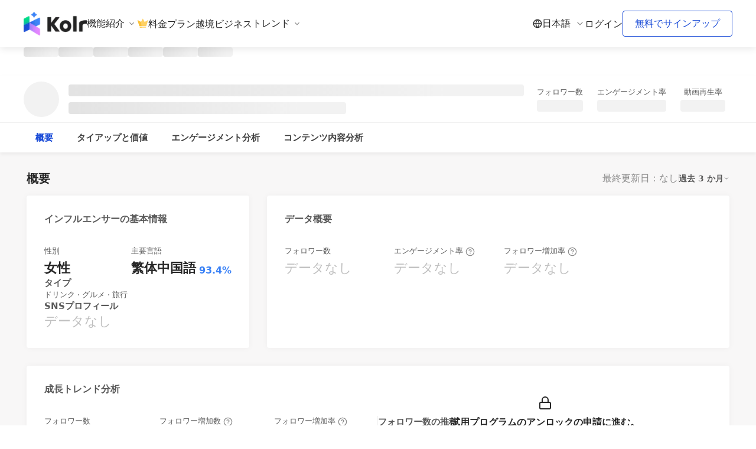

--- FILE ---
content_type: text/html; charset=utf-8
request_url: https://www.kolr.ai/influencer/4346a3ae-0345-416c-a67b-0548114cd1df?lang=ja
body_size: 133953
content:
<!DOCTYPE html><html><head><meta charSet="utf-8"/><meta content="l3m7gt8d3iam8yoba1l552egtd6uop" name="facebook-domain-verification"/><meta content="viewport-fit=cover" name="viewport"/><title>Karen Huang ソーシャルメディアデータ— Kolr：グローバルなインフルエンサープラットフォームをリード</title><link href="https://www.kolr.ai/influencer/4346a3ae-0345-416c-a67b-0548114cd1df" rel="canonical"/><meta content="https://thumbnail.kolr.ai/4346a3ae-0345-416c-a67b-0548114cd1df" property="og:image:url"/><meta content="150" property="og:image:width"/><meta content="150" property="og:image:height"/><meta content="Kolr AI データプラットフォームは、Karen Huangのフォロワー数20,044、視聴率0、エンゲージメント率1.23%などのソーシャルメディア指標を完全に公開します。さらに、フォロワーの真偽比率や競合分析などのデータも提供します。3億以上のデータポイントを保有し、複数の国とプラットフォームにまたがるインフルエンサーを網羅しています。" name="description"/><meta content="インフルエンサーデータ、インフルエンサー推薦、Karen Huang" name="keywords"/><meta name="next-head-count" content="10"/><link rel="preload" href="https://asset.kolr.ai/_next/static/css/cb57627da4b51394.css" as="style"/><link rel="stylesheet" href="https://asset.kolr.ai/_next/static/css/cb57627da4b51394.css" data-n-g=""/><noscript data-n-css=""></noscript><script defer="" nomodule="" src="https://asset.kolr.ai/_next/static/chunks/polyfills-42372ed130431b0a.js"></script><script src="https://asset.kolr.ai/_next/static/chunks/webpack-854ede7093026742.js" defer=""></script><script src="https://asset.kolr.ai/_next/static/chunks/framework-4977900f89adad9a.js" defer=""></script><script src="https://asset.kolr.ai/_next/static/chunks/main-1cfd9026f45b725b.js" defer=""></script><script src="https://asset.kolr.ai/_next/static/chunks/pages/_app-1eb0fa982e5ea123.js" defer=""></script><script src="https://asset.kolr.ai/_next/static/chunks/5570a037-733807b98f2c04c8.js" defer=""></script><script src="https://asset.kolr.ai/_next/static/chunks/37847-325b563201837577.js" defer=""></script><script src="https://asset.kolr.ai/_next/static/chunks/6552-c2077277a88255a3.js" defer=""></script><script src="https://asset.kolr.ai/_next/static/chunks/13277-21affea3fc6fd310.js" defer=""></script><script src="https://asset.kolr.ai/_next/static/chunks/18207-e23ac59b112085da.js" defer=""></script><script src="https://asset.kolr.ai/_next/static/chunks/93946-b10a41ac0a5f6144.js" defer=""></script><script src="https://asset.kolr.ai/_next/static/chunks/30219-81cec63909ff1794.js" defer=""></script><script src="https://asset.kolr.ai/_next/static/chunks/89269-2c1cea707217f434.js" defer=""></script><script src="https://asset.kolr.ai/_next/static/chunks/pages/influencer/%5BkolId%5D-5d96cc39ae945d7e.js" defer=""></script><script src="https://asset.kolr.ai/_next/static/jt8yYgchQiCm1ZBpMmwIR/_buildManifest.js" defer=""></script><script src="https://asset.kolr.ai/_next/static/jt8yYgchQiCm1ZBpMmwIR/_ssgManifest.js" defer=""></script><style>.css-var-R16{--ant-blue:#1677ff;--ant-purple:#722ED1;--ant-cyan:#13C2C2;--ant-green:#52C41A;--ant-magenta:#EB2F96;--ant-pink:#eb2f96;--ant-red:#F5222D;--ant-orange:#FA8C16;--ant-yellow:#FADB14;--ant-volcano:#FA541C;--ant-geekblue:#2F54EB;--ant-gold:#FAAD14;--ant-lime:#A0D911;--ant-color-primary:#1d4ed8;--ant-color-success:#67c23a;--ant-color-warning:#ffb727;--ant-color-error:#ff4d4f;--ant-color-info:#1677ff;--ant-color-link:#1d4ed8;--ant-color-text-base:#262626;--ant-color-bg-base:#fff;--ant-font-family:Noto Sans TC,YuGothic,Noto Sans JP,Noto Sans,Roboto,system-ui,sans-serif;--ant-font-family-code:'SFMono-Regular', Consolas, 'Liberation Mono', Menlo, Courier, monospace;--ant-font-size:14px;--ant-line-width:1px;--ant-line-type:solid;--ant-motion-ease-out-circ:cubic-bezier(0.08, 0.82, 0.17, 1);--ant-motion-ease-in-out-circ:cubic-bezier(0.78, 0.14, 0.15, 0.86);--ant-motion-ease-out:cubic-bezier(0.215, 0.61, 0.355, 1);--ant-motion-ease-in-out:cubic-bezier(0.645, 0.045, 0.355, 1);--ant-motion-ease-out-back:cubic-bezier(0.12, 0.4, 0.29, 1.46);--ant-motion-ease-in-back:cubic-bezier(0.71, -0.46, 0.88, 0.6);--ant-motion-ease-in-quint:cubic-bezier(0.755, 0.05, 0.855, 0.06);--ant-motion-ease-out-quint:cubic-bezier(0.23, 1, 0.32, 1);--ant-border-radius:4px;--ant-size-popup-arrow:16px;--ant-control-height:40px;--ant-z-index-base:0;--ant-z-index-popup-base:1000;--ant-opacity-image:1px;--ant-color-text-description:#595959;--ant-color-text-placeholder:#BFBFBF;--ant-color-primary-hover:#1D4ED8CC;--ant-color-primary-active:#1D4ED8;--ant-color-primary-text-hover:#1D4ED8CC;--ant-color-primary-text-active:#1D4ED8;--ant-color-link-hover:#1D4ED8CC;--ant-color-link-active:#1D4ED8;--ant-font-size-heading-1:36px;--ant-font-size-heading-5:18px;--ant-line-height-heading-1:1.4;--ant-line-height-heading-2:1.4;--ant-line-height-heading-3:1.4;--ant-line-height-heading-5:1.4;--ant-control-height-lg:45px;--ant-control-height-sm:32px;--ant-blue-1:#e6f4ff;--ant-blue-2:#bae0ff;--ant-blue-3:#91caff;--ant-blue-4:#69b1ff;--ant-blue-5:#4096ff;--ant-blue-6:#1677ff;--ant-blue-7:#0958d9;--ant-blue-8:#003eb3;--ant-blue-9:#002c8c;--ant-blue-10:#001d66;--ant-purple-1:#f9f0ff;--ant-purple-2:#efdbff;--ant-purple-3:#d3adf7;--ant-purple-4:#b37feb;--ant-purple-5:#9254de;--ant-purple-6:#722ed1;--ant-purple-7:#531dab;--ant-purple-8:#391085;--ant-purple-9:#22075e;--ant-purple-10:#120338;--ant-cyan-1:#e6fffb;--ant-cyan-2:#b5f5ec;--ant-cyan-3:#87e8de;--ant-cyan-4:#5cdbd3;--ant-cyan-5:#36cfc9;--ant-cyan-6:#13c2c2;--ant-cyan-7:#08979c;--ant-cyan-8:#006d75;--ant-cyan-9:#00474f;--ant-cyan-10:#002329;--ant-green-1:#f6ffed;--ant-green-2:#d9f7be;--ant-green-3:#b7eb8f;--ant-green-4:#95de64;--ant-green-5:#73d13d;--ant-green-6:#52c41a;--ant-green-7:#389e0d;--ant-green-8:#237804;--ant-green-9:#135200;--ant-green-10:#092b00;--ant-magenta-1:#fff0f6;--ant-magenta-2:#ffd6e7;--ant-magenta-3:#ffadd2;--ant-magenta-4:#ff85c0;--ant-magenta-5:#f759ab;--ant-magenta-6:#eb2f96;--ant-magenta-7:#c41d7f;--ant-magenta-8:#9e1068;--ant-magenta-9:#780650;--ant-magenta-10:#520339;--ant-pink-1:#fff0f6;--ant-pink-2:#ffd6e7;--ant-pink-3:#ffadd2;--ant-pink-4:#ff85c0;--ant-pink-5:#f759ab;--ant-pink-6:#eb2f96;--ant-pink-7:#c41d7f;--ant-pink-8:#9e1068;--ant-pink-9:#780650;--ant-pink-10:#520339;--ant-red-1:#fff1f0;--ant-red-2:#ffccc7;--ant-red-3:#ffa39e;--ant-red-4:#ff7875;--ant-red-5:#ff4d4f;--ant-red-6:#f5222d;--ant-red-7:#cf1322;--ant-red-8:#a8071a;--ant-red-9:#820014;--ant-red-10:#5c0011;--ant-orange-1:#fff7e6;--ant-orange-2:#ffe7ba;--ant-orange-3:#ffd591;--ant-orange-4:#ffc069;--ant-orange-5:#ffa940;--ant-orange-6:#fa8c16;--ant-orange-7:#d46b08;--ant-orange-8:#ad4e00;--ant-orange-9:#873800;--ant-orange-10:#612500;--ant-yellow-1:#feffe6;--ant-yellow-2:#ffffb8;--ant-yellow-3:#fffb8f;--ant-yellow-4:#fff566;--ant-yellow-5:#ffec3d;--ant-yellow-6:#fadb14;--ant-yellow-7:#d4b106;--ant-yellow-8:#ad8b00;--ant-yellow-9:#876800;--ant-yellow-10:#614700;--ant-volcano-1:#fff2e8;--ant-volcano-2:#ffd8bf;--ant-volcano-3:#ffbb96;--ant-volcano-4:#ff9c6e;--ant-volcano-5:#ff7a45;--ant-volcano-6:#fa541c;--ant-volcano-7:#d4380d;--ant-volcano-8:#ad2102;--ant-volcano-9:#871400;--ant-volcano-10:#610b00;--ant-geekblue-1:#f0f5ff;--ant-geekblue-2:#d6e4ff;--ant-geekblue-3:#adc6ff;--ant-geekblue-4:#85a5ff;--ant-geekblue-5:#597ef7;--ant-geekblue-6:#2f54eb;--ant-geekblue-7:#1d39c4;--ant-geekblue-8:#10239e;--ant-geekblue-9:#061178;--ant-geekblue-10:#030852;--ant-gold-1:#fffbe6;--ant-gold-2:#fff1b8;--ant-gold-3:#ffe58f;--ant-gold-4:#ffd666;--ant-gold-5:#ffc53d;--ant-gold-6:#faad14;--ant-gold-7:#d48806;--ant-gold-8:#ad6800;--ant-gold-9:#874d00;--ant-gold-10:#613400;--ant-lime-1:#fcffe6;--ant-lime-2:#f4ffb8;--ant-lime-3:#eaff8f;--ant-lime-4:#d3f261;--ant-lime-5:#bae637;--ant-lime-6:#a0d911;--ant-lime-7:#7cb305;--ant-lime-8:#5b8c00;--ant-lime-9:#3f6600;--ant-lime-10:#254000;--ant-color-text:rgba(38, 38, 38, 0.88);--ant-color-text-secondary:rgba(38, 38, 38, 0.65);--ant-color-text-tertiary:rgba(38, 38, 38, 0.45);--ant-color-text-quaternary:rgba(38, 38, 38, 0.25);--ant-color-fill:rgba(38, 38, 38, 0.15);--ant-color-fill-secondary:rgba(38, 38, 38, 0.06);--ant-color-fill-tertiary:rgba(38, 38, 38, 0.04);--ant-color-fill-quaternary:rgba(38, 38, 38, 0.02);--ant-color-bg-layout:#f5f5f5;--ant-color-bg-container:#ffffff;--ant-color-bg-elevated:#ffffff;--ant-color-bg-spotlight:rgba(38, 38, 38, 0.85);--ant-color-bg-blur:transparent;--ant-color-border:#d9d9d9;--ant-color-border-secondary:#f0f0f0;--ant-color-primary-bg:#edf5ff;--ant-color-primary-bg-hover:#c4dcff;--ant-color-primary-border:#9cc0ff;--ant-color-primary-border-hover:#6d99f2;--ant-color-primary-text:#1d4ed8;--ant-color-success-bg:#f7fff0;--ant-color-success-bg-hover:#edf5e6;--ant-color-success-border:#cbe8b5;--ant-color-success-border-hover:#a9db88;--ant-color-success-hover:#a9db88;--ant-color-success-active:#4a9c27;--ant-color-success-text-hover:#88cf5f;--ant-color-success-text:#67c23a;--ant-color-success-text-active:#4a9c27;--ant-color-error-bg:#fff2f0;--ant-color-error-bg-hover:#fff1f0;--ant-color-error-border:#ffccc7;--ant-color-error-border-hover:#ffa39e;--ant-color-error-hover:#ff7875;--ant-color-error-active:#d9363e;--ant-color-error-text-hover:#ff7875;--ant-color-error-text:#ff4d4f;--ant-color-error-text-active:#d9363e;--ant-color-warning-bg:#fffcf0;--ant-color-warning-bg-hover:#fff4c9;--ant-color-warning-border:#ffe9a1;--ant-color-warning-border-hover:#ffdb78;--ant-color-warning-hover:#ffdb78;--ant-color-warning-active:#d99116;--ant-color-warning-text-hover:#ffca4f;--ant-color-warning-text:#ffb727;--ant-color-warning-text-active:#d99116;--ant-color-info-bg:#e6f4ff;--ant-color-info-bg-hover:#bae0ff;--ant-color-info-border:#91caff;--ant-color-info-border-hover:#69b1ff;--ant-color-info-hover:#69b1ff;--ant-color-info-active:#0958d9;--ant-color-info-text-hover:#4096ff;--ant-color-info-text:#1677ff;--ant-color-info-text-active:#0958d9;--ant-color-bg-mask:rgba(0, 0, 0, 0.45);--ant-color-white:#fff;--ant-font-size-sm:12px;--ant-font-size-lg:16px;--ant-font-size-xl:20px;--ant-font-size-heading-2:30px;--ant-font-size-heading-3:24px;--ant-font-size-heading-4:20px;--ant-line-height:1.5714285714285714;--ant-line-height-lg:1.5;--ant-line-height-sm:1.6666666666666667;--ant-font-height:22px;--ant-font-height-lg:24px;--ant-font-height-sm:20px;--ant-line-height-heading-4:1.4;--ant-control-height-xs:20px;--ant-motion-duration-fast:0.1s;--ant-motion-duration-mid:0.2s;--ant-motion-duration-slow:0.3s;--ant-line-width-bold:2px;--ant-border-radius-xs:1px;--ant-border-radius-sm:4px;--ant-border-radius-lg:4px;--ant-border-radius-outer:4px;--ant-color-fill-content:rgba(38, 38, 38, 0.06);--ant-color-fill-content-hover:rgba(38, 38, 38, 0.15);--ant-color-fill-alter:rgba(38, 38, 38, 0.02);--ant-color-bg-container-disabled:rgba(38, 38, 38, 0.04);--ant-color-border-bg:#ffffff;--ant-color-split:rgba(5, 5, 5, 0.06);--ant-color-text-disabled:rgba(38, 38, 38, 0.25);--ant-color-text-heading:rgba(38, 38, 38, 0.88);--ant-color-text-label:rgba(38, 38, 38, 0.65);--ant-color-text-light-solid:#fff;--ant-color-highlight:#ff4d4f;--ant-color-bg-text-hover:rgba(38, 38, 38, 0.06);--ant-color-bg-text-active:rgba(38, 38, 38, 0.15);--ant-color-icon:rgba(38, 38, 38, 0.45);--ant-color-icon-hover:rgba(38, 38, 38, 0.88);--ant-color-error-outline:rgba(255, 38, 5, 0.06);--ant-color-warning-outline:rgba(255, 205, 5, 0.06);--ant-font-size-icon:12px;--ant-line-width-focus:4px;--ant-control-outline-width:2px;--ant-control-interactive-size:20px;--ant-control-item-bg-hover:rgba(38, 38, 38, 0.04);--ant-control-item-bg-active:#edf5ff;--ant-control-item-bg-active-hover:#c4dcff;--ant-control-item-bg-active-disabled:rgba(38, 38, 38, 0.15);--ant-control-tmp-outline:rgba(38, 38, 38, 0.02);--ant-control-outline:rgba(30, 130, 255, 0.08);--ant-font-weight-strong:600;--ant-opacity-loading:0.65;--ant-link-decoration:none;--ant-link-hover-decoration:none;--ant-link-focus-decoration:none;--ant-control-padding-horizontal:12px;--ant-control-padding-horizontal-sm:8px;--ant-padding-xxs:4px;--ant-padding-xs:8px;--ant-padding-sm:12px;--ant-padding:16px;--ant-padding-md:20px;--ant-padding-lg:24px;--ant-padding-xl:32px;--ant-padding-content-horizontal-lg:24px;--ant-padding-content-vertical-lg:16px;--ant-padding-content-horizontal:16px;--ant-padding-content-vertical:12px;--ant-padding-content-horizontal-sm:16px;--ant-padding-content-vertical-sm:8px;--ant-margin-xxs:4px;--ant-margin-xs:8px;--ant-margin-sm:12px;--ant-margin:16px;--ant-margin-md:20px;--ant-margin-lg:24px;--ant-margin-xl:32px;--ant-margin-xxl:48px;--ant-box-shadow:
      0 6px 16px 0 rgba(0, 0, 0, 0.08),
      0 3px 6px -4px rgba(0, 0, 0, 0.12),
      0 9px 28px 8px rgba(0, 0, 0, 0.05)
    ;--ant-box-shadow-secondary:
      0 6px 16px 0 rgba(0, 0, 0, 0.08),
      0 3px 6px -4px rgba(0, 0, 0, 0.12),
      0 9px 28px 8px rgba(0, 0, 0, 0.05)
    ;--ant-box-shadow-tertiary:
      0 1px 2px 0 rgba(0, 0, 0, 0.03),
      0 1px 6px -1px rgba(0, 0, 0, 0.02),
      0 2px 4px 0 rgba(0, 0, 0, 0.02)
    ;--ant-box-shadow-popover-arrow:2px 2px 5px rgba(0, 0, 0, 0.05);--ant-box-shadow-card:
      0 1px 2px -2px rgba(0, 0, 0, 0.16),
      0 3px 6px 0 rgba(0, 0, 0, 0.12),
      0 5px 12px 4px rgba(0, 0, 0, 0.09)
    ;--ant-box-shadow-drawer-right:
      -6px 0 16px 0 rgba(0, 0, 0, 0.08),
      -3px 0 6px -4px rgba(0, 0, 0, 0.12),
      -9px 0 28px 8px rgba(0, 0, 0, 0.05)
    ;--ant-box-shadow-drawer-left:
      6px 0 16px 0 rgba(0, 0, 0, 0.08),
      3px 0 6px -4px rgba(0, 0, 0, 0.12),
      9px 0 28px 8px rgba(0, 0, 0, 0.05)
    ;--ant-box-shadow-drawer-up:
      0 6px 16px 0 rgba(0, 0, 0, 0.08),
      0 3px 6px -4px rgba(0, 0, 0, 0.12),
      0 9px 28px 8px rgba(0, 0, 0, 0.05)
    ;--ant-box-shadow-drawer-down:
      0 -6px 16px 0 rgba(0, 0, 0, 0.08),
      0 -3px 6px -4px rgba(0, 0, 0, 0.12),
      0 -9px 28px 8px rgba(0, 0, 0, 0.05)
    ;--ant-box-shadow-tabs-overflow-left:inset 10px 0 8px -8px rgba(0, 0, 0, 0.08);--ant-box-shadow-tabs-overflow-right:inset -10px 0 8px -8px rgba(0, 0, 0, 0.08);--ant-box-shadow-tabs-overflow-top:inset 0 10px 8px -8px rgba(0, 0, 0, 0.08);--ant-box-shadow-tabs-overflow-bottom:inset 0 -10px 8px -8px rgba(0, 0, 0, 0.08);}a{color:var(--ant-color-link);text-decoration:var(--ant-link-decoration);background-color:transparent;outline:none;cursor:pointer;transition:color var(--ant-motion-duration-slow);-webkit-text-decoration-skip:objects;}a:hover{color:var(--ant-color-link-hover);}a:active{color:var(--ant-color-link-active);}a:active,a:hover{text-decoration:var(--ant-link-hover-decoration);outline:0;}a:focus{text-decoration:var(--ant-link-focus-decoration);outline:0;}a[disabled]{color:var(--ant-color-text-disabled);cursor:not-allowed;}.ant-modal-css-var{font-family:var(--ant-font-family);font-size:var(--ant-font-size);box-sizing:border-box;}.ant-modal-css-var::before,.ant-modal-css-var::after{box-sizing:border-box;}.ant-modal-css-var [class^="ant-modal"],.ant-modal-css-var [class*=" ant-modal"]{box-sizing:border-box;}.ant-modal-css-var [class^="ant-modal"]::before,.ant-modal-css-var [class*=" ant-modal"]::before,.ant-modal-css-var [class^="ant-modal"]::after,.ant-modal-css-var [class*=" ant-modal"]::after{box-sizing:border-box;}.ant-modal-root .ant-modal-wrap-rtl{direction:rtl;}.ant-modal-root .ant-modal-centered{text-align:center;}.ant-modal-root .ant-modal-centered::before{display:inline-block;width:0;height:100%;vertical-align:middle;content:"";}.ant-modal-root .ant-modal-centered .ant-modal{top:0;display:inline-block;padding-bottom:0;text-align:start;vertical-align:middle;}@media (max-width: 767px){.ant-modal-root .ant-modal{max-width:calc(100vw - 16px);margin:var(--ant-margin-xs) auto;}.ant-modal-root .ant-modal-centered .ant-modal{flex:1;}}.ant-modal{box-sizing:border-box;margin:0 auto;padding:0;color:var(--ant-color-text);font-size:var(--ant-font-size);line-height:var(--ant-line-height);list-style:none;font-family:var(--ant-font-family);pointer-events:none;position:relative;top:100px;width:auto;max-width:calc(100vw - calc(var(--ant-margin) * 2));padding-bottom:var(--ant-padding-lg);}.ant-modal .ant-modal-title{margin:0;color:var(--ant-modal-title-color);font-weight:var(--ant-font-weight-strong);font-size:var(--ant-modal-title-font-size);line-height:var(--ant-modal-title-line-height);word-wrap:break-word;}.ant-modal .ant-modal-content{position:relative;background-color:var(--ant-modal-content-bg);background-clip:padding-box;border:0;border-radius:var(--ant-border-radius-lg);box-shadow:var(--ant-box-shadow);pointer-events:auto;padding:var(--ant-modal-content-padding);}.ant-modal .ant-modal-close{position:absolute;top:calc((calc(calc(var(--ant-line-height-heading-5) * var(--ant-font-size-heading-5)) + calc(var(--ant-padding) * 2)) - var(--ant-control-height)) / 2);inset-inline-end:calc((calc(calc(var(--ant-line-height-heading-5) * var(--ant-font-size-heading-5)) + calc(var(--ant-padding) * 2)) - var(--ant-control-height)) / 2);z-index:calc(var(--ant-z-index-popup-base) + 10px);padding:0;color:var(--ant-color-icon);font-weight:var(--ant-font-weight-strong);line-height:1;text-decoration:none;background:transparent;border-radius:var(--ant-border-radius-sm);width:var(--ant-control-height);height:var(--ant-control-height);border:0;outline:0;cursor:pointer;transition:color var(--ant-motion-duration-mid),background-color var(--ant-motion-duration-mid);}.ant-modal .ant-modal-close-x{display:flex;font-size:var(--ant-font-size-lg);font-style:normal;line-height:var(--ant-control-height);justify-content:center;text-transform:none;text-rendering:auto;}.ant-modal .ant-modal-close:hover{color:var(--ant-color-icon-hover);background-color:var(--ant-color-bg-text-hover);text-decoration:none;}.ant-modal .ant-modal-close:active{background-color:var(--ant-color-bg-text-active);}.ant-modal .ant-modal-close:focus-visible{outline:var(--ant-line-width-focus) solid var(--ant-color-primary-border);outline-offset:1px;transition:outline-offset 0s,outline 0s;}.ant-modal .ant-modal-header{color:var(--ant-color-text);background:var(--ant-modal-header-bg);border-radius:var(--ant-border-radius-lg) var(--ant-border-radius-lg) 0 0;margin-bottom:var(--ant-modal-header-margin-bottom);padding:var(--ant-modal-header-padding);border-bottom:var(--ant-modal-header-border-bottom);}.ant-modal .ant-modal-body{font-size:var(--ant-font-size);line-height:var(--ant-line-height);word-wrap:break-word;padding:var(--ant-modal-body-padding);}.ant-modal .ant-modal-footer{text-align:end;background:var(--ant-modal-footer-bg);margin-top:var(--ant-modal-footer-margin-top);padding:var(--ant-modal-footer-padding);border-top:var(--ant-modal-footer-border-top);border-radius:var(--ant-modal-footer-border-radius);}.ant-modal .ant-modal-footer >.ant-btn+.ant-btn{margin-inline-start:var(--ant-margin-xs);}.ant-modal .ant-modal-open{overflow:hidden;}.ant-modal-pure-panel{top:auto;padding:0;display:flex;flex-direction:column;}.ant-modal-pure-panel .ant-modal-content,.ant-modal-pure-panel .ant-modal-body,.ant-modal-pure-panel .ant-modal-confirm-body-wrapper{display:flex;flex-direction:column;flex:auto;}.ant-modal-pure-panel .ant-modal-confirm-body{margin-bottom:auto;}.ant-modal-root .ant-modal-wrap-rtl{direction:rtl;}.ant-modal-root .ant-modal-wrap-rtl .ant-modal-confirm-body{direction:rtl;}.ant-modal-root .ant-modal.ant-zoom-enter,.ant-modal-root .ant-modal.ant-zoom-appear{transform:none;opacity:0;animation-duration:var(--ant-motion-duration-slow);user-select:none;}.ant-modal-root .ant-modal.ant-zoom-leave .ant-modal-content{pointer-events:none;}.ant-modal-root .ant-modal-mask{position:fixed;inset:0;z-index:var(--ant-z-index-popup-base);height:100%;background-color:var(--ant-color-bg-mask);pointer-events:none;}.ant-modal-root .ant-modal-mask .ant-modal-hidden{display:none;}.ant-modal-root .ant-modal-wrap{position:fixed;inset:0;z-index:var(--ant-z-index-popup-base);overflow:auto;outline:0;-webkit-overflow-scrolling:touch;}.ant-modal-root .ant-fade-enter,.ant-modal-root .ant-fade-appear{animation-duration:var(--ant-motion-duration-mid);animation-fill-mode:both;animation-play-state:paused;}.ant-modal-root .ant-fade-leave{animation-duration:var(--ant-motion-duration-mid);animation-fill-mode:both;animation-play-state:paused;}.ant-modal-root .ant-fade-enter.ant-fade-enter-active,.ant-modal-root .ant-fade-appear.ant-fade-appear-active{animation-name:antFadeIn;animation-play-state:running;}.ant-modal-root .ant-fade-leave.ant-fade-leave-active{animation-name:antFadeOut;animation-play-state:running;pointer-events:none;}.ant-modal-root .ant-fade-enter,.ant-modal-root .ant-fade-appear{opacity:0;animation-timing-function:linear;}.ant-modal-root .ant-fade-leave{animation-timing-function:linear;}.ant-zoom-enter,.ant-zoom-appear{animation-duration:var(--ant-motion-duration-mid);animation-fill-mode:both;animation-play-state:paused;}.ant-zoom-leave{animation-duration:var(--ant-motion-duration-mid);animation-fill-mode:both;animation-play-state:paused;}.ant-zoom-enter.ant-zoom-enter-active,.ant-zoom-appear.ant-zoom-appear-active{animation-name:antZoomIn;animation-play-state:running;}.ant-zoom-leave.ant-zoom-leave-active{animation-name:antZoomOut;animation-play-state:running;pointer-events:none;}.ant-zoom-enter,.ant-zoom-appear{transform:scale(0);opacity:0;animation-timing-function:var(--ant-motion-ease-out-circ);}.ant-zoom-enter-prepare,.ant-zoom-appear-prepare{transform:none;}.ant-zoom-leave{animation-timing-function:var(--ant-motion-ease-in-out-circ);}@keyframes antFadeIn{0%{opacity:0;}100%{opacity:1;}}@keyframes antFadeOut{0%{opacity:1;}100%{opacity:0;}}@keyframes antZoomIn{0%{transform:scale(0.2);opacity:0;}100%{transform:scale(1);opacity:1;}}@keyframes antZoomOut{0%{transform:scale(1);}100%{transform:scale(0.2);opacity:0;}}.css-var-R16.ant-modal-css-var{--ant-modal-footer-bg:transparent;--ant-modal-header-bg:#ffffff;--ant-modal-title-line-height:1.4;--ant-modal-title-font-size:18px;--ant-modal-content-bg:#ffffff;--ant-modal-title-color:rgba(38, 38, 38, 0.88);--ant-modal-content-padding:20px 24px;--ant-modal-header-padding:0px;--ant-modal-header-border-bottom:none;--ant-modal-header-margin-bottom:8px;--ant-modal-body-padding:0px;--ant-modal-footer-padding:0px;--ant-modal-footer-border-top:none;--ant-modal-footer-border-radius:0px;--ant-modal-footer-margin-top:12px;--ant-modal-confirm-body-padding:0px;--ant-modal-confirm-icon-margin-inline-end:12px;--ant-modal-confirm-btns-margin-top:12px;}.ant-dropdown-css-var{font-family:var(--ant-font-family);font-size:var(--ant-font-size);box-sizing:border-box;}.ant-dropdown-css-var::before,.ant-dropdown-css-var::after{box-sizing:border-box;}.ant-dropdown-css-var [class^="ant-dropdown"],.ant-dropdown-css-var [class*=" ant-dropdown"]{box-sizing:border-box;}.ant-dropdown-css-var [class^="ant-dropdown"]::before,.ant-dropdown-css-var [class*=" ant-dropdown"]::before,.ant-dropdown-css-var [class^="ant-dropdown"]::after,.ant-dropdown-css-var [class*=" ant-dropdown"]::after{box-sizing:border-box;}.ant-dropdown{box-sizing:border-box;margin:0;padding:0;color:var(--ant-color-text);font-size:var(--ant-font-size);line-height:var(--ant-line-height);list-style:none;font-family:var(--ant-font-family);position:absolute;top:-9999px;left:-9999px;z-index:var(--ant-dropdown-z-index-popup);display:block;}.ant-dropdown::before{position:absolute;inset-block:calc(var(--ant-size-popup-arrow) / 2 - calc(var(--ant-size-popup-arrow) / 2 + var(--ant-margin-xxs)));z-index:-9999;opacity:0.0001;content:"";}.ant-dropdown-trigger.ant-btn>.anticon-down,.ant-dropdown-trigger.ant-btn>.ant-btn-icon>.anticon-down{font-size:var(--ant-font-size-icon);}.ant-dropdown .ant-dropdown-wrap{position:relative;}.ant-dropdown .ant-dropdown-wrap .ant-btn>.anticon-down{font-size:var(--ant-font-size-icon);}.ant-dropdown .ant-dropdown-wrap .anticon-down::before{transition:transform var(--ant-motion-duration-mid);}.ant-dropdown .ant-dropdown-wrap-open .anticon-down::before{transform:rotate(180deg);}.ant-dropdown-hidden,.ant-dropdown-menu-hidden,.ant-dropdown-menu-submenu-hidden{display:none;}.ant-dropdown.ant-slide-down-enter.ant-slide-down-enter-active.ant-dropdown-placement-bottomLeft,.ant-dropdown.ant-slide-down-appear.ant-slide-down-appear-active.ant-dropdown-placement-bottomLeft,.ant-dropdown.ant-slide-down-enter.ant-slide-down-enter-active.ant-dropdown-placement-bottom,.ant-dropdown.ant-slide-down-appear.ant-slide-down-appear-active.ant-dropdown-placement-bottom,.ant-dropdown.ant-slide-down-enter.ant-slide-down-enter-active.ant-dropdown-placement-bottomRight,.ant-dropdown.ant-slide-down-appear.ant-slide-down-appear-active.ant-dropdown-placement-bottomRight{animation-name:antSlideUpIn;}.ant-dropdown.ant-slide-up-enter.ant-slide-up-enter-active.ant-dropdown-placement-topLeft,.ant-dropdown.ant-slide-up-appear.ant-slide-up-appear-active.ant-dropdown-placement-topLeft,.ant-dropdown.ant-slide-up-enter.ant-slide-up-enter-active.ant-dropdown-placement-top,.ant-dropdown.ant-slide-up-appear.ant-slide-up-appear-active.ant-dropdown-placement-top,.ant-dropdown.ant-slide-up-enter.ant-slide-up-enter-active.ant-dropdown-placement-topRight,.ant-dropdown.ant-slide-up-appear.ant-slide-up-appear-active.ant-dropdown-placement-topRight{animation-name:antSlideDownIn;}.ant-dropdown.ant-slide-down-leave.ant-slide-down-leave-active.ant-dropdown-placement-bottomLeft,.ant-dropdown.ant-slide-down-leave.ant-slide-down-leave-active.ant-dropdown-placement-bottom,.ant-dropdown.ant-slide-down-leave.ant-slide-down-leave-active.ant-dropdown-placement-bottomRight{animation-name:antSlideUpOut;}.ant-dropdown.ant-slide-up-leave.ant-slide-up-leave-active.ant-dropdown-placement-topLeft,.ant-dropdown.ant-slide-up-leave.ant-slide-up-leave-active.ant-dropdown-placement-top,.ant-dropdown.ant-slide-up-leave.ant-slide-up-leave-active.ant-dropdown-placement-topRight{animation-name:antSlideDownOut;}.ant-dropdown .ant-dropdown-arrow{position:absolute;z-index:1;display:block;pointer-events:none;width:var(--ant-size-popup-arrow);height:var(--ant-size-popup-arrow);overflow:hidden;}.ant-dropdown .ant-dropdown-arrow::before{position:absolute;bottom:0;inset-inline-start:0;width:var(--ant-size-popup-arrow);height:calc(var(--ant-size-popup-arrow) / 2);background:var(--ant-color-bg-elevated);clip-path:var(--ant-dropdown-arrow-polygon);clip-path:var(--ant-dropdown-arrow-path);content:"";}.ant-dropdown .ant-dropdown-arrow::after{content:"";position:absolute;width:var(--ant-dropdown-arrow-shadow-width);height:var(--ant-dropdown-arrow-shadow-width);bottom:0;inset-inline:0;margin:auto;border-radius:0 0 var(--ant-border-radius-xs) 0;transform:translateY(50%) rotate(-135deg);box-shadow:var(--ant-box-shadow-popover-arrow);z-index:0;background:transparent;}.ant-dropdown .ant-dropdown-arrow:before{background:var(--ant-color-bg-elevated);}.ant-dropdown-placement-top>.ant-dropdown-arrow,.ant-dropdown-placement-topLeft>.ant-dropdown-arrow,.ant-dropdown-placement-topRight>.ant-dropdown-arrow{bottom:0;transform:translateY(100%) rotate(180deg);}.ant-dropdown-placement-top>.ant-dropdown-arrow{left:50%;transform:translateX(-50%) translateY(100%) rotate(180deg);}.ant-dropdown-placement-topLeft>.ant-dropdown-arrow{left:var(--ant-dropdown-arrow-offset-horizontal);}.ant-dropdown-placement-topRight>.ant-dropdown-arrow{right:var(--ant-dropdown-arrow-offset-horizontal);}.ant-dropdown-placement-bottom>.ant-dropdown-arrow,.ant-dropdown-placement-bottomLeft>.ant-dropdown-arrow,.ant-dropdown-placement-bottomRight>.ant-dropdown-arrow{top:0;transform:translateY(-100%);}.ant-dropdown-placement-bottom>.ant-dropdown-arrow{left:50%;transform:translateX(-50%) translateY(-100%);}.ant-dropdown-placement-bottomLeft>.ant-dropdown-arrow{left:var(--ant-dropdown-arrow-offset-horizontal);}.ant-dropdown-placement-bottomRight>.ant-dropdown-arrow{right:var(--ant-dropdown-arrow-offset-horizontal);}.ant-dropdown .ant-dropdown-menu{position:relative;margin:0;}.ant-dropdown-menu-submenu-popup{position:absolute;z-index:var(--ant-dropdown-z-index-popup);background:transparent;box-shadow:none;transform-origin:0 0;}.ant-dropdown-menu-submenu-popup ul,.ant-dropdown-menu-submenu-popup li{list-style:none;margin:0;}.ant-dropdown .ant-dropdown-menu,.ant-dropdown-menu-submenu .ant-dropdown-menu{padding:var(--ant-padding-xxs);list-style-type:none;background-color:var(--ant-color-bg-elevated);background-clip:padding-box;border-radius:var(--ant-border-radius-lg);outline:none;box-shadow:var(--ant-box-shadow-secondary);}.ant-dropdown .ant-dropdown-menu:focus-visible,.ant-dropdown-menu-submenu .ant-dropdown-menu:focus-visible{outline:var(--ant-line-width-focus) solid var(--ant-color-primary-border);outline-offset:1px;transition:outline-offset 0s,outline 0s;}.ant-dropdown .ant-dropdown-menu:empty,.ant-dropdown-menu-submenu .ant-dropdown-menu:empty{padding:0;box-shadow:none;}.ant-dropdown .ant-dropdown-menu .ant-dropdown-menu-item-group-title,.ant-dropdown-menu-submenu .ant-dropdown-menu .ant-dropdown-menu-item-group-title{padding:var(--ant-dropdown-padding-block) var(--ant-control-padding-horizontal);color:var(--ant-color-text-description);transition:all var(--ant-motion-duration-mid);}.ant-dropdown .ant-dropdown-menu .ant-dropdown-menu-item,.ant-dropdown-menu-submenu .ant-dropdown-menu .ant-dropdown-menu-item{position:relative;display:flex;align-items:center;}.ant-dropdown .ant-dropdown-menu .ant-dropdown-menu-item-icon,.ant-dropdown-menu-submenu .ant-dropdown-menu .ant-dropdown-menu-item-icon{min-width:var(--ant-font-size);margin-inline-end:var(--ant-margin-xs);font-size:var(--ant-font-size-sm);}.ant-dropdown .ant-dropdown-menu .ant-dropdown-menu-title-content,.ant-dropdown-menu-submenu .ant-dropdown-menu .ant-dropdown-menu-title-content{flex:auto;}.ant-dropdown .ant-dropdown-menu .ant-dropdown-menu-title-content >a,.ant-dropdown-menu-submenu .ant-dropdown-menu .ant-dropdown-menu-title-content >a{color:inherit;transition:all var(--ant-motion-duration-mid);}.ant-dropdown .ant-dropdown-menu .ant-dropdown-menu-title-content >a:hover,.ant-dropdown-menu-submenu .ant-dropdown-menu .ant-dropdown-menu-title-content >a:hover{color:inherit;}.ant-dropdown .ant-dropdown-menu .ant-dropdown-menu-title-content >a::after,.ant-dropdown-menu-submenu .ant-dropdown-menu .ant-dropdown-menu-title-content >a::after{position:absolute;inset:0;content:"";}.ant-dropdown .ant-dropdown-menu .ant-dropdown-menu-item,.ant-dropdown-menu-submenu .ant-dropdown-menu .ant-dropdown-menu-item,.ant-dropdown .ant-dropdown-menu .ant-dropdown-menu-submenu-title,.ant-dropdown-menu-submenu .ant-dropdown-menu .ant-dropdown-menu-submenu-title{clear:both;margin:0;padding:var(--ant-dropdown-padding-block) var(--ant-control-padding-horizontal);color:var(--ant-color-text);font-weight:normal;font-size:var(--ant-font-size);line-height:var(--ant-line-height);cursor:pointer;transition:all var(--ant-motion-duration-mid);border-radius:var(--ant-border-radius-sm);}.ant-dropdown .ant-dropdown-menu .ant-dropdown-menu-item:hover,.ant-dropdown-menu-submenu .ant-dropdown-menu .ant-dropdown-menu-item:hover,.ant-dropdown .ant-dropdown-menu .ant-dropdown-menu-submenu-title:hover,.ant-dropdown-menu-submenu .ant-dropdown-menu .ant-dropdown-menu-submenu-title:hover,.ant-dropdown .ant-dropdown-menu .ant-dropdown-menu-item-active,.ant-dropdown-menu-submenu .ant-dropdown-menu .ant-dropdown-menu-item-active,.ant-dropdown .ant-dropdown-menu .ant-dropdown-menu-submenu-title-active,.ant-dropdown-menu-submenu .ant-dropdown-menu .ant-dropdown-menu-submenu-title-active{background-color:var(--ant-control-item-bg-hover);}.ant-dropdown .ant-dropdown-menu .ant-dropdown-menu-item:focus-visible,.ant-dropdown-menu-submenu .ant-dropdown-menu .ant-dropdown-menu-item:focus-visible,.ant-dropdown .ant-dropdown-menu .ant-dropdown-menu-submenu-title:focus-visible,.ant-dropdown-menu-submenu .ant-dropdown-menu .ant-dropdown-menu-submenu-title:focus-visible{outline:var(--ant-line-width-focus) solid var(--ant-color-primary-border);outline-offset:1px;transition:outline-offset 0s,outline 0s;}.ant-dropdown .ant-dropdown-menu .ant-dropdown-menu-item-selected,.ant-dropdown-menu-submenu .ant-dropdown-menu .ant-dropdown-menu-item-selected,.ant-dropdown .ant-dropdown-menu .ant-dropdown-menu-submenu-title-selected,.ant-dropdown-menu-submenu .ant-dropdown-menu .ant-dropdown-menu-submenu-title-selected{color:var(--ant-color-primary);background-color:var(--ant-control-item-bg-active);}.ant-dropdown .ant-dropdown-menu .ant-dropdown-menu-item-selected:hover,.ant-dropdown-menu-submenu .ant-dropdown-menu .ant-dropdown-menu-item-selected:hover,.ant-dropdown .ant-dropdown-menu .ant-dropdown-menu-submenu-title-selected:hover,.ant-dropdown-menu-submenu .ant-dropdown-menu .ant-dropdown-menu-submenu-title-selected:hover,.ant-dropdown .ant-dropdown-menu .ant-dropdown-menu-item-selected-active,.ant-dropdown-menu-submenu .ant-dropdown-menu .ant-dropdown-menu-item-selected-active,.ant-dropdown .ant-dropdown-menu .ant-dropdown-menu-submenu-title-selected-active,.ant-dropdown-menu-submenu .ant-dropdown-menu .ant-dropdown-menu-submenu-title-selected-active{background-color:var(--ant-control-item-bg-active-hover);}.ant-dropdown .ant-dropdown-menu .ant-dropdown-menu-item-disabled,.ant-dropdown-menu-submenu .ant-dropdown-menu .ant-dropdown-menu-item-disabled,.ant-dropdown .ant-dropdown-menu .ant-dropdown-menu-submenu-title-disabled,.ant-dropdown-menu-submenu .ant-dropdown-menu .ant-dropdown-menu-submenu-title-disabled{color:var(--ant-color-text-disabled);cursor:not-allowed;}.ant-dropdown .ant-dropdown-menu .ant-dropdown-menu-item-disabled:hover,.ant-dropdown-menu-submenu .ant-dropdown-menu .ant-dropdown-menu-item-disabled:hover,.ant-dropdown .ant-dropdown-menu .ant-dropdown-menu-submenu-title-disabled:hover,.ant-dropdown-menu-submenu .ant-dropdown-menu .ant-dropdown-menu-submenu-title-disabled:hover{color:var(--ant-color-text-disabled);background-color:var(--ant-color-bg-elevated);cursor:not-allowed;}.ant-dropdown .ant-dropdown-menu .ant-dropdown-menu-item-disabled a,.ant-dropdown-menu-submenu .ant-dropdown-menu .ant-dropdown-menu-item-disabled a,.ant-dropdown .ant-dropdown-menu .ant-dropdown-menu-submenu-title-disabled a,.ant-dropdown-menu-submenu .ant-dropdown-menu .ant-dropdown-menu-submenu-title-disabled a{pointer-events:none;}.ant-dropdown .ant-dropdown-menu .ant-dropdown-menu-item-divider,.ant-dropdown-menu-submenu .ant-dropdown-menu .ant-dropdown-menu-item-divider,.ant-dropdown .ant-dropdown-menu .ant-dropdown-menu-submenu-title-divider,.ant-dropdown-menu-submenu .ant-dropdown-menu .ant-dropdown-menu-submenu-title-divider{height:1px;margin:var(--ant-margin-xxs) 0;overflow:hidden;line-height:0;background-color:var(--ant-color-split);}.ant-dropdown .ant-dropdown-menu .ant-dropdown-menu-item .ant-dropdown-menu-submenu-expand-icon,.ant-dropdown-menu-submenu .ant-dropdown-menu .ant-dropdown-menu-item .ant-dropdown-menu-submenu-expand-icon,.ant-dropdown .ant-dropdown-menu .ant-dropdown-menu-submenu-title .ant-dropdown-menu-submenu-expand-icon,.ant-dropdown-menu-submenu .ant-dropdown-menu .ant-dropdown-menu-submenu-title .ant-dropdown-menu-submenu-expand-icon{position:absolute;inset-inline-end:var(--ant-padding-xs);}.ant-dropdown .ant-dropdown-menu .ant-dropdown-menu-item .ant-dropdown-menu-submenu-expand-icon .ant-dropdown-menu-submenu-arrow-icon,.ant-dropdown-menu-submenu .ant-dropdown-menu .ant-dropdown-menu-item .ant-dropdown-menu-submenu-expand-icon .ant-dropdown-menu-submenu-arrow-icon,.ant-dropdown .ant-dropdown-menu .ant-dropdown-menu-submenu-title .ant-dropdown-menu-submenu-expand-icon .ant-dropdown-menu-submenu-arrow-icon,.ant-dropdown-menu-submenu .ant-dropdown-menu .ant-dropdown-menu-submenu-title .ant-dropdown-menu-submenu-expand-icon .ant-dropdown-menu-submenu-arrow-icon{margin-inline-end:0!important;color:var(--ant-color-text-description);font-size:var(--ant-font-size-icon);font-style:normal;}.ant-dropdown .ant-dropdown-menu .ant-dropdown-menu-item-group-list,.ant-dropdown-menu-submenu .ant-dropdown-menu .ant-dropdown-menu-item-group-list{margin:0 var(--ant-margin-xs);padding:0;list-style:none;}.ant-dropdown .ant-dropdown-menu .ant-dropdown-menu-submenu-title,.ant-dropdown-menu-submenu .ant-dropdown-menu .ant-dropdown-menu-submenu-title{padding-inline-end:calc(var(--ant-control-padding-horizontal) + var(--ant-font-size-sm));}.ant-dropdown .ant-dropdown-menu .ant-dropdown-menu-submenu-vertical,.ant-dropdown-menu-submenu .ant-dropdown-menu .ant-dropdown-menu-submenu-vertical{position:relative;}.ant-dropdown .ant-dropdown-menu .ant-dropdown-menu-submenu.ant-dropdown-menu-submenu-disabled .ant-dropdown-menu-submenu-title,.ant-dropdown-menu-submenu .ant-dropdown-menu .ant-dropdown-menu-submenu.ant-dropdown-menu-submenu-disabled .ant-dropdown-menu-submenu-title,.ant-dropdown .ant-dropdown-menu .ant-dropdown-menu-submenu.ant-dropdown-menu-submenu-disabled .ant-dropdown-menu-submenu-title .ant-dropdown-menu-submenu-arrow-icon,.ant-dropdown-menu-submenu .ant-dropdown-menu .ant-dropdown-menu-submenu.ant-dropdown-menu-submenu-disabled .ant-dropdown-menu-submenu-title .ant-dropdown-menu-submenu-arrow-icon{color:var(--ant-color-text-disabled);background-color:var(--ant-color-bg-elevated);cursor:not-allowed;}.ant-dropdown .ant-dropdown-menu .ant-dropdown-menu-submenu-selected .ant-dropdown-menu-submenu-title,.ant-dropdown-menu-submenu .ant-dropdown-menu .ant-dropdown-menu-submenu-selected .ant-dropdown-menu-submenu-title{color:var(--ant-color-primary);}.ant-slide-up-enter,.ant-slide-up-appear{animation-duration:var(--ant-motion-duration-mid);animation-fill-mode:both;animation-play-state:paused;}.ant-slide-up-leave{animation-duration:var(--ant-motion-duration-mid);animation-fill-mode:both;animation-play-state:paused;}.ant-slide-up-enter.ant-slide-up-enter-active,.ant-slide-up-appear.ant-slide-up-appear-active{animation-name:antSlideUpIn;animation-play-state:running;}.ant-slide-up-leave.ant-slide-up-leave-active{animation-name:antSlideUpOut;animation-play-state:running;pointer-events:none;}.ant-slide-up-enter,.ant-slide-up-appear{transform:scale(0);transform-origin:0% 0%;opacity:0;animation-timing-function:var(--ant-motion-ease-out-quint);}.ant-slide-up-enter-prepare,.ant-slide-up-appear-prepare{transform:scale(1);}.ant-slide-up-leave{animation-timing-function:var(--ant-motion-ease-in-quint);}.ant-slide-down-enter,.ant-slide-down-appear{animation-duration:var(--ant-motion-duration-mid);animation-fill-mode:both;animation-play-state:paused;}.ant-slide-down-leave{animation-duration:var(--ant-motion-duration-mid);animation-fill-mode:both;animation-play-state:paused;}.ant-slide-down-enter.ant-slide-down-enter-active,.ant-slide-down-appear.ant-slide-down-appear-active{animation-name:antSlideDownIn;animation-play-state:running;}.ant-slide-down-leave.ant-slide-down-leave-active{animation-name:antSlideDownOut;animation-play-state:running;pointer-events:none;}.ant-slide-down-enter,.ant-slide-down-appear{transform:scale(0);transform-origin:0% 0%;opacity:0;animation-timing-function:var(--ant-motion-ease-out-quint);}.ant-slide-down-enter-prepare,.ant-slide-down-appear-prepare{transform:scale(1);}.ant-slide-down-leave{animation-timing-function:var(--ant-motion-ease-in-quint);}.ant-move-up-enter,.ant-move-up-appear{animation-duration:var(--ant-motion-duration-mid);animation-fill-mode:both;animation-play-state:paused;}.ant-move-up-leave{animation-duration:var(--ant-motion-duration-mid);animation-fill-mode:both;animation-play-state:paused;}.ant-move-up-enter.ant-move-up-enter-active,.ant-move-up-appear.ant-move-up-appear-active{animation-name:antMoveUpIn;animation-play-state:running;}.ant-move-up-leave.ant-move-up-leave-active{animation-name:antMoveUpOut;animation-play-state:running;pointer-events:none;}.ant-move-up-enter,.ant-move-up-appear{opacity:0;animation-timing-function:var(--ant-motion-ease-out-circ);}.ant-move-up-leave{animation-timing-function:var(--ant-motion-ease-in-out-circ);}.ant-move-down-enter,.ant-move-down-appear{animation-duration:var(--ant-motion-duration-mid);animation-fill-mode:both;animation-play-state:paused;}.ant-move-down-leave{animation-duration:var(--ant-motion-duration-mid);animation-fill-mode:both;animation-play-state:paused;}.ant-move-down-enter.ant-move-down-enter-active,.ant-move-down-appear.ant-move-down-appear-active{animation-name:antMoveDownIn;animation-play-state:running;}.ant-move-down-leave.ant-move-down-leave-active{animation-name:antMoveDownOut;animation-play-state:running;pointer-events:none;}.ant-move-down-enter,.ant-move-down-appear{opacity:0;animation-timing-function:var(--ant-motion-ease-out-circ);}.ant-move-down-leave{animation-timing-function:var(--ant-motion-ease-in-out-circ);}.ant-zoom-big-enter,.ant-zoom-big-appear{animation-duration:var(--ant-motion-duration-mid);animation-fill-mode:both;animation-play-state:paused;}.ant-zoom-big-leave{animation-duration:var(--ant-motion-duration-mid);animation-fill-mode:both;animation-play-state:paused;}.ant-zoom-big-enter.ant-zoom-big-enter-active,.ant-zoom-big-appear.ant-zoom-big-appear-active{animation-name:antZoomBigIn;animation-play-state:running;}.ant-zoom-big-leave.ant-zoom-big-leave-active{animation-name:antZoomBigOut;animation-play-state:running;pointer-events:none;}.ant-zoom-big-enter,.ant-zoom-big-appear{transform:scale(0);opacity:0;animation-timing-function:var(--ant-motion-ease-out-circ);}.ant-zoom-big-enter-prepare,.ant-zoom-big-appear-prepare{transform:none;}.ant-zoom-big-leave{animation-timing-function:var(--ant-motion-ease-in-out-circ);}.ant-dropdown .ant-dropdown-menu .ant-dropdown-menu-item.ant-dropdown-menu-item-danger:not(.ant-dropdown-menu-item-disabled),.ant-dropdown-menu-submenu .ant-dropdown-menu .ant-dropdown-menu-item.ant-dropdown-menu-item-danger:not(.ant-dropdown-menu-item-disabled){color:var(--ant-color-error);}.ant-dropdown .ant-dropdown-menu .ant-dropdown-menu-item.ant-dropdown-menu-item-danger:not(.ant-dropdown-menu-item-disabled):hover,.ant-dropdown-menu-submenu .ant-dropdown-menu .ant-dropdown-menu-item.ant-dropdown-menu-item-danger:not(.ant-dropdown-menu-item-disabled):hover{color:var(--ant-color-text-light-solid);background-color:var(--ant-color-error);}@keyframes antSlideUpIn{0%{transform:scaleY(0.8);transform-origin:0% 0%;opacity:0;}100%{transform:scaleY(1);transform-origin:0% 0%;opacity:1;}}@keyframes antSlideDownIn{0%{transform:scaleY(0.8);transform-origin:100% 100%;opacity:0;}100%{transform:scaleY(1);transform-origin:100% 100%;opacity:1;}}@keyframes antSlideUpOut{0%{transform:scaleY(1);transform-origin:0% 0%;opacity:1;}100%{transform:scaleY(0.8);transform-origin:0% 0%;opacity:0;}}@keyframes antSlideDownOut{0%{transform:scaleY(1);transform-origin:100% 100%;opacity:1;}100%{transform:scaleY(0.8);transform-origin:100% 100%;opacity:0;}}@keyframes antMoveUpIn{0%{transform:translate3d(0, -100%, 0);transform-origin:0 0;opacity:0;}100%{transform:translate3d(0, 0, 0);transform-origin:0 0;opacity:1;}}@keyframes antMoveUpOut{0%{transform:translate3d(0, 0, 0);transform-origin:0 0;opacity:1;}100%{transform:translate3d(0, -100%, 0);transform-origin:0 0;opacity:0;}}@keyframes antMoveDownIn{0%{transform:translate3d(0, 100%, 0);transform-origin:0 0;opacity:0;}100%{transform:translate3d(0, 0, 0);transform-origin:0 0;opacity:1;}}@keyframes antMoveDownOut{0%{transform:translate3d(0, 0, 0);transform-origin:0 0;opacity:1;}100%{transform:translate3d(0, 100%, 0);transform-origin:0 0;opacity:0;}}@keyframes antZoomBigIn{0%{transform:scale(0.8);opacity:0;}100%{transform:scale(1);opacity:1;}}@keyframes antZoomBigOut{0%{transform:scale(1);}100%{transform:scale(0.8);opacity:0;}}.css-var-R16.ant-dropdown-css-var{--ant-font-size-sm:16px;--ant-dropdown-z-index-popup:1050;--ant-dropdown-padding-block:9px;--ant-dropdown-arrow-offset-horizontal:12px;--ant-dropdown-arrow-offset-vertical:8px;--ant-dropdown-arrow-shadow-width:8.970562748477143px;--ant-dropdown-arrow-path:path('M 0 8 A 4 4 0 0 0 2.82842712474619 6.82842712474619 L 7.292893218813452 2.363961030678928 A 1 1 0 0 1 8.707106781186548 2.363961030678928 L 13.17157287525381 6.82842712474619 A 4 4 0 0 0 16 8 Z');--ant-dropdown-arrow-polygon:polygon(1.6568542494923806px 100%, 50% 1.6568542494923806px, 14.34314575050762px 100%, 1.6568542494923806px 100%);}.ant-flex{display:flex;}.ant-flex-vertical{flex-direction:column;}.ant-flex-rtl{direction:rtl;}.ant-flex:empty{display:none;}.ant-flex-gap-small{gap:var(--ant-padding-xs);}.ant-flex-gap-middle{gap:var(--ant-padding);}.ant-flex-gap-large{gap:var(--ant-padding-lg);}.ant-flex-wrap-wrap{flex-wrap:wrap;}.ant-flex-wrap-nowrap{flex-wrap:nowrap;}.ant-flex-wrap-wrap-reverse{flex-wrap:wrap-reverse;}.ant-flex-align-center{align-items:center;}.ant-flex-align-start{align-items:start;}.ant-flex-align-end{align-items:end;}.ant-flex-align-flex-start{align-items:flex-start;}.ant-flex-align-flex-end{align-items:flex-end;}.ant-flex-align-self-start{align-items:self-start;}.ant-flex-align-self-end{align-items:self-end;}.ant-flex-align-baseline{align-items:baseline;}.ant-flex-align-normal{align-items:normal;}.ant-flex-align-stretch{align-items:stretch;}.ant-flex-justify-flex-start{justify-content:flex-start;}.ant-flex-justify-flex-end{justify-content:flex-end;}.ant-flex-justify-start{justify-content:start;}.ant-flex-justify-end{justify-content:end;}.ant-flex-justify-center{justify-content:center;}.ant-flex-justify-space-between{justify-content:space-between;}.ant-flex-justify-space-around{justify-content:space-around;}.ant-flex-justify-space-evenly{justify-content:space-evenly;}.ant-flex-justify-stretch{justify-content:stretch;}.ant-flex-justify-normal{justify-content:normal;}.ant-flex-justify-left{justify-content:left;}.ant-flex-justify-right{justify-content:right;}.ant-skeleton{font-family:var(--ant-font-family);font-size:var(--ant-font-size);box-sizing:border-box;}.ant-skeleton::before,.ant-skeleton::after{box-sizing:border-box;}.ant-skeleton [class^="ant-skeleton"],.ant-skeleton [class*=" ant-skeleton"]{box-sizing:border-box;}.ant-skeleton [class^="ant-skeleton"]::before,.ant-skeleton [class*=" ant-skeleton"]::before,.ant-skeleton [class^="ant-skeleton"]::after,.ant-skeleton [class*=" ant-skeleton"]::after{box-sizing:border-box;}.ant-skeleton{display:table;width:100%;}.ant-skeleton .ant-skeleton-header{display:table-cell;padding-inline-end:var(--ant-padding);vertical-align:top;}.ant-skeleton .ant-skeleton-header .ant-skeleton-avatar{display:inline-block;vertical-align:top;background:var(--ant-skeleton-gradient-from-color);width:var(--ant-control-height);height:var(--ant-control-height);line-height:var(--ant-control-height);}.ant-skeleton .ant-skeleton-header .ant-skeleton-avatar-circle{border-radius:50%;}.ant-skeleton .ant-skeleton-header .ant-skeleton-avatar-lg{width:var(--ant-control-height-lg);height:var(--ant-control-height-lg);line-height:var(--ant-control-height-lg);}.ant-skeleton .ant-skeleton-header .ant-skeleton-avatar-sm{width:var(--ant-control-height-sm);height:var(--ant-control-height-sm);line-height:var(--ant-control-height-sm);}.ant-skeleton .ant-skeleton-content{display:table-cell;width:100%;vertical-align:top;}.ant-skeleton .ant-skeleton-content .ant-skeleton-title{width:100%;height:var(--ant-skeleton-title-height);background:var(--ant-skeleton-gradient-from-color);border-radius:var(--ant-skeleton-block-radius);}.ant-skeleton .ant-skeleton-content .ant-skeleton-title +.ant-skeleton-paragraph{margin-block-start:var(--ant-control-height-sm);}.ant-skeleton .ant-skeleton-content .ant-skeleton-paragraph{padding:0;}.ant-skeleton .ant-skeleton-content .ant-skeleton-paragraph >li{width:100%;height:var(--ant-skeleton-paragraph-li-height);list-style:none;background:var(--ant-skeleton-gradient-from-color);border-radius:var(--ant-skeleton-block-radius);}.ant-skeleton .ant-skeleton-content .ant-skeleton-paragraph >li +li{margin-block-start:var(--ant-control-height-xs);}.ant-skeleton .ant-skeleton-content .ant-skeleton-paragraph>li:last-child:not(:first-child):not(:nth-child(2)){width:61%;}.ant-skeleton-round .ant-skeleton-content .ant-skeleton-title,.ant-skeleton-round .ant-skeleton-content .ant-skeleton-paragraph>li{border-radius:100px;}.ant-skeleton-with-avatar .ant-skeleton-content .ant-skeleton-title{margin-block-start:var(--ant-margin-sm);}.ant-skeleton-with-avatar .ant-skeleton-content .ant-skeleton-title +.ant-skeleton-paragraph{margin-block-start:var(--ant-skeleton-paragraph-margin-top);}.ant-skeleton.ant-skeleton-element{display:inline-block;width:auto;}.ant-skeleton.ant-skeleton-element .ant-skeleton-button{display:inline-block;vertical-align:top;background:var(--ant-skeleton-gradient-from-color);border-radius:var(--ant-border-radius-sm);width:calc(var(--ant-control-height) * 2);min-width:calc(var(--ant-control-height) * 2);height:var(--ant-control-height);line-height:var(--ant-control-height);}.ant-skeleton.ant-skeleton-element .ant-skeleton-button.ant-skeleton-button-circle{width:var(--ant-control-height);min-width:var(--ant-control-height);border-radius:50%;}.ant-skeleton.ant-skeleton-element .ant-skeleton-button.ant-skeleton-button-round{border-radius:var(--ant-control-height);}.ant-skeleton.ant-skeleton-element .ant-skeleton-button-lg{width:calc(var(--ant-control-height-lg) * 2);min-width:calc(var(--ant-control-height-lg) * 2);height:var(--ant-control-height-lg);line-height:var(--ant-control-height-lg);}.ant-skeleton.ant-skeleton-element .ant-skeleton-button-lg.ant-skeleton-button-circle{width:var(--ant-control-height-lg);min-width:var(--ant-control-height-lg);border-radius:50%;}.ant-skeleton.ant-skeleton-element .ant-skeleton-button-lg.ant-skeleton-button-round{border-radius:var(--ant-control-height-lg);}.ant-skeleton.ant-skeleton-element .ant-skeleton-button-sm{width:calc(var(--ant-control-height-sm) * 2);min-width:calc(var(--ant-control-height-sm) * 2);height:var(--ant-control-height-sm);line-height:var(--ant-control-height-sm);}.ant-skeleton.ant-skeleton-element .ant-skeleton-button-sm.ant-skeleton-button-circle{width:var(--ant-control-height-sm);min-width:var(--ant-control-height-sm);border-radius:50%;}.ant-skeleton.ant-skeleton-element .ant-skeleton-button-sm.ant-skeleton-button-round{border-radius:var(--ant-control-height-sm);}.ant-skeleton.ant-skeleton-element .ant-skeleton-avatar{display:inline-block;vertical-align:top;background:var(--ant-skeleton-gradient-from-color);width:var(--ant-control-height);height:var(--ant-control-height);line-height:var(--ant-control-height);}.ant-skeleton.ant-skeleton-element .ant-skeleton-avatar.ant-skeleton-avatar-circle{border-radius:50%;}.ant-skeleton.ant-skeleton-element .ant-skeleton-avatar.ant-skeleton-avatar-lg{width:var(--ant-control-height-lg);height:var(--ant-control-height-lg);line-height:var(--ant-control-height-lg);}.ant-skeleton.ant-skeleton-element .ant-skeleton-avatar.ant-skeleton-avatar-sm{width:var(--ant-control-height-sm);height:var(--ant-control-height-sm);line-height:var(--ant-control-height-sm);}.ant-skeleton.ant-skeleton-element .ant-skeleton-input{display:inline-block;vertical-align:top;background:var(--ant-skeleton-gradient-from-color);border-radius:var(--ant-border-radius-sm);width:calc(var(--ant-control-height) * 5);min-width:calc(var(--ant-control-height) * 5);height:var(--ant-control-height);line-height:var(--ant-control-height);}.ant-skeleton.ant-skeleton-element .ant-skeleton-input-lg{width:calc(var(--ant-control-height-lg) * 5);min-width:calc(var(--ant-control-height-lg) * 5);height:var(--ant-control-height-lg);line-height:var(--ant-control-height-lg);}.ant-skeleton.ant-skeleton-element .ant-skeleton-input-sm{width:calc(var(--ant-control-height-sm) * 5);min-width:calc(var(--ant-control-height-sm) * 5);height:var(--ant-control-height-sm);line-height:var(--ant-control-height-sm);}.ant-skeleton.ant-skeleton-element .ant-skeleton-image{display:flex;align-items:center;justify-content:center;vertical-align:top;background:var(--ant-skeleton-gradient-from-color);border-radius:var(--ant-border-radius-sm);width:calc(calc(var(--ant-control-height) * 1.5) * 2);height:calc(calc(var(--ant-control-height) * 1.5) * 2);line-height:calc(calc(var(--ant-control-height) * 1.5) * 2);}.ant-skeleton.ant-skeleton-element .ant-skeleton-image .ant-skeleton-image-path{fill:#bfbfbf;}.ant-skeleton.ant-skeleton-element .ant-skeleton-image .ant-skeleton-image-svg{width:calc(var(--ant-control-height) * 1.5);height:calc(var(--ant-control-height) * 1.5);line-height:calc(var(--ant-control-height) * 1.5);max-width:calc(calc(var(--ant-control-height) * 1.5) * 4);max-height:calc(calc(var(--ant-control-height) * 1.5) * 4);}.ant-skeleton.ant-skeleton-element .ant-skeleton-image .ant-skeleton-image-svg.ant-skeleton-image-svg-circle{border-radius:50%;}.ant-skeleton.ant-skeleton-element .ant-skeleton-image.ant-skeleton-image-circle{border-radius:50%;}.ant-skeleton.ant-skeleton-block{width:100%;}.ant-skeleton.ant-skeleton-block .ant-skeleton-button{width:100%;}.ant-skeleton.ant-skeleton-block .ant-skeleton-input{width:100%;}.ant-skeleton.ant-skeleton-active .ant-skeleton-title,.ant-skeleton.ant-skeleton-active .ant-skeleton-paragraph>li,.ant-skeleton.ant-skeleton-active .ant-skeleton-avatar,.ant-skeleton.ant-skeleton-active .ant-skeleton-button,.ant-skeleton.ant-skeleton-active .ant-skeleton-input,.ant-skeleton.ant-skeleton-active .ant-skeleton-image{background:linear-gradient(90deg, var(--ant-skeleton-gradient-from-color) 25%, var(--ant-skeleton-gradient-to-color) 37%, var(--ant-skeleton-gradient-from-color) 63%);background-size:400% 100%;animation-name:ant-skeleton-loading;animation-duration:1.4s;animation-timing-function:ease;animation-iteration-count:infinite;}@keyframes ant-skeleton-loading{0%{background-position:100% 50%;}100%{background-position:0 50%;}}.css-var-R16.ant-skeleton{--ant-skeleton-color:rgba(38, 38, 38, 0.06);--ant-skeleton-color-gradient-end:rgba(38, 38, 38, 0.15);--ant-skeleton-gradient-from-color:rgba(38, 38, 38, 0.06);--ant-skeleton-gradient-to-color:rgba(38, 38, 38, 0.15);--ant-skeleton-title-height:20px;--ant-skeleton-block-radius:4px;--ant-skeleton-paragraph-margin-top:28px;--ant-skeleton-paragraph-li-height:20px;}.ant-anchor-css-var{font-family:var(--ant-font-family);font-size:var(--ant-font-size);box-sizing:border-box;}.ant-anchor-css-var::before,.ant-anchor-css-var::after{box-sizing:border-box;}.ant-anchor-css-var [class^="ant-anchor"],.ant-anchor-css-var [class*=" ant-anchor"]{box-sizing:border-box;}.ant-anchor-css-var [class^="ant-anchor"]::before,.ant-anchor-css-var [class*=" ant-anchor"]::before,.ant-anchor-css-var [class^="ant-anchor"]::after,.ant-anchor-css-var [class*=" ant-anchor"]::after{box-sizing:border-box;}.ant-anchor-wrapper{margin-block-start:calc(var(--ant-padding-xxs) * -1);padding-block-start:var(--ant-padding-xxs);}.ant-anchor-wrapper .ant-anchor{box-sizing:border-box;margin:0;padding:0;color:var(--ant-color-text);font-size:var(--ant-font-size);line-height:var(--ant-line-height);list-style:none;font-family:var(--ant-font-family);position:relative;padding-inline-start:var(--ant-line-width-bold);}.ant-anchor-wrapper .ant-anchor .ant-anchor-link{padding-block:var(--ant-anchor-link-padding-block);padding-inline:var(--ant-anchor-link-padding-inline-start) 0;}.ant-anchor-wrapper .ant-anchor .ant-anchor-link-title{overflow:hidden;white-space:nowrap;text-overflow:ellipsis;position:relative;display:block;margin-block-end:calc(var(--ant-font-size) / 14 * 3);color:var(--ant-color-text);transition:all var(--ant-motion-duration-slow);}.ant-anchor-wrapper .ant-anchor .ant-anchor-link-title:only-child{margin-block-end:0;}.ant-anchor-wrapper .ant-anchor .ant-anchor-link-active>.ant-anchor-link-title{color:var(--ant-color-primary);}.ant-anchor-wrapper .ant-anchor .ant-anchor-link .ant-anchor-link{padding-block:calc(var(--ant-padding-xxs) / 2);}.ant-anchor-wrapper:not(.ant-anchor-wrapper-horizontal) .ant-anchor::before{position:absolute;inset-inline-start:0;top:0;height:100%;border-inline-start:var(--ant-line-width-bold) var(--ant-line-type) var(--ant-color-split);content:" ";}.ant-anchor-wrapper:not(.ant-anchor-wrapper-horizontal) .ant-anchor .ant-anchor-ink{position:absolute;inset-inline-start:0;display:none;transform:translateY(-50%);transition:top var(--ant-motion-duration-slow) ease-in-out;width:var(--ant-line-width-bold);background-color:var(--ant-color-primary);}.ant-anchor-wrapper:not(.ant-anchor-wrapper-horizontal) .ant-anchor .ant-anchor-ink.ant-anchor-ink-visible{display:inline-block;}.ant-anchor-wrapper .ant-anchor-fixed .ant-anchor-ink .ant-anchor-ink{display:none;}.ant-anchor-wrapper-horizontal{position:relative;}.ant-anchor-wrapper-horizontal::before{position:absolute;left:0;right:0;bottom:0;border-bottom:var(--ant-line-width) var(--ant-line-type) var(--ant-color-split);content:" ";}.ant-anchor-wrapper-horizontal .ant-anchor{overflow-x:scroll;position:relative;display:flex;scrollbar-width:none;}.ant-anchor-wrapper-horizontal .ant-anchor::-webkit-scrollbar{display:none;}.ant-anchor-wrapper-horizontal .ant-anchor .ant-anchor-link:first-of-type{padding-inline:0;}.ant-anchor-wrapper-horizontal .ant-anchor .ant-anchor-ink{position:absolute;bottom:0;transition:left var(--ant-motion-duration-slow) ease-in-out,width var(--ant-motion-duration-slow) ease-in-out;height:var(--ant-line-width-bold);background-color:var(--ant-color-primary);}.css-var-R16.ant-anchor-css-var{--ant-anchor-link-padding-block:4px;--ant-anchor-link-padding-inline-start:16px;}.ant-affix{font-family:var(--ant-font-family);font-size:var(--ant-font-size);box-sizing:border-box;}.ant-affix::before,.ant-affix::after{box-sizing:border-box;}.ant-affix [class^="ant-affix"],.ant-affix [class*=" ant-affix"]{box-sizing:border-box;}.ant-affix [class^="ant-affix"]::before,.ant-affix [class*=" ant-affix"]::before,.ant-affix [class^="ant-affix"]::after,.ant-affix [class*=" ant-affix"]::after{box-sizing:border-box;}.ant-affix{position:fixed;z-index:var(--ant-affix-z-index-popup);}.css-var-R16.ant-affix{--ant-affix-z-index-popup:10;}.ant-statistic{font-family:var(--ant-font-family);font-size:var(--ant-font-size);box-sizing:border-box;}.ant-statistic::before,.ant-statistic::after{box-sizing:border-box;}.ant-statistic [class^="ant-statistic"],.ant-statistic [class*=" ant-statistic"]{box-sizing:border-box;}.ant-statistic [class^="ant-statistic"]::before,.ant-statistic [class*=" ant-statistic"]::before,.ant-statistic [class^="ant-statistic"]::after,.ant-statistic [class*=" ant-statistic"]::after{box-sizing:border-box;}.ant-statistic{box-sizing:border-box;margin:0;padding:0;color:var(--ant-color-text);font-size:var(--ant-font-size);line-height:var(--ant-line-height);list-style:none;font-family:var(--ant-font-family);}.ant-statistic .ant-statistic-title{margin-bottom:var(--ant-margin-xxs);color:var(--ant-color-text-description);font-size:var(--ant-statistic-title-font-size);}.ant-statistic .ant-statistic-skeleton{padding-top:var(--ant-padding);}.ant-statistic .ant-statistic-content{color:var(--ant-color-text-heading);font-size:var(--ant-statistic-content-font-size);font-family:var(--ant-font-family);}.ant-statistic .ant-statistic-content .ant-statistic-content-value{display:inline-block;direction:ltr;}.ant-statistic .ant-statistic-content .ant-statistic-content-prefix,.ant-statistic .ant-statistic-content .ant-statistic-content-suffix{display:inline-block;}.ant-statistic .ant-statistic-content .ant-statistic-content-prefix{margin-inline-end:var(--ant-margin-xxs);}.ant-statistic .ant-statistic-content .ant-statistic-content-suffix{margin-inline-start:var(--ant-margin-xxs);}.css-var-R16.ant-statistic{--ant-statistic-title-font-size:14px;--ant-statistic-content-font-size:24px;}.ant-tabs-css-var{font-family:var(--ant-font-family);font-size:var(--ant-font-size);box-sizing:border-box;}.ant-tabs-css-var::before,.ant-tabs-css-var::after{box-sizing:border-box;}.ant-tabs-css-var [class^="ant-tabs"],.ant-tabs-css-var [class*=" ant-tabs"]{box-sizing:border-box;}.ant-tabs-css-var [class^="ant-tabs"]::before,.ant-tabs-css-var [class*=" ant-tabs"]::before,.ant-tabs-css-var [class^="ant-tabs"]::after,.ant-tabs-css-var [class*=" ant-tabs"]::after{box-sizing:border-box;}.ant-tabs-small >.ant-tabs-nav .ant-tabs-tab{padding:var(--ant-tabs-horizontal-item-padding-sm);font-size:var(--ant-tabs-title-font-size-sm);}.ant-tabs-large >.ant-tabs-nav .ant-tabs-tab{padding:var(--ant-tabs-horizontal-item-padding-lg);font-size:var(--ant-tabs-title-font-size-lg);}.ant-tabs-card.ant-tabs-small >.ant-tabs-nav .ant-tabs-tab{padding:var(--ant-tabs-card-padding-sm);}.ant-tabs-card.ant-tabs-small.ant-tabs-bottom >.ant-tabs-nav .ant-tabs-tab{border-radius:0 0 var(--ant-border-radius) var(--ant-border-radius);}.ant-tabs-card.ant-tabs-small.ant-tabs-top >.ant-tabs-nav .ant-tabs-tab{border-radius:var(--ant-border-radius) var(--ant-border-radius) 0 0;}.ant-tabs-card.ant-tabs-small.ant-tabs-right >.ant-tabs-nav .ant-tabs-tab{border-radius:0 var(--ant-border-radius) var(--ant-border-radius) 0;}.ant-tabs-card.ant-tabs-small.ant-tabs-left >.ant-tabs-nav .ant-tabs-tab{border-radius:var(--ant-border-radius) 0 0 var(--ant-border-radius);}.ant-tabs-card.ant-tabs-large >.ant-tabs-nav .ant-tabs-tab{padding:var(--ant-tabs-card-padding-lg);}.ant-tabs-rtl{direction:rtl;}.ant-tabs-rtl .ant-tabs-nav .ant-tabs-tab{margin:0 0 0 var(--ant-tabs-horizontal-item-gutter);}.ant-tabs-rtl .ant-tabs-nav .ant-tabs-tab .ant-tabs-tab:last-of-type{margin-left:0;}.ant-tabs-rtl .ant-tabs-nav .ant-tabs-tab .anticon{margin-right:0;margin-left:var(--ant-margin-sm);}.ant-tabs-rtl .ant-tabs-nav .ant-tabs-tab .ant-tabs-tab-remove{margin-right:var(--ant-margin-xs);margin-left:calc(var(--ant-margin-xxs) * -1);}.ant-tabs-rtl .ant-tabs-nav .ant-tabs-tab .ant-tabs-tab-remove .anticon{margin:0;}.ant-tabs-rtl.ant-tabs-left >.ant-tabs-nav{order:1;}.ant-tabs-rtl.ant-tabs-left >.ant-tabs-content-holder{order:0;}.ant-tabs-rtl.ant-tabs-right >.ant-tabs-nav{order:0;}.ant-tabs-rtl.ant-tabs-right >.ant-tabs-content-holder{order:1;}.ant-tabs-rtl.ant-tabs-card.ant-tabs-top >.ant-tabs-nav .ant-tabs-tab+.ant-tabs-tab,.ant-tabs-rtl.ant-tabs-card.ant-tabs-bottom >.ant-tabs-nav .ant-tabs-tab+.ant-tabs-tab,.ant-tabs-rtl.ant-tabs-card.ant-tabs-top >div>.ant-tabs-nav .ant-tabs-tab+.ant-tabs-tab,.ant-tabs-rtl.ant-tabs-card.ant-tabs-bottom >div>.ant-tabs-nav .ant-tabs-tab+.ant-tabs-tab{margin-right:var(--ant-tabs-card-gutter);margin-left:0;}.ant-tabs-dropdown-rtl{direction:rtl;}.ant-tabs-menu-item .ant-tabs-dropdown-rtl{text-align:right;}.ant-tabs-top,.ant-tabs-bottom{flex-direction:column;}.ant-tabs-top >.ant-tabs-nav,.ant-tabs-bottom >.ant-tabs-nav,.ant-tabs-top >div>.ant-tabs-nav,.ant-tabs-bottom >div>.ant-tabs-nav{margin:var(--ant-tabs-horizontal-margin);}.ant-tabs-top >.ant-tabs-nav::before,.ant-tabs-bottom >.ant-tabs-nav::before,.ant-tabs-top >div>.ant-tabs-nav::before,.ant-tabs-bottom >div>.ant-tabs-nav::before{position:absolute;right:0;left:0;border-bottom:var(--ant-line-width) var(--ant-line-type) var(--ant-color-border-secondary);content:'';}.ant-tabs-top >.ant-tabs-nav .ant-tabs-ink-bar,.ant-tabs-bottom >.ant-tabs-nav .ant-tabs-ink-bar,.ant-tabs-top >div>.ant-tabs-nav .ant-tabs-ink-bar,.ant-tabs-bottom >div>.ant-tabs-nav .ant-tabs-ink-bar{height:var(--ant-line-width-bold);}.ant-tabs-top >.ant-tabs-nav .ant-tabs-ink-bar-animated,.ant-tabs-bottom >.ant-tabs-nav .ant-tabs-ink-bar-animated,.ant-tabs-top >div>.ant-tabs-nav .ant-tabs-ink-bar-animated,.ant-tabs-bottom >div>.ant-tabs-nav .ant-tabs-ink-bar-animated{transition:width var(--ant-motion-duration-slow),left var(--ant-motion-duration-slow),right var(--ant-motion-duration-slow);}.ant-tabs-top >.ant-tabs-nav .ant-tabs-nav-wrap::before,.ant-tabs-bottom >.ant-tabs-nav .ant-tabs-nav-wrap::before,.ant-tabs-top >div>.ant-tabs-nav .ant-tabs-nav-wrap::before,.ant-tabs-bottom >div>.ant-tabs-nav .ant-tabs-nav-wrap::before,.ant-tabs-top >.ant-tabs-nav .ant-tabs-nav-wrap::after,.ant-tabs-bottom >.ant-tabs-nav .ant-tabs-nav-wrap::after,.ant-tabs-top >div>.ant-tabs-nav .ant-tabs-nav-wrap::after,.ant-tabs-bottom >div>.ant-tabs-nav .ant-tabs-nav-wrap::after{top:0;bottom:0;width:var(--ant-control-height);}.ant-tabs-top >.ant-tabs-nav .ant-tabs-nav-wrap::before,.ant-tabs-bottom >.ant-tabs-nav .ant-tabs-nav-wrap::before,.ant-tabs-top >div>.ant-tabs-nav .ant-tabs-nav-wrap::before,.ant-tabs-bottom >div>.ant-tabs-nav .ant-tabs-nav-wrap::before{left:0;box-shadow:var(--ant-box-shadow-tabs-overflow-left);}.ant-tabs-top >.ant-tabs-nav .ant-tabs-nav-wrap::after,.ant-tabs-bottom >.ant-tabs-nav .ant-tabs-nav-wrap::after,.ant-tabs-top >div>.ant-tabs-nav .ant-tabs-nav-wrap::after,.ant-tabs-bottom >div>.ant-tabs-nav .ant-tabs-nav-wrap::after{right:0;box-shadow:var(--ant-box-shadow-tabs-overflow-right);}.ant-tabs-top >.ant-tabs-nav .ant-tabs-nav-wrap.ant-tabs-nav-wrap-ping-left::before,.ant-tabs-bottom >.ant-tabs-nav .ant-tabs-nav-wrap.ant-tabs-nav-wrap-ping-left::before,.ant-tabs-top >div>.ant-tabs-nav .ant-tabs-nav-wrap.ant-tabs-nav-wrap-ping-left::before,.ant-tabs-bottom >div>.ant-tabs-nav .ant-tabs-nav-wrap.ant-tabs-nav-wrap-ping-left::before{opacity:1;}.ant-tabs-top >.ant-tabs-nav .ant-tabs-nav-wrap.ant-tabs-nav-wrap-ping-right::after,.ant-tabs-bottom >.ant-tabs-nav .ant-tabs-nav-wrap.ant-tabs-nav-wrap-ping-right::after,.ant-tabs-top >div>.ant-tabs-nav .ant-tabs-nav-wrap.ant-tabs-nav-wrap-ping-right::after,.ant-tabs-bottom >div>.ant-tabs-nav .ant-tabs-nav-wrap.ant-tabs-nav-wrap-ping-right::after{opacity:1;}.ant-tabs-top >.ant-tabs-nav::before,.ant-tabs-top >div>.ant-tabs-nav::before{bottom:0;}.ant-tabs-top >.ant-tabs-nav .ant-tabs-ink-bar,.ant-tabs-top >div>.ant-tabs-nav .ant-tabs-ink-bar{bottom:0;}.ant-tabs-bottom >.ant-tabs-nav,.ant-tabs-bottom >div>.ant-tabs-nav{order:1;margin-top:var(--ant-margin);margin-bottom:0;}.ant-tabs-bottom >.ant-tabs-nav::before,.ant-tabs-bottom >div>.ant-tabs-nav::before{top:0;}.ant-tabs-bottom >.ant-tabs-nav .ant-tabs-ink-bar,.ant-tabs-bottom >div>.ant-tabs-nav .ant-tabs-ink-bar{top:0;}.ant-tabs-bottom >.ant-tabs-content-holder,.ant-tabs-bottom >div>.ant-tabs-content-holder{order:0;}.ant-tabs-left >.ant-tabs-nav,.ant-tabs-right >.ant-tabs-nav,.ant-tabs-left >div>.ant-tabs-nav,.ant-tabs-right >div>.ant-tabs-nav{flex-direction:column;min-width:calc(var(--ant-control-height) * 1.25);}.ant-tabs-left >.ant-tabs-nav .ant-tabs-tab,.ant-tabs-right >.ant-tabs-nav .ant-tabs-tab,.ant-tabs-left >div>.ant-tabs-nav .ant-tabs-tab,.ant-tabs-right >div>.ant-tabs-nav .ant-tabs-tab{padding:var(--ant-tabs-vertical-item-padding);text-align:center;}.ant-tabs-left >.ant-tabs-nav .ant-tabs-tab+.ant-tabs-tab,.ant-tabs-right >.ant-tabs-nav .ant-tabs-tab+.ant-tabs-tab,.ant-tabs-left >div>.ant-tabs-nav .ant-tabs-tab+.ant-tabs-tab,.ant-tabs-right >div>.ant-tabs-nav .ant-tabs-tab+.ant-tabs-tab{margin:var(--ant-tabs-vertical-item-margin);}.ant-tabs-left >.ant-tabs-nav .ant-tabs-nav-wrap,.ant-tabs-right >.ant-tabs-nav .ant-tabs-nav-wrap,.ant-tabs-left >div>.ant-tabs-nav .ant-tabs-nav-wrap,.ant-tabs-right >div>.ant-tabs-nav .ant-tabs-nav-wrap{flex-direction:column;}.ant-tabs-left >.ant-tabs-nav .ant-tabs-nav-wrap::before,.ant-tabs-right >.ant-tabs-nav .ant-tabs-nav-wrap::before,.ant-tabs-left >div>.ant-tabs-nav .ant-tabs-nav-wrap::before,.ant-tabs-right >div>.ant-tabs-nav .ant-tabs-nav-wrap::before,.ant-tabs-left >.ant-tabs-nav .ant-tabs-nav-wrap::after,.ant-tabs-right >.ant-tabs-nav .ant-tabs-nav-wrap::after,.ant-tabs-left >div>.ant-tabs-nav .ant-tabs-nav-wrap::after,.ant-tabs-right >div>.ant-tabs-nav .ant-tabs-nav-wrap::after{right:0;left:0;height:var(--ant-control-height);}.ant-tabs-left >.ant-tabs-nav .ant-tabs-nav-wrap::before,.ant-tabs-right >.ant-tabs-nav .ant-tabs-nav-wrap::before,.ant-tabs-left >div>.ant-tabs-nav .ant-tabs-nav-wrap::before,.ant-tabs-right >div>.ant-tabs-nav .ant-tabs-nav-wrap::before{top:0;box-shadow:var(--ant-box-shadow-tabs-overflow-top);}.ant-tabs-left >.ant-tabs-nav .ant-tabs-nav-wrap::after,.ant-tabs-right >.ant-tabs-nav .ant-tabs-nav-wrap::after,.ant-tabs-left >div>.ant-tabs-nav .ant-tabs-nav-wrap::after,.ant-tabs-right >div>.ant-tabs-nav .ant-tabs-nav-wrap::after{bottom:0;box-shadow:var(--ant-box-shadow-tabs-overflow-bottom);}.ant-tabs-left >.ant-tabs-nav .ant-tabs-nav-wrap.ant-tabs-nav-wrap-ping-top::before,.ant-tabs-right >.ant-tabs-nav .ant-tabs-nav-wrap.ant-tabs-nav-wrap-ping-top::before,.ant-tabs-left >div>.ant-tabs-nav .ant-tabs-nav-wrap.ant-tabs-nav-wrap-ping-top::before,.ant-tabs-right >div>.ant-tabs-nav .ant-tabs-nav-wrap.ant-tabs-nav-wrap-ping-top::before{opacity:1;}.ant-tabs-left >.ant-tabs-nav .ant-tabs-nav-wrap.ant-tabs-nav-wrap-ping-bottom::after,.ant-tabs-right >.ant-tabs-nav .ant-tabs-nav-wrap.ant-tabs-nav-wrap-ping-bottom::after,.ant-tabs-left >div>.ant-tabs-nav .ant-tabs-nav-wrap.ant-tabs-nav-wrap-ping-bottom::after,.ant-tabs-right >div>.ant-tabs-nav .ant-tabs-nav-wrap.ant-tabs-nav-wrap-ping-bottom::after{opacity:1;}.ant-tabs-left >.ant-tabs-nav .ant-tabs-ink-bar,.ant-tabs-right >.ant-tabs-nav .ant-tabs-ink-bar,.ant-tabs-left >div>.ant-tabs-nav .ant-tabs-ink-bar,.ant-tabs-right >div>.ant-tabs-nav .ant-tabs-ink-bar{width:var(--ant-line-width-bold);}.ant-tabs-left >.ant-tabs-nav .ant-tabs-ink-bar-animated,.ant-tabs-right >.ant-tabs-nav .ant-tabs-ink-bar-animated,.ant-tabs-left >div>.ant-tabs-nav .ant-tabs-ink-bar-animated,.ant-tabs-right >div>.ant-tabs-nav .ant-tabs-ink-bar-animated{transition:height var(--ant-motion-duration-slow),top var(--ant-motion-duration-slow);}.ant-tabs-left >.ant-tabs-nav .ant-tabs-nav-list,.ant-tabs-right >.ant-tabs-nav .ant-tabs-nav-list,.ant-tabs-left >div>.ant-tabs-nav .ant-tabs-nav-list,.ant-tabs-right >div>.ant-tabs-nav .ant-tabs-nav-list,.ant-tabs-left >.ant-tabs-nav .ant-tabs-nav-operations,.ant-tabs-right >.ant-tabs-nav .ant-tabs-nav-operations,.ant-tabs-left >div>.ant-tabs-nav .ant-tabs-nav-operations,.ant-tabs-right >div>.ant-tabs-nav .ant-tabs-nav-operations{flex:1 0 auto;flex-direction:column;}.ant-tabs-left >.ant-tabs-nav .ant-tabs-ink-bar,.ant-tabs-left >div>.ant-tabs-nav .ant-tabs-ink-bar{right:0;}.ant-tabs-left >.ant-tabs-content-holder,.ant-tabs-left >div>.ant-tabs-content-holder{margin-left:calc(var(--ant-line-width) * -1);border-left:var(--ant-line-width) var(--ant-line-type) var(--ant-color-border);}.ant-tabs-left >.ant-tabs-content-holder >.ant-tabs-content>.ant-tabs-tabpane,.ant-tabs-left >div>.ant-tabs-content-holder >.ant-tabs-content>.ant-tabs-tabpane{padding-left:var(--ant-padding-lg);}.ant-tabs-right >.ant-tabs-nav,.ant-tabs-right >div>.ant-tabs-nav{order:1;}.ant-tabs-right >.ant-tabs-nav .ant-tabs-ink-bar,.ant-tabs-right >div>.ant-tabs-nav .ant-tabs-ink-bar{left:0;}.ant-tabs-right >.ant-tabs-content-holder,.ant-tabs-right >div>.ant-tabs-content-holder{order:0;margin-right:calc(var(--ant-line-width) * -1);border-right:var(--ant-line-width) var(--ant-line-type) var(--ant-color-border);}.ant-tabs-right >.ant-tabs-content-holder >.ant-tabs-content>.ant-tabs-tabpane,.ant-tabs-right >div>.ant-tabs-content-holder >.ant-tabs-content>.ant-tabs-tabpane{padding-right:var(--ant-padding-lg);}.ant-tabs-dropdown{box-sizing:border-box;margin:0;padding:0;color:var(--ant-color-text);font-size:var(--ant-font-size);line-height:var(--ant-line-height);list-style:none;font-family:var(--ant-font-family);position:absolute;top:-9999px;left:-9999px;z-index:var(--ant-tabs-z-index-popup);display:block;}.ant-tabs-dropdown-hidden{display:none;}.ant-tabs-dropdown .ant-tabs-dropdown-menu{max-height:200px;margin:0;padding:var(--ant-padding-xxs) 0;overflow-x:hidden;overflow-y:auto;text-align:left;list-style-type:none;background-color:var(--ant-color-bg-container);background-clip:padding-box;border-radius:var(--ant-border-radius-lg);outline:none;box-shadow:var(--ant-box-shadow-secondary);}.ant-tabs-dropdown .ant-tabs-dropdown-menu-item{overflow:hidden;white-space:nowrap;text-overflow:ellipsis;display:flex;align-items:center;min-width:120px;margin:0;padding:var(--ant-padding-xxs) var(--ant-padding-sm);color:var(--ant-color-text);font-weight:normal;font-size:var(--ant-font-size);line-height:var(--ant-line-height);cursor:pointer;transition:all var(--ant-motion-duration-slow);}.ant-tabs-dropdown .ant-tabs-dropdown-menu-item >span{flex:1;white-space:nowrap;}.ant-tabs-dropdown .ant-tabs-dropdown-menu-item-remove{flex:none;margin-left:var(--ant-margin-sm);color:var(--ant-color-text-description);font-size:var(--ant-font-size-sm);background:transparent;border:0;cursor:pointer;}.ant-tabs-dropdown .ant-tabs-dropdown-menu-item-remove:hover{color:var(--ant-tabs-item-hover-color);}.ant-tabs-dropdown .ant-tabs-dropdown-menu-item:hover{background:var(--ant-control-item-bg-hover);}.ant-tabs-dropdown .ant-tabs-dropdown-menu-item-disabled,.ant-tabs-dropdown .ant-tabs-dropdown-menu-item-disabled:hover{color:var(--ant-color-text-disabled);background:transparent;cursor:not-allowed;}.ant-tabs-card >.ant-tabs-nav .ant-tabs-tab,.ant-tabs-card >div>.ant-tabs-nav .ant-tabs-tab{margin:0;padding:var(--ant-tabs-card-padding);background:var(--ant-tabs-card-bg);border:var(--ant-line-width) var(--ant-line-type) var(--ant-color-border-secondary);transition:all var(--ant-motion-duration-slow) var(--ant-motion-ease-in-out);}.ant-tabs-card >.ant-tabs-nav .ant-tabs-tab-active,.ant-tabs-card >div>.ant-tabs-nav .ant-tabs-tab-active{color:var(--ant-tabs-item-selected-color);background:var(--ant-color-bg-container);}.ant-tabs-card >.ant-tabs-nav .ant-tabs-ink-bar,.ant-tabs-card >div>.ant-tabs-nav .ant-tabs-ink-bar{visibility:hidden;}.ant-tabs-card.ant-tabs-top >.ant-tabs-nav .ant-tabs-tab+.ant-tabs-tab,.ant-tabs-card.ant-tabs-bottom >.ant-tabs-nav .ant-tabs-tab+.ant-tabs-tab,.ant-tabs-card.ant-tabs-top >div>.ant-tabs-nav .ant-tabs-tab+.ant-tabs-tab,.ant-tabs-card.ant-tabs-bottom >div>.ant-tabs-nav .ant-tabs-tab+.ant-tabs-tab{margin-left:var(--ant-tabs-card-gutter);}.ant-tabs-card.ant-tabs-top >.ant-tabs-nav .ant-tabs-tab,.ant-tabs-card.ant-tabs-top >div>.ant-tabs-nav .ant-tabs-tab{border-radius:var(--ant-border-radius-lg) var(--ant-border-radius-lg) 0 0;}.ant-tabs-card.ant-tabs-top >.ant-tabs-nav .ant-tabs-tab-active,.ant-tabs-card.ant-tabs-top >div>.ant-tabs-nav .ant-tabs-tab-active{border-bottom-color:var(--ant-color-bg-container);}.ant-tabs-card.ant-tabs-bottom >.ant-tabs-nav .ant-tabs-tab,.ant-tabs-card.ant-tabs-bottom >div>.ant-tabs-nav .ant-tabs-tab{border-radius:0 0 var(--ant-border-radius-lg) var(--ant-border-radius-lg);}.ant-tabs-card.ant-tabs-bottom >.ant-tabs-nav .ant-tabs-tab-active,.ant-tabs-card.ant-tabs-bottom >div>.ant-tabs-nav .ant-tabs-tab-active{border-top-color:var(--ant-color-bg-container);}.ant-tabs-card.ant-tabs-left >.ant-tabs-nav .ant-tabs-tab+.ant-tabs-tab,.ant-tabs-card.ant-tabs-right >.ant-tabs-nav .ant-tabs-tab+.ant-tabs-tab,.ant-tabs-card.ant-tabs-left >div>.ant-tabs-nav .ant-tabs-tab+.ant-tabs-tab,.ant-tabs-card.ant-tabs-right >div>.ant-tabs-nav .ant-tabs-tab+.ant-tabs-tab{margin-top:var(--ant-tabs-card-gutter);}.ant-tabs-card.ant-tabs-left >.ant-tabs-nav .ant-tabs-tab,.ant-tabs-card.ant-tabs-left >div>.ant-tabs-nav .ant-tabs-tab{border-radius:var(--ant-border-radius-lg) 0 0 var(--ant-border-radius-lg);}.ant-tabs-card.ant-tabs-left >.ant-tabs-nav .ant-tabs-tab-active,.ant-tabs-card.ant-tabs-left >div>.ant-tabs-nav .ant-tabs-tab-active{border-right-color:var(--ant-color-bg-container);}.ant-tabs-card.ant-tabs-right >.ant-tabs-nav .ant-tabs-tab,.ant-tabs-card.ant-tabs-right >div>.ant-tabs-nav .ant-tabs-tab{border-radius:0 var(--ant-border-radius-lg) var(--ant-border-radius-lg) 0;}.ant-tabs-card.ant-tabs-right >.ant-tabs-nav .ant-tabs-tab-active,.ant-tabs-card.ant-tabs-right >div>.ant-tabs-nav .ant-tabs-tab-active{border-left-color:var(--ant-color-bg-container);}.ant-tabs{box-sizing:border-box;margin:0;padding:0;color:var(--ant-color-text);font-size:var(--ant-font-size);line-height:var(--ant-line-height);list-style:none;font-family:var(--ant-font-family);display:flex;}.ant-tabs >.ant-tabs-nav,.ant-tabs >div>.ant-tabs-nav{position:relative;display:flex;flex:none;align-items:center;}.ant-tabs >.ant-tabs-nav .ant-tabs-nav-wrap,.ant-tabs >div>.ant-tabs-nav .ant-tabs-nav-wrap{position:relative;display:flex;flex:auto;align-self:stretch;overflow:hidden;white-space:nowrap;transform:translate(0);}.ant-tabs >.ant-tabs-nav .ant-tabs-nav-wrap::before,.ant-tabs >div>.ant-tabs-nav .ant-tabs-nav-wrap::before,.ant-tabs >.ant-tabs-nav .ant-tabs-nav-wrap::after,.ant-tabs >div>.ant-tabs-nav .ant-tabs-nav-wrap::after{position:absolute;z-index:1;opacity:0;transition:opacity var(--ant-motion-duration-slow);content:'';pointer-events:none;}.ant-tabs >.ant-tabs-nav .ant-tabs-nav-list,.ant-tabs >div>.ant-tabs-nav .ant-tabs-nav-list{position:relative;display:flex;transition:opacity var(--ant-motion-duration-slow);}.ant-tabs >.ant-tabs-nav .ant-tabs-nav-operations,.ant-tabs >div>.ant-tabs-nav .ant-tabs-nav-operations{display:flex;align-self:stretch;}.ant-tabs >.ant-tabs-nav .ant-tabs-nav-operations-hidden,.ant-tabs >div>.ant-tabs-nav .ant-tabs-nav-operations-hidden{position:absolute;visibility:hidden;pointer-events:none;}.ant-tabs >.ant-tabs-nav .ant-tabs-nav-more,.ant-tabs >div>.ant-tabs-nav .ant-tabs-nav-more{position:relative;padding:var(--ant-tabs-card-padding);background:transparent;border:0;color:var(--ant-color-text);}.ant-tabs >.ant-tabs-nav .ant-tabs-nav-more::after,.ant-tabs >div>.ant-tabs-nav .ant-tabs-nav-more::after{position:absolute;right:0;bottom:0;left:0;height:calc(var(--ant-control-height-lg) / 8);transform:translateY(100%);content:'';}.ant-tabs >.ant-tabs-nav .ant-tabs-nav-add,.ant-tabs >div>.ant-tabs-nav .ant-tabs-nav-add{min-width:var(--ant-tabs-card-height);min-height:var(--ant-tabs-card-height);margin-left:var(--ant-tabs-card-gutter);padding:0 var(--ant-padding-xs);background:transparent;border:var(--ant-line-width) var(--ant-line-type) var(--ant-color-border-secondary);border-radius:var(--ant-border-radius-lg) var(--ant-border-radius-lg) 0 0;outline:none;cursor:pointer;color:var(--ant-color-text);transition:all var(--ant-motion-duration-slow) var(--ant-motion-ease-in-out);}.ant-tabs >.ant-tabs-nav .ant-tabs-nav-add:hover,.ant-tabs >div>.ant-tabs-nav .ant-tabs-nav-add:hover{color:var(--ant-tabs-item-hover-color);}.ant-tabs >.ant-tabs-nav .ant-tabs-nav-add:active,.ant-tabs >div>.ant-tabs-nav .ant-tabs-nav-add:active,.ant-tabs >.ant-tabs-nav .ant-tabs-nav-add:focus:not(:focus-visible),.ant-tabs >div>.ant-tabs-nav .ant-tabs-nav-add:focus:not(:focus-visible){color:var(--ant-tabs-item-active-color);}.ant-tabs >.ant-tabs-nav .ant-tabs-nav-add:focus-visible,.ant-tabs >div>.ant-tabs-nav .ant-tabs-nav-add:focus-visible{outline:var(--ant-line-width-focus) solid var(--ant-color-primary-border);outline-offset:1px;transition:outline-offset 0s,outline 0s;}.ant-tabs .ant-tabs-extra-content{flex:none;}.ant-tabs .ant-tabs-ink-bar{position:absolute;background:var(--ant-tabs-ink-bar-color);pointer-events:none;}.ant-tabs .ant-tabs-tab{position:relative;-webkit-touch-callout:none;-webkit-tap-highlight-color:transparent;display:inline-flex;align-items:center;padding:var(--ant-tabs-horizontal-item-padding);font-size:var(--ant-tabs-title-font-size);background:transparent;border:0;outline:none;cursor:pointer;color:var(--ant-tabs-item-color);}.ant-tabs .ant-tabs-tab-btn:focus:not(:focus-visible),.ant-tabs .ant-tabs-tab-remove:focus:not(:focus-visible),.ant-tabs .ant-tabs-tab-btn:active,.ant-tabs .ant-tabs-tab-remove:active{color:var(--ant-tabs-item-active-color);}.ant-tabs .ant-tabs-tab-btn:focus-visible,.ant-tabs .ant-tabs-tab-remove:focus-visible{outline:var(--ant-line-width-focus) solid var(--ant-color-primary-border);outline-offset:1px;transition:outline-offset 0s,outline 0s;}.ant-tabs .ant-tabs-tab-btn{outline:none;transition:all 0.3s;}.ant-tabs .ant-tabs-tab-btn .ant-tabs-tab-icon:not(:last-child){margin-inline-end:var(--ant-margin-sm);}.ant-tabs .ant-tabs-tab-remove{flex:none;margin-right:calc(var(--ant-margin-xxs) * -1);margin-left:var(--ant-margin-xs);color:var(--ant-color-text-description);font-size:var(--ant-font-size-sm);background:transparent;border:none;outline:none;cursor:pointer;transition:all var(--ant-motion-duration-slow);}.ant-tabs .ant-tabs-tab-remove:hover{color:var(--ant-color-text-heading);}.ant-tabs .ant-tabs-tab:hover{color:var(--ant-tabs-item-hover-color);}.ant-tabs .ant-tabs-tab.ant-tabs-tab-active .ant-tabs-tab-btn{color:var(--ant-tabs-item-selected-color);text-shadow:0 0 0.25px currentcolor;}.ant-tabs .ant-tabs-tab.ant-tabs-tab-disabled{color:var(--ant-color-text-disabled);cursor:not-allowed;}.ant-tabs .ant-tabs-tab.ant-tabs-tab-disabled .ant-tabs-tab-btn:focus,.ant-tabs .ant-tabs-tab.ant-tabs-tab-disabled .ant-tabs-remove:focus,.ant-tabs .ant-tabs-tab.ant-tabs-tab-disabled .ant-tabs-tab-btn:active,.ant-tabs .ant-tabs-tab.ant-tabs-tab-disabled .ant-tabs-remove:active{color:var(--ant-color-text-disabled);}.ant-tabs .ant-tabs-tab .ant-tabs-tab-remove .anticon{margin:0;}.ant-tabs .ant-tabs-tab .anticon:not(:last-child){margin-right:var(--ant-margin-sm);}.ant-tabs .ant-tabs-tab+.ant-tabs-tab{margin:0 0 0 var(--ant-tabs-horizontal-item-gutter);}.ant-tabs .ant-tabs-content{position:relative;width:100%;}.ant-tabs .ant-tabs-content-holder{flex:auto;min-width:0;min-height:0;}.ant-tabs .ant-tabs-tabpane{outline:none;}.ant-tabs .ant-tabs-tabpane-hidden{display:none;}.ant-tabs-centered >.ant-tabs-nav .ant-tabs-nav-wrap:not([class*='.ant-tabs-nav-wrap-ping']),.ant-tabs-centered >div>.ant-tabs-nav .ant-tabs-nav-wrap:not([class*='.ant-tabs-nav-wrap-ping']){justify-content:center;}.ant-tabs .ant-tabs-switch-appear,.ant-tabs .ant-tabs-switch-enter{transition:none;}.ant-tabs .ant-tabs-switch-appear-start,.ant-tabs .ant-tabs-switch-enter-start{opacity:0;}.ant-tabs .ant-tabs-switch-appear-active,.ant-tabs .ant-tabs-switch-enter-active{opacity:1;transition:opacity var(--ant-motion-duration-slow);}.ant-tabs .ant-tabs-switch-leave{position:absolute;transition:none;inset:0;}.ant-tabs .ant-tabs-switch-leave-start{opacity:1;}.ant-tabs .ant-tabs-switch-leave-active{opacity:0;transition:opacity var(--ant-motion-duration-slow);}.ant-slide-up-enter,.ant-slide-up-appear{animation-duration:var(--ant-motion-duration-mid);animation-fill-mode:both;animation-play-state:paused;}.ant-slide-up-leave{animation-duration:var(--ant-motion-duration-mid);animation-fill-mode:both;animation-play-state:paused;}.ant-slide-up-enter.ant-slide-up-enter-active,.ant-slide-up-appear.ant-slide-up-appear-active{animation-name:antSlideUpIn;animation-play-state:running;}.ant-slide-up-leave.ant-slide-up-leave-active{animation-name:antSlideUpOut;animation-play-state:running;pointer-events:none;}.ant-slide-up-enter,.ant-slide-up-appear{transform:scale(0);transform-origin:0% 0%;opacity:0;animation-timing-function:var(--ant-motion-ease-out-quint);}.ant-slide-up-enter-prepare,.ant-slide-up-appear-prepare{transform:scale(1);}.ant-slide-up-leave{animation-timing-function:var(--ant-motion-ease-in-quint);}.ant-slide-down-enter,.ant-slide-down-appear{animation-duration:var(--ant-motion-duration-mid);animation-fill-mode:both;animation-play-state:paused;}.ant-slide-down-leave{animation-duration:var(--ant-motion-duration-mid);animation-fill-mode:both;animation-play-state:paused;}.ant-slide-down-enter.ant-slide-down-enter-active,.ant-slide-down-appear.ant-slide-down-appear-active{animation-name:antSlideDownIn;animation-play-state:running;}.ant-slide-down-leave.ant-slide-down-leave-active{animation-name:antSlideDownOut;animation-play-state:running;pointer-events:none;}.ant-slide-down-enter,.ant-slide-down-appear{transform:scale(0);transform-origin:0% 0%;opacity:0;animation-timing-function:var(--ant-motion-ease-out-quint);}.ant-slide-down-enter-prepare,.ant-slide-down-appear-prepare{transform:scale(1);}.ant-slide-down-leave{animation-timing-function:var(--ant-motion-ease-in-quint);}.css-var-R16.ant-tabs-css-var{--ant-tabs-z-index-popup:1050;--ant-tabs-card-bg:rgba(38, 38, 38, 0.02);--ant-tabs-card-height:45px;--ant-tabs-card-padding:10.5px 16px;--ant-tabs-card-padding-sm:6px 16px;--ant-tabs-card-padding-lg:8px 16px 6px;--ant-tabs-title-font-size:14px;--ant-tabs-title-font-size-lg:16px;--ant-tabs-title-font-size-sm:14px;--ant-tabs-ink-bar-color:#1d4ed8;--ant-tabs-horizontal-margin:0 0 16px 0;--ant-tabs-horizontal-item-gutter:0px;--ant-tabs-horizontal-item-margin:;--ant-tabs-horizontal-item-margin-rtl:;--ant-tabs-horizontal-item-padding:12px 20px;--ant-tabs-horizontal-item-padding-sm:8px 0;--ant-tabs-horizontal-item-padding-lg:16px 0;--ant-tabs-vertical-item-padding:8px 24px;--ant-tabs-vertical-item-margin:16px 0 0 0;--ant-tabs-item-color:rgba(38, 38, 38, 0.88);--ant-tabs-item-selected-color:#1d4ed8;--ant-tabs-item-hover-color:#1D4ED8CC;--ant-tabs-item-active-color:#1D4ED8;--ant-tabs-card-gutter:2px;}.ant-divider{font-family:var(--ant-font-family);font-size:var(--ant-font-size);box-sizing:border-box;}.ant-divider::before,.ant-divider::after{box-sizing:border-box;}.ant-divider [class^="ant-divider"],.ant-divider [class*=" ant-divider"]{box-sizing:border-box;}.ant-divider [class^="ant-divider"]::before,.ant-divider [class*=" ant-divider"]::before,.ant-divider [class^="ant-divider"]::after,.ant-divider [class*=" ant-divider"]::after{box-sizing:border-box;}.ant-divider{box-sizing:border-box;margin:0;padding:0;color:var(--ant-color-text);font-size:var(--ant-font-size);line-height:var(--ant-line-height);list-style:none;font-family:var(--ant-font-family);border-block-start:var(--ant-line-width) solid var(--ant-color-split);}.ant-divider-vertical{position:relative;top:-0.06em;display:inline-block;height:0.9em;margin-inline:var(--ant-divider-vertical-margin-inline);margin-block:0;vertical-align:middle;border-top:0;border-inline-start:var(--ant-line-width) solid var(--ant-color-split);}.ant-divider-horizontal{display:flex;clear:both;width:100%;min-width:100%;margin:var(--ant-margin-lg) 0;}.ant-divider-horizontal.ant-divider-with-text{display:flex;align-items:center;margin:var(--ant-margin) 0;color:var(--ant-color-text-heading);font-weight:500;font-size:var(--ant-font-size-lg);white-space:nowrap;text-align:center;border-block-start:0 var(--ant-color-split);}.ant-divider-horizontal.ant-divider-with-text::before,.ant-divider-horizontal.ant-divider-with-text::after{position:relative;width:50%;border-block-start:var(--ant-line-width) solid transparent;border-block-start-color:inherit;border-block-end:0;transform:translateY(50%);content:'';}.ant-divider-horizontal.ant-divider-with-text-left::before{width:calc(var(--ant-divider-orientation-margin) * 100%);}.ant-divider-horizontal.ant-divider-with-text-left::after{width:calc(100% - var(--ant-divider-orientation-margin) * 100%);}.ant-divider-horizontal.ant-divider-with-text-right::before{width:calc(100% - var(--ant-divider-orientation-margin) * 100%);}.ant-divider-horizontal.ant-divider-with-text-right::after{width:calc(var(--ant-divider-orientation-margin) * 100%);}.ant-divider .ant-divider-inner-text{display:inline-block;padding-block:0;padding-inline:var(--ant-divider-text-padding-inline);}.ant-divider-dashed{background:none;border-color:var(--ant-color-split);border-style:dashed;border-width:var(--ant-line-width) 0 0;}.ant-divider-horizontal.ant-divider-with-text.ant-divider-dashed::before,.ant-divider-horizontal.ant-divider-with-text.ant-divider-dashed::after{border-style:dashed none none;}.ant-divider-vertical.ant-divider-dashed{border-inline-start-width:var(--ant-line-width);border-inline-end:0;border-block-start:0;border-block-end:0;}.ant-divider-plain.ant-divider-with-text{color:var(--ant-color-text);font-weight:normal;font-size:var(--ant-font-size);}.ant-divider-horizontal.ant-divider-with-text-left.ant-divider-no-default-orientation-margin-left::before{width:0;}.ant-divider-horizontal.ant-divider-with-text-left.ant-divider-no-default-orientation-margin-left::after{width:100%;}.ant-divider-horizontal.ant-divider-with-text-left.ant-divider-no-default-orientation-margin-left .ant-divider-inner-text{padding-inline-start:0;}.ant-divider-horizontal.ant-divider-with-text-right.ant-divider-no-default-orientation-margin-right::before{width:100%;}.ant-divider-horizontal.ant-divider-with-text-right.ant-divider-no-default-orientation-margin-right::after{width:0;}.ant-divider-horizontal.ant-divider-with-text-right.ant-divider-no-default-orientation-margin-right .ant-divider-inner-text{padding-inline-end:0;}.css-var-R16.ant-divider{--ant-divider-text-padding-inline:1em;--ant-divider-orientation-margin:0.05;--ant-divider-vertical-margin-inline:8px;}.ant-tooltip{box-sizing:border-box;margin:0;padding:0;color:var(--ant-color-text);font-size:var(--ant-font-size);line-height:var(--ant-line-height);list-style:none;font-family:var(--ant-font-family);position:absolute;z-index:var(--ant-tooltip-z-index-popup);display:block;width:max-content;max-width:250px;visibility:visible;transform-origin:var(--arrow-x, 50%) var(--arrow-y, 50%);--antd-arrow-background-color:var(--ant-color-bg-spotlight);}.ant-tooltip-hidden{display:none;}.ant-tooltip .ant-tooltip-inner{min-width:var(--ant-control-height);min-height:var(--ant-control-height);padding:calc(var(--ant-padding-sm) / 2) var(--ant-padding-xs);color:var(--ant-color-text-light-solid);text-align:start;text-decoration:none;word-wrap:break-word;background-color:var(--ant-color-bg-spotlight);border-radius:var(--ant-border-radius);box-shadow:var(--ant-box-shadow-secondary);box-sizing:border-box;}.ant-tooltip-placement-left .ant-tooltip-inner,.ant-tooltip-placement-leftTop .ant-tooltip-inner,.ant-tooltip-placement-leftBottom .ant-tooltip-inner,.ant-tooltip-placement-right .ant-tooltip-inner,.ant-tooltip-placement-rightTop .ant-tooltip-inner,.ant-tooltip-placement-rightBottom .ant-tooltip-inner{border-radius:min(var(--ant-border-radius),8px);}.ant-tooltip .ant-tooltip-content{position:relative;}.ant-tooltip.ant-tooltip-blue .ant-tooltip-inner{background-color:var(--ant-blue-6);}.ant-tooltip.ant-tooltip-blue .ant-tooltip-arrow{--antd-arrow-background-color:var(--ant-blue-6);}.ant-tooltip.ant-tooltip-purple .ant-tooltip-inner{background-color:var(--ant-purple-6);}.ant-tooltip.ant-tooltip-purple .ant-tooltip-arrow{--antd-arrow-background-color:var(--ant-purple-6);}.ant-tooltip.ant-tooltip-cyan .ant-tooltip-inner{background-color:var(--ant-cyan-6);}.ant-tooltip.ant-tooltip-cyan .ant-tooltip-arrow{--antd-arrow-background-color:var(--ant-cyan-6);}.ant-tooltip.ant-tooltip-green .ant-tooltip-inner{background-color:var(--ant-green-6);}.ant-tooltip.ant-tooltip-green .ant-tooltip-arrow{--antd-arrow-background-color:var(--ant-green-6);}.ant-tooltip.ant-tooltip-magenta .ant-tooltip-inner{background-color:var(--ant-magenta-6);}.ant-tooltip.ant-tooltip-magenta .ant-tooltip-arrow{--antd-arrow-background-color:var(--ant-magenta-6);}.ant-tooltip.ant-tooltip-pink .ant-tooltip-inner{background-color:var(--ant-pink-6);}.ant-tooltip.ant-tooltip-pink .ant-tooltip-arrow{--antd-arrow-background-color:var(--ant-pink-6);}.ant-tooltip.ant-tooltip-red .ant-tooltip-inner{background-color:var(--ant-red-6);}.ant-tooltip.ant-tooltip-red .ant-tooltip-arrow{--antd-arrow-background-color:var(--ant-red-6);}.ant-tooltip.ant-tooltip-orange .ant-tooltip-inner{background-color:var(--ant-orange-6);}.ant-tooltip.ant-tooltip-orange .ant-tooltip-arrow{--antd-arrow-background-color:var(--ant-orange-6);}.ant-tooltip.ant-tooltip-yellow .ant-tooltip-inner{background-color:var(--ant-yellow-6);}.ant-tooltip.ant-tooltip-yellow .ant-tooltip-arrow{--antd-arrow-background-color:var(--ant-yellow-6);}.ant-tooltip.ant-tooltip-volcano .ant-tooltip-inner{background-color:var(--ant-volcano-6);}.ant-tooltip.ant-tooltip-volcano .ant-tooltip-arrow{--antd-arrow-background-color:var(--ant-volcano-6);}.ant-tooltip.ant-tooltip-geekblue .ant-tooltip-inner{background-color:var(--ant-geekblue-6);}.ant-tooltip.ant-tooltip-geekblue .ant-tooltip-arrow{--antd-arrow-background-color:var(--ant-geekblue-6);}.ant-tooltip.ant-tooltip-lime .ant-tooltip-inner{background-color:var(--ant-lime-6);}.ant-tooltip.ant-tooltip-lime .ant-tooltip-arrow{--antd-arrow-background-color:var(--ant-lime-6);}.ant-tooltip.ant-tooltip-gold .ant-tooltip-inner{background-color:var(--ant-gold-6);}.ant-tooltip.ant-tooltip-gold .ant-tooltip-arrow{--antd-arrow-background-color:var(--ant-gold-6);}.ant-tooltip-rtl{direction:rtl;}.ant-tooltip .ant-tooltip-arrow{position:absolute;z-index:1;display:block;pointer-events:none;width:var(--ant-size-popup-arrow);height:var(--ant-size-popup-arrow);overflow:hidden;}.ant-tooltip .ant-tooltip-arrow::before{position:absolute;bottom:0;inset-inline-start:0;width:var(--ant-size-popup-arrow);height:calc(var(--ant-size-popup-arrow) / 2);background:var(--antd-arrow-background-color);clip-path:var(--ant-tooltip-arrow-polygon);clip-path:var(--ant-tooltip-arrow-path);content:"";}.ant-tooltip .ant-tooltip-arrow::after{content:"";position:absolute;width:var(--ant-tooltip-arrow-shadow-width);height:var(--ant-tooltip-arrow-shadow-width);bottom:0;inset-inline:0;margin:auto;border-radius:0 0 var(--ant-border-radius-xs) 0;transform:translateY(50%) rotate(-135deg);box-shadow:var(--ant-box-shadow-popover-arrow);z-index:0;background:transparent;}.ant-tooltip .ant-tooltip-arrow:before{background:var(--antd-arrow-background-color);}.ant-tooltip-placement-top>.ant-tooltip-arrow,.ant-tooltip-placement-topLeft>.ant-tooltip-arrow,.ant-tooltip-placement-topRight>.ant-tooltip-arrow{bottom:0;transform:translateY(100%) rotate(180deg);}.ant-tooltip-placement-top>.ant-tooltip-arrow{left:50%;transform:translateX(-50%) translateY(100%) rotate(180deg);}.ant-tooltip-placement-topLeft>.ant-tooltip-arrow{left:var(--ant-tooltip-arrow-offset-horizontal);}.ant-tooltip-placement-topRight>.ant-tooltip-arrow{right:var(--ant-tooltip-arrow-offset-horizontal);}.ant-tooltip-placement-bottom>.ant-tooltip-arrow,.ant-tooltip-placement-bottomLeft>.ant-tooltip-arrow,.ant-tooltip-placement-bottomRight>.ant-tooltip-arrow{top:0;transform:translateY(-100%);}.ant-tooltip-placement-bottom>.ant-tooltip-arrow{left:50%;transform:translateX(-50%) translateY(-100%);}.ant-tooltip-placement-bottomLeft>.ant-tooltip-arrow{left:var(--ant-tooltip-arrow-offset-horizontal);}.ant-tooltip-placement-bottomRight>.ant-tooltip-arrow{right:var(--ant-tooltip-arrow-offset-horizontal);}.ant-tooltip-placement-left>.ant-tooltip-arrow,.ant-tooltip-placement-leftTop>.ant-tooltip-arrow,.ant-tooltip-placement-leftBottom>.ant-tooltip-arrow{right:0;transform:translateX(100%) rotate(90deg);}.ant-tooltip-placement-left>.ant-tooltip-arrow{top:50%;transform:translateY(-50%) translateX(100%) rotate(90deg);}.ant-tooltip-placement-leftTop>.ant-tooltip-arrow{top:var(--ant-tooltip-arrow-offset-vertical);}.ant-tooltip-placement-leftBottom>.ant-tooltip-arrow{bottom:var(--ant-tooltip-arrow-offset-vertical);}.ant-tooltip-placement-right>.ant-tooltip-arrow,.ant-tooltip-placement-rightTop>.ant-tooltip-arrow,.ant-tooltip-placement-rightBottom>.ant-tooltip-arrow{left:0;transform:translateX(-100%) rotate(-90deg);}.ant-tooltip-placement-right>.ant-tooltip-arrow{top:50%;transform:translateY(-50%) translateX(-100%) rotate(-90deg);}.ant-tooltip-placement-rightTop>.ant-tooltip-arrow{top:var(--ant-tooltip-arrow-offset-vertical);}.ant-tooltip-placement-rightBottom>.ant-tooltip-arrow{bottom:var(--ant-tooltip-arrow-offset-vertical);}.ant-tooltip-pure{position:relative;max-width:none;margin:var(--ant-size-popup-arrow);}.ant-zoom-big-fast-enter,.ant-zoom-big-fast-appear{animation-duration:var(--ant-motion-duration-fast);animation-fill-mode:both;animation-play-state:paused;}.ant-zoom-big-fast-leave{animation-duration:var(--ant-motion-duration-fast);animation-fill-mode:both;animation-play-state:paused;}.ant-zoom-big-fast-enter.ant-zoom-big-fast-enter-active,.ant-zoom-big-fast-appear.ant-zoom-big-fast-appear-active{animation-name:antZoomBigIn;animation-play-state:running;}.ant-zoom-big-fast-leave.ant-zoom-big-fast-leave-active{animation-name:antZoomBigOut;animation-play-state:running;pointer-events:none;}.ant-zoom-big-fast-enter,.ant-zoom-big-fast-appear{transform:scale(0);opacity:0;animation-timing-function:var(--ant-motion-ease-out-circ);}.ant-zoom-big-fast-enter-prepare,.ant-zoom-big-fast-appear-prepare{transform:none;}.ant-zoom-big-fast-leave{animation-timing-function:var(--ant-motion-ease-in-out-circ);}.css-var-R16.ant-tooltip{--ant-control-height:32px;--ant-tooltip-z-index-popup:1070;--ant-tooltip-arrow-offset-horizontal:12px;--ant-tooltip-arrow-offset-vertical:8px;--ant-tooltip-arrow-shadow-width:8.970562748477143px;--ant-tooltip-arrow-path:path('M 0 8 A 4 4 0 0 0 2.82842712474619 6.82842712474619 L 7.292893218813452 2.363961030678928 A 1 1 0 0 1 8.707106781186548 2.363961030678928 L 13.17157287525381 6.82842712474619 A 4 4 0 0 0 16 8 Z');--ant-tooltip-arrow-polygon:polygon(1.6568542494923806px 100%, 50% 1.6568542494923806px, 14.34314575050762px 100%, 1.6568542494923806px 100%);}.ant-spin{font-family:var(--ant-font-family);font-size:var(--ant-font-size);box-sizing:border-box;}.ant-spin::before,.ant-spin::after{box-sizing:border-box;}.ant-spin [class^="ant-spin"],.ant-spin [class*=" ant-spin"]{box-sizing:border-box;}.ant-spin [class^="ant-spin"]::before,.ant-spin [class*=" ant-spin"]::before,.ant-spin [class^="ant-spin"]::after,.ant-spin [class*=" ant-spin"]::after{box-sizing:border-box;}.ant-spin{box-sizing:border-box;margin:0;padding:0;color:var(--ant-color-primary);font-size:0;line-height:var(--ant-line-height);list-style:none;font-family:var(--ant-font-family);position:absolute;display:none;text-align:center;vertical-align:middle;opacity:0;transition:transform var(--ant-motion-duration-slow) var(--ant-motion-ease-in-out-circ);}.ant-spin-spinning{position:static;display:inline-block;opacity:1;}.ant-spin .ant-spin-text{font-size:var(--ant-font-size);padding-top:calc((var(--ant-spin-dot-size) - var(--ant-font-size)) / 2 + 2px);}.ant-spin-fullscreen{position:fixed;width:100vw;height:100vh;background-color:var(--ant-color-bg-mask);z-index:var(--ant-z-index-popup-base);inset:0;display:flex;align-items:center;flex-direction:column;justify-content:center;opacity:0;visibility:hidden;transition:all var(--ant-motion-duration-mid);}.ant-spin-fullscreen-show{opacity:1;visibility:visible;}.ant-spin-fullscreen .ant-spin-dot .ant-spin-dot-item{background-color:var(--ant-color-white);}.ant-spin-fullscreen .ant-spin-text{color:var(--ant-color-text-light-solid);}.ant-spin-nested-loading{position:relative;}.ant-spin-nested-loading >div>.ant-spin{position:absolute;top:0;inset-inline-start:0;z-index:4;display:block;width:100%;height:100%;max-height:var(--ant-spin-content-height);}.ant-spin-nested-loading >div>.ant-spin .ant-spin-dot{position:absolute;top:50%;inset-inline-start:50%;margin:calc(var(--ant-spin-dot-size) * -1 / 2);}.ant-spin-nested-loading >div>.ant-spin .ant-spin-text{position:absolute;top:50%;width:100%;text-shadow:0 1px 2px var(--ant-color-bg-container);}.ant-spin-nested-loading >div>.ant-spin.ant-spin-show-text .ant-spin-dot{margin-top:calc(var(--ant-spin-dot-size) / 2 * -1 - 10px);}.ant-spin-nested-loading >div>.ant-spin-sm .ant-spin-dot{margin:calc(var(--ant-spin-dot-size-sm) * -1 / 2);}.ant-spin-nested-loading >div>.ant-spin-sm .ant-spin-text{padding-top:calc((var(--ant-spin-dot-size-sm) - var(--ant-font-size)) / 2 + 2px);}.ant-spin-nested-loading >div>.ant-spin-sm.ant-spin-show-text .ant-spin-dot{margin-top:calc(var(--ant-spin-dot-size-sm) / 2 * -1 - 10px);}.ant-spin-nested-loading >div>.ant-spin-lg .ant-spin-dot{margin:calc(var(--ant-spin-dot-size-lg) * -1 / 2);}.ant-spin-nested-loading >div>.ant-spin-lg .ant-spin-text{padding-top:calc((var(--ant-spin-dot-size-lg) - var(--ant-font-size)) / 2 + 2px);}.ant-spin-nested-loading >div>.ant-spin-lg.ant-spin-show-text .ant-spin-dot{margin-top:calc(var(--ant-spin-dot-size-lg) / 2 * -1 - 10px);}.ant-spin-nested-loading .ant-spin-container{position:relative;transition:opacity var(--ant-motion-duration-slow);}.ant-spin-nested-loading .ant-spin-container::after{position:absolute;top:0;inset-inline-end:0;bottom:0;inset-inline-start:0;z-index:10;width:100%;height:100%;background:var(--ant-color-bg-container);opacity:0;transition:all var(--ant-motion-duration-slow);content:"";pointer-events:none;}.ant-spin-nested-loading .ant-spin-blur{clear:both;opacity:0.5;user-select:none;pointer-events:none;}.ant-spin-nested-loading .ant-spin-blur::after{opacity:0.4;pointer-events:auto;}.ant-spin-tip{color:var(--ant-color-text-description);}.ant-spin .ant-spin-dot{position:relative;display:inline-block;font-size:var(--ant-spin-dot-size);width:1em;height:1em;}.ant-spin .ant-spin-dot-item{position:absolute;display:block;width:calc((var(--ant-spin-dot-size) - var(--ant-margin-xxs) / 2) / 2);height:calc((var(--ant-spin-dot-size) - var(--ant-margin-xxs) / 2) / 2);background-color:var(--ant-color-primary);border-radius:100%;transform:scale(0.75);transform-origin:50% 50%;opacity:0.3;animation-name:antSpinMove;animation-duration:1s;animation-iteration-count:infinite;animation-timing-function:linear;animation-direction:alternate;}.ant-spin .ant-spin-dot-item:nth-child(1){top:0;inset-inline-start:0;animation-delay:0s;}.ant-spin .ant-spin-dot-item:nth-child(2){top:0;inset-inline-end:0;animation-delay:0.4s;}.ant-spin .ant-spin-dot-item:nth-child(3){inset-inline-end:0;bottom:0;animation-delay:0.8s;}.ant-spin .ant-spin-dot-item:nth-child(4){bottom:0;inset-inline-start:0;animation-delay:1.2s;}.ant-spin .ant-spin-dot-spin{transform:rotate(45deg);animation-name:antRotate;animation-duration:1.2s;animation-iteration-count:infinite;animation-timing-function:linear;}.ant-spin-sm .ant-spin-dot{font-size:var(--ant-spin-dot-size-sm);}.ant-spin-sm .ant-spin-dot i{width:calc((var(--ant-spin-dot-size-sm) - var(--ant-margin-xxs) / 2) / 2);height:calc((var(--ant-spin-dot-size-sm) - var(--ant-margin-xxs) / 2) / 2);}.ant-spin-lg .ant-spin-dot{font-size:var(--ant-spin-dot-size-lg);}.ant-spin-lg .ant-spin-dot i{width:calc((var(--ant-spin-dot-size-lg) - var(--ant-margin-xxs)) / 2);height:calc((var(--ant-spin-dot-size-lg) - var(--ant-margin-xxs)) / 2);}.ant-spin.ant-spin-show-text .ant-spin-text{display:block;}@keyframes antSpinMove{to{opacity:1;}}@keyframes antRotate{to{transform:rotate(405deg);}}.css-var-R16.ant-spin{--ant-spin-content-height:400px;--ant-spin-dot-size:22.5px;--ant-spin-dot-size-sm:15.749999999999998px;--ant-spin-dot-size-lg:40px;}.ant-btn{font-family:var(--ant-font-family);font-size:var(--ant-font-size);box-sizing:border-box;}.ant-btn::before,.ant-btn::after{box-sizing:border-box;}.ant-btn [class^="ant-btn"],.ant-btn [class*=" ant-btn"]{box-sizing:border-box;}.ant-btn [class^="ant-btn"]::before,.ant-btn [class*=" ant-btn"]::before,.ant-btn [class^="ant-btn"]::after,.ant-btn [class*=" ant-btn"]::after{box-sizing:border-box;}.ant-btn{outline:none;position:relative;display:inline-block;font-weight:var(--ant-button-font-weight);white-space:nowrap;text-align:center;background-image:none;background:transparent;border:var(--ant-line-width) var(--ant-line-type) transparent;cursor:pointer;transition:all var(--ant-motion-duration-mid) var(--ant-motion-ease-in-out);user-select:none;touch-action:manipulation;color:var(--ant-color-text);}.ant-btn:disabled>*{pointer-events:none;}.ant-btn >span{display:inline-block;}.ant-btn .ant-btn-icon{line-height:0;}.ant-btn >.anticon+span,.ant-btn >span+.anticon{margin-inline-start:var(--ant-margin-xs);}.ant-btn:not(.ant-btn-icon-only)>.ant-btn-icon.ant-btn-loading-icon,.ant-btn:not(.ant-btn-icon-only)>.ant-btn-icon:not(:last-child){margin-inline-end:var(--ant-margin-xs);}.ant-btn >a{color:currentColor;}.ant-btn:not(:disabled):focus-visible{outline:var(--ant-line-width-focus) solid var(--ant-color-primary-border);outline-offset:1px;transition:outline-offset 0s,outline 0s;}.ant-btn.ant-btn-two-chinese-chars::first-letter{letter-spacing:0.34em;}.ant-btn.ant-btn-two-chinese-chars>*:not(.anticon){margin-inline-end:-0.34em;letter-spacing:0.34em;}.ant-btn-icon-only.ant-btn-compact-item{flex:none;}.ant-btn{font-size:var(--ant-button-content-font-size);line-height:var(--ant-button-content-line-height);height:var(--ant-control-height);padding:var(--ant-button-padding-block) var(--ant-button-padding-inline);border-radius:var(--ant-border-radius);}.ant-btn.ant-btn-icon-only{width:var(--ant-control-height);padding-inline-start:0;padding-inline-end:0;}.ant-btn.ant-btn-icon-only.ant-btn-round{width:auto;}.ant-btn.ant-btn-icon-only .anticon{font-size:var(--ant-button-only-icon-size);}.ant-btn.ant-btn-loading{opacity:var(--ant-opacity-loading);cursor:default;}.ant-btn .ant-btn-loading-icon{transition:width var(--ant-motion-duration-slow) var(--ant-motion-ease-in-out),opacity var(--ant-motion-duration-slow) var(--ant-motion-ease-in-out);}.ant-btn.ant-btn-circle.ant-btn{min-width:var(--ant-control-height);padding-inline-start:0;padding-inline-end:0;border-radius:50%;}.ant-btn.ant-btn-round.ant-btn{border-radius:var(--ant-control-height);padding-inline-start:calc(var(--ant-control-height) / 2);padding-inline-end:calc(var(--ant-control-height) / 2);}.ant-btn-sm{font-size:var(--ant-button-content-font-size-sm);line-height:var(--ant-button-content-line-height-sm);height:var(--ant-control-height-sm);padding:var(--ant-button-padding-block-sm) var(--ant-button-padding-inline-sm);border-radius:var(--ant-border-radius-sm);}.ant-btn-sm.ant-btn-icon-only{width:var(--ant-control-height-sm);padding-inline-start:0;padding-inline-end:0;}.ant-btn-sm.ant-btn-icon-only.ant-btn-round{width:auto;}.ant-btn-sm.ant-btn-icon-only .anticon{font-size:var(--ant-button-only-icon-size-sm);}.ant-btn-sm.ant-btn-loading{opacity:var(--ant-opacity-loading);cursor:default;}.ant-btn-sm .ant-btn-loading-icon{transition:width var(--ant-motion-duration-slow) var(--ant-motion-ease-in-out),opacity var(--ant-motion-duration-slow) var(--ant-motion-ease-in-out);}.ant-btn.ant-btn-circle.ant-btn-sm{min-width:var(--ant-control-height-sm);padding-inline-start:0;padding-inline-end:0;border-radius:50%;}.ant-btn.ant-btn-round.ant-btn-sm{border-radius:var(--ant-control-height-sm);padding-inline-start:calc(var(--ant-control-height-sm) / 2);padding-inline-end:calc(var(--ant-control-height-sm) / 2);}.ant-btn-lg{font-size:var(--ant-button-content-font-size-lg);line-height:var(--ant-button-content-line-height-lg);height:var(--ant-control-height-lg);padding:var(--ant-button-padding-block-lg) var(--ant-button-padding-inline-lg);border-radius:var(--ant-border-radius-lg);}.ant-btn-lg.ant-btn-icon-only{width:var(--ant-control-height-lg);padding-inline-start:0;padding-inline-end:0;}.ant-btn-lg.ant-btn-icon-only.ant-btn-round{width:auto;}.ant-btn-lg.ant-btn-icon-only .anticon{font-size:var(--ant-button-only-icon-size-lg);}.ant-btn-lg.ant-btn-loading{opacity:var(--ant-opacity-loading);cursor:default;}.ant-btn-lg .ant-btn-loading-icon{transition:width var(--ant-motion-duration-slow) var(--ant-motion-ease-in-out),opacity var(--ant-motion-duration-slow) var(--ant-motion-ease-in-out);}.ant-btn.ant-btn-circle.ant-btn-lg{min-width:var(--ant-control-height-lg);padding-inline-start:0;padding-inline-end:0;border-radius:50%;}.ant-btn.ant-btn-round.ant-btn-lg{border-radius:var(--ant-control-height-lg);padding-inline-start:calc(var(--ant-control-height-lg) / 2);padding-inline-end:calc(var(--ant-control-height-lg) / 2);}.ant-btn.ant-btn-block{width:100%;}.ant-btn-default{background:var(--ant-button-default-bg);border-color:var(--ant-button-default-border-color);color:var(--ant-button-default-color);box-shadow:var(--ant-button-default-shadow);}.ant-btn-default:disabled,.ant-btn-default.ant-btn-disabled{cursor:not-allowed;border-color:var(--ant-button-border-color-disabled);color:var(--ant-color-text-disabled);background:var(--ant-color-bg-container-disabled);box-shadow:none;}.ant-btn-default:not(:disabled):not(.ant-btn-disabled):hover{color:var(--ant-button-default-hover-color);border-color:var(--ant-button-default-hover-border-color);background:var(--ant-button-default-hover-bg);}.ant-btn-default:not(:disabled):not(.ant-btn-disabled):active{color:var(--ant-button-default-active-color);border-color:var(--ant-button-default-active-border-color);background:var(--ant-button-default-active-bg);}.ant-btn-default.ant-btn-background-ghost{color:var(--ant-button-default-ghost-color);background:var(--ant-button-ghost-bg);border-color:var(--ant-button-default-ghost-border-color);box-shadow:none;}.ant-btn-default.ant-btn-background-ghost:not(:disabled):not(.ant-btn-disabled):hover{background:var(--ant-button-ghost-bg);}.ant-btn-default.ant-btn-background-ghost:not(:disabled):not(.ant-btn-disabled):active{background:var(--ant-button-ghost-bg);}.ant-btn-default.ant-btn-background-ghost:disabled{cursor:not-allowed;color:var(--ant-color-text-disabled);border-color:var(--ant-color-border);}.ant-btn-default.ant-btn-dangerous{color:var(--ant-color-error);border-color:var(--ant-color-error);}.ant-btn-default.ant-btn-dangerous:not(:disabled):not(.ant-btn-disabled):hover{color:var(--ant-color-error-hover);border-color:var(--ant-color-error-border-hover);}.ant-btn-default.ant-btn-dangerous:not(:disabled):not(.ant-btn-disabled):active{color:var(--ant-color-error-active);border-color:var(--ant-color-error-active);}.ant-btn-default.ant-btn-dangerous.ant-btn-background-ghost{color:var(--ant-color-error);background:var(--ant-button-ghost-bg);border-color:var(--ant-color-error);box-shadow:none;}.ant-btn-default.ant-btn-dangerous.ant-btn-background-ghost:not(:disabled):not(.ant-btn-disabled):hover{background:var(--ant-button-ghost-bg);}.ant-btn-default.ant-btn-dangerous.ant-btn-background-ghost:not(:disabled):not(.ant-btn-disabled):active{background:var(--ant-button-ghost-bg);}.ant-btn-default.ant-btn-dangerous.ant-btn-background-ghost:disabled{cursor:not-allowed;color:var(--ant-color-text-disabled);border-color:var(--ant-color-border);}.ant-btn-default.ant-btn-dangerous:disabled,.ant-btn-default.ant-btn-dangerous.ant-btn-disabled{cursor:not-allowed;border-color:var(--ant-button-border-color-disabled);color:var(--ant-color-text-disabled);background:var(--ant-color-bg-container-disabled);box-shadow:none;}.ant-btn-primary{color:var(--ant-button-primary-color);background:var(--ant-color-primary);box-shadow:var(--ant-button-primary-shadow);}.ant-btn-primary:disabled,.ant-btn-primary.ant-btn-disabled{cursor:not-allowed;border-color:var(--ant-button-border-color-disabled);color:var(--ant-color-text-disabled);background:var(--ant-color-bg-container-disabled);box-shadow:none;}.ant-btn-primary:not(:disabled):not(.ant-btn-disabled):hover{color:var(--ant-color-text-light-solid);background:var(--ant-color-primary-hover);}.ant-btn-primary:not(:disabled):not(.ant-btn-disabled):active{color:var(--ant-color-text-light-solid);background:var(--ant-color-primary-active);}.ant-btn-primary.ant-btn-background-ghost{color:var(--ant-color-primary);background:var(--ant-button-ghost-bg);border-color:var(--ant-color-primary);box-shadow:none;}.ant-btn-primary.ant-btn-background-ghost:not(:disabled):not(.ant-btn-disabled):hover{background:var(--ant-button-ghost-bg);color:var(--ant-color-primary-hover);border-color:var(--ant-color-primary-hover);}.ant-btn-primary.ant-btn-background-ghost:not(:disabled):not(.ant-btn-disabled):active{background:var(--ant-button-ghost-bg);color:var(--ant-color-primary-active);border-color:var(--ant-color-primary-active);}.ant-btn-primary.ant-btn-background-ghost:disabled{cursor:not-allowed;color:var(--ant-color-text-disabled);border-color:var(--ant-color-border);}.ant-btn-primary.ant-btn-dangerous{background:var(--ant-color-error);box-shadow:var(--ant-button-danger-shadow);color:var(--ant-button-danger-color);}.ant-btn-primary.ant-btn-dangerous:not(:disabled):not(.ant-btn-disabled):hover{background:var(--ant-color-error-hover);}.ant-btn-primary.ant-btn-dangerous:not(:disabled):not(.ant-btn-disabled):active{background:var(--ant-color-error-active);}.ant-btn-primary.ant-btn-dangerous.ant-btn-background-ghost{color:var(--ant-color-error);background:var(--ant-button-ghost-bg);border-color:var(--ant-color-error);box-shadow:none;}.ant-btn-primary.ant-btn-dangerous.ant-btn-background-ghost:not(:disabled):not(.ant-btn-disabled):hover{background:var(--ant-button-ghost-bg);color:var(--ant-color-error-hover);border-color:var(--ant-color-error-hover);}.ant-btn-primary.ant-btn-dangerous.ant-btn-background-ghost:not(:disabled):not(.ant-btn-disabled):active{background:var(--ant-button-ghost-bg);color:var(--ant-color-error-active);border-color:var(--ant-color-error-active);}.ant-btn-primary.ant-btn-dangerous.ant-btn-background-ghost:disabled{cursor:not-allowed;color:var(--ant-color-text-disabled);border-color:var(--ant-color-border);}.ant-btn-primary.ant-btn-dangerous:disabled,.ant-btn-primary.ant-btn-dangerous.ant-btn-disabled{cursor:not-allowed;border-color:var(--ant-button-border-color-disabled);color:var(--ant-color-text-disabled);background:var(--ant-color-bg-container-disabled);box-shadow:none;}.ant-btn-dashed{background:var(--ant-button-default-bg);border-color:var(--ant-button-default-border-color);color:var(--ant-button-default-color);box-shadow:var(--ant-button-default-shadow);border-style:dashed;}.ant-btn-dashed:disabled,.ant-btn-dashed.ant-btn-disabled{cursor:not-allowed;border-color:var(--ant-button-border-color-disabled);color:var(--ant-color-text-disabled);background:var(--ant-color-bg-container-disabled);box-shadow:none;}.ant-btn-dashed:not(:disabled):not(.ant-btn-disabled):hover{color:var(--ant-button-default-hover-color);border-color:var(--ant-button-default-hover-border-color);background:var(--ant-button-default-hover-bg);}.ant-btn-dashed:not(:disabled):not(.ant-btn-disabled):active{color:var(--ant-button-default-active-color);border-color:var(--ant-button-default-active-border-color);background:var(--ant-button-default-active-bg);}.ant-btn-dashed.ant-btn-background-ghost{color:var(--ant-button-default-ghost-color);background:var(--ant-button-ghost-bg);border-color:var(--ant-button-default-ghost-border-color);box-shadow:none;}.ant-btn-dashed.ant-btn-background-ghost:not(:disabled):not(.ant-btn-disabled):hover{background:var(--ant-button-ghost-bg);}.ant-btn-dashed.ant-btn-background-ghost:not(:disabled):not(.ant-btn-disabled):active{background:var(--ant-button-ghost-bg);}.ant-btn-dashed.ant-btn-background-ghost:disabled{cursor:not-allowed;color:var(--ant-color-text-disabled);border-color:var(--ant-color-border);}.ant-btn-dashed.ant-btn-dangerous{color:var(--ant-color-error);border-color:var(--ant-color-error);}.ant-btn-dashed.ant-btn-dangerous:not(:disabled):not(.ant-btn-disabled):hover{color:var(--ant-color-error-hover);border-color:var(--ant-color-error-border-hover);}.ant-btn-dashed.ant-btn-dangerous:not(:disabled):not(.ant-btn-disabled):active{color:var(--ant-color-error-active);border-color:var(--ant-color-error-active);}.ant-btn-dashed.ant-btn-dangerous.ant-btn-background-ghost{color:var(--ant-color-error);background:var(--ant-button-ghost-bg);border-color:var(--ant-color-error);box-shadow:none;}.ant-btn-dashed.ant-btn-dangerous.ant-btn-background-ghost:not(:disabled):not(.ant-btn-disabled):hover{background:var(--ant-button-ghost-bg);}.ant-btn-dashed.ant-btn-dangerous.ant-btn-background-ghost:not(:disabled):not(.ant-btn-disabled):active{background:var(--ant-button-ghost-bg);}.ant-btn-dashed.ant-btn-dangerous.ant-btn-background-ghost:disabled{cursor:not-allowed;color:var(--ant-color-text-disabled);border-color:var(--ant-color-border);}.ant-btn-dashed.ant-btn-dangerous:disabled,.ant-btn-dashed.ant-btn-dangerous.ant-btn-disabled{cursor:not-allowed;border-color:var(--ant-button-border-color-disabled);color:var(--ant-color-text-disabled);background:var(--ant-color-bg-container-disabled);box-shadow:none;}.ant-btn-link{color:var(--ant-color-link);}.ant-btn-link:not(:disabled):not(.ant-btn-disabled):hover{color:var(--ant-color-link-hover);background:var(--ant-button-link-hover-bg);}.ant-btn-link:not(:disabled):not(.ant-btn-disabled):active{color:var(--ant-color-link-active);}.ant-btn-link:disabled,.ant-btn-link.ant-btn-disabled{cursor:not-allowed;color:var(--ant-color-text-disabled);}.ant-btn-link.ant-btn-dangerous{color:var(--ant-color-error);}.ant-btn-link.ant-btn-dangerous:not(:disabled):not(.ant-btn-disabled):hover{color:var(--ant-color-error-hover);}.ant-btn-link.ant-btn-dangerous:not(:disabled):not(.ant-btn-disabled):active{color:var(--ant-color-error-active);}.ant-btn-link.ant-btn-dangerous:disabled,.ant-btn-link.ant-btn-dangerous.ant-btn-disabled{cursor:not-allowed;color:var(--ant-color-text-disabled);}.ant-btn-text:not(:disabled):not(.ant-btn-disabled):hover{color:var(--ant-color-text);background:var(--ant-button-text-hover-bg);}.ant-btn-text:not(:disabled):not(.ant-btn-disabled):active{color:var(--ant-color-text);background:var(--ant-color-bg-text-active);}.ant-btn-text:disabled,.ant-btn-text.ant-btn-disabled{cursor:not-allowed;color:var(--ant-color-text-disabled);}.ant-btn-text.ant-btn-dangerous{color:var(--ant-color-error);}.ant-btn-text.ant-btn-dangerous:disabled,.ant-btn-text.ant-btn-dangerous.ant-btn-disabled{cursor:not-allowed;color:var(--ant-color-text-disabled);}.ant-btn-text.ant-btn-dangerous:not(:disabled):not(.ant-btn-disabled):hover{color:var(--ant-color-error-hover);background:var(--ant-color-error-bg);}.ant-btn-text.ant-btn-dangerous:not(:disabled):not(.ant-btn-disabled):active{color:var(--ant-color-error-hover);background:var(--ant-color-error-bg);}.ant-btn-ghost.ant-btn-background-ghost{color:var(--ant-color-bg-container);background:var(--ant-button-ghost-bg);border-color:var(--ant-color-bg-container);box-shadow:none;}.ant-btn-ghost.ant-btn-background-ghost:not(:disabled):not(.ant-btn-disabled):hover{background:var(--ant-button-ghost-bg);}.ant-btn-ghost.ant-btn-background-ghost:not(:disabled):not(.ant-btn-disabled):active{background:var(--ant-button-ghost-bg);}.ant-btn-ghost.ant-btn-background-ghost:disabled{cursor:not-allowed;color:var(--ant-color-text-disabled);border-color:var(--ant-color-border);}.ant-btn-group{position:relative;display:inline-flex;}.ant-btn-group >span:not(:last-child),.ant-btn-group >.ant-btn:not(:last-child),.ant-btn-group >span:not(:last-child)>.ant-btn,.ant-btn-group >.ant-btn:not(:last-child)>.ant-btn{border-start-end-radius:0;border-end-end-radius:0;}.ant-btn-group >span:not(:first-child),.ant-btn-group >.ant-btn:not(:first-child){margin-inline-start:calc(var(--ant-line-width) * -1);}.ant-btn-group >span:not(:first-child),.ant-btn-group >.ant-btn:not(:first-child),.ant-btn-group >span:not(:first-child)>.ant-btn,.ant-btn-group >.ant-btn:not(:first-child)>.ant-btn{border-start-start-radius:0;border-end-start-radius:0;}.ant-btn-group .ant-btn{position:relative;z-index:1;}.ant-btn-group .ant-btn:hover,.ant-btn-group .ant-btn:focus,.ant-btn-group .ant-btn:active{z-index:2;}.ant-btn-group .ant-btn[disabled]{z-index:0;}.ant-btn-group .ant-btn-icon-only{font-size:var(--ant-font-size);}.ant-btn-group >span:not(:last-child):not(:disabled),.ant-btn-group >.ant-btn-primary:not(:last-child):not(:disabled),.ant-btn-group >span:not(:last-child)>.ant-btn-primary:not(:disabled),.ant-btn-group >.ant-btn-primary:not(:last-child)>.ant-btn-primary:not(:disabled){border-inline-end-color:var(--ant-button-group-border-color);}.ant-btn-group >span:not(:first-child):not(:disabled),.ant-btn-group >.ant-btn-primary:not(:first-child):not(:disabled),.ant-btn-group >span:not(:first-child)>.ant-btn-primary:not(:disabled),.ant-btn-group >.ant-btn-primary:not(:first-child)>.ant-btn-primary:not(:disabled){border-inline-start-color:var(--ant-button-group-border-color);}.ant-btn-group >span:not(:last-child):not(:disabled),.ant-btn-group >.ant-btn-danger:not(:last-child):not(:disabled),.ant-btn-group >span:not(:last-child)>.ant-btn-danger:not(:disabled),.ant-btn-group >.ant-btn-danger:not(:last-child)>.ant-btn-danger:not(:disabled){border-inline-end-color:var(--ant-color-error-hover);}.ant-btn-group >span:not(:first-child):not(:disabled),.ant-btn-group >.ant-btn-danger:not(:first-child):not(:disabled),.ant-btn-group >span:not(:first-child)>.ant-btn-danger:not(:disabled),.ant-btn-group >.ant-btn-danger:not(:first-child)>.ant-btn-danger:not(:disabled){border-inline-start-color:var(--ant-color-error-hover);}.css-var-R16.ant-btn{--ant-icon-only-content-font-size:18px;--ant-icon-only-padding-inline:11px;--ant-ghost-hover-bg:#FFFFFF;--ant-ghost-hover-border-color:#FFFFFF;--ant-color-error:#1D4ED8;--ant-color-error-active:#1D4ED8;--ant-color-error-border-hover:#1D4ED8CC;--ant-color-error-hover:#1D4ED8CC;--ant-button-font-weight:400;--ant-button-default-shadow:0 2px 0 rgba(38, 38, 38, 0.02);--ant-button-primary-shadow:0 2px 0 rgba(30, 130, 255, 0.08);--ant-button-danger-shadow:0 2px 0 rgba(255, 38, 5, 0.06);--ant-button-primary-color:#fff;--ant-button-danger-color:#fff;--ant-button-border-color-disabled:#d9d9d9;--ant-button-default-ghost-color:#ffffff;--ant-button-ghost-bg:transparent;--ant-button-default-ghost-border-color:#ffffff;--ant-button-padding-inline:20px;--ant-button-padding-inline-lg:20px;--ant-button-padding-inline-sm:15px;--ant-button-only-icon-size:16px;--ant-button-only-icon-size-sm:14px;--ant-button-only-icon-size-lg:18px;--ant-button-group-border-color:#1D4ED8CC;--ant-button-link-hover-bg:transparent;--ant-button-text-hover-bg:rgba(38, 38, 38, 0.06);--ant-button-default-color:rgba(38, 38, 38, 0.88);--ant-button-default-bg:#ffffff;--ant-button-default-border-color:#d9d9d9;--ant-button-default-border-color-disabled:#d9d9d9;--ant-button-default-hover-bg:#ffffff;--ant-button-default-hover-color:#1D4ED8CC;--ant-button-default-hover-border-color:#1D4ED8CC;--ant-button-default-active-bg:#ffffff;--ant-button-default-active-color:#1D4ED8;--ant-button-default-active-border-color:#1D4ED8;--ant-button-content-font-size:14px;--ant-button-content-font-size-sm:14px;--ant-button-content-font-size-lg:18px;--ant-button-content-line-height:1.14286;--ant-button-content-line-height-sm:2.28571;--ant-button-content-line-height-lg:1.2;--ant-button-padding-block:10.99998px;--ant-button-padding-block-sm:0px;--ant-button-padding-block-lg:10.700000000000001px;}.ant-wave{font-family:var(--ant-font-family);font-size:var(--ant-font-size);box-sizing:border-box;}.ant-wave::before,.ant-wave::after{box-sizing:border-box;}.ant-wave [class^="ant-wave"],.ant-wave [class*=" ant-wave"]{box-sizing:border-box;}.ant-wave [class^="ant-wave"]::before,.ant-wave [class*=" ant-wave"]::before,.ant-wave [class^="ant-wave"]::after,.ant-wave [class*=" ant-wave"]::after{box-sizing:border-box;}.ant-wave{position:absolute;background:transparent;pointer-events:none;box-sizing:border-box;color:var(--wave-color, var(--ant-color-primary));box-shadow:0 0 0 0 currentcolor;opacity:0.2;}.ant-wave.wave-motion-appear{transition:box-shadow 0.4s var(--ant-motion-ease-out-circ),opacity 2s var(--ant-motion-ease-out-circ);}.ant-wave.wave-motion-appear-active{box-shadow:0 0 0 6px currentcolor;opacity:0;}.ant-wave.wave-motion-appear.wave-quick{transition:box-shadow 0.3s var(--ant-motion-ease-in-out),opacity 0.35s var(--ant-motion-ease-in-out);}.ant-radio-css-var{font-family:var(--ant-font-family);font-size:var(--ant-font-size);box-sizing:border-box;}.ant-radio-css-var::before,.ant-radio-css-var::after{box-sizing:border-box;}.ant-radio-css-var [class^="ant-radio"],.ant-radio-css-var [class*=" ant-radio"]{box-sizing:border-box;}.ant-radio-css-var [class^="ant-radio"]::before,.ant-radio-css-var [class*=" ant-radio"]::before,.ant-radio-css-var [class^="ant-radio"]::after,.ant-radio-css-var [class*=" ant-radio"]::after{box-sizing:border-box;}.ant-radio-group{box-sizing:border-box;margin:0;padding:0;color:var(--ant-color-text);font-size:0;line-height:var(--ant-line-height);list-style:none;font-family:var(--ant-font-family);display:inline-block;}.ant-radio-group.ant-radio-group-rtl{direction:rtl;}.ant-radio-group .ant-badge .ant-badge-count{z-index:1;}.ant-radio-group >.ant-badge:not(:first-child)>.ant-button-wrapper{border-inline-start:none;}.ant-radio-wrapper{box-sizing:border-box;margin:0;padding:0;color:var(--ant-color-text);font-size:var(--ant-font-size);line-height:var(--ant-line-height);list-style:none;font-family:var(--ant-font-family);display:inline-flex;align-items:baseline;margin-inline-start:0;margin-inline-end:var(--ant-radio-wrapper-margin-inline-end);cursor:pointer;}.ant-radio-wrapper.ant-radio-wrapper-rtl{direction:rtl;}.ant-radio-wrapper-disabled{cursor:not-allowed;color:var(--ant-color-text-disabled);}.ant-radio-wrapper::after{display:inline-block;width:0;overflow:hidden;content:"\a0";}.ant-radio-wrapper .ant-radio-checked::after{position:absolute;inset-block-start:0;inset-inline-start:0;width:100%;height:100%;border:var(--ant-line-width) var(--ant-line-type) var(--ant-color-primary);border-radius:50%;visibility:hidden;opacity:0;content:"";}.ant-radio-wrapper .ant-radio{box-sizing:border-box;margin:0;padding:0;color:var(--ant-color-text);font-size:var(--ant-font-size);line-height:var(--ant-line-height);list-style:none;font-family:var(--ant-font-family);position:relative;display:inline-block;outline:none;cursor:pointer;align-self:center;border-radius:50%;}.ant-radio-wrapper:hover .ant-radio-wrapper,.ant-radio-wrapper:hover .ant-radio-inner{border-color:var(--ant-color-primary);}.ant-radio-wrapper .ant-radio-input:focus-visible+.ant-radio-inner{outline:var(--ant-line-width-focus) solid var(--ant-color-primary-border);outline-offset:1px;transition:outline-offset 0s,outline 0s;}.ant-radio-wrapper .ant-radio:hover::after,.ant-radio-wrapper:hover .ant-radio-wrapper::after{visibility:visible;}.ant-radio-wrapper .ant-radio-inner{box-sizing:border-box;position:relative;inset-block-start:0;inset-inline-start:0;display:block;width:calc(1px * var(--ant-radio-radio-size));height:calc(1px * var(--ant-radio-radio-size));background-color:var(--ant-color-bg-container);border-color:var(--ant-color-border);border-style:solid;border-width:var(--ant-line-width);border-radius:50%;transition:all var(--ant-motion-duration-mid);}.ant-radio-wrapper .ant-radio-inner::after{box-sizing:border-box;position:absolute;inset-block-start:50%;inset-inline-start:50%;display:block;width:calc(1px * var(--ant-radio-radio-size));height:calc(1px * var(--ant-radio-radio-size));margin-block-start:calc(1px * var(--ant-radio-radio-size) / -2);margin-inline-start:calc(1px * var(--ant-radio-radio-size) / -2);background-color:var(--ant-radio-radio-color);border-block-start:0;border-inline-start:0;border-radius:calc(1px * var(--ant-radio-radio-size));transform:scale(0);opacity:0;transition:all var(--ant-motion-duration-slow) var(--ant-motion-ease-in-out-circ);content:"";}.ant-radio-wrapper .ant-radio-input{position:absolute;inset:0;z-index:1;cursor:pointer;opacity:0;}.ant-radio-wrapper .ant-radio-checked .ant-radio-inner{border-color:var(--ant-color-primary);background-color:var(--ant-radio-radio-bg-color);}.ant-radio-wrapper .ant-radio-checked .ant-radio-inner::after{transform:scale(calc(var(--ant-radio-dot-size) / var(--ant-radio-radio-size)));opacity:1;transition:all var(--ant-motion-duration-slow) var(--ant-motion-ease-in-out-circ);}.ant-radio-wrapper .ant-radio-disabled{cursor:not-allowed;}.ant-radio-wrapper .ant-radio-disabled .ant-radio-inner{background-color:var(--ant-color-bg-container-disabled);border-color:var(--ant-color-border);cursor:not-allowed;}.ant-radio-wrapper .ant-radio-disabled .ant-radio-inner::after{background-color:var(--ant-radio-dot-color-disabled);}.ant-radio-wrapper .ant-radio-disabled .ant-radio-input{cursor:not-allowed;}.ant-radio-wrapper .ant-radio-disabled .ant-radio-disabled+span{color:var(--ant-color-text-disabled);cursor:not-allowed;}.ant-radio-wrapper .ant-radio-disabled.ant-radio-checked .ant-radio-inner::after{transform:scale(calc((var(--ant-radio-radio-size) - 4 * 2) / var(--ant-radio-radio-size)));}.ant-radio-wrapper span.ant-radio+*{padding-inline-start:var(--ant-padding-xs);padding-inline-end:var(--ant-padding-xs);}.ant-radio-button-wrapper{position:relative;display:inline-block;height:var(--ant-control-height);margin:0;padding-inline:var(--ant-radio-button-padding-inline);padding-block:0;color:var(--ant-radio-button-color);font-size:var(--ant-font-size);line-height:calc(var(--ant-control-height) - var(--ant-line-width) * 2);background:var(--ant-radio-button-bg);border:var(--ant-line-width) var(--ant-line-type) var(--ant-color-border);border-block-start-width:calc(var(--ant-line-width) + 0.02px);border-inline-start-width:0;border-inline-end-width:var(--ant-line-width);cursor:pointer;transition:color var(--ant-motion-duration-mid),background var(--ant-motion-duration-mid),box-shadow var(--ant-motion-duration-mid);}.ant-radio-button-wrapper a{color:var(--ant-radio-button-color);}.ant-radio-button-wrapper >.ant-radio-button{position:absolute;inset-block-start:0;inset-inline-start:0;z-index:-1;width:100%;height:100%;}.ant-radio-button-wrapper:not(:first-child)::before{position:absolute;inset-block-start:calc(var(--ant-line-width) * -1);inset-inline-start:calc(var(--ant-line-width) * -1);display:block;box-sizing:content-box;width:1px;height:100%;padding-block:var(--ant-line-width);padding-inline:0;background-color:var(--ant-color-border);transition:background-color var(--ant-motion-duration-slow);content:"";}.ant-radio-button-wrapper:first-child{border-inline-start:var(--ant-line-width) var(--ant-line-type) var(--ant-color-border);border-start-start-radius:var(--ant-border-radius);border-end-start-radius:var(--ant-border-radius);}.ant-radio-button-wrapper:last-child{border-start-end-radius:var(--ant-border-radius);border-end-end-radius:var(--ant-border-radius);}.ant-radio-button-wrapper:first-child:last-child{border-radius:var(--ant-border-radius);}.ant-radio-group-large .ant-radio-button-wrapper{height:var(--ant-control-height-lg);font-size:var(--ant-font-size-lg);line-height:calc(var(--ant-control-height-lg) - var(--ant-line-width) * 2);}.ant-radio-group-large .ant-radio-button-wrapper:first-child{border-start-start-radius:var(--ant-border-radius-lg);border-end-start-radius:var(--ant-border-radius-lg);}.ant-radio-group-large .ant-radio-button-wrapper:last-child{border-start-end-radius:var(--ant-border-radius-lg);border-end-end-radius:var(--ant-border-radius-lg);}.ant-radio-group-small .ant-radio-button-wrapper{height:var(--ant-control-height-sm);padding-inline:calc(var(--ant-padding-xs) - var(--ant-line-width));padding-block:0;line-height:calc(var(--ant-control-height-sm) - var(--ant-line-width) * 2);}.ant-radio-group-small .ant-radio-button-wrapper:first-child{border-start-start-radius:var(--ant-border-radius-sm);border-end-start-radius:var(--ant-border-radius-sm);}.ant-radio-group-small .ant-radio-button-wrapper:last-child{border-start-end-radius:var(--ant-border-radius-sm);border-end-end-radius:var(--ant-border-radius-sm);}.ant-radio-button-wrapper:hover{position:relative;color:var(--ant-color-primary);}.ant-radio-button-wrapper:has(:focus-visible){outline:var(--ant-line-width-focus) solid var(--ant-color-primary-border);outline-offset:1px;transition:outline-offset 0s,outline 0s;}.ant-radio-button-wrapper .ant-radio-inner,.ant-radio-button-wrapper input[type='checkbox'],.ant-radio-button-wrapper input[type='radio']{width:0;height:0;opacity:0;pointer-events:none;}.ant-radio-button-wrapper-checked:not(.ant-radio-button-wrapper-disabled){z-index:1;color:var(--ant-color-primary);background:var(--ant-radio-button-checked-bg);border-color:var(--ant-color-primary);}.ant-radio-button-wrapper-checked:not(.ant-radio-button-wrapper-disabled)::before{background-color:var(--ant-color-primary);}.ant-radio-button-wrapper-checked:not(.ant-radio-button-wrapper-disabled):first-child{border-color:var(--ant-color-primary);}.ant-radio-button-wrapper-checked:not(.ant-radio-button-wrapper-disabled):hover{color:var(--ant-color-primary-hover);border-color:var(--ant-color-primary-hover);}.ant-radio-button-wrapper-checked:not(.ant-radio-button-wrapper-disabled):hover::before{background-color:var(--ant-color-primary-hover);}.ant-radio-button-wrapper-checked:not(.ant-radio-button-wrapper-disabled):active{color:var(--ant-color-primary-active);border-color:var(--ant-color-primary-active);}.ant-radio-button-wrapper-checked:not(.ant-radio-button-wrapper-disabled):active::before{background-color:var(--ant-color-primary-active);}.ant-radio-group-solid .ant-radio-button-wrapper-checked:not(.ant-radio-button-wrapper-disabled){color:var(--ant-radio-button-solid-checked-color);background:var(--ant-radio-button-solid-checked-bg);border-color:var(--ant-radio-button-solid-checked-bg);}.ant-radio-group-solid .ant-radio-button-wrapper-checked:not(.ant-radio-button-wrapper-disabled):hover{color:var(--ant-radio-button-solid-checked-color);background:var(--ant-radio-button-solid-checked-hover-bg);border-color:var(--ant-radio-button-solid-checked-hover-bg);}.ant-radio-group-solid .ant-radio-button-wrapper-checked:not(.ant-radio-button-wrapper-disabled):active{color:var(--ant-radio-button-solid-checked-color);background:var(--ant-radio-button-solid-checked-active-bg);border-color:var(--ant-radio-button-solid-checked-active-bg);}.ant-radio-button-wrapper-disabled{color:var(--ant-color-text-disabled);background-color:var(--ant-color-bg-container-disabled);border-color:var(--ant-color-border);cursor:not-allowed;}.ant-radio-button-wrapper-disabled:first-child,.ant-radio-button-wrapper-disabled:hover{color:var(--ant-color-text-disabled);background-color:var(--ant-color-bg-container-disabled);border-color:var(--ant-color-border);}.ant-radio-button-wrapper-disabled.ant-radio-button-wrapper-checked{color:var(--ant-radio-button-checked-color-disabled);background-color:var(--ant-radio-button-checked-bg-disabled);border-color:var(--ant-color-border);box-shadow:none;}.css-var-R16.ant-radio-css-var{--ant-color-primary:#3B82F6;--ant-color-primary-hover:#3B82F6CC;--ant-control-height:32px;--ant-radio-radio-size:16;--ant-radio-dot-size:6;--ant-radio-dot-color-disabled:rgba(38, 38, 38, 0.25);--ant-radio-button-solid-checked-color:#fff;--ant-radio-button-solid-checked-bg:#3B82F6;--ant-radio-button-solid-checked-hover-bg:#3B82F6CC;--ant-radio-button-solid-checked-active-bg:#1D4ED8;--ant-radio-button-bg:#ffffff;--ant-radio-button-checked-bg:#ffffff;--ant-radio-button-color:rgba(38, 38, 38, 0.88);--ant-radio-button-checked-bg-disabled:rgba(38, 38, 38, 0.15);--ant-radio-button-checked-color-disabled:rgba(38, 38, 38, 0.25);--ant-radio-button-padding-inline:15px;--ant-radio-wrapper-margin-inline-end:8px;--ant-radio-radio-color:#fff;--ant-radio-radio-bg-color:#3B82F6;}.ant-empty{font-family:var(--ant-font-family);font-size:var(--ant-font-size);box-sizing:border-box;}.ant-empty::before,.ant-empty::after{box-sizing:border-box;}.ant-empty [class^="ant-empty"],.ant-empty [class*=" ant-empty"]{box-sizing:border-box;}.ant-empty [class^="ant-empty"]::before,.ant-empty [class*=" ant-empty"]::before,.ant-empty [class^="ant-empty"]::after,.ant-empty [class*=" ant-empty"]::after{box-sizing:border-box;}.ant-empty{margin-inline:var(--ant-margin-xs);font-size:var(--ant-font-size);line-height:var(--ant-line-height);text-align:center;}.ant-empty .ant-empty-image{height:calc(var(--ant-control-height-lg) * 2.5);margin-bottom:var(--ant-margin-xs);opacity:var(--ant-opacity-image);}.ant-empty .ant-empty-image img{height:100%;}.ant-empty .ant-empty-image svg{max-width:100%;height:100%;margin:auto;}.ant-empty .ant-empty-description{color:var(--ant-color-text);}.ant-empty .ant-empty-footer{margin-top:var(--ant-margin);}.ant-empty-normal{margin-block:var(--ant-margin-xl);color:var(--ant-color-text-description);}.ant-empty-normal .ant-empty-description{color:var(--ant-color-text-description);}.ant-empty-normal .ant-empty-image{height:var(--ant-control-height-lg);}.ant-empty-small{margin-block:var(--ant-margin-xs);color:var(--ant-color-text-description);}.ant-empty-small .ant-empty-image{height:calc(var(--ant-control-height-lg) * 0.875);}.ant-select-css-var{font-family:var(--ant-font-family);font-size:var(--ant-font-size);box-sizing:border-box;}.ant-select-css-var::before,.ant-select-css-var::after{box-sizing:border-box;}.ant-select-css-var [class^="ant-select"],.ant-select-css-var [class*=" ant-select"]{box-sizing:border-box;}.ant-select-css-var [class^="ant-select"]::before,.ant-select-css-var [class*=" ant-select"]::before,.ant-select-css-var [class^="ant-select"]::after,.ant-select-css-var [class*=" ant-select"]::after{box-sizing:border-box;}.ant-select.ant-select-in-form-item{width:100%;}.ant-select{box-sizing:border-box;margin:0;padding:0;color:var(--ant-color-text);font-size:var(--ant-font-size);line-height:var(--ant-line-height);list-style:none;font-family:var(--ant-font-family);position:relative;display:inline-block;cursor:pointer;}.ant-select:not(.ant-select-customize-input) .ant-select-selector{position:relative;transition:all var(--ant-motion-duration-mid) var(--ant-motion-ease-in-out);}.ant-select:not(.ant-select-customize-input) .ant-select-selector input{cursor:pointer;}.ant-select-show-search.ant-select:not(.ant-select-customize-input) .ant-select-selector{cursor:text;}.ant-select-show-search.ant-select:not(.ant-select-customize-input) .ant-select-selector input{cursor:auto;color:inherit;height:100%;}.ant-select-disabled.ant-select:not(.ant-select-customize-input) .ant-select-selector{cursor:not-allowed;}.ant-select-disabled.ant-select:not(.ant-select-customize-input) .ant-select-selector input{cursor:not-allowed;}.ant-select:not(.ant-select-customize-input) .ant-select-selector .ant-select-selection-search-input{margin:0;padding:0;background:transparent;border:none;outline:none;appearance:none;font-family:inherit;}.ant-select:not(.ant-select-customize-input) .ant-select-selector .ant-select-selection-search-input::-webkit-search-cancel-button{display:none;-webkit-appearance:none;}.ant-select .ant-select-selection-item{flex:1;font-weight:normal;position:relative;user-select:none;overflow:hidden;white-space:nowrap;text-overflow:ellipsis;}.ant-select .ant-select-selection-item >.ant-typography{display:inline;}.ant-select .ant-select-selection-placeholder{overflow:hidden;white-space:nowrap;text-overflow:ellipsis;flex:1;color:var(--ant-color-text-placeholder);pointer-events:none;}.ant-select .ant-select-arrow{display:flex;align-items:center;color:var(--ant-color-text-quaternary);font-style:normal;line-height:1;text-align:center;text-transform:none;vertical-align:-0.125em;text-rendering:optimizeLegibility;-webkit-font-smoothing:antialiased;-moz-osx-font-smoothing:grayscale;position:absolute;top:50%;inset-inline-start:auto;inset-inline-end:calc(var(--ant-padding-sm) - 1px);height:var(--ant-font-size-icon);margin-top:calc(var(--ant-font-size-icon) * -1 / 2);font-size:var(--ant-font-size-icon);pointer-events:none;transition:opacity var(--ant-motion-duration-slow) ease;}.ant-select .ant-select-arrow >*{line-height:1;}.ant-select .ant-select-arrow svg{display:inline-block;}.ant-select .ant-select-arrow .anticon{vertical-align:top;transition:transform var(--ant-motion-duration-slow);}.ant-select .ant-select-arrow .anticon >svg{vertical-align:top;}.ant-select .ant-select-arrow .anticon:not(.ant-select-suffix){pointer-events:auto;}.ant-select-disabled .ant-select .ant-select-arrow{cursor:not-allowed;}.ant-select .ant-select-arrow >*:not(:last-child){margin-inline-end:8px;}.ant-select .ant-select-clear{position:absolute;top:50%;inset-inline-start:auto;inset-inline-end:calc(var(--ant-padding-sm) - 1px);z-index:1;display:inline-block;width:var(--ant-font-size-icon);height:var(--ant-font-size-icon);margin-top:calc(var(--ant-font-size-icon) * -1 / 2);color:var(--ant-color-text-quaternary);font-size:var(--ant-font-size-icon);font-style:normal;line-height:1;text-align:center;text-transform:none;cursor:pointer;opacity:0;transition:color var(--ant-motion-duration-mid) ease,opacity var(--ant-motion-duration-slow) ease;text-rendering:auto;}.ant-select .ant-select-clear:before{display:block;}.ant-select .ant-select-clear:hover{color:var(--ant-color-text-tertiary);}.ant-select:hover .ant-select-clear{opacity:1;}.ant-select:hover .ant-select-arrow:not(:last-child){opacity:0;}.ant-select-has-feedback .ant-select-clear{inset-inline-end:calc(calc(var(--ant-padding-sm) - 1px) + var(--ant-font-size) + var(--ant-padding-xs));}.ant-select-single{font-size:var(--ant-font-size);height:var(--ant-control-height);}.ant-select-single .ant-select-selector{box-sizing:border-box;margin:0;padding:0;color:var(--ant-color-text);font-size:var(--ant-font-size);line-height:var(--ant-line-height);list-style:none;font-family:inherit;display:flex;border-radius:var(--ant-border-radius);}.ant-select-single .ant-select-selector .ant-select-selection-search{position:absolute;top:0;inset-inline-start:calc(var(--ant-padding-sm) - 1px);inset-inline-end:calc(var(--ant-padding-sm) - 1px);bottom:0;}.ant-select-single .ant-select-selector .ant-select-selection-search-input{width:100%;-webkit-appearance:textfield;}.ant-select-single .ant-select-selector .ant-select-selection-item,.ant-select-single .ant-select-selector .ant-select-selection-placeholder{padding:0;line-height:calc(var(--ant-control-height) - var(--ant-line-width) * 2);transition:all var(--ant-motion-duration-slow),visibility 0s;align-self:center;}.ant-select-single .ant-select-selector .ant-select-selection-placeholder{transition:none;pointer-events:none;}.ant-select-single .ant-select-selector:after,.ant-select-single .ant-select-selector .ant-select-selection-item:empty:after,.ant-select-single .ant-select-selector .ant-select-selection-placeholder:empty:after{display:inline-block;width:0;visibility:hidden;content:"\a0";}.ant-select-single.ant-select-show-arrow .ant-select-selection-item,.ant-select-single.ant-select-show-arrow .ant-select-selection-placeholder{padding-inline-end:var(--ant-select-show-arrow-padding-inline-end);}.ant-select-single.ant-select-open .ant-select-selection-item{color:var(--ant-color-text-placeholder);}.ant-select-single:not(.ant-select-customize-input) .ant-select-selector{width:100%;height:100%;padding:0 calc(var(--ant-padding-sm) - 1px);}.ant-select-single:not(.ant-select-customize-input) .ant-select-selector .ant-select-selection-search-input{height:calc(var(--ant-control-height) - var(--ant-line-width) * 2);}.ant-select-single:not(.ant-select-customize-input) .ant-select-selector:after{line-height:calc(var(--ant-control-height) - var(--ant-line-width) * 2);}.ant-select-single.ant-select-customize-input .ant-select-selector:after{display:none;}.ant-select-single.ant-select-customize-input .ant-select-selector .ant-select-selection-search{position:static;width:100%;}.ant-select-single.ant-select-customize-input .ant-select-selector .ant-select-selection-placeholder{position:absolute;inset-inline-start:0;inset-inline-end:0;padding:0 calc(var(--ant-padding-sm) - 1px);}.ant-select-single.ant-select-customize-input .ant-select-selector .ant-select-selection-placeholder:after{display:none;}.ant-select-single.ant-select-sm{font-size:var(--ant-font-size);height:var(--ant-control-height-sm);}.ant-select-single.ant-select-sm .ant-select-selector{box-sizing:border-box;margin:0;padding:0;color:var(--ant-color-text);font-size:var(--ant-font-size);line-height:var(--ant-line-height);list-style:none;font-family:inherit;display:flex;border-radius:var(--ant-border-radius-sm);}.ant-select-single.ant-select-sm .ant-select-selector .ant-select-selection-search{position:absolute;top:0;inset-inline-start:calc(var(--ant-padding-sm) - 1px);inset-inline-end:calc(var(--ant-padding-sm) - 1px);bottom:0;}.ant-select-single.ant-select-sm .ant-select-selector .ant-select-selection-search-input{width:100%;-webkit-appearance:textfield;}.ant-select-single.ant-select-sm .ant-select-selector .ant-select-selection-item,.ant-select-single.ant-select-sm .ant-select-selector .ant-select-selection-placeholder{padding:0;line-height:calc(var(--ant-control-height-sm) - var(--ant-line-width) * 2);transition:all var(--ant-motion-duration-slow),visibility 0s;align-self:center;}.ant-select-single.ant-select-sm .ant-select-selector .ant-select-selection-placeholder{transition:none;pointer-events:none;}.ant-select-single.ant-select-sm .ant-select-selector:after,.ant-select-single.ant-select-sm .ant-select-selector .ant-select-selection-item:empty:after,.ant-select-single.ant-select-sm .ant-select-selector .ant-select-selection-placeholder:empty:after{display:inline-block;width:0;visibility:hidden;content:"\a0";}.ant-select-single.ant-select-sm.ant-select-show-arrow .ant-select-selection-item,.ant-select-single.ant-select-sm.ant-select-show-arrow .ant-select-selection-placeholder{padding-inline-end:var(--ant-select-show-arrow-padding-inline-end);}.ant-select-single.ant-select-sm.ant-select-open .ant-select-selection-item{color:var(--ant-color-text-placeholder);}.ant-select-single.ant-select-sm:not(.ant-select-customize-input) .ant-select-selector{width:100%;height:100%;padding:0 calc(var(--ant-padding-sm) - 1px);}.ant-select-single.ant-select-sm:not(.ant-select-customize-input) .ant-select-selector .ant-select-selection-search-input{height:calc(var(--ant-control-height-sm) - var(--ant-line-width) * 2);}.ant-select-single.ant-select-sm:not(.ant-select-customize-input) .ant-select-selector:after{line-height:calc(var(--ant-control-height-sm) - var(--ant-line-width) * 2);}.ant-select-single.ant-select-sm.ant-select-customize-input .ant-select-selector:after{display:none;}.ant-select-single.ant-select-sm.ant-select-customize-input .ant-select-selector .ant-select-selection-search{position:static;width:100%;}.ant-select-single.ant-select-sm.ant-select-customize-input .ant-select-selector .ant-select-selection-placeholder{position:absolute;inset-inline-start:0;inset-inline-end:0;padding:0 calc(var(--ant-padding-sm) - 1px);}.ant-select-single.ant-select-sm.ant-select-customize-input .ant-select-selector .ant-select-selection-placeholder:after{display:none;}.ant-select-single.ant-select-sm:not(.ant-select-customize-input) .ant-select-selection-search{inset-inline-start:calc(var(--ant-control-padding-horizontal-sm) - var(--ant-line-width));inset-inline-end:calc(var(--ant-control-padding-horizontal-sm) - var(--ant-line-width));}.ant-select-single.ant-select-sm:not(.ant-select-customize-input) .ant-select-selector{padding:0 calc(var(--ant-control-padding-horizontal-sm) - var(--ant-line-width));}.ant-select-single.ant-select-sm:not(.ant-select-customize-input).ant-select-show-arrow .ant-select-selection-search{inset-inline-end:calc(calc(var(--ant-control-padding-horizontal-sm) - var(--ant-line-width)) + var(--ant-font-size) * 1.5);}.ant-select-single.ant-select-sm:not(.ant-select-customize-input).ant-select-show-arrow .ant-select-selection-item,.ant-select-single.ant-select-sm:not(.ant-select-customize-input).ant-select-show-arrow .ant-select-selection-placeholder{padding-inline-end:calc(var(--ant-font-size) * 1.5);}.ant-select-single.ant-select-lg{font-size:var(--ant-font-size-lg);height:var(--ant-select-single-item-height-lg);}.ant-select-single.ant-select-lg .ant-select-selector{box-sizing:border-box;margin:0;padding:0;color:var(--ant-color-text);font-size:var(--ant-font-size-lg);line-height:var(--ant-line-height);list-style:none;font-family:inherit;display:flex;border-radius:var(--ant-border-radius-lg);}.ant-select-single.ant-select-lg .ant-select-selector .ant-select-selection-search{position:absolute;top:0;inset-inline-start:calc(var(--ant-padding-sm) - 1px);inset-inline-end:calc(var(--ant-padding-sm) - 1px);bottom:0;}.ant-select-single.ant-select-lg .ant-select-selector .ant-select-selection-search-input{width:100%;-webkit-appearance:textfield;}.ant-select-single.ant-select-lg .ant-select-selector .ant-select-selection-item,.ant-select-single.ant-select-lg .ant-select-selector .ant-select-selection-placeholder{padding:0;line-height:calc(var(--ant-select-single-item-height-lg) - var(--ant-line-width) * 2);transition:all var(--ant-motion-duration-slow),visibility 0s;align-self:center;}.ant-select-single.ant-select-lg .ant-select-selector .ant-select-selection-placeholder{transition:none;pointer-events:none;}.ant-select-single.ant-select-lg .ant-select-selector:after,.ant-select-single.ant-select-lg .ant-select-selector .ant-select-selection-item:empty:after,.ant-select-single.ant-select-lg .ant-select-selector .ant-select-selection-placeholder:empty:after{display:inline-block;width:0;visibility:hidden;content:"\a0";}.ant-select-single.ant-select-lg.ant-select-show-arrow .ant-select-selection-item,.ant-select-single.ant-select-lg.ant-select-show-arrow .ant-select-selection-placeholder{padding-inline-end:var(--ant-select-show-arrow-padding-inline-end);}.ant-select-single.ant-select-lg.ant-select-open .ant-select-selection-item{color:var(--ant-color-text-placeholder);}.ant-select-single.ant-select-lg:not(.ant-select-customize-input) .ant-select-selector{width:100%;height:100%;padding:0 calc(var(--ant-padding-sm) - 1px);}.ant-select-single.ant-select-lg:not(.ant-select-customize-input) .ant-select-selector .ant-select-selection-search-input{height:calc(var(--ant-select-single-item-height-lg) - var(--ant-line-width) * 2);}.ant-select-single.ant-select-lg:not(.ant-select-customize-input) .ant-select-selector:after{line-height:calc(var(--ant-select-single-item-height-lg) - var(--ant-line-width) * 2);}.ant-select-single.ant-select-lg.ant-select-customize-input .ant-select-selector:after{display:none;}.ant-select-single.ant-select-lg.ant-select-customize-input .ant-select-selector .ant-select-selection-search{position:static;width:100%;}.ant-select-single.ant-select-lg.ant-select-customize-input .ant-select-selector .ant-select-selection-placeholder{position:absolute;inset-inline-start:0;inset-inline-end:0;padding:0 calc(var(--ant-padding-sm) - 1px);}.ant-select-single.ant-select-lg.ant-select-customize-input .ant-select-selector .ant-select-selection-placeholder:after{display:none;}.ant-select-multiple .ant-select-selection-overflow{position:relative;display:flex;flex:auto;flex-wrap:wrap;max-width:100%;}.ant-select-multiple .ant-select-selection-overflow-item{flex:none;align-self:center;max-width:100%;display:inline-flex;}.ant-select-multiple .ant-select-selection-overflow .ant-select-selection-item{display:flex;align-self:center;flex:none;box-sizing:border-box;max-width:100%;margin-block:2px;border-radius:var(--ant-border-radius-sm);cursor:default;transition:font-size var(--ant-motion-duration-slow),line-height var(--ant-motion-duration-slow),height var(--ant-motion-duration-slow);margin-inline-end:calc(2px * 2);padding-inline-start:var(--ant-padding-xs);padding-inline-end:calc(var(--ant-padding-xs) / 2);}.ant-select-disabled.ant-select-multiple .ant-select-selection-overflow .ant-select-selection-item{color:var(--ant-select-multiple-item-color-disabled);border-color:var(--ant-select-multiple-item-border-color-disabled);cursor:not-allowed;}.ant-select-multiple .ant-select-selection-overflow .ant-select-selection-item-content{display:inline-block;margin-inline-end:calc(var(--ant-padding-xs) / 2);overflow:hidden;white-space:pre;text-overflow:ellipsis;}.ant-select-multiple .ant-select-selection-overflow .ant-select-selection-item-remove{display:inline-flex;align-items:center;color:var(--ant-color-icon);font-style:normal;line-height:inherit;text-align:center;text-transform:none;vertical-align:-0.125em;text-rendering:optimizeLegibility;-webkit-font-smoothing:antialiased;-moz-osx-font-smoothing:grayscale;font-weight:bold;font-size:10px;cursor:pointer;}.ant-select-multiple .ant-select-selection-overflow .ant-select-selection-item-remove >*{line-height:1;}.ant-select-multiple .ant-select-selection-overflow .ant-select-selection-item-remove svg{display:inline-block;}.ant-select-multiple .ant-select-selection-overflow .ant-select-selection-item-remove >.anticon{vertical-align:-0.2em;}.ant-select-multiple .ant-select-selection-overflow .ant-select-selection-item-remove:hover{color:var(--ant-color-icon-hover);}.ant-select-multiple .ant-select-selector{display:flex;flex-wrap:wrap;align-items:center;height:100%;padding-inline:max(calc(var(--ant-padding-xxs) - var(--ant-line-width)),0px);padding-block:max(calc(max(calc(var(--ant-padding-xxs) - var(--ant-line-width)),0px) - 2px),0px);border-radius:var(--ant-border-radius);}.ant-select-disabled.ant-select-multiple .ant-select-selector{background:var(--ant-select-multiple-selector-bg-disabled);cursor:not-allowed;}.ant-select-multiple .ant-select-selector:after{display:inline-block;width:0;margin:2px 0;line-height:var(--ant-select-multiple-item-height);visibility:hidden;content:"\a0";}.ant-select-multiple .ant-select-selection-item{height:var(--ant-select-multiple-item-height);line-height:calc(var(--ant-select-multiple-item-height) - var(--ant-line-width) * 2);}.ant-select-multiple .ant-select-selection-overflow-item+.ant-select-selection-overflow-item .ant-select-selection-search{margin-inline-start:0;}.ant-select-multiple .ant-select-selection-overflow-item-suffix{height:100%;}.ant-select-multiple .ant-select-selection-search{display:inline-flex;position:relative;max-width:100%;margin-inline-start:calc(calc(var(--ant-padding-sm) - 1px) - calc((var(--ant-control-height) - var(--ant-select-multiple-item-height)) / 2 - var(--ant-line-width)));}.ant-select-multiple .ant-select-selection-search-input,.ant-select-multiple .ant-select-selection-search-mirror{height:var(--ant-select-multiple-item-height);font-family:var(--ant-font-family);line-height:var(--ant-select-multiple-item-height);transition:all var(--ant-motion-duration-slow);}.ant-select-multiple .ant-select-selection-search-input{width:100%;min-width:4.1px;}.ant-select-multiple .ant-select-selection-search-mirror{position:absolute;top:0;inset-inline-start:0;inset-inline-end:auto;z-index:999;white-space:pre;visibility:hidden;}.ant-select-multiple .ant-select-selection-placeholder{position:absolute;top:50%;inset-inline-start:calc(var(--ant-padding-sm) - 1px);inset-inline-end:calc(var(--ant-padding-sm) - 1px);transform:translateY(-50%);transition:all var(--ant-motion-duration-slow);}.ant-select-multiple{font-size:var(--ant-font-size);}.ant-select-show-search.ant-select-multiple .ant-select-selector{cursor:text;}.ant-select-multiple.ant-select-show-arrow .ant-select-selector,.ant-select-multiple.ant-select-allow-clear .ant-select-selector{padding-inline-end:calc(var(--ant-font-size-icon) + var(--ant-control-padding-horizontal));}.ant-select-multiple.ant-select-sm .ant-select-selection-overflow{position:relative;display:flex;flex:auto;flex-wrap:wrap;max-width:100%;}.ant-select-multiple.ant-select-sm .ant-select-selection-overflow-item{flex:none;align-self:center;max-width:100%;display:inline-flex;}.ant-select-multiple.ant-select-sm .ant-select-selection-overflow .ant-select-selection-item{display:flex;align-self:center;flex:none;box-sizing:border-box;max-width:100%;margin-block:2px;border-radius:var(--ant-border-radius-xs);cursor:default;transition:font-size var(--ant-motion-duration-slow),line-height var(--ant-motion-duration-slow),height var(--ant-motion-duration-slow);margin-inline-end:calc(2px * 2);padding-inline-start:var(--ant-padding-xs);padding-inline-end:calc(var(--ant-padding-xs) / 2);}.ant-select-disabled.ant-select-multiple.ant-select-sm .ant-select-selection-overflow .ant-select-selection-item{color:var(--ant-select-multiple-item-color-disabled);border-color:var(--ant-select-multiple-item-border-color-disabled);cursor:not-allowed;}.ant-select-multiple.ant-select-sm .ant-select-selection-overflow .ant-select-selection-item-content{display:inline-block;margin-inline-end:calc(var(--ant-padding-xs) / 2);overflow:hidden;white-space:pre;text-overflow:ellipsis;}.ant-select-multiple.ant-select-sm .ant-select-selection-overflow .ant-select-selection-item-remove{display:inline-flex;align-items:center;color:var(--ant-color-icon);font-style:normal;line-height:inherit;text-align:center;text-transform:none;vertical-align:-0.125em;text-rendering:optimizeLegibility;-webkit-font-smoothing:antialiased;-moz-osx-font-smoothing:grayscale;font-weight:bold;font-size:10px;cursor:pointer;}.ant-select-multiple.ant-select-sm .ant-select-selection-overflow .ant-select-selection-item-remove >*{line-height:1;}.ant-select-multiple.ant-select-sm .ant-select-selection-overflow .ant-select-selection-item-remove svg{display:inline-block;}.ant-select-multiple.ant-select-sm .ant-select-selection-overflow .ant-select-selection-item-remove >.anticon{vertical-align:-0.2em;}.ant-select-multiple.ant-select-sm .ant-select-selection-overflow .ant-select-selection-item-remove:hover{color:var(--ant-color-icon-hover);}.ant-select-multiple.ant-select-sm .ant-select-selector{display:flex;flex-wrap:wrap;align-items:center;height:100%;padding-inline:max(calc(var(--ant-padding-xxs) - var(--ant-line-width)),0px);padding-block:max(calc(max(calc(var(--ant-padding-xxs) - var(--ant-line-width)),0px) - 2px),0px);border-radius:var(--ant-border-radius-sm);}.ant-select-disabled.ant-select-multiple.ant-select-sm .ant-select-selector{background:var(--ant-select-multiple-selector-bg-disabled);cursor:not-allowed;}.ant-select-multiple.ant-select-sm .ant-select-selector:after{display:inline-block;width:0;margin:2px 0;line-height:var(--ant-select-multiple-item-height-sm);visibility:hidden;content:"\a0";}.ant-select-multiple.ant-select-sm .ant-select-selection-item{height:var(--ant-select-multiple-item-height-sm);line-height:calc(var(--ant-select-multiple-item-height-sm) - var(--ant-line-width) * 2);}.ant-select-multiple.ant-select-sm .ant-select-selection-overflow-item+.ant-select-selection-overflow-item .ant-select-selection-search{margin-inline-start:0;}.ant-select-multiple.ant-select-sm .ant-select-selection-overflow-item-suffix{height:100%;}.ant-select-multiple.ant-select-sm .ant-select-selection-search{display:inline-flex;position:relative;max-width:100%;margin-inline-start:calc(calc(var(--ant-padding-sm) - 1px) - calc((var(--ant-control-height-sm) - var(--ant-select-multiple-item-height-sm)) / 2 - var(--ant-line-width)));}.ant-select-multiple.ant-select-sm .ant-select-selection-search-input,.ant-select-multiple.ant-select-sm .ant-select-selection-search-mirror{height:var(--ant-select-multiple-item-height-sm);font-family:var(--ant-font-family);line-height:var(--ant-select-multiple-item-height-sm);transition:all var(--ant-motion-duration-slow);}.ant-select-multiple.ant-select-sm .ant-select-selection-search-input{width:100%;min-width:4.1px;}.ant-select-multiple.ant-select-sm .ant-select-selection-search-mirror{position:absolute;top:0;inset-inline-start:0;inset-inline-end:auto;z-index:999;white-space:pre;visibility:hidden;}.ant-select-multiple.ant-select-sm .ant-select-selection-placeholder{position:absolute;top:50%;inset-inline-start:calc(var(--ant-padding-sm) - 1px);inset-inline-end:calc(var(--ant-padding-sm) - 1px);transform:translateY(-50%);transition:all var(--ant-motion-duration-slow);}.ant-select-multiple.ant-select-sm{font-size:var(--ant-font-size);}.ant-select-show-search.ant-select-multiple.ant-select-sm .ant-select-selector{cursor:text;}.ant-select-multiple.ant-select-sm.ant-select-show-arrow .ant-select-selector,.ant-select-multiple.ant-select-sm.ant-select-allow-clear .ant-select-selector{padding-inline-end:calc(var(--ant-font-size-icon) + var(--ant-control-padding-horizontal));}.ant-select-multiple.ant-select-sm .ant-select-selection-placeholder{inset-inline:calc(var(--ant-control-padding-horizontal-sm) - var(--ant-line-width));}.ant-select-multiple.ant-select-sm .ant-select-selection-search{margin-inline-start:2px;}.ant-select-multiple.ant-select-lg .ant-select-selection-overflow{position:relative;display:flex;flex:auto;flex-wrap:wrap;max-width:100%;}.ant-select-multiple.ant-select-lg .ant-select-selection-overflow-item{flex:none;align-self:center;max-width:100%;display:inline-flex;}.ant-select-multiple.ant-select-lg .ant-select-selection-overflow .ant-select-selection-item{display:flex;align-self:center;flex:none;box-sizing:border-box;max-width:100%;margin-block:2px;border-radius:var(--ant-border-radius);cursor:default;transition:font-size var(--ant-motion-duration-slow),line-height var(--ant-motion-duration-slow),height var(--ant-motion-duration-slow);margin-inline-end:calc(2px * 2);padding-inline-start:var(--ant-padding-xs);padding-inline-end:calc(var(--ant-padding-xs) / 2);}.ant-select-disabled.ant-select-multiple.ant-select-lg .ant-select-selection-overflow .ant-select-selection-item{color:var(--ant-select-multiple-item-color-disabled);border-color:var(--ant-select-multiple-item-border-color-disabled);cursor:not-allowed;}.ant-select-multiple.ant-select-lg .ant-select-selection-overflow .ant-select-selection-item-content{display:inline-block;margin-inline-end:calc(var(--ant-padding-xs) / 2);overflow:hidden;white-space:pre;text-overflow:ellipsis;}.ant-select-multiple.ant-select-lg .ant-select-selection-overflow .ant-select-selection-item-remove{display:inline-flex;align-items:center;color:var(--ant-color-icon);font-style:normal;line-height:inherit;text-align:center;text-transform:none;vertical-align:-0.125em;text-rendering:optimizeLegibility;-webkit-font-smoothing:antialiased;-moz-osx-font-smoothing:grayscale;font-weight:bold;font-size:10px;cursor:pointer;}.ant-select-multiple.ant-select-lg .ant-select-selection-overflow .ant-select-selection-item-remove >*{line-height:1;}.ant-select-multiple.ant-select-lg .ant-select-selection-overflow .ant-select-selection-item-remove svg{display:inline-block;}.ant-select-multiple.ant-select-lg .ant-select-selection-overflow .ant-select-selection-item-remove >.anticon{vertical-align:-0.2em;}.ant-select-multiple.ant-select-lg .ant-select-selection-overflow .ant-select-selection-item-remove:hover{color:var(--ant-color-icon-hover);}.ant-select-multiple.ant-select-lg .ant-select-selector{display:flex;flex-wrap:wrap;align-items:center;height:100%;padding-inline:max(calc(var(--ant-padding-xxs) - var(--ant-line-width)),0px);padding-block:max(calc(max(calc(var(--ant-padding-xxs) - var(--ant-line-width)),0px) - 2px),0px);border-radius:var(--ant-border-radius-lg);}.ant-select-disabled.ant-select-multiple.ant-select-lg .ant-select-selector{background:var(--ant-select-multiple-selector-bg-disabled);cursor:not-allowed;}.ant-select-multiple.ant-select-lg .ant-select-selector:after{display:inline-block;width:0;margin:2px 0;line-height:var(--ant-select-multiple-item-height-lg);visibility:hidden;content:"\a0";}.ant-select-multiple.ant-select-lg .ant-select-selection-item{height:var(--ant-select-multiple-item-height-lg);line-height:calc(var(--ant-select-multiple-item-height-lg) - var(--ant-line-width) * 2);}.ant-select-multiple.ant-select-lg .ant-select-selection-overflow-item+.ant-select-selection-overflow-item .ant-select-selection-search{margin-inline-start:0;}.ant-select-multiple.ant-select-lg .ant-select-selection-overflow-item-suffix{height:100%;}.ant-select-multiple.ant-select-lg .ant-select-selection-search{display:inline-flex;position:relative;max-width:100%;margin-inline-start:calc(calc(var(--ant-padding-sm) - 1px) - calc((var(--ant-control-height-lg) - var(--ant-select-multiple-item-height-lg)) / 2 - var(--ant-line-width)));}.ant-select-multiple.ant-select-lg .ant-select-selection-search-input,.ant-select-multiple.ant-select-lg .ant-select-selection-search-mirror{height:var(--ant-select-multiple-item-height-lg);font-family:var(--ant-font-family);line-height:var(--ant-select-multiple-item-height-lg);transition:all var(--ant-motion-duration-slow);}.ant-select-multiple.ant-select-lg .ant-select-selection-search-input{width:100%;min-width:4.1px;}.ant-select-multiple.ant-select-lg .ant-select-selection-search-mirror{position:absolute;top:0;inset-inline-start:0;inset-inline-end:auto;z-index:999;white-space:pre;visibility:hidden;}.ant-select-multiple.ant-select-lg .ant-select-selection-placeholder{position:absolute;top:50%;inset-inline-start:calc(var(--ant-padding-sm) - 1px);inset-inline-end:calc(var(--ant-padding-sm) - 1px);transform:translateY(-50%);transition:all var(--ant-motion-duration-slow);}.ant-select-multiple.ant-select-lg{font-size:var(--ant-font-size-lg);}.ant-select-show-search.ant-select-multiple.ant-select-lg .ant-select-selector{cursor:text;}.ant-select-multiple.ant-select-lg.ant-select-show-arrow .ant-select-selector,.ant-select-multiple.ant-select-lg.ant-select-allow-clear .ant-select-selector{padding-inline-end:calc(var(--ant-font-size-icon) + var(--ant-control-padding-horizontal));}.ant-select-dropdown{box-sizing:border-box;margin:0;padding:var(--ant-padding-xxs);color:var(--ant-color-text);font-size:var(--ant-font-size);line-height:var(--ant-line-height);list-style:none;font-family:var(--ant-font-family);position:absolute;top:-9999px;z-index:var(--ant-select-z-index-popup);overflow:hidden;font-variant:initial;background-color:var(--ant-color-bg-elevated);border-radius:var(--ant-border-radius-lg);outline:none;box-shadow:var(--ant-box-shadow-secondary);}.ant-select-dropdown.ant-slide-up-enter.ant-slide-up-enter-active.ant-select-dropdown-placement-bottomLeft,.ant-select-dropdown.ant-slide-up-appear.ant-slide-up-appear-active.ant-select-dropdown-placement-bottomLeft{animation-name:antSlideUpIn;}.ant-select-dropdown.ant-slide-up-enter.ant-slide-up-enter-active.ant-select-dropdown-placement-topLeft,.ant-select-dropdown.ant-slide-up-appear.ant-slide-up-appear-active.ant-select-dropdown-placement-topLeft,.ant-select-dropdown.ant-slide-up-enter.ant-slide-up-enter-active.ant-select-dropdown-placement-topRight,.ant-select-dropdown.ant-slide-up-appear.ant-slide-up-appear-active.ant-select-dropdown-placement-topRight{animation-name:antSlideDownIn;}.ant-select-dropdown.ant-slide-up-leave.ant-slide-up-leave-active.ant-select-dropdown-placement-bottomLeft{animation-name:antSlideUpOut;}.ant-select-dropdown.ant-slide-up-leave.ant-slide-up-leave-active.ant-select-dropdown-placement-topLeft,.ant-select-dropdown.ant-slide-up-leave.ant-slide-up-leave-active.ant-select-dropdown-placement-topRight{animation-name:antSlideDownOut;}.ant-select-dropdown-hidden{display:none;}.ant-select-dropdown .ant-select-item{position:relative;display:block;min-height:var(--ant-select-option-height);padding:var(--ant-select-option-padding);color:var(--ant-color-text);font-weight:normal;font-size:var(--ant-select-option-font-size);line-height:var(--ant-select-option-line-height);box-sizing:border-box;cursor:pointer;transition:background var(--ant-motion-duration-slow) ease;border-radius:var(--ant-border-radius-sm);}.ant-select-dropdown .ant-select-item-group{color:var(--ant-color-text-description);font-size:var(--ant-font-size-sm);cursor:default;}.ant-select-dropdown .ant-select-item-option{display:flex;}.ant-select-dropdown .ant-select-item-option-content{flex:auto;overflow:hidden;white-space:nowrap;text-overflow:ellipsis;}.ant-select-dropdown .ant-select-item-option-state{flex:none;display:flex;align-items:center;}.ant-select-dropdown .ant-select-item-option-active:not(.ant-select-item-option-disabled){background-color:var(--ant-select-option-active-bg);}.ant-select-dropdown .ant-select-item-option-selected:not(.ant-select-item-option-disabled){color:var(--ant-select-option-selected-color);font-weight:var(--ant-select-option-selected-font-weight);background-color:var(--ant-select-option-selected-bg);}.ant-select-dropdown .ant-select-item-option-selected:not(.ant-select-item-option-disabled) .ant-select-item-option-state{color:var(--ant-color-primary);}.ant-select-dropdown .ant-select-item-option-selected:not(.ant-select-item-option-disabled):has(+ .ant-select-item-option-selected:not(.ant-select-item-option-disabled)){border-end-start-radius:0;border-end-end-radius:0;}.ant-select-dropdown .ant-select-item-option-selected:not(.ant-select-item-option-disabled):has(+ .ant-select-item-option-selected:not(.ant-select-item-option-disabled))+.ant-select-item-option-selected:not(.ant-select-item-option-disabled){border-start-start-radius:0;border-start-end-radius:0;}.ant-select-dropdown .ant-select-item-option-disabled{color:var(--ant-color-text-disabled);cursor:not-allowed;}.ant-select-dropdown .ant-select-item-option-disabled.ant-select-item-option-selected{background-color:var(--ant-color-bg-container-disabled);}.ant-select-dropdown .ant-select-item-option-grouped{padding-inline-start:calc(var(--ant-control-padding-horizontal) * 2);}.ant-select-dropdown .ant-select-item-empty{position:relative;display:block;min-height:var(--ant-select-option-height);padding:var(--ant-select-option-padding);color:var(--ant-color-text-disabled);font-weight:normal;font-size:var(--ant-select-option-font-size);line-height:var(--ant-select-option-line-height);box-sizing:border-box;}.ant-select-dropdown-rtl{direction:rtl;}.ant-slide-up-enter,.ant-slide-up-appear{animation-duration:var(--ant-motion-duration-mid);animation-fill-mode:both;animation-play-state:paused;}.ant-slide-up-leave{animation-duration:var(--ant-motion-duration-mid);animation-fill-mode:both;animation-play-state:paused;}.ant-slide-up-enter.ant-slide-up-enter-active,.ant-slide-up-appear.ant-slide-up-appear-active{animation-name:antSlideUpIn;animation-play-state:running;}.ant-slide-up-leave.ant-slide-up-leave-active{animation-name:antSlideUpOut;animation-play-state:running;pointer-events:none;}.ant-slide-up-enter,.ant-slide-up-appear{transform:scale(0);transform-origin:0% 0%;opacity:0;animation-timing-function:var(--ant-motion-ease-out-quint);}.ant-slide-up-enter-prepare,.ant-slide-up-appear-prepare{transform:scale(1);}.ant-slide-up-leave{animation-timing-function:var(--ant-motion-ease-in-quint);}.ant-slide-down-enter,.ant-slide-down-appear{animation-duration:var(--ant-motion-duration-mid);animation-fill-mode:both;animation-play-state:paused;}.ant-slide-down-leave{animation-duration:var(--ant-motion-duration-mid);animation-fill-mode:both;animation-play-state:paused;}.ant-slide-down-enter.ant-slide-down-enter-active,.ant-slide-down-appear.ant-slide-down-appear-active{animation-name:antSlideDownIn;animation-play-state:running;}.ant-slide-down-leave.ant-slide-down-leave-active{animation-name:antSlideDownOut;animation-play-state:running;pointer-events:none;}.ant-slide-down-enter,.ant-slide-down-appear{transform:scale(0);transform-origin:0% 0%;opacity:0;animation-timing-function:var(--ant-motion-ease-out-quint);}.ant-slide-down-enter-prepare,.ant-slide-down-appear-prepare{transform:scale(1);}.ant-slide-down-leave{animation-timing-function:var(--ant-motion-ease-in-quint);}.ant-move-up-enter,.ant-move-up-appear{animation-duration:var(--ant-motion-duration-mid);animation-fill-mode:both;animation-play-state:paused;}.ant-move-up-leave{animation-duration:var(--ant-motion-duration-mid);animation-fill-mode:both;animation-play-state:paused;}.ant-move-up-enter.ant-move-up-enter-active,.ant-move-up-appear.ant-move-up-appear-active{animation-name:antMoveUpIn;animation-play-state:running;}.ant-move-up-leave.ant-move-up-leave-active{animation-name:antMoveUpOut;animation-play-state:running;pointer-events:none;}.ant-move-up-enter,.ant-move-up-appear{opacity:0;animation-timing-function:var(--ant-motion-ease-out-circ);}.ant-move-up-leave{animation-timing-function:var(--ant-motion-ease-in-out-circ);}.ant-move-down-enter,.ant-move-down-appear{animation-duration:var(--ant-motion-duration-mid);animation-fill-mode:both;animation-play-state:paused;}.ant-move-down-leave{animation-duration:var(--ant-motion-duration-mid);animation-fill-mode:both;animation-play-state:paused;}.ant-move-down-enter.ant-move-down-enter-active,.ant-move-down-appear.ant-move-down-appear-active{animation-name:antMoveDownIn;animation-play-state:running;}.ant-move-down-leave.ant-move-down-leave-active{animation-name:antMoveDownOut;animation-play-state:running;pointer-events:none;}.ant-move-down-enter,.ant-move-down-appear{opacity:0;animation-timing-function:var(--ant-motion-ease-out-circ);}.ant-move-down-leave{animation-timing-function:var(--ant-motion-ease-in-out-circ);}.ant-select-rtl{direction:rtl;}.ant-select-compact-item:not(.ant-select-compact-last-item){margin-inline-end:calc(var(--ant-line-width) * -1);}.ant-select-compact-item:hover>*,.ant-select-compact-item:active>*{z-index:2;}.ant-select-compact-item.ant-select-focused{z-index:2;}.ant-select-compact-item[disabled]>*{z-index:0;}.ant-select-compact-item:not(.ant-select-compact-first-item):not(.ant-select-compact-last-item)>.ant-select-selector{border-radius:0;}.ant-select-compact-item:not(.ant-select-compact-last-item).ant-select-compact-first-item>.ant-select-selector,.ant-select-compact-item:not(.ant-select-compact-last-item).ant-select-compact-first-item.ant-select-sm>.ant-select-selector,.ant-select-compact-item:not(.ant-select-compact-last-item).ant-select-compact-first-item.ant-select-lg>.ant-select-selector{border-start-end-radius:0;border-end-end-radius:0;}.ant-select-compact-item:not(.ant-select-compact-first-item).ant-select-compact-last-item>.ant-select-selector,.ant-select-compact-item:not(.ant-select-compact-first-item).ant-select-compact-last-item.ant-select-sm>.ant-select-selector,.ant-select-compact-item:not(.ant-select-compact-first-item).ant-select-compact-last-item.ant-select-lg>.ant-select-selector{border-start-start-radius:0;border-end-start-radius:0;}.ant-select-outlined:not(.ant-select-customize-input) .ant-select-selector{border:var(--ant-line-width) var(--ant-line-type) var(--ant-color-border);background:var(--ant-select-selector-bg);}.ant-select-outlined:not(.ant-select-disabled):not(.ant-select-customize-input):not(.ant-pagination-size-changer):hover .ant-select-selector{border-color:var(--ant-color-primary-hover);}.ant-select-focused.ant-select-outlined:not(.ant-select-disabled):not(.ant-select-customize-input):not(.ant-pagination-size-changer) .ant-select-selector{border-color:var(--ant-color-primary);box-shadow:0 0 0 var(--ant-control-outline-width) var(--ant-control-outline);outline:0;}.ant-select-outlined.ant-select-status-error:not(.ant-select-customize-input) .ant-select-selector{border:var(--ant-line-width) var(--ant-line-type) var(--ant-color-error);background:var(--ant-select-selector-bg);}.ant-select-outlined.ant-select-status-error:not(.ant-select-disabled):not(.ant-select-customize-input):not(.ant-pagination-size-changer):hover .ant-select-selector{border-color:var(--ant-color-error-hover);}.ant-select-focused.ant-select-outlined.ant-select-status-error:not(.ant-select-disabled):not(.ant-select-customize-input):not(.ant-pagination-size-changer) .ant-select-selector{border-color:var(--ant-color-error);box-shadow:0 0 0 var(--ant-control-outline-width) var(--ant-color-error-outline);outline:0;}.ant-select-outlined.ant-select-status-warning:not(.ant-select-customize-input) .ant-select-selector{border:var(--ant-line-width) var(--ant-line-type) var(--ant-color-warning);background:var(--ant-select-selector-bg);}.ant-select-outlined.ant-select-status-warning:not(.ant-select-disabled):not(.ant-select-customize-input):not(.ant-pagination-size-changer):hover .ant-select-selector{border-color:var(--ant-color-warning-hover);}.ant-select-focused.ant-select-outlined.ant-select-status-warning:not(.ant-select-disabled):not(.ant-select-customize-input):not(.ant-pagination-size-changer) .ant-select-selector{border-color:var(--ant-color-warning);box-shadow:0 0 0 var(--ant-control-outline-width) var(--ant-color-warning-outline);outline:0;}.ant-select-outlined.ant-select-disabled:not(.ant-select-customize-input) .ant-select-selector{background:var(--ant-color-bg-container-disabled);color:var(--ant-color-text-disabled);}.ant-select-outlined.ant-select-multiple .ant-select-selection-item{background:var(--ant-select-multiple-item-bg);border:var(--ant-line-width) var(--ant-line-type) var(--ant-select-multiple-item-border-color);}.ant-select-filled:not(.ant-select-customize-input) .ant-select-selector{background:var(--ant-color-fill-tertiary);border:var(--ant-line-width) var(--ant-line-type) transparent;color:var(--ant-color-text);}.ant-select-filled:not(.ant-select-disabled):not(.ant-select-customize-input):not(.ant-pagination-size-changer):hover .ant-select-selector{background:var(--ant-color-fill-secondary);}.ant-select-focused.ant-select-filled:not(.ant-select-disabled):not(.ant-select-customize-input):not(.ant-pagination-size-changer) .ant-select-selector{background:var(--ant-select-selector-bg);border-color:var(--ant-color-primary);outline:0;}.ant-select-filled.ant-select-status-error:not(.ant-select-customize-input) .ant-select-selector{background:var(--ant-color-error-bg);border:var(--ant-line-width) var(--ant-line-type) transparent;color:var(--ant-color-error);}.ant-select-filled.ant-select-status-error:not(.ant-select-disabled):not(.ant-select-customize-input):not(.ant-pagination-size-changer):hover .ant-select-selector{background:var(--ant-color-error-bg-hover);}.ant-select-focused.ant-select-filled.ant-select-status-error:not(.ant-select-disabled):not(.ant-select-customize-input):not(.ant-pagination-size-changer) .ant-select-selector{background:var(--ant-select-selector-bg);border-color:var(--ant-color-error);outline:0;}.ant-select-filled.ant-select-status-warning:not(.ant-select-customize-input) .ant-select-selector{background:var(--ant-color-warning-bg);border:var(--ant-line-width) var(--ant-line-type) transparent;color:var(--ant-color-warning);}.ant-select-filled.ant-select-status-warning:not(.ant-select-disabled):not(.ant-select-customize-input):not(.ant-pagination-size-changer):hover .ant-select-selector{background:var(--ant-color-warning-bg-hover);}.ant-select-focused.ant-select-filled.ant-select-status-warning:not(.ant-select-disabled):not(.ant-select-customize-input):not(.ant-pagination-size-changer) .ant-select-selector{background:var(--ant-select-selector-bg);border-color:var(--ant-color-warning);outline:0;}.ant-select-filled.ant-select-disabled:not(.ant-select-customize-input) .ant-select-selector{border-color:var(--ant-color-border);background:var(--ant-color-bg-container-disabled);color:var(--ant-color-text-disabled);}.ant-select-filled.ant-select-multiple .ant-select-selection-item{background:var(--ant-color-bg-container);border:var(--ant-line-width) var(--ant-line-type) var(--ant-color-split);}.ant-select-borderless .ant-select-selector{background:transparent;border-color:transparent;}.ant-select-borderless.ant-select-disabled:not(.ant-select-customize-input) .ant-select-selector{color:var(--ant-color-text-disabled);}.ant-select-borderless.ant-select-multiple .ant-select-selection-item{background:var(--ant-select-multiple-item-bg);border:var(--ant-line-width) var(--ant-line-type) var(--ant-select-multiple-item-border-color);}.css-var-R16.ant-select-css-var{--ant-color-primary:#3B82F6;--ant-color-primary-hover:#3B82F6CC;--ant-control-height:34px;--ant-control-height-lg:40px;--ant-select-z-index-popup:1050;--ant-select-option-selected-color:rgba(38, 38, 38, 0.88);--ant-select-option-selected-font-weight:600;--ant-select-option-selected-bg:#F8F7F7;--ant-select-option-active-bg:rgba(38, 38, 38, 0.04);--ant-select-option-padding:6px 12px;--ant-select-option-font-size:14px;--ant-select-option-line-height:1.5714285714285714;--ant-select-option-height:34px;--ant-select-selector-bg:#ffffff;--ant-select-clear-bg:#ffffff;--ant-select-single-item-height-lg:40px;--ant-select-multiple-item-bg:rgba(38, 38, 38, 0.06);--ant-select-multiple-item-border-color:transparent;--ant-select-multiple-item-height:26px;--ant-select-multiple-item-height-sm:24px;--ant-select-multiple-item-height-lg:32px;--ant-select-multiple-selector-bg-disabled:rgba(38, 38, 38, 0.04);--ant-select-multiple-item-color-disabled:rgba(38, 38, 38, 0.25);--ant-select-multiple-item-border-color-disabled:transparent;--ant-select-show-arrow-padding-inline-end:18px;}.ant-input-css-var{font-family:var(--ant-font-family);font-size:var(--ant-font-size);box-sizing:border-box;}.ant-input-css-var::before,.ant-input-css-var::after{box-sizing:border-box;}.ant-input-css-var [class^="ant-input"],.ant-input-css-var [class*=" ant-input"]{box-sizing:border-box;}.ant-input-css-var [class^="ant-input"]::before,.ant-input-css-var [class*=" ant-input"]::before,.ant-input-css-var [class^="ant-input"]::after,.ant-input-css-var [class*=" ant-input"]::after{box-sizing:border-box;}.ant-input{box-sizing:border-box;margin:0;padding:var(--ant-input-padding-block) var(--ant-input-padding-inline);color:var(--ant-color-text);font-size:var(--ant-input-input-font-size);line-height:var(--ant-line-height);list-style:none;font-family:var(--ant-font-family);position:relative;display:inline-block;width:100%;min-width:0;border-radius:var(--ant-border-radius);transition:all var(--ant-motion-duration-mid);}.ant-input::-moz-placeholder{opacity:1;}.ant-input::placeholder{color:var(--ant-color-text-placeholder);user-select:none;}.ant-input:placeholder-shown{text-overflow:ellipsis;}textarea.ant-input{max-width:100%;height:auto;min-height:var(--ant-control-height);line-height:var(--ant-line-height);vertical-align:bottom;transition:all var(--ant-motion-duration-slow),height 0s;resize:vertical;}.ant-input-lg{padding:var(--ant-input-padding-block-lg) var(--ant-input-padding-inline-lg);font-size:var(--ant-input-input-font-size-lg);line-height:var(--ant-line-height-lg);border-radius:var(--ant-border-radius-lg);}.ant-input-sm{padding:var(--ant-input-padding-block-sm) var(--ant-input-padding-inline-sm);font-size:var(--ant-input-input-font-size-sm);border-radius:var(--ant-border-radius-sm);}.ant-input-rtl{direction:rtl;}.ant-input-textarea-rtl{direction:rtl;}.ant-input-outlined{background:var(--ant-color-bg-container);border-width:var(--ant-line-width);border-style:var(--ant-line-type);border-color:var(--ant-color-border);}.ant-input-outlined:hover{border-color:var(--ant-input-hover-border-color);background-color:var(--ant-input-hover-bg);}.ant-input-outlined:focus,.ant-input-outlined:focus-within{border-color:var(--ant-input-active-border-color);box-shadow:var(--ant-input-active-shadow);outline:0;background-color:var(--ant-input-active-bg);}.ant-input-outlined.ant-input-disabled,.ant-input-outlined[disabled]{color:var(--ant-color-text-disabled);background-color:var(--ant-color-bg-container-disabled);border-color:var(--ant-color-border);box-shadow:none;cursor:not-allowed;opacity:1;}.ant-input-outlined.ant-input-disabled input[disabled],.ant-input-outlined[disabled] input[disabled]{cursor:not-allowed;}.ant-input-outlined.ant-input-disabled:hover:not([disabled]),.ant-input-outlined[disabled]:hover:not([disabled]){border-color:var(--ant-color-border);background-color:var(--ant-color-bg-container-disabled);}.ant-input-outlined.ant-input-status-error:not(.ant-input-disabled){background:var(--ant-color-bg-container);border-width:var(--ant-line-width);border-style:var(--ant-line-type);border-color:var(--ant-color-error);}.ant-input-outlined.ant-input-status-error:not(.ant-input-disabled):hover{border-color:var(--ant-color-error-border-hover);background-color:var(--ant-input-hover-bg);}.ant-input-outlined.ant-input-status-error:not(.ant-input-disabled):focus,.ant-input-outlined.ant-input-status-error:not(.ant-input-disabled):focus-within{border-color:var(--ant-color-error);box-shadow:var(--ant-input-error-active-shadow);outline:0;background-color:var(--ant-input-active-bg);}.ant-input-outlined.ant-input-status-error:not(.ant-input-disabled) .ant-input-prefix,.ant-input-outlined.ant-input-status-error:not(.ant-input-disabled) .ant-input-suffix{color:var(--ant-color-error);}.ant-input-outlined.ant-input-status-warning:not(.ant-input-disabled){background:var(--ant-color-bg-container);border-width:var(--ant-line-width);border-style:var(--ant-line-type);border-color:var(--ant-color-warning);}.ant-input-outlined.ant-input-status-warning:not(.ant-input-disabled):hover{border-color:var(--ant-color-warning-border-hover);background-color:var(--ant-input-hover-bg);}.ant-input-outlined.ant-input-status-warning:not(.ant-input-disabled):focus,.ant-input-outlined.ant-input-status-warning:not(.ant-input-disabled):focus-within{border-color:var(--ant-color-warning);box-shadow:var(--ant-input-warning-active-shadow);outline:0;background-color:var(--ant-input-active-bg);}.ant-input-outlined.ant-input-status-warning:not(.ant-input-disabled) .ant-input-prefix,.ant-input-outlined.ant-input-status-warning:not(.ant-input-disabled) .ant-input-suffix{color:var(--ant-color-warning);}.ant-input-filled{background:var(--ant-color-fill-tertiary);border-width:var(--ant-line-width);border-style:var(--ant-line-type);border-color:transparent;}input.ant-input-filled,.ant-input-filled input,textarea.ant-input-filled,.ant-input-filled textarea{color:undefined;}.ant-input-filled:hover{background:var(--ant-color-fill-secondary);}.ant-input-filled:focus,.ant-input-filled:focus-within{outline:0;border-color:var(--ant-color-primary);background-color:var(--ant-input-active-bg);}.ant-input-filled.ant-input-disabled,.ant-input-filled[disabled]{color:var(--ant-color-text-disabled);background-color:var(--ant-color-bg-container-disabled);border-color:var(--ant-color-border);box-shadow:none;cursor:not-allowed;opacity:1;}.ant-input-filled.ant-input-disabled input[disabled],.ant-input-filled[disabled] input[disabled]{cursor:not-allowed;}.ant-input-filled.ant-input-disabled:hover:not([disabled]),.ant-input-filled[disabled]:hover:not([disabled]){border-color:var(--ant-color-border);background-color:var(--ant-color-bg-container-disabled);}.ant-input-filled.ant-input-status-error:not(.ant-input-disabled){background:var(--ant-color-error-bg);border-width:var(--ant-line-width);border-style:var(--ant-line-type);border-color:transparent;}input.ant-input-filled.ant-input-status-error:not(.ant-input-disabled),.ant-input-filled.ant-input-status-error:not(.ant-input-disabled) input,textarea.ant-input-filled.ant-input-status-error:not(.ant-input-disabled),.ant-input-filled.ant-input-status-error:not(.ant-input-disabled) textarea{color:var(--ant-color-error-text);}.ant-input-filled.ant-input-status-error:not(.ant-input-disabled):hover{background:var(--ant-color-error-bg-hover);}.ant-input-filled.ant-input-status-error:not(.ant-input-disabled):focus,.ant-input-filled.ant-input-status-error:not(.ant-input-disabled):focus-within{outline:0;border-color:var(--ant-color-error);background-color:var(--ant-input-active-bg);}.ant-input-filled.ant-input-status-error:not(.ant-input-disabled) .ant-input-prefix,.ant-input-filled.ant-input-status-error:not(.ant-input-disabled) .ant-input-suffix{color:var(--ant-color-error);}.ant-input-filled.ant-input-status-warning:not(.ant-input-disabled){background:var(--ant-color-warning-bg);border-width:var(--ant-line-width);border-style:var(--ant-line-type);border-color:transparent;}input.ant-input-filled.ant-input-status-warning:not(.ant-input-disabled),.ant-input-filled.ant-input-status-warning:not(.ant-input-disabled) input,textarea.ant-input-filled.ant-input-status-warning:not(.ant-input-disabled),.ant-input-filled.ant-input-status-warning:not(.ant-input-disabled) textarea{color:var(--ant-color-warning-text);}.ant-input-filled.ant-input-status-warning:not(.ant-input-disabled):hover{background:var(--ant-color-warning-bg-hover);}.ant-input-filled.ant-input-status-warning:not(.ant-input-disabled):focus,.ant-input-filled.ant-input-status-warning:not(.ant-input-disabled):focus-within{outline:0;border-color:var(--ant-color-warning);background-color:var(--ant-input-active-bg);}.ant-input-filled.ant-input-status-warning:not(.ant-input-disabled) .ant-input-prefix,.ant-input-filled.ant-input-status-warning:not(.ant-input-disabled) .ant-input-suffix{color:var(--ant-color-warning);}.ant-input-borderless{background:transparent;border:none;}.ant-input-borderless:focus,.ant-input-borderless:focus-within{outline:none;}.ant-input-borderless.ant-input-disabled,.ant-input-borderless[disabled]{color:var(--ant-color-text-disabled);}.ant-input[type="color"]{height:var(--ant-control-height);}.ant-input[type="color"].ant-input-lg{height:var(--ant-control-height-lg);}.ant-input[type="color"].ant-input-sm{height:var(--ant-control-height-sm);padding-top:calc((var(--ant-control-height-sm) - var(--ant-line-width) * 2 - 16px) / 2);padding-bottom:calc((var(--ant-control-height-sm) - var(--ant-line-width) * 2 - 16px) / 2);}.ant-input[type="search"]::-webkit-search-cancel-button,.ant-input[type="search"]::-webkit-search-decoration{-webkit-appearance:none;}.ant-input-textarea{position:relative;}.ant-input-textarea-show-count >.ant-input{height:100%;}.ant-input-textarea-show-count .ant-input-data-count{position:absolute;bottom:calc(var(--ant-font-size) * var(--ant-line-height) * -1);inset-inline-end:0;color:var(--ant-color-text-description);white-space:nowrap;pointer-events:none;}.ant-input-textarea-allow-clear >.ant-input{padding-inline-end:var(--ant-padding-lg);}.ant-input-textarea-affix-wrapper.ant-input-textarea-has-feedback .ant-input{padding-inline-end:var(--ant-padding-lg);}.ant-input-textarea-affix-wrapper.ant-input-affix-wrapper{padding:0;}.ant-input-textarea-affix-wrapper.ant-input-affix-wrapper >textarea.ant-input{font-size:inherit;border:none;outline:none;background:transparent;}.ant-input-textarea-affix-wrapper.ant-input-affix-wrapper >textarea.ant-input:focus{box-shadow:none!important;}.ant-input-textarea-affix-wrapper.ant-input-affix-wrapper .ant-input-suffix{margin:0;}.ant-input-textarea-affix-wrapper.ant-input-affix-wrapper .ant-input-suffix >*:not(:last-child){margin-inline:0;}.ant-input-textarea-affix-wrapper.ant-input-affix-wrapper .ant-input-suffix .ant-input-clear-icon{position:absolute;inset-inline-end:var(--ant-padding-xs);inset-block-start:var(--ant-padding-xs);}.ant-input-textarea-affix-wrapper.ant-input-affix-wrapper .ant-input-suffix .ant-input-textarea-suffix{position:absolute;top:0;inset-inline-end:var(--ant-input-padding-inline);bottom:0;z-index:1;display:inline-flex;align-items:center;margin:auto;pointer-events:none;}.ant-input-affix-wrapper{position:relative;display:inline-flex;width:100%;min-width:0;padding:var(--ant-input-padding-block) var(--ant-input-padding-inline);color:var(--ant-color-text);font-size:var(--ant-input-input-font-size);line-height:var(--ant-line-height);border-radius:var(--ant-border-radius);transition:all var(--ant-motion-duration-mid);}.ant-input-affix-wrapper::-moz-placeholder{opacity:1;}.ant-input-affix-wrapper::placeholder{color:var(--ant-color-text-placeholder);user-select:none;}.ant-input-affix-wrapper:placeholder-shown{text-overflow:ellipsis;}textarea.ant-input-affix-wrapper{max-width:100%;height:auto;min-height:var(--ant-control-height);line-height:var(--ant-line-height);vertical-align:bottom;transition:all var(--ant-motion-duration-slow),height 0s;resize:vertical;}.ant-input-affix-wrapper-lg{padding:var(--ant-input-padding-block-lg) var(--ant-input-padding-inline-lg);font-size:var(--ant-input-input-font-size-lg);line-height:var(--ant-line-height-lg);border-radius:var(--ant-border-radius-lg);}.ant-input-affix-wrapper-sm{padding:var(--ant-input-padding-block-sm) var(--ant-input-padding-inline-sm);font-size:var(--ant-input-input-font-size-sm);border-radius:var(--ant-border-radius-sm);}.ant-input-affix-wrapper-rtl{direction:rtl;}.ant-input-affix-wrapper-textarea-rtl{direction:rtl;}.ant-input-affix-wrapper:not(.ant-input-disabled):hover{z-index:1;}.ant-input-search-with-button .ant-input-affix-wrapper:not(.ant-input-disabled):hover{z-index:0;}.ant-input-affix-wrapper-focused,.ant-input-affix-wrapper:focus{z-index:1;}.ant-input-affix-wrapper >input.ant-input{padding:0;font-size:inherit;border:none;border-radius:0;outline:none;background:transparent;color:inherit;}.ant-input-affix-wrapper >input.ant-input::-ms-reveal{display:none;}.ant-input-affix-wrapper >input.ant-input:focus{box-shadow:none!important;}.ant-input-affix-wrapper::before{display:inline-block;width:0;visibility:hidden;content:"\a0";}.ant-input-affix-wrapper .ant-input-prefix,.ant-input-affix-wrapper .ant-input-suffix{display:flex;flex:none;align-items:center;}.ant-input-affix-wrapper .ant-input-prefix >*:not(:last-child),.ant-input-affix-wrapper .ant-input-suffix >*:not(:last-child){margin-inline-end:var(--ant-padding-xs);}.ant-input-affix-wrapper .ant-input-show-count-suffix{color:var(--ant-color-text-description);}.ant-input-affix-wrapper .ant-input-show-count-has-suffix{margin-inline-end:var(--ant-padding-xxs);}.ant-input-affix-wrapper .ant-input-prefix{margin-inline-end:var(--ant-padding-xxs);}.ant-input-affix-wrapper .ant-input-suffix{margin-inline-start:var(--ant-padding-xxs);}.ant-input-affix-wrapper .ant-input-clear-icon{margin:0;color:var(--ant-color-text-quaternary);font-size:var(--ant-font-size-icon);vertical-align:-1px;cursor:pointer;transition:color var(--ant-motion-duration-slow);}.ant-input-affix-wrapper .ant-input-clear-icon:hover{color:var(--ant-color-text-tertiary);}.ant-input-affix-wrapper .ant-input-clear-icon:active{color:var(--ant-color-text);}.ant-input-affix-wrapper .ant-input-clear-icon-hidden{visibility:hidden;}.ant-input-affix-wrapper .ant-input-clear-icon-has-suffix{margin:0 var(--ant-padding-xxs);}.ant-input-affix-wrapper .anticon.ant-input-password-icon{color:var(--ant-color-icon);cursor:pointer;transition:all var(--ant-motion-duration-slow);}.ant-input-affix-wrapper .anticon.ant-input-password-icon:hover{color:var(--ant-color-icon-hover);}.ant-input-group{box-sizing:border-box;margin:0;padding:0;color:var(--ant-color-text);font-size:var(--ant-font-size);line-height:var(--ant-line-height);list-style:none;font-family:var(--ant-font-family);position:relative;display:table;width:100%;border-collapse:separate;border-spacing:0;}.ant-input-group[class*='col-']{padding-inline-end:var(--ant-padding-xs);}.ant-input-group[class*='col-']:last-child{padding-inline-end:0;}.ant-input-group-lg .ant-input,.ant-input-group-lg>.ant-input-group-addon{padding:var(--ant-input-padding-block-lg) var(--ant-input-padding-inline-lg);font-size:var(--ant-input-input-font-size-lg);line-height:var(--ant-line-height-lg);border-radius:var(--ant-border-radius-lg);}.ant-input-group-sm .ant-input,.ant-input-group-sm>.ant-input-group-addon{padding:var(--ant-input-padding-block-sm) var(--ant-input-padding-inline-sm);font-size:var(--ant-input-input-font-size-sm);border-radius:var(--ant-border-radius-sm);}.ant-input-group-lg .ant-select-single .ant-select-selector{height:var(--ant-control-height-lg);}.ant-input-group-sm .ant-select-single .ant-select-selector{height:var(--ant-control-height-sm);}.ant-input-group >.ant-input{display:table-cell;}.ant-input-group >.ant-input:not(:first-child):not(:last-child){border-radius:0;}.ant-input-group .ant-input-group-addon,.ant-input-group .ant-input-group-wrap{display:table-cell;width:1px;white-space:nowrap;vertical-align:middle;}.ant-input-group .ant-input-group-addon:not(:first-child):not(:last-child),.ant-input-group .ant-input-group-wrap:not(:first-child):not(:last-child){border-radius:0;}.ant-input-group .ant-input-group-wrap>*{display:block!important;}.ant-input-group .ant-input-group-addon{position:relative;padding:0 var(--ant-input-padding-inline);color:var(--ant-color-text);font-weight:normal;font-size:var(--ant-input-input-font-size);text-align:center;border-radius:var(--ant-border-radius);transition:all var(--ant-motion-duration-slow);line-height:1;}.ant-input-group .ant-input-group-addon .ant-select{margin:calc((var(--ant-input-padding-block) + 1px) * -1) calc(var(--ant-input-padding-inline) * -1);}.ant-input-group .ant-input-group-addon .ant-select.ant-select-single:not(.ant-select-customize-input):not(.ant-pagination-size-changer) .ant-select-selector{background-color:inherit;border:var(--ant-line-width) var(--ant-line-type) transparent;box-shadow:none;}.ant-input-group .ant-input-group-addon .ant-select-open .ant-select-selector,.ant-input-group .ant-input-group-addon .ant-select-focused .ant-select-selector{color:var(--ant-color-primary);}.ant-input-group .ant-input-group-addon .ant-cascader-picker{margin:-9px calc(var(--ant-input-padding-inline) * -1);background-color:transparent;}.ant-input-group .ant-input-group-addon .ant-cascader-picker .ant-cascader-input{text-align:start;border:0;box-shadow:none;}.ant-input-group .ant-input{width:100%;margin-bottom:0;text-align:inherit;}.ant-input-group .ant-input:focus{z-index:1;border-inline-end-width:1px;}.ant-input-group .ant-input:hover{z-index:1;border-inline-end-width:1px;}.ant-input-search-with-button .ant-input-group .ant-input:hover{z-index:0;}.ant-input-group >.ant-input:first-child,.ant-input-group .ant-input-group-addon:first-child{border-start-end-radius:0;border-end-end-radius:0;}.ant-input-group >.ant-input:first-child .ant-select .ant-select-selector,.ant-input-group .ant-input-group-addon:first-child .ant-select .ant-select-selector{border-start-end-radius:0;border-end-end-radius:0;}.ant-input-group >.ant-input-affix-wrapper:not(:first-child) .ant-input{border-start-start-radius:0;border-end-start-radius:0;}.ant-input-group >.ant-input-affix-wrapper:not(:last-child) .ant-input{border-start-end-radius:0;border-end-end-radius:0;}.ant-input-group >.ant-input:last-child,.ant-input-group .ant-input-group-addon:last-child{border-start-start-radius:0;border-end-start-radius:0;}.ant-input-group >.ant-input:last-child .ant-select .ant-select-selector,.ant-input-group .ant-input-group-addon:last-child .ant-select .ant-select-selector{border-start-start-radius:0;border-end-start-radius:0;}.ant-input-group .ant-input-affix-wrapper:not(:last-child){border-start-end-radius:0;border-end-end-radius:0;}.ant-input-search .ant-input-group .ant-input-affix-wrapper:not(:last-child){border-start-start-radius:var(--ant-border-radius);border-end-start-radius:var(--ant-border-radius);}.ant-input-group .ant-input-affix-wrapper:not(:first-child),.ant-input-search .ant-input-group .ant-input-affix-wrapper:not(:first-child){border-start-start-radius:0;border-end-start-radius:0;}.ant-input-group.ant-input-group-compact{display:block;}.ant-input-group.ant-input-group-compact::before{display:table;content:"";}.ant-input-group.ant-input-group-compact::after{display:table;clear:both;content:"";}.ant-input-group.ant-input-group-compact .ant-input-group-addon:not(:first-child):not(:last-child),.ant-input-group.ant-input-group-compact .ant-input-group-wrap:not(:first-child):not(:last-child),.ant-input-group.ant-input-group-compact >.ant-input:not(:first-child):not(:last-child){border-inline-end-width:var(--ant-line-width);}.ant-input-group.ant-input-group-compact .ant-input-group-addon:not(:first-child):not(:last-child):hover,.ant-input-group.ant-input-group-compact .ant-input-group-wrap:not(:first-child):not(:last-child):hover,.ant-input-group.ant-input-group-compact >.ant-input:not(:first-child):not(:last-child):hover{z-index:1;}.ant-input-group.ant-input-group-compact .ant-input-group-addon:not(:first-child):not(:last-child):focus,.ant-input-group.ant-input-group-compact .ant-input-group-wrap:not(:first-child):not(:last-child):focus,.ant-input-group.ant-input-group-compact >.ant-input:not(:first-child):not(:last-child):focus{z-index:1;}.ant-input-group.ant-input-group-compact>*{display:inline-block;float:none;vertical-align:top;border-radius:0;}.ant-input-group.ant-input-group-compact>.ant-input-affix-wrapper,.ant-input-group.ant-input-group-compact>.ant-input-number-affix-wrapper,.ant-input-group.ant-input-group-compact>.ant-picker-range{display:inline-flex;}.ant-input-group.ant-input-group-compact>*:not(:last-child){margin-inline-end:calc(var(--ant-line-width) * -1);border-inline-end-width:var(--ant-line-width);}.ant-input-group.ant-input-group-compact .ant-input{float:none;}.ant-input-group.ant-input-group-compact>.ant-select>.ant-select-selector,.ant-input-group.ant-input-group-compact>.ant-select-auto-complete .ant-input,.ant-input-group.ant-input-group-compact>.ant-cascader-picker .ant-input,.ant-input-group.ant-input-group-compact>.ant-input-group-wrapper .ant-input{border-inline-end-width:var(--ant-line-width);border-radius:0;}.ant-input-group.ant-input-group-compact>.ant-select>.ant-select-selector:hover,.ant-input-group.ant-input-group-compact>.ant-select-auto-complete .ant-input:hover,.ant-input-group.ant-input-group-compact>.ant-cascader-picker .ant-input:hover,.ant-input-group.ant-input-group-compact>.ant-input-group-wrapper .ant-input:hover{z-index:1;}.ant-input-group.ant-input-group-compact>.ant-select>.ant-select-selector:focus,.ant-input-group.ant-input-group-compact>.ant-select-auto-complete .ant-input:focus,.ant-input-group.ant-input-group-compact>.ant-cascader-picker .ant-input:focus,.ant-input-group.ant-input-group-compact>.ant-input-group-wrapper .ant-input:focus{z-index:1;}.ant-input-group.ant-input-group-compact>.ant-select-focused{z-index:1;}.ant-input-group.ant-input-group-compact>.ant-select>.ant-select-arrow{z-index:1;}.ant-input-group.ant-input-group-compact>*:first-child,.ant-input-group.ant-input-group-compact>.ant-select:first-child>.ant-select-selector,.ant-input-group.ant-input-group-compact>.ant-select-auto-complete:first-child .ant-input,.ant-input-group.ant-input-group-compact>.ant-cascader-picker:first-child .ant-input{border-start-start-radius:var(--ant-border-radius);border-end-start-radius:var(--ant-border-radius);}.ant-input-group.ant-input-group-compact>*:last-child,.ant-input-group.ant-input-group-compact>.ant-select:last-child>.ant-select-selector,.ant-input-group.ant-input-group-compact>.ant-cascader-picker:last-child .ant-input,.ant-input-group.ant-input-group-compact>.ant-cascader-picker-focused:last-child .ant-input{border-inline-end-width:var(--ant-line-width);border-start-end-radius:var(--ant-border-radius);border-end-end-radius:var(--ant-border-radius);}.ant-input-group.ant-input-group-compact>.ant-select-auto-complete .ant-input{vertical-align:top;}.ant-input-group.ant-input-group-compact .ant-input-group-wrapper+.ant-input-group-wrapper{margin-inline-start:calc(var(--ant-line-width) * -1);}.ant-input-group.ant-input-group-compact .ant-input-group-wrapper+.ant-input-group-wrapper .ant-input-affix-wrapper{border-radius:0;}.ant-input-group.ant-input-group-compact .ant-input-group-wrapper:not(:last-child).ant-input-search>.ant-input-group>.ant-input-group-addon>.ant-input-search-button{border-radius:0;}.ant-input-group.ant-input-group-compact .ant-input-group-wrapper:not(:last-child).ant-input-search>.ant-input-group>.ant-input{border-start-start-radius:var(--ant-border-radius);border-start-end-radius:0;border-end-end-radius:0;border-end-start-radius:var(--ant-border-radius);}.ant-input-group-rtl{direction:rtl;}.ant-input-group-wrapper{display:inline-block;width:100%;text-align:start;vertical-align:top;}.ant-input-group-wrapper-rtl{direction:rtl;}.ant-input-group-wrapper-lg .ant-input-group-addon{border-radius:var(--ant-border-radius-lg);font-size:var(--ant-input-input-font-size-lg);}.ant-input-group-wrapper-sm .ant-input-group-addon{border-radius:var(--ant-border-radius-sm);}.ant-input-group-wrapper-outlined .ant-input-group-addon{background:var(--ant-input-addon-bg);border:var(--ant-line-width) var(--ant-line-type) var(--ant-color-border);}.ant-input-group-wrapper-outlined .ant-input-group-addon:first-child{border-inline-end:0;}.ant-input-group-wrapper-outlined .ant-input-group-addon:last-child{border-inline-start:0;}.ant-input-group-wrapper-outlined.ant-input-group-wrapper-status-error .ant-input-group-addon{border-color:var(--ant-color-error);color:var(--ant-color-error-text);}.ant-input-group-wrapper-outlined.ant-input-group-wrapper-status-warning .ant-input-group-addon{border-color:var(--ant-color-warning);color:var(--ant-color-warning-text);}.ant-input-group-wrapper-outlined.ant-input-group-wrapper-disabled .ant-input-group-addon{color:var(--ant-color-text-disabled);background-color:var(--ant-color-bg-container-disabled);border-color:var(--ant-color-border);box-shadow:none;cursor:not-allowed;opacity:1;}.ant-input-group-wrapper-outlined.ant-input-group-wrapper-disabled .ant-input-group-addon input[disabled]{cursor:not-allowed;}.ant-input-group-wrapper-outlined.ant-input-group-wrapper-disabled .ant-input-group-addon:hover:not([disabled]){border-color:var(--ant-color-border);background-color:var(--ant-color-bg-container-disabled);}.ant-input-group-wrapper-filled .ant-input-group-addon{background:var(--ant-color-fill-tertiary);}.ant-input-group-wrapper-filled .ant-input-group .ant-input-filled:not(:focus):not(:focus-within):not(:first-child){border-inline-start:var(--ant-line-width) var(--ant-line-type) var(--ant-color-split);}.ant-input-group-wrapper-filled .ant-input-group .ant-input-filled:not(:focus):not(:focus-within):not(:last-child){border-inline-end:var(--ant-line-width) var(--ant-line-type) var(--ant-color-split);}.ant-input-group-wrapper-filled.ant-input-group-wrapper-status-error .ant-input-group-addon{background:var(--ant-color-error-bg);color:var(--ant-color-error-text);}.ant-input-group-wrapper-filled.ant-input-group-wrapper-status-warning .ant-input-group-addon{background:var(--ant-color-warning-bg);color:var(--ant-color-warning-text);}.ant-input-group-wrapper-filled.ant-input-group-wrapper-disabled .ant-input-group-addon{background:var(--ant-color-fill-tertiary);color:var(--ant-color-text-disabled);}.ant-input-group-wrapper-filled.ant-input-group-wrapper-disabled .ant-input-group-addon:first-child{border-inline-start:var(--ant-line-width) var(--ant-line-type) var(--ant-color-border);border-top:var(--ant-line-width) var(--ant-line-type) var(--ant-color-border);border-bottom:var(--ant-line-width) var(--ant-line-type) var(--ant-color-border);}.ant-input-group-wrapper-filled.ant-input-group-wrapper-disabled .ant-input-group-addon:last-child{border-inline-end:var(--ant-line-width) var(--ant-line-type) var(--ant-color-border);border-top:var(--ant-line-width) var(--ant-line-type) var(--ant-color-border);border-bottom:var(--ant-line-width) var(--ant-line-type) var(--ant-color-border);}.ant-input-group-wrapper:not(.ant-input-compact-first-item):not(.ant-input-compact-last-item).ant-input-compact-item .ant-input,.ant-input-group-wrapper:not(.ant-input-compact-first-item):not(.ant-input-compact-last-item).ant-input-compact-item .ant-input-group-addon{border-radius:0;}.ant-input-group-wrapper:not(.ant-input-compact-last-item).ant-input-compact-first-item .ant-input,.ant-input-group-wrapper:not(.ant-input-compact-last-item).ant-input-compact-first-item .ant-input-group-addon{border-start-end-radius:0;border-end-end-radius:0;}.ant-input-group-wrapper:not(.ant-input-compact-first-item).ant-input-compact-last-item .ant-input,.ant-input-group-wrapper:not(.ant-input-compact-first-item).ant-input-compact-last-item .ant-input-group-addon{border-start-start-radius:0;border-end-start-radius:0;}.ant-input-group-wrapper:not(.ant-input-compact-last-item).ant-input-compact-item .ant-input-affix-wrapper{border-start-end-radius:0;border-end-end-radius:0;}.ant-input-search .ant-input:hover,.ant-input-search .ant-input:focus{border-color:var(--ant-color-primary-hover);}.ant-input-search .ant-input:hover +.ant-input-group-addon .ant-input-search-button:not(.ant-btn-primary),.ant-input-search .ant-input:focus +.ant-input-group-addon .ant-input-search-button:not(.ant-btn-primary){border-inline-start-color:var(--ant-color-primary-hover);}.ant-input-search .ant-input-affix-wrapper{border-radius:0;}.ant-input-search .ant-input-lg{line-height:calc(var(--ant-line-height-lg) - 0.0002);}.ant-input-search >.ant-input-group >.ant-input-group-addon:last-child{inset-inline-start:-1px;padding:0;border:0;}.ant-input-search >.ant-input-group >.ant-input-group-addon:last-child .ant-input-search-button{margin-inline-end:-1px;padding-top:0;padding-bottom:0;border-start-start-radius:0;border-start-end-radius:var(--ant-border-radius);border-end-end-radius:var(--ant-border-radius);border-end-start-radius:0;box-shadow:none;}.ant-input-search >.ant-input-group >.ant-input-group-addon:last-child .ant-input-search-button:not(.ant-btn-primary){color:var(--ant-color-text-description);}.ant-input-search >.ant-input-group >.ant-input-group-addon:last-child .ant-input-search-button:not(.ant-btn-primary):hover{color:var(--ant-color-primary-hover);}.ant-input-search >.ant-input-group >.ant-input-group-addon:last-child .ant-input-search-button:not(.ant-btn-primary):active{color:var(--ant-color-primary-active);}.ant-input-search >.ant-input-group >.ant-input-group-addon:last-child .ant-input-search-button:not(.ant-btn-primary).ant-btn-loading::before{inset-inline-start:0;inset-inline-end:0;inset-block-start:0;inset-block-end:0;}.ant-input-search .ant-input-search-button{height:var(--ant-control-height);}.ant-input-search .ant-input-search-button:hover,.ant-input-search .ant-input-search-button:focus{z-index:1;}.ant-input-search-large .ant-input-search-button{height:var(--ant-control-height-lg);}.ant-input-search-small .ant-input-search-button{height:var(--ant-control-height-sm);}.ant-input-search-rtl{direction:rtl;}.ant-input-search.ant-input-compact-item:not(.ant-input-compact-last-item) .ant-input-group-addon .ant-input-search-button{margin-inline-end:calc(var(--ant-line-width) * -1);border-radius:0;}.ant-input-search.ant-input-compact-item:not(.ant-input-compact-first-item) .ant-input,.ant-input-search.ant-input-compact-item:not(.ant-input-compact-first-item) .ant-input-affix-wrapper{border-radius:0;}.ant-input-search.ant-input-compact-item >.ant-input-group-addon .ant-input-search-button:hover,.ant-input-search.ant-input-compact-item >.ant-input:hover,.ant-input-search.ant-input-compact-item .ant-input-affix-wrapper:hover,.ant-input-search.ant-input-compact-item >.ant-input-group-addon .ant-input-search-button:focus,.ant-input-search.ant-input-compact-item >.ant-input:focus,.ant-input-search.ant-input-compact-item .ant-input-affix-wrapper:focus,.ant-input-search.ant-input-compact-item >.ant-input-group-addon .ant-input-search-button:active,.ant-input-search.ant-input-compact-item >.ant-input:active,.ant-input-search.ant-input-compact-item .ant-input-affix-wrapper:active{z-index:2;}.ant-input-search.ant-input-compact-item >.ant-input-affix-wrapper-focused{z-index:2;}.ant-input-out-of-range,.ant-input-out-of-range input,.ant-input-out-of-range textarea,.ant-input-out-of-range .ant-input-show-count-suffix,.ant-input-out-of-range .ant-input-data-count{color:var(--ant-color-error);}.ant-input-compact-item:not(.ant-input-compact-last-item){margin-inline-end:calc(var(--ant-line-width) * -1);}.ant-input-compact-item:hover,.ant-input-compact-item:focus,.ant-input-compact-item:active{z-index:2;}.ant-input-compact-item[disabled]{z-index:0;}.ant-input-compact-item:not(.ant-input-compact-first-item):not(.ant-input-compact-last-item){border-radius:0;}.ant-input-compact-item:not(.ant-input-compact-last-item).ant-input-compact-first-item,.ant-input-compact-item:not(.ant-input-compact-last-item).ant-input-compact-first-item.ant-input-sm,.ant-input-compact-item:not(.ant-input-compact-last-item).ant-input-compact-first-item.ant-input-lg{border-start-end-radius:0;border-end-end-radius:0;}.ant-input-compact-item:not(.ant-input-compact-first-item).ant-input-compact-last-item,.ant-input-compact-item:not(.ant-input-compact-first-item).ant-input-compact-last-item.ant-input-sm,.ant-input-compact-item:not(.ant-input-compact-first-item).ant-input-compact-last-item.ant-input-lg{border-start-start-radius:0;border-end-start-radius:0;}.css-var-R16.ant-input-css-var{--ant-input-padding-block:8px;--ant-input-padding-block-sm:4px;--ant-input-padding-block-lg:9.5px;--ant-input-padding-inline:11px;--ant-input-padding-inline-sm:7px;--ant-input-padding-inline-lg:11px;--ant-input-addon-bg:rgba(38, 38, 38, 0.02);--ant-input-active-border-color:#3B82F6;--ant-input-hover-border-color:#3B82F6CC;--ant-input-active-shadow:0 0 0 2px rgba(30, 130, 255, 0.08);--ant-input-error-active-shadow:0 0 0 2px rgba(255, 38, 5, 0.06);--ant-input-warning-active-shadow:0 0 0 2px rgba(255, 205, 5, 0.06);--ant-input-hover-bg:#ffffff;--ant-input-active-bg:#ffffff;--ant-input-input-font-size:14px;--ant-input-input-font-size-lg:16px;--ant-input-input-font-size-sm:14px;}.ant-switch{font-family:var(--ant-font-family);font-size:var(--ant-font-size);box-sizing:border-box;}.ant-switch::before,.ant-switch::after{box-sizing:border-box;}.ant-switch [class^="ant-switch"],.ant-switch [class*=" ant-switch"]{box-sizing:border-box;}.ant-switch [class^="ant-switch"]::before,.ant-switch [class*=" ant-switch"]::before,.ant-switch [class^="ant-switch"]::after,.ant-switch [class*=" ant-switch"]::after{box-sizing:border-box;}.ant-switch{box-sizing:border-box;margin:0;padding:0;color:var(--ant-color-text);font-size:var(--ant-font-size);line-height:var(--ant-switch-track-height);list-style:none;font-family:var(--ant-font-family);position:relative;display:inline-block;min-width:var(--ant-switch-track-min-width);height:var(--ant-switch-track-height);vertical-align:middle;background:var(--ant-color-text-quaternary);border:0;border-radius:100px;cursor:pointer;transition:all var(--ant-motion-duration-mid);user-select:none;}.ant-switch:hover:not(.ant-switch-disabled){background:var(--ant-color-text-tertiary);}.ant-switch:focus-visible{outline:var(--ant-line-width-focus) solid var(--ant-color-primary-border);outline-offset:1px;transition:outline-offset 0s,outline 0s;}.ant-switch.ant-switch-checked{background:var(--ant-color-primary);}.ant-switch.ant-switch-checked:hover:not(.ant-switch-disabled){background:var(--ant-color-primary-hover);}.ant-switch.ant-switch-loading,.ant-switch.ant-switch-disabled{cursor:not-allowed;opacity:var(--ant-opacity-loading);}.ant-switch.ant-switch-loading *,.ant-switch.ant-switch-disabled *{box-shadow:none;cursor:not-allowed;}.ant-switch.ant-switch-rtl{direction:rtl;}.ant-switch .ant-switch-inner{display:block;overflow:hidden;border-radius:100px;height:100%;padding-inline-start:var(--ant-switch-inner-max-margin);padding-inline-end:var(--ant-switch-inner-min-margin);transition:padding-inline-start var(--ant-motion-duration-mid) ease-in-out,padding-inline-end var(--ant-motion-duration-mid) ease-in-out;}.ant-switch .ant-switch-inner .ant-switch-inner-checked,.ant-switch .ant-switch-inner .ant-switch-inner-unchecked{display:block;color:var(--ant-color-text-light-solid);font-size:var(--ant-font-size-sm);transition:margin-inline-start var(--ant-motion-duration-mid) ease-in-out,margin-inline-end var(--ant-motion-duration-mid) ease-in-out;pointer-events:none;}.ant-switch .ant-switch-inner .ant-switch-inner-checked{margin-inline-start:calc(-100% + calc(var(--ant-switch-handle-size) + var(--ant-switch-track-padding) * 2) - calc(var(--ant-switch-inner-max-margin) * 2));margin-inline-end:calc(100% - calc(var(--ant-switch-handle-size) + var(--ant-switch-track-padding) * 2) + calc(var(--ant-switch-inner-max-margin) * 2));}.ant-switch .ant-switch-inner .ant-switch-inner-unchecked{margin-top:calc(var(--ant-switch-track-height) * -1);margin-inline-start:0;margin-inline-end:0;}.ant-switch.ant-switch-checked .ant-switch-inner{padding-inline-start:var(--ant-switch-inner-min-margin);padding-inline-end:var(--ant-switch-inner-max-margin);}.ant-switch.ant-switch-checked .ant-switch-inner .ant-switch-inner-checked{margin-inline-start:0;margin-inline-end:0;}.ant-switch.ant-switch-checked .ant-switch-inner .ant-switch-inner-unchecked{margin-inline-start:calc(100% - calc(var(--ant-switch-handle-size) + var(--ant-switch-track-padding) * 2) + calc(var(--ant-switch-inner-max-margin) * 2));margin-inline-end:calc(-100% + calc(var(--ant-switch-handle-size) + var(--ant-switch-track-padding) * 2) - calc(var(--ant-switch-inner-max-margin) * 2));}.ant-switch:not(.ant-switch-disabled):active:not(.ant-switch-checked) .ant-switch-inner .ant-switch-inner-unchecked{margin-inline-start:calc(var(--ant-switch-track-padding) * 2);margin-inline-end:calc(var(--ant-switch-track-padding) * -1 * 2);}.ant-switch:not(.ant-switch-disabled):active.ant-switch-checked .ant-switch-inner .ant-switch-inner-checked{margin-inline-start:calc(var(--ant-switch-track-padding) * -1 * 2);margin-inline-end:calc(var(--ant-switch-track-padding) * 2);}.ant-switch .ant-switch-handle{position:absolute;top:var(--ant-switch-track-padding);inset-inline-start:var(--ant-switch-track-padding);width:var(--ant-switch-handle-size);height:var(--ant-switch-handle-size);transition:all var(--ant-motion-duration-mid) ease-in-out;}.ant-switch .ant-switch-handle::before{position:absolute;top:0;inset-inline-end:0;bottom:0;inset-inline-start:0;background-color:var(--ant-switch-handle-bg);border-radius:calc(var(--ant-switch-handle-size) / 2);box-shadow:var(--ant-switch-handle-shadow);transition:all var(--ant-motion-duration-mid) ease-in-out;content:"";}.ant-switch.ant-switch-checked .ant-switch-handle{inset-inline-start:calc(100% - calc(var(--ant-switch-handle-size) + var(--ant-switch-track-padding)));}.ant-switch:not(.ant-switch-disabled):active .ant-switch-handle::before{inset-inline-end:-30%;inset-inline-start:0;}.ant-switch:not(.ant-switch-disabled):active.ant-switch-checked .ant-switch-handle::before{inset-inline-end:0;inset-inline-start:-30%;}.ant-switch .ant-switch-loading-icon.anticon{position:relative;top:calc((var(--ant-switch-handle-size) - var(--ant-font-size)) / 2);color:rgba(0, 0, 0, var(--ant-opacity-loading));vertical-align:top;}.ant-switch.ant-switch-checked .ant-switch-loading-icon{color:var(--ant-color-primary);}.ant-switch.ant-switch-small{min-width:var(--ant-switch-track-min-width-sm);height:var(--ant-switch-track-height-sm);line-height:var(--ant-switch-track-height-sm);}.ant-switch.ant-switch-small .ant-switch-inner{padding-inline-start:var(--ant-switch-inner-max-margin-sm);padding-inline-end:var(--ant-switch-inner-min-margin-sm);}.ant-switch.ant-switch-small .ant-switch-inner .ant-switch-inner-checked{margin-inline-start:calc(-100% + calc(var(--ant-switch-handle-size-sm) + var(--ant-switch-track-padding) * 2) - calc(var(--ant-switch-inner-max-margin-sm) * 2));margin-inline-end:calc(100% - calc(var(--ant-switch-handle-size-sm) + var(--ant-switch-track-padding) * 2) + calc(var(--ant-switch-inner-max-margin-sm) * 2));}.ant-switch.ant-switch-small .ant-switch-inner .ant-switch-inner-unchecked{margin-top:calc(var(--ant-switch-track-height-sm) * -1);margin-inline-start:0;margin-inline-end:0;}.ant-switch.ant-switch-small .ant-switch-handle{width:var(--ant-switch-handle-size-sm);height:var(--ant-switch-handle-size-sm);}.ant-switch.ant-switch-small .ant-switch-loading-icon{top:calc((var(--ant-switch-handle-size-sm) - calc(var(--ant-font-size-icon) * 0.75)) / 2);font-size:calc(var(--ant-font-size-icon) * 0.75);}.ant-switch.ant-switch-small.ant-switch-checked .ant-switch-inner{padding-inline-start:var(--ant-switch-inner-min-margin-sm);padding-inline-end:var(--ant-switch-inner-max-margin-sm);}.ant-switch.ant-switch-small.ant-switch-checked .ant-switch-inner .ant-switch-inner-checked{margin-inline-start:0;margin-inline-end:0;}.ant-switch.ant-switch-small.ant-switch-checked .ant-switch-inner .ant-switch-inner-unchecked{margin-inline-start:calc(100% - calc(var(--ant-switch-handle-size-sm) + var(--ant-switch-track-padding) * 2) + calc(var(--ant-switch-inner-max-margin-sm) * 2));margin-inline-end:calc(-100% + calc(var(--ant-switch-handle-size-sm) + var(--ant-switch-track-padding) * 2) - calc(var(--ant-switch-inner-max-margin-sm) * 2));}.ant-switch.ant-switch-small.ant-switch-checked .ant-switch-handle{inset-inline-start:calc(100% - calc(var(--ant-switch-handle-size-sm) + var(--ant-switch-track-padding)));}.ant-switch.ant-switch-small:not(.ant-switch-disabled):active:not(.ant-switch-checked) .ant-switch-inner .ant-switch-inner-unchecked{margin-inline-start:calc(var(--ant-margin-xxs) / 2);margin-inline-end:calc(var(--ant-margin-xxs) * -1 / 2);}.ant-switch.ant-switch-small:not(.ant-switch-disabled):active.ant-switch-checked .ant-switch-inner .ant-switch-inner-checked{margin-inline-start:calc(var(--ant-margin-xxs) * -1 / 2);margin-inline-end:calc(var(--ant-margin-xxs) / 2);}.css-var-R16.ant-switch{--ant-switch-track-height:22px;--ant-switch-track-height-sm:20px;--ant-switch-track-min-width:44px;--ant-switch-track-min-width-sm:36px;--ant-switch-track-padding:2px;--ant-switch-handle-bg:#fff;--ant-switch-handle-size:18px;--ant-switch-handle-size-sm:16px;--ant-switch-handle-shadow:0 2px 4px 0 rgba(0, 35, 11, 0.2);--ant-switch-inner-min-margin:9px;--ant-switch-inner-max-margin:24px;--ant-switch-inner-min-margin-sm:8px;--ant-switch-inner-max-margin-sm:22px;}.ant-drawer{font-family:var(--ant-font-family);font-size:var(--ant-font-size);box-sizing:border-box;}.ant-drawer::before,.ant-drawer::after{box-sizing:border-box;}.ant-drawer [class^="ant-drawer"],.ant-drawer [class*=" ant-drawer"]{box-sizing:border-box;}.ant-drawer [class^="ant-drawer"]::before,.ant-drawer [class*=" ant-drawer"]::before,.ant-drawer [class^="ant-drawer"]::after,.ant-drawer [class*=" ant-drawer"]::after{box-sizing:border-box;}.ant-drawer{position:fixed;inset:0;z-index:var(--ant-drawer-z-index-popup);pointer-events:none;}.ant-drawer-pure{position:relative;background:var(--ant-color-bg-elevated);display:flex;flex-direction:column;}.ant-drawer-pure.ant-drawer-left{box-shadow:var(--ant-box-shadow-drawer-left);}.ant-drawer-pure.ant-drawer-right{box-shadow:var(--ant-box-shadow-drawer-right);}.ant-drawer-pure.ant-drawer-top{box-shadow:var(--ant-box-shadow-drawer-up);}.ant-drawer-pure.ant-drawer-bottom{box-shadow:var(--ant-box-shadow-drawer-down);}.ant-drawer-inline{position:absolute;}.ant-drawer .ant-drawer-mask{position:absolute;inset:0;z-index:var(--ant-drawer-z-index-popup);background:var(--ant-color-bg-mask);pointer-events:auto;}.ant-drawer .ant-drawer-content-wrapper{position:absolute;z-index:var(--ant-drawer-z-index-popup);max-width:100vw;transition:all var(--ant-motion-duration-slow);}.ant-drawer .ant-drawer-content-wrapper-hidden{display:none;}.ant-drawer-left>.ant-drawer-content-wrapper{top:0;bottom:0;left:0;box-shadow:var(--ant-box-shadow-drawer-left);}.ant-drawer-right>.ant-drawer-content-wrapper{top:0;right:0;bottom:0;box-shadow:var(--ant-box-shadow-drawer-right);}.ant-drawer-top>.ant-drawer-content-wrapper{top:0;inset-inline:0;box-shadow:var(--ant-box-shadow-drawer-up);}.ant-drawer-bottom>.ant-drawer-content-wrapper{bottom:0;inset-inline:0;box-shadow:var(--ant-box-shadow-drawer-down);}.ant-drawer .ant-drawer-content{display:flex;flex-direction:column;width:100%;height:100%;overflow:auto;background:var(--ant-color-bg-elevated);pointer-events:auto;}.ant-drawer .ant-drawer-header{display:flex;flex:0;align-items:center;padding:var(--ant-padding) var(--ant-padding-lg);font-size:var(--ant-font-size-lg);line-height:var(--ant-line-height-lg);border-bottom:var(--ant-line-width) var(--ant-line-type) var(--ant-color-split);}.ant-drawer .ant-drawer-header-title{display:flex;flex:1;align-items:center;min-width:0;min-height:0;}.ant-drawer .ant-drawer-extra{flex:none;}.ant-drawer .ant-drawer-close{display:inline-flex;width:calc(var(--ant-font-size-lg) + var(--ant-padding-xs));height:calc(var(--ant-font-size-lg) + var(--ant-padding-xs));border-radius:var(--ant-border-radius-sm);justify-content:center;align-items:center;margin-inline-end:var(--ant-margin-xs);color:var(--ant-color-icon);font-weight:var(--ant-font-weight-strong);font-size:var(--ant-font-size-lg);font-style:normal;line-height:1;text-align:center;text-transform:none;text-decoration:none;background:transparent;border:0;cursor:pointer;transition:all var(--ant-motion-duration-mid);text-rendering:auto;}.ant-drawer .ant-drawer-close:hover{color:var(--ant-color-icon-hover);background-color:var(--ant-color-bg-text-hover);text-decoration:none;}.ant-drawer .ant-drawer-close:active{background-color:var(--ant-color-bg-text-active);}.ant-drawer .ant-drawer-close:focus-visible{outline:var(--ant-line-width-focus) solid var(--ant-color-primary-border);outline-offset:1px;transition:outline-offset 0s,outline 0s;}.ant-drawer .ant-drawer-title{flex:1;margin:0;color:var(--ant-color-text);font-weight:var(--ant-font-weight-strong);font-size:var(--ant-font-size-lg);line-height:var(--ant-line-height-lg);}.ant-drawer .ant-drawer-body{flex:1;min-width:0;min-height:0;padding:var(--ant-padding-lg);overflow:auto;}.ant-drawer .ant-drawer-footer{flex-shrink:0;padding:var(--ant-drawer-footer-padding-block) var(--ant-drawer-footer-padding-inline);border-top:var(--ant-line-width) var(--ant-line-type) var(--ant-color-split);}.ant-drawer-rtl{direction:rtl;}.ant-drawer .ant-drawer-mask-motion-enter-start,.ant-drawer .ant-drawer-mask-motion-appear-start,.ant-drawer .ant-drawer-mask-motion-leave-start{transition:none;}.ant-drawer .ant-drawer-mask-motion-enter-active,.ant-drawer .ant-drawer-mask-motion-appear-active,.ant-drawer .ant-drawer-mask-motion-leave-active{transition:all var(--ant-motion-duration-slow);}.ant-drawer .ant-drawer-mask-motion-enter,.ant-drawer .ant-drawer-mask-motion-appear{opacity:0;}.ant-drawer .ant-drawer-mask-motion-enter-active,.ant-drawer .ant-drawer-mask-motion-appear-active{opacity:1;}.ant-drawer .ant-drawer-mask-motion-leave{opacity:1;}.ant-drawer .ant-drawer-mask-motion-leave-active{opacity:0;}.ant-drawer .ant-drawer-panel-motion-left-enter-start,.ant-drawer .ant-drawer-panel-motion-left-appear-start,.ant-drawer .ant-drawer-panel-motion-left-leave-start{transition:none;}.ant-drawer .ant-drawer-panel-motion-left-enter-active,.ant-drawer .ant-drawer-panel-motion-left-appear-active,.ant-drawer .ant-drawer-panel-motion-left-leave-active{transition:all var(--ant-motion-duration-slow);}.ant-drawer .ant-drawer-panel-motion-left-enter,.ant-drawer .ant-drawer-panel-motion-left-appear{opacity:0.7;}.ant-drawer .ant-drawer-panel-motion-left-enter-active,.ant-drawer .ant-drawer-panel-motion-left-appear-active{opacity:1;}.ant-drawer .ant-drawer-panel-motion-left-leave{opacity:1;}.ant-drawer .ant-drawer-panel-motion-left-leave-active{opacity:0.7;}.ant-drawer .ant-drawer-panel-motion-left-enter,.ant-drawer .ant-drawer-panel-motion-left-appear{transform:translateX(-100%);}.ant-drawer .ant-drawer-panel-motion-left-enter-active,.ant-drawer .ant-drawer-panel-motion-left-appear-active{transform:none;}.ant-drawer .ant-drawer-panel-motion-left-leave{transform:none;}.ant-drawer .ant-drawer-panel-motion-left-leave-active{transform:translateX(-100%);}.ant-drawer .ant-drawer-panel-motion-right-enter-start,.ant-drawer .ant-drawer-panel-motion-right-appear-start,.ant-drawer .ant-drawer-panel-motion-right-leave-start{transition:none;}.ant-drawer .ant-drawer-panel-motion-right-enter-active,.ant-drawer .ant-drawer-panel-motion-right-appear-active,.ant-drawer .ant-drawer-panel-motion-right-leave-active{transition:all var(--ant-motion-duration-slow);}.ant-drawer .ant-drawer-panel-motion-right-enter,.ant-drawer .ant-drawer-panel-motion-right-appear{opacity:0.7;}.ant-drawer .ant-drawer-panel-motion-right-enter-active,.ant-drawer .ant-drawer-panel-motion-right-appear-active{opacity:1;}.ant-drawer .ant-drawer-panel-motion-right-leave{opacity:1;}.ant-drawer .ant-drawer-panel-motion-right-leave-active{opacity:0.7;}.ant-drawer .ant-drawer-panel-motion-right-enter,.ant-drawer .ant-drawer-panel-motion-right-appear{transform:translateX(100%);}.ant-drawer .ant-drawer-panel-motion-right-enter-active,.ant-drawer .ant-drawer-panel-motion-right-appear-active{transform:none;}.ant-drawer .ant-drawer-panel-motion-right-leave{transform:none;}.ant-drawer .ant-drawer-panel-motion-right-leave-active{transform:translateX(100%);}.ant-drawer .ant-drawer-panel-motion-top-enter-start,.ant-drawer .ant-drawer-panel-motion-top-appear-start,.ant-drawer .ant-drawer-panel-motion-top-leave-start{transition:none;}.ant-drawer .ant-drawer-panel-motion-top-enter-active,.ant-drawer .ant-drawer-panel-motion-top-appear-active,.ant-drawer .ant-drawer-panel-motion-top-leave-active{transition:all var(--ant-motion-duration-slow);}.ant-drawer .ant-drawer-panel-motion-top-enter,.ant-drawer .ant-drawer-panel-motion-top-appear{opacity:0.7;}.ant-drawer .ant-drawer-panel-motion-top-enter-active,.ant-drawer .ant-drawer-panel-motion-top-appear-active{opacity:1;}.ant-drawer .ant-drawer-panel-motion-top-leave{opacity:1;}.ant-drawer .ant-drawer-panel-motion-top-leave-active{opacity:0.7;}.ant-drawer .ant-drawer-panel-motion-top-enter,.ant-drawer .ant-drawer-panel-motion-top-appear{transform:translateY(-100%);}.ant-drawer .ant-drawer-panel-motion-top-enter-active,.ant-drawer .ant-drawer-panel-motion-top-appear-active{transform:none;}.ant-drawer .ant-drawer-panel-motion-top-leave{transform:none;}.ant-drawer .ant-drawer-panel-motion-top-leave-active{transform:translateY(-100%);}.ant-drawer .ant-drawer-panel-motion-bottom-enter-start,.ant-drawer .ant-drawer-panel-motion-bottom-appear-start,.ant-drawer .ant-drawer-panel-motion-bottom-leave-start{transition:none;}.ant-drawer .ant-drawer-panel-motion-bottom-enter-active,.ant-drawer .ant-drawer-panel-motion-bottom-appear-active,.ant-drawer .ant-drawer-panel-motion-bottom-leave-active{transition:all var(--ant-motion-duration-slow);}.ant-drawer .ant-drawer-panel-motion-bottom-enter,.ant-drawer .ant-drawer-panel-motion-bottom-appear{opacity:0.7;}.ant-drawer .ant-drawer-panel-motion-bottom-enter-active,.ant-drawer .ant-drawer-panel-motion-bottom-appear-active{opacity:1;}.ant-drawer .ant-drawer-panel-motion-bottom-leave{opacity:1;}.ant-drawer .ant-drawer-panel-motion-bottom-leave-active{opacity:0.7;}.ant-drawer .ant-drawer-panel-motion-bottom-enter,.ant-drawer .ant-drawer-panel-motion-bottom-appear{transform:translateY(100%);}.ant-drawer .ant-drawer-panel-motion-bottom-enter-active,.ant-drawer .ant-drawer-panel-motion-bottom-appear-active{transform:none;}.ant-drawer .ant-drawer-panel-motion-bottom-leave{transform:none;}.ant-drawer .ant-drawer-panel-motion-bottom-leave-active{transform:translateY(100%);}.css-var-R16.ant-drawer{--ant-drawer-z-index-popup:1000;--ant-drawer-footer-padding-block:8px;--ant-drawer-footer-padding-inline:16px;}.anticon{display:inline-flex;align-items:center;color:inherit;font-style:normal;line-height:0;text-align:center;text-transform:none;vertical-align:-0.125em;text-rendering:optimizeLegibility;-webkit-font-smoothing:antialiased;-moz-osx-font-smoothing:grayscale;}.anticon >*{line-height:1;}.anticon svg{display:inline-block;}.anticon .anticon .anticon-icon{display:block;}.anticon{display:inline-flex;align-items:center;color:inherit;font-style:normal;line-height:0;text-align:center;text-transform:none;vertical-align:-0.125em;text-rendering:optimizeLegibility;-webkit-font-smoothing:antialiased;-moz-osx-font-smoothing:grayscale;}.anticon >*{line-height:1;}.anticon svg{display:inline-block;}.anticon .anticon .anticon-icon{display:block;}.data-ant-cssinjs-cache-path{content:"13rbmj|ant-design-icons|anticon:e2fru3;1sc4egw|Shared|ant:1l3dwg0;1531a3f|ant-design-icons|anticon:14kr16;1sc4egw|Modal-Modal|ant-modal|anticon:4xx5uk;1sc4egw|Dropdown-Dropdown|ant-dropdown|anticon:76r8hv;1sc4egw|Flex-Flex|ant-flex|anticon:24ss5y;1sc4egw|Skeleton-Skeleton|ant-skeleton|anticon:1bxnvrj;1sc4egw|Anchor-Anchor|ant-anchor|anticon:1q12xl6;1sc4egw|Affix-Affix|ant-affix|anticon:1kpt198;1sc4egw|Statistic-Statistic|ant-statistic|anticon:50n3zz;1sc4egw|Tabs-Tabs|ant-tabs|anticon:1u0xbpz;1sc4egw|Divider-Divider|ant-divider|anticon:kcxsxn;1sc4egw|Tooltip-Tooltip|ant-tooltip|anticon:e0opsw;1sc4egw|Spin-Spin|ant-spin|anticon:1pwri1p;1sc4egw|Button-Button|ant-btn|anticon:1c11vxv;1sc4egw|Wave-Wave|ant-wave|anticon:18czt0r;1sc4egw|Radio-Radio|ant-radio|anticon:thk07x;1sc4egw|Empty-Empty|ant-empty|anticon:g4rcfs;1sc4egw|Select-Select|ant-select|anticon:1lkal9k;1sc4egw|Input-Input|ant-input|anticon:1wrdl4g;1sc4egw|Switch-Switch|ant-switch|anticon:1k4xpel;1sc4egw|Drawer-Drawer|ant-drawer|anticon:vv2y3z";}</style><style data-styled="" data-styled-version="5.3.11">.kaqDLM{--ant-modal-header-margin-bottom:24px;--ant-modal-title-font-size:24px;}/*!sc*/
data-styled.g1[id="basic-modal__BasicModal-sc-ab9e2f93-0"]{content:"kaqDLM,"}/*!sc*/
.ckHAnG{color:#262626;font-size:16px;font-weight:500;line-height:1.4;}/*!sc*/
data-styled.g6[id="typography__H6-sc-362c7c54-4"]{content:"ckHAnG,"}/*!sc*/
html body{font-family:Noto Sans TC,YuGothic,Noto Sans JP,Noto Sans,Roboto,system-ui,sans-serif;}/*!sc*/
*{--ant-color-link:#1D4ED8;--ant-color-link-hover:#1D4ED8CC;--ant-color-link-active:#1D4ED8;--ant-modal-content-padding:32px 32px 24px;--ant-modal-footer-margin-top:24px;white-space:inherit;}/*!sc*/
* .ant-form-item .ant-form-item-control-input{min-height:32px;}/*!sc*/
div#__next{height:100%;}/*!sc*/
.grecaptcha-badge{visibility:hidden;}/*!sc*/
.anticon-info-circle > svg{margin:3px;}/*!sc*/
@media (max-width:767px){.ant-calendar-range{width:100vw;}.ant-calendar-range .ant-calendar-range-left,.ant-calendar-range .ant-calendar-range-right{float:none;width:100%;}}/*!sc*/
.ant-select-dropdown .ant-select-dropdown-menu-item{padding-bottom:10px;}/*!sc*/
.ant-popover .ant-popover-arrow{display:none;}/*!sc*/
.ant-select-tree-dropdown .ant-select-tree{max-height:400px;overflow:auto;}/*!sc*/
.container{width:1140px;padding:0 20px;margin:0 auto;}/*!sc*/
@media (max-width:1140px){.container{width:100%;}}/*!sc*/
.user-dropdown .ant-dropdown-menu-item div{width:150px;}/*!sc*/
#__next h1{font-size:36px;font-weight:bold;margin:0 !important;}/*!sc*/
#__next h2{font-size:24px;margin-top:0;margin-bottom:30px;font-weight:bold;}/*!sc*/
#__next h3{font-size:20px;margin:0 0 20px 0;font-weight:bold;}/*!sc*/
#__next .ant-layout,#__next .ant-layout-header{padding:0;background-color:white;}/*!sc*/
#__next .ant-layout.ant-layout-has-sider > .ant-layout,#__next .ant-layout.ant-layout-has-sider > .ant-layout-content{overflow-x:clip;}/*!sc*/
.ant-table-thead > tr > th > .ant-table-header-column{width:-webkit-max-content;width:-moz-max-content;width:max-content;}/*!sc*/
body{white-space:pre-line;}/*!sc*/
.ant-btn-default.ant-btn-background-ghost:not(:disabled):not(.ant-btn-disabled):hover{background:#FFFFFF;border-color:#FFFFFF;}/*!sc*/
.ant-btn.ant-btn-icon-only:not(.ant-btn-sm){font-size:18px;}/*!sc*/
.ant-btn.ant-btn-icon-only:not(.ant-btn-sm) .anticon{font-size:inherit;}/*!sc*/
.ant-btn.ant-btn-icon-only:not(.ant-btn-sm):not(.ant-btn-block){padding:0 11px;}/*!sc*/
.ant-table-thead tr th:not(:last-child):not(.ant-table-selection-column):not( .ant-table-row-expand-icon-cell ):not([colspan])::before{display:none;}/*!sc*/
.ant-dropdown-menu .ant-dropdown-menu-item-selected{color:#262626 !important;background-color:#F8F7F7 !important;font-weight:600!important;}/*!sc*/
.ant-select-item-option-state svg{stroke:#1D4ED8 !important;}/*!sc*/
.ant-select-item-option-selected .anticon-check svg{fill:#1D4ED8 !important;}/*!sc*/
.ant-select-focused .ant-select-selector,.ant-input:focus{border-color:#3B82F6CC !important;}/*!sc*/
.ant-select-selector:hover,.ant-input:hover{border-color:#3B82F6CC !important;}/*!sc*/
data-styled.g8[id="sc-global-jwhNfG1"]{content:"sc-global-jwhNfG1,"}/*!sc*/
.sMEPQ svg{fill:none;}/*!sc*/
data-styled.g9[id="custom-icon__FeatherIcon-sc-ef484185-0"]{content:"sMEPQ,"}/*!sc*/
.fccNMc{-webkit-filter:blur(3px);filter:blur(3px);opacity:0.4;pointer-events:none;-webkit-user-select:none;-moz-user-select:none;-ms-user-select:none;user-select:none;}/*!sc*/
data-styled.g52[id="blur__Blur-sc-e94300d6-0"]{content:"fccNMc,"}/*!sc*/
.eTiiJT{color:#595959;font-size:15px;font-style:normal;font-weight:700;line-height:140%;}/*!sc*/
data-styled.g71[id="kol-detail-data-block-sub-header__Title-sc-9b6a2980-0"]{content:"eTiiJT,"}/*!sc*/
.kjKqsh{display:-webkit-box;display:-webkit-flex;display:-ms-flexbox;display:flex;-webkit-box-pack:start;-webkit-justify-content:flex-start;-ms-flex-pack:start;justify-content:flex-start;-webkit-align-items:center;-webkit-box-align:center;-ms-flex-align:center;align-items:center;}/*!sc*/
.kjKqsh .kol-detail-data-block-sub-header__Title-sc-9b6a2980-0{margin-right:3px;}/*!sc*/
data-styled.g72[id="kol-detail-data-block-sub-header__LeftItems-sc-9b6a2980-1"]{content:"kjKqsh,"}/*!sc*/
.dWmnOr{display:-webkit-box;display:-webkit-flex;display:-ms-flexbox;display:flex;-webkit-box-pack:end;-webkit-justify-content:flex-end;-ms-flex-pack:end;justify-content:flex-end;}/*!sc*/
data-styled.g73[id="kol-detail-data-block-sub-header__RightItems-sc-9b6a2980-2"]{content:"dWmnOr,"}/*!sc*/
.dCuQuC{display:-webkit-box;display:-webkit-flex;display:-ms-flexbox;display:flex;-webkit-align-items:center;-webkit-box-align:center;-ms-flex-align:center;align-items:center;-webkit-box-pack:justify;-webkit-justify-content:space-between;-ms-flex-pack:justify;justify-content:space-between;-webkit-flex-wrap:wrap;-ms-flex-wrap:wrap;flex-wrap:wrap;gap:10px;}/*!sc*/
data-styled.g74[id="kol-detail-data-block-sub-header__Box-sc-9b6a2980-3"]{content:"dCuQuC,"}/*!sc*/
.fIXGIE{font-size:16px;color:#8C8C8C;}/*!sc*/
data-styled.g75[id="kol-detail-data-block-sub-header__InfoCircle-sc-9b6a2980-4"]{content:"fIXGIE,"}/*!sc*/
.cQFbyg{margin:0 auto;position:relative;box-sizing:border-box;width:100%;max-width:1280px;padding:0 40px;}/*!sc*/
data-styled.g78[id="width-boundary__WidthBoundary-sc-ad1a03aa-0"]{content:"cQFbyg,"}/*!sc*/
.uWVed{position:relative;}/*!sc*/
.uWVed .dropdown-title{cursor:pointer;}/*!sc*/
.uWVed .dropdown-inner{position:absolute;opacity:0;visibility:hidden;z-index:2;margin-top:5px;min-width:200px;padding:10px 15px;background:#FFFFFF;color:#262626;box-shadow:0px 0px 25px rgb(0,0,0,0.102);border-radius:2px;-webkit-transition:opacity 0.3s,visibility 0.3s;transition:opacity 0.3s,visibility 0.3s;}/*!sc*/
.uWVed .dropdown-overlay{display:none;position:fixed;top:0;right:0;bottom:0;left:0;z-index:1;}/*!sc*/
.uWVed .dropdown-open:checked ~ .dropdown-inner{opacity:1;visibility:visible;}/*!sc*/
.uWVed .dropdown-open:checked ~ .dropdown-overlay{display:block;}/*!sc*/
.uWVed.center .dropdown-inner{position:fixed;width:100%;left:0;margin-top:15px;padding:30px;overflow-y:auto;}/*!sc*/
.uWVed.full .dropdown-inner{position:fixed;width:100%;left:0;margin-top:15px;padding:30px;overflow-y:auto;}/*!sc*/
data-styled.g79[id="dropdown__StyledDropdown-sc-8e4fdff3-0"]{content:"uWVed,"}/*!sc*/
.docGxl{color:#262626;font-size:16px;line-height:19px;}/*!sc*/
.docGxl:hover{color:#262626;}/*!sc*/
data-styled.g80[id="link-item__Item-sc-fc0f04ed-0"]{content:"docGxl,"}/*!sc*/
.gaZVYG{text-align:center;}/*!sc*/
data-styled.g108[id="need-reload-modal__ModalWrapper-sc-339c14d2-0"]{content:"gaZVYG,"}/*!sc*/
.kEJswe{width:150px;}/*!sc*/
.kEJswe .ant-select-selection-item,.kEJswe .ant-select-item-option-content{display:-webkit-box;display:-webkit-flex;display:-ms-flexbox;display:flex;gap:4px;}/*!sc*/
.kEJswe .ant-select-item-option-disabled .platform-selector__OptionLabel-sc-f0c7137f-0{color:unset;}/*!sc*/
data-styled.g115[id="platform-selector__StyledPlatformSelector-sc-f0c7137f-2"]{content:"kEJswe,"}/*!sc*/
.btcRlm{display:-webkit-box;display:-webkit-flex;display:-ms-flexbox;display:flex;-webkit-align-items:center;-webkit-box-align:center;-ms-flex-align:center;align-items:center;}/*!sc*/
.btcRlm > :not(:last-child){margin-right:3px;}/*!sc*/
data-styled.g193[id="kol-detail-statistic__TopItems-sc-694ce6c5-1"]{content:"btcRlm,"}/*!sc*/
.etWjmu{display:-webkit-box;display:-webkit-flex;display:-ms-flexbox;display:flex;-webkit-flex-direction:column;-ms-flex-direction:column;flex-direction:column;}/*!sc*/
.etWjmu .kol-detail-statistic__TopItems-sc-694ce6c5-1{margin-bottom:5px;}/*!sc*/
data-styled.g194[id="kol-detail-statistic__Box-sc-694ce6c5-2"]{content:"etWjmu,"}/*!sc*/
.wUVKN{vertical-align:middle;}/*!sc*/
data-styled.g195[id="kol-detail-statistic__StyledTooltip-sc-694ce6c5-3"]{content:"wUVKN,"}/*!sc*/
.hgMLAo{color:#595959;font-size:13px;font-style:normal;font-weight:400;line-height:140%;}/*!sc*/
data-styled.g196[id="kol-detail-statistic__Title-sc-694ce6c5-4"]{content:"hgMLAo,"}/*!sc*/
.eBxUtx{font-size:16px;}/*!sc*/
.eBxUtx svg{fill:none;stroke:#8C8C8C;}/*!sc*/
data-styled.g197[id="kol-detail-statistic__HelpCircle-sc-694ce6c5-5"]{content:"eBxUtx,"}/*!sc*/
.ggBsIP{display:-webkit-box;display:-webkit-flex;display:-ms-flexbox;display:flex;}/*!sc*/
.ggBsIP > :not(:last-child){margin-right:5px;}/*!sc*/
data-styled.g198[id="kol-detail-statistic__BottomItems-sc-694ce6c5-6"]{content:"ggBsIP,"}/*!sc*/
.elPjpa{color:#BFBFBF;font-size:22px;font-style:normal;font-weight:400;line-height:140%;}/*!sc*/
data-styled.g199[id="kol-detail-statistic__NoData-sc-694ce6c5-7"]{content:"elPjpa,"}/*!sc*/
.eZYnaz{color:#262626;font-size:22px;font-style:normal;font-weight:600;line-height:140%;}/*!sc*/
data-styled.g200[id="kol-detail-statistic__Value-sc-694ce6c5-8"]{content:"eZYnaz,"}/*!sc*/
.dqYxOp{width:59px;}/*!sc*/
.dqYxOp ul{margin:0 !important;}/*!sc*/
.dqYxOp li{width:unset !important;height:16px !important;}/*!sc*/
data-styled.g210[id="platform-tab-selector__StyledSkeleton-sc-ad95a96a-0"]{content:"dqYxOp,"}/*!sc*/
.ksJtEo{display:-webkit-box;display:-webkit-flex;display:-ms-flexbox;display:flex;gap:10px;}/*!sc*/
data-styled.g212[id="platform-tab-selector__Wrapper-sc-ad95a96a-2"]{content:"ksJtEo,"}/*!sc*/
.dsFIok{text-align:center;}/*!sc*/
data-styled.g234[id="multiple-login-modal__MultipleLoginModalWrapper-sc-7c8dca75-0"]{content:"dsFIok,"}/*!sc*/
.gvWVnH{--ant-modal-title-font-size:38px;}/*!sc*/
data-styled.g236[id="unauthorized-modal__StyledModal-sc-1da1904e-0"]{content:"gvWVnH,"}/*!sc*/
.krPjOY{cursor:pointer;font-size:16px;line-height:19px;display:-webkit-box;display:-webkit-flex;display:-ms-flexbox;display:flex;-webkit-align-items:center;-webkit-box-align:center;-ms-flex-align:center;align-items:center;-webkit-box-pack:justify;-webkit-justify-content:space-between;-ms-flex-pack:justify;justify-content:space-between;color:#262626;}/*!sc*/
.krPjOY h6{-webkit-flex:1 0 auto;-ms-flex:1 0 auto;flex:1 0 auto;}/*!sc*/
.krPjOY .lang-dropdown__GlobeIcon-sc-16ae06ea-1{margin-right:8px;}/*!sc*/
.krPjOY .custom-icon__FeatherIcon-sc-ef484185-0{color:#8C8C8C;margin-left:8px;}/*!sc*/
data-styled.g257[id="lang-dropdown__UserItem-sc-16ae06ea-2"]{content:"krPjOY,"}/*!sc*/
.iUxqoz a{color:#595959;}/*!sc*/
data-styled.g259[id="content__LinkItem-sc-686f5cd1-0"]{content:"iUxqoz,"}/*!sc*/
.jOUSjS{font-size:14px;}/*!sc*/
.jOUSjS .content__LinkItem-sc-686f5cd1-0:not(:last-child){margin-bottom:20px;}/*!sc*/
data-styled.g260[id="content__Items-sc-686f5cd1-1"]{content:"jOUSjS,"}/*!sc*/
.kFfIPQ{font-size:12px;font-weight:700;color:#3B82F6;}/*!sc*/
data-styled.g261[id="content__GroupTitle-sc-686f5cd1-2"]{content:"kFfIPQ,"}/*!sc*/
.jxfOmn .content__GroupTitle-sc-686f5cd1-2{margin-bottom:20px;}/*!sc*/
data-styled.g262[id="content__Group-sc-686f5cd1-3"]{content:"jxfOmn,"}/*!sc*/
.ldUcGi{min-width:210px;white-space:nowrap;word-break:keep-all;padding:15px;}/*!sc*/
.content__Column-sc-686f5cd1-4 + .content__Column-sc-686f5cd1-4{border-left:1px solid rgb(0,0,0,0.1);}/*!sc*/
.ldUcGi:empty{display:none;}/*!sc*/
.ldUcGi:empty + .content__Column-sc-686f5cd1-4{border-left:none;}/*!sc*/
.ldUcGi .content__Group-sc-686f5cd1-3:not(:last-child){margin-bottom:24px;}/*!sc*/
data-styled.g263[id="content__Column-sc-686f5cd1-4"]{content:"ldUcGi,"}/*!sc*/
.jnpKvq{display:-webkit-box;display:-webkit-flex;display:-ms-flexbox;display:flex;}/*!sc*/
data-styled.g264[id="content__Container-sc-686f5cd1-5"]{content:"jnpKvq,"}/*!sc*/
.NeMxH{display:-webkit-box;display:-webkit-flex;display:-ms-flexbox;display:flex;-webkit-align-items:center;-webkit-box-align:center;-ms-flex-align:center;align-items:center;font-size:16px;color:#262626;cursor:pointer;}/*!sc*/
.NeMxH svg{margin-left:4px;width:16px;height:16px;fill:#8C8C8C;}/*!sc*/
data-styled.g265[id="dropdown__TitleContainer-sc-f67734d1-0"]{content:"NeMxH,"}/*!sc*/
.foyymg{background:rgb(0,0,0,0.2);border:1px solid rgb(255,255,255,0.8);box-sizing:border-box;border-radius:4px;color:#FFFFFF;height:25px;margin:20px 0 10px 5px;}/*!sc*/
data-styled.g267[id="lang-select__LangSelectWrapper-sc-b0a0131d-0"]{content:"foyymg,"}/*!sc*/
.gxJhgO{pointer-events:none;-webkit-transform:translateY(-130px);-ms-transform:translateY(-130px);transform:translateY(-130px);}/*!sc*/
data-styled.g288[id="kol-detail-data-block-header__Anchor-sc-79c3940c-0"]{content:"gxJhgO,"}/*!sc*/
.srBcF{display:-webkit-box;display:-webkit-flex;display:-ms-flexbox;display:flex;padding:25px 30px 10px 30px;-webkit-align-items:center;-webkit-box-align:center;-ms-flex-align:center;align-items:center;-webkit-box-pack:justify;-webkit-justify-content:space-between;-ms-flex-pack:justify;justify-content:space-between;}/*!sc*/
.srBcF > :not(:last-child){margin-right:10px;}/*!sc*/
.srBcF .arrow-pagination-buttons-sc-14f3a0fa-2{gap:0;}/*!sc*/
data-styled.g289[id="kol-detail-data-block-header__Box-sc-79c3940c-1"]{content:"srBcF,"}/*!sc*/
.vLAMB{display:-webkit-box;display:-webkit-flex;display:-ms-flexbox;display:flex;-webkit-align-items:center;-webkit-box-align:center;-ms-flex-align:center;align-items:center;height:30px;}/*!sc*/
.vLAMB > :not(:last-child){margin-right:3px;}/*!sc*/
data-styled.g290[id="kol-detail-data-block-header__LeftItems-sc-79c3940c-2"]{content:"vLAMB,"}/*!sc*/
.jeRmQd{display:-webkit-box;display:-webkit-flex;display:-ms-flexbox;display:flex;-webkit-align-items:center;-webkit-box-align:center;-ms-flex-align:center;align-items:center;font-size:16px;font-style:normal;font-weight:700;line-height:140%;color:#595959;}/*!sc*/
.jeRmQd > div{margin-right:5px;}/*!sc*/
data-styled.g292[id="kol-detail-data-block-header__Title-sc-79c3940c-4"]{content:"jeRmQd,"}/*!sc*/
.jyCoHj{display:-webkit-box;display:-webkit-flex;display:-ms-flexbox;display:flex;-webkit-align-items:center;-webkit-box-align:center;-ms-flex-align:center;align-items:center;height:30px;}/*!sc*/
.jyCoHj > :not(:last-child){margin-right:10px;}/*!sc*/
data-styled.g293[id="kol-detail-data-block-header__RightItems-sc-79c3940c-5"]{content:"jyCoHj,"}/*!sc*/
.wCgcA{display:-webkit-box;display:-webkit-flex;display:-ms-flexbox;display:flex;-webkit-flex-direction:column;-ms-flex-direction:column;flex-direction:column;grid-column:span 24 / span 24;border-radius:4px;box-shadow:0 0 12px 0 rgb(0,0,0,0.04);background:#FFFFFF;}/*!sc*/
@media (min-width:981px){.wCgcA{grid-column:span 8;}}/*!sc*/
.dawilH{display:-webkit-box;display:-webkit-flex;display:-ms-flexbox;display:flex;-webkit-flex-direction:column;-ms-flex-direction:column;flex-direction:column;grid-column:span 24 / span 24;border-radius:4px;box-shadow:0 0 12px 0 rgb(0,0,0,0.04);background:#FFFFFF;}/*!sc*/
@media (min-width:981px){.dawilH{grid-column:span 16;}}/*!sc*/
.dawimS{display:-webkit-box;display:-webkit-flex;display:-ms-flexbox;display:flex;-webkit-flex-direction:column;-ms-flex-direction:column;flex-direction:column;grid-column:span 24 / span 24;border-radius:4px;box-shadow:0 0 12px 0 rgb(0,0,0,0.04);background:#FFFFFF;}/*!sc*/
@media (min-width:981px){.dawimS{grid-column:span 24;}}/*!sc*/
.dawijf{display:-webkit-box;display:-webkit-flex;display:-ms-flexbox;display:flex;-webkit-flex-direction:column;-ms-flex-direction:column;flex-direction:column;grid-column:span 24 / span 24;border-radius:4px;box-shadow:0 0 12px 0 rgb(0,0,0,0.04);background:#FFFFFF;}/*!sc*/
@media (min-width:981px){.dawijf{grid-column:span 12;}}/*!sc*/
data-styled.g295[id="kol-detail-data-block__Box-sc-af8f1dcb-0"]{content:"wCgcA,dawilH,dawimS,dawijf,"}/*!sc*/
.fHKRvD{-webkit-flex:1;-ms-flex:1;flex:1;padding:20px 30px 30px;}/*!sc*/
data-styled.g296[id="kol-detail-data-block__StatisticBox-sc-af8f1dcb-1"]{content:"fHKRvD,"}/*!sc*/
.hKeWOL{display:-webkit-box;display:-webkit-flex;display:-ms-flexbox;display:flex;-webkit-flex-direction:column;-ms-flex-direction:column;flex-direction:column;height:100%;-webkit-box-pack:center;-webkit-justify-content:center;-ms-flex-pack:center;justify-content:center;width:100%;-webkit-backdrop-filter:blur(3px);backdrop-filter:blur(3px);}/*!sc*/
.hKeWOL .anticon svg{fill:none;stroke:#262626;}/*!sc*/
data-styled.g297[id="blocker__Wrapper-sc-7febf36e-0"]{content:"hKeWOL,"}/*!sc*/
.gVyWEs{color:#262626;text-align:center;font-size:16px;font-weight:600;line-height:32px;margin:5px 0 10px;}/*!sc*/
data-styled.g298[id="blocker__Text-sc-7febf36e-1"]{content:"gVyWEs,"}/*!sc*/
.jYjuQs{display:-webkit-box;display:-webkit-flex;display:-ms-flexbox;display:flex;-webkit-align-items:center;-webkit-box-align:center;-ms-flex-align:center;align-items:center;gap:4px;}/*!sc*/
.jYjuQs span{color:#262626;font-size:16px;font-style:normal;font-weight:400;line-height:19px;}/*!sc*/
.jYjuQs svg{width:20px;height:20px;margin:0 0 2px;}/*!sc*/
data-styled.g304[id="use-kol-radar-jp-menu-items__PricingDropdownLinkItem-sc-4a69e0db-0"]{content:"jYjuQs,"}/*!sc*/
.kFcSyH{background:#FFFFFF;box-shadow:0 2px 12px rgb(0,0,0,0.102);}/*!sc*/
data-styled.g306[id="app-header-pc__Wrapper-sc-d9afdf8c-0"]{content:"kFcSyH,"}/*!sc*/
.cryBmz{display:-webkit-box;display:-webkit-flex;display:-ms-flexbox;display:flex;-webkit-box-pack:justify;-webkit-justify-content:space-between;-ms-flex-pack:justify;justify-content:space-between;margin:0 auto;padding:10px 0;}/*!sc*/
data-styled.g307[id="app-header-pc__ItemsWrapper-sc-d9afdf8c-1"]{content:"cryBmz,"}/*!sc*/
.jciOZY{height:60px;display:-webkit-box;display:-webkit-flex;display:-ms-flexbox;display:flex;-webkit-align-items:center;-webkit-box-align:center;-ms-flex-align:center;align-items:center;}/*!sc*/
data-styled.g308[id="app-header-pc__HomePageLink-sc-d9afdf8c-2"]{content:"jciOZY,"}/*!sc*/
.fyWIyu{color:#262626;font-weight:400;font-size:16px;line-height:19px;}/*!sc*/
.fyWIyu:hover{color:#262626;}/*!sc*/
data-styled.g309[id="app-header-pc__ItemLink-sc-d9afdf8c-3"]{content:"fyWIyu,"}/*!sc*/
.UQhYf{display:inline-block;padding:12px 20px !important;cursor:pointer;border-radius:4px;border:1px solid #1D4ED8;color:#1D4ED8 !important;background-color:transparent;-webkit-transition:0.3s;transition:0.3s;}/*!sc*/
.UQhYf:hover{color:#FFFFFF !important;background-color:#1D4ED8;}/*!sc*/
@media (max-width:768px){.UQhYf{margin:32px 0 60px 0;}}/*!sc*/
data-styled.g310[id="app-header-pc__RegisterLink-sc-d9afdf8c-4"]{content:"UQhYf,"}/*!sc*/
.guaELx{display:-webkit-box;display:-webkit-flex;display:-ms-flexbox;display:flex;-webkit-align-items:center;-webkit-box-align:center;-ms-flex-align:center;align-items:center;gap:15px;}/*!sc*/
@media (min-width:1024px){.guaELx{gap:30px;}}/*!sc*/
data-styled.g311[id="app-header-pc__LeftItemsWrapper-sc-d9afdf8c-5"]{content:"guaELx,"}/*!sc*/
.cNiSFd{-webkit-align-items:center;-webkit-box-align:center;-ms-flex-align:center;align-items:center;display:-webkit-box;display:-webkit-flex;display:-ms-flexbox;display:flex;gap:30px;}/*!sc*/
data-styled.g312[id="app-header-pc__RightItemsWrapper-sc-d9afdf8c-6"]{content:"cNiSFd,"}/*!sc*/
.bhta-DF{text-align:left;background-color:#2c2f3a;height:auto;position:relative;line-height:1.5;font-weight:lighter;width:100%;font-size:15px;padding:50px 0;color:rgb(255,255,255,0.7);z-index:11;}/*!sc*/
.bhta-DF a{color:white;-webkit-text-decoration:none;text-decoration:none;}/*!sc*/
.bhta-DF a svg{margin:0 13px 0 0;}/*!sc*/
.bhta-DF ul{padding-left:0;}/*!sc*/
.bhta-DF ul > li{list-style-type:none;}/*!sc*/
@media (max-width:767px){.bhta-DF .desktop{display:none;}}/*!sc*/
@media (min-width:768px){.bhta-DF .mobile{display:none;}}/*!sc*/
data-styled.g313[id="footer__FooterWrapper-sc-773e6ce-0"]{content:"bhta-DF,"}/*!sc*/
.kfUPmg{border-bottom:solid 1px rgb(255,255,255,0.2);padding-bottom:20px;}/*!sc*/
data-styled.g314[id="footer__FooterLogoWrapper-sc-773e6ce-1"]{content:"kfUPmg,"}/*!sc*/
.jWmtVP{display:-webkit-box;display:-webkit-flex;display:-ms-flexbox;display:flex;-webkit-flex-wrap:wrap;-ms-flex-wrap:wrap;flex-wrap:wrap;margin:5px 0 30px;font-weight:400;}/*!sc*/
.jWmtVP > div{width:calc(50% - 10px);margin:0 5px;}/*!sc*/
.jWmtVP > div:nth-child(1){width:100%;}/*!sc*/
@media (min-width:992px){.jWmtVP > div:nth-child(1){padding:0 35px 0 0;width:50%;}.jWmtVP > div:not(:nth-child(1)){-webkit-flex:1;-ms-flex:1;flex:1;}}/*!sc*/
data-styled.g315[id="footer__FooterContentWrapper-sc-773e6ce-2"]{content:"jWmtVP,"}/*!sc*/
.eWMHfc h5{color:#FFFFFF;margin-bottom:14px;margin-top:20px;}/*!sc*/
@media (min-width:992px){.eWMHfc h5{margin-top:0;}}/*!sc*/
.eWMHfc li{margin-bottom:5px;}/*!sc*/
.eWMHfc a{color:rgb(255,255,255,0.7);}/*!sc*/
.eWMHfc a:hover{color:rgb(255,255,255,0.7);}/*!sc*/
.eWMHfc a svg{margin:0 0 10px 0;}/*!sc*/
.eWMHfc a img{height:26px;}/*!sc*/
data-styled.g316[id="footer__FooterContentItemWrapper-sc-773e6ce-3"]{content:"eWMHfc,"}/*!sc*/
.cUjZhl svg{margin:0 5px -3px 0;}/*!sc*/
.cUjZhl select{margin:0 0 10px 0;}/*!sc*/
@media (min-width:768px){.cUjZhl select{margin:0 10px 0 0;}}/*!sc*/
data-styled.g317[id="footer__FooterBottomWrapper-sc-773e6ce-4"]{content:"cUjZhl,"}/*!sc*/
.eGfeoP{margin-top:16px;}/*!sc*/
.eGfeoP svg{height:36px;}/*!sc*/
data-styled.g318[id="footer__SocialWrapper-sc-773e6ce-5"]{content:"eGfeoP,"}/*!sc*/
.dRhrqw div{margin-bottom:20px;}/*!sc*/
.dRhrqw div a,.dRhrqw div span{color:#262626;font-size:16px;font-weight:bold;}/*!sc*/
.dRhrqw div a:hover,.dRhrqw div span:hover{color:#262626;}/*!sc*/
.dRhrqw ul{padding-left:25px;margin:5px 0;border-left:1px solid #BFBFBF;}/*!sc*/
.dRhrqw ul li{padding:10px 0;}/*!sc*/
.dRhrqw ul li a{font-size:14px;color:#262626;}/*!sc*/
.dRhrqw ul li a:hover{color:#1D4ED8;}/*!sc*/
data-styled.g319[id="app-header-jp-country-mobile__MobileMenuContentWrapper-sc-83bb30dc-0"]{content:"dRhrqw,"}/*!sc*/
.jRlMeW{height:40px;width:100%;border-radius:4px;border:none;cursor:pointer;color:#FFFFFF;background-color:#1D4ED8;}/*!sc*/
.jRlMeW.disabled{opacity:0.7;cursor:not-allowed;}/*!sc*/
data-styled.g320[id="app-header-jp-country-mobile__Button-sc-83bb30dc-1"]{content:"jRlMeW,"}/*!sc*/
.hQgoqY{display:-webkit-box;display:-webkit-flex;display:-ms-flexbox;display:flex;-webkit-align-items:center;-webkit-box-align:center;-ms-flex-align:center;align-items:center;}/*!sc*/
.hQgoqY > *{padding:0 15px;}/*!sc*/
.hQgoqY a{-webkit-text-decoration:none;text-decoration:none;cursor:pointer;}/*!sc*/
data-styled.g321[id="app-header-jp-country-mobile__HeaderItemContainer-sc-83bb30dc-2"]{content:"hQgoqY,"}/*!sc*/
.iWpaAs svg{height:30px;width:30px;}/*!sc*/
data-styled.g322[id="app-header-jp-country-mobile__ListIcon-sc-83bb30dc-3"]{content:"iWpaAs,"}/*!sc*/
.gxBYmd svg{margin:5px 0 0;}/*!sc*/
data-styled.g323[id="app-header-jp-country-mobile__HomePageLink-sc-83bb30dc-4"]{content:"gxBYmd,"}/*!sc*/
.fCgGiU > *:first-child{padding:0 10px 0 0;}/*!sc*/
data-styled.g324[id="app-header-jp-country-mobile__LeftItemsContainer-sc-83bb30dc-5"]{content:"fCgGiU,"}/*!sc*/
.qnNns{display:-webkit-box;display:-webkit-flex;display:-ms-flexbox;display:flex;-webkit-align-items:center;-webkit-box-align:center;-ms-flex-align:center;align-items:center;}/*!sc*/
.qnNns > *:last-child{padding:0 0 0 10px;}/*!sc*/
data-styled.g325[id="app-header-jp-country-mobile__RightItemsContainer-sc-83bb30dc-6"]{content:"qnNns,"}/*!sc*/
.bBwscJ{-webkit-align-items:center;-webkit-box-align:center;-ms-flex-align:center;align-items:center;background:#FFFFFF;box-shadow:0 2px 12px rgb(0,0,0,0.102);display:-webkit-box;display:-webkit-flex;display:-ms-flexbox;display:flex;height:62px;-webkit-box-pack:justify;-webkit-justify-content:space-between;-ms-flex-pack:justify;justify-content:space-between;padding:0 16px 0 20px;position:relative;z-index:1001;}/*!sc*/
data-styled.g326[id="app-header-jp-country-mobile__Wrapper-sc-83bb30dc-7"]{content:"bBwscJ,"}/*!sc*/
.cvenLy{color:#FFFFFF;-webkit-transition:0.3s;transition:0.3s;position:fixed;top:0;left:0;right:0;z-index:1000;}/*!sc*/
.cvenLy ul{padding-left:0;}/*!sc*/
.cvenLy ul > li{list-style-type:none;}/*!sc*/
data-styled.g336[id="header__HeaderWrapper-sc-7a1a2db1-0"]{content:"cvenLy,"}/*!sc*/
.kEcEmy{display:none;}/*!sc*/
@media (max-width:767px){.kEcEmy{display:block;}}/*!sc*/
data-styled.g337[id="header__Mobile-sc-7a1a2db1-1"]{content:"kEcEmy,"}/*!sc*/
.kXaFff{display:block;}/*!sc*/
@media (max-width:767px){.kXaFff{display:none;}}/*!sc*/
data-styled.g338[id="header__Desktop-sc-7a1a2db1-2"]{content:"kXaFff,"}/*!sc*/
.exoWrN{width:auto;}/*!sc*/
data-styled.g347[id="kol-thumbnail__StyledSkeleton-sc-50272986-3"]{content:"exoWrN,"}/*!sc*/
.TCpJo{display:grid;grid-template-columns:repeat(24,minmax(0,1fr));}/*!sc*/
.TCpJo > *{grid-column:span 8;}/*!sc*/
data-styled.g679[id="audience-analysis__StatisticWrapper-sc-261a822f-1"]{content:"TCpJo,"}/*!sc*/
.hgGZBd{display:grid;gap:40px 20px;grid-template-columns:repeat(4,1fr);}/*!sc*/
data-styled.g681[id="statistics__StatisticsWrapper-sc-4bccae0e-0"]{content:"hgGZBd,"}/*!sc*/
.haXbAq{display:-webkit-box;display:-webkit-flex;display:-ms-flexbox;display:flex;-webkit-align-items:center;-webkit-box-align:center;-ms-flex-align:center;align-items:center;-webkit-box-pack:justify;-webkit-justify-content:space-between;-ms-flex-pack:justify;justify-content:space-between;gap:4px;font-size:14px;font-weight:700;padding:5px 0;color:#595959;cursor:pointer;}/*!sc*/
data-styled.g722[id="duration-dropdown__Flex-sc-f9b46594-0"]{content:"haXbAq,"}/*!sc*/
.iFnUmi{width:100%;padding-top:20px;}/*!sc*/
data-styled.g724[id="kol-detail-section__Box-sc-61835d01-0"]{content:"iFnUmi,"}/*!sc*/
.fyIQjX{display:-webkit-box;display:-webkit-flex;display:-ms-flexbox;display:flex;-webkit-box-pack:justify;-webkit-justify-content:space-between;-ms-flex-pack:justify;justify-content:space-between;-webkit-align-items:center;-webkit-box-align:center;-ms-flex-align:center;align-items:center;margin-bottom:15px;}/*!sc*/
data-styled.g725[id="kol-detail-section__Header-sc-61835d01-1"]{content:"fyIQjX,"}/*!sc*/
.gxihNL{pointer-events:none;-webkit-transform:translateY(-130px);-ms-transform:translateY(-130px);transform:translateY(-130px);}/*!sc*/
data-styled.g726[id="kol-detail-section__Anchor-sc-61835d01-2"]{content:"gxihNL,"}/*!sc*/
.fBIpfJ{color:#262626;font-size:20px;font-style:normal;font-weight:700;line-height:140%;}/*!sc*/
data-styled.g727[id="kol-detail-section__Title-sc-61835d01-3"]{content:"fBIpfJ,"}/*!sc*/
.cmWtPn{display:grid;grid-template-columns:repeat(24,minmax(0,1fr));grid-auto-rows:auto;gap:30px;}/*!sc*/
data-styled.g728[id="kol-detail-section__DataBlockContainer-sc-61835d01-4"]{content:"cmWtPn,"}/*!sc*/
.hOOhJg.ant-switch-checked,.hOOhJg.ant-switch.ant-switch-checked:hover:not(.ant-switch-disabled){background:linear-gradient(90deg,#cadaff 0%,#dbc5ff 100%);}/*!sc*/
data-styled.g733[id="ai-switch__StyledSwitch-sc-1aa2c9c4-0"]{content:"hOOhJg,"}/*!sc*/
.eGYgjK{margin:0 4px;}/*!sc*/
data-styled.g734[id="ai-switch__Text-sc-1aa2c9c4-1"]{content:"eGYgjK,"}/*!sc*/
.knXGAi{display:-webkit-inline-box;display:-webkit-inline-flex;display:-ms-inline-flexbox;display:inline-flex;-webkit-align-items:center;-webkit-box-align:center;-ms-flex-align:center;align-items:center;color:#262626;font-size:13px;font-weight:600;line-height:20px;}/*!sc*/
data-styled.g735[id="ai-switch__Wrapper-sc-1aa2c9c4-2"]{content:"knXGAi,"}/*!sc*/
.hdoCrD{--ant-font-size-lg:20px;}/*!sc*/
.hdoCrD .ant-drawer-header{padding:30px 30px 0;border:none;}/*!sc*/
.hdoCrD .ant-drawer-body{padding:20px 30px;}/*!sc*/
.hdoCrD .ant-drawer-footer{padding:20px 30px;}/*!sc*/
data-styled.g737[id="basic-drawer__BasicDrawer-sc-9f6c247-0"]{content:"hdoCrD,"}/*!sc*/
.frBa-DZ{width:100%;}/*!sc*/
data-styled.g741[id="post-list-search-tag__Wrapper-sc-d308c9f1-0"]{content:"frBa-DZ,"}/*!sc*/
.lXmDl{font-size:14px;line-height:16px;color:#262626;display:-webkit-box;display:-webkit-flex;display:-ms-flexbox;display:flex;-webkit-align-items:center;-webkit-box-align:center;-ms-flex-align:center;align-items:center;-webkit-flex-wrap:wrap;-ms-flex-wrap:wrap;flex-wrap:wrap;row-gap:8px;-webkit-column-gap:8px;column-gap:8px;}/*!sc*/
@media (max-width:767px){.lXmDl{padding:0 20px;}}/*!sc*/
data-styled.g742[id="post-list-search-tag__SearchTagWrapper-sc-d308c9f1-1"]{content:"lXmDl,"}/*!sc*/
.chCQtc{overflow:hidden;width:0px;min-width:40px;}/*!sc*/
.chCQtc .apexcharts-inner{display:none;}/*!sc*/
data-styled.g747[id="apex-charts-y-axis-labels__Container-sc-28ff88bb-0"]{content:"chCQtc,"}/*!sc*/
.jnsZXk{width:11px;height:11px;background-color:#3B82F6;border-radius:50%;}/*!sc*/
.gupuwK{width:11px;height:11px;background-color:#847BFF;border-radius:50%;}/*!sc*/
.gstjoL{width:11px;height:11px;background-color:#21C9E4;border-radius:50%;}/*!sc*/
data-styled.g749[id="styled__LegendColor-sc-fe727fa-0"]{content:"jnsZXk,gupuwK,gstjoL,"}/*!sc*/
.dSxCxy{font-size:11px;color:black;}/*!sc*/
data-styled.g750[id="styled__LegendLabel-sc-fe727fa-1"]{content:"dSxCxy,"}/*!sc*/
.faUenq{width:100%;display:-webkit-box;display:-webkit-flex;display:-ms-flexbox;display:flex;-webkit-box-pack:center;-webkit-justify-content:center;-ms-flex-pack:center;justify-content:center;-webkit-align-items:center;-webkit-box-align:center;-ms-flex-align:center;align-items:center;gap:12px;}/*!sc*/
data-styled.g751[id="styled__LegendWrapper-sc-fe727fa-2"]{content:"faUenq,"}/*!sc*/
.fzySPG{width:1100px;overflow:hidden;}/*!sc*/
data-styled.g752[id="styled__ChartContent-sc-fe727fa-3"]{content:"fzySPG,"}/*!sc*/
.iSIogx{display:-webkit-box;display:-webkit-flex;display:-ms-flexbox;display:flex;gap:30px;-webkit-flex-direction:column;-ms-flex-direction:column;flex-direction:column;width:100%;overflow-x:hidden;overflow-y:hidden;position:relative;z-index:0;}/*!sc*/
data-styled.g754[id="styled__ChartWrapper-sc-fe727fa-5"]{content:"iSIogx,"}/*!sc*/
.gtJZeh{color:#3B82F6;font-size:16px;font-style:normal;font-weight:700;line-height:140%;-webkit-align-self:flex-end;-ms-flex-item-align:end;align-self:flex-end;}/*!sc*/
data-styled.g768[id="basic-info__Percentage-sc-1e3ed5fd-0"]{content:"gtJZeh,"}/*!sc*/
.bFbWeW{color:#BFBFBF;font-size:22px;font-style:normal;font-weight:400;line-height:140%;}/*!sc*/
data-styled.g769[id="basic-info__NoData-sc-1e3ed5fd-1"]{content:"bFbWeW,"}/*!sc*/
.eBXIZM{display:-webkit-box;display:-webkit-flex;display:-ms-flexbox;display:flex;-webkit-flex-direction:column;-ms-flex-direction:column;flex-direction:column;gap:5px;}/*!sc*/
.eBXIZM span{color:#595959;font-size:13px;font-weight:400;line-height:140%;margin:0;word-break:break-all;}/*!sc*/
.eBXIZM .basic-info__SeeMore-sc-1e3ed5fd-2{color:#1D4ED8;}/*!sc*/
.eBXIZM .basic-info__SeeMore-sc-1e3ed5fd-2:hover{color:#1D4ED8CC;}/*!sc*/
data-styled.g772[id="basic-info__CustomizedNamesBlock-sc-1e3ed5fd-4"]{content:"eBXIZM,"}/*!sc*/
.hQSuux{gap:15px;}/*!sc*/
.hQSuux span{word-break:normal;overflow-wrap:anywhere;}/*!sc*/
data-styled.g773[id="basic-info__AboutBlock-sc-1e3ed5fd-5"]{content:"hQSuux,"}/*!sc*/
.kgfLlg{display:-webkit-box;display:-webkit-flex;display:-ms-flexbox;display:flex;-webkit-align-items:flex-start;-webkit-box-align:flex-start;-ms-flex-align:flex-start;align-items:flex-start;-webkit-box-pack:justify;-webkit-justify-content:space-between;-ms-flex-pack:justify;justify-content:space-between;gap:20px;}/*!sc*/
data-styled.g774[id="basic-info__StatisticsWrapper-sc-1e3ed5fd-6"]{content:"kgfLlg,"}/*!sc*/
.iYbBmQ{display:-webkit-box;display:-webkit-flex;display:-ms-flexbox;display:flex;-webkit-flex-direction:column;-ms-flex-direction:column;flex-direction:column;gap:30px;position:relative;}/*!sc*/
.iYbBmQ .kol-platform-link-sc-813e2d48-0{gap:15px;}/*!sc*/
data-styled.g775[id="basic-info__Wrapper-sc-1e3ed5fd-7"]{content:"iYbBmQ,"}/*!sc*/
.bJcMXL{display:-webkit-box;-webkit-box-orient:vertical;-webkit-line-clamp:3;overflow:hidden;position:relative;}/*!sc*/
data-styled.g776[id="basic-info__Description-sc-1e3ed5fd-8"]{content:"bJcMXL,"}/*!sc*/
.cVjtLB{position:-webkit-sticky;position:sticky;background:#FFFFFF;}/*!sc*/
data-styled.g795[id="platform-select__Box-sc-a7510286-2"]{content:"cVjtLB,"}/*!sc*/
.jsuWyr{height:48px;max-width:1280px;padding:0 40px;margin:0 auto;display:-webkit-box;display:-webkit-flex;display:-ms-flexbox;display:flex;-webkit-align-items:end;-webkit-box-align:end;-ms-flex-align:end;align-items:end;}/*!sc*/
data-styled.g796[id="platform-select__TabsWrapper-sc-a7510286-3"]{content:"jsuWyr,"}/*!sc*/
.fiqceV .ant-tabs{padding:0 40px;margin:0 auto;max-width:1280px;}/*!sc*/
.fiqceV .ant-tabs-top > .ant-tabs-nav{margin:0;}/*!sc*/
.fiqceV .ant-tabs-top > .ant-tabs-nav::before{border:none;}/*!sc*/
.fiqceV .ant-tabs-top > .ant-tabs-nav .ant-tabs-ink-bar{height:3px;}/*!sc*/
.fiqceV .ant-tabs-tab{height:50px;font-size:15px;font-style:normal;font-weight:600;}/*!sc*/
.fiqceV .ant-tabs-tab:hover{color:#1D4ED8;}/*!sc*/
.fiqceV .ant-tabs-tab-active .ant-anchor-link-title{color:#1D4ED8;}/*!sc*/
data-styled.g797[id="section-tabs__TabsWrapper-sc-f5d717bd-0"]{content:"fiqceV,"}/*!sc*/
.fbralQ{display:none;padding-top:8px;padding-bottom:8px;}/*!sc*/
@media (min-width:981px){.fbralQ{display:-webkit-box;display:-webkit-flex;display:-ms-flexbox;display:flex;}}/*!sc*/
data-styled.g798[id="number-summary__Container-sc-c556fc40-0"]{content:"fbralQ,"}/*!sc*/
.gpXRyh .ant-statistic{text-align:center;font-style:normal;line-height:140%;padding:0 12px;min-width:100px;}/*!sc*/
.gpXRyh .ant-statistic-title{color:#595959;font-size:13px;font-weight:400;white-space:nowrap;}/*!sc*/
.gpXRyh .ant-statistic-content{color:#BFBFBF;font-size:18px;font-weight:400;}/*!sc*/
data-styled.g799[id="number-summary__StatisticWrapper-sc-c556fc40-1"]{content:"gpXRyh,"}/*!sc*/
.cxXrEA .ant-statistic-skeleton{padding-top:0 !important;}/*!sc*/
.cxXrEA .ant-statistic-skeleton .ant-skeleton-title{margin-bottom:0 !important;}/*!sc*/
data-styled.g800[id="number-summary__StyledStatistic-sc-c556fc40-2"]{content:"cxXrEA,"}/*!sc*/
.fEdRa-D{display:-webkit-box;display:-webkit-flex;display:-ms-flexbox;display:flex;-webkit-align-items:center;-webkit-box-align:center;-ms-flex-align:center;align-items:center;height:100%;color:#8C8C8C;}/*!sc*/
data-styled.g1064[id="kol-detail-overview-header__Wrapper-sc-14b46016-3"]{content:"fEdRa-D,"}/*!sc*/
.eCuWkz{color:#8C8C8C;font-family:Roboto;font-size:13px;font-weight:400;line-height:140%;}/*!sc*/
data-styled.g1074[id="post-list__LastUpdate-sc-2a53368b-0"]{content:"eCuWkz,"}/*!sc*/
.eeEcUy .platform-selector__StyledPlatformSelector-sc-f0c7137f-2{-webkit-flex-shrink:0;-ms-flex-negative:0;flex-shrink:0;}/*!sc*/
data-styled.g1075[id="post-list__PlatformSelectWrapper-sc-2a53368b-1"]{content:"eeEcUy,"}/*!sc*/
.dlZzNU{line-height:16px;}/*!sc*/
.dlZzNU .ant-btn.ant-btn-icon-only:not(.ant-btn-sm):not(.ant-btn-block){padding:0;width:16px;height:16px;font-size:16px;}/*!sc*/
data-styled.g1076[id="post-list__SearchButtonWrapper-sc-2a53368b-2"]{content:"dlZzNU,"}/*!sc*/
.bMqMND{padding:0;}/*!sc*/
.bMqMND span{-webkit-text-decoration-line:underline;text-decoration-line:underline;text-underline-offset:2px;}/*!sc*/
data-styled.g1077[id="post-list__AdvancedFilterButton-sc-2a53368b-3"]{content:"bMqMND,"}/*!sc*/
.MDUHy{min-width:142px;}/*!sc*/
data-styled.g1079[id="post-list__SorterSelect-sc-2a53368b-5"]{content:"MDUHy,"}/*!sc*/
.gZlNTf{display:-webkit-box;display:-webkit-flex;display:-ms-flexbox;display:flex;white-space:break-spaces;}/*!sc*/
data-styled.g1080[id="post-list__SelectedOption-sc-2a53368b-6"]{content:"gZlNTf,"}/*!sc*/
.lavLAY{padding:0 10px 0 0;border-right:1px solid #D9D9D9;}/*!sc*/
.lavLAY .ant-switch{min-width:80px;}/*!sc*/
.lavLAY .ant-switch .ant-switch-inner{font-size:13px;line-height:22px;margin:0 auto;}/*!sc*/
data-styled.g1081[id="post-list__AIIndicatesWrapper-sc-2a53368b-7"]{content:"lavLAY,"}/*!sc*/
.enYuTB{display:grid;width:100%;grid-template-columns:repeat(3,minmax(0,1fr));gap:20px 24px;}/*!sc*/
.enYuTB .post-card__StyledPostCard-sc-f3f17e67-13{overflow:hidden;box-shadow:none;border-radius:4px;border:1px solid #F0F0F0;}/*!sc*/
.enYuTB .post-card__StyledPostCard-sc-f3f17e67-13:hover{box-shadow:0 2px 12px 0 rgb(0,0,0,0.1);}/*!sc*/
.enYuTB .add-post-to-collection-button__TriggerElement-sc-d4e2a382-0 span{font-size:20px;}/*!sc*/
@media (min-width:981px){.enYuTB{grid-template-columns:repeat(4,minmax(0,1fr));}}/*!sc*/
data-styled.g1082[id="post-list__List-sc-2a53368b-8"]{content:"enYuTB,"}/*!sc*/
.bekaWn{word-break:normal;overflow-wrap:anywhere;}/*!sc*/
.bekaWn .kol-detail-statistic__BottomItems-sc-694ce6c5-6{-webkit-flex-wrap:wrap;-ms-flex-wrap:wrap;flex-wrap:wrap;}/*!sc*/
data-styled.g1089[id="engagement-analysis__StyledKolDetailStatistic-sc-d151e847-0"]{content:"bekaWn,"}/*!sc*/
.cBEjGG{position:relative;display:-webkit-box;display:-webkit-flex;display:-ms-flexbox;display:flex;-webkit-flex-direction:column;-ms-flex-direction:column;flex-direction:column;gap:20px;border-right:1px solid #F0F0F0;padding-right:20px;}/*!sc*/
.cBEjGG .engagement-analysis__StyledKolDetailStatistic-sc-d151e847-0{-webkit-flex:1 1 150px;-ms-flex:1 1 150px;flex:1 1 150px;}/*!sc*/
@media (max-width:980px){.cBEjGG{border-right:none;}}/*!sc*/
data-styled.g1090[id="engagement-analysis__StatisticsWrapper-sc-d151e847-1"]{content:"cBEjGG,"}/*!sc*/
.dEHdky{display:grid;gap:20px;grid-template-columns:repeat(3,1fr);height:-webkit-fit-content;height:-moz-fit-content;height:fit-content;}/*!sc*/
data-styled.g1091[id="engagement-analysis__StatisticsWrapperGrid-sc-d151e847-2"]{content:"dEHdky,"}/*!sc*/
.dBnGkA{width:100%;display:-webkit-box;display:-webkit-flex;display:-ms-flexbox;display:flex;gap:30px;}/*!sc*/
.dBnGkA .engagement-analysis__StatisticsWrapper-sc-d151e847-1{-webkit-flex:1 1 100%;-ms-flex:1 1 100%;flex:1 1 100%;}/*!sc*/
.dBnGkA .styled__ChartWrapper-sc-fe727fa-5{-webkit-flex:1 1 100%;-ms-flex:1 1 100%;flex:1 1 100%;}/*!sc*/
@media (max-width:980px){.dBnGkA{-webkit-flex-direction:column;-ms-flex-direction:column;flex-direction:column;}}/*!sc*/
data-styled.g1092[id="engagement-analysis__Wrapper-sc-d151e847-3"]{content:"dBnGkA,"}/*!sc*/
.YLYfb{position:absolute;top:20px;display:-webkit-box;display:-webkit-flex;display:-ms-flexbox;display:flex;-webkit-box-pack:justify;-webkit-justify-content:space-between;-ms-flex-pack:justify;justify-content:space-between;padding:0 0 0 14px;gap:1px;}/*!sc*/
.YLYfb > div{width:66px;position:relative;}/*!sc*/
.YLYfb > div span{position:absolute;left:0;-webkit-transform:translateX(-50%);-ms-transform:translateX(-50%);transform:translateX(-50%);font-size:12px;color:#8C8C8C;}/*!sc*/
data-styled.g1095[id="public-time-analysis__HeatmapLegend-sc-3a4542f0-0"]{content:"YLYfb,"}/*!sc*/
.bJDNiO .apexcharts-legend{padding:0 14px;}/*!sc*/
.bJDNiO .apexcharts-legend-marker{height:12px !important;width:66px !important;overflow:hidden;}/*!sc*/
.bJDNiO .apexcharts-legend-marker svg{-webkit-transform:scale(10) !important;-ms-transform:scale(10) !important;transform:scale(10) !important;}/*!sc*/
data-styled.g1096[id="public-time-analysis__ChartContainer-sc-3a4542f0-1"]{content:"bJDNiO,"}/*!sc*/
.jlNHjX{display:-webkit-box;display:-webkit-flex;display:-ms-flexbox;display:flex;-webkit-flex-direction:column;-ms-flex-direction:column;flex-direction:column;gap:20px;width:100%;}/*!sc*/
data-styled.g1117[id="follower-analysis__ChartWrapper-sc-dbb87085-1"]{content:"jlNHjX,"}/*!sc*/
.gFJgNR{width:100%;display:grid;grid-template-columns:repeat(3,1fr);gap:20px;border-right:1px solid #F0F0F0;}/*!sc*/
.gFJgNR .follower-analysis__StyledKolDetailStatistic-sc-dbb87085-2{-webkit-flex:1 1 150px;-ms-flex:1 1 150px;flex:1 1 150px;}/*!sc*/
.gFJgNR .follower-analysis__StyledPotentialKolDetailStatistic-sc-dbb87085-3{grid-column:span 2;}/*!sc*/
data-styled.g1120[id="follower-analysis__StatisticsWrapper-sc-dbb87085-4"]{content:"gFJgNR,"}/*!sc*/
.cNwRUv{display:-webkit-box;display:-webkit-flex;display:-ms-flexbox;display:flex;gap:30px;-webkit-flex-direction:row;-ms-flex-direction:row;flex-direction:row;}/*!sc*/
@media (max-width:980px){.cNwRUv{-webkit-flex-direction:column;-ms-flex-direction:column;flex-direction:column;border-right:none;}.cNwRUv .follower-analysis__StatisticsWrapper-sc-dbb87085-4{border-right:none;}}/*!sc*/
data-styled.g1121[id="follower-analysis__Wrapper-sc-dbb87085-5"]{content:"cNwRUv,"}/*!sc*/
.fRqDVe{height:80px;border-bottom:1px solid #F0F0F0;}/*!sc*/
data-styled.g1152[id="top-summary__Background-sc-a592d502-0"]{content:"fRqDVe,"}/*!sc*/
.ehYaeT{display:-webkit-box;display:-webkit-flex;display:-ms-flexbox;display:flex;-webkit-align-items:center;-webkit-box-align:center;-ms-flex-align:center;align-items:center;max-width:1280px;padding:0 40px;margin:0 auto;height:100%;line-height:100%;}/*!sc*/
.ehYaeT .kol-thumbnail__KolThumbnail-sc-50272986-4{margin-right:15px;}/*!sc*/
.ehYaeT .kol-name-badge__KOLName-sc-ac2160fb-1{color:#262626;font-size:18px;font-style:normal;font-weight:700;line-height:140%;height:auto;}/*!sc*/
data-styled.g1153[id="top-summary__HStack-sc-a592d502-1"]{content:"ehYaeT,"}/*!sc*/
.fCxhOY{-webkit-flex:1 0 10px;-ms-flex:1 0 10px;flex:1 0 10px;}/*!sc*/
data-styled.g1154[id="top-summary__Spacer-sc-a592d502-2"]{content:"fCxhOY,"}/*!sc*/
.bbqMxb{width:100%;}/*!sc*/
.bbqMxb .ant-skeleton-content h3.ant-skeleton-title{margin:0 0 10px 0 !important;}/*!sc*/
.bbqMxb .ant-skeleton-content .ant-skeleton-paragraph{margin:0 !important;}/*!sc*/
data-styled.g1155[id="top-summary__StyledSkeleton-sc-a592d502-3"]{content:"bbqMxb,"}/*!sc*/
.cFmiTY{background:#F8F7F7;}/*!sc*/
.cFmiTY .irm-header__HeaderWrapper-sc-75197642-1{position:-webkit-sticky;position:sticky;}/*!sc*/
.cFmiTY .header__HeaderWrapper-sc-d9be0f98-1{position:-webkit-sticky;position:sticky;}/*!sc*/
.cFmiTY .header__HeaderWrapper-sc-7a1a2db1-0{position:-webkit-sticky;position:sticky;}/*!sc*/
.cFmiTY .kol-detail-layout__ContentWrapper-sc-1ad2f162-0{background:#F8F7F7;}/*!sc*/
data-styled.g1156[id="layout__Container-sc-f7cb5652-0"]{content:"cFmiTY,"}/*!sc*/
.bYZCck{top:var(--kolr-update-cardholder-name-banner-height,0);position:-webkit-sticky;position:sticky;background:#FFFFFF;box-shadow:0 3px 6px 0 rgb(0,0,0,0.06);z-index:10;}/*!sc*/
data-styled.g1158[id="layout__StickyHeader-sc-f7cb5652-2"]{content:"bYZCck,"}/*!sc*/
.iIZozd{max-width:1280px;margin:0 auto;padding:10px 25px 0;}/*!sc*/
@media (min-width:981px){.iIZozd{padding-left:45px;padding-right:45px;}}/*!sc*/
data-styled.g1159[id="layout__PageContainer-sc-f7cb5652-3"]{content:"iIZozd,"}/*!sc*/
</style><link href="https://fonts.googleapis.com" rel="preconnect"/><link href="https://fonts.gstatic.com" rel="preconnect"/><link href="https://fonts.googleapis.com/css2?family=Inter:wght@400;700&amp;display=swap" rel="stylesheet"/></head><body><div id="__next"><div class="layout__Container-sc-f7cb5652-0 cFmiTY"><div class="layout__LayoutWrapper-sc-f7cb5652-1 fEUZHe"><div><div class="header__HeaderWrapper-sc-7a1a2db1-0 cvenLy"><div class="header__Mobile-sc-7a1a2db1-1 kEcEmy"><div class="app-header-jp-country-mobile__Wrapper-sc-83bb30dc-7 bBwscJ"><div class="app-header-jp-country-mobile__HeaderItemContainer-sc-83bb30dc-2 app-header-jp-country-mobile__LeftItemsContainer-sc-83bb30dc-5 hQgoqY fCgGiU"><a href="https://www.kolr.ai" class="app-header-jp-country-mobile__HomePageLink-sc-83bb30dc-4 gxBYmd"><img alt="logo" loading="lazy" width="107" height="40" decoding="async" data-nimg="1" style="color:transparent" srcSet="https://asset.kolradar.com/_next/image?url=%2F_next%2Fstatic%2F9b9a9dba0514094348a97f11447cbdee.png&amp;w=128&amp;q=75 1x, https://asset.kolradar.com/_next/image?url=%2F_next%2Fstatic%2F9b9a9dba0514094348a97f11447cbdee.png&amp;w=256&amp;q=75 2x" src="https://asset.kolradar.com/_next/image?url=%2F_next%2Fstatic%2F9b9a9dba0514094348a97f11447cbdee.png&amp;w=256&amp;q=75"/></a></div><div class="app-header-jp-country-mobile__HeaderItemContainer-sc-83bb30dc-2 app-header-jp-country-mobile__RightItemsContainer-sc-83bb30dc-6 hQgoqY qnNns"><div class="lang-dropdown__UserItem-sc-16ae06ea-2 krPjOY ant-dropdown-trigger lang-dropdown-sc-16ae06ea-0 iYdntr"><span role="img" style="font-size:16px" class="anticon"><svg xmlns="http://www.w3.org/2000/svg" width="1em" height="1em" viewBox="0 0 24 24" fill="currentColor" aria-hidden="true" focusable="false" class=""><path d="M12 1C5.9 1 1 5.9 1 12s4.9 11 11 11 11-4.9 11-11S18.1 1 12 1zm8.9 10h-4c-.2-2.8-1.1-5.4-2.7-7.7 3.6.9 6.3 4 6.7 7.7zM9.1 13H15c-.3 2.7-1.3 5.3-2.9 7.4-1.8-2.1-2.8-4.7-3-7.4zm0-2c.3-2.7 1.3-5.3 2.9-7.4 1.7 2.2 2.7 4.8 2.9 7.4H9.1zm.6-7.7C8.2 5.6 7.3 8.2 7.1 11h-4c.4-3.7 3.1-6.8 6.6-7.7zM3.1 13h4c.2 2.8 1.1 5.4 2.7 7.7-3.6-.9-6.3-4-6.7-7.7zm11.2 7.7c1.5-2.3 2.4-4.9 2.7-7.7h4c-.5 3.7-3.2 6.8-6.7 7.7z"></path></svg></span><span class="typography__H6-sc-362c7c54-4 ckHAnG">日本語</span><span role="img" class="anticon custom-icon__FeatherIcon-sc-ef484185-0 sMEPQ"><svg xmlns="http://www.w3.org/2000/svg" width="1em" height="1em" fill="currentColor" stroke="currentColor" stroke-linecap="round" stroke-linejoin="round" stroke-width="2" class="" viewBox="0 0 24 24" aria-hidden="true" focusable="false"><path d="m6 9 6 6 6-6"></path></svg></span></div><div class="dropdown__StyledDropdown-sc-8e4fdff3-0 uWVed full"><label class="dropdown-title" for="dropdown-1795"><span role="img" class="anticon app-header-jp-country-mobile__ListIcon-sc-83bb30dc-3 iWpaAs"><svg xmlns="http://www.w3.org/2000/svg" width="1em" height="1em" fill="currentColor" aria-hidden="true" focusable="false" class=""><path fill="#3E3D3D" d="M15 10h21.667c1 0 1.666-.667 1.666-1.667s-.666-1.666-1.666-1.666H15c-1 0-1.667.666-1.667 1.666C13.333 9.333 14 10 15 10ZM36.667 16.667H15c-1 0-1.667.666-1.667 1.666C13.333 19.333 14 20 15 20h21.667c1 0 1.666-.667 1.666-1.667s-.666-1.666-1.666-1.666ZM36.667 26.667H15c-1 0-1.667.666-1.667 1.666C13.333 29.333 14 30 15 30h21.667c1 0 1.666-.667 1.666-1.667s-.666-1.666-1.666-1.666ZM5.5 7.167c-.333.333-.5.666-.5 1.166 0 .5.167.834.5 1.167.333.333.667.5 1.167.5s.833-.167 1.166-.5c.334-.333.5-.667.5-1.167s-.166-.833-.5-1.166c-.666-.667-1.666-.667-2.333 0ZM5.5 17.167c-.333.333-.5.666-.5 1.166 0 .5.167.834.5 1.167.333.333.667.5 1.167.5s.833-.167 1.166-.5c.334-.333.5-.667.5-1.167s-.166-.833-.5-1.166c-.666-.667-1.666-.667-2.333 0ZM5.5 27.167c-.333.333-.5.666-.5 1.166 0 .5.167.834.5 1.167.333.333.667.5 1.167.5s.833-.167 1.166-.5c.334-.333.5-.667.5-1.167s-.166-.833-.5-1.166c-.666-.667-1.666-.667-2.333 0Z"></path></svg></span></label><input hidden="" aria-hidden="true" class="dropdown-open" id="dropdown-1795" type="checkbox"/><label class="dropdown-overlay" for="dropdown-1795"></label><div class="dropdown-inner"><div class="app-header-jp-country-mobile__MobileMenuContentWrapper-sc-83bb30dc-0 dRhrqw"><div><a href="https://www.kolr.ai/jp/influencer-discover">インフルエンサーを探す</a></div><div><a href="https://www.kolr.ai/jp/influencer-analysis">インフルエンサーデータ</a></div><div><a href="https://www.kolr.ai/jp/influencer-collection">インフルエンサーコレクション</a></div><div><a href="https://www.kolr.ai/jp/deep-report">Insight Report</a></div><div><a href="https://www.kolr.ai/jp/irm">IRM（インフルエンサー関係管理機能）</a></div><div><a rel="noopener" target="_blank" href="https://chrome.google.com/webstore/detail/kol-radar-ai-%E7%B6%B2%E7%B4%85%E6%95%B8%E6%93%9A%E8%88%87%E5%88%86%E6%9E%90%E5%A4%96%E6%8E%9B%E5%B7%A5%E5%85%B7/amjaoklkeffceamacmpblhhhfajdoihl" class="unsafe-new-tab-link-sc-47fe3c7e-0 kdtuQy">Chrome拡張機能をインストールする</a></div><div><a href="https://www.kolr.ai/jp/pricing"><span class="use-kol-radar-jp-menu-items__PricingDropdownLinkItem-sc-4a69e0db-0 jYjuQs"><svg xmlns="http://www.w3.org/2000/svg" width="21" height="21" fill="none"><path fill="#FFD164" d="M13.903 8.198 10.8 2.392 7.698 8.198 1.801 4.842l3.035 9.866a.31.31 0 0 0 .297.217h11.335a.31.31 0 0 0 .297-.217L19.8 4.842l-5.897 3.356Z"></path><path fill="#FBC139" d="M7.698 8.198 1.801 4.842l3.035 9.867a.31.31 0 0 0 .297.216h3.349l-.784-6.727Z"></path><path fill="#FFD164" d="m6.292 15.892.297 1.512c.039.194.154.327.286.327h9.103c.131 0 .247-.133.285-.327l.298-1.512H6.292Z"></path><path fill="#FBC139" d="m5.172 15.892.405 1.512c.052.194.21.327.389.327h2.847l-.28-1.839H5.171Z"></path></svg><span>料金プラン</span></span></a></div><div><a href="https://www.kolr.ai/lp/jp-cross-border">越境ビジネス</a></div><div><a href="https://www.kolr.ai/jp/reports">レポート</a></div><div><a rel="noopener" target="_blank" href="https://www.kolr.ai/jp/blog" class="unsafe-new-tab-link-sc-47fe3c7e-0 kdtuQy">ブログ</a></div><div><a href="https://www.kolr.ai/jp/billboard/instagram/jp/customized-tag?page=1">タイプ別ランキング</a></div><div><a href="https://www.kolr.ai/jp/billboard/instagram/jp/follower-level">フォロワー数別
ランキング</a></div><div><a href="https://www.kolr.ai/jp/billboard/instagram/jp/statistics">国別ランキング</a></div><div><a href="https://app.kolr.ai//login">ログイン</a></div><div><a rel="noopener" target="_blank" href="https://app.kolr.ai//register" class="unsafe-new-tab-link-sc-47fe3c7e-0 kdtuQy"><button class="app-header-jp-country-mobile__Button-sc-83bb30dc-1 jRlMeW">無料でサインアップ</button></a></div></div></div></div></div></div></div><div class="header__Desktop-sc-7a1a2db1-2 kXaFff"><div class="app-header-pc__Wrapper-sc-d9afdf8c-0 kFcSyH"><div class="width-boundary__WidthBoundary-sc-ad1a03aa-0 cQFbyg"><div class="app-header-pc__ItemsWrapper-sc-d9afdf8c-1 cryBmz"><div class="app-header-pc__LeftItemsWrapper-sc-d9afdf8c-5 guaELx"><a href="https://www.kolr.ai" class="app-header-pc__HomePageLink-sc-d9afdf8c-2 jciOZY"><img alt="logo" loading="lazy" width="107" height="40" decoding="async" data-nimg="1" style="color:transparent" srcSet="https://asset.kolradar.com/_next/image?url=%2F_next%2Fstatic%2F9b9a9dba0514094348a97f11447cbdee.png&amp;w=128&amp;q=75 1x, https://asset.kolradar.com/_next/image?url=%2F_next%2Fstatic%2F9b9a9dba0514094348a97f11447cbdee.png&amp;w=256&amp;q=75 2x" src="https://asset.kolradar.com/_next/image?url=%2F_next%2Fstatic%2F9b9a9dba0514094348a97f11447cbdee.png&amp;w=256&amp;q=75"/></a><div class="dropdown__StyledDropdown-sc-8e4fdff3-0 uWVed"><label class="dropdown-title" for="dropdown-1796"><div class="dropdown__TitleContainer-sc-f67734d1-0 NeMxH">機能紹介<svg xmlns="http://www.w3.org/2000/svg" viewBox="0 0 32 32"><path d="M9.88 11.453 16 17.56l6.12-6.107 1.88 1.88-8 8-8-8 1.88-1.88z"></path></svg></div></label><input hidden="" aria-hidden="true" class="dropdown-open" id="dropdown-1796" type="checkbox"/><label class="dropdown-overlay" for="dropdown-1796"></label><div class="dropdown-inner"><div class="content__Container-sc-686f5cd1-5 jnpKvq"><div class="content__Column-sc-686f5cd1-4 ldUcGi"><div class="content__Group-sc-686f5cd1-3 jxfOmn"><div class="content__GroupTitle-sc-686f5cd1-2 kFfIPQ">機能詳細</div><div class="content__Items-sc-686f5cd1-1 jOUSjS"><div class="content__LinkItem-sc-686f5cd1-0 iUxqoz"><a href="https://www.kolr.ai/jp/influencer-discover">インフルエンサーを探す</a></div><div class="content__LinkItem-sc-686f5cd1-0 iUxqoz"><a href="https://www.kolr.ai/jp/influencer-analysis">インフルエンサーデータ</a></div><div class="content__LinkItem-sc-686f5cd1-0 iUxqoz"><a href="https://www.kolr.ai/jp/influencer-collection">インフルエンサーコレクション</a></div><div class="content__LinkItem-sc-686f5cd1-0 iUxqoz"><a href="https://www.kolr.ai/jp/deep-report">Insight Report</a></div><div class="content__LinkItem-sc-686f5cd1-0 iUxqoz"><a href="https://www.kolr.ai/jp/irm">IRM（インフルエンサー関係管理機能）</a></div></div></div></div><div class="content__Column-sc-686f5cd1-4 ldUcGi"><div class="content__Group-sc-686f5cd1-3 jxfOmn"><div class="content__GroupTitle-sc-686f5cd1-2 kFfIPQ">拡張ツール</div><div class="content__Items-sc-686f5cd1-1 jOUSjS"><div class="content__LinkItem-sc-686f5cd1-0 iUxqoz"><a rel="noopener" target="_blank" href="https://chrome.google.com/webstore/detail/kol-radar-ai-%E7%B6%B2%E7%B4%85%E6%95%B8%E6%93%9A%E8%88%87%E5%88%86%E6%9E%90%E5%A4%96%E6%8E%9B%E5%B7%A5%E5%85%B7/amjaoklkeffceamacmpblhhhfajdoihl" class="unsafe-new-tab-link-sc-47fe3c7e-0 kdtuQy">Chrome拡張機能をインストールする</a></div></div></div></div></div></div></div><a href="https://www.kolr.ai/jp/pricing" class="link-item__Item-sc-fc0f04ed-0 docGxl"><span class="use-kol-radar-jp-menu-items__PricingDropdownLinkItem-sc-4a69e0db-0 jYjuQs"><svg xmlns="http://www.w3.org/2000/svg" width="21" height="21" fill="none"><path fill="#FFD164" d="M13.903 8.198 10.8 2.392 7.698 8.198 1.801 4.842l3.035 9.866a.31.31 0 0 0 .297.217h11.335a.31.31 0 0 0 .297-.217L19.8 4.842l-5.897 3.356Z"></path><path fill="#FBC139" d="M7.698 8.198 1.801 4.842l3.035 9.867a.31.31 0 0 0 .297.216h3.349l-.784-6.727Z"></path><path fill="#FFD164" d="m6.292 15.892.297 1.512c.039.194.154.327.286.327h9.103c.131 0 .247-.133.285-.327l.298-1.512H6.292Z"></path><path fill="#FBC139" d="m5.172 15.892.405 1.512c.052.194.21.327.389.327h2.847l-.28-1.839H5.171Z"></path></svg><span>料金プラン</span></span></a><a href="https://www.kolr.ai/lp/jp-cross-border" class="link-item__Item-sc-fc0f04ed-0 docGxl">越境ビジネス</a><div class="dropdown__StyledDropdown-sc-8e4fdff3-0 uWVed"><label class="dropdown-title" for="dropdown-1797"><div class="dropdown__TitleContainer-sc-f67734d1-0 NeMxH">トレンド<svg xmlns="http://www.w3.org/2000/svg" viewBox="0 0 32 32"><path d="M9.88 11.453 16 17.56l6.12-6.107 1.88 1.88-8 8-8-8 1.88-1.88z"></path></svg></div></label><input hidden="" aria-hidden="true" class="dropdown-open" id="dropdown-1797" type="checkbox"/><label class="dropdown-overlay" for="dropdown-1797"></label><div class="dropdown-inner"><div class="content__Container-sc-686f5cd1-5 jnpKvq"><div class="content__Column-sc-686f5cd1-4 ldUcGi"><div class="content__Group-sc-686f5cd1-3 jxfOmn"><div class="content__GroupTitle-sc-686f5cd1-2 kFfIPQ">オンラインリソース</div><div class="content__Items-sc-686f5cd1-1 jOUSjS"><div class="content__LinkItem-sc-686f5cd1-0 iUxqoz"><a href="https://www.kolr.ai/jp/reports">レポート</a></div><div class="content__LinkItem-sc-686f5cd1-0 iUxqoz"><a rel="noopener" target="_blank" href="https://www.kolr.ai/jp/blog" class="unsafe-new-tab-link-sc-47fe3c7e-0 kdtuQy">ブログ</a></div></div></div></div><div class="content__Column-sc-686f5cd1-4 ldUcGi"><div class="content__Group-sc-686f5cd1-3 jxfOmn"><div class="content__GroupTitle-sc-686f5cd1-2 kFfIPQ">インフルエンサーを探す</div><div class="content__Items-sc-686f5cd1-1 jOUSjS"><div class="content__LinkItem-sc-686f5cd1-0 iUxqoz"><a href="https://www.kolr.ai/jp/billboard/instagram/jp/customized-tag?page=1">タイプ別ランキング</a></div><div class="content__LinkItem-sc-686f5cd1-0 iUxqoz"><a href="https://www.kolr.ai/jp/billboard/instagram/jp/follower-level">フォロワー数別
ランキング</a></div><div class="content__LinkItem-sc-686f5cd1-0 iUxqoz"><a href="https://www.kolr.ai/jp/billboard/instagram/jp/statistics">国別ランキング</a></div></div></div></div></div></div></div></div><div class="app-header-pc__RightItemsWrapper-sc-d9afdf8c-6 cNiSFd"><div class="lang-dropdown__UserItem-sc-16ae06ea-2 krPjOY ant-dropdown-trigger lang-dropdown-sc-16ae06ea-0 iYdntr"><span role="img" style="font-size:16px" class="anticon"><svg xmlns="http://www.w3.org/2000/svg" width="1em" height="1em" viewBox="0 0 24 24" fill="currentColor" aria-hidden="true" focusable="false" class=""><path d="M12 1C5.9 1 1 5.9 1 12s4.9 11 11 11 11-4.9 11-11S18.1 1 12 1zm8.9 10h-4c-.2-2.8-1.1-5.4-2.7-7.7 3.6.9 6.3 4 6.7 7.7zM9.1 13H15c-.3 2.7-1.3 5.3-2.9 7.4-1.8-2.1-2.8-4.7-3-7.4zm0-2c.3-2.7 1.3-5.3 2.9-7.4 1.7 2.2 2.7 4.8 2.9 7.4H9.1zm.6-7.7C8.2 5.6 7.3 8.2 7.1 11h-4c.4-3.7 3.1-6.8 6.6-7.7zM3.1 13h4c.2 2.8 1.1 5.4 2.7 7.7-3.6-.9-6.3-4-6.7-7.7zm11.2 7.7c1.5-2.3 2.4-4.9 2.7-7.7h4c-.5 3.7-3.2 6.8-6.7 7.7z"></path></svg></span><span class="typography__H6-sc-362c7c54-4 ckHAnG">日本語</span><span role="img" class="anticon custom-icon__FeatherIcon-sc-ef484185-0 sMEPQ"><svg xmlns="http://www.w3.org/2000/svg" width="1em" height="1em" fill="currentColor" stroke="currentColor" stroke-linecap="round" stroke-linejoin="round" stroke-width="2" class="" viewBox="0 0 24 24" aria-hidden="true" focusable="false"><path d="m6 9 6 6 6-6"></path></svg></span></div><a href="https://app.kolr.ai//login?lang=ja" class="app-header-pc__ItemLink-sc-d9afdf8c-3 fyWIyu">ログイン</a><a rel="noopener" target="_blank" country="jp" href="https://app.kolr.ai//register?lang=ja" class="unsafe-new-tab-link-sc-47fe3c7e-0 kdtuQy app-header-pc__RegisterLink-sc-d9afdf8c-4 UQhYf">無料でサインアップ</a></div></div></div></div></div></div></div><div><div class="platform-select__Box-sc-a7510286-2 cVjtLB"><div class="platform-select__TabsWrapper-sc-a7510286-3 jsuWyr"><div class="platform-tab-selector__Wrapper-sc-ad95a96a-2 ksJtEo"><div class="ant-flex css-var-R16" style="gap:10px"><div class="ant-skeleton ant-skeleton-active platform-tab-selector__StyledSkeleton-sc-ad95a96a-0 dqYxOp css-var-R16"><div class="ant-skeleton-content"><ul class="ant-skeleton-paragraph"><li style="width:61%"></li></ul></div></div><div class="ant-skeleton ant-skeleton-active platform-tab-selector__StyledSkeleton-sc-ad95a96a-0 dqYxOp css-var-R16"><div class="ant-skeleton-content"><ul class="ant-skeleton-paragraph"><li style="width:61%"></li></ul></div></div><div class="ant-skeleton ant-skeleton-active platform-tab-selector__StyledSkeleton-sc-ad95a96a-0 dqYxOp css-var-R16"><div class="ant-skeleton-content"><ul class="ant-skeleton-paragraph"><li style="width:61%"></li></ul></div></div><div class="ant-skeleton ant-skeleton-active platform-tab-selector__StyledSkeleton-sc-ad95a96a-0 dqYxOp css-var-R16"><div class="ant-skeleton-content"><ul class="ant-skeleton-paragraph"><li style="width:61%"></li></ul></div></div><div class="ant-skeleton ant-skeleton-active platform-tab-selector__StyledSkeleton-sc-ad95a96a-0 dqYxOp css-var-R16"><div class="ant-skeleton-content"><ul class="ant-skeleton-paragraph"><li style="width:61%"></li></ul></div></div><div class="ant-skeleton ant-skeleton-active platform-tab-selector__StyledSkeleton-sc-ad95a96a-0 dqYxOp css-var-R16"><div class="ant-skeleton-content"><ul class="ant-skeleton-paragraph"><li style="width:61%"></li></ul></div></div></div></div></div></div></div><div style="display:none"><div><div class=""><div class="css-var-R16 ant-anchor-css-var ant-anchor-wrapper" style="max-height:calc(100vh - 130px)"><div class="ant-anchor"><span class="ant-anchor-ink"></span><div class="ant-anchor-link"><a class="ant-anchor-link-title" href="#overview" title=""></a></div><div class="ant-anchor-link"><a class="ant-anchor-link-title" href="#cooperationAndValue" title=""></a></div><div class="ant-anchor-link"><a class="ant-anchor-link-title" href="#engagementAnalyses" title=""></a></div><div class="ant-anchor-link"><a class="ant-anchor-link-title" href="#creativeContentAnalyses" title=""></a></div></div></div></div></div></div><div class="layout__StickyHeader-sc-f7cb5652-2 bYZCck"><div class="top-summary__Background-sc-a592d502-0 fRqDVe"><div class="top-summary__HStack-sc-a592d502-1 ehYaeT"><div class="ant-skeleton ant-skeleton-with-avatar kol-thumbnail__StyledSkeleton-sc-50272986-3 exoWrN css-var-R16"><div class="ant-skeleton-header"><span class="ant-skeleton-avatar ant-skeleton-avatar-circle" style="width:60px;height:60px;line-height:60px"></span></div></div><div class="ant-skeleton ant-skeleton-active top-summary__StyledSkeleton-sc-a592d502-3 bbqMxb css-var-R16"><div class="ant-skeleton-content"><h3 class="ant-skeleton-title" style="width:100%"></h3><ul class="ant-skeleton-paragraph"><li style="width:61%"></li></ul></div></div><div class="top-summary__Spacer-sc-a592d502-2 fCxhOY"></div><div class="number-summary__Container-sc-c556fc40-0 fbralQ"><div class="number-summary__StatisticWrapper-sc-c556fc40-1 gpXRyh"><div class="ant-statistic number-summary__StyledStatistic-sc-c556fc40-2 cxXrEA css-var-R16"><div class="ant-statistic-title">フォロワー数</div><div class="ant-skeleton ant-statistic-skeleton css-var-R16"><div class="ant-skeleton-content"><h3 class="ant-skeleton-title"></h3></div></div></div></div><div class="number-summary__StatisticWrapper-sc-c556fc40-1 gpXRyh"><div class="ant-statistic number-summary__StyledStatistic-sc-c556fc40-2 cxXrEA css-var-R16"><div class="ant-statistic-title">エンゲージメント率</div><div class="ant-skeleton ant-statistic-skeleton css-var-R16"><div class="ant-skeleton-content"><h3 class="ant-skeleton-title"></h3></div></div></div></div><div class="number-summary__StatisticWrapper-sc-c556fc40-1 gpXRyh"><div class="ant-statistic number-summary__StyledStatistic-sc-c556fc40-2 cxXrEA css-var-R16"><div class="ant-statistic-title">動画再生率</div><div class="ant-skeleton ant-statistic-skeleton css-var-R16"><div class="ant-skeleton-content"><h3 class="ant-skeleton-title"></h3></div></div></div></div></div></div></div><div class="section-tabs__TabsWrapper-sc-f5d717bd-0 fiqceV"><div class="ant-tabs ant-tabs-top css-var-R16 ant-tabs-css-var"><div role="tablist" class="ant-tabs-nav"><div class="ant-tabs-nav-wrap"><div class="ant-tabs-nav-list" style="transform:translate(0px, 0px)"><div data-node-key="overview" class="ant-tabs-tab ant-tabs-tab-active"><div role="tab" aria-selected="true" class="ant-tabs-tab-btn" aria-disabled="false" tabindex="0">概要</div></div><div data-node-key="cooperationAndValue" class="ant-tabs-tab" style="margin-left:0"><div role="tab" aria-selected="false" class="ant-tabs-tab-btn" aria-disabled="false" tabindex="0">タイアップと価値</div></div><div data-node-key="engagementAnalyses" class="ant-tabs-tab" style="margin-left:0"><div role="tab" aria-selected="false" class="ant-tabs-tab-btn" aria-disabled="false" tabindex="0">エンゲージメント分析</div></div><div data-node-key="creativeContentAnalyses" class="ant-tabs-tab" style="margin-left:0"><div role="tab" aria-selected="false" class="ant-tabs-tab-btn" aria-disabled="false" tabindex="0">コンテンツ内容分析</div></div><div class="ant-tabs-ink-bar"></div></div></div><div class="ant-tabs-nav-operations ant-tabs-nav-operations-hidden"><button type="button" class="ant-tabs-nav-more" style="margin-left:0;visibility:hidden;order:1" tabindex="-1" aria-hidden="true" aria-haspopup="listbox" aria-controls="null-more-popup" id="null-more" aria-expanded="false"><span role="img" class="anticon"><svg xmlns="http://www.w3.org/2000/svg" fill="currentColor" stroke="currentColor" stroke-linecap="round" stroke-linejoin="round" stroke-width="2" class="" viewBox="0 0 24 24" width="1em" height="1em" aria-hidden="true" focusable="false"><circle cx="12" cy="12" r="1"></circle><circle cx="19" cy="12" r="1"></circle><circle cx="5" cy="12" r="1"></circle></svg></span></button></div></div><div class="ant-tabs-content-holder"><div class="ant-tabs-content ant-tabs-content-top"><div role="tabpanel" tabindex="0" aria-hidden="false" class="ant-tabs-tabpane ant-tabs-tabpane-active"></div></div></div></div></div></div><div class="layout__PageContainer-sc-f7cb5652-3 iIZozd"><div id="overview" offset="130" class="kol-detail-section__Anchor-sc-61835d01-2 gxihNL"></div><div class="kol-detail-section__Box-sc-61835d01-0 iFnUmi"><div class="kol-detail-section__Header-sc-61835d01-1 fyIQjX"><div class="kol-detail-section__Title-sc-61835d01-3 fBIpfJ">概要</div><div class="kol-detail-overview-header__Wrapper-sc-14b46016-3 fEdRa-D"><div>最終更新日：なし</div><div class="ant-divider css-var-R16 ant-divider-vertical" role="separator"></div><div class="duration-dropdown__Flex-sc-f9b46594-0 haXbAq ant-dropdown-trigger">過去 3 か月<span class="sc-aXZVg dKrXTG"><svg xmlns="http://www.w3.org/2000/svg" width="1em" height="1em" viewBox="0 0 24 24" fill="none" stroke="#595959" stroke-width="2" stroke-linecap="round" stroke-linejoin="round" class="feather feather-chevron-down" font-size="10px"><polyline points="6 9 12 15 18 9"></polyline></svg></span></div></div></div><div class="kol-detail-section__DataBlockContainer-sc-61835d01-4 cmWtPn"><div colSpan="8" class="kol-detail-data-block__Box-sc-af8f1dcb-0 wCgcA"><div class="kol-detail-data-block-header__Box-sc-79c3940c-1 srBcF"><div class="kol-detail-data-block-header__LeftItems-sc-79c3940c-2 vLAMB"><div class="kol-detail-data-block-header__Title-sc-79c3940c-4 jeRmQd"> インフルエンサーの基本情報</div></div><div class="kol-detail-data-block-header__RightItems-sc-79c3940c-5 jyCoHj"></div></div><div class="kol-detail-data-block__StatisticBox-sc-af8f1dcb-1 fHKRvD"><div class="basic-info__Wrapper-sc-1e3ed5fd-7 iYbBmQ"><div class="basic-info__StatisticsWrapper-sc-1e3ed5fd-6 kgfLlg"><div class="kol-detail-statistic__Box-sc-694ce6c5-2 etWjmu kol-detail-statistic-sc-694ce6c5-9 jjrUnX"><div class="kol-detail-statistic__TopItems-sc-694ce6c5-1 btcRlm"><div class="kol-detail-statistic__Title-sc-694ce6c5-4 hgMLAo">性別<!-- --> </div></div><div class="kol-detail-statistic__BottomItems-sc-694ce6c5-6 ggBsIP"><div class="kol-detail-statistic__Value-sc-694ce6c5-8 eZYnaz">女性</div></div></div><div class="kol-detail-statistic__Box-sc-694ce6c5-2 etWjmu kol-detail-statistic-sc-694ce6c5-9 jjrUnX"><div class="kol-detail-statistic__TopItems-sc-694ce6c5-1 btcRlm"><div class="kol-detail-statistic__Title-sc-694ce6c5-4 hgMLAo">主要言語<!-- --> </div></div><div class="kol-detail-statistic__BottomItems-sc-694ce6c5-6 ggBsIP"><div class="kol-detail-statistic__Value-sc-694ce6c5-8 eZYnaz">繁体中国語</div><span class="basic-info__Percentage-sc-1e3ed5fd-0 gtJZeh">93.4%</span></div></div></div><div class="basic-info__CustomizedNamesBlock-sc-1e3ed5fd-4 eBXIZM"><div class="kol-detail-data-block-sub-header__Box-sc-9b6a2980-3 dCuQuC kol-detail-data-block-sub-header-sc-9b6a2980-5 idqLzU"><div class="kol-detail-data-block-sub-header__LeftItems-sc-9b6a2980-1 kjKqsh"><div class="kol-detail-data-block-sub-header__Title-sc-9b6a2980-0 eTiiJT">タイプ</div></div><div class="kol-detail-data-block-sub-header__RightItems-sc-9b6a2980-2 dWmnOr"></div></div><span>ドリンク · グルメ · 旅行</span></div><div class="basic-info__CustomizedNamesBlock-sc-1e3ed5fd-4 basic-info__AboutBlock-sc-1e3ed5fd-5 eBXIZM hQSuux"><div class="ant-flex css-var-R16 ant-flex-align-stretch ant-flex-vertical" style="gap:15px"><div class="kol-detail-data-block-sub-header__Box-sc-9b6a2980-3 dCuQuC kol-detail-data-block-sub-header-sc-9b6a2980-5 idqLzU"><div class="kol-detail-data-block-sub-header__LeftItems-sc-9b6a2980-1 kjKqsh"><div class="kol-detail-data-block-sub-header__Title-sc-9b6a2980-0 eTiiJT">SNSプロフィール</div></div><div class="kol-detail-data-block-sub-header__RightItems-sc-9b6a2980-2 dWmnOr"></div></div><span></span><div class="basic-info__Description-sc-1e3ed5fd-8 bJcMXL"><div class="basic-info__NoData-sc-1e3ed5fd-1 bFbWeW">データなし</div></div></div></div></div></div></div><div colSpan="16" class="kol-detail-data-block__Box-sc-af8f1dcb-0 dawilH"><div class="kol-detail-data-block-header__Box-sc-79c3940c-1 srBcF"><div class="kol-detail-data-block-header__LeftItems-sc-79c3940c-2 vLAMB"><div class="kol-detail-data-block-header__Title-sc-79c3940c-4 jeRmQd"> データ概要</div></div><div class="kol-detail-data-block-header__RightItems-sc-79c3940c-5 jyCoHj"></div></div><div class="kol-detail-data-block__StatisticBox-sc-af8f1dcb-1 fHKRvD"><div class="statistics__StatisticsWrapper-sc-4bccae0e-0 hgGZBd"><div class="kol-detail-statistic__Box-sc-694ce6c5-2 etWjmu kol-detail-statistic-sc-694ce6c5-9 jjrUnX"><div class="kol-detail-statistic__TopItems-sc-694ce6c5-1 btcRlm"><div class="kol-detail-statistic__Title-sc-694ce6c5-4 hgMLAo">フォロワー数<!-- --> </div></div><div class="kol-detail-statistic__BottomItems-sc-694ce6c5-6 ggBsIP"><div class="blur__Blur-sc-e94300d6-0 kol-detail-statistic__NoData-sc-694ce6c5-7  elPjpa">データなし</div></div></div><div class="kol-detail-statistic__Box-sc-694ce6c5-2 etWjmu kol-detail-statistic-sc-694ce6c5-9 jjrUnX"><div class="kol-detail-statistic__TopItems-sc-694ce6c5-1 btcRlm"><div class="kol-detail-statistic__Title-sc-694ce6c5-4 hgMLAo">エンゲージメント率<!-- --> <span role="img" class="anticon kol-detail-statistic__HelpCircle-sc-694ce6c5-5 eBxUtx kol-detail-statistic__StyledTooltip-sc-694ce6c5-3 wUVKN"><svg xmlns="http://www.w3.org/2000/svg" width="1em" height="1em" fill="currentColor" stroke="currentColor" stroke-linecap="round" stroke-linejoin="round" stroke-width="2" class="" viewBox="0 0 24 24" aria-hidden="true" focusable="false"><circle cx="12" cy="12" r="10"></circle><path d="M9.09 9a3 3 0 0 1 5.83 1c0 2-3 3-3 3M12 17h.01"></path></svg></span></div></div><div class="kol-detail-statistic__BottomItems-sc-694ce6c5-6 ggBsIP"><div class="blur__Blur-sc-e94300d6-0 kol-detail-statistic__NoData-sc-694ce6c5-7  elPjpa">データなし</div></div></div><div class="kol-detail-statistic__Box-sc-694ce6c5-2 etWjmu kol-detail-statistic-sc-694ce6c5-9 jjrUnX"><div class="kol-detail-statistic__TopItems-sc-694ce6c5-1 btcRlm"><div class="kol-detail-statistic__Title-sc-694ce6c5-4 hgMLAo">フォロワー増加率<!-- --> <span role="img" class="anticon kol-detail-statistic__HelpCircle-sc-694ce6c5-5 eBxUtx kol-detail-statistic__StyledTooltip-sc-694ce6c5-3 wUVKN"><svg xmlns="http://www.w3.org/2000/svg" width="1em" height="1em" fill="currentColor" stroke="currentColor" stroke-linecap="round" stroke-linejoin="round" stroke-width="2" class="" viewBox="0 0 24 24" aria-hidden="true" focusable="false"><circle cx="12" cy="12" r="10"></circle><path d="M9.09 9a3 3 0 0 1 5.83 1c0 2-3 3-3 3M12 17h.01"></path></svg></span></div></div><div class="kol-detail-statistic__BottomItems-sc-694ce6c5-6 ggBsIP"><div class="blur__Blur-sc-e94300d6-0 kol-detail-statistic__NoData-sc-694ce6c5-7  elPjpa">データなし</div></div></div></div></div></div><div colSpan="24" class="kol-detail-data-block__Box-sc-af8f1dcb-0 dawimS"><div class="kol-detail-data-block-header__Box-sc-79c3940c-1 srBcF"><div class="kol-detail-data-block-header__LeftItems-sc-79c3940c-2 vLAMB"><div class="kol-detail-data-block-header__Title-sc-79c3940c-4 jeRmQd"> 成長トレンド分析</div></div><div class="kol-detail-data-block-header__RightItems-sc-79c3940c-5 jyCoHj"></div></div><div class="kol-detail-data-block__StatisticBox-sc-af8f1dcb-1 fHKRvD"><div class="follower-analysis__Wrapper-sc-dbb87085-5 cNwRUv"><div style="width:100%" class="follower-analysis__StatisticsWrapper-sc-dbb87085-4 gFJgNR"><div class="kol-detail-statistic__Box-sc-694ce6c5-2 etWjmu kol-detail-statistic-sc-694ce6c5-9 follower-analysis__StyledKolDetailStatistic-sc-dbb87085-2 jjrUnX hQhhnl"><div class="kol-detail-statistic__TopItems-sc-694ce6c5-1 btcRlm"><div class="kol-detail-statistic__Title-sc-694ce6c5-4 hgMLAo">フォロワー数<!-- --> </div></div><div class="kol-detail-statistic__BottomItems-sc-694ce6c5-6 ggBsIP"><div class="blur__Blur-sc-e94300d6-0 kol-detail-statistic__NoData-sc-694ce6c5-7  elPjpa">データなし</div></div></div><div class="kol-detail-statistic__Box-sc-694ce6c5-2 etWjmu kol-detail-statistic-sc-694ce6c5-9 follower-analysis__StyledKolDetailStatistic-sc-dbb87085-2 jjrUnX hQhhnl"><div class="kol-detail-statistic__TopItems-sc-694ce6c5-1 btcRlm"><div class="kol-detail-statistic__Title-sc-694ce6c5-4 hgMLAo">フォロワー増加数<!-- --> <span role="img" class="anticon kol-detail-statistic__HelpCircle-sc-694ce6c5-5 eBxUtx kol-detail-statistic__StyledTooltip-sc-694ce6c5-3 wUVKN"><svg xmlns="http://www.w3.org/2000/svg" width="1em" height="1em" fill="currentColor" stroke="currentColor" stroke-linecap="round" stroke-linejoin="round" stroke-width="2" class="" viewBox="0 0 24 24" aria-hidden="true" focusable="false"><circle cx="12" cy="12" r="10"></circle><path d="M9.09 9a3 3 0 0 1 5.83 1c0 2-3 3-3 3M12 17h.01"></path></svg></span></div></div><div class="kol-detail-statistic__BottomItems-sc-694ce6c5-6 ggBsIP"><div class="kol-detail-statistic__Value-sc-694ce6c5-8 eZYnaz"><div class="blur__Blur-sc-e94300d6-0 fccNMc">28,830</div></div></div></div><div class="kol-detail-statistic__Box-sc-694ce6c5-2 etWjmu kol-detail-statistic-sc-694ce6c5-9 jjrUnX"><div class="kol-detail-statistic__TopItems-sc-694ce6c5-1 btcRlm"><div class="kol-detail-statistic__Title-sc-694ce6c5-4 hgMLAo">フォロワー増加率<!-- --> <span role="img" class="anticon kol-detail-statistic__HelpCircle-sc-694ce6c5-5 eBxUtx kol-detail-statistic__StyledTooltip-sc-694ce6c5-3 wUVKN"><svg xmlns="http://www.w3.org/2000/svg" width="1em" height="1em" fill="currentColor" stroke="currentColor" stroke-linecap="round" stroke-linejoin="round" stroke-width="2" class="" viewBox="0 0 24 24" aria-hidden="true" focusable="false"><circle cx="12" cy="12" r="10"></circle><path d="M9.09 9a3 3 0 0 1 5.83 1c0 2-3 3-3 3M12 17h.01"></path></svg></span></div></div><div class="kol-detail-statistic__BottomItems-sc-694ce6c5-6 ggBsIP"><div class="blur__Blur-sc-e94300d6-0 kol-detail-statistic__NoData-sc-694ce6c5-7  elPjpa">データなし</div></div></div></div><div class="follower-analysis__ChartWrapper-sc-dbb87085-1 jlNHjX"><div class="kol-detail-data-block-sub-header__Box-sc-9b6a2980-3 dCuQuC kol-detail-data-block-sub-header-sc-9b6a2980-5 idqLzU"><div class="kol-detail-data-block-sub-header__LeftItems-sc-9b6a2980-1 kjKqsh"><div class="kol-detail-data-block-sub-header__Title-sc-9b6a2980-0 eTiiJT">フォロワー数の推移</div></div><div class="kol-detail-data-block-sub-header__RightItems-sc-9b6a2980-2 dWmnOr"></div></div><div class="ant-spin-nested-loading css-var-R16"><div><div class="ant-spin ant-spin-spinning css-var-R16" aria-live="polite" aria-busy="true"><div class="blocker__Wrapper-sc-7febf36e-0 hKeWOL"><span role="img" style="font-size:24px;justify-content:center" class="anticon"><svg xmlns="http://www.w3.org/2000/svg" width="1em" height="1em" fill="currentColor" stroke="currentColor" stroke-linecap="round" stroke-linejoin="round" stroke-width="2" class="" viewBox="0 0 24 24" aria-hidden="true" focusable="false"><rect width="18" height="11" x="3" y="11" rx="2" ry="2"></rect><path d="M7 11V7a5 5 0 0 1 10 0v4"></path></svg></span><div class="blocker__Text-sc-7febf36e-1 gVyWEs">試用プログラムのアンロックの申請に進む。</div>(<a href="https://app.kolr.ai/register?from=public%20search&amp;lang=ja"><button type="button" class="ant-btn css-var-R16 ant-btn-primary"><span>今すぐ登録</span></button></a>)</div></div></div><div class="ant-spin-container ant-spin-blur"><div class="blur__Blur-sc-e94300d6-0 fccNMc"></div></div></div></div></div></div></div></div></div><div id="cooperationAndValue" offset="130" class="kol-detail-section__Anchor-sc-61835d01-2 gxihNL"></div><div class="kol-detail-section__Box-sc-61835d01-0 iFnUmi"><div class="kol-detail-section__Header-sc-61835d01-1 fyIQjX"><div class="kol-detail-section__Title-sc-61835d01-3 fBIpfJ">タイアップと価値</div></div><div class="kol-detail-section__DataBlockContainer-sc-61835d01-4 cmWtPn"></div></div><div id="engagementAnalyses" offset="130" class="kol-detail-section__Anchor-sc-61835d01-2 gxihNL"></div><div class="kol-detail-section__Box-sc-61835d01-0 iFnUmi"><div class="kol-detail-section__Header-sc-61835d01-1 fyIQjX"><div class="kol-detail-section__Title-sc-61835d01-3 fBIpfJ">エンゲージメント分析</div></div><div class="kol-detail-section__DataBlockContainer-sc-61835d01-4 cmWtPn"><div colSpan="24" class="kol-detail-data-block__Box-sc-af8f1dcb-0 dawimS"><div class="kol-detail-data-block-header__Box-sc-79c3940c-1 srBcF"><div class="kol-detail-data-block-header__LeftItems-sc-79c3940c-2 vLAMB"><div class="kol-detail-data-block-header__Title-sc-79c3940c-4 jeRmQd"> エンゲージメント分析</div></div><div class="kol-detail-data-block-header__RightItems-sc-79c3940c-5 jyCoHj"></div></div><div class="kol-detail-data-block__StatisticBox-sc-af8f1dcb-1 fHKRvD"><div class="engagement-analysis__Wrapper-sc-d151e847-3 dBnGkA"><div class="engagement-analysis__StatisticsWrapper-sc-d151e847-1 cBEjGG"><div class="engagement-analysis__StatisticsWrapperGrid-sc-d151e847-2 dEHdky"><div class="kol-detail-statistic__Box-sc-694ce6c5-2 etWjmu kol-detail-statistic-sc-694ce6c5-9 engagement-analysis__StyledKolDetailStatistic-sc-d151e847-0 jjrUnX bekaWn"><div class="kol-detail-statistic__TopItems-sc-694ce6c5-1 btcRlm"><div class="kol-detail-statistic__Title-sc-694ce6c5-4 hgMLAo">エンゲージメント率<!-- --> <span role="img" class="anticon kol-detail-statistic__HelpCircle-sc-694ce6c5-5 eBxUtx kol-detail-statistic__StyledTooltip-sc-694ce6c5-3 wUVKN"><svg xmlns="http://www.w3.org/2000/svg" width="1em" height="1em" fill="currentColor" stroke="currentColor" stroke-linecap="round" stroke-linejoin="round" stroke-width="2" class="" viewBox="0 0 24 24" aria-hidden="true" focusable="false"><circle cx="12" cy="12" r="10"></circle><path d="M9.09 9a3 3 0 0 1 5.83 1c0 2-3 3-3 3M12 17h.01"></path></svg></span></div></div><div class="kol-detail-statistic__BottomItems-sc-694ce6c5-6 ggBsIP"><div class="blur__Blur-sc-e94300d6-0 kol-detail-statistic__NoData-sc-694ce6c5-7  elPjpa">データなし</div></div></div><div class="kol-detail-statistic__Box-sc-694ce6c5-2 etWjmu kol-detail-statistic-sc-694ce6c5-9 engagement-analysis__StyledKolDetailStatistic-sc-d151e847-0 jjrUnX bekaWn"><div class="kol-detail-statistic__TopItems-sc-694ce6c5-1 btcRlm"><div class="kol-detail-statistic__Title-sc-694ce6c5-4 hgMLAo">いいねとコメントの比率<!-- --> <span role="img" class="anticon kol-detail-statistic__HelpCircle-sc-694ce6c5-5 eBxUtx kol-detail-statistic__StyledTooltip-sc-694ce6c5-3 wUVKN"><svg xmlns="http://www.w3.org/2000/svg" width="1em" height="1em" fill="currentColor" stroke="currentColor" stroke-linecap="round" stroke-linejoin="round" stroke-width="2" class="" viewBox="0 0 24 24" aria-hidden="true" focusable="false"><circle cx="12" cy="12" r="10"></circle><path d="M9.09 9a3 3 0 0 1 5.83 1c0 2-3 3-3 3M12 17h.01"></path></svg></span></div></div><div class="kol-detail-statistic__BottomItems-sc-694ce6c5-6 ggBsIP"><div class="blur__Blur-sc-e94300d6-0 kol-detail-statistic__NoData-sc-694ce6c5-7  elPjpa">データなし</div></div></div><div></div><div class="kol-detail-statistic__Box-sc-694ce6c5-2 etWjmu kol-detail-statistic-sc-694ce6c5-9 engagement-analysis__StyledKolDetailStatistic-sc-d151e847-0 jjrUnX bekaWn"><div class="kol-detail-statistic__TopItems-sc-694ce6c5-1 btcRlm"><div class="kol-detail-statistic__Title-sc-694ce6c5-4 hgMLAo">平均エンゲージメント数<!-- --> <span role="img" class="anticon kol-detail-statistic__HelpCircle-sc-694ce6c5-5 eBxUtx kol-detail-statistic__StyledTooltip-sc-694ce6c5-3 wUVKN"><svg xmlns="http://www.w3.org/2000/svg" width="1em" height="1em" fill="currentColor" stroke="currentColor" stroke-linecap="round" stroke-linejoin="round" stroke-width="2" class="" viewBox="0 0 24 24" aria-hidden="true" focusable="false"><circle cx="12" cy="12" r="10"></circle><path d="M9.09 9a3 3 0 0 1 5.83 1c0 2-3 3-3 3M12 17h.01"></path></svg></span></div></div><div class="kol-detail-statistic__BottomItems-sc-694ce6c5-6 ggBsIP"><div class="blur__Blur-sc-e94300d6-0 kol-detail-statistic__NoData-sc-694ce6c5-7  elPjpa">データなし</div></div></div><div class="kol-detail-statistic__Box-sc-694ce6c5-2 etWjmu kol-detail-statistic-sc-694ce6c5-9 engagement-analysis__StyledKolDetailStatistic-sc-d151e847-0 jjrUnX bekaWn"><div class="kol-detail-statistic__TopItems-sc-694ce6c5-1 btcRlm"><div class="kol-detail-statistic__Title-sc-694ce6c5-4 hgMLAo">平均いいね数<!-- --> <span role="img" class="anticon kol-detail-statistic__HelpCircle-sc-694ce6c5-5 eBxUtx kol-detail-statistic__StyledTooltip-sc-694ce6c5-3 wUVKN"><svg xmlns="http://www.w3.org/2000/svg" width="1em" height="1em" fill="currentColor" stroke="currentColor" stroke-linecap="round" stroke-linejoin="round" stroke-width="2" class="" viewBox="0 0 24 24" aria-hidden="true" focusable="false"><circle cx="12" cy="12" r="10"></circle><path d="M9.09 9a3 3 0 0 1 5.83 1c0 2-3 3-3 3M12 17h.01"></path></svg></span></div></div><div class="kol-detail-statistic__BottomItems-sc-694ce6c5-6 ggBsIP"><div class="blur__Blur-sc-e94300d6-0 kol-detail-statistic__NoData-sc-694ce6c5-7  elPjpa">データなし</div></div></div><div class="kol-detail-statistic__Box-sc-694ce6c5-2 etWjmu kol-detail-statistic-sc-694ce6c5-9 engagement-analysis__StyledKolDetailStatistic-sc-d151e847-0 jjrUnX bekaWn"><div class="kol-detail-statistic__TopItems-sc-694ce6c5-1 btcRlm"><div class="kol-detail-statistic__Title-sc-694ce6c5-4 hgMLAo">平均コメント数<!-- --> <span role="img" class="anticon kol-detail-statistic__HelpCircle-sc-694ce6c5-5 eBxUtx kol-detail-statistic__StyledTooltip-sc-694ce6c5-3 wUVKN"><svg xmlns="http://www.w3.org/2000/svg" width="1em" height="1em" fill="currentColor" stroke="currentColor" stroke-linecap="round" stroke-linejoin="round" stroke-width="2" class="" viewBox="0 0 24 24" aria-hidden="true" focusable="false"><circle cx="12" cy="12" r="10"></circle><path d="M9.09 9a3 3 0 0 1 5.83 1c0 2-3 3-3 3M12 17h.01"></path></svg></span></div></div><div class="kol-detail-statistic__BottomItems-sc-694ce6c5-6 ggBsIP"><div class="blur__Blur-sc-e94300d6-0 kol-detail-statistic__NoData-sc-694ce6c5-7  elPjpa">データなし</div></div></div></div></div><div class="styled__ChartWrapper-sc-fe727fa-5 iSIogx"><div class="kol-detail-data-block-sub-header__Box-sc-9b6a2980-3 dCuQuC kol-detail-data-block-sub-header-sc-9b6a2980-5 idqLzU"><div class="kol-detail-data-block-sub-header__LeftItems-sc-9b6a2980-1 kjKqsh"><div class="kol-detail-data-block-sub-header__Title-sc-9b6a2980-0 eTiiJT">エンゲージメント分析ダッシュボード</div><span role="img" class="anticon kol-detail-data-block-sub-header__InfoCircle-sc-9b6a2980-4 fIXGIE"><span role="img" aria-label="info-circle" width="1em" height="1em" fill="currentColor" aria-hidden="true" focusable="false" class="anticon anticon-info-circle"><svg viewBox="64 64 896 896" focusable="false" data-icon="info-circle" width="1em" height="1em" fill="currentColor" aria-hidden="true"><path d="M512 64C264.6 64 64 264.6 64 512s200.6 448 448 448 448-200.6 448-448S759.4 64 512 64zm0 820c-205.4 0-372-166.6-372-372s166.6-372 372-372 372 166.6 372 372-166.6 372-372 372z"></path><path d="M464 336a48 48 0 1096 0 48 48 0 10-96 0zm72 112h-48c-4.4 0-8 3.6-8 8v272c0 4.4 3.6 8 8 8h48c4.4 0 8-3.6 8-8V456c0-4.4-3.6-8-8-8z"></path></svg></span></span></div><div class="kol-detail-data-block-sub-header__RightItems-sc-9b6a2980-2 dWmnOr"><div class="ant-radio-group ant-radio-group-outline time-granularity-selector-sc-e07f304d-0 goGkjz css-var-R16 ant-radio-css-var"><label class="ant-radio-button-wrapper ant-radio-button-wrapper-disabled css-var-R16 ant-radio-css-var"><span class="ant-radio-button ant-radio-button-disabled"><input class="ant-radio-button-input" disabled="" type="radio" value="day"/><span class="ant-radio-button-inner"></span></span><span>日</span></label><label class="ant-radio-button-wrapper ant-radio-button-wrapper-disabled css-var-R16 ant-radio-css-var"><span class="ant-radio-button ant-radio-button-disabled"><input class="ant-radio-button-input" disabled="" type="radio" value="week"/><span class="ant-radio-button-inner"></span></span><span>週</span></label><label class="ant-radio-button-wrapper ant-radio-button-wrapper-disabled css-var-R16 ant-radio-css-var"><span class="ant-radio-button ant-radio-button-disabled"><input class="ant-radio-button-input" disabled="" type="radio" value="month"/><span class="ant-radio-button-inner"></span></span><span>月</span></label></div></div></div><div class="ant-spin-nested-loading css-var-R16"><div><div style="overflow:auto" class="ant-spin ant-spin-spinning css-var-R16" aria-live="polite" aria-busy="true"><div class="blocker__Wrapper-sc-7febf36e-0 hKeWOL"><span role="img" style="font-size:24px;justify-content:center" class="anticon"><svg xmlns="http://www.w3.org/2000/svg" width="1em" height="1em" fill="currentColor" stroke="currentColor" stroke-linecap="round" stroke-linejoin="round" stroke-width="2" class="" viewBox="0 0 24 24" aria-hidden="true" focusable="false"><rect width="18" height="11" x="3" y="11" rx="2" ry="2"></rect><path d="M7 11V7a5 5 0 0 1 10 0v4"></path></svg></span><div class="blocker__Text-sc-7febf36e-1 gVyWEs">試用プログラムのアンロックの申請に進む。</div>(<a href="https://app.kolr.ai/register?from=public%20search&amp;lang=ja"><button type="button" class="ant-btn css-var-R16 ant-btn-primary"><span>今すぐ登録</span></button></a>)</div></div></div><div class="ant-spin-container ant-spin-blur"><div class="blur__Blur-sc-e94300d6-0 fccNMc"><div class="css-var-R16 ant-empty ant-empty-normal"><div class="ant-empty-image"><svg width="64" height="41" viewBox="0 0 64 41" xmlns="http://www.w3.org/2000/svg"><g transform="translate(0 1)" fill="none" fill-rule="evenodd"><ellipse fill="#f6f6f6" cx="32" cy="33" rx="32" ry="7"></ellipse><g fill-rule="nonzero" stroke="#dedede"><path d="M55 12.76L44.854 1.258C44.367.474 43.656 0 42.907 0H21.093c-.749 0-1.46.474-1.947 1.257L9 12.761V22h46v-9.24z"></path><path d="M41.613 15.931c0-1.605.994-2.93 2.227-2.931H55v18.137C55 33.26 53.68 35 52.05 35h-40.1C10.32 35 9 33.259 9 31.137V13h11.16c1.233 0 2.227 1.323 2.227 2.928v.022c0 1.605 1.005 2.901 2.237 2.901h14.752c1.232 0 2.237-1.308 2.237-2.913v-.007z" fill="#fbfbfb"></path></g></g></svg></div><div class="ant-empty-description">データなし</div></div></div></div></div></div></div></div></div><div colSpan="12" class="kol-detail-data-block__Box-sc-af8f1dcb-0 dawijf"><div class="kol-detail-data-block-header__Box-sc-79c3940c-1 srBcF"><div class="kol-detail-data-block-header__LeftItems-sc-79c3940c-2 vLAMB"><div class="kol-detail-data-block-header__Title-sc-79c3940c-4 jeRmQd"> 投稿頻度分析</div></div><div class="kol-detail-data-block-header__RightItems-sc-79c3940c-5 jyCoHj"></div></div><div class="kol-detail-data-block__StatisticBox-sc-af8f1dcb-1 fHKRvD"><div class="ant-flex css-var-R16 ant-flex-align-stretch ant-flex-vertical" style="height:100%;gap:30px"><div class="audience-analysis__StatisticWrapper-sc-261a822f-1 TCpJo"><div class="kol-detail-statistic__Box-sc-694ce6c5-2 etWjmu kol-detail-statistic-sc-694ce6c5-9 jjrUnX"><div class="kol-detail-statistic__TopItems-sc-694ce6c5-1 btcRlm"><div class="kol-detail-statistic__Title-sc-694ce6c5-4 hgMLAo">期間内のコンテンツ数<!-- --> <span role="img" class="anticon kol-detail-statistic__HelpCircle-sc-694ce6c5-5 eBxUtx kol-detail-statistic__StyledTooltip-sc-694ce6c5-3 wUVKN"><svg xmlns="http://www.w3.org/2000/svg" width="1em" height="1em" fill="currentColor" stroke="currentColor" stroke-linecap="round" stroke-linejoin="round" stroke-width="2" class="" viewBox="0 0 24 24" aria-hidden="true" focusable="false"><circle cx="12" cy="12" r="10"></circle><path d="M9.09 9a3 3 0 0 1 5.83 1c0 2-3 3-3 3M12 17h.01"></path></svg></span></div></div><div class="kol-detail-statistic__BottomItems-sc-694ce6c5-6 ggBsIP"><div class="blur__Blur-sc-e94300d6-0 kol-detail-statistic__NoData-sc-694ce6c5-7  elPjpa">データなし</div></div></div><div class="kol-detail-statistic__Box-sc-694ce6c5-2 etWjmu kol-detail-statistic-sc-694ce6c5-9 jjrUnX"><div class="kol-detail-statistic__TopItems-sc-694ce6c5-1 btcRlm"><div class="kol-detail-statistic__Title-sc-694ce6c5-4 hgMLAo">投稿頻度<!-- --> </div></div><div class="kol-detail-statistic__BottomItems-sc-694ce6c5-6 ggBsIP"><div class="blur__Blur-sc-e94300d6-0 kol-detail-statistic__NoData-sc-694ce6c5-7  elPjpa">データなし</div></div></div></div><div class="kol-detail-data-block-sub-header__Box-sc-9b6a2980-3 dCuQuC kol-detail-data-block-sub-header-sc-9b6a2980-5 idqLzU"><div class="kol-detail-data-block-sub-header__LeftItems-sc-9b6a2980-1 kjKqsh"><div class="kol-detail-data-block-sub-header__Title-sc-9b6a2980-0 eTiiJT"> 投稿頻度分析ダッシュボード</div><span role="img" class="anticon kol-detail-data-block-sub-header__InfoCircle-sc-9b6a2980-4 fIXGIE"><span role="img" aria-label="info-circle" width="1em" height="1em" fill="currentColor" aria-hidden="true" focusable="false" class="anticon anticon-info-circle"><svg viewBox="64 64 896 896" focusable="false" data-icon="info-circle" width="1em" height="1em" fill="currentColor" aria-hidden="true"><path d="M512 64C264.6 64 64 264.6 64 512s200.6 448 448 448 448-200.6 448-448S759.4 64 512 64zm0 820c-205.4 0-372-166.6-372-372s166.6-372 372-372 372 166.6 372 372-166.6 372-372 372z"></path><path d="M464 336a48 48 0 1096 0 48 48 0 10-96 0zm72 112h-48c-4.4 0-8 3.6-8 8v272c0 4.4 3.6 8 8 8h48c4.4 0 8-3.6 8-8V456c0-4.4-3.6-8-8-8z"></path></svg></span></span></div><div class="kol-detail-data-block-sub-header__RightItems-sc-9b6a2980-2 dWmnOr"><div class="ant-radio-group ant-radio-group-outline time-granularity-selector-sc-e07f304d-0 goGkjz css-var-R16 ant-radio-css-var"><label class="ant-radio-button-wrapper css-var-R16 ant-radio-css-var"><span class="ant-radio-button"><input class="ant-radio-button-input" type="radio" value="day"/><span class="ant-radio-button-inner"></span></span><span>日</span></label><label class="ant-radio-button-wrapper ant-radio-button-wrapper-checked css-var-R16 ant-radio-css-var"><span class="ant-radio-button ant-radio-button-checked"><input class="ant-radio-button-input" type="radio" checked="" value="week"/><span class="ant-radio-button-inner"></span></span><span>週</span></label><label class="ant-radio-button-wrapper css-var-R16 ant-radio-css-var"><span class="ant-radio-button"><input class="ant-radio-button-input" type="radio" value="month"/><span class="ant-radio-button-inner"></span></span><span>月</span></label></div></div></div><div class="ant-spin-nested-loading css-var-R16"><div><div class="ant-spin ant-spin-spinning css-var-R16" aria-live="polite" aria-busy="true"><div class="blocker__Wrapper-sc-7febf36e-0 hKeWOL"><span role="img" style="font-size:24px;justify-content:center" class="anticon"><svg xmlns="http://www.w3.org/2000/svg" width="1em" height="1em" fill="currentColor" stroke="currentColor" stroke-linecap="round" stroke-linejoin="round" stroke-width="2" class="" viewBox="0 0 24 24" aria-hidden="true" focusable="false"><rect width="18" height="11" x="3" y="11" rx="2" ry="2"></rect><path d="M7 11V7a5 5 0 0 1 10 0v4"></path></svg></span><div class="blocker__Text-sc-7febf36e-1 gVyWEs">試用プログラムのアンロックの申請に進む。</div>(<a href="https://app.kolr.ai/register?from=public%20search&amp;lang=ja"><button type="button" class="ant-btn css-var-R16 ant-btn-primary"><span>今すぐ登録</span></button></a>)</div></div></div><div class="ant-spin-container ant-spin-blur"><div class="blur__Blur-sc-e94300d6-0 fccNMc"><div class="ant-flex css-var-R16 ant-flex-align-stretch ant-flex-vertical" style="gap:10px"><div class="ant-flex css-var-R16" style="overflow:hidden"><div class="apex-charts-y-axis-labels__Container-sc-28ff88bb-0 chCQtc"></div><div style="overflow:auto hidden;flex:1"><div width="1100px" class="styled__ChartContent-sc-fe727fa-3 fzySPG"></div></div></div><div class="styled__LegendWrapper-sc-fe727fa-2 faUenq"><div class="ant-flex css-var-R16" style="gap:6px"><div color="#3B82F6" class="styled__LegendColor-sc-fe727fa-0 jnsZXk"></div><div class="styled__LegendLabel-sc-fe727fa-1 dSxCxy"> <!-- -->動画<!-- --> </div></div><div class="ant-flex css-var-R16" style="gap:6px"><div color="#847BFF" class="styled__LegendColor-sc-fe727fa-0 gupuwK"></div><div class="styled__LegendLabel-sc-fe727fa-1 dSxCxy"> <!-- -->ライブ動画<!-- --> </div></div><div class="ant-flex css-var-R16" style="gap:6px"><div color="#21C9E4" class="styled__LegendColor-sc-fe727fa-0 gstjoL"></div><div class="styled__LegendLabel-sc-fe727fa-1 dSxCxy"> <!-- -->画像/テキスト<!-- --> </div></div></div></div></div></div></div></div></div></div><div colSpan="12" class="kol-detail-data-block__Box-sc-af8f1dcb-0 dawijf"><div class="kol-detail-data-block-header__Box-sc-79c3940c-1 srBcF"><div class="kol-detail-data-block-header__LeftItems-sc-79c3940c-2 vLAMB"><div class="kol-detail-data-block-header__Title-sc-79c3940c-4 jeRmQd"> 投稿時間帯分析</div></div><div class="kol-detail-data-block-header__RightItems-sc-79c3940c-5 jyCoHj"></div></div><div class="kol-detail-data-block__StatisticBox-sc-af8f1dcb-1 fHKRvD"><div class="ant-flex css-var-R16 ant-flex-align-stretch ant-flex-vertical" style="height:100%;gap:30px"><div class="kol-detail-data-block-sub-header__Box-sc-9b6a2980-3 dCuQuC kol-detail-data-block-sub-header-sc-9b6a2980-5 idqLzU"><div class="kol-detail-data-block-sub-header__LeftItems-sc-9b6a2980-1 kjKqsh"><div class="kol-detail-data-block-sub-header__Title-sc-9b6a2980-0 eTiiJT">インタラクションが多い投稿</div><span role="img" class="anticon kol-detail-data-block-sub-header__InfoCircle-sc-9b6a2980-4 fIXGIE"><span role="img" aria-label="info-circle" width="1em" height="1em" fill="currentColor" aria-hidden="true" focusable="false" class="anticon anticon-info-circle"><svg viewBox="64 64 896 896" focusable="false" data-icon="info-circle" width="1em" height="1em" fill="currentColor" aria-hidden="true"><path d="M512 64C264.6 64 64 264.6 64 512s200.6 448 448 448 448-200.6 448-448S759.4 64 512 64zm0 820c-205.4 0-372-166.6-372-372s166.6-372 372-372 372 166.6 372 372-166.6 372-372 372z"></path><path d="M464 336a48 48 0 1096 0 48 48 0 10-96 0zm72 112h-48c-4.4 0-8 3.6-8 8v272c0 4.4 3.6 8 8 8h48c4.4 0 8-3.6 8-8V456c0-4.4-3.6-8-8-8z"></path></svg></span></span></div><div class="kol-detail-data-block-sub-header__RightItems-sc-9b6a2980-2 dWmnOr"><div class="ant-radio-group ant-radio-group-outline css-var-R16 ant-radio-css-var"><label class="ant-radio-button-wrapper css-var-R16 ant-radio-css-var"><span class="ant-radio-button"><input class="ant-radio-button-input" type="radio" value="count"/><span class="ant-radio-button-inner"></span></span><span>投稿数</span></label><label class="ant-radio-button-wrapper ant-radio-button-wrapper-checked css-var-R16 ant-radio-css-var"><span class="ant-radio-button ant-radio-button-checked"><input class="ant-radio-button-input" type="radio" checked="" value="interactive"/><span class="ant-radio-button-inner"></span></span><span>エンゲージメント数</span></label><label class="ant-radio-button-wrapper css-var-R16 ant-radio-css-var"><span class="ant-radio-button"><input class="ant-radio-button-input" type="radio" value="view"/><span class="ant-radio-button-inner"></span></span><span>再生回数</span></label></div></div></div><div class="ant-spin-nested-loading css-var-R16"><div><div class="ant-spin ant-spin-spinning css-var-R16" aria-live="polite" aria-busy="true"><div class="blocker__Wrapper-sc-7febf36e-0 hKeWOL"><span role="img" style="font-size:24px;justify-content:center" class="anticon"><svg xmlns="http://www.w3.org/2000/svg" width="1em" height="1em" fill="currentColor" stroke="currentColor" stroke-linecap="round" stroke-linejoin="round" stroke-width="2" class="" viewBox="0 0 24 24" aria-hidden="true" focusable="false"><rect width="18" height="11" x="3" y="11" rx="2" ry="2"></rect><path d="M7 11V7a5 5 0 0 1 10 0v4"></path></svg></span><div class="blocker__Text-sc-7febf36e-1 gVyWEs">試用プログラムのアンロックの申請に進む。</div>(<a href="https://app.kolr.ai/register?from=public%20search&amp;lang=ja"><button type="button" class="ant-btn css-var-R16 ant-btn-primary"><span>今すぐ登録</span></button></a>)</div></div></div><div class="ant-spin-container ant-spin-blur"><div class="blur__Blur-sc-e94300d6-0 fccNMc"><div class="public-time-analysis__HeatmapLegend-sc-3a4542f0-0 YLYfb"><div><span>0</span></div><div><span>94</span></div><div><span>188</span></div><div><span>282</span></div><div><span>376</span></div><div><span>470</span></div></div><div class="public-time-analysis__ChartContainer-sc-3a4542f0-1 bJDNiO"></div></div></div></div></div></div></div></div></div><div id="creativeContentAnalyses" offset="130" class="kol-detail-section__Anchor-sc-61835d01-2 gxihNL"></div><div class="kol-detail-section__Box-sc-61835d01-0 iFnUmi"><div class="kol-detail-section__Header-sc-61835d01-1 fyIQjX"><div class="kol-detail-section__Title-sc-61835d01-3 fBIpfJ">コンテンツ内容分析</div></div><div class="kol-detail-section__DataBlockContainer-sc-61835d01-4 cmWtPn"><div colSpan="24" class="kol-detail-data-block__Box-sc-af8f1dcb-0 dawimS"><div id="postList" class="kol-detail-data-block-header__Anchor-sc-79c3940c-0 gxJhgO"></div><div class="kol-detail-data-block-header__Box-sc-79c3940c-1 srBcF"><div class="kol-detail-data-block-header__LeftItems-sc-79c3940c-2 vLAMB"><div class="kol-detail-data-block-header__Title-sc-79c3940c-4 jeRmQd">コンテンツ</div></div><div class="kol-detail-data-block-header__RightItems-sc-79c3940c-5 jyCoHj"><div class="post-list__LastUpdate-sc-2a53368b-0 eCuWkz">最終更新日:なし</div></div></div><div class="kol-detail-data-block__StatisticBox-sc-af8f1dcb-1 fHKRvD"><div class="ant-flex css-var-R16 ant-flex-align-stretch ant-flex-vertical" style="gap:20px"><div class="ant-flex css-var-R16 ant-flex-justify-space-between"><div class="ant-flex css-var-R16" style="gap:10px"><div class="ant-flex css-var-R16" style="gap:10px"><div class="post-list__PlatformSelectWrapper-sc-2a53368b-1 eeEcUy"><div class="ant-select ant-select-outlined platform-selector__StyledPlatformSelector-sc-f0c7137f-2 kEJswe css-var-R16 ant-select-css-var ant-select-single ant-select-show-arrow"><div class="ant-select-selector"><span class="ant-select-selection-search"><input type="search" autoComplete="off" class="ant-select-selection-search-input" role="combobox" aria-expanded="false" aria-haspopup="listbox" aria-owns="undefined_list" aria-autocomplete="list" aria-controls="undefined_list" readonly="" unselectable="on" style="opacity:0" value=""/></span><span class="ant-select-selection-item" title=""></span></div><span class="ant-select-arrow" style="user-select:none;-webkit-user-select:none" unselectable="on" aria-hidden="true"><span class="sc-aXZVg dKrXSs"><svg xmlns="http://www.w3.org/2000/svg" width="1em" height="1em" viewBox="0 0 24 24" fill="none" stroke="currentColor" stroke-width="2" stroke-linecap="round" stroke-linejoin="round" class="feather feather-chevron-down" color="#8C8C8C" font-size="16px"><polyline points="6 9 12 15 18 9"></polyline></svg></span></span></div></div><span class="ant-input-affix-wrapper ant-input-disabled ant-input-affix-wrapper-disabled ant-input-affix-wrapper-sm ant-input-outlined css-var-R16 ant-input-css-var"><input placeholder="キーワード" disabled="" class="ant-input ant-input-disabled ant-input-sm" type="text" value=""/><span class="ant-input-suffix"><span class="ant-input-clear-icon ant-input-clear-icon-hidden ant-input-clear-icon-has-suffix" role="button" tabindex="-1"><span role="img" aria-label="close-circle" class="anticon anticon-close-circle"><svg fill-rule="evenodd" viewBox="64 64 896 896" focusable="false" data-icon="close-circle" width="1em" height="1em" fill="currentColor" aria-hidden="true"><path d="M512 64c247.4 0 448 200.6 448 448S759.4 960 512 960 64 759.4 64 512 264.6 64 512 64zm127.98 274.82h-.04l-.08.06L512 466.75 384.14 338.88c-.04-.05-.06-.06-.08-.06a.12.12 0 00-.07 0c-.03 0-.05.01-.09.05l-45.02 45.02a.2.2 0 00-.05.09.12.12 0 000 .07v.02a.27.27 0 00.06.06L466.75 512 338.88 639.86c-.05.04-.06.06-.06.08a.12.12 0 000 .07c0 .03.01.05.05.09l45.02 45.02a.2.2 0 00.09.05.12.12 0 00.07 0c.02 0 .04-.01.08-.05L512 557.25l127.86 127.87c.04.04.06.05.08.05a.12.12 0 00.07 0c.03 0 .05-.01.09-.05l45.02-45.02a.2.2 0 00.05-.09.12.12 0 000-.07v-.02a.27.27 0 00-.05-.06L557.25 512l127.87-127.86c.04-.04.05-.06.05-.08a.12.12 0 000-.07c0-.03-.01-.05-.05-.09l-45.02-45.02a.2.2 0 00-.09-.05.12.12 0 00-.07 0z"></path></svg></span></span><div class="post-list__SearchButtonWrapper-sc-2a53368b-2 dlZzNU"><button type="button" class="ant-btn css-var-R16 ant-btn-link ant-btn-icon-only" disabled=""><span class="ant-btn-icon"><span class="sc-aXZVg dKrXSs"><svg xmlns="http://www.w3.org/2000/svg" width="1em" height="1em" viewBox="0 0 24 24" fill="none" stroke="currentColor" stroke-width="2" stroke-linecap="round" stroke-linejoin="round" class="feather feather-search" color="#BFBFBF" font-size="16px"><circle cx="11" cy="11" r="8"></circle><line x1="21" y1="21" x2="16.65" y2="16.65"></line></svg></span></span></button></div></span></span></div><button type="button" class="ant-btn css-var-R16 ant-btn-link ant-btn-sm post-list__AdvancedFilterButton-sc-2a53368b-3 bMqMND"><span class="ant-btn-icon"><span class="sc-aXZVg HYBMK"><svg xmlns="http://www.w3.org/2000/svg" width="1em" height="1em" viewBox="0 0 24 24" fill="none" stroke="currentColor" stroke-width="2" stroke-linecap="round" stroke-linejoin="round" class="feather feather-lock" font-size="undefinedpx"><rect x="3" y="11" width="18" height="11" rx="2" ry="2"></rect><path d="M7 11V7a5 5 0 0 1 10 0v4"></path></svg></span></span><span>高度なフィルター</span></button></div><div class="ant-flex css-var-R16 ant-flex-align-center" style="gap:16px"><div class="post-list__AIIndicatesWrapper-sc-2a53368b-7 lavLAY ant-flex css-var-R16 ant-flex-align-center" style="gap:8px"><button type="button" role="switch" aria-checked="false" disabled="" class="ant-switch ai-switch__StyledSwitch-sc-1aa2c9c4-0 hOOhJg css-var-R16 ant-switch-disabled"><div class="ant-switch-handle"></div><span class="ant-switch-inner"><span class="ant-switch-inner-checked"><div class="ai-switch__Wrapper-sc-1aa2c9c4-2 knXGAi"><span class="sc-aXZVg HYBMK"><svg width="1em" height="1em" viewBox="0 0 12 12" fill="currentColor" xmlns="http://www.w3.org/2000/svg"><path d="M4.31492 2.20639L4.38795 2.24255C4.68313 2.39323 4.92352 2.63129 5.07568 2.9236L5.11219 2.99592C5.25826 3.28221 5.67211 3.28221 5.82122 2.99592L5.85774 2.9236C6.00989 2.63129 6.25029 2.39323 6.54546 2.24255L6.6185 2.20639C6.90759 2.06174 6.90759 1.65191 6.6185 1.50425L6.54546 1.46808C6.25029 1.31741 6.00989 1.07934 5.85774 0.787035L5.82122 0.714711C5.67516 0.42843 5.2613 0.42843 5.11219 0.714711L5.07568 0.787035C4.92352 1.07934 4.68313 1.31741 4.38795 1.46808L4.31492 1.50425C4.02583 1.64889 4.02583 2.05873 4.31492 2.20639Z"></path><path d="M4.89005 5.03003C5.18827 4.87936 5.18827 4.46048 4.89005 4.30981L4.44577 4.0838C4.05017 3.88189 3.72761 3.56246 3.52373 3.17071L3.2955 2.73074C3.14335 2.43542 2.72037 2.43542 2.56821 2.73074L2.33999 3.17071C2.1361 3.56246 1.81354 3.88189 1.41795 4.0838L0.973663 4.30981C0.675446 4.46048 0.675446 4.87936 0.973663 5.03003L1.41795 5.25604C1.81354 5.45795 2.1361 5.77738 2.33999 6.16913L2.56821 6.6091C2.72037 6.90442 3.14335 6.90442 3.2955 6.6091L3.52373 6.16913C3.72761 5.77738 4.05017 5.45795 4.44577 5.25604L4.89005 5.03003Z"></path><path d="M10.5988 6.8321L10.1484 6.60308C9.60372 6.32885 9.16856 5.89792 8.89165 5.3585L8.66038 4.91251C8.45649 4.51472 8.04872 4.26762 7.59836 4.26762C7.14799 4.26762 6.74022 4.51472 6.53633 4.91251L6.30506 5.3585C6.02815 5.89792 5.59299 6.32885 5.04829 6.60308L4.59792 6.8321C4.19624 7.034 3.94671 7.43781 3.94671 7.88381C3.94671 8.32981 4.19624 8.73361 4.59792 8.93552L5.04829 9.16454C5.59299 9.43877 6.02815 9.8697 6.30506 10.4091L6.53633 10.8551C6.74022 11.2529 7.14799 11.5 7.59836 11.5C8.04872 11.5 8.45649 11.2529 8.66038 10.8551L8.89165 10.4091C9.16856 9.8697 9.60372 9.43877 10.1484 9.16454L10.5988 8.93552C11.0005 8.73361 11.25 8.32981 11.25 7.88381C11.25 7.43781 11.0005 7.034 10.5988 6.8321ZM10.1849 8.13092L9.73457 8.35994C9.01641 8.72156 8.44432 9.2881 8.07915 9.99928L7.84788 10.4453C7.77789 10.5809 7.65009 10.596 7.59836 10.596C7.54662 10.596 7.41882 10.5809 7.34883 10.4453L7.11755 9.99928C6.75239 9.2881 6.1803 8.72156 5.46214 8.35994L5.01177 8.13092C4.87484 8.06161 4.85962 7.93504 4.85962 7.88381C4.85962 7.83258 4.87484 7.70601 5.01177 7.6367L5.46214 7.40768C6.1803 7.04606 6.75239 6.47952 7.11755 5.76834L7.34883 5.32234C7.41882 5.18673 7.54662 5.17167 7.59836 5.17167C7.65009 5.17167 7.77789 5.18673 7.84788 5.32234L8.07915 5.76834C8.44432 6.47952 9.01641 7.04606 9.73457 7.40768L10.1849 7.6367C10.3219 7.70601 10.3371 7.83258 10.3371 7.88381C10.3371 7.93504 10.3219 8.06161 10.1849 8.13092Z"></path><path d="M10 3C10 3.27614 9.77614 3.5 9.5 3.5C9.22386 3.5 9 3.27614 9 3C9 2.72386 9.22386 2.5 9.5 2.5C9.77614 2.5 10 2.72386 10 3Z"></path><path d="M2.5 9C2.5 9.27614 2.27614 9.5 2 9.5C1.72386 9.5 1.5 9.27614 1.5 9C1.5 8.72386 1.72386 8.5 2 8.5C2.27614 8.5 2.5 8.72386 2.5 9Z"></path></svg></span><div class="ai-switch__Text-sc-1aa2c9c4-1 eGYgjK">オン</div></div></span><span class="ant-switch-inner-unchecked"><div class="ai-switch__Wrapper-sc-1aa2c9c4-2 knXGAi"><span class="sc-aXZVg HYBMK"><svg width="1em" height="1em" viewBox="0 0 12 12" fill="currentColor" xmlns="http://www.w3.org/2000/svg"><path d="M4.31492 2.20639L4.38795 2.24255C4.68313 2.39323 4.92352 2.63129 5.07568 2.9236L5.11219 2.99592C5.25826 3.28221 5.67211 3.28221 5.82122 2.99592L5.85774 2.9236C6.00989 2.63129 6.25029 2.39323 6.54546 2.24255L6.6185 2.20639C6.90759 2.06174 6.90759 1.65191 6.6185 1.50425L6.54546 1.46808C6.25029 1.31741 6.00989 1.07934 5.85774 0.787035L5.82122 0.714711C5.67516 0.42843 5.2613 0.42843 5.11219 0.714711L5.07568 0.787035C4.92352 1.07934 4.68313 1.31741 4.38795 1.46808L4.31492 1.50425C4.02583 1.64889 4.02583 2.05873 4.31492 2.20639Z"></path><path d="M4.89005 5.03003C5.18827 4.87936 5.18827 4.46048 4.89005 4.30981L4.44577 4.0838C4.05017 3.88189 3.72761 3.56246 3.52373 3.17071L3.2955 2.73074C3.14335 2.43542 2.72037 2.43542 2.56821 2.73074L2.33999 3.17071C2.1361 3.56246 1.81354 3.88189 1.41795 4.0838L0.973663 4.30981C0.675446 4.46048 0.675446 4.87936 0.973663 5.03003L1.41795 5.25604C1.81354 5.45795 2.1361 5.77738 2.33999 6.16913L2.56821 6.6091C2.72037 6.90442 3.14335 6.90442 3.2955 6.6091L3.52373 6.16913C3.72761 5.77738 4.05017 5.45795 4.44577 5.25604L4.89005 5.03003Z"></path><path d="M10.5988 6.8321L10.1484 6.60308C9.60372 6.32885 9.16856 5.89792 8.89165 5.3585L8.66038 4.91251C8.45649 4.51472 8.04872 4.26762 7.59836 4.26762C7.14799 4.26762 6.74022 4.51472 6.53633 4.91251L6.30506 5.3585C6.02815 5.89792 5.59299 6.32885 5.04829 6.60308L4.59792 6.8321C4.19624 7.034 3.94671 7.43781 3.94671 7.88381C3.94671 8.32981 4.19624 8.73361 4.59792 8.93552L5.04829 9.16454C5.59299 9.43877 6.02815 9.8697 6.30506 10.4091L6.53633 10.8551C6.74022 11.2529 7.14799 11.5 7.59836 11.5C8.04872 11.5 8.45649 11.2529 8.66038 10.8551L8.89165 10.4091C9.16856 9.8697 9.60372 9.43877 10.1484 9.16454L10.5988 8.93552C11.0005 8.73361 11.25 8.32981 11.25 7.88381C11.25 7.43781 11.0005 7.034 10.5988 6.8321ZM10.1849 8.13092L9.73457 8.35994C9.01641 8.72156 8.44432 9.2881 8.07915 9.99928L7.84788 10.4453C7.77789 10.5809 7.65009 10.596 7.59836 10.596C7.54662 10.596 7.41882 10.5809 7.34883 10.4453L7.11755 9.99928C6.75239 9.2881 6.1803 8.72156 5.46214 8.35994L5.01177 8.13092C4.87484 8.06161 4.85962 7.93504 4.85962 7.88381C4.85962 7.83258 4.87484 7.70601 5.01177 7.6367L5.46214 7.40768C6.1803 7.04606 6.75239 6.47952 7.11755 5.76834L7.34883 5.32234C7.41882 5.18673 7.54662 5.17167 7.59836 5.17167C7.65009 5.17167 7.77789 5.18673 7.84788 5.32234L8.07915 5.76834C8.44432 6.47952 9.01641 7.04606 9.73457 7.40768L10.1849 7.6367C10.3219 7.70601 10.3371 7.83258 10.3371 7.88381C10.3371 7.93504 10.3219 8.06161 10.1849 8.13092Z"></path><path d="M10 3C10 3.27614 9.77614 3.5 9.5 3.5C9.22386 3.5 9 3.27614 9 3C9 2.72386 9.22386 2.5 9.5 2.5C9.77614 2.5 10 2.72386 10 3Z"></path><path d="M2.5 9C2.5 9.27614 2.27614 9.5 2 9.5C1.72386 9.5 1.5 9.27614 1.5 9C1.5 8.72386 1.72386 8.5 2 8.5C2.27614 8.5 2.5 8.72386 2.5 9Z"></path></svg></span><div class="ai-switch__Text-sc-1aa2c9c4-1 eGYgjK">オフ</div></div></span></span></button><div class="ant-flex css-var-R16 ant-flex-align-center" style="gap:4px"><span class="sc-aXZVg HYBMK"><svg xmlns="http://www.w3.org/2000/svg" width="1em" height="1em" viewBox="0 0 24 24" fill="none" stroke="currentColor" stroke-width="2" stroke-linecap="round" stroke-linejoin="round" class="feather feather-lock" font-size="undefinedpx"><rect x="3" y="11" width="18" height="11" rx="2" ry="2"></rect><path d="M7 11V7a5 5 0 0 1 10 0v4"></path></svg></span>AI でタイアップ投稿をフィルタリング</div></div><div class="ant-select ant-select-outlined post-list__SorterSelect-sc-2a53368b-5 MDUHy css-var-R16 ant-select-css-var ant-select-single ant-select-show-arrow"><div class="ant-select-selector"><span class="ant-select-selection-search"><input type="search" autoComplete="off" class="ant-select-selection-search-input" role="combobox" aria-expanded="false" aria-haspopup="listbox" aria-owns="undefined_list" aria-autocomplete="list" aria-controls="undefined_list" readonly="" unselectable="on" style="opacity:0" value=""/></span><span class="ant-select-selection-item"><div class="post-list__SelectedOption-sc-2a53368b-6 gZlNTf">配列：最新</div></span></div><span class="ant-select-arrow" style="user-select:none;-webkit-user-select:none" unselectable="on" aria-hidden="true"><span role="img" aria-label="down" class="anticon anticon-down ant-select-suffix"><svg viewBox="64 64 896 896" focusable="false" data-icon="down" width="1em" height="1em" fill="currentColor" aria-hidden="true"><path d="M884 256h-75c-5.1 0-9.9 2.5-12.9 6.6L512 654.2 227.9 262.6c-3-4.1-7.8-6.6-12.9-6.6h-75c-6.5 0-10.3 7.4-6.5 12.7l352.6 486.1c12.8 17.6 39 17.6 51.7 0l352.6-486.1c3.9-5.3.1-12.7-6.4-12.7z"></path></svg></span></span></div></div></div><div class="post-list-search-tag__Wrapper-sc-d308c9f1-0 frBa-DZ"><div class="post-list-search-tag__SearchTagWrapper-sc-d308c9f1-1 lXmDl">全 0 件<!-- -->，<!-- --> <!-- -->状態：</div></div><div class="ant-flex css-var-R16 ant-flex-align-center ant-flex-vertical" style="gap:20px"><div class="post-list__List-sc-2a53368b-8 enYuTB"></div></div></div></div></div></div></div></div><div class="footer__FooterWrapper-sc-773e6ce-0 bhta-DF"><div class="container"><div class="footer__FooterLogoWrapper-sc-773e6ce-1 kfUPmg"><a href="https://www.kolr.ai"><img alt="Kolr Logo" loading="lazy" width="147" height="54" decoding="async" data-nimg="1" style="color:transparent" srcSet="https://asset.kolradar.com/_next/image?url=%2F_next%2Fstatic%2Fbb1a6463eafd698e26decc606dea623f.png&amp;w=256&amp;q=75 1x, https://asset.kolradar.com/_next/image?url=%2F_next%2Fstatic%2Fbb1a6463eafd698e26decc606dea623f.png&amp;w=384&amp;q=75 2x" src="https://asset.kolradar.com/_next/image?url=%2F_next%2Fstatic%2Fbb1a6463eafd698e26decc606dea623f.png&amp;w=384&amp;q=75"/></a></div><div class="footer__FooterContentWrapper-sc-773e6ce-2 jWmtVP"><div><div>iKala 傘下の Kolr は、最先端のAIインフルエンサーマーケティングサービスを提供します。独自のAIインフルエンサーデータベースは、世界中の3億件以上のインフルエンサーリストと、Facebook、YouTube、Instagram、TikTok、Xのリアルタイム投稿データを数億件以上保有しています。AI技術を活用して最適なインフルエンサーを推薦することで、データドリブンな精度の高いインフルエンサーマーケティングを実現します。<br/><br/>AI 技術による最適なインフルエンサーの選定｡更にビッグデータを活用した最も効果的なインフルエンサーマーケティングを実現致します。<br/><br/></div><div class="footer__SocialWrapper-sc-773e6ce-5 eGfeoP"><a rel="noopener noreferrer" target="_blank" href="https://twitter.com/iKalaJPofficial/" class="unsafe-new-tab-link-sc-47fe3c7e-0 kdtuQy"><svg xmlns="http://www.w3.org/2000/svg" fill="none" viewBox="0 0 37 36"><path fill="#fff" fill-rule="evenodd" d="M18.75 36c9.941 0 18-8.059 18-18s-8.059-18-18-18-18 8.059-18 18 8.059 18 18 18Zm8.985-27-6.92 8.045L28.341 28h-5.537l-5.068-7.377L11.39 28H9.75l7.258-8.437L9.75 9h5.536l4.8 6.986L26.096 9h1.64Zm-9.902 9.605.735 1.052 5.01 7.164h2.518l-6.138-8.78-.735-1.052-4.723-6.754h-2.519l5.851 8.37Z" clip-rule="evenodd"></path></svg></a><a rel="noopener noreferrer" target="_blank" href="https://www.linkedin.com/showcase/ikala-kolr-global/" class="unsafe-new-tab-link-sc-47fe3c7e-0 kdtuQy"><svg xmlns="http://www.w3.org/2000/svg" width="36" height="36" fill="none"><g clip-path="url(#linkedin-icon_svg__a)"><path fill="#fff" d="M18 0a18 18 0 1 0 0 36 18 18 0 0 0 0-36Zm-3 24h-3v-9h3v9Zm-1.5-10.335a1.664 1.664 0 1 1-.03-3.329 1.664 1.664 0 0 1 .03 3.329ZM25.5 24h-3v-4.29c0-2.82-3-2.58-3 0V24h-3v-9h3v1.635c1.305-2.415 6-2.595 6 2.325V24Z"></path></g><defs><clipPath id="linkedin-icon_svg__a"><path fill="#fff" d="M0 0h36v36H0z"></path></clipPath></defs></svg></a><a rel="noopener noreferrer" target="_blank" href="https://maps.app.goo.gl/1GiVbX6UWXC1HatRA" class="unsafe-new-tab-link-sc-47fe3c7e-0 kdtuQy"><svg xmlns="http://www.w3.org/2000/svg" id="location-icon_svg__\u5716\u5C64_1" data-name="\u5716\u5C64 1" viewBox="0 0 24 24"><defs><style>.location-icon_svg__cls-1{fill:#fff}</style></defs><path d="M12 8.22a1.62 1.62 0 1 0 1.62 1.62A1.61 1.61 0 0 0 12 8.22Z" class="location-icon_svg__cls-1"></path><path d="M12 0a12 12 0 1 0 12 12A12 12 0 0 0 12 0Zm0 18.48c-2.45-3.88-4.32-6.59-4.32-8.86a4.33 4.33 0 0 1 8.64 0c0 2.27-1.87 4.98-4.32 8.86Z" class="location-icon_svg__cls-1"></path></svg></a><a rel="noopener noreferrer" target="_blank" href="https://www.kolr.ai/jp/contact" class="unsafe-new-tab-link-sc-47fe3c7e-0 kdtuQy"><svg xmlns="http://www.w3.org/2000/svg" data-name="\u5716\u5C64 1" viewBox="0 0 24 24"><path d="M12 0a12 12 0 1 0 12 12A12 12 0 0 0 12 0Zm7 7-7 5.67L5 7Zm0 10H5V8.5l7 5.67 7-5.67Z" style="fill:#fff"></path></svg></a></div></div><div class="footer__FooterContentItemWrapper-sc-773e6ce-3 eWMHfc"><h5>Kolrについて</h5><ul><li><a href="https://www.kolr.ai/jp/feature">AIインフルエンサー検索</a></li><li><a href="https://www.kolr.ai/jp/terms">利用規約</a></li><li><a href="https://www.kolr.ai/jp/privacy">プライバシーポリシー</a></li><li><a href="https://www.kolr.ai/jp/specified-commercial-transactions-law">特定商取引法に基づく表記</a></li><li><a href="https://www.kolr.ai/jp/contact">お問い合わせ</a></li><li><a rel="noopener" target="_blank" href="https://chrome.google.com/webstore/detail/kol-radar-ai-%E7%B6%B2%E7%B4%85%E6%95%B8%E6%93%9A%E8%88%87%E5%88%86%E6%9E%90%E5%A4%96%E6%8E%9B%E5%B7%A5%E5%85%B7/amjaoklkeffceamacmpblhhhfajdoihl" class="unsafe-new-tab-link-sc-47fe3c7e-0 kdtuQy">Chrome拡張機能をインストールする</a></li></ul></div><div class="footer__FooterContentItemWrapper-sc-773e6ce-3 eWMHfc"><h5>会社情報</h5><ul><li><a rel="noopener" target="_blank" href="https://ikala.ai/jp/about_ikala/" class="unsafe-new-tab-link-sc-47fe3c7e-0 kdtuQy">会社概要</a></li><li><a rel="noopener" target="_blank" href="https://ikala.ai/jp/latest_news/" class="unsafe-new-tab-link-sc-47fe3c7e-0 kdtuQy">ニュース</a></li><li><a rel="noopener" target="_blank" href="https://ikala.ai/jp/contact_us/" class="unsafe-new-tab-link-sc-47fe3c7e-0 kdtuQy">連絡先</a></li></ul></div><div class="footer__FooterContentItemWrapper-sc-773e6ce-3 eWMHfc"><h5>iKalaのプロダクト</h5><ul><li><a rel="noopener" target="_blank" href="https://ikala.cloud/en/" class="unsafe-new-tab-link-sc-47fe3c7e-0 kdtuQy">iKala Cloud</a></li><li><a rel="noopener" target="_blank" href="https://cdp.ikala.ai/?utm_source=offical&amp;utm_medium=kolradar&amp;utm_campaign=footer" class="unsafe-new-tab-link-sc-47fe3c7e-0 kdtuQy">iKala CDP</a></li><li><a rel="noopener" target="_blank" href="https://www.kolr.ai" class="unsafe-new-tab-link-sc-47fe3c7e-0 kdtuQy">Kolr</a></li></ul></div></div><div class="footer__FooterBottomWrapper-sc-773e6ce-4 cUjZhl"><span role="img" style="font-size:16px" class="anticon"><svg xmlns="http://www.w3.org/2000/svg" width="1em" height="1em" fill="currentColor" aria-hidden="true" focusable="false" class=""><path fill="#fff" d="M8 0C3.564 0 0 3.564 0 8s3.564 8 8 8 8-3.564 8-8-3.564-8-8-8Zm6.473 7.273h-2.91a11.06 11.06 0 0 0-1.963-5.6 6.52 6.52 0 0 1 4.873 5.6ZM5.89 8.727h4.29c-.217 1.964-.945 3.855-2.108 5.382-1.31-1.527-2.037-3.418-2.182-5.382Zm0-1.454C6.109 5.309 6.836 3.418 8 1.89c1.236 1.6 1.964 3.49 2.11 5.382H5.89Zm.436-5.6a11.695 11.695 0 0 0-1.89 5.6h-2.91c.291-2.691 2.255-4.946 4.8-5.6Zm-4.8 7.054h2.91a11.06 11.06 0 0 0 1.963 5.6 6.52 6.52 0 0 1-4.873-5.6Zm8.146 5.6c1.09-1.672 1.745-3.563 1.963-5.6h2.91c-.364 2.691-2.328 4.946-4.873 5.6Z"></path></svg></span><select class="lang-select__LangSelectWrapper-sc-b0a0131d-0 foyymg"><option value="zh">繁體中文</option><option value="en">English</option><option value="ja" selected="">日本語</option></select>Copyright © <!-- -->2025<!-- --> <a rel="noopener" target="_blank" href="https://ikala.ai/" class="unsafe-new-tab-link-sc-47fe3c7e-0 kdtuQy">iKala</a> <!-- -->All Rights Reserved.</div></div></div></div></div></div><script id="__NEXT_DATA__" type="application/json">{"props":{"pageProps":{"pathname":"/influencer/[kolId]","messages":{"/":"インフルエンサーマーケティング専用 AI ソリューション","/login":"ログイン","/password-reset":"パスワードをお忘れですか？","/projects":"マイプロジェクト","/register":"無料登録","/register-success":"登録完了","/report":"報告","/search":"インフルエンサーを検索","/settings/agent":"インフルエンサーの管理","/settings/kol":"編集する","/settings?tab=acInfo":"個人情報","/settings?tab=agentInfo":"マネージャー情報","/settings?tab=changePW":"パスワードを変更する","/verify":"アカウント審査中","/verify-payment":"支払い認証中","account:accct_field_address_personal":"住所","account:accct_field_arc_address":"外国人居留証住所","account:accct_field_arc_number":"外国人居留証No.","account:accct_field_identity_number":"マイナンバーNo.","account:accct_field_person_in_charge":"担当者","account:accct_field_phone":"電話番号","account:accct_field_reward_account_name":"口座名義","account:accct_field_rewarder":"報酬受取人氏名","account:accct_field_rewarder_arc_upload_back":"外国人居留証裏面","account:accct_field_rewarder_arc_upload_front":"外国人居留証正面","account:accct_field_rewarder_bank":"銀行名","account:accct_field_rewarder_bank_account":"口座番号","account:accct_field_rewarder_bank_account_placeholder":"銀行コードもしくは銀行名をご入力ください","account:accct_field_rewarder_bank_branch":"銀行支店","account:accct_field_rewarder_certificate_labor":"保証書もしくは支払証明書をアップロードしてください。","account:accct_field_rewarder_certificate_labor_title":"保証書もしくは支払証明書をアップロードしてください","account:accounting_info_field_id_card_front":"身分証明書正面","account:accounting_info_field_id_card_back":"身分証明書裏面","account:accounting_info_field_arc_front":"外国人居留証正面","account:accounting_info_field_arc_back":"外国人居留証裏面","account:accct_field_rewarder_identity_upload_1":"身分証明書正面","account:accct_field_rewarder_identity_upload_2":"身分証明書裏面","account:accounting_info_field_labor_insurance":"労働保険に加入","account:accct_field_rewarder_labor_or_not":"労働保険に加入してますか？","account:accounting_info_field_passbook":"通帳カバー","account:accct_field_rewarder_passbook_upload":"銀行通帳のコピーをアップロード","account:accct_field_rewarder_upload_other":"その他の資料をアップロード","account:acct_field_company_address":"会社住所","account:acct_field_company_tax_number":"法人番号","account:acct_field_company_title":"会社名（公式）","account:acct_info_usage_company":"以下情報は、インフルエンサーとのタイアップにのみ使用されます。実行中のキャンペーンは変更できません。","account:acct_info_usage_personal":"以下情報は、インフルエンサーとのタイアップおよび報酬支払証明書のみに使用されます。実行中のキャンペーンは変更できません。","account:acct_option_company":"会社/事務所","account:acct_option_personal_foreign":"個人（その他の国籍）","account:acct_option_personal_roc":"個人（中華民国の国籍）","account:agent_field_agent_communication":"マネージャーのメッセージアプリ","account:agent_field_agent_email":"マネージャーのメールアドレス","account:agent_field_agent_name":"マネージャー名","account:agent_field_agent_phone":"マネージャーの電話番号","account:agent_field_company_address":"マネジメント会社住所","account:agent_field_company_name":"マネジメント会社名","account:agent_field_company_vat_number":"マネジメント会社の法人番号","account:agent_field_new_communication_btn":"メッセージアプリのアカウントを新規追加","account:alert_email_not_granted":"あなたのメールアドレスを有効にしてもう一度お試しください。","account:apply_for_professional_trial":"試用プログラムのアンロックの申請に進む。","account:apply_premium_trial":"プレミアムバージョンをお試しください","account:auth_right_intro_text":"世界中のインフルエンサー 3 億人以上のデータと、Facebook、YouTube、Instagram、TikTok、XなどのSNSにおける数億件以上の投稿データを保有しています。ビッグデータと AI 技術を使用し、最適なインフルエンサーのキャスティングや効率的なインフルエンサーマーケティングの実現をサポートします。","account:auth_right_intro_title":"AI インフルエンサーマーケティング専門家","account:btn_start_trial":"全機能を無料トライアルする","account:change_email":"メールアドレス変更","account:company_industry":"業界","account:email_for_login_and_notifications":"メールアドレス（このメールアドレスはログインおよびシステム通知の受信に使用されます）","account:evaluation_field_comment":"コメント 1 回の価値","account:evaluation_field_like":"いいね 1 回の価値","account:evaluation_field_share":"シェア 1 回の価値","account:evaluation_field_view":"再生回数1回の価値","account:evaluation_reminder_text":"メディアバリューは、「いいね数」「シェア数」「コメント数」「再生数」のみを使用し算出しているため、あくまで「最小値」の推定となります。実際の数値はフォロワーの年齢層、コンバージョン率、本人のブランド力、コンテンツの内容なども含み算出する必要があります。","account:expired":"期限切れ","account:forget_input_email_placeholder":"メールアドレス","account:forget_input_psw_placeholder":"パスワード","account:forget_password_page_title":"パスワードを忘れた場合","account:forget_psw_email_sent_description":"パスワード再設定メールを開いて、新しいパスワードを設定してください。","account:forget_psw_email_sent_title":"パスワード再設定メールを送信しました","account:forget_section_title":"登録に使用したメールアドレスをご入力ください。パスワード再設定用のリンクをお送りします。","account:forget_submit_btn":"確認","account:free_premium_trial":"無料トライアル","account:free_trial":"無料トライアル","account:had_read_the_terms":"私は{terms}、{privacy}の内容を確認しました","account:i_am_over_18":"私は18歳以上です","account:industry":"業界","account:kol_community_analysis":"インフルエンサーのSNSデータ分析","account:kol_data_analysis":"インフルエンサーの詳細データ分析","account:kol_info_deligate_to_agent":"マネジメント情報はマネージャーへ管理を委託しています。ご不明な点がございましたら Kolr までご連絡ください","account:kol_mngmnt_edit_file_btn":"編集する","account:kol_mngmnt_number_you_manage_text":"代理で管理しているインフルエンサー総数：{n} 名","account:kol_mngmnt_reach_btn":"ページに進む","account:kol_mngmnt_search_btn":"検索","account:kol_mngmnt_search_placeholder":"インフルエンサー名","account:kol_search":"インフルエンサー検索機能","account:login_forget_password":"パスワードをお忘れですか？","account:login_go_to_sign_up":"今すぐ登録","account:login_identity_group_btn_brand":"企業としてログインする","account:login_identity_group_btn_kol":"インフルエンサーとしてログインする","account:login_main_btn":"ログイン","account:login_not_registered_yet":"まだ {brandName} のアカウントをお持ちではありませんか？","account:no_product_account_yet":"まだ {brandName} のアカウントをお持ちではありませんか？","account:login_suspended_msg":"あなたのアカウントが停止されました","account:myplan_expiration_date":"有効期限：","account:myplan_view_record":"取引履歴を見る","account:modify_common_email":"よく使用するメールアドレスを変更する","account:modify_common_email_description":"重要なメールを確実に受け取れるよう、メールアドレスを変更してください！","account:not_common_email":"セカンダリインボックス","account:order_history_amount_label":"取引額","account:order_history_checkout":"明細を見る","account:order_history_invoice_date_label":"請求書の日付","account:order_history_plan_label":"プラン名","account:page_account_info_title":"アカウント情報","account:page_kol_info_sync_with_agent":"このページの情報は、すべての管理者に共有されます","account:page_title":"マイアカウント","account:payment_receipt_issue_date":"領収書発行日","account:payment_receipt_number":"領収書番号","account:payment_receipt_print_btn":"領収明細書を印刷する","account:payment_receipt_purchaser":"購入者","account:payment_receipt_status":"支払い状況","account:payment_receipt_status_paid":"支払い済み","account:payment_receipt_status_refund":"返金","account:personal_auth_sns_data":"SNSアカウントのデータ使用を承認","account:personal_auth_sns_data_done":"承認済み","account:personal_auth_sns_data_not":"承認されてません","account:personal_auth_sns_data_set":"承認設定を行う","account:personal_info_field_communication_software":"メッセージアプリ","account:personal_info_field_company_address":"会社住所","account:personal_info_field_company_name":"会社名","account:personal_info_field_company_phone":"会社電話番号","account:personal_info_field_company_region":"会社所在国/地域","account:personal_info_field_cs_add_text":"お選びください","account:personal_info_field_cs_input_placeholder":"レポート名を入力して下さい","account:personal_info_field_email":"メールアドレス","account:personal_info_field_job_title":"職業","account:personal_info_field_username":"ユーザー名","account:premium_trial_timeout":"トライアルの残り期間：{day} 日 {hour} 時間 {minute} 分","account:premium_trial_timeout_call_to_action":"アップグレードへ進む","account:psw_field_create":"パスワードを作成します","account:psw_field_double_checkout":"パスワード確認","account:psw_field_new":"新しいパスワード","account:psw_field_original":"元のパスワード","account:register_agree_statement":"アカウント登録をすると、当プラットフォームの{terms}、{privacy}に同意したものとみなします。","account:register_already_has_account":"すでに {brandName} のアカウントをお持ちですか？","account:already_has_product_account":"すでに {brandName} のアカウントをお持ちですか？","account:already_has_account":"すでにアカウントをお持ちですか?","account:register_login_entry":"こちらからログインしてください。","account:register_back_login":"ログインページへ戻る","account:register_back_text":"トップへ戻る","account:register_brand_title":"企業として登録する","account:register_creator_reviewing_popup_title":"アカウント審査中","account:register_field_comapany_placeholder":"会社名","account:register_field_phone_placeholder":"電話番号","account:register_finish":"登録が完了しました","account:register_kol_title":"インフルエンサーとして登録する","account:register_not_receive_vldn_letter":"認証メールが届きませんか？再送する","account:register_option_identit_agent":"マネージャー/マネジメント会社","account:register_option_identit_creator":"クリエイター","account:ad_plan_title":"インフルエンサーを探す","account:ad_plan_brief":"ブランド/広告主に適用します","account:kol_plan_title":"タイアップ案件を受ける","account:kol_plan_brief":"インフルエンサー/マネージャー/事務所に適用します","account:register_or_sso":"またはメールアドレスを使い登録する","account:register_region_au":"オーストラリア","account:register_region_ca":"カナダ","account:register_region_cn":"中国","account:register_region_hk":"香港","account:register_region_id":"インドネシア","account:register_region_in":"インド","account:register_region_jp":"日本","account:register_region_kh":"カンボジア","account:register_region_kr":"韓国","account:register_region_mm":"ミャンマー","account:register_region_mo":"マカオ","account:register_region_my":"マレーシア","account:register_region_other":"その他","account:register_region_ph":"フィリピン","account:register_region_sg":"シンガポール","account:register_region_th":"タイ","account:register_region_tw":"台湾","account:register_region_us":"アメリカ","account:register_region_vn":"ベトナム","account:register_reviewing_description":"メールもしくは SNS による認証が完了いたしました。安心してサービスをご利用いただけるよう\n専属スタッフが 3 〜 5 営業日以内\nにログイン時にご使用いただいたプラットフォームへ本人確認のためのダイレクトメッセージを送信させていただきます。\n審査通過後、アカウントをご利用になれます。\nしばらくお待ちください。","account:register_submit_btn":"今すぐ登録","account:register_thanks_text":"{brandName}の会員登録が完了しました。{email}の受信ボックスをご確認いただき、アカウントを有効化してください。","account:register_thanks_title":"ご登録ありがとうございます","account:register_entry_title":"{brandName}を無料登録する!","account:register_entry_description":"1分で完了します。支払い情報は不要です。","account:register_ad_user_info_title":"まもなく完了します！","account:register_ad_user_info_description":"情報を入力して、{brandName}の機能を解除してください。","account:register_user_sign_up":"{identity}の登録","account:register_kol_user_info_title_1":"最後のステップ！","account:register_kol_user_info_title_2":"まもなく完了します！","account:register_kol_user_info_description":"もう少しで Kolr の機能のロック解除ができます","account:register_kol_identity_title":"80% 完了しました！","account:register_kol_social_binding_title":"最後のステップ: SNSアカウントのURL","account:register_kol_social_binding_description_1":"インフルエンサーのプロフィールがさらに充実し、データのより深い分析が可能になります","account:register_kol_social_binding_description_2":"少なくとも1つのSNSアカウントを選択し、すべての権限にチェックを入れてください","account:register_kol_identity_description":"こんにちは！あなたはインフルエンサー本人ですか、それとも事務所の担当者ですか？","account:register_sso_bind":"{ssoPlatform}アカウントを連携してください。","account:register_sso_sign_in":"{ssoPlatform}アカウントへログインして下さい","account:register_sso_sign_up":"{ssoPlatform}アカウントを登録して下さい","account:resend_verification_email":"確認メールを再送する","account:resent_verification_email_btn":"認証メールを再送する","account:checkout_out_email_description":"メールを確認し、再度認証を行ってください。","account:side_accounting_info":"会計情報","account:side_agent_info":"マネージャー情報","account:side_change_psw":"パスワード変更","account:side_personal_info":"個人データ","account:sso_bind_button":"連携の設定をする","account:sso_login_binding":"SNSアカウントでログインします","account:sso_login_binding_message":"認定されたソーシャルアカウントデータにより、アーカイブがより完全かつ容易になり、ブランドオーナーにブランド協力の機会を増やすことができます！また、協力後に投稿データを1回クリックすることで報酬を与えることもできます。","account:sso_popup_create_psw_title":"パスワードを設定します","account:sso_register_identity":"登録ID：{identity}","account:sso_status_bound":"連携しました","account:sso_status_unbound":"連携してません","account:sso_submit_create_unbind_button":"送信し、連携を解除する","account:sso_unbind_button":"連携を解除する","account:sso_unbind_no_psw_description":"SNSアカウントの連携を解除すると、メールアドレスでログインする必要があります。パスワードを作成してください。","account:sso_unbind_no_psw_title":"SNSアカウントの連携を解除する","account:trial":"トライアル","account:unlocked_by_account":"{account}さんが解除しました","account:verified_as_common_email":"プライマリーインボックスとして確認","account:verifying_text":"アカウントを認証中…","account:view_180_days":"180日間表示可能","authorize_social_account:connect_act":"アカウントを連携","authorize_social_account:content":"今すぐアカウントを連携して、システムが自動的に投稿を収集します。これにより、すぐに広告の状況を報告し、その投稿のデータをすぐに取得できます。","authorize_social_account:content_instagram":"この活動では、詳細なソーシャルメディアデータを提供していただく必要があります。キャンペーンの効果データ分析をより正確に行うために、まずInstagramのビジネスアカウントの許可設定を行ってください。この設定では、ファンページへのリンクを要求し、Kolr のより高度な許可を提供します。","authorize_social_account:setup_act":"設定を開始","authorize_social_account:title":"私の {platformTitle} アカウントを連携する","autoreport:action_report_delete":"削除","autoreport:action_report_view":"表示","autoreport:analysis_section_comment":"コメント分析","autoreport:analysis_section_score_card":"スコアカード","autoreport:back_report_list_btn":"Insight Report","autoreport:chart_field_add_btn":"追加","autoreport:chart_field_comment":"シェア数","autoreport:chart_field_comment_value":"コメントの価値","autoreport:chart_field_keyword":"キーワード","autoreport:chart_field_keyword_freq":"使用回数","autoreport:chart_field_like":"いいね数","autoreport:chart_field_like_value":"いいねの価値","autoreport:chart_field_live_value":"同時オンラインユーザーの価値","autoreport:chart_field_negative":"ネガティブ","autoreport:chart_field_neutral":"ニュートラル","autoreport:chart_field_order":"#","autoreport:chart_field_positive":"ポジティブ","autoreport:chart_field_share_value":"シェアの価値","autoreport:chart_field_unknown":"識別不能","autoreport:chart_field_view_value":"再生回数の価値","autoreport:chart_label_empty_data":"データなし","autoreport:chart_title_comment_text_cloud":"コメントワードクラウド分析","autoreport:chart_title_kol_fans":"フォロワー層別のパフォーマンス分析","autoreport:chart_title_kol_perf":"効果比較","autoreport:chart_title_kol_type":"タイプ別パフォーマンス分析","autoreport:chart_title_media_value":"メディアバリュー","autoreport:chart_title_post_eng_perf":"投稿のエンゲージメント","autoreport:chart_title_sentiment_comment":"コメント感情分析","autoreport:chart_titlte_platform_perf":"SNS分析","autoreport:collection_table_operation":"操作","autoreport:content_field_budget":"コラボ予算","autoreport:content_field_content_type":"コンテンツタイプ","autoreport:content_field_kol_name":"インフルエンサー名","autoreport:content_field_link":"リンク","autoreport:content_field_link_clicks":"投稿内のリンクのクリック数","autoreport:content_field_platform":"提携SNS","autoreport:content_field_story_reach":"ストーリーのリーチ数","autoreport:content_field_update_auto":"自動更新","autoreport:content_option_video":"ビデオ","autoreport:content_unhide_btn":"表示する","autoreport:conversion_rate":"コンバージョン率","autoreport:conversion_revenue":"収益","autoreport:conversions":"コンバージョン数","autoreport:dialog_delete_report_description":"「{reportName}」を削除してよろしいでしょうか？削除したら、元に戻すことはできません。","autoreport:dialog_delete_report_title":"レポートを削除","autoreport:dialog_import_column_edit_label_column":"コラム名","autoreport:dialog_import_upload_title":"ファイルをクリックまたはドラッグしてファイルをアップロードする","autoreport:dialog_report_create_new_way":"レポートを作成","autoreport:dialog_report_create_step_1":"基本設定","autoreport:dialog_report_create_step_2":"タイアップインフルエンサーのリストを編集","autoreport:dialog_report_title":"新しいレポートを作成する","autoreport:dialog_update_report_descrip":"データの処理には1〜3時間かかると見込まれています。しばらくお待ちください。更新が完了次第、メールでお知らせいたします。","autoreport:dialog_update_report_title":"必ず更新しますか？","autoreport:dialogue_report_deleted_description":"このレポートは作成者によってすでに削除されています。その他のレポートを閲覧してください。","autoreport:dialogue_report_deleted_title":"レポートは削除されました","autoreport:export_column_engagement_rate":"エンゲージメント率","autoreport:export_column_view_rate":"動画の再生率","autoreport:export_content_stat_button":"データをエクスポート","autoreport:export_data_posttype_blog":"ブログ","autoreport:export_data_posttype_other":"その他","autoreport:export_data_posttype_text":"文字","autoreport:irm_label_report_budget":"キャンペーン予算","autoreport:label_report_budget":"キャンペーン予算","autoreport:label_report_kols":"インフルエンサーの人数","autoreport:label_report_name":"レポート名","autoreport:label_report_operaiton":"操作","autoreport:label_report_period":"オンライン期間","autoreport:label_report_view_only":"表示","autoreport:metric_budget":"キャンペーン費用","autoreport:metric_comment":"コメント数","autoreport:metric_content":"平均投稿数","autoreport:metric_content_count":"投稿数","autoreport:metric_cpe":"CPE","autoreport:metric_cpe_total":"合計CPE","autoreport:metric_cpev":"CPEV","autoreport:metric_cpev_total":"合計CPEV","autoreport:metric_cpv":"CPV","autoreport:metric_cpv_total":"合計CPV","autoreport:metric_engagement_rate":"エンゲージメント率","autoreport:metric_kol_all":"インフルエンサー","autoreport:metric_kol_count":"インフルエンサーの人数","autoreport:metric_like":"いいね数","autoreport:metric_live_concurrent":"ライブ配信の最高再生数","autoreport:metric_media_value":"メディアバリュー","autoreport:metric_paltform_all":"SNS","autoreport:metric_reach_rate":"リーチ率","autoreport:metric_section_conversion":"コンバージョン指標","autoreport:metric_section_eng":"エンゲージメント指標","autoreport:metric_section_performance":"パフォーマンス指標","autoreport:metric_share":"シェア数","autoreport:metric_story_reach_rate":"ストーリーリーチ率","autoreport:metric_view_rate":"動画再生率","autoreport:metric_yt_impression":"YouTube上でのインプレッション数","autoreport:new_content_button":"新しいコンテンツ","autoreport:notify_check_cooperation_content":"協力内容を確認する","autoreport:notify_content_update_fail":"コンテンツを更新できませんでした","autoreport:notify_data_sync":"データの更新","autoreport:notify_imcompele_data":"レポートは更新されましたが、データが不完全なようですので、協力内容にアクセスして確認・調整してください。{cooperationContentLink}","autoreport:notify_report_choose_kol":"インフルエンサーを選んでください","autoreport:notify_report_created":"レポートが作成されました","autoreport:notify_report_deleted":"レポートを削除しました","autoreport:overall_report_title":"Insight Report","autoreport:overview_data_last_updated":"最終更新","autoreport:page_report_list_title":"Insight Report","autoreport:post_metric_comment":"コメントを投稿する","autoreport:post_metric_engagemenet":"インタラクションの投稿","autoreport:post_metric_like":"いいねを投稿する","autoreport:post_metric_reach":"ポストリーチ","autoreport:post_metric_share":"共有された投稿の数","autoreport:post_metric_view":"投稿ビュー","autoreport:report_import_loading_button":"読み込み中","autoreport:report_influencer_added_count":"追加したインフルエンサーの数：{n} 人","autoreport:report_keywords_dsp":"設定したキーワードを追跡すると、システムはデータ統計期間内に該当するキーワードを含むコラボレーション内容のデータを収集します。","autoreport:report_keywords_label_1":"実施期間","autoreport:report_keywords_label_2":"キーワードやハッシュタグを追跡","autoreport:report_kol_remove_all_btn":"すべて削除する","autoreport:report_list_empty_action_1":"レポートを作成","autoreport:report_list_empty_title":"コンテンツはありませんか？","autoreport:report_update_failed":"レポートの更新に失敗しました","autoreport:report_updated":"レポートの更新に成功しました","autoreport:roas":"ROAS","autoreport:story_comment_count":"時間制限のある動的返信","autoreport:story_impression_count":"時間制限のある動的露出","autoreport:update_data_button":"データ更新","insight_report:edit_report_modal_title":"レポート設定","insight_report:social_platform":"SNSプラットフォーム","insight_report:performance_data":"パフォーマンスデータ","insight_report:tab_overview":"レポート概要","insight_report:tab_post_wall":"投稿一覧","insight_report:tab_content_setting":"内容設定","insight_report:modal_title_hide_post":"このタイアップコンテンツを非表示にしますか？","insight_report:modal_content_hide_post":"このタイアップコンテンツを非表示にした場合、関連データはレポートに含まれません。","insight_report:hide_post_success":"タイアップコンテンツを非表示にしました","insight_report:modal_title_delete_post":"このタイアップコンテンツを削除しますか？","insight_report:modal_content_delete_post":"削除後に復元することはできません。また、関連データはレポートに含まれません。","insight_report:delete_post_success":"タイアップコンテンツを削除しました","insight_report:empty_data_report_title":"条件に一致するコンテンツがありません","insight_report:empty_data_report_description":"レポートの設定に該当するコンテンツがありません。{settingButton}をクリックするか、データを更新してください。","insight_report:empty_data_report_setting_button":"条件を再設定する","insight_report:detail_summary_title":"サマリー","insight_report:detail_summary_performance":"成果","insight_report:detail_performance_data_title":"インフルエンサーの成果データ","insight_report:detail_performance_data_performance_data":"成果データ","insight_report:detail_performance_data_engagement":"エンゲージメント成果","insight_report:detail_performance_data_view":"再生成果","insight_report:detail_performance_data_reach":"リーチ成果","insight_report:detail_performance_data_click":"クリック成果","insight_report:slide_charts_comment_board":"コメント一覧","insight_report:slide_charts_performance_stats":"成果データリスト","insight_report:slide_charts_post_wall":"コンテンツのスクリーンショット","insight_report:slide_charts_sentiment_ranking":"コメント感情分析ランキング","insight_report:slide_charts_sentiment_ratio":"コメント感情分析比率","insight_report:slide_collaboration":"全てのタイアップコンテンツ","insight_report:slide_comment_board_comment1":"流星水+アイアンパウダー+1❤️","insight_report:slide_comment_board_comment2":"流星水、本当に素晴らしいですね！","insight_report:slide_comment_board_comment3":"流星水、私も何本も空にしました","insight_report:slide_comment_board_title_negative":"ネガティブコメントボード","insight_report:slide_comment_board_title_positive":"ポジティブコメントボード","insight_report:slide_comment_sentiment_ranking_negative":"ネガティブなコメント","insight_report:slide_comment_sentiment_ranking_neutral":"中立的なコメント","insight_report:slide_comment_sentiment_ranking_positive":"ポジティブなコメント","insight_report:slide_comment_sentiment_ranking_unknown":"判断不能","insight_report:slide_comment_word_cloud_summary":"このワードクラウドは、インフルエンサーの投稿に対するコメントの感情とキーワードを反映しており、ファンの高い注目度と支持を示しています。「可愛い」、「気に入っている」、「便利」といった一般的なキーワードは、製品やインフルエンサーのイメージに対する肯定的な意見を示しています。また、「ミフィ」、「ミリ」などのキーワードは、共同プロジェクトのブランド名やシリーズ名に関連があり、ファンの共感とエンゲージメントを引き出しています。コメントには、「空気清浄機」、「空気」などのキーワードも含まれており、製品の機能に対するファンの注目度を示しています。これらは特に、家の環境改善に関連する特徴を持つ製品であることを示しています。「応援する」、「シェアする」といったフレーズを通じて、製品やインフルエンサーに対する支持意向を明言し、ポジティブなインタラクションが溢れるコメントエリアを形成しています。","insight_report:slide_comment_word_cloud_word1":"可愛い","insight_report:slide_comment_word_cloud_word2":"空気","insight_report:slide_comment_word_cloud_word3":"ミリ","insight_report:slide_comment_word_cloud_word4":"私はKolrが大好き","insight_report:slide_comment_word_cloud_word5":"ピーチ","insight_report:slide_customized_tag_ranking_by_type":"インフルエンサータイプ{type}の成果ランキング","insight_report:slide_customized_tag_ranking":"タイプ別成果ランキング","insight_report:slide_data_filter_click":"クリック率成果（クリック数/クリック率）","insight_report:slide_data_filter_engagement":"エンゲージメント成果（エンゲージメント数/エンゲージメント率）","insight_report:slide_data_filter_reach":"リーチ成果（リーチ数/リーチ率）","insight_report:slide_data_filter_stats":"いいね/コメント/シェア数","insight_report:slide_data_filter_view":"再生成果（再生回数/再生率）","insight_report:slide_data_filter":"データフィルタ","insight_report:slide_engagement_count_top5":"エンゲージメントが高いコンテンツ TOP 5","insight_report:slide_follower_level_ranking_by_type":"フォロワー規模別{type}の成果分析","insight_report:slide_follower_level_ranking":"フォロワー規模別の成果分析","insight_report:slide_home_description":"終了声明","insight_report:slide_home_owner":"提案者","insight_report:slide_home_sub_title":"タイアップ提案のタイトル","insight_report:slide_home_title":"成果レポート","insight_report:slide_insight_overview_kol_content":"トップ*1 、マイクロ*2 、マイクロ*2","insight_report:slide_insight_overview_period":"投稿の配信期間","insight_report:slide_insight_overview_post1":"画像*7、限界動態*20","insight_report:slide_insight_overview_post2":"動画*3","insight_report:slide_insight_overview_summary":"このプロジェクトでは22人のインフルエンサーと協力して、自然な状況に置き換えることでブランドメッセージを成功させました。各インフルエンサーのパフォーマンスが目立ち、優れたエンゲージメントを引き出しました。Aインフルエンサーのエンゲージメント率が最も高く、8.5%達しました。フォロワーを積極的にディスカッションに引き込み、自身のスキンケアの知識をシェアしました。Bインフルエンサーの動画視聴回数は20万回を超え、スキンケアドリンクの成分とその優れた点を深く紹介しました。Cインフルエンサーの投稿のセーブ数はプロジェクト全体で最も多く、その視聴者がスキンケアドリンクへの興味と購買意欲が高いことを示しています。全体的にみて、インフルエンサーたちはブランドの認知度を向上させるだけでなく、\"内側からの美\"のコンセプトを成功させ、ブランドの高級スキンケア市場での地位を強化することができました。","insight_report:slide_insight_overview_title":"プロジェクト概要","insight_report:slide_kol_engagement_view_content_top5":"コンテンツ TOP 5","insight_report:slide_kol_engagement_view_post1":"コンビニ神が再び登場🔥ファミリー❤本当にこの回が好き","insight_report:slide_kol_engagement_view_post2":"ついに15cmを切り落として成し遂げました 👍🏼 これまでずっと","insight_report:slide_kol_engagement_view_post3":"最近、私がメイクを落とすときに、アキがよく私の顔が光っていると褒めてくれます","insight_report:slide_kol_performance_analysis":"インフルエンサーの成果分析","insight_report:slide_kol_performance_stats_published_at":"投稿日","insight_report:slide_kol_performance_stats_title":"成果データリスト","insight_report:slide_kol_performance_title":"成果データの概要","insight_report:slide_kol_post_wall_caption1":"彼氏に盗撮されました❤️良い感じ、特にこの韓国で買ったクリームを使ってから、肌がすごく","insight_report:slide_kol_post_wall_caption2":"甘い都市と言えば、最初に思い浮かぶのは台南かもしれませんが、台北もそう遜色ないと思います","insight_report:slide_others":"その他","insight_report:slide_outline_analysis":"成果分析","insight_report:slide_outline_content":"コンテンツ","insight_report:slide_outline_overview":"プロジェクトの概要","insight_report:slide_outline_performance":"パフォーマンスの概要","insight_report:slide_outline_post_wall":"投稿内容のスクリーンショット","insight_report:slide_outline_stats":"パフォーマンスデータの一覧","insight_report:slide_post_ranking_by_type":"インフルエンサー{type}ランキング","insight_report:slide_post_ranking_post1":"コンビニ神が再び登場🔥ファミリー❤私はファミリーで買い物するのが大好きです","insight_report:slide_post_ranking_post2":"ついに15cmを切り落とすことができました 👍🏼 ずっとこれをやりたかった","insight_report:slide_post_ranking_post3":"最近、メイクを落とした状態の私を見て、翔はいつも私の肌の色が良いと言います","insight_report:slide_post_ranking":"インフルエンサーのパフォーマンスランキング","insight_report:slide_post_summary":"各KOCの賞賛数がほとんど同じである状況で、他の2-3万のKOCと比べて、ファンの基数が最も少ない恩慈（合計7492人）が今回のインタラクションレートが最も高い候補者となり、全体の3.08%に達しました。","insight_report:slide_select_charts":"チャートの選択","insight_report:slide_settings":"全体設定","insight_report:slide_show_ai_summary":"AI要約を表示する","insight_report:slide_view_count_top5":"閲覧数の多い TOP 5","insight_report:snapshot_expired_alert":"新たな変更が検出されました。レポートを更新して最新のデータを取得してください。","insight_report:kol_snapshot_expired_alert":"新たな変更が検出されました。レポートを更新して最新のデータを取得してください。","insight_report:field_period":"実施期間","insight_report:field_period_validate_error":"実施期間は1年以内でなければなりません","insight_report:expired_report_modal_title":"レポートが無効になっています","insight_report:expired_report_modal_content":"{reportName}は1年以上更新されていません、データは無効で視聴できません。メニューに戻るか、レポートを削除してください。","insight_report:create_report_error_title_exceeds_limit":"投稿データの結果が超過します","insight_report:create_report_error_content_exceeds_limit":"設定したキーワードの分析後、結果データが超過することが分かりました。より詳細なキーワードを入力してください。","insight_report:new_report_modal_title":"新しいInsight Reportが登場！","insight_report:new_report_modal_content_1":"ワンクリックでプレゼンテーションテンプレートをダウンロードし、ビジュアル素材とデータレポートを迅速にパッケージ化。","insight_report:new_report_modal_content_2":"AIによるスマートサマリーで、データインサイトとトレンド分析を自動生成。","insight_report:new_report_modal_content_3":"インタラクティブな投稿ウォールで、すべてのコラボレーション内容を直感的に確認、複数プラットフォーム間でのデータ比較にも対応。","insight_report:tooltip_report_budget":"ご自身で入力した該当キャンペーンの予算","insight_report:tooltip_total_engagement_count":"タイアップ内容のエンゲージメント合計（いいね数＋コメント数＋シェア数）","insight_report:tooltip_total_reach_count":"タイアップ内容のリーチ数合計","insight_report:tooltip_cooperation_kol_combination":"追加したインフルエンサーの階層の組み合わせに基づく","insight_report:tooltip_cooperation_content":"タイアップ内容のプラットフォームおよびタイプ数","insight_report:tooltip_cpe":"キャンペーン予算/総エンゲージメント数","insight_report:tooltip_cpv":"キャンペーン予算/総再生回数","insight_report:tooltip_total_cpev":"キャンペーン予算/（総エンゲージメント数+総再生回数）","insight_report:tooltip_womv":"タイアップ全体のメディアバリュー合計","insight_report:tooltip_ai_summary":"AIスマート要約は、Insight Reportのデータに基づいてインサイトと最適化の提案を自動生成します。","business_type:auto_dealers":"自動車販売店","business_type:brand":"ブランド","business_type:business_and_utility_services":"ビジネスおよび公共サービス","business_type:content_and_apps":"コンテンツとアプリ","business_type:entities":"機構","business_type:geography":"地理","business_type:government_agencies":"政府機関","business_type:grocery_and_convenience_stores":"食料品店とコンビニエンスストア","business_type:home_goods_stores":"家庭用品店","business_type:local_events":"現地活動","business_type:media":"メディア","business_type:networking":"ネットワーキング","business_type:non_profits_and_religious_organizations":"非営利団体および宗教団体","business_type:politician":"政治家","business_type:professional_services":"プロフェッショナルサービス","business_type:publishers":"出版社","business_type:restaurants":"レストラン","business_type:transportation_and_ accommodation_services":"交通・宿泊サービス","campaign:accept_cooperate":"{subject}は{date}に協力することに同意しました","campaign:accept_price":"推定費用","campaign:accept_price_minimum":" {minPrice} 以上","campaign:accept_status_accepted":"受け入れられました","campaign:accept_status_declined":"辞退する","campaign:action_attach":"添付資料を新規追加する","campaign:action_remove_influencer":"削除する","campaign:ad_accept_status_force_running":"進行中に移動します","campaign:add_contracts":"新しい契約","campaign:add_kol_btn":"インフルエンサーを追加","campaign:add_kol_modal_description":"インフルエンサーとのマッチングに成功するのを支援するために、検証されたインフルエンサーのみが参加できます。","campaign:add_kol_title":"インフルエンサーを追加する","campaign:add_to_inviting_list":"招待リストを追加します","campaign:added_campaign_kol_success":"{kolName}が招待リストに追加されました。","campaign:added_to_campaign":"招待リストを追加しました","campaign:additional_descriptions":"その他の指示","campaign:apply_accept_descriptions":"イベントに返信していただきありがとうございます。イベントチャットルームにアクセスして、Follow -Up協力の詳細について話し合います。幸せな協力をお祈りします。","campaign:apply_accept_title":"サインアップに同意しました","campaign:apply_end_time_descriptions":"この日付を超えると、アクティビティの内容、招待状の送信、およびアプリケーションへの返信は、インターネットの有名人の施行を管理することはできません。","campaign:apply_end_time_title":"最後の返信時間","campaign:apply_end_time_validate":"最終的な応答日は、オンライン期間内でなければなりません。","campaign:apply_replied_message":"このイベントを登録するために返信しました。イベントの詳細を確認してください。","campaign:approve_payment":"支払いを確認します","campaign:back_campaign_list":"キャンペーンリスト","campaign:brief_card_budget_per_person":"インフルエンサー予算：{budgetPerPerson}","campaign:brief_card_cooperation_items":"協力項目：{cooperationItems}","campaign:brief_card_duration":"協力スケジュール：{duration}","campaign:brief_card_involved_platforms":"パブリックプラットフォーム：{involvedPlatforms}","campaign:brief_card_number_of_cooperators":"協同者の予想数：{numberOfCooperators}","campaign:brief_card_post_types":"公開方法：{postTypes}","campaign:brief_card_requirements_hashtags":"指定されたハッシュタグ：{hashtags}","campaign:brief_card_requirements_keywords":"指定されたテキスト： {keywords}","campaign:brief_card_requirements_link_text":"リンクURL","campaign:brief_card_requirements_links":"指定されたリンク：{links}","campaign:brief_card_sample_pictures":"サンプル写真：{samplePictures}","campaign:budget_per_person":"インターネットの有名人の予算","campaign:campaign_current_status":"現在のステータス","campaign:campaign_current_status_count":"{pending} 人々が確認中で、{running} 人々が進行中で、{done} 人々が終了しました、{cancelOrReject} 人々は興味がありません/協力をキャンセルします","campaign:campaign_message":"メッセージ","campaign:campaign_payment_abort":"支払いに失敗しました。10 分後に支払いを再試行してください。","campaign:cancel_cooperation":"協力をキャンセルします","campaign:cancel_not_verified_kols":"未承認のインフルエンサーの選択を外し、もう一度お試しください。","campaign:case_list_sorting_apply_end_time_new_to_old":"新しい日付から古い日付","campaign:case_list_sorting_apply_end_time_old_to_new":"古い日付から新しい日付","campaign:case_list_sorting_price_high_to_low":"高い価格から低い価格","campaign:case_list_sorting_price_low_to_high":"低い価格から高い価格","campaign:change_contract_condition_description":"送信後に元の設定が更新されます。これら {number} 名のインフルエンサーの条件設定を変更してもよろしいですか？","campaign:change_contract_condition_title":"本当に条件設定を変更しますか？","campaign:channel_filter_menu_adAccept":"私たちは協力することに同意します","campaign:channel_filter_menu_adReject":"私たちは協力することを拒否しました","campaign:channel_filter_menu_done":"以上","campaign:channel_filter_menu_kolAccept":"インターネットの有名人は協力することに同意しました","campaign:channel_filter_menu_kolReject":"ネットの有名人は協力を拒否しました","campaign:channel_filter_menu_notReplied":"応答なし","campaign:channel_filter_menu_systemReject":"システムは自動的に拒否されます","campaign:channel_list_search_placeholder":"チャットルームを検索","campaign:checkout_amount_tax_included":"金額（税を含む）","campaign:checkout_commission_percentage":"{commissionPercentage}プラットフォームサービス料金","campaign:checkout_commission_percentage_with_discount":"{commissionPercentage}プラットフォームサービス料金（元々は{originalCommissionPercentage}）","campaign:checkout_cooperation_kols":"タイアップインフルエンサー","campaign:checkout_credit_card_expired_at":"{expiredDate}有効期限が切れました","campaign:checkout_invoice_descriptions":"均一な請求書発行システムの規制によれば、請求書が発行されると、任意に変更または再発行することはできません。","campaign:checkout_invoice_info":"請求書情報","campaign:checkout_payment_footer_content":"支払い後、資金はすぐにインフルエンサーに譲渡されません。インフルエンサーはポストリンクを提供する必要があり、ブランドが7日以内に問題がないことを確認すると、資金が譲渡されます","campaign:checkout_remembers_card_info":"私のカード番号を覚えておいてください","campaign:checkout_replace_card_act":"クレジットカードを変更します","campaign:checkout_title":"支払い","campaign:checkout_total_amount":"合計金額：{amount}","campaign:comment_count":"コメント:","campaign:complaint_issueType_kol_not_contact":"行方不明になりました","campaign:complaint_issueType_kol_not_post":"まだ投稿をアップロードしていません（7日以上）","campaign:complaint_issueType_other":"その他","campaign:complaint_modal_content":"注意：問題を報告すると、事前にお支払いいただいた金額は一時的に保留となり、当社がその問題を解決するまで、報酬はインフルエンサーに支払われません。","campaign:complaint_modal_title":"遭遇している問題を選択してください。","campaign:condition_utm_link_editor":"UTMリンクを編集","campaign:condition_utm_link_editor_base_url":"Webサイトのリンク","campaign:condition_utm_link_editor_save_act":"UTMリンクを生成","campaign:condition_utm_link_editor_utm_campaign_placeholder":"例：Kolr_2022","campaign:condition_utm_link_editor_utm_content_placeholder":"例：website_banner、textlink","campaign:condition_utm_link_editor_utm_medium_placeholder":"例：CPC、email","campaign:condition_utm_link_editor_utm_source_placeholder":"例：Google、Facebook、newsletter","campaign:condition_utm_link_editor_utm_term_placeholder":"デジタル広告で出稿しているキーワード","campaign:condition_utm_link_parse_result":"解析結果：","campaign:condition_utm_link_placeholder":"UTMパラメータの設定してあるリンクを入力してください","campaign:condition_utm_link_title":"プロモーションリンク","campaign:condition_utm_link_tooltip":"Google Analytics 4 を連携した後、UTMパラメータの設定がしてあるリンクを入力することでシステムが自動的にエンゲージメントデータを取り込みます。","campaign:condition_utm_unauthorized":"Google Analytics 4、\u003cgoToIntegrations\u003eをバインドする\u003c/goToIntegrations\u003e","campaign:condition_utm_unauthorized_tooltip":"Ga4をまだバインドしていないため、バインディング後にレポートに遷移関連データを表示します。","campaign:confirm_approve_payment":"投稿が正しいことを確認し、支払いをリリースしてください","campaign:confirm_approve_payment_content":"支出を選択すると、投稿が正しいことが確認されていることに注意してください。 15営業日後にインフルエンサーへの支払いを支払います。アクションをキャンセルすることはできません。","campaign:confirm_approve_payment_title":"投稿が正しいことを確認し、支払いを{kolName}にリリースしてください","campaign:confirm_cancel_cooperation_content":"コラボレーションをキャンセルした後、再びインフルエンサーに連絡することはできません。あなたとインフルエンサーがコラボレーションのキャンセルについてコンセンサスに達したことを確認してください。ありがとう！","campaign:confirm_cancel_cooperation_ok_text":"協力のキャンセルを確認します","campaign:confirm_cancel_cooperation_title":"コラボレーションをキャンセルしたいですか？","campaign:confirm_change_payment_status_content":"彼はまだ署名されていない契約を持っているか、ポストリンクを返していない。支払いステータスを調整するかどうかを確認してください。","campaign:confirm_change_payment_status_title":"支払いステータスを調整しますか？","campaign:contact_status_confirmed":"サインバック済み","campaign:contact_status_confirmed_no":"未返信","campaign:contact_status_draft":"操作","campaign:contact_status_offline":"オフライン","campaign:content_approve_waiting_status":"精度を確認し、支払いを申請します","campaign:content_approve_waiting_status_sub_info":"または、7日後に支払いプロセスを自動的に入力します。","campaign:content_canceled_status":"キャンセル","campaign:content_checking":"コンテンツを確認します","campaign:content_click_count":"リンククリック数:","campaign:content_confirmed_status":"確認済み","campaign:content_holding_status":"精度を確認し、支払いを申請します","campaign:content_holding_status_sub_info":"進行中の問題報告","campaign:content_kol_posts_waiting_status":"インフルエンサーが投稿を提出するのを待っています","campaign:content_payment_waiting_status":"支払い後にロックを解除します","campaign:content_post_type_image":"グラフィック","campaign:content_post_type_live":"生放送","campaign:content_post_type_short":"リール","campaign:content_post_type_story":"期間限定","campaign:content_post_type_video":"ビデオ","campaign:content_reach_count":"リーチ数:","campaign:contract_agree_btn":"私は上記の内容を読み、同意した上で署名します。","campaign:contract_param_campaign_name":"キャンペーン名","campaign:contract_param_campaign_period":"キャンペーン期間","campaign:contract_param_payee_bank_account_name":"会社名","campaign:contract_param_payee_phone_number":"受取人の携帯電話番号","campaign:contract_param_payee_tax_number":"受取人会社統一番号","campaign:contract_param_reward_including_tax":"協力費用（税金を含む）","campaign:contract_param_reward_received":"協力費用（税抜き）","campaign:contract_param_rewarder":"報酬受取人名","campaign:contract_param_campaign_kol_name":"乙のタイアップキャンペーン担当者","campaign:contract_param_rewarder_address":"報酬受取人戸籍及び会社住所","campaign:contract_param_rewarder_bank_account":"報酬受取人の銀行口座","campaign:contract_param_rewarder_bank_branch":"報酬受取人の銀行支店","campaign:contract_param_rewarder_bank_name":"報酬受取人の銀行名","campaign:contract_param_rewarder_company_owner":"報酬受取人の会社責任者","campaign:contract_param_rewarder_id_number":"報酬受取人マイナンバーNo.","campaign:contract_paramater":"パラメーター","campaign:contract_paramater_def":"定義","campaign:contract_paramater_remind_text":"赤文字 ${} はパラメータです。インフルエンサー情報を取り込む際に必要となりますので変更しないでください。契約完了後は内容の変更はできませんので、インフルエンサー情報が揃っていることを必ずご確認ください。","campaign:contract_template_selection":"契約テンプレートを選択","campaign:cooperate_condition":"協力条件を設定します","campaign:cooperate_condition_placeholder":"協力条件を設定待ち","campaign:cooperate_create_labor_declaration":"新規労働宣言書","campaign:cooperate_total_rewards":"協力の補償（税を含む）","campaign:cooperation_add_act":"新しい協力プロジェクト","campaign:cooperation_content_requirements_hashtags":"ハッシュタグを指定します","campaign:cooperation_content_requirements_keywords":"テキストを書く必要があります","campaign:cooperation_content_requirements_links":"指定されたリンク","campaign:cooperation_content_requirements_mentions":"ラベル @を指定します","campaign:cooperation_content_requirements_qualified_photo":"資格のある例","campaign:cooperation_content_requirements_sample_photo_placeholder":"説明テキストを入力してください","campaign:cooperation_content_requirements_sample_photos":"画像の例","campaign:cooperation_content_requirements_scenario":"ポストライティングコンテキスト","campaign:cooperation_content_requirements_title":"コピーライティングの要件","campaign:cooperation_content_requirements_unqualified_photo":"資格のない例","campaign:cooperation_detail":"{type} {count} しかし ({currency} {reward})","campaign:cooperation_detail_duplicated":"この項目は既に追加されています","campaign:cooperation_detail_quantity":"量","campaign:cooperation_image":"関連する写真","campaign:cooperation_image_descriptions":"プリセットはイベントのカバーです。ファイルタイプは.jpg .pngに制限されており、5MBを超えませんでした。","campaign:cooperation_promoting_brand_descriptions":"プロモーションプロジェクトの説明","campaign:cooperation_promoting_brand_general_tag_code":"プロモーションプロジェクトの種類","campaign:cooperation_promoting_brand_link":"プロモーションURL","campaign:cooperation_promoting_brand_name":"プロモーションプロジェクト名","campaign:cooperation_promoting_product_descriptions":"協同製品の説明","campaign:cooperation_promoting_product_general_tag_code":"協同製品タイプ","campaign:cooperation_promoting_product_link":"協同製品のウェブサイト","campaign:cooperation_promoting_product_name":"協同製品名","campaign:cooperation_promoting_product_value":"協同製品単価","campaign:cooperation_reward_minimum":"タイアップの最低報酬額は{dollarSign}{minimumAmount}です","campaign:cooperation_title":"協力プロジェクト","campaign:cooperation_type_advertising_license":"広告主の許可","campaign:cooperation_type_advertising_license_14d":"14日","campaign:cooperation_type_advertising_license_30d":"30日","campaign:cooperation_type_advertising_license_7d":"7日","campaign:cooperation_type_advertising_license_90d":"90日","campaign:cooperation_type_facebook_live":"生放送","campaign:cooperation_type_facebook_post":"グラフィック","campaign:cooperation_type_facebook_video":"ビデオ","campaign:cooperation_type_instagram_live":"生放送","campaign:cooperation_type_instagram_post":"グラフィック","campaign:cooperation_type_instagram_reels":"ビデオ（リール）","campaign:cooperation_type_instagram_story":"期間限定","campaign:cooperation_type_youtube_video":"ビデオ","campaign:cooperator_requirements_descriptions":"あなたが設定したネットの有名人の条件に応じて、ネットレッドに適したあなたにお勧めします。","campaign:cooperator_requirements_follower_count":"{platformCode} フォロワー数","campaign:cooperator_requirements_title":"正味の赤い状態","campaign:crawler_status_failed":"失敗を更新します","campaign:crawler_status_running":"更新","campaign:crawler_status_succeeded":"更新しました","campaign:create_act":"新しいキャンペーンを作成する","campaign:create_brand_recognition_empty_messages":"インターネットの有名人があなたと通信すると、あなたのブランド名とブランドのロゴが表示され、ケースを受け取るときにブランドの紹介が表示されます！","campaign:create_brand_recognition_empty_title":"ブランド情報を記入していません","campaign:create_campaign_brand_recognition_messages":"今回はインターネットに昇格したブランドと製品を紹介しましょう！物語、より詳細な、インターネットの有名人がより詳細に、より詳細に、より良い遊びをするでしょう。","campaign:create_campaign_success_description":"設定が完了しました。システムが推奨するインフルエンサーや、キャンペーンの確認が可能です。","campaign:create_campaign_success_title":"イベントは正常に確立されました","campaign:create_contract_failed":"契約の新規追加に失敗しました","campaign:create_contract_successful":"契約の新規追加が成功しました","campaign:create_step_advanced_settings":"アドバンス設定","campaign:create_step_basic_info":"基本設定","campaign:create_step_cooperation_detail":"協力的な詳細設定","campaign:delete_campaign_failed":"キャンペーンの削除に失敗","campaign:delete_campaign_success":"キャンペーンの削除に成功","campaign:dialogue_delete_cmp_dsp":"「{campaignName} 」を削除しますか？削除したら、元に戻せません。","campaign:dialogue_delete_cmp_title":"キャンペーンを削除します","campaign:dialogue_remove_kol_contract":"この契約を削除してたら、元に戻せません。それでも契約を削除しますか？","campaign:dialogue_remove_labor_declaration":"この労働宣言を削除しますか？","campaign:download_accounting_data":"アカウント情報をダウンロードします","campaign:download_contract_attachments":"契約添付ファイルをダウンロードします","campaign:download_recipient_info":"配送情報をダウンロードしてください","campaign:duplicate_act":"コピーキャンペーン","campaign:edit_brand_recognition_failure":"ブランド情報の更新に失敗しました","campaign:edit_brand_recognition_modal_brand_descriptions":"ブランドの紹介","campaign:edit_brand_recognition_modal_brand_descriptions_placeholder":"ブランドの紹介を150語で記入して、インフルエンサーにあなたのブランドをよりよく知らせてください。","campaign:edit_brand_recognition_modal_brand_link":"ブランドウェブサイト","campaign:edit_brand_recognition_modal_brand_logo":"ブランドロゴ","campaign:edit_brand_recognition_modal_brand_name":"ブランド名","campaign:edit_brand_recognition_modal_title":"ブランド情報を編集します","campaign:edit_brand_recognition_success":"ブランド情報を正常に更新します","campaign:edit_contract_failed":"契約の更新に失敗しました","campaign:edit_contract_successful":"契約の更新が成功しました","campaign:edit_contracts":"編集契約","campaign:expceted_payment_date":"予定支払日","campaign:expected_payment_date":"予定支払日","campaign:accounting_info_name":"{juristicName}-{identityType}","campaign:apply_to_pay_modal_accounting_info_insufficient_title":"会計情報を入力してください","campaign:apply_to_pay_modal_accounting_info_insufficient_content":"支払い申請を行うには、会計情報を入力する必要があります。","campaign:edit_accounting_info_modal_title":"会計情報を編集する","campaign:facebook_live":"Facebookライブのリンクを追加","campaign:facebook_post":"Facebook画像のリンクを追加","campaign:facebook_video":"Facebook動画のリンクを追加","campaign:field_1st_party_pm_company":"アクティビティ設定","campaign:field_1st_party_pm_email":"甲(キャンペーン責任者)のメールアドレス","campaign:field_1st_party_pm_name":"甲(キャンペーン責任者)","campaign:field_1st_party_pm_phone":"甲(キャンペーン責任者)の電話番号","campaign:field_attachment":"その他の添付資料","campaign:field_campaign_name":"キャンペーン名","campaign:field_contract_name":"契約名","campaign:field_influencer":"提携したインフルエンサー","campaign:field_influencer_count":"インフルエンサー数","campaign:field_kol_name_placeholder":"インフルエンサー名を入力してください","campaign:field_note":"備考","campaign:field_note_placeholder":"備考","campaign:field_operation":"操作","campaign:field_period":"実施期間","campaign:field_remittance_advice":"送金通知書","campaign:field_reward_tax_included":"報酬（税込）","campaign:followers_text":"フォロワー数","campaign:general_tag_code":"アクティビティの種類","campaign:has_not_verified_kols":"選択したインフルエンサーに未承認のインフルエンサーが含まれているため、このアクションを実行できません。","campaign:hours_ago":"{h} 時間前","campaign:impression_count":"露出回数:","campaign:instagram_live":"Instagramライブのリンクを追加","campaign:instagram_post":"Instagram画像のリンクを追加","campaign:instagram_reels":"Instagram動画（リール）を追加","campaign:instagram_story":"Instagramストーリーを追加","campaign:instructions_descriptions":"多数認定済みインフルエンサーの一括招待、専用コミュニケーションルーム、オンライン契約および労働報告書の署名、アカウント情報のワンクリックダウンロード、自動化された成果報告書。手間のかかるインフルエンサーのマッチングプロセスが一括で完了します。","campaign:instructions_title":"インフルエンサーの招待状、契約から成果報告まで一括管理","campaign:internal_payment_status_no_action":"支払いは必要ありません","campaign:internal_payment_status_pending":"処理されます","campaign:internal_payment_status_process":"進行中","campaign:invitation_accept_message":"イベントの招待状に返信していただきありがとうございます。イベントチャットルームに行ってブランドと話し合ってください。幸せな協力をお祈りします。","campaign:invitation_accept_title":"あなたは活動に参加することに同意しました","campaign:invitation_declined_message":"イベントの招待状に返信していただきありがとうございます。将来的に適切な活動を見つけるお手伝いをいたします。","campaign:invitation_declined_title":"あなたは活動への参加を拒否しました","campaign:invitation_replay_failure":"イベントへの返信への招待状は失敗しました","campaign:invitation_replied_message":"このイベントの招待状に応答しました。イベントの詳細を確認してください。","campaign:invitation_replied_title":"あなたは応答しました","campaign:invitation_view_campaign_case_list_act":"私の活動を見てください","campaign:inviting_kol_text":"このキャンペーンに喜んで参加しますか？","campaign:involved_platforms":"推定プラットフォーム","campaign:kol_applied":"登録済み","campaign:kol_close_list_column_status":"スターテス","campaign:kol_close_list_status_canceled":"協力をキャンセルします","campaign:kol_close_list_status_rejected_by_ad":"ブランドが嫌いです","campaign:kol_close_list_status_rejected_by_kol":"不本意なインフルハーサー","campaign:kol_close_list_status_rejected_by_system":"システムによって自動的にキャンセルされます","campaign:kol_contract_period":"キャンペーン期間","campaign:kol_insufficient_account_info_content":"最初にアカウント情報ページにアクセスして、契約関連情報を完成させて、後続の協力を記入してください。","campaign:kol_insufficient_account_info_ok_text":"記入に移動します","campaign:kol_insufficient_account_info_title":"会計情報はまだ完成していません","campaign:kol_inviting":"招待","campaign:kol_list_add_kol_failure":"インフルエンサーに参加できなかった","campaign:kol_list_add_kol_success":"インフルエンサーに追加されました","campaign:kol_list_applying_apply_end_time_descriptions":"最終応答日：{applyEndTime}は、この日付以降にイベント登録を終了します。この日付までに返信しないインフルエンサーが不本意な協力と見なされます。","campaign:kol_list_applying_apply_end_time_descriptions_internal":"最終期限：{applyEndTime} にこのキャンペーンの登録は締め切られます。","campaign:kol_list_confirming_closed_descriptions":"{applyEndTime}で遮断されており、インフルエンサーを招待したり、ネットレッドに{br}にサインアップさせたりすることはできません。 {br}ご質問がある場合は、Kolr カスタマーサービスにお問い合わせください。","campaign:kol_list_confirming_closed_title":"招待状 /登録が終了しました","campaign:kol_list_engagement_rate":"{platformTitle} インタラクティブレート","campaign:kol_list_invite_kol_failed":"招待メッセージの送信に失敗しました","campaign:kol_list_invite_kol_modal_content":"招待メッセージ","campaign:kol_list_invite_kol_modal_receiver":"受信者","campaign:kol_list_invite_kol_modal_title":"招待メッセージの送信","campaign:kol_list_inviting_apply_end_time_descriptions":"最終応答日：{applyEndTime}。この日付の後、招待はありません。インフルエンサーがこの日付までに返信しない場合、協力したくないとみなされます。","campaign:kol_list_inviting_cancel_invitation_act":"招待状をキャンセルします","campaign:kol_list_inviting_force_running_act":"実行に移動します","campaign:kol_list_preparing_apply_end_time_descriptions":"最後の返信日は{applyEndTime}です。この日付の後、それ以上の招待状は送信されません。","campaign:kol_list_preparing_closed_descriptions":"{applyEndTime}の最終返信日が合格したため、これ以上の招待状を送信することはできません。","campaign:kol_list_remove_kol_descriptions":"これらのインフルエンサーを削除しますか？","campaign:kol_list_send_invite_act":"招待状を送信します","campaign:kol_list_tab_close":"意図はありません/協力をキャンセルします","campaign:kol_list_tab_confirming":"確認","campaign:kol_list_tab_preparing":"招待されます","campaign:kol_list_tab_running":"実行","campaign:kol_list_view_rate":"{platformTitle} 動画の再生率","campaign:kol_my_campaign_title":"マイキャンペーン","campaign:kol_view_account_information_btn":"会計情報を表示します","campaign:main_contract_field_identity":"役職","campaign:main_contract_field_kol_name":"インフルエンサー名","campaign:maximum_number_of_cooperation_details":"最大{maximumNumberOfCooperationDetails}項目を追加できます","campaign:message_input_placeholder":"{participantName} へのメッセージを入力してください","campaign:message_notification":"{kol} から {campaign} に関する新しいメッセージが届いています。","campaign:minutes_ago":"{m} 分前","campaign:modal_confirm_publish_contract_cancel_text":"編集を続ける","campaign:modal_confirm_publish_contract_content":"契約書の赤文字 ${} はパラメータで、必要に応じて入力することができ、インフルエンサー情報の取り込みをサポートします。 インフルエンサーは自分で契約内容を修正できないため、インフルエンサー情報のパラメータが完全であることを確認してください。","campaign:modal_confirm_publish_contract_ok_text":"契約を送信","campaign:modal_confirm_publish_contract_title":"契約の確認","campaign:new_campaign":"新しいキャンペーン","campaign:no_unread_messages":"メッセージなし","campaign:notify_add_influencer_fail":"インフルエンサーを追加できませんでした","campaign:notify_added_influencer":"インフルエンサーが追加されました","campaign:notify_confirmed_contract":"契約サイン","campaign:notify_remove_kol_contract":"契約が削除されました","campaign:notify_setting_successful":"条件の設定に成功","campaign:number_of_cooperation_details":"コラボレーション項目（1つ以上、最大{maximumNumberOfCooperationDetails}項目）","campaign:number_of_cooperators":"協力の推定数","campaign:open_for_application":"ケースを開くかどうかは、インターネットの有名人を開いて自分で登録する","campaign:open_for_application_descriptions":"設定が公開された後、インフルエンサーがサインアップするためのKolrのメディアプラットフォームにリリースされます。また、インフルエンサーに自分で参加するよう招待することもできます。","campaign:paid_date":"{paymentDate}で支払い","campaign:paramater_table_title":"利用可能なパラメーター","campaign:payment_application_title":"支払いを申請","campaign:payment_flow_guide":"推奨される実行プロセス","campaign:payment_status_approve":"進行中のスケジュールされた支払い","campaign:payment_status_approve_sub_info":"次の月の10日までに行われる支払い","campaign:payment_status_fail_sub_info":"支払いを再処理してください","campaign:payment_status_finance_checking":"基金支出レビューの下","campaign:payment_status_holding":"進行中の問題報告","campaign:payment_status_no_need":"支払いは必要ありません","campaign:payment_status_paid":"振り込み済み","campaign:payment_status_paid_sub_info":"{date}で送金","campaign:payment_status_post_checked":"レビュー中の投稿","campaign:payment_status_post_checked_sub_info":"返された郵便を確認し、インフルエンサーへの支払いを支払うか、自動支払いプロセスが{date}で開始されます。","campaign:payment_status_post_checking":"レビュー中の投稿","campaign:payment_status_post_checking_sub_info":"インフルエンサーが投稿を提出するのを待っています","campaign:payment_status_processing":"処理中","campaign:payment_status_refunded":"返金","campaign:payment_status_refunded_sub_info":"{date}で返金されました","campaign:payment_status_reject":"払い戻しを待っています","campaign:payment_status_unpaid":"まだ支払いではありません","campaign:payment_status_unpaid_sub_info":"インフルエンサーが契約に署名したら、支払いを続行してください。","campaign:post_types":"投稿方法","campaign:preview_act":"プレビュー","campaign:private_act":"プライベート","campaign:public_act":"公共","campaign:publish_act":"ケースを発行します","campaign:publish_campaign_success_description":"おめでとうございます、あなたはイベントをリリースしました、あなたはシステムで推奨されるオンライン有名人を見たり、喜んでオンラインの有名人登録イベントを待つことができます。","campaign:publish_campaign_success_title":"イベントは正常にリリースされました","campaign:purpose":"目的","campaign:purpose_promoting_brand":"ブランドを宣伝します","campaign:purpose_promoting_product":"商品の宣伝","campaign:reject_cooperate":"{subject}は{date}で協力することを丁寧に拒否しました","campaign:remind_kol_upload_post":"インフルはオンラインリンクを報告するように指示できます。","campaign:reply_complaint":"問題を報告します","campaign:reporting_overview_data_last_updated":"最終更新日時","campaign:resolve_after_paid":"支払い後にロックを解除します","campaign:save_draft_contract_btn":"下書きを保存","campaign:setting_delete_button":"キャンペーンを削除します","campaign:settings_editable_banner":"最終回答時間 {applyEndTime} を過ぎている場合や、インフルエンサーが契約にサインしている場合、キャンペーンページの設定を変更することはできません。ご不明な点がございましたら、カスタマーサポートまでお問い合わせください。","campaign:settings_editable_banner_locked":"最終的な返信時間を超えているか、すでにインフルエンサーに署名する契約があるため、アクティビティページの設定を変更できません。ご質問がある場合は、カスタマーサービスにお問い合わせください。","campaign:settings_tab_campaign":"アクティビティページ設定","campaign:settings_tab_contract":"契約設定","campaign:settings_tab_contract_1st_party_title":"情報設定のパーティー","campaign:settings_tab_contract_1st_tax_id":"統一された番号","campaign:status_completed":"完了","campaign:status_in_progress":"進行中","campaign:suggest_kols_for_you":"以下をお勧めします","campaign:switch_payment_step":"支払いに移動します","campaign:system_auto_cancel":"期限切れの応答期間、システムは自動的にキャンセルします","campaign:tab_chatroom":"チャットルーム","campaign:tab_content":"コンテンツ","campaign:tab_kol_list":"インフルハーサーリスト","campaign:tab_reporting":"報告","campaign:tab_setting":"設定","campaign:table_action_remove":"インフルエンサーを削除","campaign:table_selected_kol":"選択したインフルエンサー：{n} 名","campaign:unlock_kol_post_content":"支払いのステータスを確認するには、インフルンサーリストにアクセスしてください。","campaign:unlock_kol_post_title":"支払い後にインフルエンサーポストコンテンツのロックを解除します","campaign:unlock_reporting_content":"現在進行中のすべてのインフルエンサーに支払いをしてください。最終的な応答時間が経過した後、完全なコンテンツと閉鎖レポートはロック解除されます。","campaign:unlock_reporting_title":"支払い後の完全閉鎖レポートのロックを解除します","campaign:update_contract_btn":"契約を確定","campaign:update_failure":"イベントの失敗を更新します","campaign:update_success":"アクティビティの成功を更新します","campaign:utm_setting_title":"プロモーションリンクを設定します","campaign:verify_payment_transaction_back_act":"キャンペーンに戻ります","campaign:verify_payment_transaction_message":"3秒でイベントに自動的にリダイレクトされるか、下のボタンをクリックしてそこに移動します。","campaign:view_campaign":"表示","campaign:view_recipient_info":"出荷情報を表示します","campaign:view_recommend_kols_act":"オンラインの有名人の推奨を表示します","campaign:wait_kol_upload_posts":"インフルエンサーの反応を待っています","campaign:waiting_brand_response":"{date}で提出されたアプリケーション、レビューを待っています","campaign:waiting_kol_response":"インフルエンサーが招待に応答するのを待っています","campaign:withdrawer_role":"受取人の身元","campaign:youtube_video":"YouTube動画リンクを追加","collection:add_post_to_collection_modal_title":"投稿コレクションに参加","collection:collection_table_kols":"インフルエンサーの人数","collection:post_limit_reached_alert":"お気に入りの投稿が上限 {n} 件に達しました。新しいコレクションを作成するか、アップグレードしてさらに解除してください。","collection:search_or_create":"検索または作成","collection:table_title_name":"最終更新日","collection:table_title_name2":"作成者","collection:untitled_collection":"ノーネームのコレクション","competitive_analyses:navigator_cta_description":"競合他社のキーワードを通じて、データとインフルエンサーに関連するレポートを分析することで、競合のSNS運営やタイアップの状況を素早く把握できます！","competitive_analyses:brand_account":"ブランド","competitive_analyses:card_sub_title_engagement_count":"3つのSNS媒体におけるエンゲージメントの総数でどのブランドのパフォーマンスが良いか、またどのコミュニティでより良いパフォーマンスを発揮しているかを分析することができます。 エンゲージメント総数は、いいね数、コメント数、シェア数からなり、これをもとにエンゲージメント総数を算出しています。","competitive_analyses:card_sub_title_follower_percentage":"各ブランドの色が大きい部分に注目してください。ブランドが運営する主力SNSであることを示しています。","competitive_analyses:card_sub_title_post_count":" {platform} 上でのブランドのメンション数を観測し、認知度を分析","competitive_analyses:card_sub_title_social_volume_count":"{platform} 上でメンションされた投稿の影響力を観測し、話題性を分析 (影響力: いいね+シェア+コメント+再生数)","competitive_analyses:card_title_engagement_count":"各ブランドアカウントのエンゲージメント総数","competitive_analyses:card_title_follower_percentage":"フォロワー数の割合（各SNSごと）","competitive_analyses:card_title_post_count":"{platform} メンションされた投稿数の比較","competitive_analyses:card_title_social_volume_count":"{platform} メンションされた投稿の影響力比較","competitive_analyses:all_platform_post_count_title":"各ソーシャルメディアプラットフォーム上での言及投稿数の比率","competitive_analyses:all_platform_post_count_subtitle":"各ソーシャルメディアプラットフォーム上でのブランドのメンション数を観測し、認知度を分析","competitive_analyses:all_platform_social_volume_count_title":"各ソーシャルメディアプラットフォームのメンションされた投稿の影響力比較","competitive_analyses:all_platform_social_volume_count_subtitle":"各ソーシャルメディアプラットフォーム上でメンションされた投稿の影響力を観測し、話題性を分析 (影響力: いいね+シェア+コメント+再生数)","competitive_analyses:competitive_kol":"競合ブランド","competitive_analyses:delete_modal_descriptions":"「{analysisName} 」を削除しますか？削除したら、元に戻せません。","competitive_analyses:delete_modal_title":"レポートの削除","competitive_analyses:empty_title":"競合ブランドのアカウントがまだ追加されていません","competitive_analyses:keyword_tooltip_star":"マイキーワードとして設定されています。分析トレポートにアクセスしてさらに比較することができます。","competitive_analyses:kol_list_modal_descriptions":"比較したいブランドのリストを追加したり、インサイト レポートでさらに比較しやすいようにメイン ブランドを設定したりできます。","competitive_analyses:kol_list_modal_limit_reached":"設定したブランド数の上限に達している {numberOfMaximumCompetitiveKols} 切れ{br}新しいレポートを作成するか、アップグレードしてさらにロックを解除します","competitive_analyses:kol_list_modal_search_placeholder":"ブランド/インフルエンサーのアカウント名を入力してください","competitive_analyses:kol_list_modal_title":"競合ブランドを設定する","competitive_analyses:kol_list_modal_tooltip_instar":"解除","competitive_analyses:kol_list_modal_tooltip_star":"自分のブランドに設定する","competitive_analyses:mention_top_ten_post_list_tab_social_volume":"最大影響力","competitive_analyses:mention_top_ten_post_list_tab_view":"最高再生回数","competitive_analyses:my_brand_account":"ブランドアカウント","competitive_analyses:pending_kol_amount":"{amount} 個のアカウントを作成中...","competitive_analyses:rename_modal_name_field":"レポート名","competitive_analyses:rename_modal_title":"レポート名を編集する","competitive_analyses:report_unlisted_kol_action":"報告を手動で作成","competitive_analyses:report_unlisted_kol_description":"ブランドアカウントが見つからない場合は、{action}してください。","competitive_analyses:setup_act":"競合ブランドのアカウントを設定する","competitive_analyses:starred_kol":"自社ブランド","competitive_analyses:tooltip_star":"自社ブランドに設定されました。詳細の比較については、分析レポートに移動し確認してください。","competitive_analyses:estimated_collaboration_price_charts_chart_sort_by_desc":"タイアップ予測費用（高→低）","competitive_analyses:estimated_collaboration_price_charts_chart_sort_by_asc":"タイアップ予測費用（低→高）","competitive_analyses:estimated_collaboration_price_total":"タイアップの予測総費用 {amount}","competitive_analyses:all_platform_post_stack_charts_title":"各ソーシャルメディアプラットフォームのコンテンツの提及数","competitive_analyses:all_platform_post_stack_charts_subtitle":"各ソーシャルメディアプラットフォーム上でのブランドのメンション数を観測し、認知度を分析","competitive_analyses:all_platform_social_volume_count_charts_title":"メンションされた投稿の影響力比較","competitive_analyses:all_platform_social_volume_count_charts_subtitle":"上でメンションされた投稿の影響力を観測し、話題性を分析 (影響力: いいね+シェア+コメント+再生数)","competitive_brand_analyses:account_fan_growth_rate_comparison":"{platformTitle} アカウントのフォロワー成長率比較","competitive_brand_analyses:account_followers_comparison":"{platformTitle} アカウントのフォロワー数比較","competitive_brand_analyses:account_interaction_rate_comparison":"{platformTitle} アカウントのエンゲージメント率比較","competitive_brand_analyses:account_list":"アカウントリスト","competitive_brand_analyses:account_view_rate_comparison":"{platformTitle} アカウントの再生率比較","competitive_brand_analyses:add_monitoring_keyword":"新たなハッシュタグ観測を追加","competitive_brand_analyses:brand_account_interaction_rate_comparison_view":"各ブランドの {platformTitle} エンゲージメント率比較","competitive_brand_analyses:brand_account_view_rate_comparison_view":"各ブランドの {platformTitle} 再生率比較","competitive_brand_analyses:brand_fan_growth_rate_ranking_view":"各ブランドの {platformTitle} フォロワー数成長率","competitive_brand_analyses:brand_followers_ranking_view":"各ブランドの {platformTitle} フォロワー数","competitive_brand_analyses:brand_performance_trend":"{platformTitle} アカウントのパフォーマンス比較","competitive_brand_analyses:comment_frequency_analysis_coming_soon":"コメント頻度分析、近日公開！","competitive_brand_analyses:comment_keywords":"{platformTitle} コメントキーワード","competitive_brand_analyses:comment_sentiment_analysis_coming_soon":"コメント感情分析、近日公開！","competitive_brand_analyses:comment_word_cloud":"{platformTitle} コメントワードクラウド","competitive_brand_analyses:comment_word_cloud_coming_soon":"コメントワードクラウド、近日公開！","competitive_brand_analyses:competitor_kol_count":"ブランド数","competitive_brand_analyses:complete_keyword_report_info":"より完全なハッシュタグレポートを閲覧可能です。これによりハッシュタグ観測の限度枠が1つ消費されます。","competitive_brand_analyses:comprehensive_analyses":"アカウントデータ","competitive_brand_analyses:confirm_add_monitoring_keyword":"観測ハッシュタグに #{hashtag} を追加しますか？","competitive_brand_analyses:create_act":"分析レポートの作成","competitive_brand_analyses:hashtag_analysis_of_platform":"{platformTitle} ハッシュタグ分析","competitive_brand_analyses:hashtag_analysis_of_platform_sub_title":"ワードクラウドから主要コンテンツ内容を分析する","competitive_brand_analyses:intro_description":"競合ブランドのSNS上における最新動向を分析。 競合ブランドのアカウントやメンションされたコンテンツの分析を通じて、直近どのようなインフルエンサーとキャンペーンを実施しているか簡単に追跡し、その投稿の有効性を評価することができます。また、競合ブランドの公式アカウントのコンテンツを分析することも可能です。","competitive_brand_analyses:intro_title":"競合ブランドとタイアップ投稿の分析","competitive_brand_analyses:limit_reached":"レポートの数が上限に達しました。{br}アップグレードし上限を解除してください","competitive_brand_analyses:monitoring_keyword":"ハッシュタグ観測","competitive_brand_analyses:monitoring_keyword_limit_reached":"観測ハッシュタグは上限に達しました","competitive_brand_analyses:other_performance_comparisons":"{platformTitle} その他指標の比較","competitive_brand_analyses:overview":"データ概要","competitive_brand_analyses:platforms_analyses":"アカウント分析","competitive_brand_analyses:sentiment_comment":"{platformTitle} コメント感情分析","competitive_brand_analyses:stay_on_this_page":"このページに留まる","competitive_brand_analyses:successfully_added_monitoring_keyword":"観測キーワードの追加が完了しました","competitive_brand_analyses:trigger_crawler_tooltip":"1日1回しか更新できません","competitive_brand_analyses:upgrade_for_more_keyword_reports":"キーワード観測数は上限に達しました。アップグレードすると、より多くのキーワードレポートを取得可能です。","competitive_brand_analyses:view_advanced_performance_data_comparison":"右のタブから投稿数、総エンゲージメント数、リールのエンゲージメント率、リールの再生率、メディアバリュー、平均いいね数などを選択し、より高度なデータ比較を確認することができます","competitive_brand_analyses:view_complete_keyword_report_prompt":"より包括的なキーワードレポートを閲覧することが可能です","competitive_brand_analyses:view_recent_monthly_brand_trends":"各ブランドの直近の傾向","competitive_brand_analyses:view_report":"レポートを表示","competitive_keyword_analyses:competitive_keyword":"その他キーワード","competitive_keyword_analyses:competitive_keyword_count":"キーワード数","competitive_keyword_analyses:competitive_keyword_name":"キーワード名","competitive_keyword_analyses:content_analyses":"キーワードメンションコンテンツ分析","competitive_keyword_analyses:edit_keyword_modal_edit_title":"キーワードのグループを編集する","competitive_keyword_analyses:edit_keyword_modal_form_item_content":"キーワードの内容","competitive_keyword_analyses:edit_keyword_modal_form_item_keyword":"グループ名称","competitive_keyword_analyses:edit_keyword_modal_keyword_add_title":"キーワードのグループを追加する","competitive_keyword_analyses:empty_title":"キーワードがまだ追加されていません","competitive_keyword_analyses:goto_content_analyses":"高度なメンションキーワード分析を確認する","competitive_keyword_analyses:hashtag_analysis_of_platform_sub_title":"ワードクラウドに基づいて、キーワードに関連する単語や話題の単語を検索する。","competitive_keyword_analyses:intro_description":"さまざまな競合製品のキーワードを追加することで、キーワード間のデータやインフルエンサーのメンション分析などのレポートを閲覧可能です。","competitive_keyword_analyses:intro_title":"競合キーワード分析レポート","competitive_keyword_analyses:keyword_list_modal_descriptions":"観測したい複数のキーワードやメインキーワードを設定することが可能です。","competitive_keyword_analyses:keyword_list_modal_limit_reached":"設定キーワードの数が上限の {numberOfKeywords} 個に達しました。\n新しいレポートを作成してください。","competitive_keyword_analyses:keyword_list_modal_limit_reached_contact_us_descriptions":"新しいキーワードを追加することはできません。サポートが必要な場合は、カスタマーサービスにお問い合わせください。","competitive_keyword_analyses:keyword_list_modal_limit_reached_contact_us_title":"設定キーワードの数が上限の {numberOfKeywords} 個に達しました。","competitive_keyword_analyses:keyword_list_modal_title":"キーワードを設定する","competitive_keyword_analyses:keyword_list_modal_tooltip_star":"マイキーワードに設定","competitive_keyword_analyses:keyword_list_warning_modal_title":"キーワードの分析データ量が超過しています。","competitive_keyword_analyses:keyword_list_warning_modal_description":"設定キーワードの分析データ量が超過しています。キーワードをさらにしぼってください","competitive_keyword_analyses:keyword_kol_follower_chart_title":"{platformTitle} メンションしたインフルエンサーの規模分布","competitive_keyword_analyses:keyword_kol_follower_chart_subtitle":"グラフから、インフルエンサーがメンションしている主要キーワードの割合を確認できます","competitive_keyword_analyses:keyword_post_count_chart_title":"{platformTitle} の内容数メンションの比率","competitive_keyword_analyses:keyword_post_count_chart_subtitle":"グラフによると、各キーワードがメンションされたコンテンツの種類の分布比率がわかります","competitive_keyword_analyses:keyword_post_type_performance_chart_title":"{platformTitle} のメンション内容タイプのパフォーマンス","competitive_keyword_analyses:keyword_post_type_performance_chart_subtitle":"グラフによると、各キーワードの異なるコンテンツタイプのパフォーマンスがわかります","competitive_keyword_analyses:mention_kol_follower_chart_subtitle":"グラフから、インフルエンサーがメンションしている主要キーワードの割合を確認できます","competitive_keyword_analyses:mention_kol_post_list_subtitle":"キーワードコンテンツに言及したインフルエンサーおよび関連投稿のリスト。次のデータはメンションされたコンテンツのみをカウントしており、インフルエンサー全体のパフォーマンスを表すものではありません。","competitive_keyword_analyses:mention_top_ten_post_list_subtitle":"注目されている最新のキーワードを確認する","competitive_keyword_analyses:card_sub_title_post_count":"{platform} で該当のキーワードが言及されたコンテンツ数を観測し、SNS上での露出度を把握する","competitive_keyword_analyses:card_sub_title_social_volume_count":"{platform} で該当のキーワードが言及されたコンテンツ数を観測し、SNS上での注目度を把握する（いいね数 + シェア数 + コメント数 + 再生数）","competitive_keyword_analyses:setup_act":"キーワードを設定する","competitive_keyword_analyses:similar_kol_list_subtitle":"競合ブランドのメンションコンテンツや、インフルエンサーの規模、タイプの分布に基づき、以下のインフルエンサーレコメンドを表示しています。","competitive_keyword_analyses:starred_keyword":"マイキーワード","competitive_keyword_analyses:statistics_analyses":"キーワードメンションデータ","competitive_mention_analyses:content_analyses":"メンション分析","competitive_mention_analyses:hashtag_analysis_of_platform_sub_title":"ワードクラウドを基に、ブランドに関連し、かつ話題の多い用語を特定します。","competitive_mention_analyses:mention_effectiveness_trend_chart_detail_empty_title":"上のボタンをクリックすると、当月の主な{dataType}が表示されます","competitive_mention_analyses:mention_effectiveness_trend_chart_detail_most_engaged_post":"エンゲージメント数が最も多い投稿","competitive_mention_analyses:mention_effectiveness_trend_chart_detail_most_social_volume_post":"影響力の最も高い投稿","competitive_mention_analyses:mention_effectiveness_trend_chart_detail_top_comment_post":"最上位のポストを離れる","competitive_mention_analyses:mention_effectiveness_trend_chart_detail_top_follower_kol":"フォロワー数の最も多いインフルエンサー","competitive_mention_analyses:mention_effectiveness_trend_chart_detail_top_like_post":"最高の投稿のように","competitive_mention_analyses:mention_effectiveness_trend_chart_detail_top_share_post":"上位の投稿を共有する","competitive_mention_analyses:mention_effectiveness_trend_chart_detail_top_view_post":"トップの投稿を見る","competitive_mention_analyses:mention_effectiveness_trend_chart_detail_top_repost_and_quote_post":"最も再投稿/引用された投稿","competitive_mention_analyses:mention_effectiveness_trend_chart_detail_top_image_estimated_reach_post":"予想画像投稿のリーチ数最大のポスト","competitive_mention_analyses:mention_effectiveness_trend_chart_detail_top_video_estimated_reach_post":"予想動画投稿のリーチ数最大のポスト","competitive_mention_analyses:mention_effectiveness_trend_chart_detail_top_short_estimated_reach_post":"予想ショート動画投稿のリーチ数最大のポスト","competitive_mention_analyses:mention_effectiveness_trend_chart_subtitle":"右のタブからメンションされたコンテンツの詳細データを確認 (影響力=いいね+シェア+コメント+再生数)","competitive_mention_analyses:mention_effectiveness_trend_chart_title":"{platformTitle} メンションされたコンテンツの傾向","competitive_mention_analyses:mention_kol_follower_chart_subtitle":"グラフから各ブランドがどの規模のインフルエンサーにメンションされているか割合を分析可能です。","competitive_mention_analyses:mention_kol_follower_chart_title":"{platformTitle} メンションしたインフルエンサーの規模分布","competitive_mention_analyses:mention_post_count_chart_title":"{platformTitle} の内容数メンションの比率","competitive_mention_analyses:mention_post_count_chart_subtitle":"グラフによると、各ブランドがメンションしたコンテンツの種類の分布比率がわかります","competitive_mention_analyses:mention_post_type_performance_chart_title":"{platformTitle} のメンション内容タイプのパフォーマンス","competitive_mention_analyses:mention_post_type_performance_chart_subtitle":"異なるコンテンツタイプのパフォーマンスを分析","competitive_mention_analyses:post_count_total":"全コンテンツ数","competitive_mention_analyses:mention_kol_post_list_subtitle":"該当ブランドのコンテンツに言及しているインフルエンサーのリストと、そのインフルエンサーの投稿データ","competitive_mention_analyses:mention_kol_post_list_title":"{platformTitle} メンションしたインフルエンサーの一覧","competitive_mention_analyses:mention_kol_property_chart_subtitle":"インフルエンサーは同時に複数のタイプを持つ可能性があるため、上位5つのタイプに焦点を当てることをお勧めします。","competitive_mention_analyses:mention_kol_property_chart_title":"{platformTitle} メンションしたインフルエンサーのタイプ","competitive_mention_analyses:mention_top_ten_post_list_post_card_empty":"このランキングのデータはありません","competitive_mention_analyses:mention_top_ten_post_list_post_card_publish_date":" {publishedDate} に投稿","competitive_mention_analyses:mention_top_ten_post_list_subtitle":"話題性のある最新のブランド関連コンテンツを確認する","competitive_mention_analyses:mention_top_ten_post_list_tab_engaged":"エンゲージメントが高い投稿","competitive_mention_analyses:mention_top_ten_post_list_tab_latest":"最新の投稿","competitive_mention_analyses:mention_top_ten_post_list_title":"{platformTitle} 投稿コンテンツの上位10件","competitive_mention_analyses:similar_kol_list_subtitle":"競合ブランドのメンションコンテンツや、インフルエンサーの規模、タイプの分布に基づき、以下のインフルエンサーレコメンドを表示しています。","competitive_mention_analyses:similar_kol_list_title":"{platformTitle} 規模とタイプの類似したインフルエンサー","competitive_mention_analyses:statistics_analyses":"メンションデータ","competitive_mention_analyses:mention_kol_estimated_collaboration_price_charts_chart_title":"{platformTitle} ブランドのタイアップ予測費用","competitive_mention_analyses:mention_kol_estimated_collaboration_price_charts_chart_subtitle":"グラフから各ブランドのタイアップ予測費用が確認できます。","competitive_keyword_analyses:mention_kol_estimated_collaboration_price_charts_chart_title":"{platformTitle} キーワードのタイアップ予測費用","competitive_keyword_analyses:mention_kol_estimated_collaboration_price_charts_chart_subtitle":"グラフから各キーワードのタイアップ予測費用が確認できます。","predictive_report:intro_description":"タイアップしたいインフルエンサーを選ぶだけで AI が成果を予測し、ワンクリックで提案を作成します！投稿のリーチ数やシェア数などのデータ予測に加え、メディアバリューも算出し、プレゼン資料としてダウンロードすることも可能です！","predictive_report:intro_title":"広告換算値予測","predictive_report:onboarding_banner_text":"👋 新機能！ インフルエンサーを利益予測に追加して、協力の可能性をチェックしてください！","predictive_report:tab_option_kol_candidates":"インフルエンサーの選定候補","predictive_report:tab_option_estimate_report":"予測レポート","predictive_report:modal_title_new_candidate":"選定候補を追加","predictive_report:modal_title_edit_candidate":"選定候補を編集","predictive_report:modal_title_edit_candidate_cooperation_contents":"タイアップ内容を設定","predictive_report:modal_title_unlock_candidate":"インフルエンサープロファイルのロックを解除し、高度なデータを閲覧する","predictive_report:modal_title_quota_insufficient":"ロック解除の枠が不足しています。","predictive_report:modal_title_unlock_failure":"ロック解除に失敗しました","predictive_report:modal_title_create_predictive_report":"予測レポートを作成する","predictive_report:modal_title_edit_predictive_report":"予測レポートを編集する","predictive_report:modal_title_remove_predictive_report":"予測レポートを削除する","predictive_report:modal_title_remove_candidate":"選定候補を削除する","predictive_report:modal_title_duplicate_predictive_report":"レポートをコピーする","predictive_report:modal_content_unlock_candidate":"ロック解除がされていないインフルエンサーが {n} 人います。ロック解除後は、より完全なデータとタイアップの見積もり情報が提供され、一度に {n} 回の枠を使用することになります。","predictive_report:modal_content_quota_insufficient":"ロック解除の枠が不足しているため、一度に複数のインフルエンサーをロック解除することができません。十分な枠数を購入してください。","predictive_report:modal_content_unlock_failure":"再度操作を行ってください","predictive_report:modal_content_unlock_status_expired":"{n} 人のインフルエンサーのロック解除が期限切れです。完全なデータと効果予測を表示するには、ロックを解除する必要があります。枠は一度に {n} 回使用します。","predictive_report:modal_content_remove_predictive_report":"「{name}」を削除しますか？","predictive_report:empty_status_title":"提案したいインフルエンサーを選択してください","predictive_report:empty_status_content":"複数のインフルエンサーを選択し、そのインフルエンサーのデータを基に、初期評価と選定を行ってください","predictive_report:button_create_predictive_report":"レポートを作成する","predictive_report:dropdown_duplicate_predictive_report":"レポートをコピーする","predictive_report:limit_reached":"予測レポートの数が上限に達しました。{br}アップグレードし上限を解除してください","predictive_report:tooltip_over_budget":"予測費用がタイアップ予算を超過しています","predictive_report:tooltip_what_is_customised_effectiveness_data":"成果データを入力すると、この予測データをレポートに追加して一緒に統計することができます。","predictive_report:tooltip_what_is_estimated_value":"インフルエンサーの選定と設定されたタイアップ内容から、選ばれたインフルエンサーの過去の実績に基づき、価値を予測します","predictive_report:tooltip_what_is_estimated_performance":"インフルエンサーの選定と設定されたタイアップ内容から、選ばれたインフルエンサーの過去のパフォーマンスに基づき、いいね、コメント、シェアなどの数値を予測します。\n\n","predictive_report:btn_ai_advance":"AIによる高度な効果予測","predictive_report:add_kols_modal_title":"予測レポートに追加する","consult:field_email":"メールアドレス","consult:field_nation_region":"国/地域","consult:field_phone":"電話番号","consult:field_req_submit_btn":"送信","create_contract:no_cooperation_detail_content":"インフルエンサーはまだ協力条件を設定していません。協力契約の構築のために、まず協力条件を設定してください。","create_contract:no_cooperation_detail_title":"協力条件が設定されていません","create_contract:no_first_party_content":"甲側の情報がまだ記入されていません。契約の設立を支援するため、設定ページに移動して情報を記入してください。","create_contract:no_first_party_title":"甲側の情報がまだ記入されていません","create_report:failed_message":"レポートの作成に失敗しました","create_report:import_from_campaigns":"キャンペーンからインポート","create_report:import_from_collections":"マイコレクションからインポート","create_report:report_name":"レポート名","customized_tag:adult":"成人","customized_tag:ai_and_semiconductor":"AI・半導体","customized_tag:anime":"アニメ","customized_tag:art_and_entertainment":"芸術・エンタメ","customized_tag:athletics":"陸上・マラソン","customized_tag:baseball":"野球","customized_tag:basketball":"バスケットボール","customized_tag:beauty_and_fashion":"美容・ファッション","customized_tag:beauty_care":"スキンケア","customized_tag:beverage":"ドリンク","customized_tag:big_eater":"大食い","customized_tag:biking":"自転車","customized_tag:camping":"キャンプ","customized_tag:car":"車","customized_tag:cat":"猫","customized_tag:celebrity_news":"芸能ニュース","customized_tag:cleaning":"掃除","customized_tag:climate_and_environment":"気候・環境","customized_tag:computer_game":"コンピューターゲーム","customized_tag:consumer_electronics":"家電","customized_tag:daily_topics":"日常トピック","customized_tag:dancing":"ダンス","customized_tag:dessert":"デザート","customized_tag:diy":"DIY","customized_tag:dog":"犬","customized_tag:drama":"ドラマ","customized_tag:education":"教育・学習","customized_tag:educational_system":"教育制度","customized_tag:epidemic_policies":"疫学","customized_tag:family":"ファミリー","customized_tag:family_travel":"家族旅行","customized_tag:finance":"ファイナンス","customized_tag:fishing":"釣り","customized_tag:fitting":"フィットネス","customized_tag:food":"グルメ","customized_tag:football":"ラグビー","customized_tag:fortunetelling":"占い","customized_tag:gaming":"ゲーム","customized_tag:golf":"ゴルフ","customized_tag:hair_beauty":"ヘアケア","customized_tag:hiking_and_climbing":"登山・クライミング","customized_tag:holidays":"イベント","customized_tag:interior_and_exterior_design":"内外装デザイン","customized_tag:international_news":"国際ニュース","customized_tag:investment":"投資","customized_tag:j_pop":"J-pop","customized_tag:japan_travel":"日本旅行","customized_tag:k_pop":"K-pop","customized_tag:korea_travel":"韓国旅行","customized_tag:language_learning":"言語学習","customized_tag:law_and_society":"法律・社会","customized_tag:lgbt":"LGBT","customized_tag:life_style":"ライフスタイル","customized_tag:live_streaming":"実況","customized_tag:luxury":"ブランド品","customized_tag:makeup":"メイク","customized_tag:marriage":"結婚","customized_tag:media_entertainment":"エンタメ","customized_tag:medical_and_health":"医療・健康","customized_tag:medical_beauty":"美容医療","customized_tag:mental_health":"メンタルヘルス","customized_tag:mobile_game":"スマホゲーム","customized_tag:motherhood":"子育て","customized_tag:motorcycle":"バイク","customized_tag:movie":"映画","customized_tag:music":"音楽","customized_tag:noodles":"麺類","customized_tag:nutrition_health_care":"栄養・ヘルスケア","customized_tag:outfit":"コーディネート","customized_tag:painting":"絵画","customized_tag:parenting":"親子","customized_tag:perfume":"香水","customized_tag:pet_healthcare":"ペットヘルスケア","customized_tag:pet_rescue_adoption":"ブリーダー","customized_tag:pets":"ペット","customized_tag:pets_supplies_and_grooming":"ペット用品・グルーミング","customized_tag:photography":"撮影","customized_tag:podcast":"Podcast","customized_tag:pop_music":"流行音楽","customized_tag:real_estate":"不動産","customized_tag:recipe":"レシピ","customized_tag:relationship":"恋愛","customized_tag:religion":"宗教","customized_tag:shopping_promoiton":"商品販売","customized_tag:soccer":"サッカー","customized_tag:southeast_asia_travel":"東南アジア旅行","customized_tag:sports":"スポーツ","customized_tag:swimming":"水泳","customized_tag:taiwan_news":"政治","customized_tag:taiwan_travel":"台湾旅行","customized_tag:technology":"テクノロジー","customized_tag:tennis":"テニス","customized_tag:toy_figure":"おもちゃ・フィギュア","customized_tag:transportation":"車・バイク","customized_tag:travel":"旅行","customized_tag:v_tuber":"VTuber","customized_tag:wedding":"ウェディング","customized_tag:women_health":"女性医学","customized_tag:work":"仕事","customized_tag:yoga":"ヨガ","description":"Kolr は、ビックデータとAIを活用し、キーワードに基づきインフルエンサーのデータを照合します。3億件以上のインフルエンサーの情報と、Facebook、YouTube、Instagram、TikTok、XなどのSNSにおける数億件以上の投稿データを分析し、最適なインフルエンサーの推薦を実現します。これにより、効果的なインフルエンサーマーケティングの実行を可能にします。\n\n","email:consult_received_field_kol_count_2":"人","error:address_empty":"住所をご入力ください","error:address_number_empty":"郵便番号をご入力ください","error:checkout_company_name_emptp":"会社名をフルネームでご入力ください","error:checkout_coupon_fail":"優待コードエラー","error:company_address_fail":"会社住所をご入力ください（10 〜 100 字）","error:company_fail":"会社名をご入力ください（2 〜 50 字）","error:company_industry_empty":"業界を選択してください","error:credit_card_info_fail":"クレジットカード情報エラー","error:edit_kol_data_skill_coop_type_empty":"コラボ方法を選んでください","error:edit_kol_data_update_fail":"更新エラー","error:edit_kol_field_kol_name_empty":"インフルエンサー名を入力してください","error:edit_kol_field_price_number_fail":"必ず数字をご入力ください","error:email_empty":"メールアドレスをご入力ください","error:email_fail":"正確なメールアドレスを入力してください。","error:error_page_login_button":"重新登入","error:error_page_refresh_button":"更新","error:evaluation_custom_empty":"予測価値をご入力ください","error:field_agent_name_empty":"ユーザー名（2 〜 50 字）をご入力ください","error:field_content_empty":"内容をご入力ください","error:field_max_length":"{inputField} は {length} 文字を超えることはできません","error:incorrect_format":"{inputField}形式は正しくありません","error:industry_empty":"業界を選択してください","error:input_filed_maximum_limit":"{inputField}の最大制限は{limit}です。","error:input_filed_maximum_characters":"上限の{limit}文字を超えています","error:job_title_empty":"職業をご入力ください","error:login_email_psw_fail":"アカウントまたはパスワードが正しくありません","error:missing_payment_method":"クレジットカード情報を追加してください。","error:payment_fail":"決済エラー","error:payment_fail_description":"再度お支払いいただくか、カスタマーサービスにご連絡ください。","error:payment_fail_try_again_later":"決済できませんでした。カードのシステムエラーです。しばらく経ってからお試しください。","error:phone_empty":"電話番号または携帯電話番号をご入力ください","error:phone_invalid":"正しい携帯電話番号を入力してください","error:please_fulfill":"{inputField}をご記入ください","error:please_select":"{selectField}をお選びください","error:project_limit_reached_alert":"コレクションのインフルエンサーが {n} 人です。これ以上増やすことはできません","error:deep_report_limit_reached_alert":"Insight Report 内のインフルエンサーは {count} 人です。これ以上追加できません。","error:project_name_fail":"コレクション名（2 〜 50 字）をご入力ください","error:project_reach_upper_limit":"コレクション数が上限の {count} 個に達しています","error:deep_report_reach_upper_limit":"レポート数が上限の {count} 個に達しています","error:psw_different":"パスワードが一致しません","error:psw_empty":"パスワードをご入力ください","error:psw_fail":"パスワードは 6 – 20 字ご入力ください","error:refresh_again_try_again":"ページを更新するか、後で再度ログインしてください。","error:region_empty":"宣伝を希望する国/地域をご入力ください","error:register_email_used_fail":"このメールアドレスは既に使用されています","error:register_verify_link_fail":"認証用のリンクが期限切れです","error:single_login_content":"ご利用のアカウントは他の端末でログイン済みですので、現在ご利用の端末は自動的にログアウトされます","error:single_login_title":"二重ログイン通知","error:something_wrong_title":"問題が発生しました","error:something_wrong_try_again":"エラーが発生しました。もう一度お試しください。","error:url_empty":"URL リンクをご入力ください","error:url_format_fail":"正確な URL リンクをご入力ください","error:username_not_valid":"有効なユーザー名を入力してください。","feature:export_collection_csv":"マイコレクションデータの書き出し（CSV）","feature:full_influencer_profile":"完全なインフルエンサーデータプロファイル","feature:full_influencer_profile_count":"完全なインフルエンサーのSNSデータ閲覧：{count} 回/ 月","feature:influencer_profile_download":"インフルエンサープロファイルをダウンロードします","feature:report_overall_dsp":"独自のAI分析技術により、案件投稿の効果を自動で計算。分析結果をグラフや表として視覚化することで、インフルエンサーのパフォーマンスを効果的に検証するとともにマーケティングの最適化がはかれます。","feature:competitive_overall_description":"Kolr AI競合分析は、「ブランドアカウント分析」と「キーワード分析」の2つの主要機能で構成されています。AI技術を用いてSNSアカウントや、特定のキーワードを分析することで競合他社のSNS動向やインフルエンサーとのコラボ内容が簡単に把握できる為、今後のSNSマーケティング戦略を効率化できます。","filter:engagement_rate_ranking":"エンゲージメント率で並べ替え","filter:view_rate_ranking":"動画再生率で並べ替え","filter:word_of_mouth_volume_ranking":"投稿影響力で並べ替え","general:loading":"読み込み中","general:select_upper_limit":"選択済 {selectedLength}/{limit}","general:about_influencer":"インフルエンサーの詳細","general:account_authorization_failed":"{platformTitle} アカウントの認証に失敗しました","general:account_authorization_failed_insufficient_data":"アカウントの認証情報が不足しています。別のアカウントを選択するか、再設定してください。","general:account_authorization_failed_reconnect_act":"アカウントを再接続する","general:account_duplicate_binding":"{platformTitle} が重複して連携されています。","general:account_facebook_authorization_failed_insufficient_data":"少なくとも1つのビジネスアカウントまたはページを選択し、すべての権限にチェックを入れてください。SNSアカウントを接続すると、インフルエンサーのデータがより完全になり、詳しいインサイトを確認することができます。","general:account_facebook_authorization_failed_duplicate_binding":"あなたの {platformTitle} アカウントは既に別のKolrアカウントに紐付けられているため、認証に失敗しました。","general:acknowledgement_understood":"確認しました","general:action_clear_all_filters":"すべてのフィルターをクリア","general:action_show_results":"結果を表示する","general:ad_industry_am":"広告・マーケティング","general:ad_industry_at":"交通インフラ","general:ad_industry_bt":"美容","general:ad_industry_ce":"コンピュータ・電子機器","general:ad_industry_ec":"Eコマース","general:ad_industry_ed":"教育","general:ad_industry_en":"エンタメ","general:ad_industry_fa":"ファッション","general:ad_industry_fb":"食品・飲料","general:ad_industry_fn":"金融","general:ad_industry_gm":"ゲーム","general:ad_industry_gn":"公的機関","general:ad_industry_mh":"医療・健康","general:ad_industry_om":"その他製造業","general:ad_industry_ot":"その他","general:ad_industry_re":"建設・不動産","general:ad_industry_rw":"小売・卸売","general:ad_industry_si":"インターネット・ソフトウェア","general:ad_industry_tc":"情報通信","general:ad_industry_tl":"観光・ホテル","general:cooperation_item_type_live":"ライブ配信","general:cooperation_item_type_post":"投稿","general:cooperation_item_type_reels":"Reels","general:cooperation_item_type_short":"Shorts","general:cooperation_item_type_story":"ストーリー","general:cooperation_item_type_video":"動画","general:cooperation_item_type_ad_authorization":"広告のライセンス","general:cooperation_item_type_material_authorization":"素材のライセンス","general:cooperation_item_type_custom":"カスタマイズ","general:cooperation_item_type_custom_data":"データをカスタマイズ","general:platform_custom":"プラットフォームをカスタマイズ","general:add_btn":"追加","general:added":"追加済み","general:remove_from_collection":"お気に入りを解除する","general:add_post_to_collection":"この投稿をお気に入りに追加","general:age":"歳","general:apply_btn":"適用","general:auto_tag_all":"無制限","general:unlock_status_unlocked":"ロック解除済み","general:unlock_status_locked":"ロック中","general:btn_text_cancel":"取消","general:btn_text_confirm":"確定","general:btn_text_view":"表示","general:btn_text_i_see":"了解","general:btn_text_back_list":"リストに戻る","general:btn_text_check_all":"すべて選択","general:btn_text_unlock":"ロックを解除する","general:btn_text_skip":"スキップ","general:btn_text_new_candidate":"選定候補を追加","general:btn_text_custom_field_data":"データ欄をカスタマイズ","general:btn_text_edit_cooperation_content":"タイアップ内容を編集する","general:btn_text_add_cooperation_content":"協力内容を追加する","general:btn_text_add_collaborative_item":"新たなタイアップ内容を追加する","general:btn_text_export":"出力","general:btn_text_export_keynote":"プレゼンテーションを出力","general:btn_text_export_ppt":"プレゼンテーションを出力","general:btn_text_export_excel":"Excelを出力","general:btn_text_go_to_use":"今すぐ使用","general:btn_text_see_detail_content":"詳細を見る","general:btn_text_keynote_preview":"プレゼンテーションのプレビュー","general:btn_text_unlock_all":"すべてのロックを解除","general:btn_text_setting_report":"レポート設定","general:btn_re_generate":"再生成する","general:btn_warning_rwd":"スマートフォンでの閲覧を続ける","general:buzz_volume":"投稿影響力指数","general:channel":"チャンネル","general:check_posts":"表示に移動します","general:choose_file_cta":"ファイルを選択","general:close_modal":"窓を閉めて","general:colon":":","general:pptx_title_meta_analysis":"総合分析","general:pptx_title_contact_us":"問い合わせする","general:pptx_title_cooperation_content":"タイアップ内容","general:pptx_title_kol_info":"インフルエンサーデータ","general:pptx_title_kol_level":"インフルエンサーのフォロワー規模","general:pptx_title_platform_analysis":"各SNSプラットフォームの分析","general:pptx_kol_level_title_1":"トップインフルエンサー{count} 名","general:pptx_kol_level_desc_1":"認知度と影響力を活用して、ブランドと製品の知名度を迅速に高めます","general:pptx_kol_level_follower_1":"フォロワー数 30 万人以上","general:pptx_kol_level_title_2":"ミドルインフルエンサー{count} 名","general:pptx_kol_level_desc_2":"高い人気があり、ブランドと製品の価値を深く伝えることができます","general:pptx_kol_level_follower_2":"フォロワー数 10~30 万","general:pptx_kol_level_title_3":"ミドルインフルエンサー{count} 名","general:pptx_kol_level_desc_3":"成長の可能性と説得力があり、優れたエンゲージメントパフォーマンスを持っています","general:pptx_kol_level_follower_3":"フォロワー数 5~10 万","general:pptx_kol_level_title_4":"マイクロインフルエンサー{count} 名","general:pptx_kol_level_desc_4":"多数のマイクロインフルエンサーを採用することで、SNS上で口コミ効果をもたらします","general:pptx_kol_level_follower_4":"フォロワー数 1~5 万","general:column_title_preview_style":"プレビュー様式","general:column_title_detail_data":"詳細データ","general:column_title_detail_data_table":"詳細データ（シート）","general:column_title_avg_comment_count":"平均コメント数","general:column_title_avg_engagement_count":"平均エンゲージメント数","general:column_title_avg_like_count":"平均いいね数","general:column_title_avg_share_count":"平均シェア数","general:column_title_avg_view_count":"平均再生数","general:column_title_avg_image_estimated_reach_count":"平均予想画像投稿のリーチ数","general:column_title_avg_video_estimated_reach_count":"平均予想動画投稿のリーチ数","general:column_title_avg_short_estimated_reach_count":"平均予想ショート動画投稿のリーチ数","general:column_title_brand_name":"ブランド名","general:column_title_comment_count":"コメント数","general:column_title_cooperation_post_count":"協力内容件数","general:column_title_engagement_count":"エンゲージメント数","general:column_title_engagement_rate":"エンゲージメント率","general:column_title_engagement_rate_post":"ポストごとのエンゲージメント率","general:column_title_engagement_rate_sponsored_posts":"スポンサー付きポストの平均エンゲージメント率","general:column_title_topic_type":"題材タイプ","general:column_title_follower_count":"フォロワー数","general:column_title_like_count":"いいね数","general:column_title_mention_comment_count":"メンションされた投稿のコメント総数","general:column_title_mention_engagement_count":"メンションされた投稿のエンゲージメント総数","general:column_title_mention_kol_avg_follower_count":"メンションしたインフルエンサーの平均フォロワー数","general:column_title_mention_kol_count":"メンションしたインフルエンサー数","general:column_title_mention_like_count":"メンションされた投稿のいいね総数","general:column_title_mention_post_count":"メンションされた投稿数","general:column_title_mention_share_count":"メンションされた投稿のシェア総数","general:column_title_mention_social_volume_count":"メンションされた投稿の影響力","general:column_title_mention_view_count":"メンションされた投稿の再生総数","general:column_title_mention_repost_and_quote_count":"総メンションのリポスト/引用数","general:column_title_mention_image_estimated_reach_count":"メンション付きコンテンツの予想画像投稿のリーチ数","general:column_title_mention_video_estimated_reach_count":"メンション付きコンテンツの予想動画投稿のリーチ数","general:column_title_mention_short_estimated_reach_count":"メンション付きコンテンツの予想ショート動画投稿のリーチ数","general:column_title_campaign_budget":"キャンペーン予算","general:column_title_estimated_costs":"推定費用","general:column_title_womv":"メディアバリュー","general:column_title_display_platform":"プラットフォームを表示","general:column_title_estimated_value":"推定価格","general:column_title_cpe":"CPE","general:column_title_cpv":"CPV","general:column_title_cpev":"CPEV","general:column_title_estimated_performance":"効果予測","general:column_title_total_estimated_value":"合計推定価格","general:column_title_total_cpe":"合計CPE","general:column_title_total_cpv":"合計CPV","general:column_title_total_cpev":"合計CPEV","general:column_title_total_estimated_performance":"合計効果予測","general:column_title_estimated_like_count":"推定いいね数","general:column_title_estimated_comment_count":"推定コメント数","general:column_title_estimated_share_count":"推定シェア数","general:column_title_estimated_engagement_count":"推定エンゲージメント数","general:column_title_estimated_engagement_rate":"推定エンゲージメント率","general:column_title_estimated_view_count":"推定再生数","general:column_title_estimated_avg_view_rate":"推定再生率","general:column_title_estimated_touch_count":"推定リーチ数","general:column_title_estimated_touch_rate":"推定リーチ率","general:column_title_estimated_click_count":"推定クリック数","general:column_title_ai_summary":"AI要約","general:column_title_summary":"概要","general:column_title_platform":"公開プラットフォーム","general:column_title_post_content":"投稿内容","general:column_title_post_count":"コンテンツ","general:column_title_published_at":"配信日","general:column_title_share_count":"シェア数","general:column_title_social_volume_count":"メンションされた投稿の影響力","general:column_title_total_engagement_count":"エンゲージメント総数","general:column_title_view_rate":"動画再生率","general:column_title_view_rate_post":"ポストごとの視聴率","general:column_title_view_rate_sponsored_posts":"スポンサー付きポストの平均視聴率","general:column_title_watch_count":"再生回数","general:column_title_total_reach_count":"総リーチ数","general:column_title_touch_count":"リーチ数","general:column_title_touch_rate":"リーチ率","general:column_title_link_click_count":"リンククリック数","general:column_title_link_click_rate":"リンククリック率","general:column_title_fans_up_rate":"フォロワー増加率","general:column_title_content_distribution":"コンテンツタイプ","general:column_title_audience_region":"ターゲットの主要な国/地域","general:column_title_post_valuation":"画像投稿のメディアバリュー","general:column_title_video_valuation":"動画投稿のメディアバリュー","general:column_title_positive_comment_count":"ポジティブなコメント数","general:column_title_negative_comment_count":"ネガティブなコメント数","general:column_title_post_estimated_reach_count":"画像投稿の推定リーチ数","general:column_title_estimated_post_reach_count":"投稿の推定リーチ数","general:column_title_estimated_video_reach_count":"動画の推定リーチ数","general:column_title_recent_advertorial_content":"最近のタイアップ内容","general:column_title_willingness_to_cooperate":"タイアップの可否","general:column_title_notes":"メモ","general:column_title_mention_brand":"メンションしたブランド","general:column_title_mention_kol":"メンションしたインフルエンサー","general:column_title_latest_posts":"最新投稿","general:column_title_social_platform_name":"SNS名称","general:column_title_kol_descriptions":"プロフィール","general:column_title_updated_date_time":"最終編集時間","general:column_title_kol_count":"インフルエンサーの人数","general:column_title_owner":"担当者","general:column_title_predictive_report_name":"レポートの名称","general:column_title_operation":"操作","general:column_title_recommended":"推薦","general:column_title_unrecommended":"非推薦","general:column_title_collaboration_compensation":"タイアップ報酬","general:column_title_collaboration_platform":"タイアッププラットフォーム名","general:column_title_collaboration_item_type":"タイアップ項目名","general:column_title_post_count_per_month":"{postCount} 件/月","general:column_title_select":"選択","general:column_title_data_overview":"データ概要","general:column_title_project_name":"プロジェクト名","general:column_title_campaign_name":"プロジェクト名","general:column_title_quotation_issuer":"見積もり依頼者","general:column_title_quotation_items":"見積もり項目","general:column_title_total_price":"総額","general:column_title_posts":"投稿内容","general:column_title_kol_name":"KOLの名前","general:column_title_repost_and_quote_count":"リポスト数","general:column_title_avg_repost_and_quote_count":"平均再投稿/引用数","general:column_title_avg_repost_and_quote_count_tooltip":"過去 {n} か月の投稿の合計再投稿/引用数/投稿数","general:column_title_hotness_score":"人気","general:column_title_hotness_score_tooltip":"すべての「ボリューム」を合計した後、KOLの参加者数を結合して、「人気」を得ます：","general:column_title_trending_score":"トレンド成長差","general:column_title_trending_score_tooltip":"近 {n} 週間に渡る週のメンションされた投稿の影響力の変動は、今週のメンションされた投稿の影響力から先週のメンションされた投稿の影響力を引いたものです。公式：成長差 = 今週の週メンションされた投稿の影響力 - 先週の週メンションされた投稿の影響力 数字 \u003e 0 は、先週よりも増加したことを示し、数字 \u003c 0 は、先週に比べて下落したことを示します。","general:column_title_weekly_voice":"週のメンションされた投稿の影響力","general:column_title_weekly_voice_tooltip":"近 {n} 週間に渡る全ての投稿の相互作用がプラットフォームの重要度に基づいて計算された数値です。公式：Facebook = (視聴 × 0.1 + いいね × 0.2 + コメント × 0.3 + 共有 × 0.4) Instagram = (視聴 × 0.2 + いいね × 0.3 + コメント × 0.5) YouTube = (視聴 × 0.1 + いいね × 0.3 + コメント × 0.6)計算方法：近 {n} 週間の各投稿メンションされた投稿の影響力の合計。","general:comma":"，","general:confirm_posts":"確認してください","general:contact_us_if_any_question":"ご不明な点がございましたら Kolr へご連絡ください。","general:contract":"契約","general:contract_info_description":"個人情報を変更するには、編集のために{accountNode}に移動してください。","general:contract_sign_description":"「同意する」ボタンをクリックすると、この契約のすべての内容を確認し、同意したこと、そして私が合法または承認された署名者であることを意味します。","general:copy_act":"コピー","general:currency":"通貨","general:view_instructions":"説明を確認する","general:default":"デフォルト","general:delete_btn":"消去","general:delete_button":"削除","general:desc_kol_exist":"すでに {name} のデータが格納されています。","general:desc_requests_to_take_down_information":"インフルエンサーが情報の削除を要請したため、SNSに直接アクセスして確認することをお勧めします。","general:desc_influencer_link_inactive_or_unpublished_cannot_be_included":"リンクが無効または非公開であるため、データを表示できません。","general:desc_warning_browser":"パソコンのGoogle Chrome、Microsoft Edge、Safari ブラウザから開くことをおすすめします","general:desc_warning_browser_mobile":"「他のアプリケーション」を選択してページを開いてください。また、より快適で安全な使用のために、最新版の Google Chrome、Microsoft Edge、または Safari ブラウザの使用をお勧めします。","general:desc_warning_rwd":"パソコンのGoogle Chrome、Microsoft Edge、Safari ブラウザから開くことをおすすめします","general:desc_your_reply_has_been_received":"ご要望を受け取りました。約3時間後にこのインフルエンサーのデータを収録する予定です。お楽しみに！","general:desc_there_is_more_you_can_do":"さらに多くのことができます...","general:desc_remaining_quota":"残り回数 {quota} 回","general:desc_select_platform_and_content":"以下のインフルエンサーに対して、タイアップするプラットフォームとコンテンツを選んでください","general:desc_select_collborative_item":"タイアップ項目（最低1項目）は、すべてのインフルエンサーに適用されます\n","general:desc_edit_custom_platform_field":"データ欄をカスタマイズすると、効果予測に関するより完全なレポートを提供することができます","general:desc_custom_field_is_not_completed":"データが不完全なため、データ欄を入力してください","general:desc_limit_reached_contact_us":"新しいキーワードを追加することはできません。サポートが必要な場合は、カスタマーサービスにお問い合わせください。","general:desc_recommend_influencers_that_suit_you":"あなたにぴったりのインフルエンサーを推薦します","general:desc_post_empty":"現在、投稿はありません","general:collaboration_content_has_changed_please_regenerate_the_summary":"タイアップ内容が更新されました。再度要約を生成してください！","general:dialogue_edit_failed":"編集に失敗しました","general:disable":"オフ","general:close":"閉じる","general:displaying_currency":"通貨：{currencyTitle} {currencyCode}","general:drag_sorting":"並べ替え","general:duplicated_add":"{resource} が複製されました","general:edit_act":"編集","general:email_multiple_placeholder":"1つ以上のメールアドレスをご入力ください","general:empty":"なし","general:enable":"オン","general:active":"開く","general:enddate_placeholder":"終了日","general:error_file_format_invalid":"ファイルフォーマットが無効です","general:exclude_btn":"除外項目","general:expired":"期限切れ","general:invalid":"無効","general:excluded":"除外されました","general:export_title":"資料を書き出す","general:exporting":"データを書き出し中...","general:facebook_page":"ファンページ","general:failed_to_copy":"コピーが失敗しました","general:feedback_negative":"いいえ","general:feedback_negative_description":"頂いたフィードバックは使用体験の改善に役立てます。","general:feedback_negative_reason":"説明","general:feedback_negative_reason_placeholder":"「いいえ」の回答をされた理由をお教えください。","general:feedback_negative_screenshots":"画像","general:feedback_negative_screenshots_hint":"例：インフルエンサーのSNSデータのスクリーンショット（ファイル形式は jpg および png 、推奨サイズは 256 x 256 ピクセルです）","general:feedback_negative_title":"詳細情報の提供にご協力をお願いします！","general:feedback_positive":"はい","general:feedback_submit_success":"フィードバックをして頂きありがとうございます！","general:feedback_title":"このデータはお役に立ちましたか？","general:upload_image_hint":"ファイルタイプは .jpg .pngのみ、かつ {size}を超えないこと。","general:upload_image_limit_size":"ファイルサイズ制限：{size}","general:field_name_company":"会社","general:field_name_tel":"電話番号","general:field_name_email":"メールアドレス","general:field_name_alias":"タイトル","general:field_name_gender":"性別","general:field_name_graphic_estimated_price":"画像投稿の推定費用 ({currencyCode})","general:field_name_lastet_updated_time":"最終更新日","general:field_name_estimated_activity_time":"想定のキャンペーン期間","general:field_name_property":"タイプ","general:field_name_recently_mentioned_brands":"メンションしたブランド","general:field_name_video_estimated_price":"動画投稿の推定費用 ({currencyCode})","general:field_name_predictive_report_name":"提案名","general:field_name_kol_predictive_report_type":"提案するインフルエンサータイプ","general:field_name_cooperation_kol_combination":"協力インフルエンサーの組み合わせ","general:field_name_cooperation_content":"タイアップ内容","general:field_name_cooperation_content_setting":"タイアップ内容の設定","general:field_name_campaign_budget":"キャンペーン予算","general:field_name_owner":"担当者","general:field_name_kol_price":"インフルエンサー価格","general:field_name_meta_analysis":"総合分析","general:field_name_platform_analysis":"各SNSプラットフォームの分析","general:field_name_influencer_personal_data":"インフルエンサーの個人データ","general:field_name_display_field_order":"列の順序を表示する","general:field_operation":"操作","general:field_platform_data":"{platform}  データ","general:field_search_kol":"インフルエンサーを検索","general:field_estimate_cooperation":"予定するタイアップ内容","general:field_estimate_costs":"推定費用","general:field_kol_portfolios":"インフルエンサーの組み合わせ","general:field_cooperation_content_total":"作成されたコンテンツの合計","general:field_estimate_reach_total":"推定合計リーチ数","general:field_cooperation_duration":"タイアップスケジュール","general:field_total_budget":"総予算","general:tab_search_kol":"インフルエンサーを検索","general:tab_import_collection":"マイコレクションに追加","general:tab_all":"全て","general:all_types":"すべてのタイプ","general:filter_asc":"低→高","general:filter_conditions":"フィルター","general:filter_default_sort":"デフォルトの並び順","general:filter_desc":"高→低","general:filter_options_more":"フィルター","general:footer_product_description_1":"iKala 傘下の Kolr は、最先端のAIインフルエンサーマーケティングサービスを提供します。独自のAIインフルエンサーデータベースは、世界中の3億件以上のインフルエンサーリストと、Facebook、YouTube、Instagram、TikTok、Xのリアルタイム投稿データを数億件以上保有しています。AI技術を活用して最適なインフルエンサーを推薦することで、データドリブンな精度の高いインフルエンサーマーケティングを実現します。","general:footer_product_description_2":"AI 技術による最適なインフルエンサーの選定｡更にビッグデータを活用した最も効果的なインフルエンサーマーケティングを実現致します。","general:footer_subtitle_ikala":"会社情報","general:footer_subtitle_ikala_products":"iKalaのプロダクト","general:footer_subtitle_online_resource":"オンラインリソース","general:footer_subtitle_our_service":"Kolrについて","general:footer_text_billboard":"歴代インフルエンサーランキング","general:footer_text_blog":"ブログ","general:footer_text_contact":"お問い合わせ","general:footer_text_e2e_intro":"インフルエンサーマーケティングサービス","general:footer_text_ikala_about":"会社概要","general:footer_text_ikala_contact_us":"連絡先","general:footer_text_ikala_join":"採用情報","general:footer_text_ikala_news":"ニュース","general:footer_text_platform_feature":"AIインフルエンサー検索","general:footer_text_privacy":"プライバシーポリシー","general:footer_text_report":"Insight Report","general:footer_text_terms":"利用規約","general:footer_text_weekly_news":"週刊インフルエンサーニュース","general:form_submitted":"フォーム送信完了","general:from":"From","general:post_from":"から","general:general_tag_code_adult":"アダルト","general:general_tag_code_art_and_entertainment":"芸術・娯楽","general:general_tag_code_beauty_and_fashion":"美容・ファッション","general:general_tag_code_business_and_economics":"ビジネス・経済","general:general_tag_code_education_work_and_learning":"教育・仕事・研究","general:general_tag_code_family_and_relationships":"ファミリー","general:general_tag_code_food":"グルメ","general:general_tag_code_gaming":"ゲーム","general:general_tag_code_health":"健康","general:general_tag_code_law_politics_and_society":"法律・政治・社会","general:general_tag_code_lifestyle":"ライフスタイル","general:general_tag_code_pets":"ペット","general:general_tag_code_religion_and_fortunetelling":"宗教","general:general_tag_code_small_talk_nonsense":"雑談・その他","general:general_tag_code_sports":"スポーツ","general:general_tag_code_technology":"テクノロジー","general:general_tag_code_travel":"旅行","general:general_tag_code_vehicles":"交通","general:go_to_app":"プラットフォームに入る","general:high_potential_kol":"成長ポテンシャルの高いインフルエンサー","general:hidden":"表示しない","general:display":"非表示","general:home_root_enterprise_multi_project":"マルチプロジェクト管理","general:home_root_team_workspace":"情報の共有と共同編集が可能なワークスペース","general:identity_ad":"企業ブランド主","general:identity_kol":"インフルエンサー","general:identity_kolAgency":"インフルエンサー事務所","general:ikala_company_information":"アイカラインタラクティブメディア株式会社","general:ikala_company_tax_id":"統一番号：53342456","general:included_features":"次の機能が含まれています","general:influencer_community_data_unlock_records":"インフルエンサーコミュニティデータの解除履歴","general:influencer_unlock_quota":"インフルエンサーデータの解除","general:influencer_verification":"認証","general:instagram_business_account":"ビジネスアカウント","general:interactive_potential":"エンゲージメント \u0026 ポテンシャル","general:is_collected":"お気に入りに追加されました","general:kol_list_add_remark":"新しい発言","general:kol_name":"インフルエンサー名","general:kol_radar_exclusive":"その他除外項目等","general:languages":"言語","general:login_successfully":"ログイン完了","general:logout":"ログアウト","general:logout_successfully":"ログアウト完了","general:maybe_you_want_to_see":"こちらのランキングデータは参考になりませんか？","general:message_checking":"メッセージを表示","general:message_export_progress":"出力の進行状況：{number}%","general:number_of_kol":"インフルエンサー数：{count}","general:modal_title_influencer_link_inactive_or_unpublished":"インフルエンサーのリンクが無効または非公開です","general:modal_title_requests_to_take_down_information":"インフルエンサーデータは非表示です","general:modal_title_your_reply_has_been_received":"返信を受け取りました。","general:modal_title_choose_platform_post":" {platform} の投稿を選択","general:modal_title_unlock_status_expired":"{n} 人のインフルエンサーのロック解除が期限切れです。再度ロック解除してください。","general:modal_title_edit_custom_platform_field":"カスタム欄の推定データを入力してください","general:modal_title_cooperation_content_limit":"設定したタイアップコンテンツの数が上限の{limitCount}に達しました","general:checkbox_need_for_customised_effectiveness_data":"パフォーマンスデータをカスタマイズする必要がありますか?","general:navbar_account_text":"アカウント設定","general:navbar_autoreport":"Insight Report","general:navbar_group_resources":"オンラインリソース","general:navbar_group_services":"サービス項目","general:navbar_group_trend":"トレンド","general:navbar_item_billboard":"ランキング","general:navbar_item_blog":"ブログ","general:navbar_item_campaign":"キャンペーン","general:navbar_item_case_receiving":"キャンペーン機能","general:navbar_item_case_studies":"ケーススタディ","general:navbar_item_competitive_analyses":"競合分析","general:navbar_item_competitive_brand_analyses":"アカウント分析","general:navbar_item_competitive_keyword_analyses":"キーワードメンション分析","general:navbar_item_contact":"お問い合わせ","general:navbar_item_cross_page":"越境ビジネス","general:navbar_item_deep_report":"Insight Report","general:navbar_item_extension":"拡張ツール","general:navbar_item_hashtags":"トレンド","general:navbar_item_historical_influencer_rankings":"歴代インフルエンサーランキング","general:navbar_item_influencer_analysis":"インフルエンサーデータ","general:navbar_item_influencer_collection":"インフルエンサーコレクション","general:navbar_item_influencer_discover":"インフルエンサーを探す","general:navbar_item_install_browser_extension":"Chrome拡張機能をインストールする","general:navbar_item_irm":"IRM（インフルエンサー関係管理機能）","general:navbar_item_kol_radar_star":"クリエイタープログラム","general:navbar_item_other_resources":"その他の情報","general:navbar_item_pricing":"料金プラン","general:navbar_item_product":"機能紹介","general:navbar_item_product_feature":"機能詳細","general:navbar_item_report":"レポート","general:navbar_item_search__kol_by_country":"国別ランキング","general:navbar_item_search__kol_by_customized_tag":"タイプ別ランキング","general:navbar_item_search__kol_by_follower_count":"フォロワー数別\nランキング","general:navbar_item_search_kol":"インフルエンサーを探す","general:navbar_item_study_resources":"学習リソース","general:navbar_item_top100_fb":"百大 Facebook アカウントランキング","general:navbar_item_top100_ig":"百大 Instagram アカウントランキング","general:navbar_item_top100_yt":"百大 Youtube アカウントランキング","general:navbar_item_weekly_news":"週刊インフルエンサーニュース","general:navbar_item_asset_catalogs":"コレクション","general:navbar_item_kol_asset_catalog":"全てのコレクション","general:navbar_item_kol_cooperated":"タイアップしたインフルエンサー","general:navbar_item_unlocked_kols":"インフルエンサーをアンロックしました。","general:navbar_item_kol_collections":"インフルエンサー","general:navbar_item_post_collections":"投稿コンテンツ","general:navbar_kol_management":"インフルエンサー管理画面","general:navbar_item_predictive_report":"広告換算値予測","general:navbar_logout_text":"ログアウト","general:navbar_my_kol_file":"インフルエンサーファイル","general:navbar_onboarding_tour":"ウェブサイトガイド","general:navbar_personal_setting":"設定","general:navbar_search_placeholder":"インフルエンサー名、キーワード","general:navbar_text_login":"ログイン","general:navbar_text_signup":"無料でサインアップ","general:navbar_vip_upgrade":"プランをアップグレード","general:navbar_workspace_member_count":"{n}メンバー","general:navbar_workspace_new":"新しいワークスペース","general:navbar_workspace_switch":"別のワークスペース","general:next_step_btn":"次のページ","general:notification_advise_me_first":"通知を希望する","general:notification_updates_immediate":"最新情報をいち早くお知らせします!","general:notify_data_update_failed":"データの更新に失敗しました","general:notify_data_updating":"データ更新","general:notify_delete_failure":"削除に失敗しました。","general:notify_delete_success":"削除に成功しました。","general:notify_export_failure":"出力に失敗しました","general:notify_export_success":"出力が完了しました","general:notify_email_when_ready":"{resource} は準備中で、完了次第ご連絡いたします","general:notify_upload_failed":"アップロード失敗","general:upload_related_shapshot":"関連画像をアップロード","general:number_of_package":"{quantity} セット","general:official_account":"公式アカウント","general:operation_failure":"操作に失敗しました","general:operation_success":"成功した操作","general:option_no":"いいえ","general:option_upmost_n":"（最多 {n} 項目選択）","general:option_yes":"はい","general:paid_date":"予想される支払い","general:period_3m":"3ヶ月","general:period_6m":"6ヶ月","general:willingness_to_cooperate_yes":"興味がある","general:willingness_to_cooperate_no":"辞退","general:willingness_to_cooperate_pending":"確認待ち","general:period_option_near_fourteen_days":"最近 14 日","general:plan_change_discount_amount":"プラン変更のためのクレジット","general:plan_day_act":"毎日支払う","general:plan_month_act":"月額プラン","general:plan_month_btn":"毎月払いプラン","general:plan_oneDay_btn":"1 天方案","general:plan_quarter_act":"四半期プラン","general:plan_quarter_btn":"四半期払いプラン","general:plan_type":"{plan} プラン","general:plan_year_act":"年間プラン","general:plan_half_year_act":"半年払い","general:plan_half_year_btn":"半年間プラン","general:plan_year_btn":"年間プラン","general:previous_step_btn":"戻る","general:price_half_year_discount":"10%オフ","general:price_yearly_discount":"20% オフの割引","general:quit_act":"ログアウト","general:refresh_btn":"更新","general:register_resent_vldn":"送信完了","general:remaining_report_discount_amount":"レポートの残高","general:remove_btn":"削除する","general:report_tooltip":"お返ししたい","general:request_received":"リクエストを受領しました","general:request_trial":"インフルエンサーリストの支払いステータスを確認してください","general:reset_act":"再設定","general:reset_condition_btn":"クリア","general:reset_system_default_btn":"リセット","general:save_btn":"変更を保存","general:save_changes_btn":"変更を保存","general:refresh_report_btn":"レポートを更新","general:score":"点","general:search_and_select_placeholder":"検索または選択","general:search_and_select_type":"検索したいタイプを選択して下さい：","general:section_title_basic_info":"基本情報","general:section_title_interactions_top_3_posts":"エンゲージメント数 Top3 の投稿","general:section_title_top_5_posting_types":"投稿コンテンツ TOP5","general:see_more":"もっと見る","general:select_all":"すべて選択","general:select_choose_date_placeholder":"日付を選択してください","general:select_placeholder":"選択または検索してください","general:setup_act":"設定","general:sidebar_extension_cal_to_action":"今すぐ拡張機能をインストール","general:social_account_ranking":"インフルエンサー\nランク","general:social_media_account_ranking":"ソーシャルアカウントランキング","general:social_media_accounts":"ソーシャルアカウント","general:specified_commercial_transactions_law":"特定商取引法に基づく表記","general:startdate_placeholder":"開始日","general:subject_brand":"ブランド","general:subject_kol":"インフルエンサー","general:subject_us":"私たち","general:subject_you":"あなた","general:submit_btn":"送信","general:successfully_copied":"コピーに成功しました","general:symbol_pause":"、","general:table_reset_button":"リセット","general:table_search_button":"探す","general:thanks_req_contact_you_later":"ご連絡ありがとうございます。24 時間以内に担当者がご連絡させていただきます。","general:title_warning_browser":"サポートがより充実しているブラウザの使用をお勧めします。","general:title_warning_rwd":"パソコンからのご使用をおすすめします","general:to":"To","general:total_text":"合計","general:turn_previous_step_btn":"前のページ","general:unit_record":"レコード","general:unit_times":"回","general:unit_month":"月","general:unlock_date":"解除日","general:unlock_date_expires_soon":"間もなく期限切れ","general:unverified_influencer":"未認証","general:update":"更新","general:update_failure":"変更に失敗しました","general:update_successfully":"更新完了","general:used_unlocks":"使用済み","general:verified":"認証済み","general:verifying":"検証中","general:view_more_feature":"さらなる機能を見る","general:view_original_post":"元の投稿を表示","general:unlock":"アップグレードして機能を利用","general:all_collections":"全てのコレクション","general:specified_collections":"指定コレクション","general:all_campaigns":"全てのタイアップキャンペーン","general:all_reports":"全てのインサイトレポート","general:confirm_deletion_modal_title":"「{text}」を削除しますか？","general:budget_input_placeholder":"金額を入力してください","general:custom_platform_input_placeholder":"カスタムプラットフォーム名を入力してください","general:custom_post_type_input_placeholder":"カスタムポストタイプ名を入力してください","general:publish_date":"投稿日","general:modal_title_delete_kol":"このインフルエンサーを削除しますか？","general:modal_content_delete_kol":"削除すると、このインフルエンサーの関連データは洞察レポートに記載されません。","general:import_from_filter_resources":"インフルエンサーコレクション/ROI予測/マッチングからインポート","general:delete_kol_success":"インフルエンサーの削除に成功しました","general:project_average":"プロジェクト平均","general:display_project_average":"プロジェクトの平均を表示","general:display_sub_category":"サブカテゴリを表示","hashtag:billboard_engagement_count":"総エンゲージメント数","hashtag:billboard_kol_count":"メンションしたインフルエンサー数","hashtag:billboard_post_count":"メンションされたコンテンツ数","hashtag:billboard_rank":"ランキング","hashtag:ranking_title":"ハッシュタグランク","hashtag:trending_title":"トレンドランキング","hashtag:billboard_title":"ハッシュタグトレンドランキング","hashtag:create_hashtag_watch_item":"新たなハッシュタグ観測を追加","hashtag:create_hashtag_watch_item_fail":"ハッシュタグの追加に失敗しました","hashtag:create_hashtag_watch_item_success":"ハッシュタグの追加に成功しました","hashtag:navigator_cta_description":"ハッシュタグ観測機能は、リアルタイムの話題やトレンド把握に役立つ分析データを提供します。","hashtag:cta_description":"ハッシュタグ観測機能は、異なるハッシュタグの効果を分析・評価し人気のあるトピックとトレンドを導き出すことで、より多くのリーチが可能なハッシュタグの組み合わせを検出できます。","hashtag:cta_title":"ハッシュタグ観測を使用することで、最適な組み合わせを検出","hashtag:current_rank":"現在のランキング","hashtag:accumulated_heat_rank":"累積熱度ランキング","hashtag:daily_change_chart_description":"選択した期間におけるこのハッシュタグのメンション数の変化を表示。","hashtag:daily_change_chart_title":"デイリーメンショントレンドチャート","hashtag:daily_mentioned_count":"1日のメンション数","hashtag:desc_delete_hashtag":"分析レポートを削除すると、元に戻すことはできません。","hashtag:desc_hashtag_already_existed":"このハッシュタグはすでにモニタリしています。分析を表示してください。","hashtag:firt_time_rank_at":"最初に上位{rank}位にランクインした時間","hashtag:hashTag_mentioned_kol":"このハッシュタグをメンションしたインフルエンサー","hashtag:hashtag_report_status_failed":"更新に失敗しました。もう一度更新を行ってください。","hashtag:hashtag_report_status_running":"データを更新中です。更新が完了すると、メールで通知が送信されます。","hashtag:hashtag_report_status_succeeded":"最終更新時間：{time}","hashtag:highest_rank":"過去最高ランキング","hashtag:kol_mentioned_count":"メンションしたインフルエンサー数","hashtag:navbar_billboard":"ハッシュタグランク","hashtag:navbar_watchlist":"ハッシュタグ観測","hashtag:over_rank_number":"{rank} 位以上","hashtag:title_delete_hashtag":"モニタリのハッシュタグ #{hashtag} を削除してもよろしいですか?","hashtag:tooltip_after_30_days_delete":"モニタリングハッシュタグは30日以上経過すると削除可能","hashtag:top_10_highest_engagementPosts":"エンゲージメントが高い 上位10位コンテンツ","hashtag:top_10_highest_latestPublishedPosts":"最新のメンション数 上位10位コンテンツ","hashtag:upgrade_plan_descriptions_freemium":"無料版は上位10位の検索結果のみ表示されます。より多くの情報をご覧になりたい場合は、上位プランをお選びください。","hashtag:upgrade_plan_title":"アップグレードし、ハッシュタグトレンドランキングを確認する","hashtag:view_detail_act":"分析を表示","hashtag:watch_item_created_time":"観測開始時間","hashtag:watch_item_updating":"情報更新中","hashtag:watchlist_quota":"ハッシュタグ観測の残り回数：{n}回","hashtag:watchlist_title":"ハッシュタグ観測","hashtag_feedback":"まだ使用していますか？\u003clink\u003eフィードバック\u003c/link\u003eをお寄せください。","home:home_additional_descriptions":"以下の機能を追加購入することでインフルエンサーマーケティングの幅を広げ、質をアップすることが可能です！","home:home_additional_modules":"サービスの追加購入","irm:community_add_to_campaign":"キャンペーンに追加","irm:community_add_to_collection":"マイコレクションに追加","irm:community_add_to_report":"Insight Reportに追加","irm:community_data_header_followercount":"フォロワー数","irm:community_data_header_kolname":"インフルエンサー名","irm:community_data_header_level":"フォロワー数","irm:community_data_header_please_select":"選んでください","irm:community_filter_tag":"タグ","irm:community_import_link_placeholder":"1行に1つのSNSプラットフォームのURL、例：\nhttps://www.facebook.com/jay/\nhttps://www.youtube.com/channel/UC8CU5nVhCQIdAGrFFp4loOQ\nhttps://www.instagram.com/jaychou/\nhttps://www.tiktok.com/@6514261335592452097","irm:community_import_resource_title":"コレクション/キャンペーン/Insight Reportから取り込む","irm:community_table_gender_female":"女","irm:community_table_gender_male":"男","irm:community_table_region_jp":"日本","irm:community_table_region_my":"マレーシア","irm:community_table_region_thai":"タイ","irm:community_table_region_tw":"台湾","irm:community_view_relation_info":"コラボ、タイアップの詳細を表示","irm:delete_cooperation_note_modal_content":"この協力メモを削除してもよろしいですか？","irm:delete_cooperation_note_modal_title":"協力メモを削除","irm:delete_quotation_modal_content":"この見積もりを削除してもよろしいですか？","irm:deleted_cooperation_comment_modal_content":"この協力評価を削除しますか？","irm:display_fields_button":"項目を表示","irm:edit_customized_tag":"タグを編集","irm:email_remark":"注：あなたまたはあなたのagencyの電子メール","irm:exclude_search_not_recommend":"非推薦マークのインフルエンサー","irm:header_button_backtoservice":"サービスに戻る","irm:header_button_homepage":"トップページ","irm:header_request_demo_act":"オンラインデモを申し込む","irm:import_from_kol_radar_title":"{brandName} から取り込む","irm:kol_detail_chart_click_search_content":"*関連する投稿を表示するには、棒グラフをクリックしてください","irm:lable_contain_campaign":"キャンペーンには {kolName} を含む","irm:lable_contain_deepreport":"Insight Reportには {kolName} を含む","irm:lable_edit_note":"備考を編集","irm:lable_edited":"編集済","irm:lable_search_collaboration_page":"タイアップ","irm:lable_search_collaboration_tag":"キャンペーン：{N} 個","irm:lable_search_collection_page":"マイコレクション内","irm:lable_search_deepreport_tag":"Insight Report：{N} 個","irm:mark_not_recommened_KOL":"非推薦","irm:mark_recommened_KOL":"推薦","irm:navbar_campaign":"キャンペーン","irm:navbar_campaign_list":"キャンペーンリスト","irm:navbar_campaign_matching":"キャンペーン","irm:navbar_predictive_report":"広告換算値予測","irm:navbar_deep_report":"Insight Report","irm:navbar_search":"検索","irm:public":"公衆","irm:report_kols_not_in_system_success":"成功をリクエストする","irm:search_filter_list_cam":"キャンペーン","irm:search_filter_list_collection":"マイコレクション","irm:search_filter_list_dr":"Insight Report","irm:search_table_selected_kol":"{n} 名のインフルエンサーを選択済","irm:title_created_cooperation_memo":"評価を作成","irm:title_email":"メールアドレス","irm:title_line":"LINE","irm:title_qq":"QQ","irm:title_search_KOL":"インフルエンサーを検索","irm:title_wechat":"WeChat","irm:title_whatsapp":"WhatsApp","irm:update_contact_info":"連絡先情報を編集します","irm:update_deleted_cooperation_comment":"評価を削除","irm:update_title_added_contact_info":"連絡先情報を作成","kol:accept_status_accepted":"承諾","kol:accept_status_declined":"不承諾","kol:add_to_campaign_act":"ビジネスマッチングに参加する","kol:apply_campaign_kol_status_applied":"登録済み","kol:apply_campaign_kol_status_inviting":"招待されました","kol:approve_payment_amount":"支払い額","kol:approve_payment_amount_sub_info":"プラットフォームは{commissionPercentage}％のサービス料金を請求します","kol:approve_payment_status":"支払いステータス","kol:audience_analysis_age_range":"{ageRange} 歲","kol:audience_analysis_age_ratio":"フォロワーの年齢と性別の分布","kol:audience_analysis_authenticity":"リアルフォロワー比率","kol:audience_analysis_authenticity_real":"リアルフォロワー","kol:audience_analysis_city_distribution":"フォロワーの所在都市の分布","kol:audience_analysis_data_source":"データソース：独自のAI技術を用いデータを統計","kol:audience_analysis_gender":"オーディエンスの性別","kol:audience_analysis_gender_all":"全て","kol:audience_analysis_gender_female":"女性","kol:audience_analysis_gender_male":"男","kol:audience_analysis_region":"主要国/地域","kol:audience_analysis_region_distribution":"フォロワーの所在国・地域の分布","kol:audience_analysis_title":"{platform} フォロワー属性の分析","kol:audience_main_age":"オーディエンスの年齢","kol:audience_main_gender":"オーディエンスの性別","kol:basic_info":"インフルエンサーの基本情報","kol:btn_go_to_purchase":"追加購入に進む","kol:campaign_case_applied_time":"登録提出時間","kol:campaign_case_reply_end_time":"{applyEndTime}の前に返信します","kol:campaign_checking":"確認","kol:campaign_content":"活動","kol:campaign_detail_applied_fail_descriptions":"「{campaignName}」は登録時間を超えており、協力できません。","kol:campaign_detail_applied_fail_title":"失敗","kol:campaign_detail_applied_success_descriptions":"「{campaignName}」にサインアップしたことに成功しました。所有者が確認するのを待つまで辛抱強く待ってください。","kol:campaign_detail_applied_success_title":"登録の成功","kol:campaign_detail_applied_time":"登録時間：{appliedTime}","kol:campaign_detail_apply_act":"サインアップしたいです","kol:campaign_detail_apply_descriptions":"*登録協力は、事件の成功した受け入れを表すものではありません。所有者が確認するのを待つ必要があります","kol:campaign_detail_apply_end_time":"返信期間：{applyEndTime}","kol:campaign_detail_cooperation_detail_tab":"協力の詳細","kol:campaign_detail_cooperation_info_brand_descriptions":"会社概要","kol:campaign_detail_cooperation_info_brand_link":"公式ウェブサイト","kol:campaign_detail_cooperation_info_brand_name":"商品名","kol:campaign_detail_cooperation_info_brands":"協力ブランド","kol:campaign_detail_cooperation_info_products":"協同製品","kol:campaign_detail_cooperation_info_tab":"協同情報","kol:campaign_detail_remaining_apply_day":"残りの{remainingApplyDays}","kol:campaign_reply_success":"研究ケースは成功しました","kol:cannot_add_verified_kol":"未承認のインフルエンサーは追加できません","kol:card_avg_comment":"平均コメント数","kol:card_avg_like":"平均いいね数","kol:card_avg_view":"再生数","kol:card_content":"投稿数","kol:card_live_avg_view_rate":"ライブ再生率","kol:card_live_avg_views":"ライブ再生数","kol:card_view_rate":"再生率","kol:card_view_rate_short":"動画再生率","kol:card_view_rate_short_icu":"{capitalize, select, lowercase {再生率} other {再生率}}","kol:case_ad_pending":"企業・ブランドの返信待ち","kol:case_apply_end_time":"{applyEndTime}までに返信をお願いします","kol:case_budget_per_person_title":"協同額","kol:case_list_active_filter_title":"状態：","kol:case_list_budget_per_person":"協同額：","kol:case_list_budget_per_person_starts_from":"{budgetPerPerson}","kol:case_list_budget_range":"協力報酬：{budgetRange}","kol:case_list_campaign_duration":"アクティビティスケジュール：{duration}","kol:case_list_filter_budget_range":"ケース価格帯","kol:case_list_filter_campaign_duration":"アクティブ期間","kol:case_list_filter_general_tag":"ケースタイプ","kol:case_list_filter_platform_involved":"公開プラットフォーム","kol:case_list_filter_specified_budget":"制限額","kol:case_list_filter_title":"ケーススクリーニングとソート","kol:case_list_filter_title_desktop":"フィルター：","kol:case_list_platform_involved":"公開プラットフォーム：","kol:case_list_result_count":"Total {resultCount} Penが適合します","kol:case_list_search_placeholder":"ケースキーワードを検索します","kol:case_list_title":"ケースを手に入れたいです","kol:case_status_applying":"応募中","kol:case_status_inviting":"招待中","kol:chart_post_unit":"{n} 件","kol:check_case_details":"詳細を見る","kol:close_list_status_rejected_by_ad":"ブランドが嫌いです","kol:close_list_status_rejected_by_kol":"不本意","kol:close_list_status_rejected_by_system":"システムは自動的にキャンセルされます","kol:collaboration_value_estimation_data_block_mention_brand_sub_header_title":"メンションしたブランド","kol:collaboration_value_estimation_data_block_mention_brand_sub_header_tooltip":"AI を使用して {platformTitle} の投稿内で他のアカウントのメンション数を計算し、メンションが最も多いアカウントを並べ替えます。","kol:collaboration_value_estimation_data_block_post_valuation_statistic_title":"投稿のメディアバリュー","kol:collaboration_value_estimation_data_block_title":"{platformTitle} タイアップバリューの予測","kol:collaboration_value_estimation_data_block_title_without_platform":"タイアップバリュー予測","kol:collaboration_value_estimation_data_block_valuation_config":"「{link}」で設定した基準と客観的なSNSエンゲージメントデータに基づいてメディアバリューを算出しています。","kol:collaboration_value_estimation_data_block_valuation_config_link":"カスタムしたバリュー","kol:collaboration_value_estimation_data_block_video_valuation_statistic_title":"動画のメディアバリュー","kol:confirm_accepted_inviting":"この案件の招待を承諾するか確認してください","kol:confirm_apply_campaign":"登録を確認","kol:confirm_declined_inviting":"この案件の招待を不承諾するか確認してください","kol:confirm_delete_the_post":"投稿を削除しますか？","kol:content_advertorial":"タイアップ投稿","kol:content_ai_indicates_advertorial":"AI でタイアップ投稿をフィルタリング","kol:content_cancel_report_advertorial":"報告を取り消す","kol:content_customized_tag_suggestion":"あなたも {customizedTagName} 投稿見たいですか?","kol:content_distribution":"コンテンツタイプの分布","kol:content_distribution_radar_chart_unit":"( 単位：パーセント% )","kol:content_filter_customized_tags":"タイプ","kol:content_filter_post_type":"投稿形式","kol:content_list_data_block_title":"コンテンツ","kol:content_option_image_text":"画像/テキスト","kol:content_report_is_advertorial":"この投稿がタイアップ投稿であることを報告する","kol:content_report_not_advertorial":"この投稿がタイアップ投稿ではないことを報告する","kol:content_report_wrong_customized_tag":"マークに誤りがあることを報告する","kol:content_search_no_result":"一致するコンテンツはありません。","kol:content_search_no_result_description":"検索条件を再調整してください","kol:content_search_no_available_country":"該当国のインフルエンサーデータベースは更新中です...","kol:content_search_no_available_country_description":"上の検索欄にSNSアカウントや名前を入力し、インフルエンサーを見つけることができます","kol:content_sort_option_updated":"最新","kol:continue_unlocking":"ロック解除を続ける","kol:cooperation_fee":"協力費用（税金を含む）","kol:subscribe_cta_title":"データを更新中...","kol:subscribe_cta_desc":"{kolName} のデータは現在更新中です。3時間後に再度ご確認いただくか、通知を購読してください。","kol:subscribe_cta_action_text":"更新が完了したら通知を受け取る","kol:subscribe_cta_action_text_subscribed":"メール通知の購読が完了しました","kol:subscribe_cta_success":"購読登録が完了しました","kol:subscribe_cta_failure_404":"購読登録に失敗しました。ページを再度読み込んで下さい","kol:data_already_unlocked_by_collaborators":"このインフルエンサーのデータは既に他の共同作業者によって解除されているため、再度解除する必要はありません。ページをリフレッシュするだけで完全なインフルエンサーデータを表示できます。","kol:data_from_kol_avg_eng":"平均エンゲージメント数","kol:data_platform_no_dosclosure":"未公開","kol:delete_post":"投稿を削除します","kol:delete_post_failed":"投稿の削除に失敗しました。","kol:delete_post_success":"投稿を正常に削除しました。","kol:description_after_unlock":"解除後に入手可能です","kol:description_after_unlock_description":"私たちは、あなたのアンロック時間に基づいて最新のデータを提供します。そのデータは180日間保存されます。","kol:description_insufficient_data_tooltip":"ロック解除後、完全なデータ内容を取得できます。（一部のデータは提供できない場合がある旨、予めご了承ください）","kol:description_kol_info_quota_not_enough":"解除の割り当てが使い切れました。{br}追加の解除を購入するために進んでください。","kol:description_kol_info_quota_not_enough_unable_purchases_quota":"閲覧回数は上限に達しました","kol:description_unlock_success":"解除に成功しました！","kol:detail_updating":"データを更新中...","kol:duration_3mo":"過去 3 か月","kol:duration_6mo":"過去 6 か月","kol:edit_coop_field_content_placeholder":"内容をご入力ください","kol:edit_coop_field_delete_price":"見積もりを削除","kol:edit_coop_field_type":"見積もり方法","kol:edit_coop_field_type_placeholder":"お選びください","kol:edit_coop_group_price":"見積もり","kol:edit_coop_group_type":"コラボ方法","kol:edit_coop_new_price_btn":"新規見積もり","kol:edit_coop_note":"コラボメモ","kol:edit_coop_note_placeholder":"過去のメーカーとのコラボ履歴や、コラボする際の注意事項を入力できます","kol:edit_coop_option_event":"イベント参加","kol:edit_coop_option_image":"画像付き投稿","kol:edit_coop_option_live":"ライブ配信","kol:edit_coop_option_video":"ショート動画","kol:edit_cooperation_n_price":"コラボ方法と見積もり","kol:edit_fans_group_gender":"性別","kol:edit_fans_group_region":"国/地域","kol:edit_field_gender":"性別","kol:edit_field_gender_female":"女性","kol:edit_field_gender_male":"男性","kol:edit_field_gender_other":"他の","kol:edit_field_kol_intro":"プロフィール","kol:edit_field_kol_intro_placeholder":"内容をご入力ください","kol:edit_field_kol_name":"インフルエンサー名","kol:edit_field_new_tag":"タグ新規追加","kol:edit_field_nickname":"ニックネーム","kol:edit_kol_data_btn":"インフルエンサーファイルを編集する","kol:edit_kol_data_update_check_page_required":"必須項目が入力されているかご確認ください","kol:edit_kol_field_platoform_other":"他の","kol:edit_kol_field_price_amount":"金額","kol:edit_kol_field_price_option_event_1h":"イベント出演 1 時間","kol:edit_kol_field_price_option_event_2h":"イベント出演 2 時間","kol:edit_kol_field_price_option_image_10":"画像付き投稿（写真 10 枚 ＋ 500 字）","kol:edit_kol_field_price_option_image_5":"画像付き投稿（写真 5 枚 ＋ 200 字）","kol:edit_kol_field_price_option_live_1h":"ライブ 1 時間","kol:edit_kol_field_price_option_live_half_h":"ライブ 30 分","kol:edit_kol_field_price_option_range":"区間見積もり","kol:edit_kol_field_price_option_single":"単発見積もり","kol:edit_kol_field_price_option_to_discuss":"検討","kol:edit_kol_field_price_option_video_1m":"動画 1 分","kol:edit_kol_field_price_option_video_3_5m":"動画 3 - 5 分","kol:edit_kol_field_price_option_video_5m_up":"動画 5 分以上","kol:edit_title_basic_info":"インフルエンサー基本情報","kol:engagement_analysis_data_block_title":"{platformTitle} エンゲージメント分析","kol:engagements_chart_illu_comment":"コメント数","kol:engagements_chart_illu_like":"いいね数","kol:engagements_chart_illu_sum":"エンゲージメント数","kol:engagements_chart_subtitle":"選択した期間内のいいね数、コメント数、エンゲージメント数の変化を表示します。","kol:engagements_chart_title":"エンゲージメント分析ダッシュボード","kol:export_locked_modal_content":"インフルエンサープロフィールの閲覧ロックを解除すると、書き出し可能となります。","kol:export_locked_modal_ok_text":"ロックを解除してデータを書き出す","kol:export_locked_modal_title":"インフルエンサープロフィールの閲覧ロックを解除すると、書き出し可能となります。","kol:export_modal_description":"書き出しするカテゴリーを選択してください。書き出しされるファイルは .ppt 形式になります。","kol:export_modal_title":"PowerPoint ファイルを書き出す","kol:export_pdf_description":"エクスポートするアイテムを選択してください","kol:export_post_advertorial_rate":"タイアップ投稿の割合","kol:fan_engagement":"フォロワーエンゲージメント","kol:fan_growth":"フォロワー成長率","kol:field_birthday":"誕生日","kol:field_cooperation_method":"コラボ方法","kol:field_gender":"性別","kol:field_kol_intro":"概要","kol:field_kol_type":"タイプ","kol:field_new_cooperation_note":"コラボする際の備考を新規追加","kol:field_potential":"成長ポテンシャル","kol:field_potential_decline":"低い","kol:field_potential_high":"高い","kol:field_potential_normal":"標準","kol:field_skill_general_label":"ジャンル","kol:field_skill_placeholder":"お選びください","kol:field_total_fans":"フォロワー総数","kol:field_unlocked_by":"アンロックした者","kol:follow_level":"フォロワー数","kol:follower_analysis_chart":"フォロワー数の推移","kol:follower_analysis_title":"成長トレンド分析","kol:followers":"人フォロワー","kol:frequency_count":"使用回数","kol:general_last_update":"最終更新日","kol:graph_illu_all_videos":"すべての動画","kol:graph_illu_live":"ライブ動画","kol:graph_illu_non_live":"一般動画（ライブ配信を除く）","kol:graph_illu_shorts":"ショート動画","kol:hashtag_analyses_data_block_title":"{platformTitle} ハッシュタグ分析","kol:hashtag_analysis":"ハッシュタグ分析","kol:hashtag_cloud":"ハッシュタグワードクラウド分析","kol:hashtag_ranking":"ハッシュタグ使用頻度分析","kol:hide_mock_data":"事例を非表示にする","kol:high_potential":"成長ポテンシャル高","kol:high_potential_tooltip":"過去のフォロワー成長率に基づいて、高い成長ポテンシャルを持つインフルエンサーを予測します。","kol:i_want_to_see_more":"もっと見る","kol:post_estimated_reach":"画像・文章投稿の推定リーチ数","kol:post_estimated_reach_tooltip":"過去の投稿のリーチ状況を総合的に評価し、推定リーチ数を算出しています","kol:video_estimated_reach":"動画投稿の推定リーチ数","kol:video_estimated_reach_tooltip":"過去の動画投稿のリーチ状況を総合的に評価し、推定リーチ数を算出しています","kol:long_video_estimated_reach":"長尺動画投稿の推定リーチ数","kol:long_video_estimated_reach_tooltip":"過去の長尺動画投稿のリーチ状況を総合的に評価し、推定リーチ数を算出しています","kol:short_video_estimated_reach":"ショート動画投稿の推定リーチ数","kol:short_video_estimated_reach_tooltip":"過去のショート動画投稿のリーチ状況を総合的に評価し、推定リーチ数を算出しています","kol:influencer_scoring":"K-Score","kol:influencer_scoring_is_new_monthly_calculation":"このインフルエンサーは、1か月以内に新しく作成されたインフルエンサーです。毎月15日に定期更新されます。","kol:instagram_business_account_authorization_modal_step_1_description":"\u003clink\u003e Instagramの設定ページ\u003c/link\u003eに移動し、[ビジネスアカウントへの切り替え]をクリックして、アカウント設定を完了する。","kol:instagram_business_account_authorization_modal_step_2_description":" \u003clink\u003eFacebookページの設定\u003c/link\u003eに移動し、Instagramのボタンから [アカウント連携]をクリックし、Instagram上で連携の表示がされていることを確認する。","kol:instagram_business_account_authorization_modal_step_3_description":"[設定の編集]から承認許可をクリックし、次の方法に従って、InstagramとFacebookページをチェックし、所有権が開かれていることを確認します。 {br}\n\u003clink\u003e Instagramの承認が見つからない場合はどうすればよいですか？ \u003c/link\u003e","kol:inviting_status":"招待状況","kol:inviting_time":"招待送信時間","kol:kol_potential_detail_tooltip":"独自のAIを使用して過去のフォロワー成長率を計算し、今後2ヶ月間の成長トレンドを予測します。","kol:kol_price_see_more":"もっと詳しく","kol:kolcard_content_tooltip":"直近3ヶ月の毎月の平均投稿数","kol:mention_count":"{count} 件のメンション","kol:mentioned_brands":"言及されたブランド","kol:mentioned_brands_and_influencers":"言及されたブランドとインフルエンサー","kol:mentioned_brands_and_influencers_tooltip":"AI を使用して Instagram 投稿内の他のアカウントのメンション数を計算し、メンションが最も多いアカウントを並べ替えます。","kol:mentioned_count":"{mentionedCount} 件のメンション","kol:mentioned_influencers":"言及されたインフルエンサー","kol:message":"メッセージ","kol:meta_open_graph_title":"{kolName} ソーシャルメディアデータ— Kolr：グローバルなインフルエンサープラットフォームをリード","kol:meta_open_graph_description":"Kolr AI データプラットフォームは、{kolName}のフォロワー数{followerCount}、視聴率{viewRate}、エンゲージメント率{engagementRate}などのソーシャルメディア指標を完全に公開します。さらに、フォロワーの真偽比率や競合分析などのデータも提供します。3億以上のデータポイントを保有し、複数の国とプラットフォームにまたがるインフルエンサーを網羅しています。","kol:meta_open_graph_keyword":"インフルエンサーデータ、インフルエンサー推薦、{kolName}","kol:metric_distribution":"各指標の分布","kol:nav_cooperation_and_value":"タイアップと価値","kol:nav_creative_content_analyses":"コンテンツ内容分析","kol:next":"次","kol:no_latest_post":"最近の投稿はありません","kol:not_reels":"ノンリールビデオ","kol:not_shorts":"通常動画","kol:open_platform_link":"他にページを開く {platformTitle} ","kol:email_list":"メールボックス情報","kol:email_list_empty":"メールデータがありません","kol:email_list_locked":"メールデータの閲覧を解除","kol:view_email_list":"メールデータを閲覧","kol:option_daily":"日","kol:payment_status_cancel":"協力をキャンセルします","kol:payment_status_finance_checking":"財務レビューに基づいて","kol:payment_status_finance_checking_description":"支払いは、来月の10日までに行わなければなりません。","kol:payment_status_holding":"進行中の問題報告","kol:payment_status_holding_description":"専門家があなたに連絡するのを待ってください。","kol:payment_status_pending":"ブランドが支払いをするのを待っています","kol:payment_status_pending_description":"契約に署名され、オンラインリンクが報告されていることを確認してください。","kol:payment_status_posts_checked":"ブランドは現在確認中です","kol:payment_status_posts_checked_description":"{date}による確認を完了し、支払いプロセスに進むことが期待されています","kol:payment_status_posts_checking":"ブランドは現在確認中です","kol:payment_status_posts_checking_description":"ブランドが支払いを行ったので、投稿リンクを報告してください","kol:payment_status_rejected":"招待状を拒否します","kol:payment_status_withdraw":"支払いが行われました","kol:platform_data_avg_comment_tooltip":"過去 {n} か月のコメント総数/投稿数","kol:platform_data_avg_comment_to_like_rate":"いいねとコメントの比率","kol:platform_data_avg_comment_to_like_rate_icu":"{capitalize, select, lowercase {いいねとコメントの比率} other {いいねとコメントの比率}}","kol:platform_data_avg_comment_to_like_tooltip":"過去 {n} か月間の投稿の総コメント数 / 総いいね数","kol:platform_data_avg_eng_rate":"エンゲージメント率","kol:platform_data_avg_eng_rate_short":"エンゲージメント率","kol:platform_data_avg_eng_rate_short_icu":"{capitalize, select, lowercase {エンゲージメント率} other {エンゲージメント率}}","kol:platform_data_avg_eng_rate_tooltip":"過去 {n} か月の投稿の平均エンゲージメント数/フォロワー数 × 100%","kol:platform_data_avg_like_tooltip":"過去 {n} か月の投稿の合計いいね数/投稿数","kol:platform_data_avg_post_eng_tooltip":"過去 {n} か月の（いいね数 + シェア数 + コメント数）/投稿数","kol:platform_data_avg_video_view_rate_tooltip":"過去 {n} か月の動画平均再生回数/フォロワー数 × 100%","kol:platform_data_avg_video_view_tooltip":"過去 {n} か月の動画の合計再生数/動画数","kol:platform_data_fans_up":"フォロワー増加数","kol:platform_data_fans_up_rate":"フォロワー増加率","kol:platform_data_fans_up_rate_short":"フォロワー増加率","kol:platform_data_fans_up_rate_short_icu":"{capitalize, select, lowercase {フォロワー増加率} other {フォロワー増加率}}","kol:platform_data_fans_up_rate_tooltip":"（現在のフォロワー数 - {n} か月前のフォロワー数）/ {n} か月前のフォロワー数 × 100%","kol:platform_data_fans_up_tooltip":"現在のSNSのフォロワー数- {n} か月前のSNSのフォロワー数","kol:platform_data_follower":"フォロワー","kol:platform_data_live_video_view_rate_tooltip":"過去{n}か月内のライブ配信平均再生回数/SNSのフォロワー数 * 100%","kol:platform_data_live_video_view_tooltip":"過去{n}か月内のライブ配信総再生回数/ビデオの数","kol:platform_data_potential":"成長トレンド","kol:platform_evaluation_more_post_tooltip":"平均いいね数 × 1回のいいねの価値 + 平均コメント数 × 1回のコメントの価値 + 平均シェア数 × 1回のシェアの価値+ 平均再生数 × 1回の再生の価値","kol:platform_evaluation_more_video_tooltip":"動画平均再生回数 × 動画再生1回の価値","kol:platform_performance_pr_excellent":"優","kol:platform_performance_pr_good":"良","kol:platform_performance_pr_normal":"可","kol:platform_performance_pr_bad":"普通","kol:platform_performance_fans_growth_pr_excellent_description":"同規模のインフルエンサーを大きく上回るフォロワー増加率で、急速に成長しています","kol:platform_performance_fans_growth_pr_good_description":"平均を上回るフォロワー増加率で、パフォーマンスが良好です","kol:platform_performance_fans_growth_pr_normal_description":"目立ったフォロワー増加率はなく、少し停滞しています","kol:platform_performance_fans_growth_pr_bad_description":"同規模のインフルエンサーよりフォロワー増加率が低く、調整の必要があります","kol:platform_performance_interactive_rate_pr_excellent_description":"同規模のインフルエンサーを大きく上回るエンゲージメント率で、フォロワーの反応が非常に活発です","kol:platform_performance_interactive_rate_pr_good_description":"平均を上回るエンゲージメント率で、フォロワーの反応が活発です","kol:platform_performance_interactive_rate_pr_normal_description":"平均レベルのエンゲージメント率です","kol:platform_performance_interactive_rate_pr_bad_description":"同規模のインフルエンサーよりエンゲージメント率が低く、調整の必要があります","kol:platform_performance_view_rate_pr_excellent_description":"同規模のインフルエンサーを大幅に上回る再生率で、コンテンツの魅力が非常に高いです","kol:platform_performance_view_rate_pr_good_description":"平均を上回る再生率で、視聴者の関心度が高いです","kol:platform_performance_view_rate_pr_normal_description":"平均レベルの再生率です","kol:platform_performance_view_rate_pr_bad_description":"同規模のインフルエンサーより再生率が低く、コンテンツの質を向上する必要があります","kol:platform_performance_like_comment_ratio_pr_excellent_description":"同規模のインフルエンサーを大幅に上回る「いいね」率で、コンテンツの魅力が非常に高い","kol:platform_performance_like_comment_ratio_pr_good_description":"平均レベル以上の「いいね」率で、視聴者の参加度が高い","kol:platform_performance_like_comment_ratio_pr_normal_description":"「いいね」率は平均と比べて目立つところはありません","kol:platform_performance_like_comment_ratio_pr_bad_description":"同規模のインフルエンサーより「いいね」率が低く、コンテンツの質を向上する必要があります","kol:platform_performance_chart_pr50":"同規模のインフルエンサーの{metricType} の平均値は\u003cspan\u003e{pr50}\u003c/span\u003eです。","kol:platform_performance_level_instruction":"エンゲージレベル","kol:platform_performance_level_instruction_tooltip":"同じフォロワー規模のインフルエンサーのパフォーマンスデータを比較し、結果を4つのレベルにランク付けします。","kol:platform_top_3_performance_metric":"{platform} のパフォーマンス指標","kol:post_card_content":"期間内のコンテンツ数","kol:post_frequency_chart":"投稿頻度","kol:post_frequency_subtitle":"{platform} 投稿頻度分析ダッシュボード","kol:post_frequency_title":"{platform} 投稿頻度分析","kol:post_heat_map_description":"インタラクションが多い投稿","kol:post_heat_map_subtitle":"選択した期間内のコンテンツ、エンゲージメント数、再生回数と投稿時間帯分析を表示します。","kol:post_lable_text_image":"画像/テキスト","kol:post_lable_video":"動画","kol:post_link":"リンクを投稿します","kol:post_list_load_more_act":"コンテンツをもっと見る","kol:post_list_sort_label":"配列：{optionLabel}","kol:post_option_engagement":"エンゲージメント数","kol:post_option_monthly":"月","kol:post_option_view":"再生回数","kol:post_option_weekly":"週","kol:post_quotations":"画像投稿の推定費用","kol:post_time_analysis_subtitle":"選択した期間内のコンテンツ数、投稿形式分析を表示します。","kol:post_time_title":"{platform} 投稿時間帯分析","kol:post_type_other_video":"その他の動画","kol:previous":"前","kol:primary_language":"主要言語","kol:publish_frequency":"投稿の頻度","kol:quick_actions_tooltip_other_operation":"その他操作","kol:quotation_tooltip":"タイアップの予測費用は、がインフルエンサーのフォロワー数やエンゲージメント率、再生率など複数の指標を総合的に分析し、算出した費用範囲となります。この情報はあくまで参考としてご利用いただくもので、実際のタイアップ費用は変動する可能性があります。","kol:receive_your_feedback":"私たちはあなたのフィードバックを受け取り、今後も関連する機能を計画していきますので、ご期待ください!","kol:reels_average_play_count":"リールの平均再生回数","kol:reels_average_play_count_tooltip":"直近 {month} ヶ月の Reels 総再生回数／Reels投稿総数","kol:reels_average_play_rate":"リールの再生率","kol:reels_average_play_rate_tooltip":"直近 {month} ヶ月の Reels 平均再生回数／フォロワー数* 100%","kol:reels_average_view_rate":"リールの再生率","kol:reels_avg_comment":"リール 平均コメント数","kol:reels_avg_comment_tooltip":"直近 {n} ヶ月以內のリールコメント総数 / リール投稿総数","kol:reels_avg_like":"リール 平均いいね数","kol:reels_avg_like_tooltip":"直近 {n} ヶ月以內のリールいいね総数 / リール投稿総数","kol:reels_engagement_metric":"リールのエンゲージメントデータ","kol:reels_interactive":"リール 平均エンゲージメント数","kol:reels_interactive_rate":"リール エンゲージメント率","kol:reels_interactive_rate_tooltip":"直近 {n} ヶ月以內のリール平均エンゲージメント数 / フォロワー数 * 100%","kol:reels_interactive_tooltip":"直近 {n} ヶ月以內の（いいね総数＋コメント総数） / リール投稿総数","kol:reminder_after_updated":"更新が完了したら通知してください","kol:score_bad_description":"アカウントが無効になっているか、データが不完全、または更新が不定期であるため、スコアに影響が出ている可能性があります。","kol:score_bad_text":"異常","kol:score_cta_description":"アップグレードに移動して K-Score のロックを解除します","kol:score_excellent_description":"直近1〜3か月間の投稿頻度およびフォロワー増加率、エンゲージメント率が高い","kol:score_excellent_text":"優","kol:score_good_description":"直近1〜3か月間、安定的な投稿があり、フォロワー増加率、エンゲージメント率が高い","kol:score_good_text":"良","kol:score_normal_description":"直近1〜3か月間、安定的な投稿があるが、フォロワー増加率、エンゲージメント率が比較的低い","kol:score_normal_text":"可","kol:score_tooltip":"は独自のAI技術を活用し、インフルエンサーのフォロワー数、投稿の安定性、フォロワー増加率、エンゲージメント率などの指標を総合的に評価し、SNSの運営状況指標を算出しています。","kol:section_kol_intro_title":"プロフィール","kol:section_tag_diagram_percentage":"比率","kol:section_tag_distribution_toolip":"独自の AI 技術を活用し、インフルエンサーのコンテンツ内容を自動で分類","kol:select_apply_campaign_kols":"登録するインフルエンサーを選択してください","kol:shorts_average_views":"Shortsの平均再生回数","kol:shorts_average_views_tooltip":"過去 {month} か月のShortsの合計再生数/動画数","kol:shorts_view_rate":"Shortsの再生率","kol:shorts_view_rate_tooltip":"過去 {month} か月のShorts平均再生回数/フォロワー数 * 100%","kol:show_mock_data":"グラフの例を見る","kol:show_mock_data_tooltip":"クリックすると、サンプルデータが表示されます。プレビューのみの提供で、実データではありません。","kol:side_nav_audience":"オーディエンス/フォロワー","kol:side_nav_contents_fre":"投稿頻度","kol:side_nav_contents_tag":"タイプ分布","kol:side_nav_engagement":"エンゲージメント分析","kol:side_nav_overview":"概要","kol:side_nav_video":"動画分析","kol:similar_kol_list_data_block_title":"{platformTitle} 類似のインフルエンサー","kol:similar_kols":"同じタイプのインフルエンサー","kol:similar_kols_tooltip":"はインフルエンサーが投稿したコンテンツをAIで判断し、相関性の高いインフルエンサーを推薦します。","kol:simultaneous_unlock_by_collaborators":"別の共同作業者が既にインフルエンサーデータを解除しています。","kol:specialty_acting":"演技","kol:specialty_baking":"お菓子","kol:specialty_cooking":"料理","kol:specialty_current_affairs_commentary":"時事解説","kol:specialty_desktop_game_streaming":"ボードゲーム実況","kol:specialty_fashion_design":"ファッションデザイン","kol:specialty_fashion_show":"ファッションモデル","kol:specialty_fitness":"フィットネス","kol:specialty_food_critique":"グルメ評論","kol:specialty_hairdo":"ヘアデザイン","kol:specialty_illustration":"イラスト","kol:specialty_landscape_design":"空間デザイン","kol:specialty_makeup":"メイク","kol:specialty_mobile_game_streaming":"ゲーム実況","kol:specialty_photography":"撮影","kol:specialty_scriptwriting":"脚本制作","kol:specialty_singing":"歌","kol:specialty_songwriting":"作詞作曲","kol:specialty_sports":"スポーツ","kol:specialty_sports_commentary":"スポーツ評論","kol:specialty_teaching":"教育","kol:specialty_video_editing":"編集","kol:specialty_voiceover":"声優","kol:sponsored_collaboration_data_block_sponsored_coverage_title":"タイアップ投稿の比率","kol:sponsored_collaboration_data_block_title":"{platformTitle} PR 投稿","kol:sponsored_collaboration_data_block_top_three_posts_sub_header_title":"エンゲージメント上位3位のコンテンツ","kol:sponsored_collaboration_data_block_sponsored_engagement_rate_tooltip":"過去 {n} か月の投稿平均エンゲージメント数／フォロワー数 × 100%","kol:sponsored_collaboration_data_block_sponsored_view_rate_tooltip":"過去 {n} か月の動画平均再生回数/フォロワー数 × 100%","kol:sponsored_collaboration_data_block_see_more_sponsored_posts":"もっと提携投稿を見る","kol:sponsored_posts_analysis_interactive_rate_average":"平均エンゲージメント率","kol:sponsored_posts_analysis_is_advertorial_content":"タイアップ投稿","kol:sponsored_posts_analysis_not_advertorial_content":"通常投稿","kol:sponsored_posts_analysis_title":"タイアップ投稿分析","kol:sponsored_posts_analysis_tooltip":"独自のAI技術によって、インフルエンサーの投稿がPR案件であるか判別しています","kol:sponsored_posts_analysis_view_rate_average":"平均再生率","kol:start_use":"今すぐ使ってみる","kol:subscribed":"メール通知を購読する","kol:thanks_for_your_feedback":"ご意見ありがとうございます","kol:top_summary_customized_tag_names":"タイプ：{localizedNames}","kol:unlock":"解除","kol:unlock_kol_detail_description":"インフルエンサープロファイルのロックを解除し、高度なデータにアクセスします","kol:unlock_latest_data":"最新データのロック解除","kol:unverified_kol_tip":"このインフルエンサーはまだ認証されていないため、マッチングすることができません。","kol:upgrade_kol_detail_description":"アップグレード後、完全な情報を表示","kol:upload_posts":"投稿を提出します","kol:verified_radar_kol":"認証インフルエンサー","kol:verified_radar_star":"認定されたレーダースタークリエータープランオンラインセレブリティ","kol:video_popularity":"人気の動画","kol:video_quotations":"動画投稿の推定費用","kol:video_view_illu_live":"ライブ","kol:view_analysis_data_block_video_chart_sub_header_title":"動画再生分析ダッシュボード","kol:view_live_compare_subtitle":"選択した期間に公開された動画タイプ別のパフォーマンスを表示します。","kol:wait_brand_setting":"ブランドが設定するのを待っています","kol:wait_sign_back":"保留中の署名","kol:statistic_insufficient":"データが不足しています","kol:statistic_insufficient_tooltip":"このインフルエンサーのデータが不足している理由は以下の通りです：","kol:statistic_insufficient_modal_title":"このインフルエンサーのデータが不足している理由は以下の通りです。ロック解除を続けますか？","kol:statistic_insufficient_modal_content":"・3ヶ月間投稿がない\n・SNSのリンクが無効\n・プライベートアカウントに設定されている\n・18歳以上のみ視聴可能に設定されている","kol_collections:cta_description":"さまざまなマーケティングのニーズに合わせて、独自のインフルエンサーコレクションを作成したり、データを書き出すことができます。 簡単にデータを管理でき、最適なインフルエンサーのキャスティングに役立ちます。","kol_collections:cta_title":"ブランド専属のインフルエンサーコレクションを作成開始","kol_collections:title":"インフルエンサー","kol_collections:similar_kols_title":"あなたにぴったりのインフルエンサーを推薦します","languages_code:af":"アフリカーンス語","languages_code:als":"アルザス語","languages_code:am":"アムハラ語","languages_code:an":"アラゴン語","languages_code:ar":"アラビア語","languages_code:arz":"アラビア語エジプト方言","languages_code:as":"アッサム語","languages_code:ast":"アストゥリアス語","languages_code:av":"アヴァル語","languages_code:az":"アゼルバイジャン語","languages_code:azb":"南アゼルバイジャン語","languages_code:ba":"バシキール語","languages_code:bar":"バイエルン語","languages_code:bcl":"ビコール語","languages_code:be":"ベラルーシ語","languages_code:bg":"ブルガリア語","languages_code:bh":"ベンガル語","languages_code:bn":"ベンガル語","languages_code:bo":"チベット語","languages_code:bpy":"ボンプルビン","languages_code:br":"ブリタニア語","languages_code:bs":"ボスニア語","languages_code:ca":"カタロニア語","languages_code:cbk":"セブアノ語","languages_code:ce":"チェチェン語","languages_code:ceb":"セブアノ語","languages_code:ckb":"中央クルド語","languages_code:co":"コルシカ語","languages_code:cs":"チェコ語","languages_code:cv":"チュヴァシ語","languages_code:cy":"ウェールズ語","languages_code:da":"デンマーク語","languages_code:de":"ドイツ語","languages_code:diq":"低ザクソン語","languages_code:dsb":"低地ソルブ語","languages_code:dv":"ディベヒ語","languages_code:el":"ギリシャ語","languages_code:eml":"エミリア語","languages_code:en":"英語","languages_code:eo":"エスペラント語","languages_code:es":"スペイン語","languages_code:et":"エストニア語","languages_code:eu":"バスク語","languages_code:fa":"ペルシャ語","languages_code:fi":"フィンランド語","languages_code:fr":"フランス語","languages_code:frr":"北フリジア語","languages_code:fy":"フリジア語","languages_code:ga":"アイルランド語","languages_code:gd":"スコットランドゲール語","languages_code:gl":"ガリシア語","languages_code:gn":"グアラニー語","languages_code:gom":"ゴラニ語","languages_code:gu":"グジャラート語","languages_code:gv":"マン島語","languages_code:he":"ヘブライ語","languages_code:hi":"ヒンディー語","languages_code:hr":"クロアチア語","languages_code:hsb":"高地ソルブ語","languages_code:ht":"ハイチ・クレオール語","languages_code:hu":"ハンガリー語","languages_code:hy":"アルメニア語","languages_code:ia":"インターリングア","languages_code:id":"インドネシア語","languages_code:ie":"アオスタ語","languages_code:ilo":"イロカノ語","languages_code:io":"イド語","languages_code:is":"アイスランド語","languages_code:it":"イタリア語","languages_code:ja":"日本語","languages_code:jbo":"ジンバブエ語","languages_code:jv":"ジャワ語","languages_code:ka":"ジョージア語","languages_code:kk":"カザフ語","languages_code:km":"クメール語","languages_code:kn":"カンナダ語","languages_code:ko":"韓国語","languages_code:krc":"カラチャイバルカル語","languages_code:ku":"クルド語","languages_code:kv":"コミ語","languages_code:kw":"コーンウォール語","languages_code:ky":"キルギス語","languages_code:la":"ラテン語","languages_code:lb":"ルクセンブルク語","languages_code:lez":"レズキン語","languages_code:li":"リンブルフ語","languages_code:lmo":"ロンバルド語","languages_code:lo":"ラオス語","languages_code:lrc":"ペルーマラニョン語","languages_code:lt":"リトアニア語","languages_code:lv":"ラトビア語","languages_code:mai":"マイティリー語","languages_code:mg":"マダガスカル語","languages_code:mhr":"マールワーリー語","languages_code:min":"ミナンカバウ語","languages_code:mk":"マケドニア語","languages_code:ml":"マラヤーラム語","languages_code:mn":"モンゴル語","languages_code:mr":"マラーティー語","languages_code:mrj":"山地マリ語","languages_code:ms":"マレー語","languages_code:mt":"マルタ語","languages_code:mwl":"ミランデス語","languages_code:my":"ビルマ語","languages_code:myv":"エルジ・ヤマリ","languages_code:mzn":"マーザンダラーン語","languages_code:nah":"ナワトル語","languages_code:nap":"ナポリ語","languages_code:nds":"低地ドイツ語","languages_code:ne":"ネパール語","languages_code:new":"ネワール語","languages_code:nl":"オランダ語","languages_code:nn":"新ノルウェー語","languages_code:no":"ノルウェー語","languages_code:oc":"オック語","languages_code:or":"オリヤー語","languages_code:os":"オセット語","languages_code:pa":"パンジャーブ語","languages_code:pam":"パンパンガ語","languages_code:pfl":"バワリー語","languages_code:pl":"ポーランド語","languages_code:pms":"ピエモンテ語","languages_code:pnb":"西パンジャーブ語","languages_code:ps":"パシュトー語","languages_code:pt":"ポルトガル語","languages_code:qu":"カヤー語","languages_code:rm":"ロマンス語","languages_code:ro":"ルーマニア語","languages_code:ru":"ロシア語","languages_code:rue":"ルシン語","languages_code:sa":"サンスクリット語","languages_code:sah":"ヤクート語","languages_code:sc":"サルデーニャ語","languages_code:scn":"シチリア語","languages_code:sco":"スコットランド語","languages_code:sd":"シンド語","languages_code:sh":"セルビア・クロアチア語","languages_code:si":"シンハラ語","languages_code:sk":"スロバキア語","languages_code:sl":"スロベニア語","languages_code:so":"ソマリ語","languages_code:sq":"アルバニア語","languages_code:sr":"セルビア語","languages_code:su":"スンダ語","languages_code:sv":"スウェーデン語","languages_code:sw":"スワヒリ語","languages_code:ta":"タミール語","languages_code:te":"テルグ語","languages_code:tg":"タジク語","languages_code:th":"タイ語","languages_code:tk":"トルクメン語","languages_code:tl":"タガログ語","languages_code:tr":"トルコ語","languages_code:tt":"タタール語","languages_code:tyv":"トゥバ語","languages_code:ug":"ウイグル語","languages_code:uk":"ウクライナ語","languages_code:ur":"ウルドゥ語","languages_code:uz":"ウズベク語","languages_code:vec":"ヴェネト語","languages_code:vep":"ビプサビン","languages_code:vi":"ベトナム語","languages_code:vls":"西フラマン語","languages_code:vo":"エスペラント語","languages_code:wa":"ワロン語","languages_code:war":"バサイ語","languages_code:wuu":"中国語呉方言","languages_code:xal":"カルムイク語","languages_code:xmf":"メグ・レヴィン","languages_code:yi":"イディッシュ語","languages_code:yo":"ヨルバ語","languages_code:yue":"広東語","languages_code:zh-hans":"簡体中国語","languages_code:zh-hant":"繁体中国語","languages_code:zh-yue":"広東語","login_again":"再度ログイン","login_expired":"ログイン期間が終了しました。 もう一度ログインしてください。","login_required_continue":"Kolr のサービスを引き続きご利用いただくには、再度ログインしてください。","pattern:max":"{field}は{length}文字以内にしてください","pattern:min":"{field}は{length}文字以上でなければなりません","pattern:required":"{field}は必須項目です","payment:additional_quota":"追加の割り当て","payment:adjust_plan":"調整案","payment:advanced_plan":"Advanced","payment:amount":"支払金額","payment:bank_HK_BOC":"Bank of China","payment:bank_MY_MOLPAY":"RAZER PAY","payment:bank_TW_ATOME":"Atome","payment:bank_TW_CATGAY":"Cathay United Bank","payment:bank_TW_CHB":"Chang Hwa Commercial Bank","payment:bank_TW_CTBC":"CTBC Bank","payment:bank_TW_EASY_WALLET":"Easy Wallet","payment:bank_TW_ESUN":"E.SUN Bank","payment:bank_TW_FIRST":"First Bank","payment:bank_TW_FUBON":"Taipei Fubon Bank","payment:bank_TW_JKO_PAY":"JKOPAY","payment:bank_TW_KAIGI":"KGI Bank","payment:bank_TW_LINE_PAY":"LINE Pay","payment:bank_TW_NCCC":"National Credit Card Center of R.O.C.","payment:bank_TW_NEW_SINOPAC":"Bank SinoPac","payment:bank_TW_PI_WALLET":"Pi Wallet","payment:bank_TW_PLUS_PAY":"K-Payment","payment:bank_TW_SPGATEWAY":"ECPay","payment:bank_TW_SUNNY":"Sunny Bank","payment:bank_TW_TAISHIN":"Taishin Bank","payment:bank_TW_TCB":"Taiwan Cooperative Bank","payment:bank_TW_UBOT":"Union Bank Of Taiwan","payment:bank_US_GLOBAL_PAYMENTS":"Global Payments Inc.","payment:caceled_subscription":"利用取り消し済","payment:cancel_subscription":"利用を取り消す","payment:corporate_plan":"Enterprise","payment:credit_card_edit_form_cardholder_email":"カード所有者の電子メール","payment:credit_card_edit_form_cardholder_name":"カード所有者の名前","payment:credit_card_edit_form_cardholder_phone_number":"カード所有者の携帯電話番号","payment:credit_card_edit_form_mode_add":"クレジットカードを追加する","payment:credit_card_edit_form_mode_edit":"支払い方法を変更する","payment:credit_card_edit_form_reminder":"同社は 喬睿科技 の TapPay トランザクション システムを採用しており、データ送信プロセスは厳格な SSL 2048it 暗号化技術によって保護されています。 クレジット カードを承認するには、銀行から少額の源泉徴収が SMS で通知されますが、実際の引き落としは行われません。","payment:credit_card_edit_form_reminder_stripe":"当社はStripeの取引システムを使用しており、すべてのサーバー間の通信は、相互トランスポート層セキュリティ(mTLS)を使用して暗号化されています。 ","payment:current_plan_tag":"現在のプラン","payment:date":"支払期日","payment:deep_report_add_on":"Insight Report 専門のインサイトレポートを含みます","payment:delete_credit_card_modal_content":"クレジットカードを削除後、次回支払日までに新しいクレジットカードを追加しないと、引き続きサービスをご利用いただけません。","payment:delete_credit_card_modal_ok_text":"クレジットカードを削除する","payment:delete_credit_card_modal_title":"クレジット カードを削除してもよろしいですか?","payment:edit_billing_info":"請求書情報を編集する","payment:enterprise_plan":"カスタマイズされたエンタープライズソリューション","payment:enterprise_quota":"Enterprise 閲覧回数","payment:free_plan_type":"Free プラン","payment:history_campaign_transaction":"運動","payment:history_subscription_transaction":"製品サブスクリプション","payment:influencer_community_unlock_data":"インフルエンサーデータプロファイルのロックを解除します","payment:internal_plan":"Internal","payment:next_payment_amount":"次の支払金額","payment:next_purchase_day":"次回のお支払日","payment:next_quota_update_time":"次のクォータの更新時間","payment:offline_quota_addition":"オフラインでのクレジット枠増加","payment:payment_method":"支払方法","payment:plan_addon":"プランの追加購入","payment:plan_purchase_btn":"今すぐ購入","payment:plan_quota":"プラン閲覧回数","payment:plan_quota_trail":"トライアル枠","payment:premium_plan":"Premium","payment:startup_plan":"Startup","payment:premium_trail_plan":"トライアルプラン","payment:purchase_subscription_statement":"Kolr は、サブスクリプション プランをキャンセルするまで、サブスクリプションに指定したクレジット カードに自動的に請求します。サブスクリプション プランはいつでもキャンセルできます。","payment:purchases_count":"追加の購入","payment:quarter_discount":"四半期払い - 10%オフ","payment:half_year_discount":"半年払い - 10%オフ","payment:remaining_unlocks_count":"残りのロック解除クォータ","payment:renew_subscription":"利用を継続する","payment:renew_subscription_info":"{endDate}に {currency} {price}（税込）を自動請求します。","payment:resubscription":"再購入","payment:resume_subscription":"サブスクリプションの再開","payment:subscription_auto_renews_at":"{date} に自動引き落とし予定です","payment:subscription_checkout_add_deep_report":"最初の支払いは、現在のプランの残り日数に基づいて計算され、次回の支払い日に元の金額が請求されます。","payment:subscription_checkout_addons_section_title":"アドオン","payment:subscription_checkout_cancel_act":"支払いのキャンセル","payment:subscription_checkout_cancel_change_plan_act":"変更をキャンセルする","payment:subscription_checkout_change_plan_act":"プランの変更","payment:subscription_checkout_choose_duration":"サブスクリプション期間を選択します","payment:subscription_checkout_choose_plan":"サブスクリプションプランを選択します","payment:subscription_checkout_confirm_act":"支払いの確認","payment:subscription_checkout_coupon_code":"プロモーションコード","payment:subscription_checkout_coupon_code_value_with_discount_rate":"{couponCode}、{discountRate} OFF","payment:subscription_checkout_deep_report_price":"{currency} {amount} / {paymentDurationShort}、{paymentDuration}。","payment:subscription_checkout_discount_rate":"{discountRate}％ オフ","payment:subscription_checkout_discount_rate_ten_percent":"10％オフ","payment:subscription_checkout_discount_rate_twenty_percent":"20％オフ","payment:subscription_checkout_kd_unlock_quota":"インフルエンサープロフィールのロック解除","payment:subscription_checkout_kd_unlock_quota_descriptions":"{currency} {unitPrice} / 回、最低購入単位 {minimumPurchaseUnit} 回、一括支払い。","payment:subscription_checkout_kd_unlock_quota_descriptions_jp":"円 {amount} / 200回、1回払い","payment:subscription_checkout_keep_deep_report":"ディープレポートの継続購読","payment:subscription_checkout_order_summaries_contact_us_act":"お問い合わせください","payment:subscription_checkout_order_summaries_coupon_code":"プロモーションコードからの割引","payment:subscription_checkout_order_summaries_deep_report_descriptions":"、最初の支払いは残りの日に基づいて計算されます","payment:subscription_checkout_order_summaries_deep_report_discount":"ディープレポートの割引","payment:subscription_checkout_order_summaries_kd_unlock_quota_descriptions":"{quantity} 回、一括支払い","payment:subscription_checkout_order_summaries_next_payment_date":"次回の支払い日：{nextPaymentDate}","payment:subscription_checkout_order_summaries_plan_descriptions":"{paymentDuration} {discountRate}","payment:subscription_checkout_order_summaries_plan_discount":"プラン変更の割引","payment:subscription_checkout_order_summaries_scheduled_next_payment_date":"支払いの変更は{nextPaymentDate}に行われます","payment:subscription_checkout_order_summaries_title":"注文概要","payment:subscription_checkout_pay_duration":"{paymentDurationShort}で支払う","payment:subscription_checkout_plan_descriptions":"{quota} 回 /月 ロック解除インフルエンサープロファイル","payment:subscription_checkout_sales_code":"セールスコード","payment:subscription_checkout_save_change_act":"変更の確認","payment:subscription_checkout_title":"Kolrへのサブスクリプション","payment:subscription_checkout_use_code":"{codeType}を使用","payment:subscription_content":"ご利用の定額制プラン","payment:subscription_end_date":"{endDate}で期限切れになります","payment:subscription_expires_at":"{date} に期限切れとなります","payment:tax_included":"税込み","payment:total_amount_mismatch_descriptions":"ページが長時間アイドル状態になっています。スムーズな支払いプロセスを確保するために、ページをリフレッシュします。","payment:total_amount_mismatch_title":"アイドルタイムが超過しました","payment:trail_remaining_time":"トライアル利用可能時間：{D} 日 {H} 時間 {m} 分","payment:unsubscribe_content_description":"取り消しを選択した場合でもプランの有効期限が切れるまで使用可能です。 複数の契約項目がある場合は、選択したプランのみが解約され、他のプランは継続して使用可能です。","payment:unsubscribe_content_title":"Kolr プロフェッショナル版の定額制プラン利用を取り消しますか？","payment:unsubscribe_description_title":"以下の強力な高度な機能を見逃すことになります。","payment:unsubscribe_plan":"取り消すプラン","payment:unsubscription_description":"購読のキャンセルを選択した場合でも、サービスは即時にはキャンセルされません。ただし、サービスの有効期限が切れた後は、高度な機能を使用することができなくなります。","payment:unsubscription_title":"Kolr の購読をキャンセルしてもよろしいですか？","payment:upgrade_purchase":"アップグレード購入","payment:verify_edit_credit_card_failure_message":"リセットするか、カスタマーサービス担当者にお問い合わせください。","payment:verify_edit_credit_card_failure_title":"カードのバインドに失敗しました","payment:verify_edit_credit_card_success_title":"カードのバインドが成功しました","payment:verify_subscription_payment_transaction_redirect_descriptions":"3秒後にワークスペースに自動的に戻ります。または、以下のボタンをクリックして進んでください。","payment:verify_subscription_payment_transaction_success_descriptions":"Kolrの機能をご利用いただけます！","payment:view_billing_info":"請求書情報を表示する","payment:view_unlock_history":"ロック解除ログ","payment:year_discount":"年間払い - 20%オフ","payment:time_zone_hint":"日付はユーザーの現地時間を基準に表示します。","platform_verification":"プラットフォーム認証","post:estimated_reach_count":"推定リーチ数：{estimatedReachCount}","post:type":"コンテンツフォーム","post_collections:create_post_collection":"投稿コレクションの構築","post_collections:cta_description":"あなたがお気に入りのインフルエンサーの投稿のスタイルやコンテンツを簡単に保存し、もうアイディアを逃さない！素晴らしいコンテンツを個人のコレクションに保存し、インタラクションデータに基づいて多角的な比較と並べ替えを行い、自身のソーシャルメディア戦略を最適化します。創造的なインスピレーションであれ、パフォーマンスの向上であれ、投稿のコレクションはあなたを助け、効果を倍増させます！","post_collections:cta_title":"ブランド専用の投稿コレクションを作成し始める","post_collections:table_column_creator":"作成者","post_collections:table_column_name":"コレクション名","post_collections:table_column_post_count":"投稿コンテンツ件数","post_collections:table_column_updated_date_time":"最終更新日","post_collections:title":"投稿コンテンツ","postfix":"Kolr","pptx:description_data_source":"データソース: {date} から{period}より前のデータ","premium:section_cta_enterprise_btn":"企業版プランについて問い合わせる","premium:tiral_modal_title":"Premium のトライアルを申請する","premium:tiral_modal_description":"高度な機能で、インフルエンサーマーケティングの効率化をサポートします。これら機能は3日間無料でお試しいただくことができます。","premium:trial_modal_section_title":"Premium の機能には以下を含みます：","premium:start_onboarding_modal_title":"いつでも {brandName} の利用を開始できます。","premium:start_onboarding_modal_description":"Premium の高度な機能をお試しください。インフルエンサーマーケティングの効率化をサポートします。","premium:start_onboarding_modal_primary_btn":"Premium のトライアルを申請する","pricing:advanced_plan_card_item_1":"\u003cbold\u003e {count} 回/月 \u003c/bold\u003e：インフルエンサーデータを閲覧","pricing:advanced_plan_card_item_2":"\u003cbold\u003e 無制限\u003c/bold\u003e：AI検索機能を含むインフルエンサー検索結果","pricing:advanced_plan_card_item_3":"\u003cbold\u003e 無制限 \u003c/bold\u003e：マイコレクションリスト","pricing:advanced_plan_card_item_3_tooltip":"各マイコレクションは、無制限でインフルエンサーリストを収集可能","pricing:advanced_plan_card_item_4":"\u003cbold\u003e {count} 個\u003c/bold\u003e：Insight Report","pricing:advanced_plan_card_item_4_tooltip":"各レポートに {count} 人のインフルエンサーデータを追加可能","pricing:advanced_plan_card_item_5":"\u003cbold\u003e {count} 個\u003c/bold\u003e：競合他社分析レポート","pricing:advanced_plan_card_item_5_tooltip":"{reportCount} 部の各レポートにはブランドアカウント・キーワードがメンションされ、それぞれのレポートに {itemCount} 組の競合他社を追加可能","pricing:advanced_plan_card_item_6":"\u003cbold\u003e {count} 人\u003c/bold\u003e：チーム人数","pricing:advanced_plan_description":"代理店、大企業向け","pricing:advanced_plan_feature_description":"Premiumプランの全機能に、以下内容が追加されます：","pricing:limited_time_offer":"期間限定割引","pricing:go_to_compare_table":"PremiumとAdvancedのプラン比較一覧を見る","pricing:premium_plan_card_item_1":"\u003cbold\u003e {count} 回/月\u003c/bold\u003e：インフルエンサーデータを閲覧","pricing:premium_plan_card_item_1_tooltip":"タイアップ投稿分析、成長トレンド、フォロワーの年齢層地と所在地分析、投稿時間とタイプ分析、投稿コンテンツタイプ上位5つの分布、ハッシュタグ分析など","pricing:premium_plan_card_item_2":"\u003cbold\u003e 無制限\u003c/bold\u003e： AI検索機能を含むインフルエンサー検索結果","pricing:premium_plan_card_item_3":"\u003cbold\u003e {count} 個\u003c/bold\u003e：マイコレクションリスト","pricing:premium_plan_card_item_3_tooltip":"各マイコレクションには {count} 部のインフルエンサーリストを収集可能","pricing:premium_plan_card_item_4":"\u003cbold\u003e {count} 個\u003c/bold\u003e：Insight Report","pricing:premium_plan_card_item_4_tooltip":"各レポートに {count} 人のインフルエンサーデータを追加可能","pricing:premium_plan_card_item_5":"\u003cbold\u003e {count} 人\u003c/bold\u003e：チーム人数","pricing:premium_plan_card_item_6":"ワンクリックでデータ書き出し","pricing:premium_plan_description":"Eコマース、ブランド、中小企業向け","pricing:premium_plan_feature_description":"Freeプランの全機能に、以下内容が追加されます：","pricing:more_plan":"さらに多くの料金プラン","product:main_register_btn":"無料登録","product:plan_enterprise_secondary_text":"大企業や代理店向け","product:plan_free_secondary_text":"登録して無料で試してください","project:add_kol_added_text":"追加済み","project:add_kol_create_project":"新しいコレクションを作成","project:collection_add_kol_btn":"インフルエンサーを追加","project:collection_delete_placeholder":"コレクションを削除する","project:collection_duplicate_placeholder":"コピーコレクション","project:collection_export_basic_info_influencer_score":"K-Score","project:collection_export_instruction":"ファイルに書き出す項目を選択してください","project:collection_export_period":"データの期間","project:collection_export_period_six_months":"過去 6 か月","project:collection_export_period_three_months":"過去 3 か月","project:collection_export_placeholder":"コレクションを出力","project:collection_export_platform":"SNS","project:collection_export_platform_facebook":"Facebook","project:collection_export_platform_instagram":"Instagram","project:collection_export_platform_tiktok":"TikTok","project:collection_export_platform_twitter":"X","project:collection_export_platform_youtube":"YouTube","project:collection_export_platform_threads":"スレッド","project:collection_export_social_stat_average_engagement_count":"平均エンゲージメント数","project:collection_kol_empty":"あなたはまだインフルエンサーを持っていません。 {action}","project:collection_kol_empty_action":"インフルエンサーを追加","project:collection_popup_title":"マイコレクションに追加","project:collection_post_empty":"まだ投稿をマイコレクションに登録していません。{br}検索ページより追加したい投稿をご確認ください。","project:collection_rename_placeholder":"コレクション名を変更","project:confirm_add_verified_kol":"承認済みのインフルエンサーのみを追加できます","project:confirm_add_verified_kol_content":"インフルエンサーのマッチングを成功させるために、Kolr によって認定されたインフルエンサーのみを追加できます。 認定されていないインフルエンサーを選択すると、自動的に削除されます。","project:confirm_delete_project":"このコレクションを削除しますか？","project:confirm_delete_project_description":"「{collection}」を削除してもよろしいですか？一度削除すると、復元できません。","project:confirm_remove_from_project":"{name} をこのコレクションから移動しますか？","project:creat_submit_btn":"作成","project:delete_project":"削除","project:dialogue_new_collection_title":"新しいコレクションを作成","project:export_influencer_intro":"SNSプロフィール","project:export_limit_description":"あなたは500インフルエンサーを輸出する限界に達しました。もっと影響を受けたデータのエクスポートが必要な場合は、電子メールでお問い合わせください。\nservice@kolr.ai","project:export_limit_title":"あなたは限界に達しました","project:export_platform_fb":"Facebook","project:export_platform_ig":"Instagram","project:export_platform_yt":"Youtube","project:export_project":"コレクションを出力","project:export_sum_followers":"合計フォロワー数","project:field_collection_name":"コレクション名","project:field_influencer_name":"インフルエンサー名","project:field_project_name":"コレクション名","project:metric_avg_comment":"平均投稿コメント数","project:metric_avg_engagement":"平均エンゲージメント数","project:metric_avg_like":"投稿の平均いいね数","project:metric_avg_share":"平均シェア数","project:metric_avg_share_tooltip":"共有できるすべての株式/投稿* 100％","project:metric_avg_view":"動画の平均再生回数","project:metric_content_count":"投稿数","project:metric_engagement_rate":"エンゲージメント率","project:metric_engagement_total_count":"エンゲージメント総数","project:metric_followers":"フォロワー数","project:metric_view_rate":"再生率","project:page_side_title_1":"コレクションリスト","project:period_option_near_1mo":"最近1ヶ月","project:period_option_near_3mo":"最近の3ヶ月","project:period_option_near_6mo":"最近の6ヶ月","project:period_option_near_1y":"過去一年","project:period_option_near_2y":"過去二年","project:platform_option_all":"すべてのSNS","project:view_project":"表示","kol_collection:add_to_collection":"マイコレクションに追加","kol_collection:section_platform":"SNSプラットフォーム","kol_collection:section_period":"データの期間","kol_collection:section_basic_info":"インフルエンサーの基本情報","kol_collection:section_social_basic_statistics":"インフルエンサーの基本データ","kol_collection:section_social_advance_statistics":"インフルエンサーの詳細データ","kol_collection:section_collaboration_info":"インフルエンサーのタイアップ情報","kol_collection:section_customized_fields":"項目をカスタムする","kol_collection:section_basic_info_item_platform_name_list":"SNS名称","kol_collection:section_basic_info_item_gender":"性別","kol_collection:section_basic_info_item_country_code":"国/地域","kol_collection:section_basic_info_item_property":"タイプ","kol_collection:section_basic_info_item_description":"紹介","kol_collection:section_basic_info_item_radar_url":"Kolr のリンク","kol_collection:section_basic_info_item_platform_url":"SNSのリンク","kol_collection:section_basic_statistics_item_follower_level":"インフルエンサーの規模","kol_collection:section_basic_statistics_item_total_follower_count":"フォロワー総数","kol_collection:section_basic_statistics_item_follower_count":"フォロワー数","kol_collection:section_basic_statistics_item_follow_count_growth_count":"フォロワー増加数","kol_collection:section_basic_statistics_item_follow_count_growth_rate":"フォロワー増加率","kol_collection:section_basic_statistics_item_engagement_rate":"エンゲージメント率","kol_collection:section_basic_statistics_item_like_comment_ratio":"いいねとコメントの比率","kol_collection:section_basic_statistics_item_avg_engagement_count":"平均エンゲージメント数","kol_collection:section_basic_statistics_item_avg_like_count":"平均いいね数","kol_collection:section_basic_statistics_item_avg_comment_count":"平均コメント数","kol_collection:section_basic_statistics_item_avg_share_count":"平均シェア数","kol_collection:section_basic_statistics_item_reels_engagement_rate":"リールのエンゲージメント率","kol_collection:section_basic_statistics_item_reels_avg_engagement_count":"リールの平均エンゲージメント数","kol_collection:section_basic_statistics_item_reels_avg_like_count":"リールの平均いいね数","kol_collection:section_basic_statistics_item_reels_avg_comment_count":"リールの平均コメント数","kol_collection:section_basic_statistics_item_video_view_rate":"再生率","kol_collection:section_basic_statistics_item_avg_video_view_count":"平均再生回数","kol_collection:section_basic_statistics_item_live_view_rate":"ライブ配信の再生率","kol_collection:section_basic_statistics_item_avg_live_view_count":"ライブ配信の平均再生回数","kol_collection:section_basic_statistics_item_short_play_rate":"ショートの再生率","kol_collection:section_basic_statistics_item_avg_short_play_count":"ショートの平均再生回数","kol_collection:section_basic_statistics_item_customized_property_statistic":"コンテンツタイプ","kol_collection:section_basic_statistics_item_post_count":"期間内のコンテンツ数","kol_collection:section_basic_statistics_item_post_frequency":"投稿頻度","kol_collection:section_advance_statistics_item_score":"K-Score","kol_collection:section_advance_statistics_item_language":"主要言語","kol_collection:section_advance_statistics_item_potential":"成長トレンド","kol_collection:section_advance_statistics_item_image_estimated_reach":"画像投稿の推定リーチ数","kol_collection:section_advance_statistics_item_video_estimated_reach":"動画投稿の推定リーチ数","kol_collection:section_advance_statistics_item_short_estimated_reach":"ショート動画投稿の推定リーチ数","kol_collection:section_advance_statistics_item_audience_main_age":"フォロワーの年齢層","kol_collection:section_advance_statistics_item_audience_main_gender":"フォロワーの性別","kol_collection:section_advance_statistics_item_audience_main_country":"フォロワーの所在地（国/地域）","kol_collection:section_advance_statistics_item_follower_quality":"リアルフォロワー比率","kol_collection:section_advance_statistics_item_post_word_of_mouth_volume":"画像投稿のメディアバリュー","kol_collection:section_advance_statistics_item_video_word_of_mouth_volume":"動画投稿のメディアバリュー","kol_collection:section_advance_statistics_item_sponsor_post_ratio":"タイアップ投稿の比率","kol_collection:section_collaboration_info_item_birthday":"誕生日","kol_collection:section_collaboration_info_item_profession":"職業","kol_collection:section_collaboration_info_item_contact_info_email":"メールアドレス","kol_collection:section_collaboration_info_item_contact_info_other":"連絡先","rate_limit:content":"短時間での検索回数が多すぎるようです。システムは高トラフィックリスクと判断しています。{br}休憩してから検索を試みてください。ありがとうございます！","rate_limit:title":"検索が速すぎます","redeem_trial:alert_text":"おめでとうございます。{days}日間の無料トライアルプランを取得しました。{quota}人のインフルエンサープロフィールの解除回数もあります！","redeem_trial:kol_alert_text":"現在、インフルエンサーアカウントを登録中のため、無料トライアルプランはご利用いただけません。ブランドアカウントに登録すると、{days}日間の無料トライアルプランと、{quota}件のインフルエンサーのプロフィール閲覧回数が獲得できます！","redeem_trial:expired_subtitle":"メンバーアカウントに直接登録いただき、強力なプラットフォーム機能をご体験ください！","redeem_trial:expired_title":"申し訳ありません。このリンクは無効になりました。","redeem_trial:redirect_descriptions":"3秒後に次のページへ移動します","redeem_trial:register_btn":"無料トライアルに登録する","redeem_trial:result_modal_content_in_trial":"試用プランの有効化が検出されました。このプランは引き続き提供されます。何か問題があれば、お問い合わせいただくか、カスタマーサポートにお問い合わせください。ご支援ありがとうございます！","redeem_trial:result_modal_content_purchased":"有料プランの購入が検出されましたので、試用サービスは提供されません。ご支援いただきありがとうございます。","redeem_trial:result_modal_content_success":"おめでとうございます。{days}日間の無料トライアルプランと、{quota}人のインフルエンサープロフィールの解除回数を取得しました！","redeem_trial:result_modal_content_trial_ended":"申し訳ありませんが、このアカウントの試用期間は終了しました。お問い合わせいただければ、専用の特典をご提供いたします。Kolrへのご支援、誠にありがとうございます！","redeem_trial:result_modal_title_in_trial":"試用中です。","redeem_trial:result_modal_title_purchased":"有料プランを購入されたため、試用サービスは提供できません。","redeem_trial:result_modal_title_success":"おめでとうございます。試用を取得しました。","redeem_trial:result_modal_title_trial_ended":"試用期間は終了しました。","redeem_trial:subtitle":"\"おめでとうございます。{days}日間の無料トライアルプランを取得しました。{br}{quota}人のインフルエンサープロフィールの解除回数もあります！\"","redeem_trial:title":"登録して {days} 日間の無料トライアルを体験する","search:TW":"台湾","search:JP":"日本","search:HK":"香港","search:MY":"マレーシア","search:TH":"タイ","search:VN":"ベトナム","search:SG":"シンガポール","search:KR":"韓国","search:AF":"アフガニスタン","search:AX":"オーランド諸島","search:AL":"アルバニア","search:DZ":"アルジェリア","search:AS":"アメリカ領サモア","search:AD":"アンドラ","search:AO":"アンゴラ","search:AI":"アンギラ","search:AQ":"南極大陸","search:AG":"アンティグア・バーブーダ","search:AR":"アルゼンチン","search:AM":"アルメニア","search:AW":"アルバ","search:AU":"オーストラリア","search:AT":"オーストリア","search:AZ":"アゼルバイジャン","search:BS":"バハマ","search:BH":"バーレーン","search:BD":"バングラデシュ","search:BB":"バルバドス","search:BY":"ベラルーシ","search:BE":"ベルギー","search:BZ":"ベリーズ","search:BJ":"ベナン","search:BM":"バミューダ","search:BT":"ブータン","search:BO":"ボリビア","search:BQ":"ボネール島、シント・ユースタティウス島、サバ島","search:BA":"ボスニア・ヘルツェゴビナ","search:BW":"ボツワナ","search:BV":"ブーベ島","search:BR":"ブラジル","search:IO":"イギリスのインド洋領土","search:BN":"ブルネイ","search:BG":"ブルガリア","search:BF":"ブルキナファソ","search:BI":"ブルンジ","search:CV":"カーボベルデ","search:KH":"カンボジア","search:CM":"カメルーン","search:CA":"カナダ","search:KY":"ケイマン諸島","search:CF":"中央アフリカ共和国","search:TD":"チャド","search:CL":"チリ","search:CN":"中国","search:CX":"クリスマス島","search:CC":"ココス（キーリング）諸島","search:CO":"コロンビア","search:KM":"コモロ","search:CG":"コンゴ共和国","search:CD":"コンゴ民主共和国","search:CK":"クック諸島","search:CR":"コスタリカ","search:CI":"コートジボワール","search:HR":"クロアチア","search:CU":"キューバ","search:CW":"キュラソー","search:CY":"キプロス","search:CZ":"チェコ共和国","search:DK":"デンマーク","search:DJ":"ジブチ","search:DM":"ドミニカ","search:DO":"ドミニカ共和国","search:EC":"エクアドル","search:EG":"エジプト","search:SV":"エルサルバドル","search:GQ":"赤道ギニア","search:ER":"エリトリア","search:EE":"エストニア","search:SZ":"エスワティニ","search:ET":"エチオピア","search:FK":"フォークランド諸島","search:FO":"フェロー諸島","search:FJ":"フィジー","search:FI":"フィンランド","search:FR":"フランス","search:GF":"フランス領ギアナ","search:PF":"フランス領ポリネシア","search:TF":"フランス領南方 南極地域","search:GA":"ガボン","search:GM":"ガンビア","search:GE":"ジョージア","search:DE":"ドイツ","search:GH":"ガーナ","search:GI":"ジブラルタル","search:GR":"ギリシャ","search:GL":"グリーンランド","search:GD":"グレナダ","search:GP":"グアドループ","search:GU":"グアム","search:GT":"グアテマラ","search:GG":"ガーンジー","search:GN":"ギニア","search:GW":"ギニアビサウ","search:GY":"ガイアナ","search:HT":"ハイチ","search:HM":"ハード島、マクドナルド諸島","search:VA":"バチカン市国","search:HN":"ホンジュラス","search:HU":"ハンガリー","search:IS":"アイスランド","search:IN":"インド","search:ID":"インドネシア","search:IR":"イラン","search:IQ":"イラク","search:IE":"アイルランド","search:IM":"マン島","search:IL":"イスラエル","search:IT":"イタリア","search:JM":"ジャマイカ","search:JE":"ジャージー","search:JO":"ヨルダン","search:KZ":"カザフスタン","search:KE":"ケニア","search:KI":"キリバス","search:KP":"北朝鮮","search:KW":"クウェート","search:KG":"キルギス","search:LA":"ラオス","search:LV":"ラトビア","search:LB":"レバノン","search:LS":"レソト","search:LR":"リベリア","search:LY":"リビア","search:LI":"リヒテンシュタイン","search:LT":"リトアニア","search:LU":"ルクセンブルク","search:MO":"マカオ","search:MG":"マダガスカル","search:MW":"マラウイ","search:MV":"モルディブ","search:ML":"マリ","search:MT":"マルタ","search:MH":"マーシャル諸島","search:MQ":"マルティニーク","search:MR":"モーリタニア","search:MU":"モーリシャス","search:YT":"マヨット","search:MX":"メキシコ","search:FM":"ミクロネシア連邦","search:MD":"モルドバ","search:MC":"モナコ","search:MN":"モンゴル","search:ME":"モンテネグロ","search:MS":"モントセラト","search:MA":"モロッコ","search:MZ":"モザンビーク","search:MM":"ミャンマー","search:NA":"ナミビア","search:NR":"ナウル","search:NP":"ネパール","search:NL":"オランダ","search:NC":"ニューカレドニア","search:NZ":"ニュージーランド","search:NI":"ニカラグア","search:NE":"ニジェール","search:NG":"ナイジェリア","search:NU":"ニウエ","search:NF":"ノーフォーク島","search:MK":"マケドニア","search:MP":"北マリアナ諸島","search:NO":"ノルウェー","search:OM":"オマーン","search:PK":"パキスタン","search:PW":"パラオ","search:PS":"パレスチナ","search:PA":"パナマ","search:PG":"パプアニューギニア","search:PY":"パラグアイ","search:PE":"ペルー","search:PH":"フィリピン","search:PN":"ピトケアン諸島","search:PL":"ポーランド","search:PT":"ポルトガル","search:PR":"プエルトリコ","search:QA":"カタール","search:RE":"レユニオン","search:RO":"ルーマニア","search:RU":"ロシア","search:RW":"ルワンダ","search:BL":"サン・バルテルミー","search:SH":"セントヘレナ、アセンション、トリスタンダクーニャ","search:KN":"セントクリストファー・ネイビス","search:LC":"セントルシア","search:MF":"サン・マルタン（フランス領）","search:PM":"サンピエール島・ミクロン島","search:VC":"セントビンセント・グレナディーン","search:WS":"サモア","search:SM":"サンマリノ","search:ST":"サントメ・プリンシペ","search:SA":"サウジアラビア","search:SN":"セネガル","search:RS":"セルビア","search:SC":"セーシェル","search:SL":"シエラレオネ","search:SX":"シント・マールテン（オランダ領）","search:SK":"スロバキア","search:SI":"スロベニア","search:SB":"ソロモン諸島","search:SO":"ソマリア","search:ZA":"南アフリカ","search:GS":"サウスジョージア・サウスサンドウィッチ諸島","search:SS":"南スーダン","search:ES":"スペイン","search:LK":"スリランカ","search:SD":"スーダン","search:SR":"スリナム","search:SJ":"スヴァールバル諸島及ヤンマイエン島","search:SE":"スウェーデン","search:CH":"スイス","search:SY":"シリア","search:TJ":"タジキスタン","search:TZ":"タンザニア","search:TL":"東ティモール","search:TG":"トーゴ","search:TK":"トケラウ","search:TO":"トンガ","search:TT":"トリニダード・トバゴ","search:TN":"チュニジア","search:TR":"七面鳥","search:TM":"トルクメニスタン","search:TC":"タークス・カイコス諸島","search:TV":"ツバル","search:UG":"ウガンダ","search:UA":"ウクライナ","search:AE":"アラブ首長国連邦","search:GB":"イギリス","search:US":"アメリカ","search:UM":"合衆国領有小離島","search:UY":"ウルグアイ","search:UZ":"ウズベキスタン","search:VU":"バヌアツ","search:VE":"ベネズエラ","search:VG":"イギリス領ヴァージン諸島","search:VI":"アメリカ領ヴァージン諸島","search:WF":"ウォリス・フツナ","search:EH":"西サハラ","search:YE":"イエメン","search:ZM":"ザンビア","search:ZW":"ジンバブエ","search:advanced_title":"高度なフィルター","search:ai_feedback":"利用状況についてご意見をお聞かせください。\u003clink\u003eこちらから記入をお願いします\u003c/link\u003e","search:ai_keyword":"インフルエンサーの説明","search:ai_loading":"AI 検索中","search:ai_loading_analysing":"語句分析中...","search:ai_loading_collecting_results":"検索結果を生成しています...","search:ai_loading_searching":"データベース検索中...","search:ai_placeholder":"例：ファッションや美容関連で女性に人気のインフルエンサーを探す","search:ai_quota_insufficient_descriptions":"申し訳ありませんが、今月の検索クォータは使い果たされました。来月に再度ご利用ください。ありがとうございます。","search:ai_quota_insufficient_title":"今月の割り当ては使い果たされました","search:ai_tab":"AI 検索","search:ai_title":"ひとつの語句からインフルエンサーをまとめて選出","search:ai_too_many_requests":"申し訳ありませんが、同時に複数のユーザーが操作中のため、しばらくお待ちいただき、再度お試しください。ありがとうございます。","search:ai_try_later":"しばらくしてからもう一度お試しください","search:audience":"フォロワーオーディエンス","search:audience_age":"フォロワーの年齢","search:audience_gender":"フォロワーの性別","search:audience_geo":"フォロワーの所在地","search:cant_find_by_condition_title":"ご希望の条件に合うインフルエンサーは見つかりましたか？","search:condition_submit_btn":"検索","search:continue_see_more":"他のインフルエンサーを見る","search:cross_country_suggestions":"他の {kolName} をお探しですか？","search:cross_country_suggestions_kol_followers":"{followerCount} フォロワー","search:field_keyword_suggestion_placeholder_input":"キーワード、製品名、インフルエンサー名を入力してください","search:field_post_keyword_suggestion_placeholder_input":"コンテンツのキーワードを入力","search:filter_condition_text":"条件","search:filter_engagment_rate_label":"エンゲージメント率","search:filter_engagment_rate_tooltip":"過去 {n} か月の投稿平均エンゲージメント数／フォロワー数 × 100%","search:filter_engagement_rate_no_platform_tooltip":"最高フォロワー数のプラットフォームエンゲージメント率","search:filter_fans_growth_rate_label":"フォロワー増加率","search:filter_fans_growth_rate_tooltip":"（現在のフォロワー数 - {n} か月前のフォロワー数）／{n} か月前のフォロワー数 × 100%","search:filter_fans_growth_rate_no_platform_tooltip":"最高フォロワー数のプラットフォームファン増加率","search:filter_exclude":"非表示","search:filter_include":"表示","search:filter_with_official":"公式アカウントを表示","search:filter_kol_category_animation":"アニメーション","search:filter_kol_category_beauty_care":"スキンケア","search:filter_kol_category_beautycare":"スキンケア","search:filter_kol_category_campus":"学校","search:filter_kol_category_choose_many":"検索したいタイプを選択して下さい：","search:filter_kol_category_choose_many_2":"検索したいタイプを選択して下さい：","search:filter_kol_category_choose_one":"一度に1つのタイプを選択します","search:filter_kol_category_consumer_electronics":"電子機器","search:filter_kol_category_consumerelectronics":"電子機器","search:filter_kol_category_cosplay":"コスプレ","search:filter_kol_category_dance":"ダンス","search:filter_kol_category_education":"教育","search:filter_kol_category_fashion":"ファッション","search:filter_kol_category_finace":"ファイナンス","search:filter_kol_category_finance":"ファイナンス","search:filter_kol_category_food":"グルメ","search:filter_kol_category_fortunetelling":"ライフスタイル","search:filter_kol_category_funny":"お笑い","search:filter_kol_category_game":"ゲーム","search:filter_kol_category_group_buy":"共同購入","search:filter_kol_category_groupbuy":"共同購入","search:filter_kol_category_healthcare":"健康","search:filter_kol_category_illustration":"イラスト","search:filter_kol_category_image_management":"インフルエンサー","search:filter_kol_category_imitation":"ものまね","search:filter_kol_category_language":"外国語講座","search:filter_kol_category_legal":"法律","search:filter_kol_category_lgbt":"LGBT","search:filter_kol_category_life":"暮らし","search:filter_kol_category_magic":"マジック","search:filter_kol_category_makeup":"メイク","search:filter_kol_category_media_entertainment":"映画・テレビ","search:filter_kol_category_mediaentertainment":"映画・テレビ","search:filter_kol_category_medical":"医療","search:filter_kol_category_music":"音楽","search:filter_kol_category_nonsense":"判別不能","search:filter_kol_category_other":"その他","search:filter_kol_category_outfit":"コーディネート","search:filter_kol_category_parent_child":"育児","search:filter_kol_category_parentchild":"育児","search:filter_kol_category_pet":"ペット","search:filter_kol_category_photography":"撮影","search:filter_kol_category_relationship":"恋愛","search:filter_kol_category_seller":"売り手","search:filter_kol_category_social_issue":"時事問題","search:filter_kol_category_socialissue":"時事問題","search:filter_kol_category_sport":"スポーツ","search:filter_kol_category_travel":"旅行","search:filter_kol_category_unboxing":"商品レビュー","search:filter_kol_category_write_word":"字の練習","search:filter_option_fans":"フォロワー数","search:filter_option_kol_type":"タイプ","search:filter_option_percent_any":"指定なし","search:filter_option_percent_custom":"カスタム設定","search:filter_option_percent_down":"{n}% 以下","search:filter_option_percent_up":"{n}% 以上","search:filter_option_platform":"SNS","search:filter_option_all_platform":"全てのSNSプラットフォーム","search:filter_platform_any":"指定なし","search:filter_publish_time_label":"投稿日","search:filter_reset_button":"リセットする","search:filter_search":"検索","search:filter_searching_text":"条件","search:filter_similar_kol":"類似：","search:filter_view_rate_label":"動画再生率","search:filter_view_rate_tooltip":"過去 {n} ヶ月の動画平均再生回数／プラットフォーム上のフォロワー数 × 100％","search:filter_view_rate_no_platform_tooltip":"最高フォロワー数のプラットフォーム視聴率","search:free_popop_vip_only_read_btn":"閲覧を続ける","search:free_popup_vip_only_title":"この機能は有料プランのみで利用可能です。","search:general_next_page":"次のページ","search:general_prev_page":"前のページ","search:input_keyword":"キーワード","search:insert_operator":"構文の挿入","search:no_condition_matched":"検索条件と十分に一致するインフルエンサーが見つかりません","search:no_condition_matched_try_reset":"フィルターをリセットする","search:no_condition_matched_try_action_2":"インフルエンサーデータのリクエスト","search:no_condition_matched_try_or_check_social_accounts":"希望のインフルエンサーが見つかりませんか? {action} 、もしくは最近のSNSトレンドを確認することができます。","search:operator_exact_match":"完全一致","search:operator_exclude":"除外","search:operator_group":"グループ","search:operator_intersection":"AND検索","search:operator_introduction_title":"高度な検索","search:operator_introduction_title_1":"完全一致検索\u003cspan\u003e\"A\"\u003c/span\u003e","search:operator_introduction_title_2":"A「または」Bに一致するキーワード検索 (OR) \u003cspan\u003eA OR B\u003c/span\u003e","search:operator_introduction_title_3":"A「および」Bに一致するキーワード検索 (AND) \u003cspan\u003eA AND B\u003c/span\u003e","search:operator_introduction_title_4":"Aを含むがBを除くキーワード検索 \u003cspan\u003eA -B\u003c/span\u003e","search:operator_introduction_title_5":"複合型キーワード検索 \u003cspan\u003e {} AND/OR/ -{} \u003c/span\u003e","search:operator_introduction_description_1":"\u003cli\u003e規則：半角のダブルクォーテーション\u003cspan\u003e\" \"\u003c/span\u003eでキーワードを囲む\u003c/li\u003e\u003cli\u003e詳細：\u003cul\u003e\u003cli\u003e\u003cspan\u003e\"A\"\u003c/span\u003e：\u003cspan\u003eA\u003c/span\u003eというキーワードに完全一致\u003c/li\u003e\u003cli\u003e\u003cspan\u003e\"A B\"\u003c/span\u003e：\u003cspan\u003eA B\u003c/span\u003eというキーワードに完全一致\u003c/li\u003e\u003c/ul\u003e\u003c/li\u003e","search:operator_introduction_description_2":"\u003cli\u003e規則：\u003cspan\u003e \u003c/span\u003eスペース、\u003cspan\u003eOR\u003c/span\u003eまたは\u003cspan\u003e,\u003c/span\u003eコンマを使用してキーワードを区切る\u003c/li\u003e\n\u003cli\u003e詳細：\n\u003cul\u003e\n\u003cli\u003e\u003cspan\u003eA B\u003c/span\u003e / \u003cspan\u003eA, B\u003c/span\u003e：ABまたはAもしくはBのキーワードを含む\u003c/li\u003e","search:operator_introduction_description_3":"\u003cli\u003e規則：キーワードの間に\u003cspan\u003eAND\u003c/span\u003eを入力する\u003c/li\u003e\u003cli\u003e詳細：AとBの両方を含む\u003cul\u003e\u003cli\u003e\u003cspan\u003eA AND B\u003c/span\u003e：AとBのキーワード両方を含む\u003c/li\u003e\u003cli\u003e\u003cspan\u003eA AND B AND C\u003c/span\u003e ：AとBとCのキーワードを含む\u003c/li\u003e\u003c/ul\u003e\u003c/li\u003e","search:operator_introduction_description_4":"\u003cli\u003e規則：キーワードの間に\u003cspan\u003e-\u003c/span\u003eを入力する\u003c/li\u003e\u003cli\u003e詳細：\u003cul\u003e\u003cli\u003e\u003cspan\u003eA -B\u003c/span\u003e：Aのキーワードを含みBのキーワードを除く\u003c/li\u003e\u003cli\u003e\u003cspan\u003eA -B -C\u003c/span\u003e ：Aのキーワードを含みBとCのキーワードを除く\u003c/li\u003e\u003c/ul\u003e\u003c/li\u003e","search:operator_introduction_description_5":"\u003cli\u003e規則：カッコで1-4の検索方法を囲み\u003cspan\u003eAND\u003c/span\u003eや\u003cspan\u003eOR\u003c/span\u003eでつなぐ\u003c/li\u003e\u003cli\u003e例：\u003cspan\u003e{スキンケア -美白} AND ブランド名\u003c/span\u003eと検索すると\u003cspan\u003eスキンケア\u003c/span\u003eから\u003cspan\u003e美白\u003c/span\u003eを除き\u003cspan\u003eブランド名\u003c/span\u003eと関連のある結果が抽出できます。\u003c/li\u003e","search:operator_union":"OR検索","search:over_percentage":"{n}%以上","search:period_of_retrieval":"投稿日","search:recommend_keyword_label":"こちらに興味はありませんか？","search:report_unlisted":"リクエスト","search:report_unlisted_description":"ご希望のインフルエンサーのSNSアカウントのリンクを入力してください。できる限り早くデータを準備いたします。","search:report_unlisted_success":"リクエストを受理しました","search:report_unlisted_title":"インフルエンサーデータのリクエスト","search:result_keyword_matched_post_act":"キーワードに合計 {postCount, plural, other {{postCount}}} 件の投稿がヒットしました","search:result_keyword_search_similar_kols_act":"類似検索","search:result_kol_charcs_fans_all":"フォロワー総数","search:result_kol_charcs_fans_by_platform":"フォロワー数","search:result_kol_charcs_name":"名前","search:result_kol_charcs_bio":"プロファイル","search:result_kol_charcs_platform":"SNS","search:result_kol_charcs_type":"タイプ","search:result_no_found_text":"ご希望の条件に合うインフルエンサーが見つかりませんか？{noFoundlink}","search:result_searching_post_text":"{allPostCount}+ 以上の貼文から検索...","search:result_searching_text":"{allKolCount}+ 以上のインフルエンサーから検索","search:result_see_more_btn":"もっと見る","search:search_dropdown_default_text":"名称や投稿に “{keyword}” のキーワードを含むインフルエンサー","search:search_dropdown_description":"完全一致は \u003cspan\u003e\"A\"\u003c/span\u003e、AまたはBに一致は \u003cspan\u003eA OR B\u003c/span\u003e、AおよびBに一致は \u003cspan\u003eA AND B\u003c/span\u003e、Aを含むがBを除くは \u003cspan\u003eA -B\u003c/span\u003e、複合型\u003cspan\u003e｛｝\u003c/span\u003e","search:search_influencer":"インフルエンサーを検索","search:search_post":"投稿を検索","search:search_search_help":"検索のヒント","search:select_influencer_project_fee":"インフルエンサーの投稿費用を選択","search:similar_kol_lock_act":"ロックを解除して表示","search:similar_kol_lock_descriptions":"クリックしてロックを解除し {kolName} の完全なデータを取得し、類似インフルエンサーリストを見る。","search:similar_kol_lock_title":"ロックを解除し類似のインフルエンサーをさらに表示","search:sorting_before_options_label":"並び替え","search:sorting_option_engagement_rate_descending":"エンゲージメント率","search:sorting_option_fans_descending":"フォロワー数","search:sorting_option_growth_descending":"フォロワー増加率","search:sorting_option_keyword_descending":"キーワード","search:sorting_option_kol_follower_count":"インフルエンサーのフォロワー数","search:sorting_option_kolradar":"関連性","search:sorting_option_publish_time":"投稿日","search:unlimited":"すべて","search:view_grid_tooltip":"画像を閲覧","search:view_list_tooltip":"リストを閲覧","search:view_mode_by":"閲覧","search:view_table_tooltip":"テーブルビュー","search:result_count":"全 {resultCount} 件","search:recommend_keyword_title":"あなたは検索したいかもしれません：","search:recommend_keyword_search":"{keyword} の投稿をさらに","shipment_info:recipient_address":"受取人の住所","shipment_info:recipient_name":"受取人の名前","shipment_info:recipient_phone":"受取人の電話番号","shipment_info:title":"送付情報","submit_campaign_case_post:content":"以下のコンテンツをオンラインリンクおよびデータとして報告する必要があります","submit_campaign_case_post:edit_post_failed":"投稿の変更に失敗しました","submit_campaign_case_post:edit_post_successfully":"投稿が正常に変更されました","submit_campaign_case_post:select_post_source":"{platformTitle} {sourceName} を選択してください","submit_campaign_case_post:submit_post_failed":"投稿の追加に失敗しました","submit_campaign_case_post:submit_post_successfully":"投稿が正常に追加されました","submit_campaign_case_post:title":"オンラインリンクの追加","tour:button_predictive_report":"広告換算値予測機能のガイドを開始する","tour:button_kol_search":"インフルエンサー検索フィルター機能のガイドを開始する","tour:button_kol_detail":"データダッシュボード機能のガイドを開始する","tour:button_competitive_analysis":"競合分析機能のガイドを開始する","tour:button_trend_analysis":"トレンド分析機能のガイドを開始する","tour:button_report":"Insight Report機能のガイドを開始する","tour:description_marketing_trend_init_menu":"ここでは「トレンド分析」を通して、インフルエンサー市場の動向を理解する方法をご紹介します。","tour:description_marketing_trend_step_1":"ハッシュタグトレンドランキングは、インフルエンサーが良く使用し話題になっているハッシュタグを確認できます。気になるハッシュタグを見つけた場合は、分析を表示をクリックすると詳細データが表示されます。","tour:description_marketing_trend_step_2":"ハッシュタグ分析を表示後、プラットフォームを選択できます","tour:description_marketing_trend_step_3":"国、時間、タイプのフィルターも提供しています","tour:description_marketing_trend_step_4":"観測したい特定のハッシュタグがある場合は、観測に追加すると分析データを確認できます","tour:description_marketing_trend_step_5":"SNS全体のトレンド把握が可能で、並べ替えやさまざまなフィルター（プラットフォーム、国、タイプ）を提供しています。","tour:description_predict_competitor_init_menu":"ここでは、「競合分析」を通じて競合のインフルエンサーマーケティング戦略を分析する方法について説明します。","tour:description_predict_competitor_step_0":"ブランドアカウント分析リストで「閲覧」をクリックすると、その競合ブランドの詳細レポートを閲覧することができます","tour:description_predict_competitor_step_1":"観察したい競合ブランドを入力すると、自社ブランドと比較することが可能です。","tour:description_predict_competitor_step_2":"ニーズに応じてプラットフォーム、時間、ランクによるフィルタリングが可能で、特定のブランドを選択して比較できます。","tour:description_predict_competitor_step_3":"各レポートは切り替えることができ、ブランドアカウント分析だけでなく、競合他社とコラボレーションしているインフルエンサーの情報も提供します。分析レポートは、ブランドアカウントを言及したインフルエンサーを取得し、より包括的なデータ比較をサポートします。","tour:description_predict_competitor_step_4":"競合分析機能を活用することで、特定の製品についてどのインフルエンサーがシェアを行ったか確認することができます。","tour:description_predict_competitor_step_5":"競合分析機能にご興味がある場合は、「お問い合わせ」をクリックしてください。担当者から詳細の説明および、最適なソリューションをご紹介致します！","tour:description_report_performance_init_menu":"ここでは、「ディープレポート」を通じてタイアップの結果を自動追跡する方法を紹介します。","tour:description_report_performance_step_0":"インサイトレポート一覧で表示をクリックすると、レポートの詳細内容を閲覧することができます。","tour:description_report_performance_step_1":"この機能は、タイアップで使用する特定のキーワードと投稿期間を設定することで実行中の案件の状況や効果を追跡するのに役立ちます。","tour:description_report_performance_step_2":"タイアップコンテンツで設定したキーワードと投稿期間から、最適なインフルエンサーと対応する投稿を自動キャプチャ、または他のデータを手動で追加することができます","tour:description_report_performance_step_post_wall":"すべての協力内容をすばやく閲覧し、投稿の公開時間、協力インフルエンサー、投稿タイプなどの条件で分類整理し、直接スクリーンショットで使用することができます。","tour:description_report_performance_step_insight_overview":"分析概要では、自動的にキャプチャされた投稿データをレポートにまとめ、ステータスとパフォーマンスに関するインサイトを提供します","tour:description_report_performance_step_filter":"レポートでは、プラットフォームごとのフィルタリングや特定のインフルエンサーのリストを選択してパフォーマンスを確認することができます","tour:description_report_performance_step_purchase":"分析レポート機能は別途購入する必要があります。この機能に興味がある場合は、アップグレードをクリックしてオンラインで購入してください。","tour:description_search_kol_init_menu":"ここでは「インフルエンサー探索」で適切なインフルエンサーを見つける方法をご紹介します。","tour:description_search_kol_step_1":"検索したいキーワードや構文を入力してください","tour:description_search_kol_step_2":"左側に加え、より多くのフィルターを使用した高度な検索も提供しています。","tour:description_search_kol_step_3":"ここにマウスを移動すると、入力されたキーワードに一致する3つの投稿が表示されます。","tour:description_search_kol_step_4":"クリックしてインフルエンサーをマイコレクションに追加すると、注目しているインフルエンサーを見つけやすくなります。","tour:description_search_kol_step_5":"お気に入りのインフルエンサーや投稿はマイコレクションに保存され、データを比較できます。","tour:description_search_kol_step_6":"最後に、投稿スタイルからインフルエンサーを見つけることもできます。","tour:description_social_performance_init_menu":"ここでは「インフルエンサー探索」でインフルエンサーのパフォーマンスを確認する方法をご紹介します。","tour:description_social_performance_step_1":"インフルエンサーの名前やURLを入力すると、システムがインフルエンサーを素早く見つけ出します。","tour:description_social_performance_step_2":"該当インフルエンサーの各SNSの最新データを取得 (異なるバージョンではロックを解除する必要がない場合があります)","tour:description_social_performance_step_3":"クリックしてインフルエンサーをマイコレクションに追加し、各インフルエンサーのデータを比較できます","tour:description_social_performance_step_4":"インフルエンサーの各SNSデータをまとめたPPTファイルをダウンロードすることで、レポート作成の時間を短縮できます","tour:description_social_performance_step_5":"お気に入りのインフルエンサーや投稿はマイコレクションに保存され、データを比較できます。","tour:description_tour_final_step":"「機能ガイド」をクリックすると、再度ガイドをご覧いただくことが可能です！","tour:final_step_act":"続けて使用ガイドを見る","tour:title_kol_search":"インフルエンサー検索フィルター","tour:title_kol_detail":"データダッシュボード","tour:title_competitive_analysis":"競合分析","tour:title_trend_analysis":"トレンド分析","tour:title_predictive_report":"広告換算値予測","tour:title_report":"Insight Report","tour:caption_kol_search":"インフルエンサーを検索","tour:caption_kol_detail":"インフルエンサーのSNSパフォーマンスを確認する","tour:caption_competitive_analysis":"競合他社の戦略を把握する","tour:caption_trend_analysis":"インフルエンサーのトレンドを把握する","tour:caption_predictive_report":"最適なインフルエンサーを、素早く提案","tour:caption_report":"タイアップの成果を追跡する","tour:marketing_trend":"インフルエンサー市場動向分析","tour:options_title":"知りたい機能ガイドを選択してください","tour:predict_competitor":"競合のインフルエンサー戦略予測","tour:report_performance":"タイアップの効果追跡","tour:skip":"ガイドをスキップ","tour:sub_title":"AIビッグデータとテクノロジーを通じて、インフルエンサーのフィルタリング、投稿データ分析、キャンペーン管理が可能で、インフルエンサーマーケティングのニーズを完全網羅。簡単かつ効率的にタイアップを実行できます。","tour:title_marketing_trend_step_1":"高度分析を見る","tour:title_marketing_trend_step_2":"プラットフォームを選択","tour:title_marketing_trend_step_3":"さらに異なる条件でフィルタリング","tour:title_marketing_trend_step_4":"ハッシュタグ観測","tour:title_marketing_trend_step_5":"ソーシャルアカウントランキング","tour:title_predict_competitor_step_0":"表示をクリックして、競合分析レポートの詳細を確認する","tour:title_predict_competitor_step_1":"競合他社のリストを設定する","tour:title_predict_competitor_step_2":"マルチフィルター","tour:title_predict_competitor_step_3":"マルチデータレポート","tour:title_predict_competitor_step_4":"キーワードメンション分析","tour:title_predict_competitor_step_5":"競合分析機能の使用について問い合わせる","tour:title_report_performance_step_0":"表示をクリックして、インサイトレポートの詳細を閲覧する","tour:title_report_performance_step_1":"レポートの条件を設定する","tour:title_report_performance_step_2":"タイアップの内容を自動的に更新する","tour:title_report_performance_step_post_wall":"インタラクティブ投稿ウォール","tour:title_report_performance_step_insight_overview":"成果レポートを自動作成","tour:title_report_performance_step_filter":"マルチフィルター","tour:title_report_performance_step_purchase":"アップグレードを追加購入","tour:title_search_kol_step_1":"キーワード検索","tour:title_search_kol_step_2":"マルチフィルター","tour:title_search_kol_step_3":"キーワードに一致する投稿のプレビュー","tour:title_search_kol_step_4":"マイコレクションに追加","tour:title_search_kol_step_5":"インフルエンサーと投稿のマイコレクション","tour:title_search_kol_step_6":"投稿を探す","tour:title_search_kol_step_7":"該当国のインフルエンサーを迅速に見つけたい場合は、インフルエンサーのフルネームを直接入力し、名前で検索してください！","tour:title_social_performance_step_1":"クイック検索","tour:title_social_performance_step_2":"インフルエンサーデータのロック解除","tour:title_social_performance_step_3":"マイコレクションに追加","tour:title_social_performance_step_4":"インフルエンサーのPPTファイルを書き出す","tour:title_social_performance_step_5":"インフルエンサーと投稿のマイコレクション","tour:title_tour_final_step":"いつでもガイドを確認できます","tour:title_directory_step_1":"マイコレクションにインフルエンサーを手動で追加する","tour:description_directory_step_1":"インフルエンサー名で検索するか、SNSのリンクを入力すると、手動で追加できます。","tour:title_directory_step_2":"検索とフィルターを使用しインフルエンサーを探す","tour:description_directory_step_2":"インフルエンサー、コレクション名、特定のキーワードを入力するか、タイアップ情報、データフィルターを設定することで、条件に合ったインフルエンサーを見つけることができます。","tour:title_directory_step_3":"「設定項目」をクリックする","tour:title_directory_step_4":"項目の表示と順序を設定する","tour:description_directory_step_4":"表示するインフルエンサーの項目を選択、また表示順序を調整することができます。","tour:title_directory_step_5":"新しいカスタム項目の追加","tour:description_directory_step_5":"「カスタム項目を追加」をクリックすると、カスタマイズした項目を追加し、マイコレクションに表示できます。","tour:title_directory_step_6":"インフルエンサーの詳細を表示","tour:description_directory_step_6":"インフルエンサーのプロフィール画像をクリックすると、詳細情報が表示されます。","tour:title_directory_step_7":"インフルエンサーの詳細情報を確認する","tour:description_directory_step_7":"インフルエンサーの詳細情報には、連絡先、タイアップ履歴、評価などが含まれており、項目はカスタマイズすることも可能です。","tour:title_predictive_report_step_1":"レポートへ進む","tour:description_predictive_report_step_1":"クリックして提案を表示","tour:title_predictive_report_step_2":"レポートにインフルエンサーを追加する","tour:description_predictive_report_step_2":"選定候補を追加をクリックして、フォルダから追加もしくは検索から追加できます。","tour:title_predictive_report_step_3":"効果予測","tour:description_predictive_report_step_3":"新しい選定候補を追加すると、おおよその予測データが右側に表示されます。","tour:title_predictive_report_step_4":"プレゼンテーションのプレビューを見る","tour:description_predictive_report_step_4":"プレゼンテーションのプレビューモードでは、より多くのタイアップ内容を確認でき、出力時のインフルエンサー情報をプレビューすることができます。","tour:title_predictive_report_step_5":"詳細結果に進む","tour:description_predictive_report_step_5":"このボタンをクリックするか、上の予測レポートから詳細を確認できます。","tour:title_predictive_report_step_6":"パフォーマンス設定をカスタマイズする","tour:description_predictive_report_step_6":"完全な効果予測レポートが提供されます。カスタム項目やタイアップ内容を調整する場合は、右上のボタンをクリックしてください。","tour:title_predictive_report_step_7":"プレゼンテーションを出力","tour:description_predictive_report_step_7":"出力をクリックすると、表示したいプレゼンテーションの項目を自由に選択でき、カスタマイズされたプレゼンテーションファイルを取得できます。","tour:description_kol_collections_step_4":"「カスタム項目を追加」をクリックすると、カスタマイズした項目を追加し、マイコレクションに表示できます。","tour:directory_banner_text":"👋 新機能登場！インフルエンサーの情報を簡単に把握し、管理がさらにスムーズに！","tour:kol_collection_banner_text":"👋 マイコレクションに新機能が追加されました！どんな便利な機能があるか、ぜひ体験してください！","tour:update_cardholder_name_banner_text":"【重要なリマインダ】国際クレジットカード組織の規則に準じて、管理者に速やかにお支払い情報を更新するようにお知らせください！購読の権利を損なうことのないように。","tour:update_cardholder_name_admin_banner_text":"【重要なお知らせ】国際クレジットカード規定に基づき、サブスクリプションの継続に支障が出ないよう、できるだけ早くお支払い情報を更新してください。","tour:update_cardholder_name_modal_caption":"重要なお知らせ","tour:update_cardholder_name_modal_title":"クレジットカードのカード保有者情報を更新してください","tour:update_cardholder_name_modal_content":"Kolrをご利用いただきありがとうございます。\n国際クレジットカード機構の規定に従い、Kolrでは決済サービス「TapPay」と連携し、3Dセキュア認証プロセスの調整を行います。\n正常にお支払いいただくために、カード名義（英語表記）、電話番号、メールアドレスの情報を更新してください。\n情報が未更新の場合、今後のお支払いが失敗し、請求処理に影響が出る可能性があります。","vip:activated_plan":"使用サービス","vip:add_all_plus_features":"プレミアムプランのすべての機能","vip:checkout_bill_choice_company":"法人のお客様用領収書","vip:checkout_bill_choice_person":"個人","vip:checkout_bill_field_address":"連絡先住所","vip:checkout_bill_field_address_number":"郵便番号","vip:checkout_bill_field_company_name":"会社の正式名称","vip:checkout_bill_field_contacter":"担当者","vip:checkout_bill_field_credit_card_info":"クレジットカード情報","vip:checkout_bill_field_credit_card_number":"クレジットカード番号","vip:checkout_bill_field_credit_card_secure":"セキュリティコード","vip:checkout_bill_field_credit_card_valid":"有効期限","vip:checkout_bill_field_person_name":"氏名","vip:checkout_bill_field_phone":"電話番号","vip:checkout_bill_field_vat_number":"法人番号","vip:checkout_bill_info_title":"請求情報","vip:checkout_bill_payment_secure_reimnder":"当社は喬睿科技（TapPay）の決済システムを採用しています。クレジットカードをご利用の際は、銀行のシステム内で直接決済を行います。当社はお客様の権利と利益の保護のため、クレジットカード情報を残すことはありません。データ転送プロセスは SSL 2048bit 暗号化技術によって保護されています。","vip:checkout_bill_payment_secure_reminder_stripe":"お客様の決済取引は銀行システムで直接行われます。今回の支払いが完了すると、今後の支払いを容易にするために、Stripeのプラットフォームを通じて暗号化されたクレジットカード情報を保存します。お客様の権利を保護するために、当社で完全なクレジットカード情報を保存もしくは取得するとこはございません。\nStripeはPCI認定監査人による監査を受けており、\u003clink\u003ePCIサービスプロバイダーレベル 1\u003c/link\u003e の認定を受けています。","vip:checkout_coupon_redeem_text":"優待コード：","vip:checkout_coupon_submit_btn":"送信","vip:checkout_my_account_plan":"ワークスペースに戻る","vip:checkout_subtotal_label":"小計","vip:checkout_tax_label":"5% 営業税","vip:checkout_title_purchases":"ご購入内容","vip:checkout_total_amount_label":"合計金額","vip:confirm_to_pay_btn":"支払う","vip:contact_plan":"プレミアムプランのためにお問い合わせ","vip:dialog_upgrade_db_btn":"データベースを今すぐ購入","vip:dialog_upgrade_db_dsp":"Kolr は、{n}名の{region}インフルエンサーデータを有しています。多様なフィルタリング条件で最適なインフルエンサーをキャスティングするのに役立ちます。","vip:dialog_upgrade_db_title":"{region}のインフルエンサーを見つけたいですか？","vip:free_popup_enterprise_only_title":"この機能は、企業版プランの方のみ利用可能です","vip:free_upgrade_search_result_description":"無料版のユーザーの場合、上位4つの検索結果のみが表示されます。詳細を確認したい場合は、適切なプランを選択してください","vip:free_upgrade_search_result_premium_list_item2":"再生数、エンゲージメント率の変化一覧グラフ","vip:free_upgrade_search_result_title":"アップグレードプランは、完全な検索機能と結果のロックを解除します","vip:full_influencer_database_description":"Kolrは、3 億件を超えるインフルエンサーデータを保有しています。このインフルエンサーのデータ閲覧回数は自由に追加することができ、追加後180日間有効となります。","vip:full_influencer_database_title":"インフルエンサーデータ閲覧回数の追加","vip:level_advanced":"Advanced","vip:level_enterprise":"企業版","vip:level_enterprise_trail":"企業版 (トライアル)","vip:level_free":"無料版","vip:level_premium":"プロフェッショナル版","vip:level_premium_trail":"プロフェッショナル版 (トライアル)","vip:myplan_activated_service_expiration":"（有効期限：{plan_due}）","vip:payment_successfully_title":"支払完了","vip:personalized_quote":"担当者がご要望に合うお見積もりを提供します","vip:plan_comp_campaign":"キャンペーン","vip:plan_comp_competitive":"競合分析","vip:plan_comp_irm":"IRM（インフルエンサー関係管理機能）","vip:plan_collection":"インフルエンサー／投稿の保存","vip:plan_comp_report":"Insight Report","vip:plan_month":"月間プラン","vip:plan_quarter":"3 か月間プラン","vip:plan_half_year":"半年間プラン","vip:plan_year":"年間プラン","vip:plan_year_contact_btn":"お問い合わせ","vip:plan_year_field_job_title":"職業","vip:plan_year_field_note":"何かお困りですか","vip:plan_year_form_description":"下記のフォームに必要事項をご記入ください。担当者が早めにご連絡いたします。ご不明な点がございましたら、当社までご連絡ください：kolr@ikala.ai","vip:pricing_cover_description":"Kolrは、3億件以上のインフルエンサーデータと、Facebook、YouTube、Instagram、TikTok、X上の膨大なSNSデータを保有し、AI技術を駆使することで最適なインフルエンサーの推薦を実現しています。KolrのStartup版以上に加入すると、一歩進んだ高度な機能が利用可能になり、より精確なインフルエンサーマーケティングの実行をサポートします。","vip:pricing_minimum_date_range":"* 最低利用期間は {n} ヶ月からです","vip:pricing_plan_advanced_description":"代理店、法人のマーケティング部門向け","vip:pricing_plan_premium_appde6":"データ出力（CSV形式）","vip:pricing_plan_premium_appde_3":"SNSパフォーマンス分析（平均エンゲージメント率の推移、再生率、フォロワー成長率等）","vip:pricing_plan_premium_appde_5":"マイコレクションによるデータの収集、管理","vip:pricing_plan_premium_audience":"インフルエンサーのフォロワーデータを徹底分析（フォロワーの年齢、男女比、地域分布）","vip:pricing_plan_premium_db":"ご購入の国/地域の全てのインフルエンサーデータ閲覧","vip:pricing_plan_premium_description":"Eコマース、ブランド、中小企業向け","vip:pricing_plan_premium_detail_5":"マイコレクションによるデータの収集、管理","vip:pricing_plan_premium_detail_dashboard":"多変量リアルタイム データ ダッシュボード (インタラクティブ分析ダッシュボード、ビデオ/ショート ビデオ/ライブ ビューイング分析ダッシュボード)","vip:pricing_plan_premium_detail_data":"インフルエンサー高度データ分析（フォロワー数分析、投稿頻度・時間分析、人気コンテンツ、コンテンツタイプ・エンゲージメント分析、ハッシュタグ分析）","vip:pricing_plan_premium_sponsored_post":"タイアップ投稿分析","vip:pricing_untaxed":"* 価格は税抜きです","vip:resubscription_alert":"以前ご利用のプラン{plan} で使用したクレジットカード情報 {creditInfo} は無効になっています。{button} をお願いします。","vip:upgrade_activate_btn":"アクティブ化するために問い合わせる","vip:upgrade_plan_btn":"プランをアップグレード","vip:go_to_apply_act":"申請へ進む","vip:upgrade_report_dsp":"独自のAIシステムが、インフルエンサーのデータを計算し、「エンゲージメント指標」、「パフォーマンス指標」、「コンバージョン指標」の3つのカテゴリーのデータ指標を含む包括的なInsight Report を自動的に作成し、ブランドがインフルエンサーマーケティングプロジェクトの効果を包括的かつ正確に理解するのに役立ちます。","vip:upgrade_report_title":"簡単にInsight Report を作成できます","vip:upgrade_workspace_dsp":"「ワークスペース」は、複数のアカウントでインフルエンサーデータベースの検索、閲覧、インフルエンサーコレクションの管理及び共有、プロジェクトのInsight Report など、企業のチームが共同で作業を行うためのスペースを提供します。","vip:upgrade_workspace_title":"チームを作成し、使用を開始する","vip:view_more_feature_introduce":"詳しく見る","workspace:back_to_workspace_setting":"ワークスペースに戻る","workspace:cancel_create_act":"設定作業エリアをキャンセルします","workspace:cancel_create_confirm_continue_act":"設定を続けます","workspace:cancel_create_confirm_description":"キャンセル後、以前のワークスペースに戻ります。","workspace:cancel_create_confirm_discard_act":"前の作業エリアに戻ります","workspace:cancel_create_confirm_title":"新しい作業ゾーンの確立をキャンセルすることは間違いありませんか？","workspace:country_currency":"国/通貨","workspace:location":"所在地","workspace:create_step1_add_icon_act":"新しいワークスペースのロゴ","workspace:create_step1_subtitle":"ワークスペースを作成することで、さまざまなインフルエンサーマーケティングプロジェクトのコラボレーションを簡単に管理できます。","workspace:create_step2_business_size_label":"会社/組織の規模","workspace:create_step2_business_size_level0":"1人","workspace:create_step2_business_size_level1":"2-10人","workspace:create_step2_business_size_level2":"11-50人","workspace:create_step2_business_size_level3":"51-200人","workspace:create_step2_business_size_level4":"201-500人","workspace:create_step2_business_size_level5":"501-1000人","workspace:create_step2_business_size_level6":"1001人以上","workspace:create_step2_company_label":"会社/組織名","workspace:create_step2_industry_label":"会社/組織の業界","workspace:create_step2_submit_act":"完成設立","workspace:create_step2_usage_purpose_communicateAndExecuteBusiness":"インフルエンサー案件の実施","workspace:create_step2_usage_purpose_insightIntoMarket":"インフルエンサー市場動向の分析","workspace:create_step2_usage_purpose_label":"使用目的","workspace:create_step2_usage_purpose_lookingForCandidates":"インフルエンサーの検索","workspace:create_step2_usage_purpose_manageRelationship":"長期的なインフルエンサーとの関係構築","workspace:create_step2_usage_purpose_others":"その他","workspace:create_step2_usage_purpose_others_description":"その他目的を教えてください","workspace:create_step2_usage_purpose_predictCompetitorStrategy":"競合のインフルエンサー戦略予測","workspace:create_step2_usage_purpose_trackCampaignPerformance":"タイアップ効果の追跡","workspace:create_step2_usage_purpose_understandDataPerformance":"インフルエンサーのSNSデータの取得","workspace:create_test_workspace":"テストワークスペースとして設立","workspace:currency_AUD":"オーストラリアドル","workspace:currency_CAD":"カナダドル","workspace:currency_CNY":"中国人民元","workspace:currency_HKD":"香港ドル","workspace:currency_IDR":"インドネシアルピア","workspace:currency_INR":"インドルピー","workspace:currency_JPY":"日本円","workspace:currency_KRW":"韓国ウォン","workspace:currency_MYR":"マレーシアリンギット","workspace:currency_PHP":"フィリピンペソ","workspace:currency_SGD":"シンガポールドル","workspace:currency_THB":"タイバーツ","workspace:currency_TWD":" ニュー台湾ドル","workspace:currency_USD":"米ドル","workspace:currency_VND":"ベトナムドン","workspace:currency_EUR":"ユーロ","workspace:currency_GBP":"ポンド","workspace:currency_CHF":"スイスフラン","workspace:currency_SEK":"スウェーデンクローナ","workspace:currency_NOK":"ノルウェークローネ","workspace:currency_DKK":"デンマーククローネ","workspace:currency_PLN":"ポーランドズウォティ","workspace:currency_CZK":"チェコ・コルナ","workspace:currency_HUF":"ハンガリーフォリント","workspace:currency_BGN":"ブルガリアレフ","workspace:currency_RON":"ルーマニア・レイ","workspace:currency_TRY":"トルコリラ","workspace:currency_ISK":"アイスランド・クローナ","workspace:currency_HRK":"クロアチアクーナ","workspace:currency_BRL":"ブラジルレアル","workspace:currency_AFN":"アフガニ","workspace:currency_ALL":"アルバニアレク","workspace:currency_DZD":"アルジェリアディナール","workspace:currency_AOA":"アンゴラクワンザ","workspace:currency_XCD":"東カリブドル","workspace:currency_ARS":"アルゼンチンペソ","workspace:currency_AMD":"アルメニアドラム","workspace:currency_AWG":"アルバフロリン","workspace:currency_AZN":"アゼルバイジャンマナト","workspace:currency_BSD":"バハマドル","workspace:currency_BHD":"バーレーンディナール","workspace:currency_BDT":"バングラデシュタカ","workspace:currency_BBD":"バルバドスドル","workspace:currency_BYN":"ベラルーシルーブル","workspace:currency_BZD":"ベリーズドル","workspace:currency_XOF":"西アフリカCFAフラン","workspace:currency_BMD":"バミューダドル","workspace:currency_BTN":"ブータン・ニュルタム","workspace:currency_BOB":"ボリビアーノ","workspace:currency_BAM":"ボスニア・ヘルツェゴビナ兌換マルク","workspace:currency_BWP":"ボツワナプラ","workspace:currency_BND":"ブルネイドル","workspace:currency_BIF":"ブルンジフラン","workspace:currency_CVE":"カーボベルデ エスクード","workspace:currency_KHR":"カンボジアリエル","workspace:currency_XAF":"中央アフリカCFAフラン","workspace:currency_KYD":"ケイマン諸島ドル","workspace:currency_CLP":"チリペソ","workspace:currency_COP":"コロンビアペソ","workspace:currency_KMF":"コモロフラン","workspace:currency_CDF":"コンゴフラン","workspace:currency_CKD":"クック諸島ドル","workspace:currency_CRC":"コスタリカコロン","workspace:currency_CUP":"キューバペソ","workspace:currency_ANG":"オランダ領アンティル ギルダー","workspace:currency_DJF":"ジブチ フラン","workspace:currency_DOP":"ドミニカペソ","workspace:currency_EGP":"エジプトポンド","workspace:currency_ERN":"エリトリアナクファ","workspace:currency_SZL":"スワジランドリランゲニ","workspace:currency_ETB":"エチオピアブル","workspace:currency_FJD":"フィジードル","workspace:currency_FKP":"フォークランド諸島ポンド","workspace:currency_GEL":"ジョージアラリ","workspace:currency_GHS":"ガーナ セディ","workspace:currency_GIP":"ジブラルタ ルポンド","workspace:currency_GMD":"ガンビアダラシ","workspace:currency_GTQ":"グアテマラケツァル","workspace:currency_GNF":"ギニアフラン","workspace:currency_GYD":"ガイアナドル","workspace:currency_HTG":"ハイチグールド","workspace:currency_HNL":"ホンジュラス・レンピラ","workspace:currency_IRR":"イランリアル","workspace:currency_IQD":"イラクディナール","workspace:currency_ILS":"イスラエル新シェケル","workspace:currency_JMD":"ジャマイカドル","workspace:currency_JEP":"ジャージーポンド","workspace:currency_JOD":"ヨルダンディナール","workspace:currency_KZT":"カザフスタンテンゲ","workspace:currency_KES":"ケニアシリング","workspace:currency_KPW":"北朝鮮ウォン","workspace:currency_KWD":"クウェートディナール","workspace:currency_KGS":"キルギスソム","workspace:currency_LAK":"ラオスキープ","workspace:currency_LBP":"レバノンポンド","workspace:currency_LSL":"レソトロチ","workspace:currency_LRD":"リベリアドル","workspace:currency_LYD":"リビアディナール","workspace:currency_MOP":"マカオパタカ","workspace:currency_MGA":"マダガスカルアリアリ","workspace:currency_MWK":"マラウイクワチャ","workspace:currency_MVR":"モルディブルフィヤ","workspace:currency_MRU":"モーリタニアウギア","workspace:currency_MUR":"モーリシャスルピー","workspace:currency_MXN":"メキシコペソ","workspace:currency_MDL":"モルドバレウ","workspace:currency_MNT":"モンゴル トゥグルグ","workspace:currency_MAD":"モロッコディルハム","workspace:currency_MZN":"モザンビークメティカル","workspace:currency_MMK":"ミャンマー チャット","workspace:currency_NAD":"ナミビアドル","workspace:currency_NPR":"ネパールルピー","workspace:currency_NZD":"ニュージーランドドル","workspace:currency_NIO":"ニカラグアコルドバ","workspace:currency_NGN":"ナイジェリアナイラ","workspace:currency_OMR":"オマーンリアル","workspace:currency_PKR":"パキスタンルピー","workspace:currency_PAB":"パナマバルボア","workspace:currency_PGK":"パプアニューギニアキナ","workspace:currency_PYG":"パラグアイグアラニー","workspace:currency_PEN":"ペルーソル","workspace:currency_QAR":"カタールリヤル","workspace:currency_RUB":"ロシアルーブル","workspace:currency_RWF":"ルワンダフラン","workspace:currency_SAR":"サウジリアル","workspace:currency_RSD":"セルビアディナール","workspace:currency_SCR":"セーシェルルピー","workspace:currency_SLL":"シエラレオネリオン","workspace:currency_SBD":"ソロモン諸島ドル","workspace:currency_SOS":"ソマリアシリング","workspace:currency_ZAR":"南アフリカランド","workspace:currency_SSP":"南スーダンポンド","workspace:currency_LKR":"スリランカルピー","workspace:currency_SDG":"スーダンポンド","workspace:currency_SRD":"スリナムドル","workspace:currency_SYP":"シリアポンド","workspace:currency_TJS":"タジキスタンソモニ","workspace:currency_TZS":"タンザニアシリング","workspace:currency_TND":"チュニジアディナール","workspace:currency_TMT":"トルクメニスタンマナト","workspace:currency_UGX":"ウガンダシリング","workspace:currency_UAH":"ウクライナグリブナ","workspace:currency_AED":"アラブ首長国連邦ディルハム","workspace:currency_UYU":"ウルグアイペソ","workspace:currency_UZS":"ウズベキスタンソム","workspace:currency_VUV":"バヌアツバツ","workspace:currency_VES":"ベネズエラボリバル","workspace:currency_YER":"イエメンリアル","workspace:currency_ZMW":"ザンビアクワチャ","workspace:currency_ZWL":"ジンバブエドル","workspace:currency_XPF":"太平洋フラン","workspace:currency_GGP":"ガーンジーポンド","workspace:currency_IMP":"マン島ポンド","workspace:currency_MKD":"北マケドニアディナール","workspace:currency_SHP":"セントヘレナポンド","workspace:currency_WST":"サモアタラ","workspace:currency_STN":"サントメ・プリンシペ・ドブラ","workspace:currency_TOP":"トンガ・パンガ","workspace:currency_TTD":"トリニダード・トバゴ・ドル","workspace:current_plan":"現在のプラン：{currentPlan}","workspace:dialog_workspace_exit_dsp":"本当に {workspaceName}から退出しますか？退出後は招待されないと再びワークスペースに入れません。","workspace:exceed_member_number":"ワークスペースに追加可能なメンバー数の上限に達しました。","workspace:field_desc_carefully_fill":"送信後の変更はできませんので、慎重にご記入ください。","workspace:free_plan":"体験可能な機能","workspace:free_plan_item_1":"\u003cbold\u003e {count} 件\u003c/bold\u003e：インフルエンサー検索結果","workspace:free_plan_item_2":"\u003cbold\u003e {count} 個\u003c/bold\u003e：マイコレクションリスト","workspace:free_plan_item_2_tooltip":"各マイコレクションには {count} 部のインフルエンサーリストを収集可能","workspace:free_plan_item_3":"一部検索フィルター（条件固定）","workspace:free_plan_item_4":"インフルエンサー紹介閲覧","workspace:enterprise_plan_item_1":"インフルエンサーアカウントの無制限検索","workspace:home_social_platform_data":"個人のワークスペース","workspace:integrations_action":"アクション","workspace:integrations_authorize_act":"連携","workspace:integrations_authorized":"連携成功","workspace:integrations_denied":"連携失敗","workspace:integrations_description":"と他のサービスを連携させデータの接続を行うことで、より正確且つリアルタイムなデータを把握することが可能です。","workspace:integrations_google_analytics_description":"Google Analytics 4 を連携をさせることでキャンペーンレポート内にエンゲージメントデータを表示することが可能となり、漏れなくデータを確認することが可能です。","workspace:integrations_google_analytics_selected_property":"リソース：{propertyDisPlayName}","workspace:integrations_not_determined":"連携していません","workspace:integrations_reauthorize_act":"再連携","workspace:integrations_remove_authorization_act":"バインディングをキャンセルします","workspace:integrations_remove_google_analytics_property_message":"連携を取り消すと、キャンペーンレポートのプロモーションリンクが無効となり、完全なデータを取得できなくなります。","workspace:integrations_remove_google_analytics_property_title":"連携を取り消しますか？","workspace:integrations_select_google_analytics_property_hint":"使用するリソース(Property)を選択してください。ワークスペースの設定と同じ通貨価値を持つリソースのみサポートしています。通貨価値が異なる場合などはGA4のデータ設定にアクセスし変更してください。","workspace:integrations_select_google_analytics_property_message":"Google Analytics 4 を連携させるとキャンペーンレポートにエンゲージメントデータを表示可能です。","workspace:integrations_select_google_analytics_property_title":"Google Analytics 4 を連携","workspace:integrations_service":"アプリケーション","workspace:integrations_start_authorize_act":"バインディングを開始します","workspace:integrations_status":"ステータス","workspace:invite_failed_description":"ワークスペースに入る権限がありません。管理者へ招待依頼をしてください。","workspace:invite_failed_title":"{workspaceName}へのアクセス権限がありません","workspace:insufficient_permission_tooltip":"アクセス権がありません、管理者にご連絡下さい。","workspace:max_member":"チーム人数の上限","workspace:member_invite_email_send_btn":"招待する","workspace:member_invite_limit":"メンバー数上限：{n}","workspace:member_invite_quota_contact":"メンバー数上限を引き上げますか？私たちにご連絡ください。","workspace:member_invite_remainder":"メンバー枠残り：{n}","workspace:member_invite_status":"招待中","workspace:member_invite_title":"メンバーを招待する","workspace:member_name":"ユーザー","workspace:member_role_admin":"管理人","workspace:member_role_editor":"編集者","workspace:member_role_viewer":"閲覧者","workspace:member_role_viewer_des":"閲覧者はすべてのレポートにアクセスできます","workspace:notify_member_invite_success":"ワークスペースのメンバーに追加されました","workspace:notify_member_cant_be_kol":"このアカウントはすでにインフルエンサーアカウントであるため、ワークスペースに追加することはできません","workspace:notify_member_duplicated":"ユーザーはワークスペースに追加されました","workspace:notify_member_service_error":"システムエラーが発生しました。後ほど再試行してください。","workspace:notify_workspace_admin_one":"少なくとも1人の管理者ユーザーがワークスペースに留まる必要があります","workspace:notify_workspace_create_fail":"ワークスペースの作成失敗","workspace:notify_workspace_create_success":"ワークスペースの作成成功","workspace:notify_workspace_delete_fail":"ワークスペースの削除失敗","workspace:notify_workspace_delete_success":"ワークスペースの削除成功","workspace:notify_workspace_delete_workspace":"一度削除されたら元に戻せません。ワークスペース名を入力して、もう一度ご確認ください。","workspace:notify_workspace_enter_correct_name":"ワークスペースの正しい名前を入力してください","workspace:notify_workspace_exit_fail":"ワークスペースの退出失敗","workspace:notify_workspace_exit_success":"ワークスペースの退出成功","workspace:plan_item_1":"インフルエンサー検索機能（キーワード検索、フィルタリング、並び替え）","workspace:remaining_quota":"メンバー枠残り","workspace:role_admin_description":"管理者は、ワークスペース、メンバー、価格設定計画を管理し、選択した計画で機能にアクセスできます。","workspace:role_editor_description":"ご購入のプランで有効な機能のみ使用可能","workspace:role_name":"役割","workspace:role_remove":"メンバーを削除する","workspace:setting_avatar":"ワークスペースアイコン","workspace:setting_avatar_dsp":"ファイル形式は.jpgと.pngに制限されています。推奨サイズ：256 x 256ピクセル","workspace:setting_danger_zone":"操作にご注意ください","workspace:setting_danger_zone_delete_btn":"ワークスペースを削除する","workspace:setting_danger_zone_exit_btn":"ワークスペースをログアウトする","workspace:setting_name":"ワークスペース名","workspace:setting_sidebar_integration":"アプリケーションの設定","workspace:setting_sidebar_members":"メンバー管理","workspace:setting_sidebar_order_history":"購入履歴","workspace:setting_sidebar_plans":"現在のプラン","workspace:setting_sidebar_title":"ワークスペース","workspace:setting_sidebar_womm":"メディアバリュー","workspace:setting_workspace_default_name":"{username}のワークスペース","workspace:title_workspace_upgrade_plan":"アップグレードして全てのサービスの使用を開始する","workspace:workspace_plan_time_unit1":"月","workspace:workspace_plan_time_unit2":"四半期","workspace:workspace_plan_time_unit3":"年","workspace:workspace_plan_time_unit4":"日","workspace:workspace_plan_time_half_year":"半年","workspace:workspace_plan_unit_person":"人","workspace:offers_and_services_title":"他のお得プランとサービス","workspace:offers_and_services_item_startup_title":"スタートアップ向け Startup 特別プラン","workspace:offers_and_services_item_startup_description":"スタートアップ企業向けのSMEプランでは、手頃な価格で完璧なプラットフォームを提供するだけではなく、専用サービスやブランドニーズに応じたカスタマイズソリューションも提供。専門的なプラットフォーム運用の提案、インフルエンサーを起用したマーケティング戦略をムダなく効率的に！ぜひスタートアップ企業専用のソリューションサービスをご体験下さい、お問い合わせお待ちしております。","workspace:offers_and_services_item_customized_title":"企業向けカスタマイズプラン","workspace:offers_and_services_item_customized_description":"企業ニーズに寄り添ったブランドオーナー向けカスタマイズプラン！Kolrは、さまざまなインフルエンサーマーケティングのシナリオ・仲介・改善点、およびニーズに最適なカスタマイズプランを提供。新規追加項目の要請や月間制限の調整など、お気軽にご連絡下さい！ニーズに応じたソリューションプランを提案します。","workspace:offers_and_services_item_e2e_title":"インフルエンサーマーケティングのワンストップサポート","workspace:offers_and_services_item_e2e_description":"Kolr はインフルエンサーマーケティングの戦略策定・企画、最適なインフルエンサーを選出。インフルエンサーとの契約交渉や二次利用など、専門的かつ包括的なワンストップサポートサービスも提供しています。","workspace_member:remove_modal_content":"このメンバーを削除してもよろしいですか？削除後、このメンバーはこのワークスペースのすべてのデータと機能にアクセスできなくなります。","ai:upgrade_cta_button":"プランをアップグレードして、AIレコメンド検索を利用する","ai:behavior_budget_title_1":"直近でタイアップ投稿のあるインフルエンサー","ai:behavior_budget_title_2":"最近{tags}カテゴリーでコラボレーションしたインフルエンサー","ai:behavior_budget_title_3":"最近{tags}とタイアップしたインフルエンサー","ai:estimated_quotation_label":"タイアップの予測費用","ai:behavior_general_title":"厳選インフルエンサー","ai:behavior_no_result":"結果が見つかりませんでした。他のキーワードや条件で検索してください。","ai:keyword_title_1":"関連するキーワードをメンションしたインフルエンサーに興味はありませんか？","ai:keyword_title_2":"{keyword}をメンションしたインフルエンサーに興味はありませんか？","ai:keyword_title_3":"{keyword}をメンションした投稿に興味はありませんか？","ai:keyword_suggestion_label":"このキーワードを探してませんか？：","ai:empty_collaboration_post":"直近でタイアップ投稿はありません","ai:keyword_matched_post_count":"合計 {postCount} 件の投稿がヒットしました","ai:suggests_label":"AI 推奨","ai:suggests_suffix_title":"{suggests} のインフルエンサー","general:update_now":"今すぐ更新","general:goto_now":"すぐに行く","general:dismiss_today":"今日はこれ以上表示しない","general:refresh_result":"他のレコメンド結果を見る","general:feed_back_result":"お役に立ちましたか？","general:business_cooperation_ratio":"タイアップ投稿の比率","general:ai_estimated_collaboration_price":"AIタイアップ費用予測：{dollarSign} {price} / 件","general:already_estimated_collaboration_price":"すでにタイアップ費用の予測済みです","landing:ranking":"ランキング","landing:analyze_the_influencer":"このインフルエンサーを分析","landing:kol_detail":"インフルエンサーの詳細情報","landing:updated_at":"最終更新日","landing:view_full_ranking_list":"全ランキングを見る","landing:register_and_view_full_ranking_list":"今すぐ登録して、全ランキングを閲覧する","landing:influencer_billboard":"インフルエンサーランキング","landing:influencer_billboard_category":"各国インフルエンサータイプ別ランキング","landing:billboard_link_list_seo_title":"Kolr - リアルタイムインフルエンサーランキング","landing:billboard_link_list_seo_description":"Kolr はアジア最大級の AI インフルエンサープラットフォームで、各国のインフルエンサーデータを保有。自動 AI クローラー技術によってインフルエンサーデータをリアルタイムで収集・統計。インフルエンサーの国や地域・タイプ・フォロワー数に応じて、さまざまな分野のインフルエンサーランキングを提供。","landing:billboard_recommend_section_title":"Kolr - AI 機能で瞬時にインフルエンサーの影響力を算出","landing:billboard_recommend_section_description":"Kolr 独自の AI 技術と、3 億件以上の各国インフルエンサーデータ及び 10 億件以上の投稿データからインフルエンサーのカテゴリーを正確に分類、簡単にインフルエンサーを選定可能。","landing:billboard_see_other_country":"他の国のランキングを見る","landing:billboard_you_may_also_like":"こちらにも興味はありませんか？","landing:billboard_nano_influencer":"ナノインフルエンサーランキング","landing:billboard_micro_influencer":"マイクロインフルエンサーランキング","landing:billboard_mid_tier_influencer":"ミドルインフルエンサーランキング","landing:billboard_macro_influencer":"メガインフルエンサーランキング","landing:billboard_mega_influencer":"トップインフルエンサーランキング","landing:billboard_community_volume":"インフルエンサー影響力ランキング","landing:billboard_engagement_rate":"エンゲージメント率ランキング","landing:billboard_view_rate":"再生率ランキング","landing:quick_search_title":"Kolr《アジア最大級》{br}AI を活用したインフルエンサープラットフォーム","landing:team_intro_category_ai_description":"Facebook・Instagram・YouTube・TikTok・X などを含む 3 億人以上の各国インフルエンサーがリストされています。インフルエンサーのフィルタリング・データ分析・リスト管理などの機能を提供。5 万以上のブランド広告クライアントにご利用いただいております。","landing:general_btn_text_trail_experience_now":"今すぐ試す","landing:general_influencer_billboard_follower":"インフルエンサーフォロワー数ランキング","landing:general_influencer_billboard_country":"国別インフルエンサーランキング","landing:recommendation_title_1":"今すぐ無料トライアルに登録、","landing:recommendation_title_2":"自社ニーズに最適なインフルエンサーを簡単に選定！","landing:extension_download_act":"拡張ツールをダウンロード","kol_asset_catalog:intro_title":"マイコレクション","kol_asset_catalog:intro_descriptions":"インフルエンサーとの交流履歴やタイアップ記録などを自動で整理します！情報をすばやく検索・確認できるため、管理がさらにスムーズになります。","kol_asset_catalog:auto_complete_input_placeholder":"インフルエンサー検索、インフルエンサーのSNSリンクを検索","kol_asset_catalog:add_kol_asset_modal_tab_search_kol":"インフルエンサーを検索","kol_asset_catalog:add_kol_asset_modal_tab_search_kol_input_placeholder":"インフルエンサーの名前またはSNSのURLを入力してください","kol_asset_catalog:add_kol_asset_modal_tab_import_urls":"URLを入力","kol_asset_catalog:add_kol_asset_modal_tab_import_urls_hint":"インフルエンサーのSNSのURLを入力してください。1行につき1件のデータを入力できます。Facebook、YouTube、Instagram、TikTokのみサポート、最大で500件まで入力可能です。","kol_asset_catalog:add_kol_asset_modal_tab_import_urls_parse_act":"分析開始","kol_asset_catalog:add_kol_asset_modal_tab_import_urls_parse_result_creating_descriptions":"作成後に自動的に追加されます","kol_asset_catalog:add_kol_asset_modal_tab_import_urls_parse_result_success_count":"分析成功：{successCount} 件","kol_asset_catalog:add_kol_asset_modal_tab_import_urls_parse_result_need_create_count":"作成待ち：{needCreateCount} 件","kol_asset_catalog:add_kol_asset_modal_tab_import_urls_parse_result_failure_count":"分析失敗：{successCount} 件","kol_asset_catalog:add_kol_asset_modal_tab_import_urls_parse_result_origin_url":"元のURL：{url}","kol_asset_catalog:add_kol_asset_modal_tab_import_urls_limit_title":"上限 {maximumUrls} 件を超えました","kol_asset_catalog:add_kol_asset_modal_tab_import_urls_limit_content":"URLの件数が解析可能上限の{maximumUrls} 件を超えています。不要なURLを削除し、再度解析をお試し下さい。","kol_asset_catalog:advanced_filter_tab_engagement_performance":"エンゲージメントパフォーマンス","kol_asset_catalog:advanced_filter_tab_cooperation":"タイアップ関連","kol_asset_catalog:advanced_filter_control_unlock_status":"ロック解除","kol_asset_catalog:remove_from_catalog_act":"コレクションを削除","kol_cooperation_detail_drawer:tabs_overview":"サマリー","kol_cooperation_detail_drawer:tabs_contact_info":"連絡先","kol_cooperation_detail_drawer:tabs_cooperation_history":"タイアップ履歴","kol_cooperation_detail_drawer:tabs_predictive_report_quotation":"広告換算値予測 ({predictiveReportCount})","kol_cooperation_detail_drawer:tabs_campaign_collaboration_record":"タイアップ案件 ({campaignCount})","kol_cooperation_detail_drawer:tabs_campaign_collaboration_record_cta_title":"あなたはまだタイアップ案件を作成していません","kol_cooperation_detail_drawer:tabs_campaign_collaboration_record_cta_description":"作成後、システムは自動的に記録を反映します。","kol_cooperation_detail_drawer:tabs_report_collaboration_record":"ディープレポート ({reportCount})","kol_cooperation_detail_drawer:tabs_report_collaboration_record_title":"あなたはまだディープレポートを作成していません","kol_cooperation_detail_drawer:tabs_report_collaboration_record_description":"作成後、システムは自動的にレポートを入力します。","kol_cooperation_detail_drawer:tabs_custom_quotation":"カスタム ({customQuotationCount})","kol_cooperation_detail_drawer:tabs_customized":"カスタム ({customizedCount})","kol_cooperation_detail_drawer:tabs_quotation":"見積もり記録","kol_cooperation_detail_drawer:quotation_name":"タイアップキャンペーンの名称","kol_cooperation_detail_drawer:add_quotation_modal_hint":"このタイアップは、同じワークスペース内のユーザーのみに表示されます","kol_cooperation_detail_drawer:add_scoring_modal_hint":"このタイアップは、同じワークスペース内のユーザーのみに表示されます","kol_cooperation_detail_drawer:add_scoring_reach_maximum_count":"最大 {count} 件のレビュー、上限を超えました。","kol_cooperation_detail_drawer:edit_scoring_modal_title":"評価を編集","kol_cooperation_detail_drawer:collaboration_record_list_legacy_title":"過去のタイアップ評価","kol_cooperation_detail_drawer:collaborative_item_count":"タイアップ項目の上限: {collaborativeItemCount}/{maximumCollaborativeItemCount}","kol_cooperation_detail_drawer:tabs_notes":"メモ","kol_cooperation_detail_drawer:tabs_footprint":"ヒストリー","kol_cooperation_detail_drawer:tabs_custom":"カスタム","directory:drawer_custom_field_value":"項目内容","directory:drawer_custom_edit_field_name_title":"編集{fieldName}","directory:search_fields_setting_act":"項目設定","directory:kol_management_table_title_all":"すべてのインフルエンサー","directory:kol_management_table_title_matched":"マイコレクションの条件に該当","directory:kol_management_table_title_tooltip":"マイコレクションは、ワークスペースにおけるインフルエンサー管理の中心で、閲覧ロック解除、コレクション追加、タイアップ追加、またインサイトレポートや競合分析を行ったインフルエンサーが自動的に追加されます。","directory:kol_management_table_add_contact_info_act":"新しい連絡先を追加","directory:kol_management_table_add_profession_act":"職業を追加する","directory:kol_management_table_add_collaboration_record_act":"タイアップ記録を追加する","directory:kol_management_table_edit_collaboration_record_act":"タイアップ記録を編集する","directory:kol_management_table_add_customized_label_act":"タグを追加する","directory:kol_management_table_include_collection":"{kolName} を含むマイコレクション","directory:kol_management_table_include_campaign":" {kolName} を含むタイアップ","directory:kol_management_table_include_deep_report":" {kolName} を含むInsight Report","directory:kol_management_table_view_footprint":"足跡をすべて見る","directory:kol_management_reach_limit_title":"インフルエンサー管理内の登録人数が上限の {count} 人に達したため、新たなインフルエンサーを追加できません。また、自動追加機能も停止されます","directory:kol_management_reach_limit_modal_title":"インフルエンサー管理の上限 {count} 人を超えています。","directory:kol_management_reach_limit_modal_content":"あなたのインフルエンサー管理人数が上限に達しました。追加する人数を削減するか、プランをアップグレードしてください。","directory:kol_management_status_pending":"追加中...","directory:kol_management_status_success":"追加に成功しました。ページを再読み込みしてください。","directory:kol_management_status_failed":"{count} 件の追加に失敗しました。再度操作してください。","directory:kol_cooperated_title_tooltip":"商案マッチングとインサイトレポートに参加したインフルエンサー","directory:unlocked_kols_hint":"(アンロック後、180日間表示可)","directory:customized_labels_reach_limit_title":"タグの数が上限に達しました","directory:customized_labels_reach_limit_content":"タグの数が上限の {count} 個に達しました。さらに追加するにはプランのアップグレードを行ってください。","directory:search_field_type_kol_basic":"基本情報","directory:search_field_type_follower_level":"フィロワー数規模","directory:search_field_type_platforms":"SNSプラットフォーム","directory:search_field_type_cooperation_info":"タイアップ情報","directory:search_field_type_profession":"職業","directory:search_field_type_tags":"タグをカスタマイズ","directory:search_field_type_collections":"追加されたコレクション","directory:search_field_type_campaigns":"追加されたタイアップマッチング","directory:search_field_type_reports":"追加されたインサイトレポート","directory:search_field_type_collaboration_record":"最新のタイアップ履歴","directory:search_field_type_footprint":"最新のヒストリー","directory:search_field_type_brand_asset_hub_customized_field":"マイコレクションのカスタマイズ","directory:search_field_type_collection_customized_field":"インフルエンサーコレクションのカスタマイズ","directory:search_fields_setting_drawer_add_customized_field_act":"新しいカスタム項目の追加","directory:search_fields_setting_drawer_add_customized_field_placeholder":"例：髪の色など","directory:search_fields_setting_drawer_edit_customized_field":"カスタム項目の編集","directory:search_fields_setting_drawer_limit_title":"カスタム項目が上限の{directoryCustomizedColumnAmount}個に達しました","directory:search_fields_setting_drawer_limit_content":"使用していない項目を削除するか、Kolrにお問い合わせください。","directory:search_fields_setting_drawer_duplicated_title":"項目名が重複しています","directory:search_fields_setting_drawer_duplicated_content":"別の項目名を入力してください。","directory:search_fields_setting_drawer_delete_customized_field_modal_content":"削除後、すべてのマイコレクション内のインフルエンサーの{fieldType}データが削除されます。再度削除するか確認してください","directory:search_fields_setting_drawer_sorting_title":"表示順序","directory:search_fields_setting_drawer_sorting_hint":"長押しでドラッグできます","directory:search_fields_drawer_uncommitted_changes_content":"カスタムフィールドを編集する前にフィールド設定を保存してください、そうしないと、保存されていないフィールド設定が消えます。","directory:contact_fields_placeholder_birthday":"生年月日を入力してください","directory:contact_fields_placeholder_profession":"職業を入力してください","directory:contact_fields_placeholder_address":"居住地を入力してください","directory:contact_basic_info_modal_title_create":"基本情報を追加する","directory:contact_basic_info_modal_title_edit":"基本情報を編集する","directory:advanced_filter_control_campaign":"タイアップキャンペーン","directory:advanced_filter_control_campaign_upgrade_title":"タイアップキャンペーンの実施を申請\nインフルエンサーの招待、契約から成果レポートまで一括で完了します","directory:advanced_filter_control_report_upgrade_title":"アップグレードしてロックを解除し、インサイトレポートを自動作成する","directory:advanced_filter_control_collaboration_compensation_title":"タイアップ報酬を選択：","directory:advanced_filter_control_collaboration_compensation_upgrade_title":"この機能はPremiumプランのユーザーのみ利用できます","directory:filter_buttons_cooperated_projects":"タイアップ","directory:footprint_empty_hint":"足跡の記録は2024年11月30日以降から開始されます","footprint:directory_new":"マイコレクションに追加","footprint:collection_folder_new":"マイコレクションに {resourceName} を追加","footprint:campaign_new":"タイアップに {resourceName} を追加","footprint:deep_report_new":"Insight Report {resourceName} に追加","footprint:competitor_new":"ブランドアカウント分析に{resourceName}を追加","footprint:collaboration_detail_basic_info_new":"基本情報を追加する","footprint:collaboration_detail_contact_info_new":"連絡先を追加する","footprint:collaboration_detail_collaboration_record_scoring_new":"タイアップ評価を追加する","footprint:collaboration_detail_customized_collaboration_record_new":"カスタム協力記録を追加する","footprint:collaboration_detail_collaboration_note_new":"メモを追加する","footprint:collaboration_detail_quotation_new":"見積照会を追加する","footprint:directory_remove":"マイコレクションから削除する","footprint:collection_folder_remove":"マイコレクション {resourceName} から削除","footprint:campaign_remove":"タイアップ {resourceName} から削除","footprint:deep_report_remove":"Insight Report {resourceName} から削除","footprint:competitor_remove":"ブランドアカウント分析{resourceName}から削除","footprint:collaboration_detail_basic_info_remove":"基本情報から削除する","footprint:collaboration_detail_contact_info_remove":"連絡先から削除する","footprint:collaboration_detail_collaboration_record_scoring_remove":"タイアップ評価から削除する","footprint:collaboration_detail_customized_collaboration_record_remove":"カスタム協力記録を削除する","footprint:collaboration_detail_collaboration_note_remove":"メモを削除する","footprint:collaboration_detail_quotation_remove":"見積照会を削除する","footprint:collaboration_detail_basic_info_edit":"基本情報を変更する","footprint:collaboration_detail_contact_info_edit":"連絡を変更する","footprint:collaboration_detail_collaboration_record_scoring_edit":"タイアップ評価を変更する","footprint:collaboration_detail_customized_collaboration_record_edit":"カスタム協力記録を変更する","footprint:collaboration_detail_collaboration_note_edit":"メモを変更する","footprint:collaboration_detail_quotation_edit":"見積照会を変更する","footprint:unlocked_unlock":"{kolName}のデータロックが解除されました。","footprint:campaign_update":"タイアップ {resourceName} の支払い状況が{metaStatus}に更新されました","footprint:campaign_in_process":"タイアップ {resourceName} を確認する","footprint:campaign_cancel_collaboration":"タイアップ {resourceName} を取り消す","footprint:campaign_ended":"タイアップ {resourceName} を終了する","footprint:predictive_report_collaborative_item_upsert":"予測レポート {resourceName} のタイアップ項目の内容を調整する","footprint:predictive_report_add":"予測レポート {resourceName}に追加","footprint:predictive_report_remove":"予測レポート{resourceName}から削除","footprint:predictive_report_willingness_to_collaborate_edit":"予測レポート{resourceName}のタイアップ可否：{metaStatus}","directory:collection_folder":"マイコレクション","general:womm":"価値分析","general:field_location":"居住地","general:status_success":"成功","general:status_creating":"作成中","general:status_need_create":"作成待ち","general:status_failure":"失敗しました","general:status_existed":"追加済み","general:small_follower_range_group":"マイクロ","general:medium_follower_range_group":"ミドル","general:large_follower_range_group":"トップ","general:platform_other":"その他","general:influencer_level_description":"インフルエンサーレベルの説明","general:tiny_influencer":"ナノインフルエンサー","general:micro_influencer":"マイクロインフルエンサー","general:small_influencer":"マイクロインフルエンサー","general:small_medium_influencer":"マイクロインフルエンサー","general:medium_influencer":"ミドルインフルエンサー","general:medium_large_influencer":"ミドルインフルエンサー","general:large_influencer":"ミドルインフルエンサー","general:mega_influencer":"トップインフルエンサー","general:tiny_range":"1万人以下","general:micro_range":"1万人-3万人","general:small_range":"3万人-5万人","general:small_medium_range":"5万人-10万人","general:medium_range":"10万人-30万人","general:medium_large_range":"30万人-50万人","general:large_range":"50万人-100万人","general:mega_range":"100万人以上","general:tiny_influencer_abbr":"ナノ","general:micro_influencer_abbr":"マイクロ","general:small_influencer_abbr":"マイクロインフルエンサー","general:small_medium_influencer_abbr":"マイクロインフルエンサー","general:medium_influencer_abbr":"ミドル","general:medium_large_influencer_abbr":"ミドル・トップ","general:large_influencer_abbr":"トップ","general:mega_influencer_abbr":"メガ","general:tiny_influencer_range":"フォロワー数：1万人以下","general:micro_influencer_range":"フォロワー数：1万人-3万人","general:small_influencer_range":"フォロワー数：3万人-5万人","general:small_medium_influencer_range":"フォロワー数：5万人-10万人","general:medium_influencer_range":"フォロワー数：10万人-30万人","general:medium_large_influencer_range":"フォロワー数：30万人-50万人","general:large_influencer_range":"フォロワー数：50万人-100万人","general:mega_influencer_range":"フォロワー数：100万人以上","general:tiny_level_range":"フォロワー数：1万人以下","general:micro_level_range":"フォロワー数：1万人-3万人","general:small_level_range":"フォロワー数：3万人-5万人","general:small_medium_level_range":"フォロワー数：5万人-10万人","general:medium_level_range":"フォロワー数：10万人-30万人","general:medium_large_level_range":"フォロワー数：30万人-50万人","general:large_level_range":"フォロワー数：50万人-100万人","general:mega_level_range":"フォロワー数：100万人以上","general:go_back_act":"戻る","general:view_kol_detail_act":"完全なインサイトを表示","general:unlock_act":"今すぐロックを解除する","general:confirm_delete_title":"削除を確定しますか？","general:confirm_delete_description":"削除後はデータが復元できません。削除してもよいか再度確認してください。","general:upgrade_needed":"使用するには申請またはアップグレードが必要です","general:current_and_total_page":"{currentPage} / {totalPage} ページ","general:how_to_use":"操作方法を確認する","general:many_count":"{count} 個","general:remove_from_kol_collection":"マイコレクションから削除する","general:customized_label_name":"ラベル名","general:latest_post":"最新の投稿","general:uncommitted_changes_title":"保存されていない更新があります","general:save_changes_act":"新を保存する","general:add_kols_to_campaign_verified":"承認済みのインフルエンサーのみ追加できます","general:search_keyword_placeholder":"キーワード検索","general:comment_keyword_placeholder":"コメントキーワード","customized_labels:edit_modal_description":"タグ名を編集すると、このタグを持つすべてのインフルエンサーが同時に新しいタグに更新されます。","customized_labels:confirm_delete_title":"{labelName} のタグを削除してもよろしいですか？","customized_labels:confirm_delete_description":"削除後、そのタグが付けられていたすべてのインフルエンサーからもこのタグが削除されます。","general:login":"ログイン","general:register":"登録","general:skip":"スキップ","general:unlock_kol":"インフルエンサーをアンロックする","general:contact_mail":"連絡先メールアドレス","general:maximum_add_kol_count":"一度に最大で {count} 人のインフルエンサーを追加できます。","batch_unlock_kol:maximum_unlock_kol_count":"一度に最大で {count} 人のインフルエンサーデータをロック解除できます。","batch_unlock_kol:confirm_modal_title":" {count} 人のインフルエンサーデータのロック解除を確定しますか？","batch_unlock_kol:confirm_modal_description":"一度に {count} 回分の枠を使用します。","batch_unlock_kol:confirm_modal_ok_text":"ロックを解除する","batch_unlock_kol:quota_insufficient_modal_title":"ロック解除の枠が不足しています。","batch_unlock_kol:quota_insufficient_modal_description":"ロック解除の枠が不足しているため、一度に複数のインフルエンサーをロック解除することができません。十分な数の枠を購入してください。","batch_unlock_kol:success_modal_title":"ロック解除に成功しました","batch_unlock_kol:success_modal_description":"ロック解除の履歴を確認するか、このウィンドウを閉じ続けて使用することができます。","batch_unlock_kol:fail_modal_title":"ロック解除に失敗しました","batch_unlock_kol:fail_modal_description":"全部で{failCount}人失敗，{successCount}人成功。","google:recaptcha_adoption":"このサイトはreCAPTCHAで保護されています","google:privacy":"Google プライバシーポリシー","google:terms":"Google 利用規約","general:placeholder_post_type":"投稿タイプ","general:placeholder_kol":"インフルエンサー","general:collaborative_item":"{type} {count} の場合 ({fee})","general:view_mode_chart":"グラフ","general:view_mode_table":"テーブル","general:navigate_to_create":"作成へ進む","general:collaboration_duration":"タイアップ期間","general:add_post_act":"新しい投稿を追加する","select_kol_post_modal:title":"投稿を選択する","select_kol_post_modal:post_list_section":"投稿を選択する","select_kol_post_modal:post_list_section_limit":"最大で {count} 件の投稿を選択","need_reload_modal:title":"バージョンアップデート","need_reload_modal:description":"新しいバージョンが到着しました。再度ページを読み込んでKolrをご利用ください。","need_reload_modal:button_text":"確認して再読み込み","general:statistic_sufficient":"データは完全です","general:statistic_insufficient":"データが不足しているため、提供できません。","general:statistic_calculating":"計算中です","general:like_comment_ratio":"{ratio}:100","general:kol_count":"全 {numberOfKol} 人","general:contact_kol_btn":"インフルエンサーに連絡","general:send_email_btn":"メールを送る","general:copy_email_btn":"メールをコピー","general:copy_to_clipboard_btn":"クリップボードにコピー","general:email_placeholder":"メールアドレスを入力してください、一行に一つ","notification:no_email_available":"選択したインフルエンサーにメールは利用できません","notification:copied_success":"コピー完了","notification:email_modal_description":"以下は選択したインフルエンサーのメールアドレスです、編集した後でコピーできます","directory:directory_announcement_description":"インフルエンサーとの交流履歴やタイアップ記録などを自動で整理します！情報をすばやく検索・確認できるため、管理がさらにスムーズになります。","kol:new_feature":"新機能登場","campaign:announcement_title":"AIタイアップマッチング機能、シンプルかつ簡単に開始できます！","campaign:announcement_description1":"インフルエンサーのマッチング、連絡、契約、支払い、成果レポートまで、すべてワンストップで完了！","campaign:announcement_description2":"最初の3ヶ月は無料で使用可能","competitive_analyses:announcement_description":"競合ブランドのアカウントからキーワードに至るまで、さまざまな角度と深さで分析可能。競合ブランドのSNS運営パフォーマンスをより正確に把握できるようになります。","search:new_kd_announcement_title":"インフルエンサーページ、全面リニューアル！","search:new_kd_announcement_description":"インフルエンサーページは、表示とユーザーエクスペリエンスを調整することで、情報がより明瞭になりました！","rebranding:rebranding_announcement_title":"KOL Radar が Kolr に進化！","rebranding:rebranding_announcement_description":"高度なAI技術で最適なインフルエンサーを選出し、精緻で効果的なインフルエンサーマーケティングを実現します！","search:ai_search_announcement_title":"AI検索機能がリリースされました！","search:ai_search_announcement_description":"AIが検索キーワードからインフルエンサーの投稿を収集し、最適な人物の推薦とその理由も提供するため、短いキーワードでニーズに合ったインフルエンサーを素早く見つけることができます！\nAI にすべてお任せ、より簡単に最適なインフルエンサーが見つかります！","directory:directory_announcement_title":"コレクション機能が追加されました","KD:Thread_announcement_title":"Threads データが公開されました！Threads 上のインフルエンサーのパフォーマンスをチェック","KD:Thread_announcement_description":"インフルエンサーデータページにて、Threads プラットフォームから取得された投稿内容や関連するパフォーマンス指標（エンゲージメントやコンテンツ分析など）をご覧いただけます。今後も Kolr プラットフォームは Threads データの統合を進め、各プラットフォームにおけるインフルエンサーの活動やコラボレーション価値を包括的に把握できるよう支援してまいります。"},"enterpriseIdentity":null,"bogusVersion":"21.0.0","publicKolInfo":{"id":"4346a3ae-0345-416c-a67b-0548114cd1df","name":"Karen Huang","sub_names":["yunchingching"],"gender":"Female","customized_tags_names":["Food/Beverage","Food","Travel"],"description":"","custom_tag":"","verified":false,"visibility":true,"links":[{"platform_type":3,"type":"ig","url":"https://www.instagram.com/yunchingching/","permanent_url":"https://www.instagram.com/yunchingching/","name_list":["Karen Huang","yunchingching"],"description":"❤️Taiwan\n☁️浮雲系\n*未經同意請勿轉載圖文*"}],"follower":20044,"max_interactive_rate_3m":0.012328141247151,"max_fans_up_rate_3m":-0.00144,"max_avg_pvRate_3m":0,"crawled_description":null,"potential":"normal","country_code":"tw","is_collection_kol":false,"languages":[{"name":"zh-hant","weight":"0.934066"},{"name":"ja","weight":"0.043956"},{"name":"de","weight":"0.010989"},{"name":"zh-hans","weight":"0.010989"}],"kpi":[{"platform":"ig","follower":20044,"avg_comment_3m":3.94737,"avg_comment_6m":null,"avg_like_3m":243.15789,"avg_like_6m":null,"avg_repost_and_quote_count_3m":null,"avg_repost_and_quote_count_6m":null,"like_comment_ratio_3m":null,"like_comment_ratio_6m":null,"interactive_3m":247.10526,"interactive_6m":null,"interactive_rate_3m":0.012328141247151,"interactive_rate_6m":null,"avg_share_3m":0,"avg_share_6m":null,"post_count_3m":19,"post_count_6m":null,"fans_up_rate_count_3m":0,"fans_up_rate_count_6m":0,"fans_up_rate_3m":null,"fans_up_rate_6m":null,"avg_live_view_count_3m":null,"avg_live_view_count_6m":null,"avg_live_view_rate_6m":null,"avg_live_view_rate_3m":null,"avg_short_view_rate_6m":null,"avg_short_view_rate_3m":null,"avg_short_view_count_3m":null,"avg_short_view_count_6m":null,"avg_short_engagement_count_3m":null,"avg_short_engagement_count_6m":null,"avg_short_like_count_3m":null,"avg_short_like_count_6m":null,"avg_short_comment_count_3m":null,"avg_short_comment_count_6m":null,"avg_pv_3m":null,"avg_pv_6m":null,"avg_pv_rate_3m":null,"avg_pv_rate_6m":null,"post_frequency_3m":6.333333333333333,"post_frequency_6m":null,"post_word_of_mouth_volume_3m":null,"post_word_of_mouth_volume_6m":null,"video_word_of_mouth_volume_3m":null,"video_word_of_mouth_volume_6m":null,"avg_short_play_count_3m":null,"avg_short_play_count_6m":null,"avg_short_play_rate_3m":null,"avg_short_play_rate_6m":null,"avg_short_engagement_rate_3m":null,"avg_short_engagement_rate_6m":null,"min_image_estimated_reach_count_3m":null,"max_image_estimated_reach_count_3m":null,"min_image_estimated_reach_count_6m":null,"max_image_estimated_reach_count_6m":null,"min_video_estimated_reach_count_3m":null,"max_video_estimated_reach_count_3m":null,"min_video_estimated_reach_count_6m":null,"max_video_estimated_reach_count_6m":null,"min_short_estimated_reach_count_3m":null,"max_short_estimated_reach_count_3m":null,"min_short_estimated_reach_count_6m":null,"max_short_estimated_reach_count_6m":null,"score_3m":81,"score_6m":81,"sponsor_post_ratio_3m":0.26316,"sponsor_post_ratio_6m":null,"sponsor_post_engagement_rate_3m":0.01229,"sponsor_post_engagement_rate_6m":null,"sponsor_post_view_rate_3m":null,"sponsor_post_view_rate_6m":null,"audience":{"main_age":null,"main_gender":{"code":"female","weight":0.714822}},"potential":"normal","is_crawler_running":null,"is_crawler_triggered":null,"is_insufficient":false,"update_time":"2025-11-01T16:48:23.151495853Z","latest_data_updated_at":"2025-11-01T16:48:23.151495853Z","interactive_rate_performance_1m":{"pr25":null,"pr50":null,"pr75":null},"interactive_rate_performance_3m":{"pr25":null,"pr50":null,"pr75":null},"interactive_rate_performance_6m":{"pr25":null,"pr50":null,"pr75":null},"avg_pv_rate_performance_1m":{"pr25":null,"pr50":null,"pr75":null},"avg_pv_rate_performance_3m":{"pr25":null,"pr50":null,"pr75":null},"avg_pv_rate_performance_6m":{"pr25":null,"pr50":null,"pr75":null},"fans_up_rate_performance_1m":{"pr25":null,"pr50":null,"pr75":null},"fans_up_rate_performance_3m":{"pr25":null,"pr50":null,"pr75":null},"fans_up_rate_performance_6m":{"pr25":null,"pr50":null,"pr75":null},"avg_short_view_rate_performance_1m":{"pr25":null,"pr50":null,"pr75":null},"avg_short_view_rate_performance_3m":{"pr25":null,"pr50":null,"pr75":null},"avg_short_view_rate_performance_6m":{"pr25":null,"pr50":null,"pr75":null},"avg_comment_like_rate_performance_1m":{"pr25":null,"pr50":null,"pr75":null},"avg_comment_like_rate_performance_3m":{"pr25":null,"pr50":null,"pr75":null},"avg_comment_like_rate_performance_6m":{"pr25":null,"pr50":null,"pr75":null},"avg_short_engagement_rate_performance_1m":{"pr25":null,"pr50":null,"pr75":null},"avg_short_engagement_rate_performance_3m":{"pr25":null,"pr50":null,"pr75":null},"avg_short_engagement_rate_performance_6m":{"pr25":null,"pr50":null,"pr75":null},"quotations":null}]},"publicKolInfoForOpenGraph":{"id":"4346a3ae-0345-416c-a67b-0548114cd1df","name":"Karen Huang","sub_names":["yunchingching"],"gender":"Female","customized_tags_names":["Food/Beverage","Food","Travel"],"description":"","custom_tag":"","verified":false,"visibility":true,"links":[{"platform_type":3,"type":"ig","url":"https://www.instagram.com/yunchingching/","permanent_url":"https://www.instagram.com/yunchingching/","name_list":["Karen Huang","yunchingching"],"description":"❤️Taiwan\n☁️浮雲系\n*未經同意請勿轉載圖文*"}],"follower":20044,"max_interactive_rate_3m":0.012328141247151,"max_fans_up_rate_3m":-0.00144,"max_avg_pvRate_3m":0,"crawled_description":null,"potential":"normal","country_code":"tw","is_collection_kol":false,"languages":[{"name":"zh-hant","weight":"0.934066"},{"name":"ja","weight":"0.043956"},{"name":"de","weight":"0.010989"},{"name":"zh-hans","weight":"0.010989"}],"kpi":[{"platform":"ig","follower":20044,"avg_comment_3m":3.94737,"avg_comment_6m":null,"avg_like_3m":243.15789,"avg_like_6m":null,"avg_repost_and_quote_count_3m":null,"avg_repost_and_quote_count_6m":null,"like_comment_ratio_3m":null,"like_comment_ratio_6m":null,"interactive_3m":247.10526,"interactive_6m":null,"interactive_rate_3m":0.012328141247151,"interactive_rate_6m":null,"avg_share_3m":0,"avg_share_6m":null,"post_count_3m":19,"post_count_6m":null,"fans_up_rate_count_3m":0,"fans_up_rate_count_6m":0,"fans_up_rate_3m":null,"fans_up_rate_6m":null,"avg_live_view_count_3m":null,"avg_live_view_count_6m":null,"avg_live_view_rate_6m":null,"avg_live_view_rate_3m":null,"avg_short_view_rate_6m":null,"avg_short_view_rate_3m":null,"avg_short_view_count_3m":null,"avg_short_view_count_6m":null,"avg_short_engagement_count_3m":null,"avg_short_engagement_count_6m":null,"avg_short_like_count_3m":null,"avg_short_like_count_6m":null,"avg_short_comment_count_3m":null,"avg_short_comment_count_6m":null,"avg_pv_3m":null,"avg_pv_6m":null,"avg_pv_rate_3m":null,"avg_pv_rate_6m":null,"post_frequency_3m":6.333333333333333,"post_frequency_6m":null,"post_word_of_mouth_volume_3m":null,"post_word_of_mouth_volume_6m":null,"video_word_of_mouth_volume_3m":null,"video_word_of_mouth_volume_6m":null,"avg_short_play_count_3m":null,"avg_short_play_count_6m":null,"avg_short_play_rate_3m":null,"avg_short_play_rate_6m":null,"avg_short_engagement_rate_3m":null,"avg_short_engagement_rate_6m":null,"min_image_estimated_reach_count_3m":null,"max_image_estimated_reach_count_3m":null,"min_image_estimated_reach_count_6m":null,"max_image_estimated_reach_count_6m":null,"min_video_estimated_reach_count_3m":null,"max_video_estimated_reach_count_3m":null,"min_video_estimated_reach_count_6m":null,"max_video_estimated_reach_count_6m":null,"min_short_estimated_reach_count_3m":null,"max_short_estimated_reach_count_3m":null,"min_short_estimated_reach_count_6m":null,"max_short_estimated_reach_count_6m":null,"score_3m":81,"score_6m":81,"sponsor_post_ratio_3m":0.26316,"sponsor_post_ratio_6m":null,"sponsor_post_engagement_rate_3m":0.01229,"sponsor_post_engagement_rate_6m":null,"sponsor_post_view_rate_3m":null,"sponsor_post_view_rate_6m":null,"audience":{"main_age":null,"main_gender":{"code":"female","weight":0.714822}},"potential":"normal","is_crawler_running":null,"is_crawler_triggered":null,"is_insufficient":false,"update_time":"2025-11-01T16:48:23.151495853Z","latest_data_updated_at":"2025-11-01T16:48:23.151495853Z","interactive_rate_performance_1m":{"pr25":null,"pr50":null,"pr75":null},"interactive_rate_performance_3m":{"pr25":null,"pr50":null,"pr75":null},"interactive_rate_performance_6m":{"pr25":null,"pr50":null,"pr75":null},"avg_pv_rate_performance_1m":{"pr25":null,"pr50":null,"pr75":null},"avg_pv_rate_performance_3m":{"pr25":null,"pr50":null,"pr75":null},"avg_pv_rate_performance_6m":{"pr25":null,"pr50":null,"pr75":null},"fans_up_rate_performance_1m":{"pr25":null,"pr50":null,"pr75":null},"fans_up_rate_performance_3m":{"pr25":null,"pr50":null,"pr75":null},"fans_up_rate_performance_6m":{"pr25":null,"pr50":null,"pr75":null},"avg_short_view_rate_performance_1m":{"pr25":null,"pr50":null,"pr75":null},"avg_short_view_rate_performance_3m":{"pr25":null,"pr50":null,"pr75":null},"avg_short_view_rate_performance_6m":{"pr25":null,"pr50":null,"pr75":null},"avg_comment_like_rate_performance_1m":{"pr25":null,"pr50":null,"pr75":null},"avg_comment_like_rate_performance_3m":{"pr25":null,"pr50":null,"pr75":null},"avg_comment_like_rate_performance_6m":{"pr25":null,"pr50":null,"pr75":null},"avg_short_engagement_rate_performance_1m":{"pr25":null,"pr50":null,"pr75":null},"avg_short_engagement_rate_performance_3m":{"pr25":null,"pr50":null,"pr75":null},"avg_short_engagement_rate_performance_6m":{"pr25":null,"pr50":null,"pr75":null},"quotations":null}]}},"__N_SSP":true},"page":"/influencer/[kolId]","query":{"lang":"ja","kolId":"4346a3ae-0345-416c-a67b-0548114cd1df"},"buildId":"jt8yYgchQiCm1ZBpMmwIR","assetPrefix":"https://asset.kolr.ai","isFallback":false,"isExperimentalCompile":false,"gssp":true,"appGip":true,"scriptLoader":[]}</script></body></html>

--- FILE ---
content_type: application/javascript; charset=UTF-8
request_url: https://asset.kolr.ai/_next/static/chunks/pages/influencer/%5BkolId%5D-5d96cc39ae945d7e.js
body_size: 1551
content:

!function(){try{var e="undefined"!=typeof window?window:"undefined"!=typeof global?global:"undefined"!=typeof self?self:{},n=(new Error).stack;n&&(e._sentryDebugIds=e._sentryDebugIds||{},e._sentryDebugIds[n]="9e0afc87-9bc8-57f3-81c5-b9650f6587ed")}catch(e){}}();
(self.webpackChunk_N_E=self.webpackChunk_N_E||[]).push([[2731],{99018:function(o,e,n){(window.__NEXT_P=window.__NEXT_P||[]).push(["/influencer/[kolId]",function(){return n(33021)}])},33021:function(o,e,n){"use strict";n.r(e),n.d(e,{__N_SSP:function(){return O}});var i=n(85893),l=n(94589),t=n(72122),d=n(85145),a=n(11065),r=n(64314),s=n(81387),c=n(20336),f=n(20684),u=n(51120),k=n(66445),h=n(19334),m=n(89269),I=n(29835),p=n(62767),y=n(25287),x=n(91886),K=n(16977),Z=n(61808),v=n(78186),_=n(48556),g=n(55431),j=n(17013),b=n(93046),F=n(75645),N=n(23551),w=n(16498),D=n(37687),L=n(27311),P=n(12480),C=n(77822),A=n(77849);let E=o=>{var e;let{publicKolInfo:n}=o,{formatMessage:l}=(0,D.Y)(),x=F.ZP.publicKolDetail.useSearchParams(),Z=(0,K.Z)(null===(e=x.data)||void 0===e?void 0:e.platform),E=x.success?(0,P.h3)(x.data.platform):void 0,{duration:O,enable3MonthDuration:S}=(0,w.Z)(),X=v.B+_.W,z=(0,C.X)(n);return(0,N.Z)(o=>{var e;if(!x.success){o();return}x.data.deviceId&&(null===L.iND||void 0===L.iND?void 0:null===(e=L.iND.client)||void 0===e?void 0:e.setDeviceId)&&L.iND.client.setDeviceId(x.data.deviceId),E&&(o(),x.data.from&&L.iND.visitKolDetailFromPublic({kolId:n.id,kolName:n.name,kolCategory:n.customized_tags_names,platform:E.shortcode,from:x.data.from,keyword:x.data.keywordFrom}))},[x.success,null==E?void 0:E.shortcode]),(0,i.jsxs)(i.Fragment,{children:[(0,i.jsx)(g.Z,{onReady:()=>(0,A.Z)(new L.m6H({kolId:n.id,kolName:n.name,kolCategory:n.customized_tags_names,platform:null==E?void 0:E.shortcode,from:x.success?x.data.from:void 0,keyword:x.success?x.data.keywordFrom:void 0}))}),Z.map(o=>"overview"===o.key?E?(0,i.jsxs)(a.Z,{header:{title:l({id:o.i18n}),anchor:{id:o.key,offset:X},extraContent:(0,i.jsx)(d.Z,{hiddenActions:!0,isKolInfoLocked:!0,duration:O,enable3MonthDuration:S,isFetchingKolInfo:!1,kolInfo:z,platform:E})},children:[(0,i.jsx)(u.Z,{isFetchingKolInfo:!1,kolInfo:z,platform:E}),(0,i.jsx)(I.Z,{isKolInfoLocked:!0,duration:O,isFetchingKolInfo:!1,kolInfo:z,platform:E}),b.T.metricPerformance.includes(E.shortcode)&&(0,i.jsx)(m.Z,{isKolInfoLocked:!0,duration:O,isFetchingKolInfo:!1,kolInfo:z,platform:E}),(0,i.jsx)(h.Z,{isKolInfoLocked:!0,duration:O,isFetchingKolInfo:!1,kolInfo:z,platform:E}),b.T.contentDistribution.includes(E.shortcode)&&(0,i.jsx)(k.Z,{isKolInfoLocked:!0,duration:O,isFetchingKolInfo:!1,kolInfo:z,platform:E})]},o.key):null:"similarKols"===o.key?n&&E?(0,i.jsxs)(a.Z,{header:{title:l({id:o.i18n}),anchor:{id:o.key,offset:X}},children:[(0,i.jsx)(y.Z,{kolInfo:z,platform:E}),E.shortcode===P.KZ.Instagram&&(0,i.jsx)(t.Z,{colSpan:24,header:{title:"".concat(E.title," ").concat(l({id:"kol:mentioned_influencers"})),tooltip:{title:l({id:"kol:mentioned_brands_and_influencers_tooltip"})}},kolId:n.id,kolMetrics:"Related influencers",kolName:n.name,platform:E.shortcode,children:(0,i.jsx)(p.Z,{duration:O,kolId:n.id,kolName:n.name,platform:E.shortcode})})]},o.key):null:"audienceAnalyses"===o.key?E?(0,i.jsx)(a.Z,{header:{title:l({id:o.i18n}),anchor:{id:o.key,offset:X}},children:(0,i.jsx)(r.Z,{isKolInfoLocked:!0,isFetchingKolInfo:!1,kolInfo:z,platform:E})},o.key):null:"engagementAnalyses"===o.key?E?(0,i.jsx)(a.Z,{header:{title:l({id:o.i18n}),anchor:{id:o.key,offset:X}},children:(0,i.jsx)(f.Z,{isKolInfoLocked:!0,duration:O,isFetchingKolInfo:!1,kolInfo:z,platform:E})},o.key):null:"cooperationAndValue"===o.key?E?(0,i.jsx)(s.Z,{isKolInfoLocked:!0,anchor:{id:o.key,offset:X},duration:O,isFetchingKolInfo:!1,kolInfo:n,kolInfoType:j.i.Public,platform:E},o.key):null:"creativeContentAnalyses"===o.key?E?(0,i.jsx)(c.Z,{isKolInfoLocked:!0,anchor:{id:o.key,offset:X},duration:O,isFetchingKolInfo:!1,kolInfo:n,platform:E},o.key):null:(0,i.jsx)(a.Z,{header:{title:l({id:o.i18n}),anchor:{id:o.key,offset:X}},children:(0,i.jsx)(T,{children:null==n?void 0:n.name})},o.key))]})};E.getLayout=(o,e)=>(0,i.jsx)(x.x,{value:{publicKolInfo:e.publicKolInfo,publicKolInfoForOpenGraph:e.publicKolInfoForOpenGraph},children:(0,i.jsx)(Z.Z,{children:o})});let T=l.ZP.div.withConfig({displayName:"[kolId]__Box",componentId:"sc-d8ea81a7-0"})(["grid-column:span 24 / span 24;border-radius:4px;box-shadow:0 0 12px 0 rgb(0,0,0,0.04);background:",";height:500px;"],o=>{let{theme:e}=o;return e.colors.white});var O=!0;e.default=E}},function(o){o.O(0,[49774,55491,37847,6552,13277,18207,93946,30219,89269,92888,40179],function(){return o(o.s=99018)}),_N_E=o.O()}]);
//# sourceMappingURL=[kolId]-5d96cc39ae945d7e.js.map
//# debugId=9e0afc87-9bc8-57f3-81c5-b9650f6587ed


--- FILE ---
content_type: application/javascript; charset=UTF-8
request_url: https://asset.kolr.ai/_next/static/jt8yYgchQiCm1ZBpMmwIR/_ssgManifest.js
body_size: 74
content:
self.__SSG_MANIFEST=new Set([]);self.__SSG_MANIFEST_CB&&self.__SSG_MANIFEST_CB()
!function(){try{var e="undefined"!=typeof window?window:"undefined"!=typeof global?global:"undefined"!=typeof self?self:{},n=(new Error).stack;n&&(e._sentryDebugIds=e._sentryDebugIds||{},e._sentryDebugIds[n]="011268d6-6278-58dc-acaa-c8b9678086cd")}catch(e){}}();
//# debugId=011268d6-6278-58dc-acaa-c8b9678086cd


--- FILE ---
content_type: application/javascript; charset=UTF-8
request_url: https://asset.kolr.ai/_next/static/chunks/30219-81cec63909ff1794.js
body_size: 47920
content:
"use strict";
!function(){try{var e="undefined"!=typeof window?window:"undefined"!=typeof global?global:"undefined"!=typeof self?self:{},n=(new Error).stack;n&&(e._sentryDebugIds=e._sentryDebugIds||{},e._sentryDebugIds[n]="32c11859-1a5f-55fa-b8d0-9d36d66389c4")}catch(e){}}();
(self.webpackChunk_N_E=self.webpackChunk_N_E||[]).push([[30219],{4940:function(e,t,o){o.d(t,{U:function(){return r}});var i=o(85893),a=o(72776),l=o(6552),n=o(94589);let r=e=>{let{children:t}=e;return(0,i.jsxs)(c,{children:[(0,i.jsx)(a.JO,{name:"ai-badge-outlined"}),(0,i.jsx)(d,{children:t})]})},s=(0,n.ZP)(l.Z).withConfig({displayName:"ai-switch__StyledSwitch",componentId:"sc-1aa2c9c4-0"})(["&.ant-switch-checked,&.ant-switch.ant-switch-checked:hover:not(.ant-switch-disabled){background:linear-gradient(90deg,#cadaff 0%,#dbc5ff 100%);}"]),d=n.ZP.div.withConfig({displayName:"ai-switch__Text",componentId:"sc-1aa2c9c4-1"})(["margin:0 4px;"]),c=n.ZP.div.withConfig({displayName:"ai-switch__Wrapper",componentId:"sc-1aa2c9c4-2"})(["display:inline-flex;align-items:center;color:",";font-size:13px;font-weight:600;line-height:20px;"],e=>{let{theme:t}=e;return t.colors.gray10});t.Z=e=>(0,i.jsx)(s,{...e})},53554:function(e,t,o){var i=o(96277);let a=(0,o(94589).ZP)(i.Z).withConfig({displayName:"basic-drawer__BasicDrawer",componentId:"sc-9f6c247-0"})(["--ant-font-size-lg:20px;.ant-drawer-header{padding:30px 30px 0;border:none;}.ant-drawer-body{padding:20px 30px;}.ant-drawer-footer{padding:20px 30px;}"]);t.Z=a},96211:function(e,t,o){o.d(t,{_:function(){return r}});var i=o(85893),a=o(72776),l=o(18027),n=o(94589);let r=(0,n.ZP)(e=>{let{className:t,children:o,isLocked:r,...s}=e,d=(0,n.Fg)();return(0,i.jsx)(l.Z,{...s,className:t,count:r?(0,i.jsx)("div",{children:(0,i.jsx)(a.JO,{color:d.colors.background.white,fontSize:10,name:"lock"})}):void 0,children:o})}).withConfig({displayName:"lock-badge__LockBadge",componentId:"sc-19090752-0"})([".ant-scroll-number-custom-component{display:flex;align-items:center;justify-content:center;width:18px;height:18px;border-radius:100%;background-color:",";top:95%;left:50%;}"],e=>{let{theme:t}=e;return t.colors.plan.premium})},9990:function(e,t,o){var i=o(85893),a=o(72776),l=o(94749),n=o(94589),r=o(37687);let s=n.ZP.div.withConfig({displayName:"data-insufficient__Container",componentId:"sc-838b8c75-0"})(["display:flex;align-items:center;gap:5px;font-size:14px;svg{color:",";fill:",";}"],e=>{let{theme:t}=e;return t.colors.text.white},e=>{let{theme:t}=e;return t.colors.tagStatus.error}),d=n.ZP.div.withConfig({displayName:"data-insufficient__Text",componentId:"sc-838b8c75-1"})(["color:",";font-style:normal;font-weight:600;line-height:140%;"],e=>{let{theme:t}=e;return t.colors.tagStatus.error});t.Z=e=>{let{style:t="default"}=e,{formatMessage:o}=(0,r.Y)();return(0,i.jsxs)(s,{children:[(0,i.jsx)(l.Z,{title:[o({id:"kol:statistic_insufficient_tooltip"}),o({id:"kol:statistic_insufficient_modal_content"})].join("\n"),children:(0,i.jsx)(a.JO,{fontSize:14,name:"alert-circle"})}),"default"===t&&(0,i.jsx)(d,{children:o({id:"kol:statistic_insufficient"})})]})}},45420:function(e,t,o){var i=o(85893),a=o(72776),l=o(82478),n=o(94589),r=o(53733),s=o(6470),d=o(37687),c=o(27311),p=o(4837);let u={[r.nL.ThreeMonths]:"kol:duration_3mo",[r.nL.SixMonths]:"kol:duration_6mo"};t.Z=e=>{let{value:t,kolInfo:o,disabledSixMonths:g,enable3MonthDuration:v}=e,{formatMessage:f}=(0,d.Y)(),x=(0,n.Fg)(),{searchParams:_,setSearchParams:y}=(0,s.Z)(),k=async e=>{o&&_.success&&(c.iND.chooseKolDetailPeriodFilter({kolCategory:o.customizedTagsNames,kolId:o.id,kolName:o.name,kolSection:"Overview",periodRangeType:e===r.nL.ThreeMonths?"Recent 3 months":"Recent 6 months",platform:_.data.platform}),await y({..._.data,duration:e}))},b=[...v?[{key:r.nL.ThreeMonths,onClick:(0,p.u)(()=>k(r.nL.ThreeMonths)),label:(0,i.jsx)(h,{children:f({id:"kol:duration_3mo"})})}]:[],{key:r.nL.SixMonths,disabled:g,icon:g?(0,i.jsx)(a.JO,{name:"lock"}):void 0,onClick:(0,p.u)(()=>k(r.nL.SixMonths)),label:(0,i.jsx)(h,{children:f({id:"kol:duration_6mo"})})}];return(0,i.jsx)(l.Z,{menu:{items:b},trigger:["click"],children:(0,i.jsxs)(m,{children:[f({id:u[t]}),(0,i.jsx)(a.JO,{fontSize:10,name:"chevron-down",stroke:x.colors.text.secondary})]})})};let m=n.ZP.div.withConfig({displayName:"duration-dropdown__Flex",componentId:"sc-f9b46594-0"})(["display:flex;align-items:center;justify-content:space-between;gap:4px;font-size:14px;font-weight:700;padding:5px 0;color:",";cursor:pointer;"],e=>{let{theme:t}=e;return t.colors.text.secondary}),h=n.ZP.a.withConfig({displayName:"duration-dropdown__Option",componentId:"sc-f9b46594-1"})(["display:flex;align-items:center;gap:4px;"])},85145:function(e,t,o){var i=o(85893),a=o(72776),l=o(5745),n=o(86828),r=o(70034),s=o(3204),d=o(94589),c=o(25635),p=o(76116),u=o(16504),m=o(9990),h=o(45420),g=o(15679),v=o(16848),f=o(57860),x=o(37687);let _=(e,t,o)=>{let{withKolPermission:i}=(0,f.T)(),[n]=(0,u.Zq)(),{data:r}=(0,c.p3)(i?l.CN:void 0),{data:s}=(0,p.Cm)(!i&&(null==r?void 0:r.currentWorkspaceId)&&e?{workspaceId:r.currentWorkspaceId,radar_uuid:e,dc_id_hashed:t}:l.CN);return{isSubscribed:!!(null==s?void 0:s.isSubscribe),subscribe:()=>{var t;let i=null===(t=(0,a.h3)(o))||void 0===t?void 0:t.title.toLocaleLowerCase();e&&(null==r?void 0:r.currentWorkspaceId)&&i&&n({kolUUID:e,platform:i})}}};t.Z=e=>{let{kolInfo:t,isKolInfoLocked:o,hiddenActions:l,platform:r,duration:d,enable3MonthDuration:c,isFetchingKolInfo:p}=e,{formatMessage:u,formatDate:Z}=(0,x.Y)(),{withKolPermission:C}=(0,f.T)(),{isSubscribed:j,subscribe:I}=_(null==t?void 0:t.id,null==t?void 0:t.dcIdHashed,null==r?void 0:r.shortcode),T=null==t?void 0:t.kpi.find(e=>e.platform===(null==r?void 0:r.shortcode)),P="".concat(u({id:"kol:general_last_update"}),"：").concat(T&&!(0,s.Z)(null==T?void 0:T.latestDataUpdatedAt)?Z(T.latestDataUpdatedAt):u({id:"general:empty"}));return(0,i.jsxs)(w,{...o||!t?{}:(0,v.l4)("social-performance",2),children:[(0,i.jsx)("div",{children:P}),l?null:!p&&(null==t?void 0:t.isExpired)?(0,i.jsxs)(i.Fragment,{children:[(0,i.jsx)(n.Z,{type:"vertical"}),(0,i.jsx)(m.Z,{})]}):!o&&(null==t?void 0:t.withNewDataToUnlock)?(0,i.jsxs)(i.Fragment,{children:[(0,i.jsx)(n.Z,{type:"vertical"}),(0,i.jsx)(g.Z,{buttonFontWeight:400,buttonI18nId:"kol:unlock_latest_data",kolInfo:t,size:"small"})]}):!C&&(null==T?void 0:T.isCrawlerRunning)&&(null==T?void 0:T.isCrawlerTriggered)?(0,i.jsxs)(i.Fragment,{children:[(0,i.jsx)(n.Z,{type:"vertical"}),(0,i.jsx)(b,{children:u({id:"kol:detail_updating"})}),j?(0,i.jsx)(k,{icon:(0,i.jsx)(a.JO,{fontSize:16,name:"check"}),size:"small",children:u({id:"kol:subscribed"})}):(0,i.jsx)(y,{icon:(0,i.jsx)(a.JO,{fontSize:16,name:"bell"}),size:"small",type:"primary",onClick:I,children:u({id:"kol:reminder_after_updated"})})]}):void 0,(0,i.jsx)(n.Z,{type:"vertical"}),(0,i.jsx)(h.Z,{disabledSixMonths:o,enable3MonthDuration:c,kolInfo:t,value:d})]})};let y=(0,d.ZP)(r.ZP).withConfig({displayName:"kol-detail-overview-header__SubscribeButton",componentId:"sc-14b46016-0"})(["display:flex;align-items:center;gap:4px;margin-left:10px;.ant-btn-icon{margin-inline-end:0 !important;}"]),k=(0,d.ZP)(y).withConfig({displayName:"kol-detail-overview-header__SubscribedFakeButton",componentId:"sc-14b46016-1"})(["color:",";gap:4px;border:solid 1px ",";margin-left:10px;pointer-events:none;"],e=>{let{theme:t}=e;return t.colors.gray7},e=>{let{theme:t}=e;return t.colors.gray5}),b=d.ZP.div.withConfig({displayName:"kol-detail-overview-header__DataStatusText",componentId:"sc-14b46016-2"})(["color:",";font-size:13px;font-weight:600;line-height:140%;"],e=>{let{theme:t}=e;return t.colors.gray7}),w=d.ZP.div.withConfig({displayName:"kol-detail-overview-header__Wrapper",componentId:"sc-14b46016-3"})(["display:flex;align-items:center;height:100%;color:",";"],e=>{let{theme:t}=e;return t.colors.gray7})},11065:function(e,t,o){var i=o(85893),a=o(94787),l=o(94589),n=o(86720);let r=l.ZP.div.withConfig({displayName:"kol-detail-section__Box",componentId:"sc-61835d01-0"})(["width:100%;padding-top:20px;"]),s=l.ZP.div.withConfig({displayName:"kol-detail-section__Header",componentId:"sc-61835d01-1"})(["display:flex;justify-content:space-between;align-items:center;margin-bottom:15px;"]),d=l.ZP.div.withConfig({displayName:"kol-detail-section__Anchor",componentId:"sc-61835d01-2"})(["pointer-events:none;transform:",";"],e=>{let{offset:t}=e;return"translateY(".concat(-t,"px)")}),c=l.ZP.div.withConfig({displayName:"kol-detail-section__Title",componentId:"sc-61835d01-3"})(["color:",";font-size:20px;font-style:normal;font-weight:700;line-height:140%;"],e=>{let{theme:t}=e;return t.colors.gray10}),p=l.ZP.div.withConfig({displayName:"kol-detail-section__DataBlockContainer",componentId:"sc-61835d01-4"})(["display:grid;grid-template-columns:repeat(24,minmax(0,1fr));grid-auto-rows:auto;gap:30px;"]),u=(0,l.ZP)(n.Z).withConfig({displayName:"kol-detail-section__ErrorCosmos",componentId:"sc-61835d01-5"})(["border-radius:4px;box-shadow:0 0 12px 0 rgb(0,0,0,0.04);background:",";gap:50px;","{margin-bottom:10px;}"],e=>{let{theme:t}=e;return t.colors.white},n.A);t.Z=e=>{let{header:t,children:o}=e;return(0,i.jsxs)(i.Fragment,{children:[(0,i.jsx)(d,{id:t.anchor.id,offset:t.anchor.offset}),(0,i.jsxs)(r,{children:[(0,i.jsxs)(s,{children:[(0,i.jsx)(c,{children:t.title}),t.extraContent]}),(0,i.jsx)(a.SV,{beforeCapture:e=>{e.setTag("card-cosmos",!0)},fallback:e=>{let{resetError:t}=e;return(0,i.jsx)(u,{onReset:t})},children:(0,i.jsx)(p,{children:o})})]})]})}},14501:function(e,t,o){var i=o(85893),a=o(94749),l=o(18027);o(67294);var n=o(94589),r=o(36330),s=o(37687);let d=n.ZP.div.withConfig({displayName:"mentioned-brand__Box",componentId:"sc-b0e67de6-0"})(["cursor:",";border-radius:4px;border:1px solid ",";background:",";padding:6px 12px;display:flex;gap:5px;align-items:center;overflow:hidden;.ant-badge-count{background:",";}"],e=>{let{$cursor:t}=e;return t},e=>{let{theme:t}=e;return t.colors.border.border},e=>{let{theme:t}=e;return t.colors.background.grey},e=>{let{theme:t}=e;return t.colors.level.level3}),c=n.ZP.div.withConfig({displayName:"mentioned-brand__BrandName",componentId:"sc-b0e67de6-1"})(["color:",";font-size:15px;font-style:normal;font-weight:400;line-height:22px;overflow:hidden;text-overflow:ellipsis;white-space:nowrap;flex:1;"],e=>{let{theme:t}=e;return t.colors.text.primary});t.Z=e=>{let{brand:t,isKolInfoLocked:o,onClick:n}=e,{formatMessage:p}=(0,s.Y)();return(0,i.jsx)(a.Z,{title:p({id:"kol:mentioned_count"},{mentionedCount:t.mentionCount}),children:(0,i.jsxs)(d,{$cursor:o?"default":"pointer",onClick:n,children:[(0,i.jsx)(r.i,{imageSize:"small",src:t.thumbnailUrl}),(0,i.jsx)(c,{children:t.name}),(0,i.jsx)(l.Z,{count:t.mentionCount})]})})}},64314:function(e,t,o){o.d(t,{Z:function(){return C}});var i=o(85893),a=o(43828),l=o(51862),n=o(17524),r=o(13098),s=o(94589),d=o(32124),c=o(92947),p=o(47466),u=o(72122),m=o(6724),h=o(31246),g=o(37687),v=o(92939),f=o(27311);let x=s.ZP.div.withConfig({displayName:"audience-authenticity__StyledChart",componentId:"sc-fb4f03f1-0"})([".tooltip{color:",";background:",";display:flex;align-items:center;gap:8px;padding:12px 8px;border-radius:4px;box-shadow:0px 2px 12px 0px rgb(0,0,0,0.1);font-size:12px;.marker{width:10px;height:10px;border-radius:50%;background:#78b8fa;}}.apexcharts-legend-series{display:flex;gap:8px;}"],e=>{let{theme:t}=e;return t.colors.base.grey.grey1},e=>{let{theme:t}=e;return t.colors.border.white});var _=e=>{let{authenticity:t,kolInfo:o,isFetching:a,isLocked:_,showMockData:y,isPublicDetailPage:k,platform:b}=e,{formatNumber:w,formatMessage:Z}=(0,g.Y)(),C=(0,s.Fg)(),j=100*(0,n.Z)(null==t?void 0:t.real),I={chart:{height:200,id:"audience-authenticity"},plotOptions:{pie:{expandOnClick:!1,donut:{size:"75%",labels:{show:!0,value:{fontSize:"22px",fontWeight:600,color:C.colors.base.grey.grey1,offsetY:3},total:{show:!0,showAlways:!0,fontSize:"13px",fontWeight:400,color:C.colors.base.grey.grey2,label:Z({id:"kol:audience_analysis_authenticity"}),formatter:function(){return w(j/100,{isPercentageDisplay:!0})}}}}}},dataLabels:{enabled:!1},tooltip:{custom:function(e){var t,o;let{series:i,seriesIndex:a,w:l}=e,n=null!==(o=null===(t=l.config.labels)||void 0===t?void 0:t[a])&&void 0!==o?o:"",r=i[a].toFixed(1);return'\n            <div class="tooltip">\n              <div class="marker"></div>\n              <span class="label">'.concat(n,"：").concat(r,"%</span>\n            </div>\n        ")}},legend:{show:!0,position:"right",horizontalAlign:"left",offsetY:50,fontSize:"14px",markers:{width:14,height:14,offsetX:-5,offsetY:2},onItemClick:{toggleDataSeries:!1},onItemHover:{highlightDataSeries:!1}},labels:[Z({id:"kol:audience_analysis_authenticity_real"}),Z({id:"kol:edit_field_gender_other"})],colors:[C.colors.chart.blue3,C.colors.border.divider],stroke:{colors:["#EFF7FF"],curve:"smooth",width:3},states:{hover:{filter:{type:"none"}},active:{filter:{type:"none"}}}};return(0,i.jsx)(u.Z,{hoverableExtraContent:!0,colSpan:12,header:{poweredByAI:!0,title:Z({id:"kol:audience_analysis_authenticity"},{platform:b.title}),tooltip:{title:Z({id:"kol:audience_analysis_data_source"})},extraContent:(0,i.jsx)(p.Z,{feedbackEvent:e=>{f.iND.clickReportAudienceAuthenticityAccuracy(e)},feedbackType:v.n.AudienceAuthenticity,kolInfo:o,platform:b.shortcode})},kolId:null==o?void 0:o.id,kolMetrics:"Audience Authenticity",kolName:null==o?void 0:o.name,loading:a,platform:b.shortcode,children:(0,i.jsx)(l.Z,{indicator:(0,i.jsx)(m.Z,{}),spinning:k,children:(0,i.jsx)(c.Z,{activate:_&&!y,children:(0,r.Z)(t)?(0,i.jsx)(h.J,{}):(0,i.jsx)(x,{children:(0,i.jsx)(d.Q,{options:I,series:[j,100-j],type:"donut"})})})})})},y=o(44063),k=o(6470),b=o(44392),w=o(34937),Z=o(12480),C=e=>{let{platform:t,kolInfo:o,isFetchingKolInfo:l,isKolInfoLocked:n,showMockData:r}=e,{page:s}=(0,k.Z)(),{audienceAnalyze:d,isFetching:c}=(0,y.Z)({kolId:null==o?void 0:o.id,kolDcIdHashed:null==o?void 0:o.dcIdHashed,platform:t.code,isFetchingKolInfo:l,isLocked:n}),p=(0,w.Z)(),u=[b.T3.KolId,b.T3.PublicKolDetail].includes(s)&&Z.xD.Instagram===t.code;return(0,i.jsxs)(i.Fragment,{children:[(0,i.jsx)(a.ZP,{audienceData:d,isFetchingAudienceAnalyze:c,isFetchingKolInfo:l,isLocked:n,isPublicDetailPage:p,kolInfo:o,platform:t,showMockData:r}),u&&(0,i.jsx)(_,{authenticity:null==d?void 0:d.authenticity,isFetching:c,isLocked:n,isPublicDetailPage:p,kolInfo:o,platform:t,showMockData:r})]})}},81387:function(e,t,o){o.d(t,{Z:function(){return eD}});var i=o(85893),a=o(11065),l=o(3668),n=o(3204),r=o(13098),s=o(94589),d=o(25635),c=o(92947),p=o(72122),u=o(12508),m=o(26338),h=o(14501),g=o(45613),v=o(30731),f=o(65649),x=o(31246),_=o(6470),y=o(5745),k=o(4849),b=o(76116),w=o(57860),Z=o(21887),C=o(12480),j=e=>{let{kolId:t,kolDcIdHashed:o,platform:i,duration:a,isKolInfoLocked:l,perPage:n}=e,{withKolPermission:r}=(0,w.T)(),{data:s,isFetching:c}=(0,d.p3)(r?y.CN:void 0),{data:p,isFetching:u}=(0,b.E4)(!r&&(null==s?void 0:s.currentWorkspaceId)&&t&&!l&&i===C.KZ.Instagram?{workspaceId:s.currentWorkspaceId,radar_uuid:t,dc_id_hashed:o,platform:i,kolType:Z.RelatedKolType.Brand,scope:a,page:1,perPage:n}:y.CN),{data:m,isFetching:h}=(0,k.W2)(r&&t&&i===C.KZ.Instagram?{radar_uuid:t,platform:i,kolType:Z.RelatedKolType.Brand,scope:a,page:1,perPage:n}:y.CN);return{mentionedBrands:r?m:p,isFetching:r?h:c||u}},I=o(41717),T=o(14418),P=o(44392),S=o(85850),N=o(43831),R=o(22797),D=o(37687),L=o(27311),K=o(53733);let z=(e,t)=>{if(!t)return null;let{postWordOfMouthVolume3m:o=0,postWordOfMouthVolume6m:i=0}=t;return e===K.nL.ThreeMonths?o:i},A=(e,t)=>{if(!t)return null;let{videoWordOfMouthVolume3m:o=0,videoWordOfMouthVolume6m:i=0}=t;return e===K.nL.ThreeMonths?o:i};var F=o(58824),M=o(3768),V=o(88356);let O=s.ZP.div.withConfig({displayName:"collaboration-value-estimation__Flex",componentId:"sc-463e4286-0"})(["display:flex;flex-direction:",";flex-wrap:",";gap:","px;"],e=>{let{direction:t}=e;return t},e=>{let{wrap:t}=e;return t},e=>{let{size:t}=e;return t}),E=(0,s.ZP)(m.Z).withConfig({displayName:"collaboration-value-estimation__Statistic",componentId:"sc-463e4286-1"})(["flex:1;"]),W=s.ZP.div.withConfig({displayName:"collaboration-value-estimation__ValuationConfigText",componentId:"sc-463e4286-2"})(["color:",";font-size:12px;font-style:normal;font-weight:400;line-height:140%;"],e=>{let{theme:t}=e;return t.colors.text.secondary}),B=(0,s.ZP)(I.C).withConfig({displayName:"collaboration-value-estimation__ValuationConfigLink",componentId:"sc-463e4286-3"})(["color:",";text-decoration:underline;&:hover,&:active,&:focus{color:",";text-decoration:underline;}"],e=>{let{theme:t}=e;return t.colors.brand.primary},e=>{let{theme:t}=e;return t.colors.brand.primaryHover}),Y=(0,s.ZP)(l.Z).withConfig({displayName:"collaboration-value-estimation__MentionedBrandSkeleton",componentId:"sc-463e4286-4"})(["margin:0 0 30px;"]),H=(0,s.ZP)(c.Z).withConfig({displayName:"collaboration-value-estimation__MentionedBrandGrid",componentId:"sc-463e4286-5"})(["display:grid;grid-template-columns:repeat(3,1fr);grid-auto-rows:auto;grid-gap:10px;@media (min-width:981px){grid-template-columns:repeat(2,1fr);}"]);var U=e=>{var t,o;let{duration:a,platform:l,kolInfo:s,isKolInfoLocked:m,loading:y,showMockData:k}=e,{formatMessage:b}=(0,D.Y)(),{formatPrice:Z}=(0,S.Z)(),{page:I,isPublicKolDetailPage:K,searchParams:U,setSearchParams:J}=(0,_.Z)(),{rootLang:Q}=(0,N.QT)(),{data:q}=(0,d.p3)(),G=(0,R.G)(),{withKolPermission:$}=(0,w.T)(),{mentionedBrands:X,isFetching:ee}=j({kolId:null==s?void 0:s.id,isKolInfoLocked:m,duration:a,platform:l.shortcode,perPage:10}),et=null==s?void 0:s.kpi.find(e=>e.platform===l.shortcode),eo=K?(0,V.Wb)(Q):[P.T3.KolSelf,P.T3.KolAgencyId].includes(I)?(0,V.D0)(null==s?void 0:s.countryCode):(0,V.ZP)(null==q?void 0:null===(o=q.currentWorkspace)||void 0===o?void 0:o.currencyCode),ei=null==et?void 0:et.quotations,ea=[P.T3.KolId,P.T3.PublicKolDetail].includes(I)&&G(l.shortcode),el=m?T.w:null!==(t=null==X?void 0:X.data.map(e=>({name:e.name,platformName:e.platformName,thumbnailUrl:(0,M.s)(e.uuid),mentionCount:e.mentionCount,etlAt:e.etlAt})))&&void 0!==t?t:[];return(0,i.jsx)(p.Z,{colSpan:12,header:{title:b({id:"kol:collaboration_value_estimation_data_block_title"},{platformTitle:l.title}),currencyCode:eo},kolId:null==s?void 0:s.id,kolMetrics:"Collaboration and Value",kolName:null==s?void 0:s.name,platform:l.shortcode,children:(0,i.jsxs)(O,{direction:"column",size:30,children:[(0,i.jsxs)(O,{direction:"column",size:20,children:[ea&&(0,i.jsxs)(O,{size:20,children:[(0,i.jsx)(g.N,{currencyCode:eo,isKolInfoLocked:m,loading:y,quotationPriceRange:null==ei?void 0:ei.post,showMockData:k}),(0,i.jsx)(v.n,{currencyCode:eo,isKolInfoLocked:m,loading:y,quotationPriceRange:null==ei?void 0:ei.video,showMockData:k})]}),(0,i.jsxs)(O,{size:20,wrap:"wrap",children:[l.shortcode!==C.KZ.YouTube&&(0,i.jsx)(E,{loading:y,title:b({id:"kol:collaboration_value_estimation_data_block_post_valuation_statistic_title"}),tooltip:{title:b({id:"kol:platform_evaluation_more_post_tooltip"})},value:(()=>{if(m)return(0,i.jsx)(c.Z,{activate:!k,children:Z(139599)});let e=z(a,et);return(0,n.Z)(e)||0===e?null:Z(e)})()}),(0,i.jsx)(E,{loading:y,title:b({id:"kol:collaboration_value_estimation_data_block_video_valuation_statistic_title"}),tooltip:{title:b({id:"kol:platform_evaluation_more_video_tooltip"})},value:(()=>{if(m)return(0,i.jsx)(c.Z,{activate:!k,children:Z(139599)});let e=A(a,et);return(0,n.Z)(e)||0===e?null:Z(e)})()})]}),!$&&!K&&!y&&(0,i.jsx)(W,{children:b({id:"kol:collaboration_value_estimation_data_block_valuation_config"},{link:(0,i.jsx)(B,{href:P.T3.WorkspaceValuation,onClick:()=>{L.iND.clickWommSetting({kolId:null==s?void 0:s.id,kolName:null==s?void 0:s.name,platform:l.shortcode,section:"Collaboration and Value"})},children:b({id:"kol:collaboration_value_estimation_data_block_valuation_config_link"})})})})]}),l.shortcode===C.KZ.Instagram&&(ee||y?(0,i.jsx)(Y,{active:!0,paragraph:{rows:3,width:"20%"},title:!1}):(0,i.jsxs)(O,{direction:"column",size:20,children:[(0,i.jsx)(u.Z,{title:b({id:"kol:collaboration_value_estimation_data_block_mention_brand_sub_header_title"}),tooltip:{title:b({id:"kol:collaboration_value_estimation_data_block_mention_brand_sub_header_tooltip"},{platformTitle:l.title})}}),(0,r.Z)(el)?(0,i.jsx)(x.J,{}):(0,i.jsx)(H,{activate:m&&!k,children:el.map(e=>(0,i.jsx)(h.Z,{brand:e,isKolInfoLocked:m,onClick:async()=>{if(m)return;let[t,o]=(0,F.Z)(e.etlAt,a);await J({...U.data,...f.V,keyword:e.platformName,postListPlatform:l.shortcode,postListDateRangeStart:t.toISOString(),postListDateRangeEnd:o.toISOString()},"postList")}},e.name))})]}))]})})},J=o(8946),Q=o(94749),q=o(51862),G=o(70034),$=o(18589),X=o(27484),ee=o.n(X),et=o(36980),eo=o(12743),ei=o(32913),ea=o(67294),el=o(94714),en=o(98795),er=o(47466),es=o(6724),ed=o(52208),ec=o(6821),ep=o(93046),eu=o(88773);let em=[{id:(0,eu.Z)(),title:"在新的一天開始前，我必須跟你們分享我的秘密武器：雷達手沖咖啡組！這個組合絕對是我每天清晨的救星！\uD83C\uDF1F",imageUrls:["/_next/static/6b35e175926ebc5ab49d71e756230834.jpg"],publishedAt:"2022-10-08T15:10:30Z",interactiveRate:.02832334789,viewRate:2.02374327,postType:"image"},{id:(0,eu.Z)(),title:"咖啡愛好者們，讓我們一起來探索雷達手沖咖啡的魅力吧！這是一種獨特而迷人的咖啡沖煮方式，讓我們一起揭開它的神秘面紗。",imageUrls:["/_next/static/a97cad959e1264132b297a6b125c16f1.jpg"],publishedAt:"2022-10-08T15:10:30Z",interactiveRate:.02832334789,viewRate:2.02374327,postType:"image"},{id:(0,eu.Z)(),title:"上一篇跟大家分享的雷達手沖咖啡，經過我的爭取，廠商決定提供更新的優惠給大家！",imageUrls:["/_next/static/284042b7bcb092fd4af51815742da9a3.jpg"],publishedAt:"2022-10-08T15:10:30Z",interactiveRate:.02832334789,viewRate:2.02374327,postType:"image"}];var eh=o(75645),eg=o(34937),ev=o(62178),ef=o(92939),ex=o(35277),e_=o(54994);let ey=s.ZP.div.withConfig({displayName:"sponsored-collaboration__ColumnTitle",componentId:"sc-c69e922b-0"})(["color:",";font-size:12px;font-style:normal;font-weight:400;line-height:20px;"],e=>{let{theme:t}=e;return t.colors.base.grey.grey3}),ek=s.ZP.div.withConfig({displayName:"sponsored-collaboration__PostIndex",componentId:"sc-c69e922b-1"})(["color:",";font-size:16px;font-style:normal;font-weight:400;line-height:140%;"],e=>{let{theme:t}=e;return t.colors.base.grey.grey1}),eb=s.ZP.div.withConfig({displayName:"sponsored-collaboration__PostTitle",componentId:"sc-c69e922b-2"})(["color:",";font-size:14px;font-style:normal;font-weight:400;line-height:140%;overflow:hidden;text-overflow:ellipsis;"],e=>{let{theme:t}=e;return t.colors.base.grey.grey1}),ew=s.ZP.p.withConfig({displayName:"sponsored-collaboration__PublishedDate",componentId:"sc-c69e922b-3"})(["color:",";font-style:normal;font-weight:400;font-size:13px;line-height:22px;margin:0;"],e=>{let{theme:t}=e;return t.colors.base.grey.grey3}),eZ=(0,s.ZP)(m.Z).withConfig({displayName:"sponsored-collaboration__Statistic",componentId:"sc-c69e922b-4"})(["flex:1;"]),eC=s.ZP.div.withConfig({displayName:"sponsored-collaboration__Rate",componentId:"sc-c69e922b-5"})(["color:",";font-size:16px;font-style:normal;font-weight:600;line-height:140%;"],e=>{let{theme:t}=e;return t.colors.base.grey.grey1}),ej=(0,s.ZP)($.Z).withConfig({displayName:"sponsored-collaboration__StyledTable",componentId:"sc-c69e922b-6"})(["","{background:",";object-position:center;}.ant-table-row{cursor:",";}.ant-table-placeholder > td{border-bottom:none;}.ant-table-thead > tr > th{padding:0;border:none;}.ant-table-tbody > tr > td{padding:12px 10px 12px 0;}"],en.N,e=>{let{theme:t}=e;return t.colors.background.grey},e=>{let{$isKolInfoLocked:t}=e;return t?"default":"pointer"});var eI=e=>{let{duration:t,isKolInfoLocked:o,isFetchingKolInfo:a,kolInfo:l,loading:s,platform:d,showMockData:m}=e,{formatMessage:h,formatNumber:g,formatDate:v}=(0,D.Y)(),y=(0,eg.Z)(),[k,b]=(0,ea.useState)(),w=(0,ea.useRef)(null),{searchParams:Z,setSearchParams:C}=(0,_.Z)(),j=(0,ev.Z)(),I=l&&ex.B.keyof().enum.dc_id_hashed in l?null==l?void 0:l.dc_id_hashed:void 0,{analyze:T,isFetching:P}=(0,ed.Z)({kolId:null==l?void 0:l.id,kolDcIdHashed:I,isKolInfoLocked:o,platform:d.code}),S=a||P,N=null==T?void 0:T.filter(e=>ee()().diff(ee()(e.publishedAt),"months",!0)<=(t===K.nL.ThreeMonths?3:6)),R=(0,ea.useMemo)(()=>null==l?void 0:l.kpi.find(e=>e.platform===d.shortcode),[l,d]),z=(0,ea.useMemo)(()=>(0,ei.Z)(R)?null:t===K.nL.ThreeMonths?R.sponsor_post_ratio_3m:R.sponsor_post_ratio_6m,[R,t]),A=(0,ea.useMemo)(()=>(0,ei.Z)(R)?null:t===K.nL.ThreeMonths?R.sponsor_post_engagement_rate_3m:R.sponsor_post_engagement_rate_6m,[R,t]),F=(0,ea.useMemo)(()=>(0,ei.Z)(R)?null:t===K.nL.ThreeMonths?R.sponsor_post_view_rate_3m:R.sponsor_post_view_rate_6m,[R,t]),M=o?em:(0,et.Z)((0,eo.Z)(N,e=>e.isAdvertorial),e=>e.interactiveRate).reverse().map(e=>({id:e.postId,title:e.titleContent,url:e.url,postType:e.postType,imageUrls:[e.thumbnail,...(0,e_.t)({platform:d.shortcode,crawled_id:e.crawledId,post_id:e.postId,ig_post_id:e.igPostId})],publishedAt:e.publishedAt,interactiveRate:e.interactiveRate,viewRate:e.viewRate,embedInfo:{crawledID:e.crawledId,postID:e.postId,url:e.url,platformCode:d.code,platformTitle:d.title,postType:void 0,kolId:null==l?void 0:l.id,kolDcIdHashed:I,kolName:null==l?void 0:l.name}})),V=[{width:35,dataIndex:(0,el.$)(e=>e.id),render:(e,t,o)=>(0,i.jsxs)(ek,{children:["#",o+1]})},{width:110,dataIndex:(0,el.$)(e=>e.imageUrls),render:(e,t)=>(null==l?void 0:l.id)&&(0,i.jsx)(en.N,{"aria-hidden":!0,borderRadius:3,height:60,kolUuid:l.id,platform:d.shortcode,postType:t.postType,thumbnailUrls:e,width:100})},{dataIndex:(0,el.$)(e=>e.title),ellipsis:!0,render:(e,t)=>(0,i.jsxs)(J.Z,{vertical:!0,gap:3,children:[(0,i.jsx)(Q.Z,{overlayInnerStyle:{maxHeight:"186px",overflow:"hidden",textOverflow:"ellipsis",display:"-webkit-box",WebkitLineClamp:8,WebkitBoxOrient:"vertical"},title:e.trim(),children:(0,i.jsx)(eb,{children:e})}),(0,i.jsx)(ew,{children:v(t.publishedAt,"dateTimeShort")})]})},{width:80,title:(0,i.jsx)(ey,{children:h({id:"general:column_title_engagement_rate"})}),dataIndex:(0,el.$)(e=>e.interactiveRate),render:e=>(0,i.jsx)(eC,{children:g(e,{isPercentageDisplay:!0,maximumFractionDigits:2})})},...ep.T.viewRate.includes(d.shortcode)?[{width:80,title:(0,i.jsx)(ey,{children:h({id:"general:column_title_view_rate"})}),dataIndex:(0,el.$)(e=>e.viewRate),render:e=>(0,i.jsx)(eC,{children:g(e,{isPercentageDisplay:!0})})}]:[]];return(0,i.jsxs)(p.Z,{hoverableExtraContent:!0,colSpan:12,header:{poweredByAI:!0,tooltip:{title:h({id:"kol:sponsored_posts_analysis_tooltip"})},title:h({id:"kol:sponsored_collaboration_data_block_title"},{platformTitle:d.title}),extraContent:(0,i.jsx)(er.Z,{feedbackEvent:e=>{L.iND.clickReportSponsoredPostAccuracy(e)},feedbackType:ef.n.Advertorial,kolInfo:l,platform:d.shortcode})},kolId:null==l?void 0:l.id,kolMetrics:"Sponsored post analysis",kolName:null==l?void 0:l.name,platform:d.shortcode,ref:w,children:[(0,i.jsxs)(J.Z,{vertical:!0,gap:30,style:{height:"100%"},children:[(0,i.jsxs)(J.Z,{gap:20,children:[(0,i.jsx)(eZ,{loading:null!=s?s:S,title:h({id:"kol:sponsored_collaboration_data_block_sponsored_coverage_title"}),value:o?(0,i.jsx)(c.Z,{activate:!m,children:g(.3,{isPercentageDisplay:!0})}):(0,n.Z)(z)||0===z?null:g(z,{isPercentageDisplay:!0})}),(0,i.jsx)(eZ,{loading:null!=s?s:S,title:h({id:"general:column_title_engagement_rate_sponsored_posts"}),tooltip:{title:h({id:"kol:sponsored_collaboration_data_block_sponsored_engagement_rate_tooltip"},{n:eh.Cy[t]})},value:o?(0,i.jsx)(c.Z,{activate:!m,children:g(.045,{isPercentageDisplay:!0})}):(0,n.Z)(A)||0===A?null:g(A,{isPercentageDisplay:!0})}),(0,i.jsx)(eZ,{loading:null!=s?s:S,title:h({id:"general:column_title_view_rate_sponsored_posts"}),tooltip:{title:h({id:"kol:sponsored_collaboration_data_block_sponsored_view_rate_tooltip"},{n:eh.Cy[t]})},value:o?(0,i.jsx)(c.Z,{activate:!m,children:g(.036,{isPercentageDisplay:!0})}):(0,n.Z)(F)||0===F?null:g(F,{isPercentageDisplay:!0})})]}),(0,i.jsxs)(J.Z,{vertical:!0,gap:10,style:{flex:1},children:[(0,i.jsx)(u.Z,{title:h({id:"kol:sponsored_collaboration_data_block_top_three_posts_sub_header_title"})}),S?(0,i.jsx)(J.Z,{align:"center",justify:"center",style:{flex:1},children:(0,i.jsx)(q.Z,{})}):(0,r.Z)(M)?(0,i.jsx)(x.J,{}):(0,i.jsx)(q.Z,{indicator:(0,i.jsx)(es.Z,{}),spinning:y,children:(0,i.jsx)(c.Z,{activate:o&&!m,children:(0,i.jsxs)(J.Z,{vertical:!0,gap:10,children:[(0,i.jsx)(ej,{$isKolInfoLocked:o,columns:V,dataSource:M.slice(0,3),pagination:!1,onRow:e=>({onClick:()=>{e.embedInfo&&b(e.embedInfo)}})}),(0,i.jsx)(G.ZP,{type:"link",onClick:()=>{L.iND.viewMoreSponsoredPost({platform:d.shortcode,searchId:j,kolId:null==l?void 0:l.id,kolDcId:I,kolName:null==l?void 0:l.name,from:"KOL Detail"}),C({...Z.data,...f.V,postListPlatform:d.shortcode,postListSort:"engagement",postListShowSponsoredPost:!0},"postList")},children:h({id:"kol:sponsored_collaboration_data_block_see_more_sponsored_posts"})})]})})})]})]}),k&&(0,i.jsx)(ec.Z,{containerRef:w,from:"KOL Detail",post:k,onCancel:()=>b(void 0)})]})},eT=o(17013),eP=o(57450),eS=o(96737),eN=o(34334),eR=o(77822),eD=e=>{let{isFetchingKolInfo:t,kolInfo:o,kolInfoType:l,duration:n,anchor:r,platform:s,isKolInfoLocked:d,showMockData:c}=e,{formatMessage:p}=(0,D.Y)();if(s.shortcode===C.KZ.Twitter)return null;let u=(()=>{switch(l){case eT.i.Workspace:return o?(0,eN.a)(o):void 0;case eT.i.Public:return o?(0,eR.X)(o):void 0;case eT.i.Influencer:return o?(0,eS.F)(o):void 0;default:return(0,eP.y)(l)}})();return(0,i.jsxs)(a.Z,{header:{title:p({id:"kol:nav_cooperation_and_value"}),anchor:r},children:[ep.T.collaborationValueEstimation.includes(s.shortcode)&&(0,i.jsx)(U,{duration:n,isKolInfoLocked:d,kolInfo:u,loading:t,platform:s,showMockData:c}),ep.T.sponsoredCoverage.includes(s.shortcode)&&(0,i.jsx)(eI,{duration:n,isFetchingKolInfo:t,isKolInfoLocked:d,kolInfo:o,loading:t,platform:s,showMockData:c})]})}},20336:function(e,t,o){o.d(t,{Z:function(){return z}});var i=o(85893),a=o(11065),l=o(72776),n=o(8946),r=o(51862),s=o(3668),d=o(70034),c=o(18589),p=o(39142),u=o(94589),m=o(94714),h=o(92947),g=o(72122),v=o(6724),f=o(65649),x=o(31246),_=o(5745),y=o(67294),k=o(4849),b=o(25635),w=o(76116),Z=o(57860),C=e=>{let{kolId:t,kolDcIdHashed:o,isKolInfoLocked:i,platform:a,duration:l}=e,{withKolPermission:n}=(0,Z.T)(),{data:r,isFetching:s}=(0,b.p3)(n?_.CN:void 0),{data:d,isFetching:c}=(0,w.Qh)(!n&&(null==r?void 0:r.currentWorkspaceId)&&!i&&t?{workspaceId:r.currentWorkspaceId,radar_uuid:t,dc_id_hashed:o}:_.CN),{data:p,isFetching:u}=(0,k.sK)(n&&t?t:_.CN);return{analyze:(0,y.useMemo)(()=>{var e;let t=n?p:d;return null==t?void 0:null===(e=t[l])||void 0===e?void 0:e.filter(e=>e.platformType===a)},[l,d,p,a,n]),isFetching:n?u:s||c}},j=o(6470);let I=[{Text:"咖啡",Value:1},{Text:"手沖",Value:10},{Text:"組",Value:10},{Text:"推薦",Value:1},{Text:"品質",Value:25},{Text:"好喝",Value:135},{Text:"香氣",Value:3},{Text:"自家",Value:1},{Text:"咖啡豆",Value:3},{Text:"磨豆機",Value:6},{Text:"口感",Value:2},{Text:"美味",Value:23},{Text:"享受",Value:5},{Text:"優惠",Value:1},{Text:"折扣",Value:2},{Text:"咖啡愛好者",Value:1},{Text:"開始",Value:2},{Text:"早晨",Value:1},{Text:"喜歡",Value:19},{Text:"精美",Value:1},{Text:"濃郁",Value:3},{Text:"熱愛",Value:1},{Text:"清晨",Value:1},{Text:"興奮",Value:3},{Text:"無限可能性",Value:1},{Text:"早安",Value:3},{Text:"提神",Value:1},{Text:"品味",Value:3},{Text:"愛上",Value:64},{Text:"藝術",Value:1},{Text:"開始",Value:1},{Text:"心情愉悅",Value:1},{Text:"體驗",Value:3},{Text:"自家沖泡",Value:1},{Text:"每天",Value:1},{Text:"品質",Value:1},{Text:"香醇",Value:21},{Text:"新鮮磨碎",Value:5},{Text:"清楚",Value:45},{Text:"真實",Value:1},{Text:"分享",Value:1},{Text:"價格",Value:2},{Text:"客觀",Value:1},{Text:"操作簡單",Value:1},{Text:"誠實",Value:42},{Text:"中立",Value:2}];var T=o(37687);let P=u.ZP.div.withConfig({displayName:"hashtag-analyses__Rank",componentId:"sc-6f7c1d05-0"})(["color:",";font-size:14px;font-style:normal;font-weight:500;line-height:22px;"],e=>{let{theme:t}=e;return t.colors.text.primary}),S=(0,u.ZP)(d.ZP).withConfig({displayName:"hashtag-analyses__HashtagButton",componentId:"sc-6f7c1d05-1"})(["padding:0;font-size:15px;font-weight:500;line-height:22px;cursor:",";color:",";&:hover{color:"," !important;}> span{overflow:hidden;text-overflow:ellipsis;display:-webkit-box;-webkit-box-orient:vertical;-webkit-line-clamp:1;}"],e=>{let{onClick:t}=e;return t?"pointer":"default"},e=>{let{theme:t}=e;return t.colors.brand.secondary},e=>{let{theme:t}=e;return t.colors.brand.secondaryHover}),N=u.ZP.div.withConfig({displayName:"hashtag-analyses__NumberText",componentId:"sc-6f7c1d05-2"})(["color:",";font-size:15px;font-style:normal;font-weight:500;line-height:22px;"],e=>{let{theme:t}=e;return t.colors.text.primary}),R=u.ZP.div.withConfig({displayName:"hashtag-analyses__Item",componentId:"sc-6f7c1d05-3"})(["flex:1;"]),D=(0,u.ZP)(c.Z).withConfig({displayName:"hashtag-analyses__StyledTable",componentId:"sc-6f7c1d05-4"})([".ant-table-thead > tr > th{border:none;color:",";font-size:12px;font-style:normal;font-weight:400;line-height:22px;}.ant-table-thead > tr > th,.ant-table-tbody > tr > td{padding:0 0 0 16px;&:first-child{padding-left:20px;}&:last-child{padding-right:20px;}}.ant-table-row{height:40px;}.ant-table-thead > tr > th:not(:last-child):not(.ant-table-selection-column):not( .ant-table-row-expand-icon-cell ):not([colspan])::before{display:none;}"],e=>{let{theme:t}=e;return t.colors.text.secondary});var L=e=>{let{duration:t,isFetchingKolInfo:o,isKolInfoLocked:a,kolInfo:d,platform:c,showMockData:u}=e,{formatMessage:_,formatNumber:y}=(0,T.Y)(),{isPublicKolDetailPage:k,searchParams:b,setSearchParams:w}=(0,j.Z)(),{analyze:Z,isFetching:L}=C({kolId:null==d?void 0:d.id,kolDcIdHashed:null==d?void 0:d.dc_id_hashed,isKolInfoLocked:a,platform:c.shortcode,duration:t}),K=o||L,z=a?I.map(e=>({platformType:c.shortcode,hashtag:e.Text,count:e.Value,engagementRate:e.Value/100})).sort((e,t)=>t.count-e.count):null==Z?void 0:Z.sort((e,t)=>t.count-e.count),A=[{title:"No.",width:50,key:"rank",render:(e,t,o)=>(0,i.jsxs)(P,{children:["#",o+1]})},{title:"Hashtag",ellipsis:!0,dataIndex:(0,m.$)(e=>e.hashtag),render:e=>{let t="#".concat(e);return(0,i.jsx)(S,{type:"link",onClick:a?void 0:async()=>F(t),children:t})}},{width:120,ellipsis:!0,title:_({id:"kol:frequency_count"}),dataIndex:(0,m.$)(e=>e.count),render:e=>(0,i.jsx)(N,{children:e})},{width:120,ellipsis:!0,title:_({id:"project:metric_engagement_rate"}),dataIndex:(0,m.$)(e=>e.engagementRate),render:e=>(0,i.jsx)(N,{children:y(e,{isPercentageDisplay:!0})})}],F=async e=>{await w({...b.data,...f.V,keyword:e,postListPlatform:c.shortcode},"postList")};return(0,i.jsx)(g.Z,{colSpan:24,header:{title:_({id:"kol:hashtag_analyses_data_block_title"},{platformTitle:c.title})},kolId:null==d?void 0:d.id,kolMetrics:"Hashtag Analysis",kolName:null==d?void 0:d.name,platform:c.shortcode,children:(0,i.jsxs)(n.Z,{align:"center",gap:30,children:[(0,i.jsx)(R,{children:K?(0,i.jsx)(n.Z,{align:"center",justify:"center",style:{minHeight:200},children:(0,i.jsx)(r.Z,{})}):(null==z?void 0:z.length)?(0,i.jsx)(r.Z,{indicator:(0,i.jsx)(v.Z,{}),spinning:k,children:(0,i.jsx)(p.ZP,{disableHeight:!0,children:e=>{let{width:t}=e;return(0,i.jsx)(h.Z,{activate:a&&!u,children:(0,i.jsx)(l.DF,{height:230,width:t,words:z.map(e=>({text:"#".concat(e.hashtag),value:e.count})),onClick:a?void 0:F})})}})}):(0,i.jsx)(x.J,{})}),K?(0,i.jsx)(R,{children:(0,i.jsx)(s.Z,{active:!0,paragraph:{rows:3,width:"20%"},title:!1})}):(null==z?void 0:z.length)?(0,i.jsx)(R,{children:(0,i.jsx)(h.Z,{activate:a&&!u,children:(0,i.jsx)(D,{columns:A,dataSource:z.slice(0,5),pagination:!1})})}):null]})})},K=o(12480),z=e=>{var t;let{anchor:o,duration:l,isFetchingKolInfo:n,isKolInfoLocked:r,kolInfo:s,platform:d,showMockData:c}=e,{formatMessage:p}=(0,T.Y)(),{searchParams:u}=(0,j.Z)(),m=(null===(t=u.data)||void 0===t?void 0:t.postListPlatform)?(0,K.h3)(u.data.postListPlatform):d;return(0,i.jsxs)(a.Z,{header:{title:p({id:"kol:nav_creative_content_analyses"}),anchor:o},children:[[K.KZ.Instagram,K.KZ.Facebook,K.KZ.YouTube].includes(d.shortcode)&&(0,i.jsx)(L,{duration:l,isFetchingKolInfo:n,isKolInfoLocked:r,kolInfo:s,platform:d,showMockData:c}),(0,i.jsx)(f.Z,{anchorOffset:o.offset,isFetchingKolInfo:n,isKolInfoLocked:r,kolInfo:s,platform:m})]})}},65649:function(e,t,o){o.d(t,{Z:function(){return eZ},V:function(){return eh}});var i=o(85893),a=o(72776),l=o(8946),n=o(767),r=o(70034),s=o(38064),d=o(27484),c=o.n(d),p=o(10990),u=o(32913),m=o(13098),h=o(67294),g=o(47127),v=o(94589),f=o(93946),x=o(4940),_=o(16893),y=o(3668);let k=v.ZP.div.withConfig({displayName:"post-skeleton__Box",componentId:"sc-50d57a82-0"})(["display:flex;flex-direction:column;gap:15px;.ant-skeleton.ant-skeleton-element{.ant-skeleton-avatar{height:178px;width:100%;border-radius:4px 4px 0 0;}.ant-skeleton-paragraph{margin-bottom:15px;> li{border-radius:0;}}}"]);var b=()=>(0,i.jsxs)(k,{children:[(0,i.jsx)(y.Z.Avatar,{active:!0,shape:"square"}),(0,i.jsx)(y.Z,{active:!0,paragraph:{rows:3,width:100},title:!1})]}),w=o(44873),Z=o(72122),C=o(42286),j=o(94111),I=o(33857),T=o(35847),P=o(71492),S=o(16747),N=o(4753),R=o(53554),D=o(22821),L=o(20777),K=o(10470),z=o(37687),A=o(83137),F=o(12480),M=(e,t,o)=>{if(e===A.T.enum.image)return o({id:"kol:content_option_image_text"});if(t===F.KZ.All&&(e===A.T.enum.video||e===A.T.enum.live||e===A.T.enum.short))return o({id:"kol:graph_illu_all_videos"});if(t===F.KZ.Facebook){if(e===A.T.enum.video)return o({id:"kol:post_type_other_video"});if(e===A.T.enum.live)return o({id:"kol:graph_illu_live"});if(e===A.T.enum.short)return"Reels"}if(t===F.KZ.Instagram){if(e===A.T.enum.short)return"Reels";if(e===A.T.enum.video)return o({id:"kol:post_type_other_video"})}if(t===F.KZ.YouTube){if(e===A.T.enum.short)return"Shorts";if(e===A.T.enum.video)return o({id:"kol:post_type_other_video"})}return(t===F.KZ.TikTok||t===F.KZ.Twitter)&&(e===A.T.enum.video||e===A.T.enum.short)?o({id:"kol:post_lable_video"}):""};let V=v.ZP.div.withConfig({displayName:"advanced-filter-drawer__FilterTitle",componentId:"sc-a059c073-0"})(["color:",";font-size:14px;font-style:normal;font-weight:600;line-height:22px;"],e=>{let{theme:t}=e;return t.colors.gray8}),O=v.ZP.div.withConfig({displayName:"advanced-filter-drawer__HackSelectorWrapper",componentId:"sc-a059c073-1"})(["cursor:pointer;padding:5px 11px;display:flex;min-height:32px;justify-content:space-between;align-items:center;border:1px solid ",";border-radius:4px;color:",";svg{width:10px;height:10px;color:rgb(0,0,0,0.65);}.ant-tag{margin-right:4px;}"],e=>{let{theme:t}=e;return t.colors.gray5},e=>{let{theme:t}=e;return t.colors.gray7}),E=(0,v.ZP)(T.Z.RangePicker).withConfig({displayName:"advanced-filter-drawer__RangePicker",componentId:"sc-a059c073-2"})([".ant-picker-input > input{text-align:center;:placeholder-shown{text-align:center;}}"]);var W=e=>{var t;let{open:o,onClose:n,containerRef:s,data:d,isKolInfoLocked:p,onClickClear:u,onClickApply:g,platform:f}=e,{formatMessage:x}=(0,z.Y)(),_=(0,v.Fg)(),{parseFilterTags:y,getCustomizedTagLocalizedName:k}=(0,K.Z)(),[b,w]=(0,h.useState)(null==d?void 0:d.customizedTagsNames),[Z,T]=(0,h.useState)(null==d?void 0:d.postTypes),[W,B]=(0,h.useState)(null==d?void 0:d.postDateRange),Y=[{value:A.T.enum.image,label:M(A.T.enum.image,f,x)},...[F.KZ.Instagram,F.KZ.YouTube].includes(f)?[{value:A.T.enum.short,label:f===F.KZ.Instagram?"Reels":"Shorts"}]:[],...f===F.KZ.Facebook?[{value:A.T.enum.live,label:M(A.T.enum.live,f,x)},{value:A.T.enum.short,label:M(A.T.enum.short,f,x)}]:[],{value:[F.KZ.TikTok].includes(f)?A.T.enum.short:A.T.enum.video,label:M([F.KZ.TikTok].includes(f)?A.T.enum.short:A.T.enum.video,f,x)}];return(0,N.Z)(()=>{(0,P.Z)(null==d?void 0:d.customizedTagsNames,b)||w(null==d?void 0:d.customizedTagsNames)},[null==d?void 0:d.customizedTagsNames]),(0,N.Z)(()=>{(0,P.Z)(null==d?void 0:d.postTypes,Z)||T(null==d?void 0:d.postTypes)},[null==d?void 0:d.postTypes]),(0,N.Z)(()=>{(0,P.Z)(null==d?void 0:d.postDateRange,W)||B(null==d?void 0:d.postDateRange)},[null==d?void 0:d.postDateRange]),(0,i.jsx)(R.Z,{closeIcon:!1,footer:(0,i.jsxs)(l.Z,{gap:15,justify:"end",children:[(0,i.jsx)(r.ZP,{onClick:()=>{w(void 0),T(void 0),B(void 0),u()},children:x({id:"general:reset_condition_btn"})}),(0,i.jsx)(r.ZP,{disabled:p,icon:p?(0,i.jsx)(a.JO,{name:"lock"}):void 0,type:"primary",onClick:()=>g({customizedTagsNames:b,postTypes:Z,postDateRange:W}),children:x({id:"general:apply_btn"})})]}),getContainer:null!==(t=null==s?void 0:s.current)&&void 0!==t?t:void 0,open:o,title:x({id:"search:advanced_title"}),width:460,zIndex:1001,onClose:n,children:(0,i.jsxs)(l.Z,{vertical:!0,gap:20,children:[f!==F.KZ.Threads&&(0,i.jsxs)(l.Z,{vertical:!0,gap:5,children:[(0,i.jsx)(V,{children:x({id:"kol:content_filter_post_type"})}),(0,i.jsx)(j.Z.Group,{options:Y,value:Z,onChange:e=>{T((0,S.Z)([...e,...e.includes(A.T.enum.image)?[A.T.enum.image,A.T.enum.text]:[],...e.includes(A.T.enum.video)&&f===F.KZ.All?[A.T.enum.short,A.T.enum.live]:[]]))}})]}),(0,i.jsxs)(l.Z,{vertical:!0,gap:5,children:[(0,i.jsx)(V,{children:x({id:"kol:content_filter_customized_tags"})}),(0,i.jsx)(D.ZP,{customizedTagsNames:null==b?void 0:b.join("|"),mode:"multiple",onValuesChange:e=>{w(y(e))},children:(0,i.jsxs)(O,{children:[(0,i.jsx)("div",{children:(0,m.Z)(b)||!b?x({id:"kol:field_skill_placeholder"}):b.map(e=>(0,i.jsx)(I.Z,{closable:!0,onClose:()=>w(t=>null==t?void 0:t.filter(t=>t!==e)),children:k(e)},e))}),(0,i.jsx)(C.Z,{})]})})]}),(0,i.jsxs)(l.Z,{vertical:!0,gap:5,children:[(0,i.jsx)(V,{children:x({id:"search:filter_publish_time_label"})}),(0,i.jsx)(E,{allowClear:!0,disabledDate:e=>e&&(e<c()().subtract(1,"years").endOf("day")||e>c()()),format:L.K_,placeholder:[x({id:"general:startdate_placeholder"}),x({id:"general:enddate_placeholder"})],separator:"~",size:"small",style:{width:"100%"},suffixIcon:(0,i.jsx)(a.JO,{color:_.colors.gray7,name:"calendar"}),value:W,onChange:e=>{let[t,o]=null!=e?e:[];if(!t||!o){B(void 0);return}B([t,o])}})]})]})})},B=o(73301),Y=o(6470),H=o(27311),U=o(4837),J=e=>{let{totalCount:t}=e,{formatMessage:o,formatDateTimeRange:l}=(0,z.Y)(),{searchParams:n,setSearchParams:r}=(0,Y.Z)(),{data:s}=n,{getCustomizedTagLocalizedName:d}=(0,K.Z)(),c=(()=>{let e=[];if((null==s?void 0:s.keyword)&&e.push({label:"".concat(o({id:"search:input_keyword"}),"：").concat(s.keyword),fields:["keyword"]}),null==s?void 0:s.postListPostTypes){var t,i;let a=null!==(i=null!==(t=null==s?void 0:s.postListPlatform)&&void 0!==t?t:null==s?void 0:s.platform)&&void 0!==i?i:"",l=Array.from(new Set(s.postListPostTypes.map(e=>M(e,a,o)).filter(Boolean)));e.push({label:"".concat(o({id:"kol:content_filter_post_type"})).concat(o({id:"general:colon"})).concat(l.join(", ")),fields:["postListPostTypes"]})}return(null==s?void 0:s.postListCustomizedTagsNames)&&e.push({label:s.postListCustomizedTagsNames.map(e=>d(e)).join(", "),fields:["postListCustomizedTagsNames"]}),(null==s?void 0:s.postListDateRangeStart)&&(null==s?void 0:s.postListDateRangeEnd)&&e.push({label:"".concat(o({id:"search:filter_publish_time_label"})).concat(o({id:"general:colon"})).concat(l(s.postListDateRangeStart,s.postListDateRangeEnd)),fields:["postListDateRangeStart","postListDateRangeEnd"]}),e})(),p=async e=>{let t=(0,B.Z)(s);if(!(0,m.Z)(t)){var o;e.forEach(e=>{e in t&&delete t[e]});let i=null!==(o=null==t?void 0:t.postListPlatform)&&void 0!==o?o:null==t?void 0:t.platform;H.iND.searchForCreativeContentInKd({topicTypes:t.postListCustomizedTagsNames,keyword:t.keyword,aiEnabled:!(0,u.Z)(t.postListShowSponsoredPost),platform:i===F.KZ.All?"All":i,postTypes:t.postListPostTypes,postStartDate:t.postListDateRangeStart,postEndDate:t.postListDateRangeEnd}),await r(t,"postList")}},h=async()=>{H.iND.searchForCreativeContentInKd({topicTypes:void 0,keyword:void 0,aiEnabled:!(0,u.Z)(null==s?void 0:s.postListShowSponsoredPost),platform:(null==s?void 0:s.platform)===F.KZ.All?"All":null==s?void 0:s.platform,postTypes:void 0,postStartDate:void 0,postEndDate:void 0}),await r({...eh,platform:null==s?void 0:s.platform,postListPlatform:F.KZ.All,postListShowSponsoredPost:null==s?void 0:s.postListShowSponsoredPost},"postList")};return(0,i.jsx)(Q,{children:(0,i.jsxs)(q,{children:[o({id:"search:result_count"},{resultCount:t}),o({id:"general:comma"})," ",o({id:"kol:case_list_active_filter_title"}),c.map(e=>{let{label:t,fields:o}=e;return(0,i.jsxs)(G,{children:[(0,i.jsx)("span",{children:t}),(0,i.jsx)(X,{type:"text",onClick:(0,U.u)(()=>p(o)),children:(0,i.jsx)(a.JO,{name:"x"})})]},t)}),c.length>0&&(0,i.jsx)($,{size:"small",type:"link",onClick:(0,U.u)(h),children:o({id:"general:reset_system_default_btn"})})]})})};let Q=v.ZP.div.withConfig({displayName:"post-list-search-tag__Wrapper",componentId:"sc-d308c9f1-0"})(["width:100%;"]),q=v.ZP.div.withConfig({displayName:"post-list-search-tag__SearchTagWrapper",componentId:"sc-d308c9f1-1"})(["font-size:14px;line-height:16px;color:",";display:flex;align-items:center;flex-wrap:wrap;row-gap:8px;column-gap:8px;@media (max-width:767px){padding:0 20px;}"],e=>{let{theme:t}=e;return t.colors.text.primary}),G=v.ZP.div.withConfig({displayName:"post-list-search-tag__TagWrapper",componentId:"sc-d308c9f1-2"})(["display:flex;align-items:center;min-height:32px;padding:5px 10px;font-size:13px;border-radius:4px;border:1px solid ",";background:",";color:",";line-height:22px;box-sizing:border-box;outline:none;gap:7px;"],e=>{let{theme:t}=e;return t.colors.border.border},e=>{let{theme:t}=e;return t.colors.background.white},e=>{let{theme:t}=e;return t.colors.text.secondary}),$=(0,v.ZP)(r.ZP).withConfig({displayName:"post-list-search-tag__AdvancedFilterButton",componentId:"sc-d308c9f1-3"})(["padding:0;span{text-decoration-line:underline;text-underline-offset:2px;}"]),X=(0,v.ZP)(r.ZP).withConfig({displayName:"post-list-search-tag__StyledButton",componentId:"sc-d308c9f1-4"})(["height:100%;padding:0;background-color:transparent;"]);var ee=o(3204),et=o(73606),eo=o(87441);let ei=(0,v.ZP)(e=>{let{className:t,platform:o,postType:a,engagementRate:l,viewRate:n,estimatedReachCount:r,onClick:s}=e,{formatMessage:d,formatNumber:c}=(0,z.Y)(),p=eo.j.engagementRate[o].includes(a),u=eo.j.viewRate[o].includes(a),m=eo.j.estimatedReachCount[o].includes(a);return(0,i.jsxs)(et.Z,{className:t,onClick:s,children:[p&&(0,i.jsx)("span",{children:[d({id:"general:column_title_engagement_rate_post"}),d({id:"general:colon"}),(0,ee.Z)(l)?d({id:"autoreport:chart_label_empty_data"}):c(l,{isPercentageDisplay:!0})].join("")}),u&&(0,i.jsx)("span",{children:[d({id:"general:column_title_view_rate_post"}),d({id:"general:colon"}),(0,ee.Z)(n)?d({id:"autoreport:chart_label_empty_data"}):c(n,{isPercentageDisplay:!0})].join("")}),m&&(0,i.jsx)("span",{children:d({id:"post:estimated_reach_count"},{estimatedReachCount:(0,ee.Z)(r)?d({id:"autoreport:chart_label_empty_data"}):c(r,{isCompactDisplay:!0})})})]})}).withConfig({displayName:"post-statistic__PostStatistic",componentId:"sc-a6891fb7-0"})(["cursor:pointer;display:flex;flex-direction:column;height:100%;width:100%;padding:4px 24px;justify-content:center;align-items:flex-start;background:rgb(38,38,38,0.7);span{color:",";font-size:14px;font-weight:700;line-height:140%;}"],e=>{let{theme:t}=e;return t.colors.text.white});var ea=o(31246),el=o(84579),en=o(6821),er=o(44392),es=o(75645),ed=o(14970),ec=o(28413),ep=o(42657),eu=o(21159),em=o(54994);let eh={postListCustomizedTagsNames:[],postListPostTypes:[],postListDateRangeStart:void 0,postListDateRangeEnd:void 0,keyword:void 0,postListSort:"publishTime",postListShowSponsoredPost:void 0,postListPlatform:void 0},eg=v.ZP.div.withConfig({displayName:"post-list__LastUpdate",componentId:"sc-2a53368b-0"})(["color:",";font-family:Roboto;font-size:13px;font-weight:400;line-height:140%;"],e=>{let{theme:t}=e;return t.colors.text.tooltip}),ev=v.ZP.div.withConfig({displayName:"post-list__PlatformSelectWrapper",componentId:"sc-2a53368b-1"})(["","{flex-shrink:0;}"],w.I),ef=v.ZP.div.withConfig({displayName:"post-list__SearchButtonWrapper",componentId:"sc-2a53368b-2"})(["line-height:16px;.ant-btn.ant-btn-icon-only:not(.ant-btn-sm):not(.ant-btn-block){padding:0;width:16px;height:16px;font-size:16px;}"]),ex=(0,v.ZP)(r.ZP).withConfig({displayName:"post-list__AdvancedFilterButton",componentId:"sc-2a53368b-3"})(["padding:0;span{text-decoration-line:underline;text-underline-offset:2px;}"]),e_=(0,v.ZP)(r.ZP).withConfig({displayName:"post-list__SuggestCustomizedTagButton",componentId:"sc-2a53368b-4"})(["padding:0;"]),ey=(0,v.ZP)(s.default).withConfig({displayName:"post-list__SorterSelect",componentId:"sc-2a53368b-5"})(["min-width:142px;"]),ek=v.ZP.div.withConfig({displayName:"post-list__SelectedOption",componentId:"sc-2a53368b-6"})(["display:flex;white-space:break-spaces;"]),eb=(0,v.ZP)(l.Z).withConfig({displayName:"post-list__AIIndicatesWrapper",componentId:"sc-2a53368b-7"})(["padding:0 10px 0 0;border-right:1px solid ",";.ant-switch{min-width:80px;.ant-switch-inner{font-size:13px;line-height:22px;margin:0 auto;}}"],e=>{let{theme:t}=e;return t.colors.border.border}),ew=v.ZP.div.withConfig({displayName:"post-list__List",componentId:"sc-2a53368b-8"})(["display:grid;width:100%;grid-template-columns:repeat(3,minmax(0,1fr));gap:20px 24px;","{overflow:hidden;box-shadow:none;border-radius:4px;border:1px solid ",";&:hover{box-shadow:0 2px 12px 0 rgb(0,0,0,0.1);}}","{span{font-size:20px;}}@media (min-width:981px){grid-template-columns:repeat(4,minmax(0,1fr));}"],_.ZP,e=>{let{theme:t}=e;return t.colors.border.divider},f.E);var eZ=e=>{var t,o,s,d,y,k,C,j,I,T,P,S,N,R,D,L,A;let{anchorOffset:M,isFetchingKolInfo:V,isKolInfoLocked:O,kolInfo:E,platform:B}=e,{formatMessage:Q,formatDate:q}=(0,z.Y)(),G=(0,v.Fg)(),{width:$}=(0,g.Z)(),X=(0,ec.Z)(),ee=(0,h.useRef)(null),{page:et,searchParams:eo,setSearchParams:eh}=(0,Y.Z)(),{handleInputComposition:eZ}=(0,ed.Z)((0,U.u)(async()=>{await eH()})),[eC,ej]=(0,h.useState)(),[eI,eT]=(0,h.useState)(),[eP,eS]=(0,h.useState)(!1),{searchCustomizedTagNames:eN,getCustomizedTagLocalizedName:eR}=(0,K.Z)(),{data:eD,latestDataUpdatedAt:eL,isLoading:eK,isFetchingNextPage:ez,total:eA,keywords:eF,hasNextPage:eM,fetchNextPage:eV}=(0,el.Z)({kolId:null==E?void 0:E.id,kolDcIdHashed:null==E?void 0:E.dc_id_hashed,platform:B.shortcode===F.KZ.All?void 0:B.shortcode,request:{keyword:null===(t=eo.data)||void 0===t?void 0:t.keyword,sort:null===(o=eo.data)||void 0===o?void 0:o.postListSort,is_advertorial:null===(s=eo.data)||void 0===s?void 0:s.postListShowSponsoredPost,customized_tags_names:null===(d=eo.data)||void 0===d?void 0:d.postListCustomizedTagsNames,post_types:null===(y=eo.data)||void 0===y?void 0:y.postListPostTypes,postStartTime:null===(k=eo.data)||void 0===k?void 0:k.postListDateRangeStart,postEndTime:null===(C=eo.data)||void 0===C?void 0:C.postListDateRangeEnd,size:O?$<=980?3:4:12}}),eO=e=>(0,i.jsxs)(l.Z,{align:"center",gap:4,children:[O&&(0,i.jsx)(a.JO,{name:"lock"}),Q({id:e})]}),eE=E?(0,eu.X)(E.links,E.kpi):[],eW=[{value:ep.x.enum.publishTime,label:Q({id:"kol:content_sort_option_updated"})},{value:ep.x.enum.engagement,label:eO("kol:post_option_engagement"),disabled:O},{value:ep.x.enum.pageView,label:eO("kol:post_option_view"),disabled:O},{value:ep.x.enum.likeCount,label:eO("autoreport:chart_field_like"),disabled:O},{value:ep.x.enum.commentCount,label:eO("autoreport:chart_field_comment"),disabled:O}],eB=V||eK||ez,eY=(0,h.useMemo)(()=>{var e;if(!O&&(null===(e=eo.data)||void 0===e?void 0:e.keyword))return(0,p.Z)(eN(eo.data.keyword))},[O,eN,null===(j=eo.data)||void 0===j?void 0:j.keyword]),eH=async()=>{eQ({keyword:eI}),await eh({...eo.data,keyword:eI},"postList")},eU=async()=>{await eh({...eo.data,...Object.fromEntries(Object.entries(es.n2.keyof().options).map(e=>{let[,t]=e;return[t,void 0]}))},"postList")},eJ=async e=>{await eh({...eo.data,postListCustomizedTagsNames:[e]},"postList")};(0,h.useEffect)(()=>{var e,t;eI!==(null===(e=eo.data)||void 0===e?void 0:e.keyword)&&eT(null===(t=eo.data)||void 0===t?void 0:t.keyword)},[null===(I=eo.data)||void 0===I?void 0:I.keyword]);let eQ=e=>{var t;let o={...eo.data,...e,postListPlatform:null!==(t=e.postListPlatform)&&void 0!==t?t:B.shortcode},i={topicTypes:o.postListCustomizedTagsNames,keyword:o.keyword,aiEnabled:!(0,u.Z)(o.postListShowSponsoredPost),platform:o.postListPlatform===F.KZ.All?"All":o.postListPlatform,postTypes:o.postListPostTypes,postStartDate:o.postListDateRangeStart,postEndDate:o.postListDateRangeEnd};H.iND.searchForCreativeContentInKd(i)};return(0,i.jsx)(Z.Z,{colSpan:24,header:{anchor:{id:es.Jy.enum.postList,offset:M},title:Q({id:"kol:content_list_data_block_title"}),extraContent:(0,i.jsx)(eg,{children:[Q({id:"kol:general_last_update"}),Q({id:"general:colon"}),eL?q(eL):Q({id:"general:empty"})].join("")})},kolId:null==E?void 0:E.id,kolMetrics:"Contents",kolName:null==E?void 0:E.name,platform:B.shortcode,ref:ee,children:(0,i.jsxs)(l.Z,{vertical:!0,gap:20,children:[(0,i.jsxs)(l.Z,{justify:"space-between",children:[(0,i.jsxs)(l.Z,{gap:10,children:[(0,i.jsxs)(l.Z,{gap:10,children:[(0,i.jsx)(ev,{children:(0,i.jsx)(w.Z,{hasAllOption:!0,showIcon:!0,availablePlatforms:eE.map(e=>e.shortcode),iconSize:20,size:"middle",value:B.shortcode,onChange:(0,U.u)(async e=>{var t;H.iND.changeContentPlatform({from:et===er.T3.KolId?null===(t=eo.data)||void 0===t?void 0:t.from:void 0,platform:e===F.KZ.All?"All":e}),eQ({...Object.fromEntries(Object.entries(es.n2.keyof().options).map(e=>{let[,t]=e;return[t,void 0]})),postListPlatform:e}),await eh({...eo.data,...Object.fromEntries(Object.entries(es.n2.keyof().options).map(e=>{let[,t]=e;return[t,void 0]})),postListPlatform:e},"postList")})})}),(0,i.jsx)(n.default,{...eZ,allowClear:!0,disabled:O,placeholder:Q({id:"search:input_keyword"}),size:"small",suffix:(0,i.jsx)(ef,{children:(0,i.jsx)(r.ZP,{disabled:O,icon:(0,i.jsx)(a.JO,{color:O?G.colors.text.placeholder:G.colors.brand.primary,fontSize:16,name:"search"}),type:"link",onClick:(0,U.u)(eH)})}),value:eI,onChange:(0,U.u)(async e=>{var t;(null===(t=eo.data)||void 0===t?void 0:t.keyword)&&!e.target.value?await eh({...eo.data,keyword:void 0},"postList"):eT(e.target.value)})})]}),(0,i.jsx)(ex,{icon:O?(0,i.jsx)(a.JO,{name:"lock"}):void 0,size:"small",type:"link",onClick:()=>{eS(!0),H.iND.clickAdvancedFilterOnAllContent({isUnlocked:!O,kolId:null==E?void 0:E.id,kolName:null==E?void 0:E.name})},children:Q({id:"search:advanced_title"})}),eY&&(0,i.jsx)(e_,{size:"small",type:"link",onClick:(0,U.u)(async()=>{eQ({postListCustomizedTagsNames:[eY],keyword:void 0}),await eh({...eo.data,postListCustomizedTagsNames:[eY],keyword:void 0},"postList")}),children:Q({id:"kol:content_customized_tag_suggestion"},{customizedTagName:eR(eY)})})]}),(0,i.jsxs)(l.Z,{align:"center",gap:16,children:[(0,i.jsxs)(eb,{align:"center",gap:8,children:[(0,i.jsx)(x.Z,{checkedChildren:(0,i.jsx)(x.U,{children:Q({id:"general:enable"})}),disabled:O,unCheckedChildren:(0,i.jsx)(x.U,{children:Q({id:"general:disable"})}),value:!!(null===(T=eo.data)||void 0===T?void 0:T.postListShowSponsoredPost),onChange:(0,U.u)(async e=>{eQ({postListShowSponsoredPost:!!e||void 0}),await eh({...eo.data,postListShowSponsoredPost:!!e||void 0},"postList")})}),eO("kol:content_ai_indicates_advertorial")]}),(0,i.jsx)(ey,{labelRender:e=>{let{label:t}=e;return t?(0,i.jsx)(ek,{children:Q({id:"kol:post_list_sort_label"},{optionLabel:t})}):null},options:eW,placeholder:Q({id:"search:sorting_before_options_label"}),popupMatchSelectWidth:!1,value:null===(P=eo.data)||void 0===P?void 0:P.postListSort,onSelect:(0,U.u)(async e=>{await eh({...eo.data,postListSort:e},"postList")})})]})]}),(0,i.jsx)(J,{totalCount:null!=eA?eA:0}),!eK&&(0,m.Z)(eD)?(0,i.jsx)(ea.J,{}):(0,i.jsxs)(l.Z,{vertical:!0,align:"center",gap:20,children:[(0,i.jsxs)(ew,{children:[E&&!eK&&(null==eD?void 0:eD.map(e=>{let t=(0,F.XI)(e.platformType),o=()=>{t&&ej({crawledID:e.crawledID,platformCode:t.code,platformTitle:t.title,postID:e.postID,postType:e.postType,url:e.url,kolId:E.id,kolDcIdHashed:E.dc_id_hashed,kolName:E.name})};return(0,i.jsx)(_.ZP,{actionBlock:(0,i.jsx)(f.Z,{containerRef:ee,from:"KOL Detail",kol:{id:E.id,name:E.name,potential:E.potential,customizedTagsNames:E.customized_tags_names},post:{id:e.postID,platformType:e.platformType,url:e.url,postType:e.postType,isCollectionPost:e.isCollectionPost},type:"text"}),commentCount:e.commentCount,customizedTagNames:e.platformType===F.zh.Threads?void 0:e.customizedTagsNames,imageActionBlock:(null==t?void 0:t.shortcode)&&(0,i.jsx)(ei,{engagementRate:e.engagementRate,estimatedReachCount:e.estimatedReachCount,platform:t.shortcode,postType:e.postType,viewRate:e.viewRate,onClick:o}),imageActionBlockDisplayTrigger:"hover",isAdvertorial:e.isAdvertorial,isDisableLike:e.isDisableLike,keywords:eF,kolName:E.name,kolUuid:E.id,likeCount:e.likeCount,platformShortCode:null==t?void 0:t.shortcode,playCount:e.playCount,postType:e.postType,postUrl:e.url,publishedAt:e.publishTime,repostAndQuoteCount:e.repostAndQuoteCount,shareCount:e.shareCount,showKolInfo:!1,thumbnailUrls:(0,em.t)({platform_type:e.platformType,crawled_id:e.crawledID,post_id:e.postID,ig_post_id:e.igPostId,thumbnail:e.thumbnail}),title:e.title.trim()+e.text.trim(),titleLineClamp:2,viewCount:e.viewCount,onHoverChange:e=>{e&&(null==t?void 0:t.shortcode)&&H.iND.previewCreativeContent({platform:t.shortcode,kolId:E.id,kolDcId:E.dc_id_hashed,kolName:E.name,from:"KOL Detail"})},onPostClick:o,onTagClick:(0,U.u)(eJ)},e.postID)})),eB&&X&&Array.from({length:$<=980?3:4},(e,t)=>(0,i.jsx)(b,{},"post-skeleton-".concat(t)))]}),!O&&eM&&(0,i.jsx)(r.ZP,{icon:(0,i.jsx)(a.JO,{name:"chevrons-down"}),loading:ez,size:"large",type:"primary",onClick:eV,children:Q({id:"kol:post_list_load_more_act"})})]}),eC&&(0,i.jsx)(en.Z,{containerRef:ee,from:"KOL Detail",post:eC,onCancel:()=>ej(void 0)}),(0,i.jsx)(W,{containerRef:ee,data:{customizedTagsNames:null===(S=eo.data)||void 0===S?void 0:S.postListCustomizedTagsNames,postTypes:null===(N=eo.data)||void 0===N?void 0:N.postListPostTypes,postDateRange:(null===(R=eo.data)||void 0===R?void 0:R.postListDateRangeStart)&&(null===(D=eo.data)||void 0===D?void 0:D.postListDateRangeEnd)?[c()(null===(L=eo.data)||void 0===L?void 0:L.postListDateRangeStart),c()(null===(A=eo.data)||void 0===A?void 0:A.postListDateRangeEnd)]:void 0},isKolInfoLocked:O,open:eP,platform:B.shortcode,onClickApply:(0,U.u)(async e=>{var t,o,i,a,l,n,r,s;eQ({postListCustomizedTagsNames:e.customizedTagsNames,postListPostTypes:e.postTypes,postListDateRangeStart:null===(o=e.postDateRange)||void 0===o?void 0:null===(t=o[0])||void 0===t?void 0:t.startOf("day").toISOString(),postListDateRangeEnd:null===(a=e.postDateRange)||void 0===a?void 0:null===(i=a[1])||void 0===i?void 0:i.endOf("day").toISOString()}),await eh({...eo.data,postListCustomizedTagsNames:e.customizedTagsNames,postListPostTypes:e.postTypes,postListDateRangeStart:null===(n=e.postDateRange)||void 0===n?void 0:null===(l=n[0])||void 0===l?void 0:l.startOf("day").toISOString(),postListDateRangeEnd:null===(s=e.postDateRange)||void 0===s?void 0:null===(r=s[1])||void 0===r?void 0:r.endOf("day").toISOString()},"postList"),eS(!1)}),onClickClear:(0,U.u)(eU),onClose:()=>eS(!1)})]})})}},20684:function(e,t,o){o.d(t,{Z:function(){return eJ}});var i=o(85893),a=o(94749),l=o(86828),n=o(8946),r=o(51862),s=o(27484),d=o.n(s),c=o(3204),p=o(10990),u=o(13098),m=o(7748),h=o(85478),g=o(32913),v=o(31215),f=o(67294),x=o(97762),_=o(94589),y=o(32124);let k=_.ZP.div.withConfig({displayName:"apex-charts-y-axis-labels__Container",componentId:"sc-28ff88bb-0"})(["overflow:hidden;width:","px;min-width:40px;.apexcharts-inner{display:none;}"],e=>{let{$width:t=0}=e;return t});var b=e=>{var t,o;let{options:a,...l}=e,n=(0,f.useRef)(null),[r,s]=(0,f.useState)(0),d={...a,chart:{...a.chart,id:"".concat(null===(t=a.chart)||void 0===t?void 0:t.id,"_'YAxisLabels'}"),offsetX:0,events:{updated:()=>{var e,t,o;s(2*(null!==(o=null===(t=n.current)||void 0===t?void 0:null===(e=t.querySelector(".apexcharts-yaxis-label"))||void 0===e?void 0:e.getBoundingClientRect().width)&&void 0!==o?o:0)+5)}}},fill:{opacity:0},tooltip:{enabled:!1},grid:{show:!1},yaxis:{...a.yaxis,labels:{...null===(o=a.yaxis)||void 0===o?void 0:o.labels,show:!0}}};return(0,i.jsx)(k,{$width:r,ref:n,children:(0,i.jsx)(y.Q,{...l,options:d})})},w=o(92947),Z=o(53733),C=o(72122),j=o(12508),I=o(26338),T=o(45830),P=o(37687);let{Group:S,Button:N}=T.default;var R=(0,_.ZP)(e=>{let{value:t,onChange:o,className:a,disabled:l}=e,{formatMessage:n}=(0,P.Y)();return(0,i.jsx)(S,{className:a,disabled:l,value:t,onChange:e=>o(e.target.value),children:[{key:"day",text:n({id:"kol:option_daily"})},{key:"week",text:n({id:"kol:post_option_weekly"})},{key:"month",text:n({id:"kol:post_option_monthly"})}].map(e=>{let{key:t,text:o}=e;return(0,i.jsx)(N,{value:t,children:o},t)})})}).withConfig({displayName:"time-granularity-selector",componentId:"sc-e07f304d-0"})([""]),D=o(6724),L=o(65649);let K=_.ZP.div.withConfig({displayName:"styled__LegendColor",componentId:"sc-fe727fa-0"})(["width:11px;height:11px;background-color:",";border-radius:50%;"],e=>{let{color:t}=e;return t}),z=_.ZP.div.withConfig({displayName:"styled__LegendLabel",componentId:"sc-fe727fa-1"})(["font-size:11px;color:black;"]),A=_.ZP.div.withConfig({displayName:"styled__LegendWrapper",componentId:"sc-fe727fa-2"})(["width:100%;display:flex;justify-content:center;align-items:center;gap:12px;"]),F=_.ZP.div.withConfig({displayName:"styled__ChartContent",componentId:"sc-fe727fa-3"})(["width:",";overflow:hidden;"],e=>{let{width:t}=e;return t}),M=_.ZP.div.withConfig({displayName:"styled__ChartContentWrapper",componentId:"sc-fe727fa-4"})(["height:338px;width:100%;display:flex;flex-direction:column;gap:5px;white-space:nowrap;overflow:hidden;@media (max-width:980px){max-width:775px;}::-webkit-scrollbar{height:8px;}::-webkit-scrollbar-thumb{background:rgb(136,136,136,0.78);border-radius:8px;}:hover{overflow-x:auto;}"]),V=_.ZP.div.withConfig({displayName:"styled__ChartWrapper",componentId:"sc-fe727fa-5"})(["display:flex;gap:30px;flex-direction:column;width:100%;overflow-x:hidden;overflow-y:hidden;position:relative;z-index:0;"]);var O=e=>{let{title:t,content:o}=e;return(0,i.jsxs)(q,{children:[(0,i.jsxs)(B,{children:[(0,i.jsxs)(W,{children:[t.dateRange," ( ",t.postCount," )"]}),(0,i.jsx)(E,{children:t.hint})]}),(0,i.jsxs)(Q,{children:[(0,i.jsxs)(U,{children:[o.extraInfo.name,": ",o.extraInfo.value]}),(0,i.jsx)(J,{children:o.seriesData.map(e=>(0,i.jsxs)(H,{children:[(0,i.jsx)(K,{color:e.color}),(0,i.jsxs)("span",{children:[e.name,":"]}),(0,i.jsxs)(Y,{children:[" ",e.value]})]},e.name))})]})]})};let E=_.ZP.div.withConfig({displayName:"custom-apex-chart-tooltip__Hint",componentId:"sc-55d3ad81-0"})(["text-wrap:wrap;"]),W=_.ZP.div.withConfig({displayName:"custom-apex-chart-tooltip__DateRangePostCount",componentId:"sc-55d3ad81-1"})(["font-weight:500;"]),B=_.ZP.div.withConfig({displayName:"custom-apex-chart-tooltip__Head",componentId:"sc-55d3ad81-2"})(["display:flex;flex-direction:column;align-items:center;width:100%;font-size:11px;color:#595959;background:#f0eded;padding:8px;"]),Y=_.ZP.div.withConfig({displayName:"custom-apex-chart-tooltip__LegendValue",componentId:"sc-55d3ad81-3"})(["font-weight:700;"]),H=_.ZP.div.withConfig({displayName:"custom-apex-chart-tooltip__LegendWrapper",componentId:"sc-55d3ad81-4"})(["width:100%;display:flex;gap:8px;font-size:12px;"]),U=(0,_.ZP)(H).withConfig({displayName:"custom-apex-chart-tooltip__CustomInfo",componentId:"sc-55d3ad81-5"})(["font-weight:700;color:black;"]),J=_.ZP.div.withConfig({displayName:"custom-apex-chart-tooltip__SeriesWrapper",componentId:"sc-55d3ad81-6"})(["display:flex;flex-direction:column;gap:8px;color:#595959;"]),Q=_.ZP.div.withConfig({displayName:"custom-apex-chart-tooltip__Content",componentId:"sc-55d3ad81-7"})(["display:flex;flex-direction:column;gap:8px;font-size:11px;padding:8px;"]),q=_.ZP.div.withConfig({displayName:"custom-apex-chart-tooltip__Wrapper",componentId:"sc-55d3ad81-8"})(["border-radius:4px;width:200px;display:flex;flex-direction:column;"]),G={day:"3800px",week:"1100px",month:"100%"};var $=o(31246),X=o(52208),ee=o(6470),et=o(70907),eo=o(31739),ei=o(93046),ea=o(75645),el=o(12480),en=o(20777),er=(e,t,o,i)=>{if("day"===t&&!o)return e.format(en.K_);{let o=i?i.format(en.K_):e.startOf(t).format(en.K_),a=e.endOf(t).format(en.K_);return"".concat(o," ~ ").concat(a)}},es=o(49040);function ed(e,t){let o=e.map(e=>{var o;return{...e,formatTime:(o=e.publishedAt,"day"===t?d()(o).dayOfYear():"week"===t?d()(o).week():d()(o).month())}});return Object.values((0,es.Z)(o,"formatTime"))}let ec=(e,t)=>"post"===t&&!e.isVideo||"video"===t&&e.isVideo&&!e.isLive||"live"===t&&e.isVideo&&e.isLive?e:{interactiveCount:0,viewCount:0,mockData:!0},ep=()=>Array(24).fill(null).map((e,t)=>({name:String(t),data:Array(7).fill(null).map((e,t)=>({x:t.toString(),y:0,count:0,interactive:0,view:0}))}));var eu=o(16440),em=o(12871),eh=function(e){let[t,o]=e;return t&&o?[d()(t).startOf("day").toISOString(),d()(o).endOf("day").toISOString()]:[void 0,void 0]},eg=o(96998),ev=o(78394),ef=(e,t,o)=>{let i=d()(),a=i.subtract(t,"month");return[...e,...Array.from({length:i.diff(a,"day")},(e,t)=>{let i=a.add(t,"day").format(en.K_);return{url:"",likeCount:0,interactiveCount:0,interactiveRate:0,commentCount:0,shareCount:0,titleContent:"",viewCount:0,viewRate:0,isVideo:!1,isLive:!1,isShort:!1,isAdvertorial:!1,repostAndQuoteCount:0,postId:"",igPostId:"",crawledId:"",thumbnail:"",...o,publishedAt:i,mockData:!0,postType:ev.h.Image}})]};let ex={shortInteractive:1235,shortInteractiveRate:.18,avgShortLike:1213,avgShortComment:22},e_={...et.iE.yt,avgRepostAndQuoteCount:12};var ey=e=>{let{kolInfo:t,isFetchingKolInfo:o,isKolInfoLocked:s,isPublicKolDetailPage:k,platform:I,duration:T,showMockData:S}=e,{formatMessage:N,formatNumber:E,formatDate:W}=(0,P.Y)(),B=(0,_.Fg)(),[Y,H]=(0,f.useState)("week"),{searchParams:U,setSearchParams:J}=(0,ee.Z)(),Q=s&&!S,{analyze:q}=(0,X.Z)({kolId:null==t?void 0:t.id,kolDcIdHashed:null==t?void 0:t.dcIdHashed,isKolInfoLocked:s,platform:I.code}),en=!!o&&{active:!0,title:{width:150},paragraph:{rows:1,width:100}},es=null==t?void 0:t.kpi.find(e=>e.platform===I.shortcode),ec=(0,f.useMemo)(()=>(0,g.Z)(es)?void 0:T===Z.nL.ThreeMonths?{interactiveRate:es.interactiveRate3m,interactive:es.interactive3m,avgLike:es.avgLike3m,avgComment:es.avgComment3m,shareCount:es.avgShare3m,likeToCommentRatio:s?.05:es.likeCommentRatio3m,avgRepostAndQuoteCount:s?e_.avgRepostAndQuoteCount:es.avgRepostAndQuoteCount3m}:{interactiveRate:es.interactiveRate6m,interactive:es.interactive6m,avgLike:es.avgLike6m,avgComment:es.avgComment6m,shareCount:es.avgShare6m,likeToCommentRatio:s?.05:es.likeCommentRatio6m,avgRepostAndQuoteCount:s?e_.avgRepostAndQuoteCount:es.avgRepostAndQuoteCount6m},[es,T,s]),ep=d()().subtract(ea.Cy[T],"months"),ev=(0,f.useMemo)(()=>{if(s)return ex;if((0,g.Z)(es)||(0,g.Z)(q)||(0,u.Z)(q))return{shortInteractive:null,shortInteractiveRate:null,avgShortLike:null,avgShortComment:null};let e=T===Z.nL.ThreeMonths?es.avgShortEngagementCount3m:es.avgShortEngagementCount6m;return{shortInteractive:e,shortInteractiveRate:T===Z.nL.ThreeMonths?es.avgShortEngagementRate3m:es.avgShortEngagementRate6m,avgShortLike:T===Z.nL.ThreeMonths?es.avgShortLikeCount3m:es.avgShortLikeCount6m,avgShortComment:T===Z.nL.ThreeMonths?es.avgShortCommentCount3m:es.avgShortCommentCount6m}},[s,es,q,T]),[ey,ej,eI]=(0,f.useMemo)(()=>{var e,t;let[o,a]=(()=>{if(!es)return[[],[]];let e=(e,t)=>({x:e.publishedAt,y:t,totalAmount:e.totalAmount}),t=ea.Cy[T],o=ed(ef((0,eu.Z)(s||!q?eo.cX:q,t,"publishedAt"),t),Y).map(e=>e.reduce((e,t)=>({commentCount:e.commentCount+t.commentCount,interactiveCount:e.interactiveCount+t.interactiveCount,likeCount:e.likeCount+t.likeCount,publishedAt:e.publishedAt,title:e.title,shareCount:e.shareCount+t.shareCount,totalAmount:t.mockData?e.totalAmount:e.totalAmount+1,repostAndQuoteCount:e.repostAndQuoteCount+t.repostAndQuoteCount}),{commentCount:0,interactiveCount:0,likeCount:0,publishedAt:e[0].publishedAt,title:"",shareCount:0,totalAmount:0,repostAndQuoteCount:0})).sort((e,t)=>d()(e.publishedAt).isAfter(t.publishedAt)?1:-1);return[[{name:N({id:"kol:engagements_chart_illu_like"}),color:B.colors.chart.blue3,data:o.map(t=>e(t,t.likeCount))},{name:N({id:"kol:engagements_chart_illu_comment"}),color:B.colors.chart.cyan1,data:o.map(t=>e(t,t.commentCount))},...ei.T.avgShareCount.includes(I.shortcode)?[{name:N({id:"autoreport:metric_share"}),color:B.colors.chart.purple2,data:o.map(t=>e(t,t.shareCount))}]:[],...ei.T.avgRepostAndQuoteCount.includes(I.shortcode)?[{name:N({id:"general:column_title_repost_and_quote_count"}),color:B.colors.chart.gold4,data:o.map(t=>e(t,t.repostAndQuoteCount))}]:[]],o.map(t=>e(t,t.interactiveCount))]})(),l=o.some(e=>e.data.some(e=>!!e.y)),n=(0,em.i)(null!==(t=null===(e=(0,p.Z)(o))||void 0===e?void 0:e.data.map(e=>e.x))&&void 0!==t?t:[]);return[o,{chart:{id:"EngagementAnalysisChart",height:300,stacked:!0,toolbar:{show:!1},events:{click:(e,t,o)=>{if(!o)return;let{dataPointIndex:i,config:a}=o;if(-1!==i){var l;let[e,t]=er(d()(null===(l=a.series)||void 0===l?void 0:l[0].data[i].x),Y,!0,0===i?ep:void 0).split(" ~ "),[o,n]=eh([e,t]);J({...U.data,...L.V,postListDateRangeStart:o,postListDateRangeEnd:n,postListPlatform:I.shortcode},"postList").then(v.Z)}}}},dataLabels:{enabled:!1},plotOptions:{bar:{columnWidth:18,dataLabels:{maxItems:10,position:"top",total:{enabled:!0,style:{color:B.colors.text.primary,fontSize:"12px",fontWeight:400},formatter:e=>(0,h.Z)(e)&&e>0?E(e,{isCompactDisplay:!0}):""}}}},xaxis:{labels:{rotateAlways:n.size>1,formatter:(e,t,o)=>{let i="month"===Y?n.has(e)?"localeYearMonth":"localeMonth":n.has(e)?"default":"numericMonthDay";return"week"===Y?W((null==o?void 0:o.i)===0?ep.toISOString():d()(e).startOf("week").toISOString(),i):W(e,i)}}},yaxis:{tickAmount:3,labels:{show:!1,formatter:e=>E(e,{isCompactDisplay:!0})}},legend:{show:!1},tooltip:{custom:e=>{var t,o,l;let{seriesIndex:n,dataPointIndex:r,w:s}=e,c=null===(t=s.config.series)||void 0===t?void 0:t[n].data[r];return x.renderToString((0,i.jsx)(O,{content:{extraInfo:{name:N({id:"kol:engagements_chart_illu_sum"}),value:E(a[r].y,{isCompactDisplay:!0})},seriesData:null!==(l=null===(o=e.w.config.series)||void 0===o?void 0:o.map(e=>{let{name:t,color:o,data:i}=e;return{name:t,color:o,value:E(i[r].y,{isCompactDisplay:!0})}}))&&void 0!==l?l:[]},title:{dateRange:er(d()(null==c?void 0:c.x),Y,!1,0===r?ep:void 0),postCount:N({id:"kol:chart_post_unit"},{n:null==c?void 0:c.totalAmount}),hint:N({id:"irm:kol_detail_chart_click_search_content"})}}))}}},l]},[es,T,s,q,Y,N,I.shortcode,ep,J,U.data,E,W,B]),eT=(e,t)=>t?E(e,{isPercentageDisplay:t}):E(Math.round(e)),{interactiveRatePerformance:eP,avgCommentLikeRatePerformance:eS,avgShortEngagementRatePerformance:eN}=(0,f.useMemo)(()=>(0,g.Z)(es)?{interactiveRatePerformance:et.o0,avgCommentLikeRatePerformance:et.o0,avgShortEngagementRatePerformance:et.o0}:s?{interactiveRatePerformance:e_.interactiveRatePerformance3m,avgCommentLikeRatePerformance:e_.avgCommentLikeRatePerformance3m,avgShortEngagementRatePerformance:e_.avgShortEngagementRatePerformance3m}:T===Z.nL.ThreeMonths?{interactiveRatePerformance:es.interactiveRatePerformance3m,avgCommentLikeRatePerformance:es.avgCommentLikeRatePerformance3m,avgShortEngagementRatePerformance:es.avgShortEngagementRatePerformance3m}:{interactiveRatePerformance:es.interactiveRatePerformance6m,avgCommentLikeRatePerformance:es.avgCommentLikeRatePerformance6m,avgShortEngagementRatePerformance:es.avgShortEngagementRatePerformance6m},[T,s,es]),{interactiveRatePr:eR,avgCommentLikeRatePr:eD,avgShortEngagementRatePr:eL}=(0,f.useMemo)(()=>s?et.VR:{interactiveRatePr:(0,eg.Z)(null==ec?void 0:ec.interactiveRate,eP),avgCommentLikeRatePr:(0,eg.Z)(null==ec?void 0:ec.likeToCommentRatio,eS),avgShortEngagementRatePr:(0,eg.Z)(ev.shortInteractiveRate,eN)},[eS,eN,null==ec?void 0:ec.interactiveRate,null==ec?void 0:ec.likeToCommentRatio,eP,s,ev.shortInteractiveRate]);return(0,i.jsx)(C.Z,{colSpan:24,header:{title:N({id:"kol:engagement_analysis_data_block_title"},{platformTitle:I.title})},kolId:null==t?void 0:t.id,kolMetrics:"Engagements",kolName:null==t?void 0:t.name,platform:I.shortcode,children:(0,i.jsxs)(eZ,{children:[(0,i.jsxs)(eb,{children:[(0,i.jsxs)(ew,{children:[(0,i.jsx)(ek,{loading:en,suffix:!(0,g.Z)(eR)&&!(0,m.Z)(null==eP?void 0:eP.pr50)&&(0,i.jsx)(a.Z,{placement:"bottom",title:!Q&&N({id:"kol:platform_performance_chart_pr50"},{metricType:N({id:"kol:platform_data_avg_eng_rate"}),span:e=>(0,i.jsx)("span",{children:e}),pr50:E(null==eP?void 0:eP.pr50,{isPercentageDisplay:!0})}),children:(0,i.jsx)(eC,{color:eR.color,children:(0,i.jsx)(w.Z,{activate:Q,children:N({id:eR.rating})})})}),title:N({id:"kol:platform_data_avg_eng_rate"}),tooltip:{title:N({id:"kol:platform_data_avg_eng_rate_tooltip"},{n:ea.Cy[T]})},value:(0,c.Z)(null==ec?void 0:ec.interactiveRate)||0===ec.interactiveRate?null:eT(ec.interactiveRate,!0)}),(0,i.jsx)(ek,{loading:en,suffix:!(0,g.Z)(eD)&&!(0,m.Z)(null==eS?void 0:eS.pr50)&&(0,i.jsx)(a.Z,{placement:"bottom",title:!Q&&N({id:"kol:platform_performance_chart_pr50"},{metricType:N({id:"kol:platform_data_avg_eng_rate"}),span:e=>(0,i.jsx)("span",{children:e}),pr50:"".concat(E(100*eS.pr50,{maximumFractionDigits:2}),"\n                          : 100")}),children:(0,i.jsx)(eC,{color:eD.color,children:(0,i.jsx)(w.Z,{activate:Q,children:N({id:eD.rating})})})}),title:N({id:"kol:platform_data_avg_comment_to_like_rate"}),tooltip:{title:N({id:"kol:platform_data_avg_comment_to_like_tooltip"},{n:ea.Cy[T]})},value:(0,c.Z)(null==ec?void 0:ec.likeToCommentRatio)||0===ec.likeToCommentRatio?null:(0,i.jsx)(w.Z,{activate:Q,blurValue:5,children:N({id:"general:like_comment_ratio"},{ratio:E(100*ec.likeToCommentRatio,{maximumFractionDigits:2})})})}),(0,i.jsx)("div",{}),(0,i.jsx)(ek,{loading:en,title:N({id:"kol:data_from_kol_avg_eng"}),tooltip:{title:N({id:"kol:platform_data_avg_post_eng_tooltip"},{n:ea.Cy[T]})},value:(0,c.Z)(null==ec?void 0:ec.interactive)||0===ec.interactive?null:eT(ec.interactive)}),(0,i.jsx)(ek,{loading:en,title:N({id:"kol:card_avg_like"}),tooltip:{title:N({id:"kol:platform_data_avg_like_tooltip"},{n:ea.Cy[T]})},value:(0,c.Z)(null==ec?void 0:ec.avgLike)||0===ec.avgLike?null:eT(ec.avgLike)}),(0,i.jsx)(ek,{loading:en,title:N({id:"kol:card_avg_comment"}),tooltip:{title:N({id:"kol:platform_data_avg_comment_tooltip"},{n:ea.Cy[T]})},value:(0,c.Z)(null==ec?void 0:ec.avgComment)||0===ec.avgComment?null:eT(ec.avgComment)})]}),(ei.T.avgRepostAndQuoteCount.includes(I.shortcode)||ei.T.avgShareCount.includes(I.shortcode))&&(0,i.jsxs)(ew,{children:[ei.T.avgShareCount.includes(I.shortcode)&&(0,i.jsx)(ek,{loading:en,title:N({id:"project:metric_avg_share"}),tooltip:{title:N({id:"project:metric_avg_share_tooltip"})},value:(0,c.Z)(null==ec?void 0:ec.shareCount)||0===ec.shareCount?null:eT(ec.shareCount)}),ei.T.avgRepostAndQuoteCount.includes(I.shortcode)&&(0,i.jsx)(ek,{loading:en,title:N({id:"general:column_title_avg_repost_and_quote_count"}),tooltip:{title:N({id:"general:column_title_avg_repost_and_quote_count_tooltip"},{n:ea.Cy[T]})},value:(0,c.Z)(null==ec?void 0:ec.avgRepostAndQuoteCount)||0===ec.avgRepostAndQuoteCount?null:(0,i.jsx)(w.Z,{activate:Q,children:eT(ec.avgRepostAndQuoteCount)})})]}),el.KZ.Instagram===I.shortcode&&(0,i.jsxs)(i.Fragment,{children:[(0,i.jsx)(l.Z,{style:{margin:"10px 0 0 0"}}),(0,i.jsx)(j.Z,{title:N({id:"kol:reels_engagement_metric"})}),(0,i.jsxs)(n.Z,{gap:20,children:[(0,i.jsx)(ek,{loading:en,suffix:!(0,m.Z)(null==eN?void 0:eN.pr50)&&!(0,g.Z)(eL)&&(0,i.jsx)(a.Z,{placement:"bottom",title:!Q&&N({id:"kol:platform_performance_chart_pr50"},{metricType:N({id:"kol:platform_data_avg_eng_rate"}),span:e=>(0,i.jsx)("span",{children:e}),pr50:E(eN.pr50,{isPercentageDisplay:!0})}),children:(0,i.jsx)(eC,{color:eL.color,children:(0,i.jsx)(w.Z,{activate:Q,children:N({id:eL.rating})})})}),title:N({id:"kol:reels_interactive_rate"}),tooltip:{title:N({id:"kol:reels_interactive_rate_tooltip"},{n:ea.Cy[T]})},value:(0,c.Z)(ev.shortInteractiveRate)||0===ev.shortInteractiveRate?null:(0,i.jsx)(w.Z,{activate:Q,children:eT(ev.shortInteractiveRate,!0)})}),(0,i.jsx)(ek,{loading:en,title:N({id:"kol:reels_interactive"}),tooltip:{title:N({id:"kol:reels_interactive_tooltip"},{n:ea.Cy[T]})},value:(0,c.Z)(ev.shortInteractive)||0===ev.shortInteractive?null:(0,i.jsx)(w.Z,{activate:Q,children:eT(ev.shortInteractive)})}),(0,i.jsx)(ek,{loading:en,title:N({id:"kol:reels_avg_like"}),tooltip:{title:N({id:"kol:reels_avg_like_tooltip"},{n:ea.Cy[T]})},value:(0,c.Z)(ev.avgShortLike)||0===ev.avgShortLike?null:(0,i.jsx)(w.Z,{activate:Q,children:eT(ev.avgShortLike)})})]}),(0,i.jsx)(ew,{children:(0,i.jsx)(ek,{loading:en,title:N({id:"kol:reels_avg_comment"}),tooltip:{title:N({id:"kol:reels_avg_comment_tooltip"},{n:ea.Cy[T]})},value:(0,c.Z)(ev.avgShortComment)||0===ev.avgShortComment?null:(0,i.jsx)(w.Z,{activate:Q,children:eT(ev.avgShortComment)})})})]})]}),(0,i.jsxs)(V,{children:[(0,i.jsx)(j.Z,{extraContent:(0,i.jsx)(R,{disabled:!eI,value:eI?Y:void 0,onChange:H}),title:N({id:"kol:engagements_chart_title"},{platform:""}),tooltip:{title:N({id:"kol:view_live_compare_subtitle"})}}),o?(0,i.jsx)(n.Z,{align:"center",justify:"center",style:{flex:1},children:(0,i.jsx)(r.Z,{})}):(0,i.jsx)(r.Z,{indicator:(0,i.jsx)(D.Z,{}),spinning:k,style:{overflow:"auto"},children:(0,i.jsx)(w.Z,{activate:Q,children:eI?(0,i.jsxs)(M,{children:[(0,i.jsxs)(n.Z,{style:{overflow:"hidden"},children:[(0,i.jsx)(b,{options:ej,series:ey,type:"bar"}),(0,i.jsx)("div",{style:{overflow:"auto hidden",flex:1},children:(0,i.jsx)(F,{width:G[Y],children:(0,i.jsx)(y.Q,{options:ej,series:ey,type:"bar"})})})]}),(0,i.jsx)(A,{children:ey.map(e=>(0,i.jsxs)(n.Z,{gap:6,children:[(0,i.jsx)(K,{color:e.color}),(0,i.jsxs)(z,{children:[" ",e.name," "]})]},e.name))})]}):(0,i.jsx)($.J,{})})})]})]})})};let ek=(0,_.ZP)(I.Z).withConfig({displayName:"engagement-analysis__StyledKolDetailStatistic",componentId:"sc-d151e847-0"})(["word-break:normal;overflow-wrap:anywhere;","{flex-wrap:wrap;}"],I.M),eb=_.ZP.div.withConfig({displayName:"engagement-analysis__StatisticsWrapper",componentId:"sc-d151e847-1"})(["position:relative;display:flex;flex-direction:column;gap:20px;border-right:1px solid ",";padding-right:20px;","{flex:1 1 150px;}@media (max-width:980px){border-right:none;}"],e=>{let{theme:t}=e;return t.colors.base.grey.grey6},ek),ew=_.ZP.div.withConfig({displayName:"engagement-analysis__StatisticsWrapperGrid",componentId:"sc-d151e847-2"})(["display:grid;gap:20px;grid-template-columns:repeat(3,1fr);height:fit-content;"]),eZ=_.ZP.div.withConfig({displayName:"engagement-analysis__Wrapper",componentId:"sc-d151e847-3"})(["width:100%;display:flex;gap:30px;","{flex:1 1 100%;}","{flex:1 1 100%;}@media (max-width:980px){flex-direction:column;}"],eb,V),eC=_.ZP.div.withConfig({displayName:"engagement-analysis__MetricPerformance",componentId:"sc-d151e847-4"})(["color:",";font-size:16px;font-style:normal;font-weight:700;align-self:flex-end;line-height:140%;"],e=>{let{color:t}=e;return t});var ej=o(96153),eI=o(40273),eT=o(43828),eP=o(43831);let eS=()=>{var e;null===(e=document.querySelector("#content"))||void 0===e||e.scrollIntoView({behavior:"smooth"})};var eN=o(4837),eR=e=>{var t,o;let{kolInfo:a,platform:l,isKolInfoLocked:s,duration:u,isPublicPage:m,showMockData:h,isFetchingKolInfo:v}=e,{formatMessage:x,formatDate:k,formatNumber:T}=(0,P.Y)(),S=(0,_.Fg)(),{locale:N}=(0,eP.QT)(),{searchParams:M,setSearchParams:V}=(0,ee.Z)(),[O,E]=(0,f.useState)("week"),{analyze:W=[],isFetching:B}=(0,X.Z)({kolId:null==a?void 0:a.id,kolDcIdHashed:null==a?void 0:a.dcIdHashed,isKolInfoLocked:s,platform:l.code}),Y=null==a?void 0:a.kpi.find(e=>e.platform===l.shortcode),H=u===Z.nL.ThreeMonths?3:6,U=(()=>{if(!Y)return null;let e=u===Z.nL.ThreeMonths?Y.postCount3m:Y.postCount6m;return 0===e?null:e})(),J=(()=>{let e=u===Z.nL.ThreeMonths?null==Y?void 0:Y.postFrequency3m:null==Y?void 0:Y.postFrequency6m;return null!=e?e:void 0})(),Q=s?eo.J6:W,q=d()().subtract(ea.Cy[u],"months"),et=(0,f.useMemo)(()=>(0,eu.Z)(Q,H,"publishedAt"),[Q,H]),ei=(0,f.useMemo)(()=>ef(et,H),[H,et]),es=(0,f.useMemo)(()=>ef(ei,H,{isVideo:!0}),[H,ei]),ep=(0,f.useMemo)(()=>ef(es,H,{isLive:!0,isVideo:!0}),[H,es]),eg=(0,f.useCallback)(e=>ed(ep,O).map(t=>t.reduce((t,o)=>{let i=ec(o,e);return{isLive:"live"===e,isVideo:"post"!==e,publishedAt:t.publishedAt,interactiveCount:t.interactiveCount+i.interactiveCount,viewCount:t.viewCount+i.viewCount,amount:i.mockData?t.amount:t.amount+1}},{isLive:"live"===e,isVideo:"post"!==e,publishedAt:d()(t[0].publishedAt).format(en.K_),interactiveCount:0,viewCount:0,amount:0})).sort((e,t)=>d()(e.publishedAt).isAfter(t.publishedAt)?1:-1).map(e=>({y:e.amount,x:e.publishedAt})),[ep,O]),ex=(0,f.useMemo)(()=>({name:x({id:"kol:post_lable_text_image"}),data:eg("post"),color:S.colors.chart.cyan1,postType:ev.h.Image}),[x,eg]),e_=(0,f.useMemo)(()=>({name:x({id:"kol:post_lable_video"}),data:eg("video"),color:S.colors.chart.blue3,postType:ev.h.Video}),[x,eg]),ey=(0,f.useMemo)(()=>({name:x({id:"kol:graph_illu_live"}),data:eg("live"),color:S.colors.chart.purple2,postType:ev.h.Live}),[x,eg]),ek=(0,eI.Z)((0,ej.Z)([e_.data.every(e=>0===e.y)?null:e_,ey.data.every(e=>0===e.y)?null:ey,ex.data.every(e=>0===e.y)?null:ex])),eb=ek.every(e=>null==e?void 0:e.data.every(e=>0===e.y))||B,ew=(0,em.i)(null!==(o=null===(t=(0,p.Z)(ek))||void 0===t?void 0:t.data.map(e=>e.x))&&void 0!==o?o:[]),eZ={chart:{id:"post-frequency-chart",stacked:!0,height:300,toolbar:{show:!1},events:{click:(0,eN.u)(async(e,t,o)=>{var i,a;if(!o||(0,g.Z)(o.dataPointIndex)||(0,g.Z)(o.seriesIndex)||o.dataPointIndex<0||o.seriesIndex<0||!(null===(a=o.config)||void 0===a?void 0:null===(i=a.series)||void 0===i?void 0:i.length))return;let{seriesIndex:n,dataPointIndex:r}=o;if(-1!==n&&-1!==r){let e=er(d()(o.config.series[n].data[r].x),O,!0,0===r?q:void 0);eS();let[t,i]=e.split(" ~ "),[a,s]=eh([t,i]),c=(()=>{var e;let t=null===(e=ek[n])||void 0===e?void 0:e.postType;return t?t===ev.h.Video?l.shortcode===el.KZ.Facebook?[ev.h.Video]:[ev.h.Video,ev.h.Short]:[t]:[]})();await V({...M.data,...L.V,postListPostTypes:c,postListPlatform:l.shortcode,postListDateRangeStart:a,postListDateRangeEnd:s},"postList")}})}},xaxis:{labels:{rotateAlways:ew.size>1,formatter:(e,t,o)=>{let i="month"===O?ew.has(e)?"localeYearMonth":"localeMonth":ew.has(e)?"default":"numericMonthDay";return"week"===O?k((null==o?void 0:o.i)===0?q.toISOString():d()(e).startOf("week").toISOString(),i):k(e,i)}}},yaxis:{labels:{show:!1}},legend:{show:!1},tooltip:{x:{formatter:(e,t)=>{let{seriesIndex:o,dataPointIndex:i,w:a}=t,l=e||a.config.series[o].data[i].x;return"<div><div>".concat(er(d()(l),O,!1,0===i?q:void 0),'</div>\n            <div style="color:').concat(S.colors.unclassified.grey.grey1,'; text-align: center;margin-top: 4px">').concat(x({id:"irm:kol_detail_chart_click_search_content"}),"</div>\n            </div>")}}},grid:{show:!0,xaxis:{lines:{show:!0}}}};return(0,i.jsx)(C.Z,{colSpan:12,header:{title:x({id:"kol:post_frequency_title"},{platform:l.title})},kolId:null==a?void 0:a.id,kolMetrics:"Post Frequency",kolName:null==a?void 0:a.name,platform:l.shortcode,children:(0,i.jsxs)(n.Z,{vertical:!0,gap:30,style:{height:"100%"},children:[(0,i.jsxs)(eT.ue,{children:[(0,i.jsx)(I.Z,{loading:v,title:x({id:"kol:post_card_content"}),tooltip:{title:x({id:"kol:kolcard_content_tooltip"})},value:U}),(0,i.jsx)(I.Z,{loading:v,suffix:(0,g.Z)(J)?void 0:(0,i.jsx)(eD,{children:x({id:"general:unit_month"})}),title:x({id:"kol:post_frequency_chart"}),value:(0,c.Z)(J)||0===J?null:x({id:"kol:chart_post_unit"},{n:T(J)})})]}),(0,i.jsx)(j.Z,{extraContent:(0,i.jsx)(R,{disabled:eb,value:eb?void 0:O,onChange:e=>{E(e)}}),title:x({id:"kol:post_frequency_subtitle"},{platform:""}),tooltip:{title:x({id:"kol:post_time_analysis_subtitle"})}}),B||v?(0,i.jsx)(n.Z,{align:"center",justify:"center",style:{minHeight:200},children:(0,i.jsx)(r.Z,{})}):(0,i.jsx)(r.Z,{indicator:(0,i.jsx)(D.Z,{}),spinning:m,children:(0,i.jsx)(w.Z,{activate:s&&!h,children:eb?(0,i.jsx)($.J,{}):(0,i.jsxs)(n.Z,{vertical:!0,gap:10,children:[(0,i.jsxs)(n.Z,{style:{overflow:"hidden"},children:[(0,i.jsx)(b,{options:eZ,series:ek,type:"bar"},N),(0,i.jsx)("div",{style:{overflow:"auto hidden",flex:1},children:(0,i.jsx)(F,{width:G[O],children:(0,i.jsx)(y.Q,{options:eZ,series:ek,type:"bar"},N)})})]}),(0,i.jsx)(A,{children:ek.map(e=>(0,i.jsxs)(n.Z,{gap:6,children:[(0,i.jsx)(K,{color:e.color}),(0,i.jsxs)(z,{children:[" ",e.name," "]})]},e.name))})]})})})]})})};let eD=_.ZP.span.withConfig({displayName:"post-frequency-analysis__Frequency",componentId:"sc-87ee2ec0-0"})(["color:#2f2f2f;font-size:14px;align-self:flex-end;::before{content:'/ ';}"]);var eL=o(32303),eK=o(83966);let ez=e=>{let{value:t,onChange:o,disabled:a}=e,{formatMessage:l}=(0,P.Y)(),n=[{label:l({id:"kol:card_content"}),value:"count"},{label:l({id:"kol:post_option_engagement"}),value:"interactive"},{label:l({id:"kol:post_option_view"}),value:"view"}];return(0,i.jsx)(T.default.Group,{disabled:a,optionType:"button",options:n,value:t,onChange:o})};var eA=e=>{var t,o;let{kolInfo:a,platform:l,isKolInfoLocked:s,isFetchingKolInfo:c,duration:p,isPublicPage:m,showMockData:h}=e,{formatMessage:g,formatNumber:v}=(0,P.Y)(),x=(0,_.Fg)(),{analyze:k,isFetching:b}=(0,X.Z)({kolId:null==a?void 0:a.id,kolDcIdHashed:null==a?void 0:a.dcIdHashed,isKolInfoLocked:s,platform:l.code}),[Z,I]=(0,f.useState)("interactive"),T=ea.Cy[p],S=s?eo.J6:k,N=(0,eu.Z)(null!=S?S:[],T,"publishedAt"),R=c||b,L=(0,u.Z)(N)||R,K=(function(e){let t=ep();return e.map(e=>({...e,day:d()(e.publishedAt).day(),hour:d()(e.publishedAt).hour()})).forEach(e=>{let o=t[e.hour].data[e.day];o.count=o.count+1,o.interactive=o.interactive+e.interactiveCount,o.view=o.view+e.viewCount}),t})(N).map(e=>({...e,name:e.name,data:e.data.map(e=>({...e,y:e[Z]}))})),z=null!==(o=null===(t=(0,eL.Z)(K.map(e=>(0,eL.Z)(e.data,"y")),"y"))||void 0===t?void 0:t.y)&&void 0!==o?o:100,A=(0,f.useMemo)(()=>[,,,,,].fill(z/5).map((e,t)=>(0,eK.Z)(e*(t+1),1)),[z]),F={chart:{id:"public-time-analysis",height:"400",toolbar:{show:!1}},dataLabels:{enabled:!1},legend:{fontSize:"0px",markers:{width:66,height:15,radius:0,strokeWidth:0},position:"top",horizontalAlign:"left",itemMargin:{horizontal:0,vertical:0}},xaxis:{axisBorder:{show:!1},axisTicks:{show:!1},tooltip:{enabled:!1},labels:{formatter:e=>d()().locale("en").day(Number(e)).format("ddd")}},plotOptions:{heatmap:{colorScale:{ranges:[{from:0,to:A[0],color:x.colors.base.blue.blue8},{from:A[0],to:A[1],color:x.colors.base.blue.blue7},{from:A[1],to:A[2],color:x.colors.base.blue.blue5},{from:A[2],to:A[3],color:x.colors.base.blue.blue3},{from:A[3],to:A[4],color:x.colors.base.blue.blue1}]}}},yaxis:{title:{text:"UTC +8",rotate:90,style:{fontSize:"13px",fontWeight:400}},opposite:!0,labels:{formatter:e=>{let t=parseInt(e);return t%2==0?d()().locale("en").hour(t).format("ha"):""}}},tooltip:{y:{formatter:e=>v(e),title:{formatter:(e,t)=>{let o=d()().locale("en").weekday(t.dataPointIndex).format("ddd"),i=d()().locale("en").hour(parseInt(e)).format("ha");return"".concat(o," ").concat(i,"： ")}}}}};return(0,i.jsx)(C.Z,{colSpan:12,header:{title:g({id:"kol:post_time_title"},{platform:l.title})},kolId:null==a?void 0:a.id,kolMetrics:"Post time analysis",kolName:null==a?void 0:a.name,platform:l.shortcode,children:(0,i.jsxs)(n.Z,{vertical:!0,gap:30,style:{height:"100%"},children:[(0,i.jsx)(j.Z,{extraContent:(0,i.jsx)(ez,{disabled:L,value:L?void 0:Z,onChange:e=>I(e.target.value)}),title:g({id:"kol:post_heat_map_description"}),tooltip:{title:g({id:"kol:post_heat_map_subtitle"})}}),R||c?(0,i.jsx)(n.Z,{align:"center",justify:"center",style:{flex:1},children:(0,i.jsx)(r.Z,{})}):(0,i.jsx)(r.Z,{indicator:(0,i.jsx)(D.Z,{}),spinning:m,children:(0,i.jsx)(w.Z,{activate:s&&!h,children:L?(0,i.jsx)($.J,{}):(0,i.jsxs)(i.Fragment,{children:[(0,i.jsxs)(eF,{children:[(0,i.jsx)("div",{children:(0,i.jsx)("span",{children:"0"})}),A.map((e,t)=>(0,i.jsx)("div",{children:(0,i.jsx)("span",{children:v(e,{isCompactDisplay:!0})})},t))]}),(0,i.jsx)(eM,{children:(0,i.jsx)(y.Q,{options:F,series:K,type:"heatmap"})})]})})})]})})};let eF=_.ZP.div.withConfig({displayName:"public-time-analysis__HeatmapLegend",componentId:"sc-3a4542f0-0"})(["position:absolute;top:20px;display:flex;justify-content:space-between;padding:0 0 0 14px;gap:1px;> div{width:","px;position:relative;span{position:absolute;left:0;transform:translateX(-50%);font-size:12px;color:",";}}"],66,e=>{let{theme:t}=e;return t.colors.text.tooltip}),eM=_.ZP.div.withConfig({displayName:"public-time-analysis__ChartContainer",componentId:"sc-3a4542f0-1"})([".apexcharts-legend{padding:0 14px;}.apexcharts-legend-marker{height:","px !important;width:","px !important;overflow:hidden;svg{transform:scale(10) !important;}}"],12,66),eV={avgLiveViewRate3m:.14,avgLiveViewCount3m:63,avgShortViewRate3m:.064,avgShortViewCount3m:44120,...et.iE.yt};var eO=e=>{var t;let{kolInfo:o,isFetchingKolInfo:l,platform:s,duration:u,isKolInfoLocked:m,isPublicKolDetailPage:k,showMockData:I}=e,{formatMessage:T,formatNumber:S,formatDate:N}=(0,P.Y)(),E=(0,_.Fg)(),[W,B]=(0,f.useState)("week"),Y=null==o?void 0:o.kpi.find(e=>e.platform===s.shortcode),{searchParams:H,setSearchParams:U}=(0,ee.Z)(),J=m&&!I,[Q,q,et,ei,en,es,ec,ep]=Y&&(t=u===Z.nL.ThreeMonths?[null==Y?void 0:Y.avgShortPlayRate3m,Y.avgShortPlayCount3m,Y.avgPvRate3m,Y.avgPv3m,...m?[eV.avgLiveViewRate3m,eV.avgLiveViewCount3m,eV.avgShortViewRate3m,eV.avgShortViewCount3m]:[Y.avgLiveViewRate3m,Y.avgLiveViewCount3m,Y.avgShortViewRate3m,Y.avgShortViewCount3m]]:[null==Y?void 0:Y.avgShortPlayRate6m,Y.avgShortPlayCount6m,Y.avgPvRate6m,Y.avgPv6m,Y.avgLiveViewRate6m,Y.avgLiveViewCount6m,Y.avgShortViewRate6m,Y.avgShortViewCount6m],1)?t:[],ex=d()().subtract(ea.Cy[u],"months"),e_=(e,t)=>(0,c.Z)(e)||0===e?null:t?S(e,{isPercentageDisplay:t}):S(Math.round(e)),{analyze:ey}=(0,X.Z)({kolId:null==o?void 0:o.id,kolDcIdHashed:null==o?void 0:o.dcIdHashed,isKolInfoLocked:m,platform:s.code}),[ek,eb,ew]=(0,f.useMemo)(()=>{var e,t;let[o,a]=(()=>{if(!Y)return[[],[]];let e=ea.Cy[u],t=ef((0,eu.Z)(m||!ey?eo.hK:ey,e,"publishedAt"),e),o=(e,o)=>ed(t,W).map(t=>t.reduce((t,i)=>{let a=i.isVideo&&i[e]===o?i:{viewCount:0,mockData:!0};return{viewCount:t.viewCount+a.viewCount,[e]:o,title:t.title,publishedAt:t.publishedAt,totalAmount:"mockData"in a&&a.mockData?t.totalAmount:t.totalAmount+1}},{[e]:o,publishedAt:t[0].publishedAt,title:"",viewCount:0,totalAmount:0})).sort((e,t)=>d()(e.publishedAt).isAfter(t.publishedAt)?1:-1).map(e=>({x:e.publishedAt,y:e.viewCount,...e}));return[(()=>{switch(s.shortcode){case el.KZ.Instagram:case el.KZ.YouTube:return[{name:s.shortcode===el.KZ.Instagram?"Reels":"Shorts",color:E.colors.chart.blue3,data:o("isShort",!0)},{name:T({id:"kol:post_type_other_video"}),color:E.colors.chart.cyan1,data:o("isShort",!1)}];case el.KZ.Facebook:{let e=o("isVideo",!0),t=o("isShort",!0),i=o("isLive",!0);return[{name:"Reels",color:E.colors.chart.purple2,data:t},{name:T({id:"kol:video_view_illu_live"}),color:E.colors.chart.blue3,data:i},{name:T({id:"kol:post_type_other_video"}),color:E.colors.chart.cyan1,data:e.map((e,o)=>{var a,l,n,r;let s=null!==(n=null===(a=t[o])||void 0===a?void 0:a.y)&&void 0!==n?n:0,d=null!==(r=null===(l=i[o])||void 0===l?void 0:l.y)&&void 0!==r?r:0;return{...e,y:Math.max(0,e.y-s-d)}})}]}default:return[{name:T({id:"kol:video_view_illu_live"}),color:E.colors.chart.blue3,data:o("isLive",!0)},{name:T({id:"kol:post_type_other_video"}),color:E.colors.chart.cyan1,data:o("isLive",!1)}]}})().filter(e=>{let{data:t}=e;return t.some(e=>!!e.y)}),o("isVideo",!0)]})(),l=o.some(e=>e.data.some(e=>!!e.y)),n=(0,em.i)(null!==(t=null===(e=(0,p.Z)(o))||void 0===e?void 0:e.data.map(e=>e.x))&&void 0!==t?t:[]);return[o,{chart:{id:"ViewAnalysisChart",height:300,stacked:!0,toolbar:{show:!1},events:{click:(e,t,o)=>{if(o&&-1!==o.dataPointIndex){var i;let{dataPointIndex:e,seriesIndex:t}=o,[a,l]=er(d()(null===(i=o.config.series)||void 0===i?void 0:i[0].data[e].x),W,!0,0===e?ex:void 0).split(" ~ "),[n,r]=eh([a,l]),c=(()=>{var i;let a=null===(i=o.config.series)||void 0===i?void 0:i[t].data[e];return s.shortcode===el.KZ.Facebook?(null==a?void 0:a.isShort)?ev.h.Short:(null==a?void 0:a.isLive)?ev.h.Live:ev.h.Video:s.shortcode===el.KZ.Instagram||s.shortcode===el.KZ.YouTube||s.shortcode===el.KZ.TikTok?(null==a?void 0:a.isShort)?ev.h.Short:ev.h.Video:(null==a?void 0:a.isLive)?ev.h.Live:ev.h.Video})();U({...H.data,...L.V,postListDateRangeStart:n,postListDateRangeEnd:r,postListPlatform:s.shortcode,postListPostTypes:[c]},"postList").then(v.Z)}}}},dataLabels:{enabled:!1},plotOptions:{bar:{columnWidth:18,dataLabels:{maxItems:10,position:"top",total:{enabled:!0,style:{color:E.colors.text.primary,fontSize:"12px",fontWeight:400},formatter:e=>(0,h.Z)(e)&&e>0?S(e,{isCompactDisplay:!0}):""}}}},xaxis:{labels:{rotateAlways:n.size>1,formatter:(e,t,o)=>{let i="month"===W?n.has(e)?"localeYearMonth":"localeMonth":n.has(e)?"default":"numericMonthDay";return"week"===W?N((null==o?void 0:o.i)===0?ex.toISOString():d()(e).startOf("week").toISOString(),i):N(e,i)}}},yaxis:{tickAmount:3,labels:{show:!1,formatter:e=>S(e,{isCompactDisplay:!0})}},legend:{show:!1},tooltip:{custom:e=>{var t,o,l;let{seriesIndex:n,dataPointIndex:r,w:s}=e,c=null===(t=s.config.series)||void 0===t?void 0:t[n].data[r];return x.renderToString((0,i.jsx)(O,{content:{extraInfo:{name:T({id:"kol:graph_illu_all_videos"}),value:S(a[r].y,{isCompactDisplay:!0})},seriesData:null!==(l=null===(o=e.w.config.series)||void 0===o?void 0:o.map(e=>({name:e.name,color:e.color,value:S(e.data[r].y)})))&&void 0!==l?l:[]},title:{dateRange:er(d()(null==c?void 0:c.x),W,!1,0===r?ex:void 0),postCount:T({id:"kol:chart_post_unit"},{n:null==c?void 0:c.totalAmount}),hint:T({id:"irm:kol_detail_chart_click_search_content"})}}))}}},l]},[E.colors.text.primary,E.colors.chart.blue3,E.colors.chart.cyan1,E.colors.chart.purple2,Y,u,m,ey,W,s.shortcode,T,ex,U,H.data,S,N]),{avgShortViewRatePerformance:eZ,avgPvRatePerformance:eC}=(0,f.useMemo)(()=>m?{avgShortViewRatePerformance:eV.avgShortViewRatePerformance3m,avgPvRatePerformance:eV.avgPvRatePerformance3m}:{avgShortViewRatePerformance:u===Z.nL.ThreeMonths?null==Y?void 0:Y.avgShortViewRatePerformance3m:null==Y?void 0:Y.avgShortViewRatePerformance6m,avgPvRatePerformance:u===Z.nL.ThreeMonths?null==Y?void 0:Y.avgPvRatePerformance3m:null==Y?void 0:Y.avgPvRatePerformance6m},[u,m,null==Y?void 0:Y.avgPvRatePerformance3m,null==Y?void 0:Y.avgPvRatePerformance6m,null==Y?void 0:Y.avgShortViewRatePerformance3m,null==Y?void 0:Y.avgShortViewRatePerformance6m]),{avgShortPlayRatePr:ej,avgPvRatePr:eI}=(0,f.useMemo)(()=>({avgShortPlayRatePr:(0,eg.Z)(Q,eZ),avgPvRatePr:(0,eg.Z)(et,eC)}),[Q,eZ,et,eC]);return(0,i.jsx)(C.Z,{colSpan:24,header:{title:"".concat(s.title," ").concat(T({id:"kol:side_nav_video"}))},kolId:null==o?void 0:o.id,kolMetrics:"View Analysis",kolName:null==o?void 0:o.name,platform:s.shortcode,children:(0,i.jsxs)(eB,{children:[(0,i.jsxs)(eW,{children:[el.KZ.Instagram===s.shortcode&&(0,i.jsxs)(n.Z,{gap:20,children:[(0,i.jsx)(eE,{loading:l,suffix:!(0,g.Z)(ej)&&!(0,c.Z)(null==eZ?void 0:eZ.pr50)&&(0,i.jsx)(a.Z,{placement:"bottom",title:(0,i.jsx)(eH,{hiddenData:J,children:T({id:"kol:platform_performance_chart_pr50"},{metricType:T({id:"kol:card_view_rate"}),span:e=>(0,i.jsx)("span",{children:e}),pr50:S(eZ.pr50,{isPercentageDisplay:!0})})}),children:(0,i.jsx)(eY,{color:ej.color,children:(0,i.jsx)(w.Z,{activate:J,children:T({id:ej.rating})})})}),title:T({id:"kol:reels_average_view_rate"}),tooltip:{title:T({id:"kol:reels_average_play_rate_tooltip"},{month:ea.Cy[u]})},value:e_(Q,!0)}),(0,i.jsx)(eE,{loading:l,title:T({id:"kol:reels_average_play_count"}),tooltip:{title:T({id:"kol:reels_average_play_count_tooltip"},{month:ea.Cy[u]})},value:e_(q)})]}),[el.KZ.Facebook,el.KZ.YouTube,el.KZ.TikTok,el.KZ.Twitter].includes(s.shortcode)&&(0,i.jsxs)(n.Z,{gap:20,children:[(0,i.jsx)(eE,{loading:l,suffix:!(0,g.Z)(eI)&&!(0,c.Z)(null==eC?void 0:eC.pr50)&&(0,i.jsx)(a.Z,{placement:"bottom",title:(0,i.jsx)(eH,{hiddenData:J,children:T({id:"kol:platform_performance_chart_pr50"},{metricType:T({id:"kol:card_view_rate"}),span:e=>(0,i.jsx)("span",{children:e}),pr50:S(eC.pr50,{isPercentageDisplay:!0})})}),children:(0,i.jsx)(eY,{color:eI.color,children:(0,i.jsx)(w.Z,{activate:J,children:T({id:eI.rating})})})}),title:T({id:"kol:card_view_rate"}),tooltip:{title:T({id:"kol:platform_data_avg_video_view_rate_tooltip"},{n:ea.Cy[u]})},value:e_(el.KZ.TikTok===s.shortcode?Q:et,!0)}),(0,i.jsx)(eE,{loading:l,title:T({id:"kol:card_avg_view"}),tooltip:{title:T({id:"kol:platform_data_avg_video_view_tooltip"},{n:ea.Cy[u]})},value:e_(el.KZ.TikTok===s.shortcode?q:ei)})]}),el.KZ.Facebook===s.shortcode&&(0,i.jsxs)(i.Fragment,{children:[(0,i.jsxs)(n.Z,{gap:20,children:[(0,i.jsx)(eE,{loading:l,title:T({id:"kol:card_view_rate"}),tooltip:{title:T({id:"kol:platform_data_avg_video_view_rate_tooltip"},{n:ea.Cy[u]})},value:e_(et,!0)}),(0,i.jsx)(eE,{loading:l,title:T({id:"kol:card_avg_view"}),tooltip:{title:T({id:"kol:platform_data_avg_video_view_tooltip"},{n:ea.Cy[u]})},value:e_(ei)})]}),(0,i.jsxs)(n.Z,{gap:20,children:[(0,i.jsx)(eE,{loading:l,title:T({id:"kol:reels_average_view_rate"}),tooltip:{title:T({id:"kol:reels_average_play_rate_tooltip"},{month:ea.Cy[u]})},value:(0,c.Z)(ec)||0===ec?null:(0,i.jsx)(w.Z,{activate:J,children:e_(ec,!0)})}),(0,i.jsx)(eE,{loading:l,title:T({id:"kol:reels_average_play_count"}),tooltip:{title:T({id:"kol:reels_average_play_count_tooltip"},{month:ea.Cy[u]})},value:(0,c.Z)(ep)||0===ep?null:(0,i.jsx)(w.Z,{activate:J,children:e_(ep)})})]}),(0,i.jsxs)(n.Z,{gap:20,children:[(0,i.jsx)(eE,{loading:l,title:T({id:"kol:card_live_avg_view_rate"}),tooltip:{title:T({id:"kol:platform_data_live_video_view_rate_tooltip"},{n:ea.Cy[u]})},value:(0,c.Z)(en)||0===en?null:(0,i.jsx)(w.Z,{activate:J,children:e_(en,!0)})}),(0,i.jsx)(eE,{loading:l,title:T({id:"kol:card_live_avg_views"}),tooltip:{title:T({id:"kol:platform_data_live_video_view_tooltip"},{n:ea.Cy[u]})},value:(0,c.Z)(es)||0===es?null:(0,i.jsx)(w.Z,{activate:J,children:e_(es)})})]})]}),el.KZ.YouTube===s.shortcode&&(0,i.jsxs)(n.Z,{gap:20,children:[(0,i.jsx)(eE,{loading:l,title:T({id:"kol:shorts_view_rate"}),tooltip:{title:T({id:"kol:shorts_view_rate_tooltip"},{month:ea.Cy[u]})},value:(0,c.Z)(ec)||0===ec?null:(0,i.jsx)(w.Z,{activate:J,children:e_(ec,!0)})}),(0,i.jsx)(eE,{loading:l,title:T({id:"kol:shorts_average_views"}),tooltip:{title:T({id:"kol:shorts_average_views_tooltip"},{month:ea.Cy[u]})},value:(0,c.Z)(ep)||0===ep?null:(0,i.jsx)(w.Z,{activate:J,children:e_(ep)})})]})]}),(0,i.jsxs)(V,{children:[(0,i.jsx)(j.Z,{extraContent:(0,i.jsx)(R,{disabled:!ew,value:ew?W:void 0,onChange:B}),title:T({id:"kol:view_analysis_data_block_video_chart_sub_header_title"}),tooltip:{title:T({id:"kol:engagements_chart_subtitle"})}}),l?(0,i.jsx)(n.Z,{align:"center",justify:"center",style:{flex:1,minHeight:300},children:(0,i.jsx)(r.Z,{})}):(0,i.jsx)(r.Z,{indicator:(0,i.jsx)(D.Z,{}),spinning:k,style:{overflow:"auto"},children:(0,i.jsx)(w.Z,{activate:m&&!I,children:ew?(0,i.jsxs)(M,{children:[(0,i.jsxs)(n.Z,{style:{overflow:"hidden"},children:[(0,i.jsx)(b,{options:eb,series:ek,type:"bar"}),(0,i.jsx)("div",{style:{overflow:"auto hidden",flex:1},children:(0,i.jsx)(F,{width:G[W],children:(0,i.jsx)(y.Q,{options:eb,series:ek,type:"bar"})})})]}),(0,i.jsx)(A,{children:ek.map(e=>(0,i.jsxs)(n.Z,{gap:6,children:[(0,i.jsx)(K,{color:e.color}),(0,i.jsxs)(z,{children:[" ",e.name," "]})]},e.name))})]}):(0,i.jsx)($.J,{})})})]})]})})};let eE=(0,_.ZP)(I.Z).withConfig({displayName:"view-analysis__StyledKolDetailStatistic",componentId:"sc-5c9aeda2-0"})(["word-break:normal;overflow-wrap:anywhere;"]),eW=_.ZP.div.withConfig({displayName:"view-analysis__StatisticsWrapper",componentId:"sc-5c9aeda2-1"})(["display:flex;flex-direction:column;gap:20px;border-right:1px solid ",";padding-right:20px;.ant-flex{width:100%;","{flex:1 1 150px;}}@media (max-width:980px){border-right:none;}"],e=>{let{theme:t}=e;return t.colors.base.grey.grey6},eE),eB=_.ZP.div.withConfig({displayName:"view-analysis__Wrapper",componentId:"sc-5c9aeda2-2"})(["display:grid;gap:30px;grid-template-columns:repeat(2,1fr);@media (max-width:980px){grid-template-columns:repeat(1,1fr);}"]),eY=_.ZP.div.withConfig({displayName:"view-analysis__MetricPerformance",componentId:"sc-5c9aeda2-3"})(["color:",";font-size:16px;font-style:normal;font-weight:700;align-self:flex-end;line-height:140%;"],e=>{let{color:t}=e;return t}),eH=_.ZP.div.withConfig({displayName:"view-analysis__TooltipContent",componentId:"sc-5c9aeda2-4"})(["span{filter:blur(",");}"],e=>{let{hiddenData:t}=e;return t?"5px":"0"});var eU=o(34937),eJ=e=>{let{kolInfo:t,platform:o,isKolInfoLocked:a,duration:l,showMockData:n,isFetchingKolInfo:r}=e,s=(0,eU.Z)();return(0,i.jsxs)(i.Fragment,{children:[(0,i.jsx)(ey,{duration:l,isFetchingKolInfo:r,isKolInfoLocked:a,isPublicKolDetailPage:s,kolInfo:t,platform:o,showMockData:n}),ei.T.viewAnalysis.includes(o.shortcode)&&(0,i.jsx)(eO,{duration:l,isFetchingKolInfo:r,isKolInfoLocked:a,isPublicKolDetailPage:s,kolInfo:t,platform:o,showMockData:n}),(0,i.jsx)(eR,{duration:l,isFetchingKolInfo:r,isKolInfoLocked:a,isPublicPage:s,kolInfo:t,platform:o,showMockData:n}),(0,i.jsx)(eA,{duration:l,isFetchingKolInfo:r,isKolInfoLocked:a,isPublicPage:s,kolInfo:t,platform:o,showMockData:n})]})}},51120:function(e,t,o){o.d(t,{Z:function(){return L}});var i=o(85893),a=o(94749),l=o(3668),n=o(8946),r=o(73301),s=o(10990),d=o(13098),c=o(17524),p=o(67294),u=o(37763),m=o.n(u),h=o(94589),g=o(72122),v=o(12508),f=o(26338),x=o(76483),_=o(29069),y=o(25932);let k=e=>{let{customTags:t}=e;return(0,i.jsxs)(b,{children:[(0,i.jsx)(y.J,{type:"elIconPriceTags"}),t.split("|").map((e,t)=>(0,i.jsx)(w,{children:e},t))]})},b=h.ZP.div.withConfig({displayName:"kol-intro-tags__TagsWrapper",componentId:"sc-bbe6ad8b-0"})(["margin:15px 0 0 0;font-size:16px;cursor:default;> .anticon{margin:0 7px 0 0;}"]),w=h.ZP.span.withConfig({displayName:"kol-intro-tags__Tag",componentId:"sc-bbe6ad8b-1"})(["margin:0 5px 5px;line-height:1.6;border-bottom:3px solid #fddcda;"]);var Z=o(3622),C=o(37687);let j=e=>{let{visible:t,toggleVisible:o,text:a,customTags:l,highlightText:n=[]}=e,{formatMessage:r}=(0,C.Y)(),{highlightStyle:s}=(0,Z.S)();return(0,i.jsxs)(_.default,{centered:!0,destroyOnClose:!0,footer:null,open:t,width:520,onCancel:o,children:[(0,i.jsx)(I,{children:r({id:"kol:section_kol_intro_title"})}),(0,i.jsxs)(T,{children:[(0,i.jsx)(m(),{highlightClassName:"highlight",highlightStyle:s,searchWords:n,textToHighlight:a}),l&&(0,i.jsx)(k,{customTags:l})]})]})},I=h.ZP.div.withConfig({displayName:"kol-intro-modal__ModalTitle",componentId:"sc-5661a093-0"})(["font-weight:bold;font-size:24px;line-height:28px;color:",";padding:8px 8px 25px 8px;"],e=>e.theme.colors.base.grey.grey1),T=h.ZP.div.withConfig({displayName:"kol-intro-modal__Intro",componentId:"sc-5661a093-1"})(["padding:8px 8px 25px 8px;word-break:normal;overflow-wrap:anywhere;white-space:pre-line;overflow-y:scroll;max-height:500px;"]);var P=o(53819),S=o(39971),N=o(10470),R=o(12480),D=e=>e.filter(e=>!("AND"===e.toLocaleUpperCase()||"OR"===e.toLocaleUpperCase()||e.startsWith("-"))).map(e=>e.replace(/[{}]/g,"")),L=e=>{var t,o,u;let{kolInfo:h,platform:x,isFetchingKolInfo:_,keyword:y}=e,k=D(null!==(t=null==y?void 0:y.split(" "))&&void 0!==t?t:[]),{formatMessage:b,formatNumber:w}=(0,C.Y)(),{highlightStyle:I}=(0,Z.S)(),[T,L]=(0,p.useState)(!1),{getCustomizedTagLocalizedName:B}=(0,N.Z)(),Y=(0,p.useRef)(null),[H,U]=(0,p.useState)(!1),J=!!_&&{active:!0,title:{width:60},paragraph:{rows:1,width:100}},{title:Q,kolLanguages:q,weights:G}=(0,p.useMemo)(()=>{let e={title:[],kolLanguages:[],weights:[]};return!(null==h?void 0:h.languages)||(0,d.Z)(null==h?void 0:h.languages)?e:(0,r.Z)(h.languages).sort((e,t)=>(0,c.Z)(t.weight)-(0,c.Z)(e.weight)).reduce((e,t)=>{let{name:o,weight:i}=t;if(!S.j[o])return e;let a=b({id:S.j[o].i18nKey}),l=(0,c.Z)(i);if(0===l)return e;let n=w(l,{isPercentageDisplay:!0,percentagePrecision:0});return e.title.push("".concat(a," ").concat(n)),e.kolLanguages.push(a),e.weights.push(n),e},e)},[null==h?void 0:h.languages,b,w]),$=null==h?void 0:h.links.find(e=>e.type===x.shortcode),X=null==h?void 0:h.links.find(e=>e.platformType===x.type),ee=null!==(o=null==X?void 0:X.description)&&void 0!==o?o:"",et=null==h?void 0:h.customizedTagsNames.map(B),eo=(null==et?void 0:et.length)?et.join(" \xb7 "):b({id:"general:empty"}),ei=x.shortcode!==R.KZ.Threads;return(0,p.useEffect)(()=>{var e,t,o,i;(null!==(o=null==Y?void 0:null===(e=Y.current)||void 0===e?void 0:e.scrollHeight)&&void 0!==o?o:0)>(null!==(i=null==Y?void 0:null===(t=Y.current)||void 0===t?void 0:t.clientHeight)&&void 0!==i?i:0)&&U(!0)},[ee]),(0,i.jsx)(g.Z,{colSpan:8,header:{title:"".concat(x.title," ").concat(b({id:"kol:basic_info"}))},kolId:null==h?void 0:h.id,kolMetrics:"Overview",kolName:null==h?void 0:h.name,platform:x.shortcode,children:(0,i.jsxs)(E,{children:[(0,i.jsxs)(O,{children:[(0,i.jsx)(f.Z,{loading:J,title:b({id:"kol:edit_fans_group_gender"}),value:b({id:(null==h?void 0:h.gender)?P.Z[h.gender]:"autoreport:chart_label_empty_data"})}),ei&&(0,i.jsx)(f.Z,{loading:J,suffix:(0,i.jsx)(a.Z,{placement:"bottom",title:Q.join("、"),children:(0,i.jsx)(K,{children:(0,s.Z)(G)})}),title:b({id:"kol:primary_language"}),value:(0,d.Z)(q)?null:(0,s.Z)(q)})]}),(0,i.jsx)(M,{children:_?(0,i.jsx)(l.Z,{active:!0,paragraph:{rows:3},title:!1}):(0,i.jsxs)(i.Fragment,{children:[(0,i.jsx)(v.Z,{title:b({id:"search:result_kol_charcs_type"})}),(0,d.Z)(eo)?(0,i.jsx)(z,{children:b({id:"autoreport:chart_label_empty_data"})}):(0,i.jsx)(a.Z,{title:eo,children:eo})]})}),(0,i.jsx)(V,{children:_?(0,i.jsx)(l.Z,{active:!0,paragraph:{rows:4},title:!1}):(0,i.jsxs)(n.Z,{vertical:!0,gap:15,children:[(0,i.jsx)(v.Z,{title:b({id:"project:export_influencer_intro"})}),(0,i.jsx)(m(),{autoEscape:!0,highlightStyle:I,searchWords:k,textToHighlight:(null!==(u=null==$?void 0:$.nameList)&&void 0!==u?u:[]).join(" | "),unhighlightStyle:{fontWeight:700}}),(0,i.jsx)(W,{ref:Y,children:(0,d.Z)(ee)?(0,i.jsx)(z,{children:b({id:"autoreport:chart_label_empty_data"})}):(0,i.jsx)(m(),{autoEscape:!0,highlightStyle:I,searchWords:k,textToHighlight:ee})}),H&&(0,i.jsx)(F,{children:(0,i.jsx)(A,{onClick:()=>L(!0),children:b({id:"search:result_see_more_btn"})})})]})}),(0,i.jsx)(j,{customTags:null==h?void 0:h.customTag,highlightText:k,text:Array.from(ee).length>1024?ee.slice(0,1024)+" ...":ee,toggleVisible:()=>L(!1),visible:T})]})})};let K=h.ZP.span.withConfig({displayName:"basic-info__Percentage",componentId:"sc-1e3ed5fd-0"})(["color:",";font-size:16px;font-style:normal;font-weight:700;line-height:140%;align-self:flex-end;"],e=>{let{theme:t}=e;return t.colors.brand.secondary}),z=h.ZP.div.withConfig({displayName:"basic-info__NoData",componentId:"sc-1e3ed5fd-1"})(["color:",";font-size:22px;font-style:normal;font-weight:400;line-height:140%;"],e=>{let{theme:t}=e;return t.colors.base.grey.grey4}),A=h.ZP.span.withConfig({displayName:"basic-info__SeeMore",componentId:"sc-1e3ed5fd-2"})(["cursor:pointer;text-decoration:underline;"]),F=h.ZP.div.withConfig({displayName:"basic-info__SeeMoreWrapper",componentId:"sc-1e3ed5fd-3"})(["display:flex;justify-content:flex-end;margin-top:-15px;"]),M=h.ZP.div.withConfig({displayName:"basic-info__CustomizedNamesBlock",componentId:"sc-1e3ed5fd-4"})(["display:flex;flex-direction:column;gap:5px;span{color:",";font-size:13px;font-weight:400;line-height:140%;margin:0;word-break:break-all;}","{color:",";:hover{color:",";}}"],e=>{let{theme:t}=e;return t.colors.base.grey.grey2},A,e=>{let{theme:t}=e;return t.colors.brand.primary},e=>{let{theme:t}=e;return t.colors.brand.primaryHover}),V=(0,h.ZP)(M).withConfig({displayName:"basic-info__AboutBlock",componentId:"sc-1e3ed5fd-5"})(["gap:15px;span{word-break:normal;overflow-wrap:anywhere;}"]),O=h.ZP.div.withConfig({displayName:"basic-info__StatisticsWrapper",componentId:"sc-1e3ed5fd-6"})(["display:flex;align-items:flex-start;justify-content:space-between;gap:20px;"]),E=h.ZP.div.withConfig({displayName:"basic-info__Wrapper",componentId:"sc-1e3ed5fd-7"})(["display:flex;flex-direction:column;gap:30px;position:relative;","{gap:15px;}"],x.Z),W=h.ZP.div.withConfig({displayName:"basic-info__Description",componentId:"sc-1e3ed5fd-8"})(["display:-webkit-box;-webkit-box-orient:vertical;-webkit-line-clamp:3;overflow:hidden;position:relative;"])},66445:function(e,t,o){o.d(t,{Z:function(){return W}});var i=o(85893),a=o(51862),l=o(67294),n=o(94589),r=o(92947),s=o(47466),d=o(72122),c=o(6724),p=o(31246),u=o(32124),m=o(37687),h=e=>{let{series:t,chartOptions:o}=e,{formatMessage:a}=(0,m.Y)();return(0,i.jsxs)(i.Fragment,{children:[(0,i.jsx)(g,{children:(0,i.jsx)(u.Q,{options:o,series:[{data:t}],type:"radar"})}),(0,i.jsx)(v,{children:a({id:"kol:content_distribution_radar_chart_unit"})})]})};let g=n.ZP.div.withConfig({displayName:"content-distribution-chart__ChartContainer",componentId:"sc-af9a9fe5-0"})(["height:130px;width:100%;"]),v=n.ZP.div.withConfig({displayName:"content-distribution-chart__ChartUnitInfo",componentId:"sc-af9a9fe5-1"})(["text-align:right;font-size:12px;margin-top:8px;color:",";@media (max-width:980px){text-align:center;}"],e=>{let{theme:t}=e;return t.colors.gray10});var f=o(94749),x=o(18589),_=o(13098),y=o(6898),k=o(10470);let b=n.ZP.div.withConfig({displayName:"content-distribution-table__TableRank",componentId:"sc-4b0c9135-0"})(["font-size:16px;font-weight:400;"]),w=n.ZP.span.withConfig({displayName:"content-distribution-table__SubCustomizedTag",componentId:"sc-4b0c9135-1"})(["width:fit-content;overflow:hidden;color:",";text-overflow:ellipsis;font-size:12px;line-height:1.2;font-weight:400;"],e=>{let{theme:t}=e;return t.colors.text.tooltip}),Z=n.ZP.span.withConfig({displayName:"content-distribution-table__CustomizedTagPercentage",componentId:"sc-4b0c9135-2"})(["font-size:15px;font-weight:500;color:",";"],e=>{let{theme:t}=e;return t.colors.brand.secondary}),C=n.ZP.span.withConfig({displayName:"content-distribution-table__CustomizedTag",componentId:"sc-4b0c9135-3"})(["font-size:15px;font-weight:600;"]),j=n.ZP.div.withConfig({displayName:"content-distribution-table__TagColumnWrapper",componentId:"sc-4b0c9135-4"})(["display:flex;flex-direction:column;justify-content:center;min-height:41px;word-break:normal;overflow-wrap:anywhere;"]),I=n.ZP.div.withConfig({displayName:"content-distribution-table__TableTitle",componentId:"sc-4b0c9135-5"})(["font-size:12px;font-weight:400;color:",";"],e=>{let{theme:t}=e;return t.colors.text.tooltip}),T=(0,n.ZP)(x.Z).withConfig({displayName:"content-distribution-table__StyledTable",componentId:"sc-4b0c9135-6"})(["min-width:215px;.ant-table-cell{color:",";font-weight:600;padding:5px 0 !important;}.ant-table-thead > tr > th,.ant-table-tbody > tr:last-child > td{border:none !important;}"],e=>{let{theme:t}=e;return t.colors.text.primary});var P=e=>{let{platformDataList:t,hiddenData:o}=e,{formatMessage:a,formatNumber:l}=(0,m.Y)(),{getCustomizedTagLocalizedName:n,getSubTagsWithRatioTooltip:s}=(0,k.Z)(),d=[{key:"rank",width:30,render:(e,t,a)=>(0,i.jsx)(r.Z,{activate:o&&0!==a,children:(0,i.jsx)(b,{children:"#".concat(a+1)})})},{dataIndex:(0,y.nameof)(e=>e.customizedTagName),render:(e,t,a)=>{let d=t.subCustomizedTags.map(e=>{let{customizedTagName:t}=e;return n(t)}).join("．");return(0,i.jsx)(r.Z,{activate:o&&0!==a,children:(0,i.jsxs)(j,{children:[(0,i.jsxs)("div",{children:[(0,i.jsx)(C,{children:n(e)}),"\xa0\xa0",(0,i.jsx)(Z,{children:l(t.customizedTagPostCountRatio,{isPercentageDisplay:!0})})]}),!(0,_.Z)(t.subCustomizedTags)&&(0,i.jsx)(f.Z,{placement:"rightTop",style:{width:"fit-content"},title:s(t.subCustomizedTags),children:(0,i.jsx)(w,{children:d})})]})})}},{dataIndex:(0,y.nameof)(e=>e.engagementRate),title:(0,i.jsx)(I,{children:a({id:"kol:sponsored_posts_analysis_interactive_rate_average"})}),render:(e,t,a)=>(0,i.jsx)(r.Z,{activate:o&&0!==a,children:(0,i.jsx)(f.Z,{title:l(e,{isPercentageDisplay:!0}),children:l(e,{isPercentageDisplay:!0})})})},{dataIndex:(0,y.nameof)(e=>e.viewRate),title:(0,i.jsx)(I,{children:a({id:"kol:sponsored_posts_analysis_view_rate_average"})}),render:(e,t,a)=>(0,i.jsx)(r.Z,{activate:o&&0!==a,children:(0,i.jsx)(f.Z,{title:l(e,{isPercentageDisplay:!0}),children:l(e,{isPercentageDisplay:!0})})})}];return(0,i.jsx)(T,{columns:d,dataSource:t,pagination:!1})},S=o(5745),N=o(4849),R=o(48260),D=o(25635),L=o(76116),K=o(34937),z=o(57860),A=o(69801),F=e=>{let{kolId:t,kolDcIdHashed:o}=e,{withKolPermission:i}=(0,z.T)(),a=(0,K.Z)(),{data:l,isFetching:n}=(0,D.p3)(i?S.CN:void 0),{data:r,isFetching:s}=(0,L.zP)(!i&&(null==l?void 0:l.currentWorkspaceId)&&t&&!a?{workspaceId:l.currentWorkspaceId,radar_uuid:t,dc_id_hashed:o}:S.CN),{data:d,isFetching:c}=(0,N.cT)(i&&t&&!a?t:S.CN),{data:p,isFetching:u}=(0,R.jP)(a&&t?{uuid:t}:S.CN),m=a?p:i?d:r;return{linkAnalysis:m?(0,A.Z)(m):[],isFetching:n||s||c||u}};let M={sampleRange:"3m",engagement:0,engagementRate:0,viewCount:0,viewRate:0,postCount:0,totalPostCount:0,videoCount:0,totalVideoCount:0,followCount:0,platform:"",customizedTagName:"",customizedTagPostCountRatio:0,subCustomizedTags:[]},V=[{customizedTagName:"Travel",customizedTagPostCountRatio:.67,subCustomizedTags:[{customizedTagName:"Travel/Taiwan Travel",customizedTagPostCountRatio:.05},{customizedTagName:"Travel/Japan Travel",customizedTagPostCountRatio:.03}],engagementRate:.013,viewRate:.99},{customizedTagName:"Beauty and Fashion",customizedTagPostCountRatio:.49,subCustomizedTags:[{customizedTagName:"Beauty and Fashion/Beauty Care",customizedTagPostCountRatio:.11},{customizedTagName:"Beauty and Fashion/Makeup",customizedTagPostCountRatio:.12},{customizedTagName:"Beauty and Fashion/Perfume",customizedTagPostCountRatio:.05},{customizedTagName:"Beauty and Fashion/Medical Beauty",customizedTagPostCountRatio:.05}],engagementRate:3e-4,viewRate:.45},{customizedTagName:"Food",customizedTagPostCountRatio:.4,subCustomizedTags:[{customizedTagName:"Food/Dessert",customizedTagPostCountRatio:.08},{customizedTagName:"Food/Beverage",customizedTagPostCountRatio:.12},{customizedTagName:"Food/Noodles",customizedTagPostCountRatio:.06},{customizedTagName:"Food/Recipe",customizedTagPostCountRatio:.06}],engagementRate:.0018,viewRate:.6},{customizedTagName:"Technology",customizedTagPostCountRatio:.2,subCustomizedTags:[{customizedTagName:"Technology/Consumer Electronics",customizedTagPostCountRatio:.1},{customizedTagName:"Technology/AI and Semiconductor",customizedTagPostCountRatio:.1}],engagementRate:.003,viewRate:.2},{customizedTagName:"Fortunetelling",customizedTagPostCountRatio:.13,subCustomizedTags:[],engagementRate:.033,viewRate:.21}].map(e=>({...M,...e}));var O=o(92939),E=o(27311),W=e=>{let{kolInfo:t,platform:o,isKolInfoLocked:u,showMockData:g,duration:v,isFetchingKolInfo:f}=e,{formatMessage:x,formatNumber:_}=(0,m.Y)(),y=(0,n.Fg)(),{getCustomizedTagLocalizedName:b}=(0,k.Z)(),w=(0,K.Z)(),{linkAnalysis:Z,isFetching:C}=F({kolId:null==t?void 0:t.id,kolDcIdHashed:null==t?void 0:t.dcIdHashed}),j=u&&!g,[I,T,S]=(0,l.useMemo)(()=>{let e=(()=>{var e,t;if(g)return V;let i=null!==(t=null==Z?void 0:null===(e=Z.find(e=>parseInt(e.platformKey)===o.type))||void 0===e?void 0:e[v])&&void 0!==t?t:[],a=j?V:[,,,,,].fill({customizedTagName:"",customizedTagPostCountRatio:0,subCustomizedTags:[]});return i.concat(a).slice(0,5).sort((e,t)=>j?1:t.customizedTagPostCountRatio-e.customizedTagPostCountRatio)})(),t=e.filter(e=>""!==e.customizedTagName),[i,a]=e.reduce((e,t)=>(e[0].push(100*t.customizedTagPostCountRatio),e[1].push(b(t.customizedTagName)),e),[[],[]]),l={chart:{id:"contentDistributionRadarChart",height:260,offsetY:-40,toolbar:{show:!1}},yaxis:{min:0,max:10*Math.ceil(Math.max(...i)/10),tickAmount:5},markers:{colors:y.colors.kolrBrand.primary,size:3},stroke:{colors:[y.colors.kolrBrand.primary],width:1.5},fill:{opacity:.2,colors:[y.colors.kolrBrand.secondary]},tooltip:{y:{formatter:e=>_(e/100,{isPercentageDisplay:!0}),title:{formatter:()=>"".concat(x({id:"kol:section_tag_diagram_percentage"}),"：")}}},xaxis:{categories:a,floating:!0,position:"top",labels:{trim:!0,hideOverlappingLabels:!1,style:{fontSize:"10px",colors:[,,,,,].fill(y.colors.base.grey.grey1)}}}};return[i,l,t]},[v,x,_,b,j,Z,o.type,g,y.colors.base.grey.grey1,y.colors.brand.primary]),N=C||f,R=N||I.every(e=>0===e);return(0,i.jsx)(d.Z,{hoverableExtraContent:!0,colSpan:12,header:{poweredByAI:!0,tooltip:{title:x({id:"kol:section_tag_distribution_toolip"}),placement:"right"},title:"".concat(null==o?void 0:o.title," ").concat(x({id:"kol:content_distribution"})),extraContent:(0,i.jsx)(s.Z,{feedbackEvent:e=>{E.iND.clickReportContentTypeAccuracy(e)},feedbackType:O.n.CustomizedTag,kolInfo:t,platform:o.shortcode})},kolId:null==t?void 0:t.id,kolMetrics:"Tag Distribution",kolName:null==t?void 0:t.name,loading:N,platform:null==o?void 0:o.shortcode,children:R?(0,i.jsx)(p.J,{}):(0,i.jsxs)(B,{children:[(0,i.jsx)(a.Z,{indicator:(0,i.jsx)(c.Z,{}),spinning:w}),(0,i.jsx)(Y,{children:(0,i.jsx)(r.Z,{activate:j,children:(0,i.jsx)(h,{chartOptions:T,series:I})})}),(0,i.jsx)(P,{hiddenData:j,platformDataList:S})]})})};let B=n.ZP.div.withConfig({displayName:"content-distribution__Wrapper",componentId:"sc-586cc64f-0"})(["position:relative;display:flex;flex-direction:column;gap:10px;"]),Y=(0,n.ZP)(B).withConfig({displayName:"content-distribution__ChartWrapper",componentId:"sc-586cc64f-1"})(["width:100%;padding-top:20px;> *{flex:1;}@media (max-width:980px){flex-direction:row;justify-content:center;gap:40px;}"])},19334:function(e,t,o){o.d(t,{Z:function(){return B}});var i=o(85893),a=o(72776),l=o(3668),n=o(8946),r=o(51862),s=o(27484),d=o.n(s),c=o(3204),p=o(85478),u=o(36980),m=o(68880),h=o(67294),g=o(47127),v=o(94589),f=o(32124),x=o(92947),_=o(53733),y=o(72122),k=o(12508),b=o(26338),w=o(37651),Z=o(6724),C=o(31246),j=o(5745),I=o(4849),T=o(25635),P=o(76116),S=o(57860),N=e=>{let{kolId:t,kolDcIdHashed:o,isKolInfoLocked:i,isFetchingKolInfo:a}=e,{withKolPermission:l}=(0,S.T)(),{data:n}=(0,T.p3)(l?j.CN:void 0),{data:r,isFetching:s}=(0,P.rx)(!l&&(null==n?void 0:n.currentWorkspaceId)&&t&&!i?{workspaceId:n.currentWorkspaceId,radar_uuid:t,dc_id_hashed:o}:j.CN),{data:d,isFetching:c}=(0,I.mB)(l&&t?t:j.CN);return{followerAnalyze:l?d:r,isFetching:a||s||c}},R=o(33660),D=o(31739),L=o(93046),K=o(75554),z=o(75645),A=o(34937),F=o(37687),M=o(12480),V=o(16440),O=o(79478),E=o(12871);let W={...R.M,minEstReachCountCol1:38e3,maxEstReachCountCol1:45e3,minEstReachCountCol2:3489e3,maxEstReachCountCol2:11e7};var B=e=>{let{kolInfo:t,platform:o,duration:s,isFetchingKolInfo:b,showMockData:j,isKolInfoLocked:I}=e,{formatMessage:T,formatNumber:P,formatDate:S}=(0,F.Y)(),R=(0,K.Z)(),{width:B}=(0,g.Z)(),J=(0,v.Fg)(),G=(0,A.Z)(),{followerAnalyze:$,isFetching:X}=N({kolId:null==t?void 0:t.id,kolDcIdHashed:null==t?void 0:t.dcIdHashed,isKolInfoLocked:I,isFetchingKolInfo:b}),ee=!L.T.contentDistribution.includes(o.shortcode),et=I&&!j,eo=(0,h.useMemo)(()=>null==t?void 0:t.kpi.find(e=>e.platform===o.shortcode),[t,o]),[ei,ea]=I?[W.fansUpRateCount3m,W.potential]:[s===_.nL.ThreeMonths?null==eo?void 0:eo.fansUpRateCount3m:null==eo?void 0:eo.fansUpRateCount6m,(()=>{if((null==eo?void 0:eo.potential)&&eo.potential!==O.rM.Any&&[M.KZ.Instagram,M.KZ.YouTube,M.KZ.Facebook].includes(o.shortcode))return eo.potential})()],el=(0,h.useMemo)(()=>{let e=(e,t)=>(0,p.Z)(e)&&(0,p.Z)(t)?R(e,t,{isCompactDisplay:!0,separator:"-"}):null,[t,i,a]=s===_.nL.ThreeMonths?[e(null==eo?void 0:eo.minImageEstimatedReachCount3m,null==eo?void 0:eo.maxImageEstimatedReachCount3m),e(null==eo?void 0:eo.minVideoEstimatedReachCount3m,null==eo?void 0:eo.maxVideoEstimatedReachCount3m),e(null==eo?void 0:eo.minShortEstimatedReachCount3m,null==eo?void 0:eo.maxShortEstimatedReachCount3m)]:[e(null==eo?void 0:eo.minImageEstimatedReachCount6m,null==eo?void 0:eo.maxImageEstimatedReachCount6m),e(null==eo?void 0:eo.minVideoEstimatedReachCount6m,null==eo?void 0:eo.maxVideoEstimatedReachCount6m),e(null==eo?void 0:eo.minShortEstimatedReachCount6m,null==eo?void 0:eo.maxShortEstimatedReachCount6m)],l=(t,o)=>I?"estReachCountCol1"===t?e(W.minEstReachCountCol1,W.maxEstReachCountCol1):e(W.minEstReachCountCol2,W.maxEstReachCountCol2):o;switch(o.shortcode){case M.KZ.Instagram:return[{titleI18nId:"kol:post_estimated_reach",tooltipI18nId:"kol:post_estimated_reach_tooltip",formattedRange:l("estReachCountCol1",t)},{titleI18nId:"kol:video_estimated_reach",tooltipI18nId:"kol:video_estimated_reach_tooltip",formattedRange:l("estReachCountCol2",a)}];case M.KZ.Facebook:return[{titleI18nId:"kol:post_estimated_reach",tooltipI18nId:"kol:post_estimated_reach_tooltip",formattedRange:l("estReachCountCol1",t)},{titleI18nId:"kol:video_estimated_reach",tooltipI18nId:"kol:video_estimated_reach_tooltip",formattedRange:l("estReachCountCol2",i)}];case M.KZ.YouTube:return[{titleI18nId:"kol:long_video_estimated_reach",tooltipI18nId:"kol:long_video_estimated_reach_tooltip",formattedRange:l("estReachCountCol1",i)},{titleI18nId:"kol:short_video_estimated_reach",tooltipI18nId:"kol:short_video_estimated_reach_tooltip",formattedRange:l("estReachCountCol2",a)}];default:return[]}},[s,P,I,eo,o.shortcode]),[en,er]=(0,h.useMemo)(()=>{let e=(()=>{var e;if(I)return D.s3;let t=null!==(e=null==$?void 0:$[o.code])&&void 0!==e?e:[];return(0,m.Z)((0,V.Z)(t,z.Cy[s],"createdAt"),e=>S(e.createdAt))})(),t=(0,u.Z)(e.map(e=>({x:S(e.createdAt),y:e.follower})),e=>d()(e.x)),i=(()=>{let e=[],o=Math.round(t.length/19)||1;for(let i=0;i<t.length;i+=o)e.push(t[i].x);return(0,E.i)(e)})(),a=ei?Math.abs(Math.floor(ei)).toString().length:3,l={chart:{id:"follower-analysis-chart",toolbar:{show:!1},height:B>980?270:150,zoom:{enabled:!1}},dataLabels:{enabled:!1},markers:{size:1===t.length?3:0,showNullDataPoints:!1,colors:J.colors.kolrBrand.primary,strokeColors:J.colors.kolrBrand.primary},stroke:{curve:"smooth",colors:[J.colors.kolrBrand.primary]},yaxis:{opposite:!0,tickAmount:4,minOptions:{method:"floor",digitLength:a},maxOptions:{digitLength:a},labels:{formatter:e=>P(e)}},xaxis:{offsetX:8,crosshairs:{show:!1},tooltip:{enabled:!1},tickAmount:18,labels:{rotateAlways:!0,formatter:e=>i.has(e)?S(e):S(e,"numericMonthDay")}},fill:{type:"gradient",gradient:{shadeIntensity:1,colorStops:[{offset:0,color:J.colors.kolrBrand.primary,opacity:.4},{offset:40,color:J.colors.kolrBrand.primary,opacity:.2},{offset:100,color:J.colors.kolrBrand.primary,opacity:0}]}},tooltip:{enabled:!0,shared:!1,marker:{fillColors:[J.colors.kolrBrand.primary]}}};return[t,l,J.colors.kolrBrand.primary]},[s,ei,$,S,P,I,o.code,J.colors.kolrBrand.primary,B]);return(0,i.jsx)(y.Z,{colSpan:ee?24:12,header:{title:"".concat(o.title," ").concat(T({id:"kol:follower_analysis_title"}))},kolId:null==t?void 0:t.id,kolMetrics:"Followers",kolName:null==t?void 0:t.name,platform:o.shortcode,children:(0,i.jsxs)(q,{$widerLayoutMode:ee,children:[b?(0,i.jsx)(l.Z,{active:!0,paragraph:{rows:3},title:!1}):(0,i.jsxs)(Q,{style:{width:"100%"},children:[(0,i.jsxs)(i.Fragment,{children:[(0,i.jsx)(U,{title:T({id:"campaign:followers_text"}),value:(0,c.Z)(null==eo?void 0:eo.follower)||0===eo.follower?null:P(eo.follower)}),(0,i.jsx)(U,{title:T({id:"kol:platform_data_fans_up"}),tooltip:{title:T({id:"kol:platform_data_fans_up_tooltip"},{n:z.Cy[s]})},value:(0,c.Z)(ei)||0===ei?null:(0,i.jsx)(x.Z,{activate:et,children:P(ei)})}),(0,i.jsx)(w.Z,{duration:s,isKolInfoLocked:I,kpi:eo,loading:X,showMockData:j})]}),eo&&[M.KZ.Instagram,M.KZ.YouTube,M.KZ.Facebook].includes(o.shortcode)&&(0,i.jsxs)(i.Fragment,{children:[(0,i.jsx)(U,{prefix:ea?(0,i.jsx)(n.Z,{align:"center",children:(0,i.jsx)(x.Z,{activate:et,children:(0,i.jsx)(a.JO,{color:O.ng[ea].color,fontSize:20,name:O.ng[ea].iconName})})}):void 0,title:T({id:"kol:platform_data_potential"}),tooltip:{title:T({id:"kol:kol_potential_detail_tooltip"})},value:ea?(0,i.jsx)(Y,{$color:O.ng[ea].color,children:(0,i.jsx)(x.Z,{activate:et,children:T({id:(0,O.CM)(ea)})})}):null}),el.map(e=>{let{titleI18nId:t,tooltipI18nId:a,formattedRange:l}=e;return(0,i.jsx)(U,{title:T({id:t}),tooltip:{title:T({id:a})},value:l?(0,i.jsx)(x.Z,{activate:et,children:l}):null},"".concat(t,"_").concat(o.shortcode))})]})]}),(0,i.jsxs)(H,{children:[(0,i.jsx)(k.Z,{title:T({id:"kol:follower_analysis_chart"})}),X?(0,i.jsx)(n.Z,{align:"center",justify:"center",style:{minHeight:140},children:(0,i.jsx)(r.Z,{})}):(0,i.jsx)(r.Z,{indicator:(0,i.jsx)(Z.Z,{}),spinning:G,children:(0,i.jsx)(x.Z,{activate:et,children:en.some(e=>{let{y:t}=e;return!!t})?(0,i.jsx)(f.Q,{options:er,series:[{name:T({id:"project:metric_followers"}),data:en}],type:"area"}):(0,i.jsx)(C.J,{})})})]})]})})};let Y=v.ZP.span.withConfig({displayName:"follower-analysis__PotentialValue",componentId:"sc-dbb87085-0"})(["color:",";"],e=>{let{$color:t}=e;return t}),H=v.ZP.div.withConfig({displayName:"follower-analysis__ChartWrapper",componentId:"sc-dbb87085-1"})(["display:flex;flex-direction:column;gap:20px;width:100%;"]),U=(0,v.ZP)(b.Z).withConfig({displayName:"follower-analysis__StyledKolDetailStatistic",componentId:"sc-dbb87085-2"})([""]),J=(0,v.ZP)(U).withConfig({displayName:"follower-analysis__StyledPotentialKolDetailStatistic",componentId:"sc-dbb87085-3"})(["grid-column:span 2;"]),Q=v.ZP.div.withConfig({displayName:"follower-analysis__StatisticsWrapper",componentId:"sc-dbb87085-4"})(["width:100%;display:grid;grid-template-columns:repeat(3,1fr);gap:20px;border-right:1px solid ",";","{flex:1 1 150px;}","{grid-column:span 2;}"],e=>{let{theme:t}=e;return t.colors.base.grey.grey6},U,J),q=v.ZP.div.withConfig({displayName:"follower-analysis__Wrapper",componentId:"sc-dbb87085-5"})(["display:flex;gap:30px;",";"],e=>{let{$widerLayoutMode:t}=e;return t?(0,v.iv)(["flex-direction:row;@media (max-width:980px){flex-direction:column;border-right:none;","{border-right:none;}}"],Q):(0,v.iv)(["flex-direction:column;","{border-right:none;}"],Q)})},62767:function(e,t,o){o.d(t,{Z:function(){return W}});var i=o(85893),a=o(25329),l=o(66389),n=o(8946),r=o(51862),s=o(57614),d=o(70034),c=o(67294),p=o(47127),u=o(94589),m=o(36330),h=o(65649),g=o(6470),v=o(5745),f=o(4849),x=o(48260),_=o(25635),y=o(76116),k=o(2802),b=o(34937),w=o(57860),Z=o(21887),C=e=>{let{kolId:t,kolDcIdHashed:o,platform:i,duration:a,page:l=1,perPage:n=6,isLocked:r}=e,s=(0,b.Z)(),{withKolPermission:d}=(0,w.T)(),{data:c}=(0,_.p3)(d?v.CN:void 0),p=(0,x.wN)(s?{kolId:t,platform:i,page:l,per_page:n,kol_type:"brand"}:v.CN),u=(0,y.E4)(!d&&!s&&(null==c?void 0:c.currentWorkspaceId)?{workspaceId:c.currentWorkspaceId,radar_uuid:t,dc_id_hashed:o,page:l,scope:a,perPage:n,platform:i,kolType:Z.RelatedKolType.Person}:v.CN),m=(0,f.W2)(d&&!s?{radar_uuid:t,page:l,perPage:n,scope:a,platform:i,kolType:Z.RelatedKolType.Person}:v.CN),h=(()=>{if(s){let e=e=>({...e,data:e.data.map(e=>({...e,kolType:"brand"===e.kolType?Z.RelatedKolType.Brand:Z.RelatedKolType.Person,mentionCount:e.mention_count,platformName:e.platform_name,etlAt:e.etl_at})),perPage:null==e?void 0:e.per_page,totalPage:null==e?void 0:e.total_page});return{...p,currentData:p.currentData?e(p.currentData):void 0,data:p.data?e(p.data):void 0}}return d?m:u})();return r||s?{...h,data:h.data?{...(()=>{let e=(h.data.data.length>0?[h.data.data[0],...k.A]:[]).slice(0,n);return{...h.data,data:e,total:e.length,totalPage:1}})()}:void 0}:h},j=o(41717),I=o(74600),T=o(75645),P=o(37687),S=o(27311),N=o(58824),R=o(4837);let D=(0,u.ZP)(j.C).withConfig({displayName:"mentioned-kol-list__KolThumbnailWrapper",componentId:"sc-aa993990-0"})(["display:flex;justify-content:center;"]),L=(0,u.ZP)(j.C).withConfig({displayName:"mentioned-kol-list__KolCardName",componentId:"sc-aa993990-1"})(["font-weight:600;font-size:16px;line-height:1.4;word-break:normal;overflow-wrap:anywhere;color:",";"],e=>{let{theme:t}=e;return t.colors.gray10}),K=u.ZP.div.withConfig({displayName:"mentioned-kol-list__KolCardFollower",componentId:"sc-aa993990-2"})(["font-size:13px;line-height:1.4;color:",";"],e=>{let{theme:t}=e;return t.colors.base.grey.grey3}),z=u.ZP.div.withConfig({displayName:"mentioned-kol-list__KolCardMentionCount",componentId:"sc-aa993990-3"})(["font-size:13px;line-height:1.4;color:",";text-decoration-line:underline;cursor:pointer;"],e=>{let{theme:t}=e;return t.colors.brand.primary}),A=u.ZP.div.withConfig({displayName:"mentioned-kol-list__KolCardWrapper",componentId:"sc-aa993990-4"})(["display:flex;align-items:center;text-align:center;flex-direction:column;width:100%;max-width:188px;padding:8px 16px;position:relative;","{margin-bottom:8px;}","{margin-bottom:5px;}"," ",""],m.i,K,e=>{let{blur:t}=e;return t?(0,u.iv)(["filter:blur(6px);::after{content:'';position:absolute;inset:0;background-color:#ffffff88;}"]):(0,u.iv)([""])},e=>{let{isMockData:t}=e;return t?(0,u.iv)(["pointer-events:none;"]):(0,u.iv)([""])}),F=(0,u.ZP)(d.ZP).withConfig({displayName:"mentioned-kol-list__Button",componentId:"sc-aa993990-5"})(["display:flex;justify-content:center;align-items:center;width:30px;height:30px;font-size:12px;padding:0;"]),M=(0,u.ZP)(F).attrs({children:(0,i.jsx)(a.Z,{})}).withConfig({displayName:"mentioned-kol-list__LeftButton",componentId:"sc-aa993990-6"})([""]),V=(0,u.ZP)(F).attrs({children:(0,i.jsx)(l.Z,{})}).withConfig({displayName:"mentioned-kol-list__RightButton",componentId:"sc-aa993990-7"})([""]),O=u.ZP.div.withConfig({displayName:"mentioned-kol-list__KolCardContainer",componentId:"sc-aa993990-8"})(["display:flex;position:relative;"," +","{border-left:solid 1px ",";}","{position:absolute;left:-14px;top:50%;transform:translateY(-50%);}","{position:absolute;right:-14px;top:50%;transform:translateY(-50%);}"],A,A,e=>{let{theme:t}=e;return t.colors.base.grey.grey6},M,V),E=u.ZP.div.withConfig({displayName:"mentioned-kol-list__EmptyWrapper",componentId:"sc-aa993990-9"})(["display:flex;justify-content:center;align-items:center;width:100%;min-height:180px;"]);var W=e=>{var t,o;let{kolId:a,kolDcIdHashed:l,kolName:d,platform:u,duration:v,showMockData:f=!1,isLocked:x=!1}=e,{formatMessage:_,formatNumber:y}=(0,P.Y)(),{searchParams:k,setSearchParams:b}=(0,g.Z)(),{width:w}=(0,p.Z)(),[Z,j]=(0,c.useState)(1),{data:F,isLoading:W}=C({kolId:a,kolDcIdHashed:l,platform:u,page:Z,duration:v,perPage:w<=980?5:6,isLocked:x}),B=(null!==(o=null===(t=k.data)||void 0===t?void 0:t.level)&&void 0!==o?o:1)+1;return(0,i.jsx)(O,{children:(()=>{let e=!!(null==F?void 0:F.data)&&(null==F?void 0:F.data.length)>0;return W?(0,i.jsx)(n.Z,{align:"center",justify:"center",style:{minHeight:200,width:"100%"},children:(0,i.jsx)(r.Z,{})}):e?(0,i.jsxs)(i.Fragment,{children:[F.data.map(e=>{var t;let o=T.ZP.kolId.stringifyUrl({kolId:e.uuid},{country_code:null===(t=k.data)||void 0===t?void 0:t.country_code,from:"relatedInfluencer",fromKolId:a,fromKolDcIdHashed:l,fromKolName:d,level:B}),n=e.uuid.includes(I.$z),r=()=>{S.iND.clickRelatedKol({kolId:a,kolName:d})};return(0,i.jsxs)(A,{blur:!f&&n,isMockData:n,children:[(0,i.jsx)(D,{href:o,onClick:r,children:(0,i.jsx)(m.i,{imageSize:60,kolUuid:e.uuid})}),(0,i.jsx)(L,{href:o,onClick:r,children:e.name}),(0,i.jsxs)(K,{children:[y(e.follower,{isCompactDisplay:!0})," ",_({id:"kol:followers"})]}),(0,i.jsx)(z,{onClick:(0,R.u)(async()=>{let[t,o]=(0,N.Z)(e.etlAt,v);await b({...k.data,...h.V,keyword:e.platformName,postListPlatform:u,postListDateRangeStart:t.toISOString(),postListDateRangeEnd:o.toISOString()},"postList")}),children:_({id:"kol:mention_count"},{count:y(e.mentionCount)})})]},e.uuid)}),(0,i.jsx)(M,{disabled:1===Z,onClick:()=>{j(Z-1)}}),(0,i.jsx)(V,{disabled:Z>=F.totalPage,onClick:()=>{j(Z+1)}})]}):(0,i.jsx)(E,{children:(0,i.jsx)(s.Z,{description:(0,i.jsx)("span",{children:_({id:"autoreport:chart_label_empty_data"})}),image:s.Z.PRESENTED_IMAGE_SIMPLE})})})()})}},25287:function(e,t,o){o.d(t,{Z:function(){return U}});var i=o(85893),a=o(25329),l=o(66389),n=o(8946),r=o(51862),s=o(57614),d=o(70034),c=o(67294),p=o(47127),u=o(94589),m=o(36330),h=o(72122),g=o(6470),v=o(5745),f=o(4849),x=o(48260),_=o(25635),y=o(76116),k=o(74600);let b=e=>t=>{let o=e(t);return{uuid:o.id,name:o.name,follower:o.follower}},w=b(k.h)(),Z=b(k.SS)(),C=[w,Z,b(k.zY)(),b(k.Im)(),b(k.cy)()];var j=o(56345),I=o(34937),T=o(57860),P=o(22098);let S={[P.D.KOL]:6,[P.D.RadarStarKOL]:12,[P.D.Agency]:6,[P.D.RadarStarAgency]:12,[P.D.AgencyKOL]:6,[P.D.RadarStarAgencyKOL]:0};var N=e=>{let{kolId:t,kolDcIdHashed:o,platform:i,isLocked:a}=e,{kolUserIdentityType:l,radarStarAgencyKOL:n}=(0,j.Z)(),r=(0,I.Z)(),{withKolPermission:s}=(0,T.T)(),{data:d}=(0,_.p3)(),c=s||r?s&&l?S[l]:6:12,p=(0,y.ay)(!s&&(null==d?void 0:d.currentWorkspaceId)&&t&&i&&!r?{workspaceId:d.currentWorkspaceId,radar_uuid:t,dc_id_hashed:o,platform:i,page:1,per_page:c}:v.CN),u=(0,f.Mr)(s&&l&&!n&&t&&i&&!r?{uuid:t,platform:i,page:1,per_page:c}:v.CN),m=(0,x.YZ)(r&&t&&i?{uuid:t,platform:i,page:1,per_page:1}:v.CN),h=r?m:s?u:p;return a||r?{...h,data:h.data?{...(()=>{let e=(h.data.data.length>0?[h.data.data[0],...C]:[]).slice(0,c);return{...h.data,data:e,total:e.length,totalPage:1}})()}:void 0}:h},R=o(41717),D=o(75645),L=o(37687),K=o(27311),z=o(42192),A=o(75588);let F=(0,u.ZP)(R.C).withConfig({displayName:"similar-kol-list__KolThumbnailWrapper",componentId:"sc-9d6b65ea-0"})(["display:flex;justify-content:center;"]),M=(0,u.ZP)(R.C).withConfig({displayName:"similar-kol-list__KolCardName",componentId:"sc-9d6b65ea-1"})(["font-weight:600;font-size:16px;line-height:1.4;word-break:normal;overflow-wrap:anywhere;color:",";"],e=>{let{theme:t}=e;return t.colors.base.grey.grey1}),V=u.ZP.div.withConfig({displayName:"similar-kol-list__KolCardFollower",componentId:"sc-9d6b65ea-2"})(["font-size:13px;line-height:1.4;color:",";"],e=>{let{theme:t}=e;return t.colors.base.grey.grey3}),O=u.ZP.div.withConfig({displayName:"similar-kol-list__KolCardWrapper",componentId:"sc-9d6b65ea-3"})(["display:flex;align-items:center;text-align:center;flex-direction:column;width:100%;max-width:188px;padding:8px 16px;position:relative;","{margin-bottom:8px;}"," ",""],m.i,e=>{let{blur:t}=e;return t?(0,u.iv)(["filter:blur(6px);::after{content:'';position:absolute;inset:0;background-color:#ffffff88;}"]):(0,u.iv)([""])},e=>{let{isMockData:t}=e;return t?(0,u.iv)(["pointer-events:none;"]):(0,u.iv)([""])}),E=(0,u.ZP)(d.ZP).withConfig({displayName:"similar-kol-list__Button",componentId:"sc-9d6b65ea-4"})(["display:flex;justify-content:center;align-items:center;width:30px;height:30px;font-size:12px;padding:0;"]),W=(0,u.ZP)(E).attrs({children:(0,i.jsx)(a.Z,{})}).withConfig({displayName:"similar-kol-list__LeftButton",componentId:"sc-9d6b65ea-5"})([""]),B=(0,u.ZP)(E).attrs({children:(0,i.jsx)(l.Z,{})}).withConfig({displayName:"similar-kol-list__RightButton",componentId:"sc-9d6b65ea-6"})([""]),Y=u.ZP.div.withConfig({displayName:"similar-kol-list__KolCardContainer",componentId:"sc-9d6b65ea-7"})(["display:flex;position:relative;"," + ","{border-left:solid 1px ",";}","{position:absolute;left:-14px;top:50%;transform:translateY(-50%);}","{position:absolute;right:-14px;top:50%;transform:translateY(-50%);}"],O,O,e=>{let{theme:t}=e;return t.colors.base.grey.grey6},W,B),H=u.ZP.div.withConfig({displayName:"similar-kol-list__EmptyWrapper",componentId:"sc-9d6b65ea-8"})(["display:flex;justify-content:center;align-items:center;width:100%;min-height:180px;"]);var U=e=>{var t,o;let{kolInfo:a,platform:l,showMockData:d=!1,isLocked:u=!1}=e,{formatMessage:v,formatNumber:f}=(0,L.Y)(),{searchParams:x}=(0,g.Z)(),{width:_}=(0,p.Z)(),[y,b]=(0,c.useState)(0),[w,Z]=(0,c.useState)(1),[C,j]=(0,c.useState)(!1),I=_<=980?5:6,{data:T,isLoading:P,isFetching:S}=N({kolId:a.id,kolDcIdHashed:a.dcIdHashed,platform:l.shortcode,isLocked:u}),R=(null!==(o=null===(t=x.data)||void 0===t?void 0:t.level)&&void 0!==o?o:1)+1,E=(0,c.useMemo)(()=>(null==T?void 0:T.data)?(0,z.Z)(w,T.data,I):[],[w,I,null==T?void 0:T.data]),U=(null==T?void 0:T.data)?Math.ceil(T.data.length/I):0,J=e=>{y>=2||(K.iND.viewSimilarInfluencer({isFirstBatchResult:0===y,platform:l.shortcode,kolId:a.id,kolDcId:a.dcIdHashed,similarKolIds:e.map(e=>e.uuid),similarKolDcIds:e.map(e=>e.dcIdHashed).filter(A.Z),similarKolNames:e.map(e=>e.name)}),b(e=>e+1))};return(0,c.useEffect)(()=>{Z(1),b(0)},[l]),(0,c.useEffect)(()=>{C&&0===y&&!S&&T&&J((0,z.Z)(1,T.data,I))},[C,S,y]),(0,i.jsx)(h.Z,{colSpan:24,header:{poweredByAI:!0,title:v({id:"kol:similar_kol_list_data_block_title"},{platformTitle:l.title}),tooltip:{title:v({id:"kol:similar_kols_tooltip"})}},kolId:a.id,kolMetrics:"Similar influencers",kolName:a.name,platform:l.shortcode,similarKolDcHashedIds:E.map(e=>e.dcIdHashed).filter(A.Z),similarKolIds:E.map(e=>e.uuid),similarKolNames:E.map(e=>e.name),onIntersectionChange:j,children:(0,i.jsx)(Y,{children:(()=>{let e=!!(null==T?void 0:T.data)&&(null==T?void 0:T.data.length)>0;return P?(0,i.jsx)(n.Z,{align:"center",justify:"center",style:{minHeight:200,width:"100%"},children:(0,i.jsx)(r.Z,{})}):e?(0,i.jsxs)(i.Fragment,{children:[E.map((e,t)=>{var o;let n=D.ZP.kolId.stringifyUrl({kolId:e.uuid},{country_code:null===(o=x.data)||void 0===o?void 0:o.country_code,from:"similarInfluencer",fromKolId:a.id,fromKolDcIdHashed:a.dcIdHashed,fromKolName:a.name,level:R}),r=()=>{K.iND.clickSimilarInfluencer({kolId:a.id,kolName:a.name,rank:(w-1)*I+t+1,similarKolId:e.uuid,similarKolIds:E.map(e=>e.uuid),similarKolDcId:e.dcIdHashed,similarKolDcIds:E.map(e=>e.dcIdHashed).filter(A.Z),similarKolName:e.name,platform:l.shortcode})},s=e.uuid.includes(k.$z);return(0,i.jsxs)(O,{blur:!d&&s,isMockData:s,children:[(0,i.jsx)(F,{href:n,onClick:r,children:(0,i.jsx)(m.i,{imageSize:60,kolUuid:e.uuid})}),(0,i.jsx)(M,{href:n,onClick:r,children:e.name}),(0,i.jsx)(V,{children:"".concat(f(e.follower,{isCompactDisplay:!0})," ").concat(v({id:"kol:followers"}))})]},e.uuid)}),(0,i.jsx)(W,{disabled:1===w,onClick:()=>{Z(w-1)}}),(0,i.jsx)(B,{disabled:w>=U,onClick:()=>{let e=w+1;Z(e),J((0,z.Z)(e,T.data,I))}})]}):(0,i.jsx)(H,{children:(0,i.jsx)(s.Z,{description:(0,i.jsx)("span",{children:v({id:"autoreport:chart_label_empty_data"})}),image:s.Z.PRESENTED_IMAGE_SIMPLE})})})()})})}},16225:function(e,t,o){var i=o(5745),a=o(4849),l=o(57860);t.Z=e=>{let{withKolPermission:t}=(0,l.T)(),{data:o,isFetching:n,isError:r,error:s}=(0,a.gp)(t&&e?e:i.CN);return{influencerInfo:o,isFetching:n,isError:r,error:s}}},52208:function(e,t,o){var i=o(5745),a=o(67294),l=o(4849),n=o(76116),r=o(57860);t.Z=e=>{let{kolId:t,kolDcIdHashed:o,isKolInfoLocked:s,platform:d}=e,{withKolPermission:c}=(0,r.T)(),{data:p,isFetching:u}=(0,n.oJ)(c||!t||s?i.CN:{radar_uuid:t,dc_id_hashed:o}),{data:m,isFetching:h}=(0,l.FX)(c&&t?t:i.CN);return{analyze:(0,a.useMemo)(()=>{let e=c?m:p;return null==e?void 0:e.data[d]},[p,m,d,c]),isFetching:c?h:u}}},61808:function(e,t,o){o.d(t,{Z:function(){return eV}});var i=o(85893),a=o(5745),l=o(8946),n=o(27484),r=o.n(n),s=o(3204),d=o(9008),c=o.n(d),p=o(11163),u=o(67294),m=o(36466),h=o(54590),g=o(94589),v=o(25635),f=o(76116),x=o(92424),_=o(49245),y=o(9990),k=o(45420),b=o(16225),w=o(6470),Z=o(81277),C=o(91886),j=o(16977),I=o(72776),T=o(82478),P=o(5643),S=o(75645),N=o(37687),R=o(27311),D=o(12480),L=o(4837);let K=g.ZP.button.withConfig({displayName:"platform-select__DropdownLabel",componentId:"sc-a7510286-0"})(["cursor:pointer;display:flex;padding:3px 0;min-width:120px;border:none;background:unset;gap:5px;div{color:",";font-size:14px;font-style:normal;font-weight:400;line-height:22px;}"],e=>{let{theme:t}=e;return t.colors.text.secondary}),z=g.ZP.button.withConfig({displayName:"platform-select__DropdownTrigger",componentId:"sc-a7510286-1"})(["cursor:pointer;border:none;background:",";display:flex;align-items:center;padding:0 20px;gap:5px;"],e=>{let{theme:t}=e;return t.colors.background.white}),A=g.ZP.div.withConfig({displayName:"platform-select__Box",componentId:"sc-a7510286-2"})(["position:sticky;background:",";"],e=>{let{theme:t}=e;return t.colors.background.white}),F=g.ZP.div.withConfig({displayName:"platform-select__TabsWrapper",componentId:"sc-a7510286-3"})(["height:","px;max-width:1280px;padding:0 40px;margin:0 auto;display:flex;align-items:end;"],48);var M=e=>{let{isLoading:t,kolId:o,platformData:a,platforms:l,layout:n,isUpdating:r=!1}=e,{formatMessage:s}=(0,N.Y)(),{searchParams:d,setSearchParams:c}=(0,w.Z)(),p=async e=>{e!==(null==a?void 0:a.shortcode)&&(R.iND.changePlatform({kolId:o,platform:(0,D.h3)(e).title}),await c({...d.data,...Object.fromEntries(Object.entries(S.n2.keyof().options).map(e=>{let[,t]=e;return[t,void 0]})),platform:e,postListPlatform:e}))};if("dropdown"===n){let e=l.map(e=>({key:e.shortcode,label:(0,i.jsxs)(K,{onClick:(0,L.u)(()=>p(e.shortcode)),children:[e.sharedIconName&&(0,i.jsx)(I.JO,{fontSize:20,name:e.sharedIconName}),e.follower?e.title:s({id:"kol:data_platform_no_dosclosure"})]})}));return(0,i.jsx)(T.Z,{menu:{items:e,style:{padding:0}},trigger:["click"],children:(0,i.jsxs)(z,{children:[(null==a?void 0:a.sharedIconName)&&(0,i.jsx)(I.JO,{fontSize:20,name:a.sharedIconName}),(0,i.jsx)(I.JO,{fontSize:16,name:"chevron-down"})]})})}return(0,i.jsx)(A,{children:(0,i.jsx)(F,{children:(0,i.jsx)(P.Z,{activePlatformShortcode:null==a?void 0:a.shortcode,handlePlatformChange:(0,L.u)(p),isFetching:t,isUpdating:r,platforms:l})})})},V=o(20741),O=o(78186),E=o(26181),W=e=>{let{tabs:t,onChange:o}=e,a=(0,E.Z)();return(0,i.jsx)("div",{style:{display:"none"},children:(0,i.jsx)(V.Z,{offsetTop:a+O.B,onChange:e=>{o(e.replace("#",""))},children:t.map(e=>(0,i.jsx)(V.Z.Link,{href:"#".concat(e),title:""},e))})})},B=o(48556),Y=o(91689),H=o(70034),U=o(25675),J=o.n(U),Q=o(16504),q=o(77509),G=e=>{let{isSubscribe:t,platform:o,kolInfo:a}=e,[l,{isLoading:n}]=(0,Q.Zq)(),{formatMessage:r}=(0,N.Y)(),d=S.ZP.kolId.useSearchParams();if((0,s.Z)(t)||(0,s.Z)(a))return null;let c=async()=>{try{var e,t,i;await l({kolUUID:a.id,platform:o}).unwrap(),R.iND.subscribeKolDataUpdateNotification({from:"KOL Detail",kolName:a.name,kolCountry:null!==(t=a.countryCode)&&void 0!==t?t:void 0,dataSource:null!==(i=null===(e=d.data)||void 0===e?void 0:e.dataSource)&&void 0!==i?i:q.Aw.IqData}),Y.ZP.success({message:r({id:"kol:subscribe_cta_success"}),placement:"bottomRight"})}catch(e){404===e.status&&Y.ZP.error({message:r({id:"kol:subscribe_cta_failure_404"}),placement:"bottomRight"})}};return(0,i.jsxs)(eo,{children:[(0,i.jsx)(J(),{alt:"subscribe cta",height:245,src:"/_next/static/9c14ae7160064a84e479c3277f6b115c.png",width:315}),(0,i.jsxs)(et,{children:[(0,i.jsx)($,{children:r({id:"kol:subscribe_cta_title"})}),(0,i.jsx)(X,{children:r({id:"kol:subscribe_cta_desc"},{kolName:null==a?void 0:a.name})}),(0,i.jsx)(ee,{disabled:t,icon:t?(0,i.jsx)(I.JO,{name:"check"}):(0,i.jsx)(I.JO,{name:"bell"}),loading:n,type:"primary",onClick:(0,L.u)(c),children:t?r({id:"kol:subscribe_cta_action_text_subscribed"}):r({id:"kol:subscribe_cta_action_text"})})]})]})};let $=g.ZP.div.withConfig({displayName:"subscribe-cta__Title",componentId:"sc-8d927324-0"})(["font-size:18px;font-weight:700;color:",";"],e=>{let{theme:t}=e;return t.colors.text.primary}),X=g.ZP.div.withConfig({displayName:"subscribe-cta__Desc",componentId:"sc-8d927324-1"})(["font-size:14px;color:",";"],e=>{let{theme:t}=e;return t.colors.text.primary}),ee=(0,g.ZP)(H.ZP).withConfig({displayName:"subscribe-cta__Button",componentId:"sc-8d927324-2"})([""]),et=g.ZP.div.withConfig({displayName:"subscribe-cta__Content",componentId:"sc-8d927324-3"})(["","{margin-bottom:16px;}","{margin-bottom:24px;}"],$,X),eo=g.ZP.div.withConfig({displayName:"subscribe-cta__Wrapper",componentId:"sc-8d927324-4"})(["display:flex;justify-content:center;align-items:center;gap:24px;margin-top:14px;padding:40px;background-color:",";box-shadow:0px 2px 12px 0px #0000001a;"],e=>{let{theme:t}=e;return t.colors.background.white});var ei=o(75889),ea=o(16794),el=o(14192),en=o(68623),er=o(87708),es=o(52052),ed=o(25663);let ec=e=>{let t=(0,E.Z)();return(0,es.Z)(()=>{(0,er.Z)(0)}),(0,i.jsxs)(en.default,{children:[(0,i.jsx)(ei.h4,{}),(0,i.jsx)(ep,{headerHeight:t,children:e.children}),(0,i.jsx)(ed.Z,{})]})},ep=g.ZP.div.withConfig({displayName:"kol-detail-layout__ContentWrapper",componentId:"sc-1ad2f162-0"})(["margin-top:","px;"],e=>{let{headerHeight:t}=e;return t});var eu=o(5895),em=o(57354),eh=o(55079),eg=o(70691),ev=o(44392),ef=o(33482),ex=o(95356),e_=o(23551),ey=o(28413),ek=o(343),eb=o(16498),ew=o(57860),eZ=o(21887),eC=o(26177),ej=o(94785),eI=o(3768),eT=o(96737),eP=o(47352),eS=o(34334),eN=o(77822),eR=o(21159),eD=o(45574),eL=o(57690);let eK=e=>{var t;let{isKolSelfPage:o,isServerSide:a,metaInfo:l}=e,{formatMessage:n,formatNumber:r}=(0,N.Y)();return(0,i.jsxs)(c(),{children:[(0,i.jsx)("title",{children:n({id:"kol:meta_open_graph_title"},{kolName:null!==(t=null==l?void 0:l.name)&&void 0!==t?t:a?"":"Loading..."})}),!o&&(0,i.jsx)("link",{href:"".concat(ej.ZP.LANDING_URL,"/influencer/").concat(null==l?void 0:l.id),rel:"canonical"}),(0,i.jsx)("meta",{content:(null==l?void 0:l.id)?(0,eI.s)(l.id):x.Z,property:"og:image:url"}),(0,i.jsx)("meta",{content:"150",property:"og:image:width"}),(0,i.jsx)("meta",{content:"150",property:"og:image:height"}),(0,i.jsx)("meta",{content:n({id:"kol:meta_open_graph_description"},{kolName:null==l?void 0:l.name,followerCount:(null==l?void 0:l.follower)?r(l.follower,{isCompactDisplay:!0}):0,viewRate:(null==l?void 0:l.maxAvgPvRate3m)?r(l.maxAvgPvRate3m,{isPercentageDisplay:!0}):0,engagementRate:(null==l?void 0:l.maxInteractiveRate3m)?r(l.maxInteractiveRate3m,{isPercentageDisplay:!0}):0}),name:"description"}),(0,i.jsx)("meta",{content:n({id:"kol:meta_open_graph_keyword"},{kolName:null==l?void 0:l.name}),name:"keywords"})]})},ez=g.ZP.div.withConfig({displayName:"layout__Container",componentId:"sc-f7cb5652-0"})(["background:",";","{position:sticky;}","{position:sticky;}","{position:sticky;}","{background:",";}"],e=>{let{theme:t}=e;return t.colors.bg},ea.Pz,ei.Pz,em.P,ep,e=>{let{theme:t}=e;return t.colors.bg}),eA=g.ZP.div.withConfig({displayName:"layout__LayoutWrapper",componentId:"sc-f7cb5652-1"})([""]),eF=g.ZP.div.withConfig({displayName:"layout__StickyHeader",componentId:"sc-f7cb5652-2"})(["top:var(",",0);position:sticky;background:",";box-shadow:0 3px 6px 0 rgb(0,0,0,0.06);z-index:10;"],eh.j,e=>{let{theme:t}=e;return t.colors.background.white}),eM=g.ZP.div.withConfig({displayName:"layout__PageContainer",componentId:"sc-f7cb5652-3"})(["max-width:1280px;margin:0 auto;padding:10px 25px 0;@media (min-width:981px){padding-left:45px;padding-right:45px;}"]);var eV=e=>{var t,o,n,d,c,g,x,I,T,P;let{children:S}=e,{isDefaultSearch:N}=(0,ek.Z)(),D=(0,ey.Z)(),K=(0,p.useRouter)(),z=(0,ef.Z)(),{page:A,params:F,searchParams:V,setSearchParams:E,fragmentIdentifier:Y,isPublicKolDetailPage:H}=(0,w.Z)(),U=(0,u.useRef)(null),J=(0,m.Z)(U,{threshold:.75}),Q=(0,ex.I)(),[$,X]=(0,u.useState)("overview"),{userInfo:ee}=(0,eg.a)(),{data:et}=(0,v.p3)(),eo=(0,C.Z)(),{withKolPermission:ei}=(0,ew.T)(),{kolInfo:ea,isLocked:en,isError:er,error:es,isFetching:ed}=(0,Z.Z)(A===ev.T3.KolId?null===(t=F.data)||void 0===t?void 0:t.kolId:void 0,A===ev.T3.KolId?null===(o=V.data)||void 0===o?void 0:o.kolDcIdHashed:void 0),{influencerInfo:ep,isFetching:eh,isError:ej,error:eI}=(0,b.Z)(A===ev.T3.KolSelf?null==ee?void 0:ee.kolId:null===(n=F.data)||void 0===n?void 0:n.kolId),eV=(0,j.Z)(null===(d=V.data)||void 0===d?void 0:d.platform),{duration:eO,enable3MonthDuration:eE}=(0,eb.Z)(),{data:eW,isLoading:eB,isError:eY,error:eH}=(0,f.Cm)((null==et?void 0:et.currentWorkspaceId)&&(null==ea?void 0:ea.id)?{workspaceId:et.currentWorkspaceId,radar_uuid:null==ea?void 0:ea.id,dc_id_hashed:null==ea?void 0:ea.dc_id_hashed}:a.CN),eU=eV.map(e=>e.key),eJ=[ev.T3.KolSelf,ev.T3.KolAgencyId].includes(A),eQ=(()=>{if(!H)return eJ?ec:el._H})(),eq=(0,u.useMemo)(()=>H?{kolInfo:null==eo?void 0:eo.publicKolInfo,isPublicKolDetailPage:H,isKolSelfPage:!1}:ei?{kolInfo:ep,isPublicKolDetailPage:H,isKolSelfPage:ei}:{kolInfo:ea,isPublicKolDetailPage:H,isKolSelfPage:ei},[ep,H,ea,null==eo?void 0:eo.publicKolInfo,ei]),eG=H?(null==eo?void 0:eo.publicKolInfo)?(0,eN.X)(eo.publicKolInfo):void 0:ei?ep?(0,eT.F)(ep):void 0:ea?(0,eS.a)(ea):void 0,e$=eq.kolInfo?(0,eR.X)(eq.kolInfo.links,eq.kolInfo.kpi):[],eX=V.success?e$.find(e=>e.shortcode===V.data.platform):void 0,e0=e=>{let t=j.G.safeParse(e);t.success&&X(t.data)},e1=(0,u.useMemo)(()=>{if(!eW||eB)return;if(!eW.isCrawlerRunning)return!1;let e=r()().subtract(1,"day");return r().unix(eW.firstTriggerAt).isAfter(e)},[eW,eB]),e3=!(0,s.Z)(e1)&&e1,e2=H?void 0:ei?eI:es,e4=!H&&(ei?ej:er),e6=(!e3||0!==e$.length)&&(ei?eh:ed||!eX);return((0,e_.Z)((0,L.u)(async e=>{eq.kolInfo&&eW&&!eB&&(e(),0!==e$.length||(0,s.Z)(e1)||e1||await K.replace(z))}),[eq,eW,e$.length]),(0,e_.Z)((0,L.u)(async e=>{var t;eq.kolInfo&&0!==e$.length&&(e(),null!==(t=V.data)&&void 0!==t&&t.platform||await E({...V.data,platform:e$[0].shortcode},Y.data))}),[eq,eW,e$.length]),(0,h.Z)(async()=>{e4&&(e2&&eD.Z.error(Error("fetch kol info error",{cause:e2})),await (0,eL.I)(z))},[e4]),(0,h.Z)(async()=>{eY&&(eH&&eD.Z.error(Error("fetch kol subscription state error",{cause:eH})),await (0,eL.I)(z))},[eY]),(0,u.useEffect)(()=>{var e;(null===(e=eq.kolInfo)||void 0===e?void 0:e.id)&&Q((0,eZ.setKolUUID)(eq.kolInfo.id))},[Q,null===(c=eq.kolInfo)||void 0===c?void 0:c.id]),(0,e_.Z)(e=>{var t,o,i,a,l,n,r,s,d,c,p,u,m,h,g,v,f,x,_,y,k,b,w,Z,C,j,I,T,P,S,D;if(eB||!eq.kolInfo||A!==ev.T3.KolId)return;let L=(()=>{var e;let t=eC.X.safeParse(null===(e=V.data)||void 0===e?void 0:e.from);return t.success?t.data:void 0})();(null===(t=V.data)||void 0===t?void 0:t.platform)?(e(),R.iND.visitKolDetail({kolId:eq.kolInfo.id,kolName:eq.kolInfo.name,kolCategory:eq.kolInfo.customized_tags_names,keyword:null===(o=V.data)||void 0===o?void 0:o.keyword,platform:V.data.platform,kolCountry:null!==(m=eq.kolInfo.country_code)&&void 0!==m?m:void 0,from:L,fromKolId:null===(i=V.data)||void 0===i?void 0:i.fromKolId,fromKolDcId:null===(a=V.data)||void 0===a?void 0:a.fromKolDcIdHashed,fromKolName:null===(l=V.data)||void 0===l?void 0:l.fromKolName,aiType:null===(n=V.data)||void 0===n?void 0:n.aiType,aiFilterType:null===(r=V.data)||void 0===r?void 0:r.aiFilterType,isFilterBudget:null===(s=V.data)||void 0===s?void 0:s.isFilterBudget,isDefault:N,level:null!==(h=null===(d=V.data)||void 0===d?void 0:d.level)&&void 0!==h?h:1,isNewToPlatform:null!==(g=null===(c=V.data)||void 0===c?void 0:c.isNewToPlatform)&&void 0!==g&&g,dataSource:null!==(v=null===(p=V.data)||void 0===p?void 0:p.dataSource)&&void 0!==v?v:q.Aw.DataCenter,isExternalLink:(0,eP.Z)(),isClickedFromDrawer:null===(u=V.data)||void 0===u?void 0:u.isClickedFromDrawer})):e3&&0===e$.length&&(e(),R.iND.visitKolDetail({kolId:eq.kolInfo.id,kolName:eq.kolInfo.name,kolCategory:eq.kolInfo.customized_tags_names,keyword:null===(f=V.data)||void 0===f?void 0:f.keyword,platform:"",kolCountry:null!==(T=eq.kolInfo.country_code)&&void 0!==T?T:void 0,from:L,fromKolId:null===(x=V.data)||void 0===x?void 0:x.fromKolId,fromKolDcId:null===(_=V.data)||void 0===_?void 0:_.fromKolDcIdHashed,fromKolName:null===(y=V.data)||void 0===y?void 0:y.fromKolName,aiType:null===(k=V.data)||void 0===k?void 0:k.aiType,aiFilterType:null===(b=V.data)||void 0===b?void 0:b.aiFilterType,isFilterBudget:null===(w=V.data)||void 0===w?void 0:w.isFilterBudget,isDefault:N,level:null!==(P=null===(Z=V.data)||void 0===Z?void 0:Z.level)&&void 0!==P?P:1,isNewToPlatform:null!==(S=null===(C=V.data)||void 0===C?void 0:C.isNewToPlatform)&&void 0!==S&&S,dataSource:null!==(D=null===(j=V.data)||void 0===j?void 0:j.dataSource)&&void 0!==D?D:q.Aw.DataCenter,isExternalLink:(0,eP.Z)(),isClickedFromDrawer:null===(I=V.data)||void 0===I?void 0:I.isClickedFromDrawer}))},[e3,eB,eq,A,e$.length,null===(g=V.data)||void 0===g?void 0:g.platform]),D||H)?(0,i.jsxs)(_.i,{at:"KOL Detail",children:[(0,i.jsx)(eK,{isKolSelfPage:ei,isServerSide:!1,metaInfo:eq.kolInfo?{id:eq.kolInfo.id,name:eq.kolInfo.name,maxAvgPvRate3m:eq.kolInfo.max_avg_pvRate_3m,maxInteractiveRate3m:eq.kolInfo.max_interactive_rate_3m,follower:eq.kolInfo.follower}:void 0}),(0,i.jsx)(ez,{children:(0,i.jsxs)(eA,{as:eQ,children:[H&&(0,i.jsx)("div",{children:(0,i.jsx)(em.Z,{})}),(0,i.jsx)("div",{ref:U,children:(0,i.jsx)(M,{isLoading:e6,isUpdating:e3,kolId:null===(x=eq.kolInfo)||void 0===x?void 0:x.id,layout:"tabs",platformData:eX,platforms:e$})}),(0,i.jsx)(W,{tabs:eU,onChange:e0}),(0,i.jsxs)(eF,{children:[(0,i.jsx)(B.Z,{...eq,isKolInfoLocked:en,isLoading:e6,platformData:eX}),(0,i.jsx)(O.Z,{activeTab:$,kolInfo:eG,tabBarExtraContent:(null!==(P=null==J?void 0:J.isIntersecting)&&void 0!==P?P:!D)?void 0:{left:(0,i.jsx)(M,{isLoading:e6,kolId:null===(I=eq.kolInfo)||void 0===I?void 0:I.id,layout:"dropdown",platformData:eX,platforms:e$}),right:(0,i.jsxs)(l.Z,{gap:4,children:[(null==ea?void 0:ea.is_expired)&&(0,i.jsx)(y.Z,{style:"compact"}),(0,i.jsx)(k.Z,{disabledSixMonths:!!H||en,enable3MonthDuration:eE,kolInfo:eG,value:eO})]})},tabOptions:eV,onChange:e0})]}),(0,i.jsx)(eM,{children:e3?(0,i.jsx)(G,{isSubscribe:null==eW?void 0:eW.isSubscribe,kolInfo:eG,platform:null===(T=V.data)||void 0===T?void 0:T.platform}):S}),H&&(0,i.jsx)(eu.Z,{})]})})]}):(0,i.jsx)(eK,{isServerSide:!0,isKolSelfPage:ei,metaInfo:(null==eo?void 0:eo.publicKolInfoForOpenGraph)?{id:eo.publicKolInfoForOpenGraph.id,name:eo.publicKolInfoForOpenGraph.name,maxAvgPvRate3m:eo.publicKolInfoForOpenGraph.max_avg_pvRate_3m,maxInteractiveRate3m:eo.publicKolInfoForOpenGraph.max_interactive_rate_3m,follower:eo.publicKolInfoForOpenGraph.follower}:void 0})}},78186:function(e,t,o){o.d(t,{B:function(){return g}});var i=o(85893),a=o(87882),l=o(67294),n=o(94589),r=o(25932),s=o(6470),d=o(16977),c=o(34937),p=o(37687),u=o(27311),m=o(45574),h=o(4837);let g=50,v={overview:"Overview",audienceAnalyses:"Audience",cooperationAndValue:"Collaboration and Value",similarKols:"Similar influencers",engagementAnalyses:"Engagements",creativeContentAnalyses:"Contents"},f={overview:"Overview",audienceAnalyses:"Audience",cooperationAndValue:"Collaboration and Value",similarKols:"Similar influencers",engagementAnalyses:"Engagements",creativeContentAnalyses:"Content"},x=n.ZP.div.withConfig({displayName:"section-tabs__TabsWrapper",componentId:"sc-f5d717bd-0"})([".ant-tabs{padding:0 40px;margin:0 auto;max-width:1280px;}.ant-tabs-top > .ant-tabs-nav{margin:0;::before{border:none;}}.ant-tabs-top > .ant-tabs-nav .ant-tabs-ink-bar{height:3px;}.ant-tabs-tab{height:","px;font-size:15px;font-style:normal;font-weight:600;:hover{color:",";}}.ant-tabs-tab-active .ant-anchor-link-title{color:",";}"],g,e=>{let{theme:t}=e;return t.colors.brand.primary},e=>{let{theme:t}=e;return t.colors.brand.primary});t.Z=e=>{let{activeTab:t,kolInfo:o,tabOptions:n,onChange:g,tabBarExtraContent:_}=e,{formatMessage:y}=(0,p.Y)(),k=(0,c.Z)(),{searchParams:b,setSearchParams:w}=(0,s.Z)(),[Z,C]=(0,l.useState)(!1),j=async e=>{if(!Z){C(!0);try{let t=d.G.parse(e);g(t),k?u.iND.chooseKolDetailSectionFromPublic({kolId:null==o?void 0:o.id,kolCategory:null==o?void 0:o.customizedTagsNames,kolName:null==o?void 0:o.name,kolSection:f[t]}):u.iND.clickSideNavigator({kolId:null==o?void 0:o.id,kolMetrics:v[t]}),await w(b.data,t)}catch(e){m.Z.error(e)}finally{C(!1)}}};return(0,i.jsx)(x,{children:(0,i.jsx)(a.default,{activeKey:t,animated:!1,items:n.map(e=>({label:y({id:e.i18n}),key:e.key,disabled:Z})),moreIcon:(0,i.jsx)(r.J,{type:"more-horizontal"}),tabBarExtraContent:_,tabBarGutter:0,onChange:(0,h.u)(j)})})}},48556:function(e,t,o){o.d(t,{W:function(){return e3},Z:function(){return e8}});var i=o(85893),a=o(72776),l=o(67201),n=o(8946),r=o(70034),s=o(3668),d=o(32913),c=o(41664),p=o.n(c),u=o(94589),m=o(6202),h=o(36330),g=o(25932),v=o(76483),f=o(21086),x=o(3204),_=o(53733),y=o(6470),k=o(37687),b=o(12480);let w=u.ZP.div.withConfig({displayName:"number-summary__Container",componentId:"sc-c556fc40-0"})(["display:none;padding-top:8px;padding-bottom:8px;@media (min-width:981px){display:flex;}"]),Z=u.ZP.div.withConfig({displayName:"number-summary__StatisticWrapper",componentId:"sc-c556fc40-1"})([".ant-statistic{text-align:center;font-style:normal;line-height:140%;padding:0 12px;min-width:100px;}.ant-statistic-title{color:",";font-size:13px;font-weight:400;white-space:nowrap;}.ant-statistic-content{color:",";font-size:18px;font-weight:",";}"],e=>{let{theme:t}=e;return t.colors.base.grey.grey2},e=>{let{theme:t,isNoData:o}=e;return o?t.colors.base.grey.grey4:t.colors.base.grey.grey1},e=>{let{isNoData:t}=e;return t?400:600}),C=(0,u.ZP)(f.Z).withConfig({displayName:"number-summary__StyledStatistic",componentId:"sc-c556fc40-2"})([".ant-statistic-skeleton{padding-top:0 !important;.ant-skeleton-title{margin-bottom:0 !important;}}"]);var j=e=>{var t,o,a;let{isLoading:l,kpi:n}=e,{formatMessage:r,formatNumber:s}=(0,k.Y)(),{searchParams:c}=(0,y.Z)(),p=n?n.platform===b.KZ.Instagram||n.platform===b.KZ.TikTok?(null===(a=c.data)||void 0===a?void 0:a.duration)===_.nL.ThreeMonths?n.avgShortPlayRate3m:n.avgShortPlayRate6m:(null===(o=c.data)||void 0===o?void 0:o.duration)===_.nL.ThreeMonths?n.avgPvRate3m:n.avgPvRate6m:void 0,u=(null===(t=c.data)||void 0===t?void 0:t.duration)===_.nL.ThreeMonths?null==n?void 0:n.interactiveRate3m:null==n?void 0:n.interactiveRate6m,m=(0,d.Z)(n)||0===n.follower,h=(0,x.Z)(p)||0===p,g=(0,x.Z)(u)||0===u,v=(null==n?void 0:n.platform)!==b.KZ.Threads;return(0,i.jsxs)(w,{children:[(0,i.jsx)(Z,{isNoData:m,children:(0,i.jsx)(C,{loading:l,title:r({id:"general:column_title_follower_count"}),value:m?r({id:"autoreport:chart_label_empty_data"}):null==n?void 0:n.follower})}),(0,i.jsx)(Z,{isNoData:g,children:(0,i.jsx)(C,{loading:l,title:r({id:"general:column_title_engagement_rate"}),value:g?r({id:"autoreport:chart_label_empty_data"}):s(u,{isPercentageDisplay:!0,maximumFractionDigits:2})})}),v&&(0,i.jsx)(Z,{isNoData:h,children:(0,i.jsx)(C,{loading:l,title:r({id:"general:column_title_view_rate"}),value:h?r({id:"autoreport:chart_label_empty_data"}):s(p,{isPercentageDisplay:!0,maximumFractionDigits:2})})})]})},I=o(86828),T=o(94749),P=o(13098),S=o(67294),N=o(33947),R=o(96211),D=o(66441),L=o(18639),K=o(29069),z=o(34782),A=o(60149),F=o(37758),M=o(27311),V=o(34334);let O=u.ZP.div.withConfig({displayName:"kol-export-button__Title",componentId:"sc-45133796-0"})(["color:",";font-size:16px;font-style:normal;font-weight:700;line-height:140%;"],e=>{let{theme:t}=e;return t.colors.text.secondary}),E=(0,u.ZP)(O).withConfig({displayName:"kol-export-button__Content",componentId:"sc-45133796-1"})(["font-weight:400;"]);var W=e=>{let{onClick:t,isDisabled:o,isLocked:a,kolInfo:l}=e,{formatMessage:n}=(0,k.Y)(),s=(0,u.Fg)(),d=(0,A.Z)(),[c,p]=(0,S.useState)(!1),{handleUnlock:m}=(0,z.Z)(()=>{p(!0)});return(0,i.jsxs)("div",{children:[(0,i.jsx)(r.ZP,{disabled:o,icon:(0,i.jsx)(g.Y,{type:"feather-download"}),onClick:()=>{if(a){var e,o;M.iND.tryToExportKolData({kolId:null==l?void 0:l.id,kolName:null==l?void 0:l.name,isUnlocked:!1}),K.default.confirm({centered:!0,width:500,getContainer:null!==(o=null==d?void 0:null===(e=d.containerRef)||void 0===e?void 0:e.current)&&void 0!==o?o:document.body,title:(0,i.jsx)(O,{children:n({id:"kol:export_locked_modal_title"})}),content:(0,i.jsx)(E,{children:n({id:"kol:export_locked_modal_content"})}),okButtonProps:{icon:(0,i.jsx)(L.Z,{}),style:{background:s.colors.plan.premium,border:s.colors.plan.premium},size:"large"},okText:n({id:"kol:export_locked_modal_ok_text"}),onOk:async()=>{l&&await m((0,V.a)(l))&&t()},cancelButtonProps:{size:"large"},cancelText:n({id:"general:btn_text_cancel"})});return}M.iND.tryToExportKolData({kolId:null==l?void 0:l.id,kolName:null==l?void 0:l.name,isUnlocked:!0}),t()}}),(0,i.jsx)(F.k,{canContinueBrowsingFromProp:!0,onlyQuota:!0,source:"Unlock KD Data",title:n({id:"kol:description_kol_info_quota_not_enough"},{br:(0,i.jsx)("br",{})}),visible:c,onClose:()=>{p(!1)}})]})},B=o(70433),Y=o(19185),H=o(91689),U=o(40273),J=o(25635),Q=o(76116),q=o(23844),G=o(45830),$=o(94111),X=o(86815);let ee=e=>({platforms:"project:collection_export_platform",period:"project:collection_export_period",three_months:"project:collection_export_period_three_months",six_months:"project:collection_export_period_six_months",[b.KZ.Facebook]:"project:collection_export_platform_facebook",[b.KZ.Instagram]:"project:collection_export_platform_instagram",[b.KZ.YouTube]:"project:collection_export_platform_youtube",[b.KZ.TikTok]:"project:collection_export_platform_tiktok",[b.KZ.Twitter]:"project:collection_export_platform_twitter",[b.KZ.Threads]:"project:collection_export_platform_threads"})[e]||"general:empty",et=[b.KZ.Instagram,b.KZ.Facebook,b.KZ.YouTube,b.KZ.TikTok,b.KZ.Twitter,b.KZ.Threads];var eo=e=>{let{formatMessage:t}=(0,k.Y)(),o={period:["three_months","six_months"],platforms:(0,S.useMemo)(()=>e?e.kpi.map(e=>e.platform).filter(e=>X.DV.includes(e)).sort((e,t)=>et.indexOf(e)-et.indexOf(t)):[],[e])};return(e,a,l,n)=>{let r=t({id:ee(e)}),s=[{required:a,message:t({id:"error:please_select"},{selectField:t({id:ee(e)})})}];switch(l){case"radio":return(0,i.jsx)(Y.default.Item,{initialValue:n,label:r,name:e,required:a,rules:s,children:(0,i.jsx)(G.default.Group,{children:o[e].map(e=>(0,i.jsx)(G.default,{value:e,children:t({id:ee(e)})},e))})});case"checkbox":return(0,i.jsx)(Y.default.Item,{initialValue:n,label:r,name:e,required:a,rules:s,children:(0,i.jsx)($.Z.Group,{children:o[e].map(e=>(0,i.jsx)($.Z,{value:e,children:t({id:ee(e)})},e))})})}}},ei=o(85850),ea=o(27484),el=o.n(ea),en=o(12743),er=o(17524),es=o(17563),ed=o(94714),ec=o(61293),ep=o(53819),eu=o(75645),em=o(64236),eh=o(10470),eg=o(43831),ev=o(22797),ef=o(9044),ex=o(71856),e_=e=>{switch(e){case ec.s9.Excellent:return"kol:score_excellent_text";case ec.s9.Good:return"kol:score_good_text";case ec.s9.Normal:return"kol:score_normal_text";case ec.s9.Bad:return"kol:score_bad_text"}},ey=o(79478),ek=o(94785),eb=o(31441),ew=o(3768),eZ=o(96998),eC=o(45574),ej=o(66235),eI=o(54994),eT=o(70600),eP=()=>{let{formatMessage:e,formatDate:t,formatNumber:o}=(0,k.Y)(),{brandLogoSrc:i}=(0,em.Z)(),a=(0,u.Fg)(),{locale:l,language:n}=(0,eg.QT)(),{getCustomizedTagLocalizedName:r}=(0,eh.Z)(),[s]=(0,Q.xT)(),c=(0,ev.G)(),p=(0,S.useCallback)(async e=>{try{let t=(0,ew.s)(e),o=await fetch(t);return(0,ef.Z)(o),t}catch(e){return"/_next/static/3d4e56e7195b282ee9d52eb0d682286f.png"}},[]),m=(0,S.useCallback)(async(e,t,o)=>await (0,eb.Z)((0,eI.t)({platform_type:t.platformType,crawled_id:t.crawledID,post_id:t.postID,ig_post_id:t.igPostId,thumbnail:t.thumbnail}),(0,ej.e)(o,t.postType,e)),[]);return{generateKolSlide:(0,S.useCallback)(async u=>{var h,g;let{currencyCode:v,platform:f,period:_,kolInfo:y,kpi:k,kolAnalyze:w,linkAnalyze:Z,mentionedBrands:C,postQuotationRange:j,videoQuotationRange:I}=u,T=f.code===b.xD.Instagram,S=f.code===b.xD.TikTok,N="three_months"===_,R=[b.xD.Instagram,b.xD.Facebook,b.xD.YouTube].includes(f.code),D=encodeURIComponent((0,es.stringifyUrl)({url:"".concat(ek.ZP.LANDING_URL).concat(eu.ZP.publicKolDetail.stringifyUrl({kolId:y.id},{platform:f.shortcode,lang:n.i18nCode,from:"KD pptx"}),"\n          ")})),L=!!R&&k.potential===ey.rM.High,K={title:e({id:"campaign:followers_text"}),primaryText:o(k.follower)},z=(()=>{let t=N?k.fansUpRate3m:k.fansUpRate6m,i=N?k.fansUpRatePerformance3m:k.fansUpRatePerformance6m,a=(0,eZ.Z)(t,i),l=(0,x.Z)(t)||0===t;return{title:e({id:"kol:platform_data_fans_up_rate"}),primaryText:l?e({id:"autoreport:chart_label_empty_data"}):o(t,{isPercentageDisplay:!0}),secondaryTextData:l?void 0:[{title:(0,d.Z)(a)?"":e({id:a.rating}),color:null==a?void 0:a.color}]}})(),A=(()=>{let t=N?k.interactiveRate3m:k.interactiveRate6m,i=N?k.interactiveRatePerformance3m:k.interactiveRatePerformance6m,a=(0,eZ.Z)(t,i),l=(0,x.Z)(t)||0===t;return{title:e({id:"kol:platform_data_avg_eng_rate"}),primaryText:l?e({id:"autoreport:chart_label_empty_data"}):o(t,{isPercentageDisplay:!0}),secondaryTextData:l?void 0:[{title:(0,d.Z)(a)?"":e({id:a.rating}),color:null==a?void 0:a.color}]}})(),F=(()=>{let t=S||T?N?k.avgShortPlayRate3m:k.avgShortPlayRate6m:N?k.avgPvRate3m:k.avgPvRate6m,i=T?N?null==k?void 0:k.avgShortViewRatePerformance3m:null==k?void 0:k.avgShortViewRatePerformance6m:N?null==k?void 0:k.avgPvRatePerformance3m:null==k?void 0:k.avgPvRatePerformance6m,a=(0,eZ.Z)(t,i),l=(0,x.Z)(t)||0===t;return{title:e({id:T?"kol:reels_average_play_rate":"kol:card_view_rate"}),primaryText:l?e({id:"autoreport:chart_label_empty_data"}):o(t,{isPercentageDisplay:!0}),secondaryTextData:l?void 0:[{title:t&&!(0,d.Z)(a)?e({id:a.rating}):"",color:null==a?void 0:a.color}]}})(),M=(null===(h=k.audience)||void 0===h?void 0:h.mainGender)?{title:e({id:"kol:audience_main_gender"}),primaryText:e({id:"male"===k.audience.mainGender.code?"kol:edit_field_gender_male":"kol:edit_field_gender_female"}),secondaryTextData:[{title:"".concat((0,ex.J)(100*k.audience.mainGender.weight,0),"%")}]}:{title:e({id:"kol:audience_main_gender"}),primaryText:"N/A"},V=(null===(g=k.audience)||void 0===g?void 0:g.mainAge)?{title:e({id:"kol:audience_main_age"}),primaryText:k.audience.mainAge.code,secondaryTextData:[{title:e({id:"general:age"}),color:a.colors.text.primary},{title:o(k.audience.mainAge.weight,{isPercentageDisplay:!0})}]}:{title:e({id:"kol:audience_main_age"}),primaryText:"N/A"},O=(()=>{let t=(0,en.Z)(w,(e,t)=>!!e.some(e=>e.isAdvertorial)&&t===f.code).flat().filter(e=>el()().diff(e.publishedAt,"months",!0)<=(N?3:6)),i=(0,en.Z)(t,(0,ed.$)(e=>e.isAdvertorial)),a=(0,x.Z)(i)||0===i.length;return{title:e({id:"kol:export_post_advertorial_rate"}),primaryText:a?e({id:"autoreport:chart_label_empty_data"}):o((0,eT.Z)(i.length,t.length),{isPercentageDisplay:!0})}})(),E=(()=>{let t=N?k.score3m:k.score6m;if(!t)return{title:"K-Score",primaryText:"N/A"};let o=(0,ec.ZP)(t);return{title:"K-Score",primaryText:t.toString(),secondaryTextData:[{title:e({id:"general:score"}),color:a.colors.text.primary},{title:e({id:e_(o.type)}),color:o.scoreColor}]}})(),W=(()=>{let t=N?k.postCount3m:k.postCount6m,i=(0,x.Z)(t)||0===t;return{title:e({id:"kol:card_content"}),primaryText:i?e({id:"autoreport:chart_label_empty_data"}):o(t)}})(),B=(()=>{let t=N?k.interactive3m:k.interactive6m,i=(0,x.Z)(t)||0===t;return{title:e({id:"kol:data_from_kol_avg_eng"}),primaryText:i?e({id:"autoreport:chart_label_empty_data"}):o(t)}})(),Y=(()=>{let t=S||T?N?k.avgShortPlayCount3m:k.avgShortPlayCount6m:N?k.avgPv3m:k.avgPv6m;return{title:e({id:"kol:card_avg_view"}),primaryText:t?o(t):"N/A"}})(),H=(()=>{var e;let t=null==Z?void 0:Z.find(e=>(0,er.Z)(e.platformKey)===f.type),i=null==t?void 0:null===(e=t[N?"3m":"6m"])||void 0===e?void 0:e.slice(0,5);if(R&&i)return i.map(e=>({title:r(e.customizedTagName),value:o(e.customizedTagPostCountRatio,{isPercentageDisplay:!0})}))})(),U=await s({radar_uuid:y.id,dc_id_hashed:y.dcIdHashed,platform:f.shortcode,sort:"engagement",size:3}).unwrap().catch(e=>{eC.Z.error(e)}),J=T&&(null==C?void 0:C.data)&&C.data.length>0?C.data.map(e=>e.name).slice(0,3).join(" 、 "):void 0,Q=U?await Promise.all(U.data.map(async e=>{var t;let i=[b.xD.Facebook,b.xD.Twitter].includes(f.code)?o(e.shareCount):void 0,a=[b.xD.YouTube,b.xD.TikTok].includes(f.code)||e.isVideo||e.viewCount>0?o(e.viewCount):void 0,l=f.code===b.xD.Instagram&&e.isShort?o(null!==(t=e.playCount)&&void 0!==t?t:0):void 0;return{thumbnail:await m(y.id,e,f.shortcode),title:e.title.trim()+e.text.trim(),link:e.url,likeCount:o(e.likeCount),commentCount:o(e.commentCount),playCount:l,shareCount:i,viewCount:a}})):void 0,q=(()=>{switch(f.code){case b.xD.Instagram:case b.xD.Facebook:case b.xD.YouTube:return[K,z,A,F,M,V,O,E];case b.xD.TikTok:case b.xD.Twitter:return[K,z,A,F,W,B,Y];case b.xD.Threads:return[K,z,A,M,V,O];default:return[]}})();return{type:"kd",kolInfo:{platform:f.shortcode,thumbnail:await p(y.id),link:D,name:y.name,isHighPotential:L,alias:y.subNames.join(" | "),gender:e({id:(null==y?void 0:y.gender)?ep.Z[y.gender]:"autoreport:chart_label_empty_data"}),property:y.customizedTagsNames.map(r).join(" \xb7 "),recentlyMentionedBrands:J,postQuotationRange:c(f.shortcode)?j:void 0,videoQuotationRange:c(f.shortcode)?I:void 0},kpi:q,topPostTypes:(0,P.Z)(H)?void 0:H,posts:Q,logoSrc:i,updateAt:t(k.updateTime),currencyCode:v,period:_,locale:l}},[n.i18nCode,e,o,s,p,r,c,i,t,l,a.colors.text.primary,m])}},eS=o(82999),eN=o(21887),eR=o(96325),eD=o(69801),eL=o(88356),eK=o(4837);let ez=u.ZP.div.withConfig({displayName:"kol-export-modal__Description",componentId:"sc-e9cb851e-0"})(["color:",";font-size:14px;font-style:normal;font-weight:400;line-height:140%;"],e=>{let{theme:t}=e;return t.colors.text.primary}),eA=u.ZP.div.withConfig({displayName:"kol-export-modal__Section",componentId:"sc-e9cb851e-1"})(["&:not(:last-child){margin:0 0 22px;}"]),eF=u.ZP.div.withConfig({displayName:"kol-export-modal__Wrapper",componentId:"sc-e9cb851e-2"})([".ant-modal-footer .ant-btn + .ant-btn:not(.ant-dropdown-trigger){padding:0 12px;}","{margin:0 0 22px 0;}"],ez);var eM=e=>{var t,o;let{open:a,kolId:l,kolDcIdHashed:n,kolInfo:r,onClose:s}=e,d=(0,A.Z)(),{formatMessage:c,formatNumber:p}=(0,k.Y)(),m=(0,u.Fg)(),[h]=Y.default.useForm(),{formatPriceRange:g}=(0,ei.Z)(),[v,f]=(0,S.useState)(!1),x=eo(r),{generateKolSlide:y}=eP(),{data:w}=(0,J.p3)(),Z=(0,eS.Z)(),[C]=(0,Q.Zf)(),[j]=(0,Q.vw)(),[I]=(0,Q.rt)(),T=null==r?void 0:r.kpi.map(e=>e.platform).filter(e=>X.DV.includes(e)),P=r?(0,V.a)(r):void 0,N=e=>e?g({minPrice:e.min_price,maxPrice:e.max_price,currency:e.currency}):"".concat(Z," ******"),R=async e=>{var t;if(v)return;let{platforms:o,period:i}=e,a=(0,eL.ZP)(null==w?void 0:null===(t=w.currentWorkspace)||void 0===t?void 0:t.currencyCode);if(M.iND.exportKolData({kolId:null==r?void 0:r.id,kolName:null==r?void 0:r.name,platforms:o,period:[i],format:"ppt"}),!P||!w)return;f(!0);let s={workspaceId:w.currentWorkspaceId,radar_uuid:l,dc_id_hashed:n};try{let e=await C({radar_uuid:l,dc_id_hashed:n}).unwrap(),t=await j({...s,platform:b.KZ.Instagram,kolType:eN.RelatedKolType.Brand,scope:"three_months"===i?_.nL.ThreeMonths:_.nL.SixMonths,perPage:3,page:1}).unwrap(),r=await I(s).unwrap(),d=await Promise.all(o.toSorted((e,t)=>et.indexOf(e)-et.indexOf(t)).map(async o=>{var l,n;let s=(0,b.h3)(o),d=null==P?void 0:P.kpi.find(e=>e.platform===o);if(!d)return;let c=N(null===(l=d.quotations)||void 0===l?void 0:l.post),p=N(null===(n=d.quotations)||void 0===n?void 0:n.video);return await y({kolInfo:P,kpi:d,platform:s,period:i,kolAnalyze:e.data,linkAnalyze:(0,eD.Z)(r),mentionedBrands:t,currencyCode:a,postQuotationRange:c,videoQuotationRange:p})}));await (0,eR.Z)(P.name,(0,U.Z)(d),m,c,p)}catch(e){eC.Z.error(e),H.ZP.error({message:c({id:"general:operation_failure"}),placement:"bottomRight"})}finally{f(!1)}};return(0,i.jsx)(eF,{children:(0,i.jsxs)(q.P,{centered:!0,destroyOnClose:!0,cancelButtonProps:{style:{display:"none"}},getContainer:null!==(o=null==d?void 0:null===(t=d.containerRef)||void 0===t?void 0:t.current)&&void 0!==o?o:document.body,okButtonProps:{icon:v?(0,i.jsx)(B.Z,{}):void 0,disabled:v},okText:c({id:v?"general:exporting":"project:export_project"}),open:a,title:c({id:"kol:export_modal_title"}),width:520,onCancel:s,onOk:()=>h.submit(),children:[(0,i.jsx)(ez,{children:c({id:"kol:export_modal_description"})}),(0,i.jsxs)(Y.default,{colon:!1,form:h,labelAlign:"left",layout:"vertical",onFinish:(0,eK.u)(R),children:[(0,i.jsx)(eA,{children:x("platforms",!0,"checkbox",T)}),(0,i.jsx)(eA,{children:x("period",!1,"radio","three_months")})]})]})})},eV=o(34937),eO=o(57860),eE=e=>{let{isDisabled:t,kolId:o,kolDcIdHashed:a,isLocked:l,kolInfo:n}=e,r=(0,eV.Z)(),[s,d]=(0,D.Z)(!1),{withKolPermission:c}=(0,eO.T)();return c||r?null:(0,i.jsxs)("div",{children:[(0,i.jsx)(W,{isDisabled:t,isLocked:l,kolInfo:n,onClick:d}),(0,i.jsx)(eM,{kolDcIdHashed:a,kolId:o,kolInfo:n,open:s,onClose:d})]})},eW=o(29696),eB=o(16848),eY=o(95356),eH=o(24016);let eU=u.ZP.div.withConfig({displayName:"quick-actions__Wrapper",componentId:"sc-80851793-0"})(["display:flex;height:60px;.ant-divider{margin:0 20px 0;height:100%;}"]),eJ=u.ZP.div.withConfig({displayName:"quick-actions__Actions",componentId:"sc-80851793-1"})(["display:flex;align-items:center;padding:10px 0;gap:8px;"," span{padding:10px;svg{font-size:18px;}}"],N.E9);var eQ=e=>{let{isDisabled:t,kolInfo:o,platformData:l,isKolInfoLocked:n}=e,{formatMessage:s}=(0,k.Y)(),d=(0,A.Z)(),c=(0,eY.I)(),[p,u]=(0,S.useState)(o.is_collection_kol),{withKolPermission:m}=(0,eO.T)(),h=o.links.some(e=>!(0,P.Z)(e.email_list));return(0,i.jsxs)(eU,{children:[(0,i.jsx)(I.Z,{type:"vertical"}),(0,i.jsxs)(eJ,{children:[o.visibility&&!m&&(0,i.jsx)(N.ZP,{containerRef:null==d?void 0:d.containerRef,from:"KOL Detail",isDisabled:t,kol:{id:o.id,dcIdHashed:o.dc_id_hashed,name:o.name,potential:o.potential,customizedTagsNames:o.customized_tags_names,isCollectionKol:o.is_collection_kol},platform:l.shortcode,tooltip:{placement:"bottom",title:s({id:p?"general:is_collected":"project:collection_popup_title"})},onCollectedChange:(e,t)=>u(t)}),(0,i.jsx)(T.Z,{placement:"bottom",title:s(h?n?{id:"kol:email_list_locked"}:{id:"kol:view_email_list"}:{id:"kol:email_list_empty"}),children:(0,i.jsx)(R._,{isLocked:h&&n,children:(0,i.jsx)(r.ZP,{disabled:t||!h,icon:(0,i.jsx)(a.JO,{name:"mail"}),onClick:()=>{c((0,eH.HU)({kolId:o.id,at:"KOL Detail"})),c((0,eH.Oe)("contactInfo")),c((0,eH.A_)(!0))}})})}),(0,i.jsx)(T.Z,{placement:"bottom",title:s({id:"kol:export_modal_title"}),children:(0,i.jsx)("div",{...(0,eB.l4)("social-performance",4),children:(0,i.jsx)(eE,{isDisabled:t,isLocked:n,kolDcIdHashed:o.dc_id_hashed,kolId:o.id,kolInfo:o})})}),(0,i.jsx)(eW.I,{actions:["viewCooperationDetail","addKolToPredictiveReport","addKolToCampaign","addKolToReport","removeFromDirectory"],from:"KOL Detail",isDisabled:t,kolInfo:{id:o.id,name:o.name,verified:o.verified,follower:o.follower,potential:o.potential,isCollectionKol:o.is_collection_kol,customizedTagsNames:o.customized_tags_names,isAddedToDirectory:o.is_added_to_directory,isRadarStar:o.is_radar_star,isUnlocked:null,countryCode:o.country_code,isExpired:o.is_expired},children:e=>(0,i.jsx)(eW.r,{loading:e})})]})]})},eq=o(41717),eG=o(74600),e$=o(70691),eX=o(44392),e0=o(96014),e1=o(29503);let e3=80,e2=u.ZP.div.withConfig({displayName:"top-summary__Background",componentId:"sc-a592d502-0"})(["height:","px;border-bottom:1px solid ",";"],e3,e=>{let{theme:t}=e;return t.colors.border.divider}),e4=u.ZP.div.withConfig({displayName:"top-summary__HStack",componentId:"sc-a592d502-1"})(["display:flex;align-items:center;max-width:1280px;padding:0 40px;margin:0 auto;height:100%;line-height:100%;","{margin-right:15px;}","{color:",";font-size:18px;font-style:normal;font-weight:700;line-height:140%;height:auto;}"],h.i,m.b,e=>{let{theme:t}=e;return t.colors.text.primary}),e6=u.ZP.div.withConfig({displayName:"top-summary__Spacer",componentId:"sc-a592d502-2"})(["flex:1 0 10px;"]),e5=(0,u.ZP)(s.Z).withConfig({displayName:"top-summary__StyledSkeleton",componentId:"sc-a592d502-3"})(["width:100%;.ant-skeleton-content{h3.ant-skeleton-title{margin:0 0 10px 0 !important;}.ant-skeleton-paragraph{margin:0 !important;}}"]);var e8=e=>{let{isLoading:t,isPublicKolDetailPage:o,isKolSelfPage:s,kolInfo:c,platformData:f,isKolInfoLocked:x}=e,{formatMessage:_}=(0,k.Y)(),y=(0,u.Fg)(),{tourModalVisible:w}=(0,e0.v)(e=>e.tour),{isAgent:Z}=(0,e$.a)(),{withKolPermission:C,withAgencyKolPermission:I}=(0,eO.T)(),T=null==c?void 0:c.kpi.find(e=>e.platform===(null==f?void 0:f.shortcode)),P=null==c?void 0:c.links.find(e=>e.type===(null==f?void 0:f.shortcode)),S=(0,eG.An)(),N=(0,i.jsx)(e5,{active:!0,paragraph:{rows:1},title:{width:"100%"}});return(0,i.jsx)(e2,{children:(0,i.jsxs)(e4,{children:[(0,i.jsx)(h.i,{badgeSize:20,borderWidth:2,imageSize:60,isLoading:t,isRadarStar:o?void 0:null==c?void 0:c.is_radar_star,isVerified:null==c?void 0:c.verified,shape:"round",src:(null==c?void 0:c.id)?(0,ew.s)(c.id):void 0}),t?N:(0,i.jsxs)(l.Z,{direction:"vertical",size:5,children:[(0,i.jsx)(m.b,{children:null==c?void 0:c.name}),!(0,d.Z)(P)&&(0,i.jsx)(eq.C,{href:P.permanent_url,onClick:()=>{M.iND.visitKolSocialMedia({platform:null==f?void 0:f.shortcode,from:"KOL Detail"})},children:(0,i.jsxs)(n.Z,{align:"center",gap:4,children:[(0,i.jsx)(v.b,{children:P.permanent_url}),(0,i.jsx)(a.JO,{color:y.colors.brand.primary,fontSize:16,name:"external-link"})]})})]}),(0,i.jsx)(e6,{}),(0,i.jsx)(j,{isLoading:t,kpi:T?(0,e1.Z)(T):void 0}),C&&!I&&(0,i.jsx)(p(),{href:{pathname:eX.T3.SettingsKol,query:Z?{id:null==c?void 0:c.id}:void 0},children:(0,i.jsxs)(r.ZP,{type:"primary",children:[(0,i.jsx)(g.J,{type:"edit"}),_({id:"kol:edit_kol_data_btn"})]})}),(()=>{if(w){let e={code:b.xD.Instagram,shortcode:b.KZ.Instagram,title:"Instagram",url:""};return(0,i.jsx)(eQ,{isDisabled:!1,isKolInfoLocked:x,kolInfo:{...S,visibility:!0},platformData:e})}return o||s||!f||!c?null:(0,i.jsx)(eQ,{isDisabled:t,isKolInfoLocked:x,kolInfo:c,platformData:f})})()]})})}},53819:function(e,t){t.Z={Male:"kol:edit_field_gender_male",Female:"kol:edit_field_gender_female",Unknown:"autoreport:chart_label_empty_data",Else:"kol:edit_field_gender_other"}},17013:function(e,t,o){var i,a;o.d(t,{i:function(){return i}}),(a=i||(i={})).Workspace="workspace",a.Public="public",a.Influencer="influencer"},75554:function(e,t,o){var i=o(67294),a=o(37687);t.Z=()=>{let{formatNumber:e}=(0,a.Y)();return(0,i.useCallback)((t,o,i)=>{var a;return[e(t,i),e(o,i)].join(null!==(a=null==i?void 0:i.separator)&&void 0!==a?a:"~")},[e])}},26177:function(e,t,o){o.d(t,{X:function(){return i}});let i=o(43362).z.enum(Object.values({similarInfluencer:"similarInfluencer",relatedInfluencer:"relatedInfluencer",socialAccountRanking:"socialAccountRanking","Landing Page":"Landing Page","Deep Report":"Deep Report",Checkout:"Checkout",Chatroom:"Chatroom",Campaign:"Campaign",Collection:"Collection",Competitor:"Competitor",hashtag:"hashtag","Quick Search":"Quick Search","General Search":"General Search","chrome-extension":"chrome-extension","Public KOL Search":"Public KOL Search","Other Country":"Other Country","AI Module in General":"AI Module in General",Directory:"Directory","Similar KOL in Collection":"Similar KOL in Collection","KOL Detail":"KOL Detail",Proposal:"Proposal","Content Search":"Content Search","AI Search":"AI Search"}))},16440:function(e,t,o){var i=o(27484),a=o.n(i);let l=(e,t)=>String(e[t]);t.Z=(e,t,o)=>{let i=a()().startOf("day").subtract(t,"months");return e.filter(e=>{let t=a()(l(e,o)).endOf("day");return t.isSame(i)||t.isAfter(i)})}},12871:function(e,t,o){o.d(t,{i:function(){return l}});var i=o(27484),a=o.n(i);let l=e=>{let t=[];for(let o=0;o<e.length;o++){let i=a()(e[o]),l=o+1<e.length?a()(e[o+1]):null,n=o-1>=0?a()(e[o-1]):null;(!n&&l&&i.year()!==l.year()||!l&&n&&i.year()!==n.year()||n&&i.year()!==n.year()||l&&i.year()!==l.year())&&t.push(e[o])}return new Set(t)}},58824:function(e,t,o){var i=o(27484),a=o.n(i),l=o(75645);t.Z=(e,t)=>{let o=l.Cy[t],i=e?a()(e):a()();return[a()(i).subtract(o,"months"),i]}},42192:function(e,t){t.Z=function(e,t){let o=arguments.length>2&&void 0!==arguments[2]?arguments[2]:5,i=(e-1)*o;return t.slice(i,i+o)}},96737:function(e,t,o){o.d(t,{F:function(){return n}});var i=o(77509),a=o(9017),l=o(29503);let n=e=>({type:i.CD.Person,id:e.id,name:e.name,subNames:e.sub_names,gender:e.gender,customizedTagsNames:e.customized_tags_names,description:e.description,customTag:e.custom_tag,verified:e.verified,isRadarStar:e.is_radar_star,visibility:e.visibility,links:e.links.map(a.Z),follower:e.follower,kpi:e.kpi.map(l.Z),postCount:0,maxInteractiveRate3m:e.max_interactive_rate_3m,maxFansUpRate3m:e.max_fans_up_rate_3m,maxAvgPvRate3m:e.max_avg_pvRate_3m,crawledDescription:e.crawled_description,potential:e.potential,countryCode:e.country_code,recommend:"",isCollectionKol:e.is_collection_kol,snapshotAt:null,snapshotUpdatedAt:null,isUnlocked:null,matchedPosts:[],latestPosts:[],withNewDataToUnlock:null,languages:e.languages,similarKolPlatform:null,dcIdHashed:void 0,isAddedToDirectory:!1,isExpired:!1})},69801:function(e,t,o){var i=o(98792),a=o(13098),l=o(71430);t.Z=e=>(0,l._8)(Object.keys(e)).filter(t=>{let o=e[t],l=(0,i.Z)(o,"3m",[]),n=(0,i.Z)(o,"6m",[]);return!(0,a.Z)(l)||!(0,a.Z)(n)}).map(t=>({platformKey:t,...e[t]}))},77822:function(e,t,o){o.d(t,{X:function(){return n}});var i=o(77509),a=o(9017),l=o(29503);let n=e=>({type:i.CD.Person,id:e.id,name:e.name,subNames:e.sub_names,gender:e.gender,customizedTagsNames:e.customized_tags_names,description:e.description,customTag:e.custom_tag,verified:e.verified,isRadarStar:!1,visibility:e.visibility,links:e.links.map(a.Z),follower:e.follower,kpi:e.kpi.map(l.Z),postCount:0,maxInteractiveRate3m:e.max_interactive_rate_3m,maxFansUpRate3m:e.max_fans_up_rate_3m,maxAvgPvRate3m:e.max_avg_pvRate_3m,crawledDescription:e.crawled_description,potential:e.potential,countryCode:e.country_code,recommend:"",isCollectionKol:e.is_collection_kol,snapshotAt:null,snapshotUpdatedAt:null,isUnlocked:null,matchedPosts:[],latestPosts:[],withNewDataToUnlock:null,languages:e.languages,similarKolPlatform:null,isAddedToDirectory:!1,isExpired:!1})},70600:function(e,t){t.Z=(e,t)=>t?e/t:0}}]);
//# sourceMappingURL=30219-81cec63909ff1794.js.map
//# debugId=32c11859-1a5f-55fa-b8d0-9d36d66389c4


--- FILE ---
content_type: application/javascript; charset=UTF-8
request_url: https://asset.kolr.ai/_next/static/chunks/6552-c2077277a88255a3.js
body_size: 2762
content:
"use strict";
!function(){try{var e="undefined"!=typeof window?window:"undefined"!=typeof global?global:"undefined"!=typeof self?self:{},n=(new Error).stack;n&&(e._sentryDebugIds=e._sentryDebugIds||{},e._sentryDebugIds[n]="141f1177-b29b-5e87-81b2-3de2ec130038")}catch(e){}}();
(self.webpackChunk_N_E=self.webpackChunk_N_E||[]).push([[6552],{6552:function(n,e,c){c.d(e,{Z:function(){return Z}});var a=c(67294),t=c(70433),i=c(93967),o=c.n(i),l=c(87462),r=c(4942),d=c(97685),s=c(91),u=c(11807),h=c(44222),g=["prefixCls","className","checked","defaultChecked","disabled","loadingIcon","checkedChildren","unCheckedChildren","onClick","onChange","onKeyDown"],m=a.forwardRef(function(n,e){var c,t=n.prefixCls,i=void 0===t?"rc-switch":t,m=n.className,b=n.checked,k=n.defaultChecked,p=n.disabled,I=n.loadingIcon,S=n.checkedChildren,w=n.unCheckedChildren,f=n.onClick,v=n.onChange,C=n.onKeyDown,E=(0,s.Z)(n,g),y=(0,u.Z)(!1,{value:b,defaultValue:k}),q=(0,d.Z)(y,2),x=q[0],O=q[1];function M(n,e){var c=x;return p||(O(c=n),null==v||v(c,e)),c}var N=o()(i,m,(c={},(0,r.Z)(c,"".concat(i,"-checked"),x),(0,r.Z)(c,"".concat(i,"-disabled"),p),c));return a.createElement("button",(0,l.Z)({},E,{type:"button",role:"switch","aria-checked":x,disabled:p,className:N,ref:e,onKeyDown:function(n){n.which===h.Z.LEFT?M(!1,n):n.which===h.Z.RIGHT&&M(!0,n),null==C||C(n)},onClick:function(n){var e=M(!x,n);null==f||f(e,n)}}),I,a.createElement("span",{className:"".concat(i,"-inner")},a.createElement("span",{className:"".concat(i,"-inner-checked")},S),a.createElement("span",{className:"".concat(i,"-inner-unchecked")},w)))});m.displayName="Switch";var b=c(42871),k=c(68853),p=c(21511),I=c(89399),S=c(68013),w=c(10274),f=c(71653),v=c(37534),C=c(70798);let E=n=>{let{componentCls:e,trackHeightSM:c,trackPadding:a,trackMinWidthSM:t,innerMinMarginSM:i,innerMaxMarginSM:o,handleSizeSM:l,calc:r}=n,d="".concat(e,"-inner"),s=(0,S.unit)(r(l).add(r(a).mul(2)).equal()),u=(0,S.unit)(r(o).mul(2).equal());return{[e]:{["&".concat(e,"-small")]:{minWidth:t,height:c,lineHeight:(0,S.unit)(c),["".concat(e,"-inner")]:{paddingInlineStart:o,paddingInlineEnd:i,["".concat(d,"-checked")]:{marginInlineStart:"calc(-100% + ".concat(s," - ").concat(u,")"),marginInlineEnd:"calc(100% - ".concat(s," + ").concat(u,")")},["".concat(d,"-unchecked")]:{marginTop:r(c).mul(-1).equal(),marginInlineStart:0,marginInlineEnd:0}},["".concat(e,"-handle")]:{width:l,height:l},["".concat(e,"-loading-icon")]:{top:r(r(l).sub(n.switchLoadingIconSize)).div(2).equal(),fontSize:n.switchLoadingIconSize},["&".concat(e,"-checked")]:{["".concat(e,"-inner")]:{paddingInlineStart:i,paddingInlineEnd:o,["".concat(d,"-checked")]:{marginInlineStart:0,marginInlineEnd:0},["".concat(d,"-unchecked")]:{marginInlineStart:"calc(100% - ".concat(s," + ").concat(u,")"),marginInlineEnd:"calc(-100% + ".concat(s," - ").concat(u,")")}},["".concat(e,"-handle")]:{insetInlineStart:"calc(100% - ".concat((0,S.unit)(r(l).add(a).equal()),")")}},["&:not(".concat(e,"-disabled):active")]:{["&:not(".concat(e,"-checked) ").concat(d)]:{["".concat(d,"-unchecked")]:{marginInlineStart:r(n.marginXXS).div(2).equal(),marginInlineEnd:r(n.marginXXS).mul(-1).div(2).equal()}},["&".concat(e,"-checked ").concat(d)]:{["".concat(d,"-checked")]:{marginInlineStart:r(n.marginXXS).mul(-1).div(2).equal(),marginInlineEnd:r(n.marginXXS).div(2).equal()}}}}}}},y=n=>{let{componentCls:e,handleSize:c,calc:a}=n;return{[e]:{["".concat(e,"-loading-icon").concat(n.iconCls)]:{position:"relative",top:a(a(c).sub(n.fontSize)).div(2).equal(),color:n.switchLoadingIconColor,verticalAlign:"top"},["&".concat(e,"-checked ").concat(e,"-loading-icon")]:{color:n.switchColor}}}},q=n=>{let{componentCls:e,trackPadding:c,handleBg:a,handleShadow:t,handleSize:i,calc:o}=n,l="".concat(e,"-handle");return{[e]:{[l]:{position:"absolute",top:c,insetInlineStart:c,width:i,height:i,transition:"all ".concat(n.switchDuration," ease-in-out"),"&::before":{position:"absolute",top:0,insetInlineEnd:0,bottom:0,insetInlineStart:0,backgroundColor:a,borderRadius:o(i).div(2).equal(),boxShadow:t,transition:"all ".concat(n.switchDuration," ease-in-out"),content:'""'}},["&".concat(e,"-checked ").concat(l)]:{insetInlineStart:"calc(100% - ".concat((0,S.unit)(o(i).add(c).equal()),")")},["&:not(".concat(e,"-disabled):active")]:{["".concat(l,"::before")]:{insetInlineEnd:n.switchHandleActiveInset,insetInlineStart:0},["&".concat(e,"-checked ").concat(l,"::before")]:{insetInlineEnd:0,insetInlineStart:n.switchHandleActiveInset}}}}},x=n=>{let{componentCls:e,trackHeight:c,trackPadding:a,innerMinMargin:t,innerMaxMargin:i,handleSize:o,calc:l}=n,r="".concat(e,"-inner"),d=(0,S.unit)(l(o).add(l(a).mul(2)).equal()),s=(0,S.unit)(l(i).mul(2).equal());return{[e]:{[r]:{display:"block",overflow:"hidden",borderRadius:100,height:"100%",paddingInlineStart:i,paddingInlineEnd:t,transition:"padding-inline-start ".concat(n.switchDuration," ease-in-out, padding-inline-end ").concat(n.switchDuration," ease-in-out"),["".concat(r,"-checked, ").concat(r,"-unchecked")]:{display:"block",color:n.colorTextLightSolid,fontSize:n.fontSizeSM,transition:"margin-inline-start ".concat(n.switchDuration," ease-in-out, margin-inline-end ").concat(n.switchDuration," ease-in-out"),pointerEvents:"none"},["".concat(r,"-checked")]:{marginInlineStart:"calc(-100% + ".concat(d," - ").concat(s,")"),marginInlineEnd:"calc(100% - ".concat(d," + ").concat(s,")")},["".concat(r,"-unchecked")]:{marginTop:l(c).mul(-1).equal(),marginInlineStart:0,marginInlineEnd:0}},["&".concat(e,"-checked ").concat(r)]:{paddingInlineStart:t,paddingInlineEnd:i,["".concat(r,"-checked")]:{marginInlineStart:0,marginInlineEnd:0},["".concat(r,"-unchecked")]:{marginInlineStart:"calc(100% - ".concat(d," + ").concat(s,")"),marginInlineEnd:"calc(-100% + ".concat(d," - ").concat(s,")")}},["&:not(".concat(e,"-disabled):active")]:{["&:not(".concat(e,"-checked) ").concat(r)]:{["".concat(r,"-unchecked")]:{marginInlineStart:l(a).mul(2).equal(),marginInlineEnd:l(a).mul(-1).mul(2).equal()}},["&".concat(e,"-checked ").concat(r)]:{["".concat(r,"-checked")]:{marginInlineStart:l(a).mul(-1).mul(2).equal(),marginInlineEnd:l(a).mul(2).equal()}}}}}},O=n=>{let{componentCls:e,trackHeight:c,trackMinWidth:a}=n;return{[e]:Object.assign(Object.assign(Object.assign(Object.assign({},(0,f.Wf)(n)),{position:"relative",display:"inline-block",boxSizing:"border-box",minWidth:a,height:c,lineHeight:"".concat((0,S.unit)(c)),verticalAlign:"middle",background:n.colorTextQuaternary,border:"0",borderRadius:100,cursor:"pointer",transition:"all ".concat(n.motionDurationMid),userSelect:"none",["&:hover:not(".concat(e,"-disabled)")]:{background:n.colorTextTertiary}}),(0,f.Qy)(n)),{["&".concat(e,"-checked")]:{background:n.switchColor,["&:hover:not(".concat(e,"-disabled)")]:{background:n.colorPrimaryHover}},["&".concat(e,"-loading, &").concat(e,"-disabled")]:{cursor:"not-allowed",opacity:n.switchDisabledOpacity,"*":{boxShadow:"none",cursor:"not-allowed"}},["&".concat(e,"-rtl")]:{direction:"rtl"}})}};var M=(0,v.I$)("Switch",n=>{let e=(0,C.TS)(n,{switchDuration:n.motionDurationMid,switchColor:n.colorPrimary,switchDisabledOpacity:n.opacityLoading,switchLoadingIconSize:n.calc(n.fontSizeIcon).mul(.75).equal(),switchLoadingIconColor:"rgba(0, 0, 0, ".concat(n.opacityLoading,")"),switchHandleActiveInset:"-30%"});return[O(e),x(e),q(e),y(e),E(e)]},n=>{let{fontSize:e,lineHeight:c,controlHeight:a,colorWhite:t}=n,i=e*c,o=a/2,l=i-4,r=o-4;return{trackHeight:i,trackHeightSM:o,trackMinWidth:2*l+8,trackMinWidthSM:2*r+4,trackPadding:2,handleBg:t,handleSize:l,handleSizeSM:r,handleShadow:"0 2px 4px 0 ".concat(new w.C("#00230b").setAlpha(.2).toRgbString()),innerMinMargin:l/2,innerMaxMargin:l+2+4,innerMinMarginSM:r/2,innerMaxMarginSM:r+2+4}}),N=function(n,e){var c={};for(var a in n)Object.prototype.hasOwnProperty.call(n,a)&&0>e.indexOf(a)&&(c[a]=n[a]);if(null!=n&&"function"==typeof Object.getOwnPropertySymbols)for(var t=0,a=Object.getOwnPropertySymbols(n);t<a.length;t++)0>e.indexOf(a[t])&&Object.prototype.propertyIsEnumerable.call(n,a[t])&&(c[a[t]]=n[a[t]]);return c};let D=a.forwardRef((n,e)=>{let{prefixCls:c,size:i,disabled:l,loading:r,className:d,rootClassName:s,style:h,checked:g,value:S,defaultChecked:w,defaultValue:f,onChange:v}=n,C=N(n,["prefixCls","size","disabled","loading","className","rootClassName","style","checked","value","defaultChecked","defaultValue","onChange"]),[E,y]=(0,u.Z)(!1,{value:null!=g?g:S,defaultValue:null!=w?w:f}),{getPrefixCls:q,direction:x,switch:O}=a.useContext(k.E_),D=a.useContext(p.Z),Z=(null!=l?l:D)||r,j=q("switch",c),z=a.createElement("div",{className:"".concat(j,"-handle")},r&&a.createElement(t.Z,{className:"".concat(j,"-loading-icon")})),[T,H,L]=M(j),X=(0,I.Z)(i),_=o()(null==O?void 0:O.className,{["".concat(j,"-small")]:"small"===X,["".concat(j,"-loading")]:r,["".concat(j,"-rtl")]:"rtl"===x},d,s,H,L),A=Object.assign(Object.assign({},null==O?void 0:O.style),h);return T(a.createElement(b.Z,{component:"Switch"},a.createElement(m,Object.assign({},C,{checked:E,onChange:function(){y(arguments.length<=0?void 0:arguments[0]),null==v||v.apply(void 0,arguments)},prefixCls:j,className:_,style:A,disabled:Z,ref:e,loadingIcon:z}))))});D.__ANT_SWITCH=!0;var Z=D}}]);
//# sourceMappingURL=6552-c2077277a88255a3.js.map
//# debugId=141f1177-b29b-5e87-81b2-3de2ec130038


--- FILE ---
content_type: application/javascript; charset=UTF-8
request_url: https://asset.kolr.ai/_next/static/jt8yYgchQiCm1ZBpMmwIR/_buildManifest.js
body_size: 3587
content:
self.__BUILD_MANIFEST=function(s,a,t,e,c,i,o,n,r,d,l,p,b,k,u,h,g,f,j,m,y,v,w,I,_,z,B,F,A,D,E,L,M,N,S,T,U,C,x,P,q,G,H,J,K,O,Q,R,V,W,X,Y,Z){return{__rewrites:{afterFiles:[],beforeFiles:[],fallback:[]},"/":["static/chunks/pages/index-7ad72a3e648e2372.js"],"/_error":["static/chunks/pages/_error-3d21b444613ed3e6.js"],"/accept-apply-campaign":["static/chunks/pages/accept-apply-campaign-aa5569c8119fefea.js"],"/billboard/top100/facebook/community-volume":[t,d,"static/chunks/pages/billboard/top100/facebook/community-volume-a7b90aed15a09381.js"],"/billboard/top100/facebook/growth-rate":[t,d,"static/chunks/pages/billboard/top100/facebook/growth-rate-23811b19e703f57d.js"],"/billboard/top100/facebook/view-rate":[t,d,"static/chunks/pages/billboard/top100/facebook/view-rate-fc4a5e70000c10b8.js"],"/billboard/top100/instagram/community-volume":[t,d,"static/chunks/pages/billboard/top100/instagram/community-volume-d26eaa37f7a15157.js"],"/billboard/top100/instagram/growth-rate":[t,d,"static/chunks/pages/billboard/top100/instagram/growth-rate-0e2e575085784be0.js"],"/billboard/top100/instagram/view-rate":[t,d,"static/chunks/pages/billboard/top100/instagram/view-rate-61c7b00ef74230e6.js"],"/billboard/top100/youtube/community-volume":[t,d,"static/chunks/pages/billboard/top100/youtube/community-volume-7b934c21cb2ce34b.js"],"/billboard/top100/youtube/growth-rate":[t,d,"static/chunks/pages/billboard/top100/youtube/growth-rate-07745f48f24ee371.js"],"/billboard/top100/youtube/view-rate":[t,d,"static/chunks/pages/billboard/top100/youtube/view-rate-ce6dc710707423d1.js"],"/billboard/[platform]/[country]/customized-tag":[p,t,b,"static/chunks/pages/billboard/[platform]/[country]/customized-tag-0448dc8867754c72.js"],"/billboard/[platform]/[country]/customized-tag/[tag]":[p,t,b,"static/chunks/pages/billboard/[platform]/[country]/customized-tag/[tag]-a5d7ae59af96d7b8.js"],"/billboard/[platform]/[country]/follower-level":[p,t,b,"static/chunks/pages/billboard/[platform]/[country]/follower-level-08a588ca36df1a6a.js"],"/billboard/[platform]/[country]/follower-level/[level]":[p,t,b,"static/chunks/pages/billboard/[platform]/[country]/follower-level/[level]-7617e74d4548a2d4.js"],"/billboard/[platform]/[country]/statistics":[p,t,b,"static/chunks/pages/billboard/[platform]/[country]/statistics-0f90bf89fc773cc2.js"],"/billboard/[platform]/[country]/statistics/[statistic]":[p,t,b,"static/chunks/pages/billboard/[platform]/[country]/statistics/[statistic]-bb0f1230ec663af5.js"],"/campaign-case":["static/chunks/pages/campaign-case-30e13808538e8d89.js"],"/campaign-list":[s,a,"static/chunks/pages/campaign-list-37175705dbc036d9.js"],"/campaign-list/contract":[I,s,_,a,z,"static/chunks/pages/campaign-list/contract-f6791b4c6a35ffea.js"],"/campaign-list/create-campaign":[I,s,c,_,a,z,N,"static/chunks/pages/campaign-list/create-campaign-c9f801a8788ce26f.js"],"/campaign-list/detail":[I,s,c,g,_,a,f,B,z,S,N,"static/chunks/pages/campaign-list/detail-d621acd609444ee2.js"],"/campaign-paid/[workspaceId]":["static/chunks/pages/campaign-paid/[workspaceId]-bf779d2ce2961627.js"],"/case-list":["static/chunks/pages/case-list-e2246028853e769e.js"],"/collections/kol":[s,a,T,U,"static/chunks/pages/collections/kol-5cc278f3af634854.js"],"/collections/kol/[id]":[s,e,m,"static/chunks/25087-626d70acf8fc919f.js",a,k,F,C,T,"static/chunks/pages/collections/kol/[id]-9ec58a7e975f0a85.js"],"/collections/post":[s,a,U,"static/chunks/pages/collections/post-2f3a57ece626d5cd.js"],"/collections/post/[id]":[s,a,"static/chunks/pages/collections/post/[id]-7c95d724563ac932.js"],"/competitive-brand-analyses":[s,a,"static/chunks/69436-e1879011b60cfee6.js","static/chunks/pages/competitive-brand-analyses-02810e259eb01e7d.js"],"/competitive-brand-analyses/[id]/comprehensive":[s,e,u,a,i,h,y,"static/chunks/pages/competitive-brand-analyses/[id]/comprehensive-ca30757d27cab8dc.js"],"/competitive-brand-analyses/[id]/content":[s,e,u,x,a,i,l,h,y,A,P,"static/chunks/pages/competitive-brand-analyses/[id]/content-60b437bd6949a6f2.js"],"/competitive-brand-analyses/[id]/mention-statistics":[s,e,u,a,i,h,y,"static/chunks/pages/competitive-brand-analyses/[id]/mention-statistics-057c2b1c3105cca9.js"],"/competitive-brand-analyses/[id]/platforms":[s,e,u,a,i,h,y,A,"static/chunks/pages/competitive-brand-analyses/[id]/platforms-2c957e39f65408cd.js"],"/competitive-keyword-analyses":[s,a,"static/chunks/pages/competitive-keyword-analyses-4f67ad5c3b5497db.js"],"/competitive-keyword-analyses/[id]/content":[s,e,u,x,a,l,h,A,P,q,"static/chunks/pages/competitive-keyword-analyses/[id]/content-9518ef1e48ae8d27.js"],"/competitive-keyword-analyses/[id]/statistics":[s,e,u,a,h,q,"static/chunks/pages/competitive-keyword-analyses/[id]/statistics-9788d82ba651488b.js"],"/create-workspace":[c,"static/chunks/pages/create-workspace-80320f6144aa3dd5.js"],"/hashtag-billboard":[s,a,j,"static/chunks/pages/hashtag-billboard-26446bb41496bd07.js"],"/hashtag-billboard/[id]":[s,G,a,H,"static/chunks/pages/hashtag-billboard/[id]-b16ce8557d7bc26d.js"],"/hashtag-trending":[s,a,j,"static/chunks/pages/hashtag-trending-99dcaa57d474178b.js"],"/hashtag-watch-list":[s,a,"static/chunks/pages/hashtag-watch-list-8e19be5cfa08e13b.js"],"/hashtag-watch-list/[id]":[s,G,a,H,"static/chunks/pages/hashtag-watch-list/[id]-7da2cfb91c206e60.js"],"/influencer/[kolId]":[o,n,c,v,r,l,w,J,"static/chunks/pages/influencer/[kolId]-5d96cc39ae945d7e.js"],"/influencers-ranking":[s,a,"static/chunks/pages/influencers-ranking-7399d96b2936fdf5.js"],"/insight-report":[s,g,a,f,"static/chunks/12608-d30d001401eabf64.js","static/chunks/pages/insight-report-af443ebc80001a2c.js"],"/insight-report/[reportId]/detail":[o,s,n,g,"static/chunks/29611-1a33f3647b87be02.js",a,r,f,D,"static/chunks/pages/insight-report/[reportId]/detail-4970eab49e3c9b4f.js"],"/insight-report/[reportId]/feeds":[o,s,n,g,"static/chunks/10534-4b43d52519db6ae9.js",a,r,l,f,D,"static/chunks/pages/insight-report/[reportId]/feeds-411a28220d0228ad.js"],"/insight-report/[reportId]/settings":[o,s,n,g,a,r,f,D,"static/chunks/pages/insight-report/[reportId]/settings-2fc279f47d8683ad.js"],"/instagram-auth-redirect":["static/chunks/pages/instagram-auth-redirect-2e1a27d2f82ce4e2.js"],"/integrations":[s,a,"static/chunks/pages/integrations-ae90cffe0ffbb958.js"],"/invitations":["static/chunks/pages/invitations-8dc86da5513301df.js"],"/invite-workspace":["static/chunks/pages/invite-workspace-fcc33a83fc861aca.js"],"/kol/create":["static/chunks/pages/kol/create-d0c161491db86dbe.js"],"/kol/self":[o,n,c,v,r,l,w,"static/chunks/pages/kol/self-d67551c7d5d178aa.js"],"/kol/self/[kolId]":[o,n,c,v,r,l,w,"static/chunks/pages/kol/self/[kolId]-9389540fbd3df0a7.js"],"/kol/[kolId]":[o,s,n,c,v,a,r,l,w,J,"static/chunks/pages/kol/[kolId]-4534142a2d0f424a.js"],"/kol-cooperated":[s,K,a,k,F,"static/chunks/pages/kol-cooperated-d5145fc6f96fc1fa.js"],"/kol-management":[s,e,a,i,k,F,C,"static/chunks/pages/kol-management-c91a2aefda2282e6.js"],"/kol-settings":[s,m,a,S,O,"static/chunks/pages/kol-settings-b6724baf04851647.js"],"/login":[m,"static/chunks/pages/login-51eeb41c67e429e8.js"],"/predictive-report":[o,s,e,n,a,r,i,E,"static/chunks/pages/predictive-report-c7b5d1962a88886a.js"],"/predictive-report/[id]/list":[o,s,e,n,c,Q,a,r,i,E,R,"static/chunks/pages/predictive-report/[id]/list-e1fa10b59684f5c4.js"],"/predictive-report/[id]/report":[o,s,e,n,Q,a,r,i,E,R,"static/chunks/pages/predictive-report/[id]/report-977001789ca657e8.js"],"/redeem-trial":["static/chunks/pages/redeem-trial-1d67aef93d022215.js"],"/register":["static/chunks/pages/register-866e1e19a4ca9ab1.js"],"/register/ad":[V,"static/chunks/pages/register/ad-19362d8361d60ed8.js"],"/register/kol":[V,"static/chunks/pages/register/kol-473df06bffe276fe.js"],"/register-success":[L,"static/chunks/pages/register-success-d398c1ea7b844e96.js"],"/reset-password":["static/chunks/pages/reset-password-701e45d71c8071d0.js"],"/search":[s,c,W,a,i,k,j,M,X,"static/chunks/pages/search-8cc925e63f432edd.js"],"/search/ai":[s,c,W,a,i,k,j,M,X,"static/chunks/pages/search/ai-13335062be95fdfd.js"],"/search/post":[s,a,l,j,M,"static/chunks/pages/search/post-ebb5d25206064359.js"],"/settings":[s,m,a,O,"static/chunks/pages/settings-a7502d42dcbd2172.js"],"/settings/agent":["static/chunks/pages/settings/agent-bdf98e8200eaca60.js"],"/settings/kol":["static/chunks/pages/settings/kol-33f8f2c2f7399bdd.js"],"/settings-password":[s,a,"static/chunks/pages/settings-password-79dbfd597f46e7ea.js"],"/subscription-checkout":[Y,B,Z,"static/chunks/pages/subscription-checkout-9b177d9a25e307fd.js"],"/subscription-checkout/verify":["static/chunks/pages/subscription-checkout/verify-060dabaa70c3ba87.js"],"/unlocked-kols":[s,K,a,k,"static/chunks/pages/unlocked-kols-5abe6f9d3d64df91.js"],"/verify":[L,"static/chunks/pages/verify-2f4cd3a47b84ec8c.js"],"/verify-account":[L,"static/chunks/pages/verify-account-1d4b5c10b28ac085.js"],"/verify-credit-card":["static/chunks/pages/verify-credit-card-273831443b8b9b12.js"],"/workspace-history":[s,a,"static/chunks/pages/workspace-history-38bb3ac82730fc89.js"],"/workspace-member":[s,a,"static/chunks/pages/workspace-member-7bfb161e154b9fe5.js"],"/workspace-plan":[s,Y,"static/chunks/44185-739583869a947981.js",a,B,Z,"static/chunks/pages/workspace-plan-53e91301868e0531.js"],"/workspace-setting":[s,"static/chunks/42859-cea2f36571905286.js",a,"static/chunks/pages/workspace-setting-d917838daabdcd39.js"],"/workspace-valuation":[s,a,"static/chunks/pages/workspace-valuation-f79bb1a67612ffc7.js"],sortedPages:["/","/_app","/_error","/accept-apply-campaign","/billboard/top100/facebook/community-volume","/billboard/top100/facebook/growth-rate","/billboard/top100/facebook/view-rate","/billboard/top100/instagram/community-volume","/billboard/top100/instagram/growth-rate","/billboard/top100/instagram/view-rate","/billboard/top100/youtube/community-volume","/billboard/top100/youtube/growth-rate","/billboard/top100/youtube/view-rate","/billboard/[platform]/[country]/customized-tag","/billboard/[platform]/[country]/customized-tag/[tag]","/billboard/[platform]/[country]/follower-level","/billboard/[platform]/[country]/follower-level/[level]","/billboard/[platform]/[country]/statistics","/billboard/[platform]/[country]/statistics/[statistic]","/campaign-case","/campaign-list","/campaign-list/contract","/campaign-list/create-campaign","/campaign-list/detail","/campaign-paid/[workspaceId]","/case-list","/collections/kol","/collections/kol/[id]","/collections/post","/collections/post/[id]","/competitive-brand-analyses","/competitive-brand-analyses/[id]/comprehensive","/competitive-brand-analyses/[id]/content","/competitive-brand-analyses/[id]/mention-statistics","/competitive-brand-analyses/[id]/platforms","/competitive-keyword-analyses","/competitive-keyword-analyses/[id]/content","/competitive-keyword-analyses/[id]/statistics","/create-workspace","/hashtag-billboard","/hashtag-billboard/[id]","/hashtag-trending","/hashtag-watch-list","/hashtag-watch-list/[id]","/influencer/[kolId]","/influencers-ranking","/insight-report","/insight-report/[reportId]/detail","/insight-report/[reportId]/feeds","/insight-report/[reportId]/settings","/instagram-auth-redirect","/integrations","/invitations","/invite-workspace","/kol/create","/kol/self","/kol/self/[kolId]","/kol/[kolId]","/kol-cooperated","/kol-management","/kol-settings","/login","/predictive-report","/predictive-report/[id]/list","/predictive-report/[id]/report","/redeem-trial","/register","/register/ad","/register/kol","/register-success","/reset-password","/search","/search/ai","/search/post","/settings","/settings/agent","/settings/kol","/settings-password","/subscription-checkout","/subscription-checkout/verify","/unlocked-kols","/verify","/verify-account","/verify-credit-card","/workspace-history","/workspace-member","/workspace-plan","/workspace-setting","/workspace-valuation"]}}("static/chunks/54080-b0e59d89e53ab5bd.js","static/chunks/42449-60e00552b028d1eb.js","static/chunks/74216-a332b2d2ec4874af.js","static/chunks/45587-da6a0065bc229b4f.js","static/chunks/6552-c2077277a88255a3.js","static/chunks/61877-f47e3bb245969688.js","static/chunks/5570a037-733807b98f2c04c8.js","static/chunks/37847-325b563201837577.js","static/chunks/18207-e23ac59b112085da.js","static/chunks/2222-934a0ffeb071bcb3.js","static/chunks/93946-b10a41ac0a5f6144.js","static/chunks/77090-4e9e473f4f54faf0.js","static/chunks/95089-d558f357a2e9ceed.js","static/chunks/33884-e28cb28c145d97d9.js","static/chunks/18685-974eb011389eebaf.js","static/chunks/3022-13e8c22f18035d06.js","static/chunks/55234-fdd4e5434ecda333.js","static/chunks/13232-a2560e03767895b5.js","static/chunks/19822-1058887ee0cfac45.js","static/chunks/50588-f6ec9fbe7e2c6e8f.js","static/chunks/23545-2816692c484681d3.js","static/chunks/13277-21affea3fc6fd310.js","static/chunks/30219-81cec63909ff1794.js","static/chunks/3b9d1622-ccd1e1aefb39d600.js","static/chunks/73200-936f1a5bc07efa73.js","static/chunks/51462-cdc9048b3ac05aa9.js","static/chunks/19961-f511010f2544c236.js","static/chunks/33013-dfa2024921270e56.js","static/chunks/64015-e72ebe190a5de318.js","static/chunks/57106-5429c24af6a16e65.js","static/chunks/23400-6d0e9cc11e1f2e28.js","static/chunks/98028-cdaaef2bd64296f8.js","static/chunks/97422-7fc6ee4ec3360b6e.js","static/chunks/61618-074b3ca0db9852e0.js","static/chunks/97907-a969dd64fd2e7b3c.js","static/chunks/67834-f44a6c450ac4b95b.js","static/chunks/29907-330c7f3dd72aae1e.js","static/chunks/69188-476b14086d7cfff3.js","static/chunks/44552-2f44fd37c1824934.js","static/chunks/16215-93d4dd59e0bf811f.js","static/chunks/73163-fab10db35dacf634.js","static/chunks/75187-458107165c197bba.js","static/chunks/2569-6d06c6c2af474f6a.js","static/chunks/89269-2c1cea707217f434.js","static/chunks/47886-bc55b77969ca3699.js","static/chunks/59491-8c075166038c5499.js","static/chunks/41022-62e1a80063cafe8f.js","static/chunks/63429-819aa03c4a22327c.js","static/chunks/2003-8ac3d99451afa5ee.js","static/chunks/97746-b26b321d8cf34c5e.js","static/chunks/21414-d7dbe2ade32beb2f.js","static/chunks/9101-b9ac1c68aed9e4b3.js","static/chunks/78103-61ffac2ecd762831.js"),self.__BUILD_MANIFEST_CB&&self.__BUILD_MANIFEST_CB();
!function(){try{var e="undefined"!=typeof window?window:"undefined"!=typeof global?global:"undefined"!=typeof self?self:{},n=(new Error).stack;n&&(e._sentryDebugIds=e._sentryDebugIds||{},e._sentryDebugIds[n]="54866d7c-83e8-5886-a0da-93a3878aebac")}catch(e){}}();
//# debugId=54866d7c-83e8-5886-a0da-93a3878aebac


--- FILE ---
content_type: application/javascript; charset=UTF-8
request_url: https://asset.kolr.ai/_next/static/chunks/93946-b10a41ac0a5f6144.js
body_size: 3571
content:
"use strict";
!function(){try{var e="undefined"!=typeof window?window:"undefined"!=typeof global?global:"undefined"!=typeof self?self:{},n=(new Error).stack;n&&(e._sentryDebugIds=e._sentryDebugIds||{},e._sentryDebugIds[n]="25b843cc-6a62-5392-8c33-e8b8876daa84")}catch(e){}}();
(self.webpackChunk_N_E=self.webpackChunk_N_E||[]).push([[93946],{93946:function(e,o,t){t.d(o,{E:function(){return U},Z:function(){return V}});var l=t(85893),n=t(72776),i=t(94749),r=t(67294),a=t(94589),c=t(5745),d=t(767),s=t(91689),p=t(87256),u=t(27755),m=t(51862),f=t(57614),_=t(11163),g=t(35697),h=t(66441),v=t(41929),y=t(65545),x=t(25635),C=t(16504),P=t(90777),k=t(23844),I=t(49245),w=t(91847),b=t(37758),Z=t(41717),j=t(44392),N=t(57860),T=()=>{let{data:e}=(0,x.p3)(),[o,{data:t,isFetching:l}]=(0,C.Di)();return{isFetchingCollections:l,collections:t,fetchCollections:(0,r.useCallback)(t=>{if(null==e?void 0:e.currentWorkspaceId)return o({workspaceId:e.currentWorkspaceId,stringify:!0,arrayFormat:"bracket",page:t.page,name:t.name,collectedPostIds:t.collectedPostIds,collectedPlatformType:t.collectedPlatformType,perPage:t.perPage,reset:t.reset})},[o,null==e?void 0:e.currentWorkspaceId])}},W=t(99195),O=t(37687),L=t(27311),R=t(12480),E=t(79478),M=t(45574),S=t(4837);let{Search:D}=d.default,F=(0,a.ZP)(k.P).withConfig({displayName:"add-post-to-collection-modal__StyledModal",componentId:"sc-84ec064a-0"})([".ant-modal-content{max-height:560px;}"]),z=(0,a.ZP)(Z.Z).withConfig({displayName:"add-post-to-collection-modal__HyperRef",componentId:"sc-84ec064a-1"})(["> span{&:hover{color:",";}}"],e=>{let{theme:o}=e;return o.colors.brand.primaryHover}),A=a.ZP.div.withConfig({displayName:"add-post-to-collection-modal__CollectionsWrapper",componentId:"sc-84ec064a-2"})(["margin:16px 0 0 0;padding:0 0 24px 0;height:360px;overflow-y:scroll;.ant-divider-horizontal{margin:16px 0;}"]),q=a.ZP.div.withConfig({displayName:"add-post-to-collection-modal__LoadingWrapper",componentId:"sc-84ec064a-3"})(["padding:24px 0;display:flex;justify-content:center;"]),B=a.ZP.span.withConfig({displayName:"add-post-to-collection-modal__ResourceName",componentId:"sc-84ec064a-4"})(["font-size:16px;line-height:22px;color:",";max-width:350px;overflow:hidden;white-space:nowrap;text-overflow:ellipsis;"],e=>{let{theme:o}=e;return o.colors.textPrimary}),X=a.ZP.div.withConfig({displayName:"add-post-to-collection-modal__ResourceKOLAmount",componentId:"sc-84ec064a-5"})(["font-size:14px;line-height:1.4;color:",";"],e=>{let{theme:o}=e;return o.colors.gray6}),H=a.ZP.div.withConfig({displayName:"add-post-to-collection-modal__TextWrapper",componentId:"sc-84ec064a-6"})(["margin:0 20px 0 0;"]),K=a.ZP.div.withConfig({displayName:"add-post-to-collection-modal__ResourceWrapper",componentId:"sc-84ec064a-7"})(["padding:16px 8px;border-bottom:1px solid ",";display:flex;justify-content:space-between;"],e=>{let{theme:o}=e;return o.colors.gray4});var Y=e=>{var o,t,n,i;let{post:a,open:d,onCancel:k,containerRef:Z,onCollectedChange:Y,from:G,kol:U}=e,{withFreePermission:V}=(0,N.T)(),{at:J}=(0,I.Z)(),{formatMessage:Q}=(0,O.Y)(),$=(0,_.useRouter)(),[ee,eo]=(0,h.Z)(!1),[et,el]=(0,h.Z)(!1),[en,ei]=(0,r.useState)(""),[er]=(0,C.nx)(),[ea]=(0,C.ql)(),{data:ec}=(0,x.p3)(),{fetchCollections:ed,collections:es,isFetchingCollections:ep}=T(),{data:eu}=(0,C.XB)((null==ec?void 0:ec.currentWorkspaceId)?{stringify:!0,page:1,workspaceId:ec.currentWorkspaceId}:c.CN),[em]=(0,C.iL)(),{limit:ef,isCollectionLimitReached:e_,limited:eg}=(0,W.Z)(),eh=(null==eu?void 0:eu.total)===0,ev={id:0,name:Q({id:"collection:untitled_collection"}),updated_at:"",owner_id:0,owner_name:"",post_amount:0,query_collected_posts:[]},ey=eh?[ev]:null!==(o=null==es?void 0:es.data)&&void 0!==o?o:[],ex=(0,r.useCallback)(function(){var e;let o=arguments.length>0&&void 0!==arguments[0]?arguments[0]:"",t=arguments.length>1&&void 0!==arguments[1]&&arguments[1];ed({name:o,page:t?1:(null!==(e=null==es?void 0:es.page)&&void 0!==e?e:1)+1,perPage:50,reset:t,collectedPostIds:[a.id],collectedPlatformType:a.platformType})},[ed,null==es?void 0:es.page,a.id,a.platformType]),eC=(null!==(t=null==es?void 0:es.page)&&void 0!==t?t:0)<(null!==(n=null==es?void 0:es.total_page)&&void 0!==n?n:0),[eP,{rootRef:ek}]=(0,g.Z)({loading:ep,hasNextPage:eC,onLoadMore:ex,rootMargin:"0px 0px 0px 0px"}),eI=async e=>{if(!et){if(e.length<2||e.length>50){s.ZP.warning({message:"Warning",description:Q({id:"error:project_name_fail"}),placement:"bottomRight"});return}if(e_){eo(!0);return}if(null==ec?void 0:ec.currentWorkspaceId){el(!0);try{let o=await em({name:e,workspaceId:ec.currentWorkspaceId}).unwrap();L.iND.createCollection({collectionType:"Post",collectionId:o.id,collectionName:e,isDefault:eh}),await eb(o.id,en),eh?setTimeout(()=>ex("",!0),500):ei("")}catch(e){M.Z.error(e)}finally{el(!1)}}}},[,ew]=(0,v.Z)(()=>{d&&(ew(),ex(en,!0),L.iND.searchForCollection({collectionType:"Post",at:J}))},500,[en,J]),eb=async(e,o)=>{var t;if(!(null==ec?void 0:ec.currentWorkspaceId))return;let l=null===(t=(0,R.XI)(a.platformType))||void 0===t?void 0:t.shortcode,n={postLink:a.url,projectId:e,projectName:o};if(l&&U)try{await er({workspaceId:ec.currentWorkspaceId,platformType:l,collectionId:e,uuid:U.id,postId:a.id}).unwrap(),L.iND.addToProject({kolId:null==U?void 0:U.id,kolName:null==U?void 0:U.name,kolPotential:[(null==U?void 0:U.potential)===E.rM.High],kolCategory:U.customizedTagsNames,from:G,path:$.asPath,collectionType:"Post",postLink:a.url,postType:a.postType}),ex("",!0),null==Y||Y(U.id,!0)}catch(e){M.Z.error(e),L.iND.saveThePostToCollectionFailed(n),s.ZP.error({message:Q({id:"general:operation_failure"}),placement:"bottomRight"})}},eZ=async(e,o)=>{if((null==ec?void 0:ec.currentWorkspaceId)&&U)try{var t;let l=null!==(t=null==es?void 0:es.data.reduce((e,o)=>(o.query_collected_posts.find(e=>e.collected_post_id===a.id)&&(e+=1),e),0))&&void 0!==t?t:0;await ea({workspaceId:ec.currentWorkspaceId,collectionId:e,collectionPostId:o,postId:a.id}).unwrap(),ex("",!0),null==Y||Y(U.id,l>1)}catch(e){M.Z.error(e)}},ej=(e,o,t)=>{if(!t){if(0===e){eI(Q({id:"collection:untitled_collection"}));return}eb(e,o)}};return(0,y.Z)(()=>{d?ex("",!0):ei("")},[d]),(0,l.jsxs)(F,{destroyOnClose:!0,footer:null,getContainer:null!==(i=null==Z?void 0:Z.current)&&void 0!==i?i:document.body,open:d,title:Q({id:"collection:add_post_to_collection_modal_title"}),onCancel:k,children:[(0,l.jsx)(D,{enterButton:Q({id:"project:creat_submit_btn"}),loading:et,placeholder:Q({id:"collection:search_or_create"}),size:"small",value:en,onChange:e=>{ei(e.target.value)},onSearch:(0,S.u)(()=>eI(en))}),(0,l.jsxs)(A,{ref:ek,children:[e_&&(0,l.jsx)(p.Z,{message:Q({id:"error:project_reach_upper_limit"},{count:ef.numberOfCollections}),type:"error"}),ey.map(e=>{let o=e.query_collected_posts.find(e=>e.collected_post_id===a.id),t=eg&&e.post_amount>=ef.numberOfPosts;return(0,l.jsxs)(K,{children:[(0,l.jsxs)(H,{children:[(0,l.jsx)(z,{href:"".concat(j.T3.CollectionsPost,"/").concat(e.id),children:(0,l.jsx)(B,{children:e.name})}),(0,l.jsxs)(X,{children:[e.post_amount," Posts"]}),t&&(0,l.jsx)(u.default.Text,{type:"danger",children:Q({id:"collection:post_limit_reached_alert"},{n:ef.numberOfPosts})})]}),void 0!==o?(0,l.jsx)(w.Z,{onClick:(0,S.u)(()=>eZ(e.id,o.post_collection_post_id))}):(0,l.jsx)(P.Z,{onClick:()=>ej(e.id,e.name,t)})]},e.id)}),(ep||eC)&&(0,l.jsx)(q,{ref:eP,children:(0,l.jsx)(m.Z,{})}),!eh&&(null==es?void 0:es.data.length)===0&&!ep&&(0,l.jsx)(f.Z,{description:Q({id:"autoreport:chart_label_empty_data"}),image:f.Z.PRESENTED_IMAGE_SIMPLE})]}),(0,l.jsx)(b.k,{canContinueBrowsingFromProp:!V,source:"Collection Count Limit",title:Q({id:"error:project_reach_upper_limit"},{count:ef.numberOfCollections}),visible:ee,onClose:()=>{eo(!1)}})]})},G=t(90400);let U=a.ZP.div.withConfig({displayName:"add-post-to-collection-button__TriggerElement",componentId:"sc-d4e2a382-0"})([""]);var V=e=>{let{post:o,kol:t,from:c,containerRef:d="parent",onCollectionStatusUpdate:s,type:p,isDemo:u}=e,{formatMessage:m}=(0,O.Y)(),f=(0,a.Fg)(),_=(0,G.KZ)(),g=(0,r.useRef)(null),[h,v]=(0,r.useState)(o.isCollectionPost),[y,x]=(0,r.useState)(!1),C=!_||u,P=(0,r.useMemo)(()=>_?m({id:h?"general:is_collected":"general:add_post_to_collection"}):m({id:"workspace:insufficient_permission_tooltip"}),[_,m,h]);return(0,l.jsxs)("div",{ref:g,onClick:e=>{e.stopPropagation()},children:[(0,l.jsx)(i.Z,{placement:"bottom",title:P,children:(0,l.jsx)(U,{onClick:()=>{C||x(!0)},children:(0,l.jsx)(n.Au,{activeColor:f.colors.brand.primary,collected:h,disabled:C,type:p})})}),(0,l.jsx)(Y,{containerRef:"parent"===d?g:null!=d?d:void 0,from:c,kol:t,open:y,post:o,onCancel:()=>{x(!1)},onCollectedChange:(e,l)=>{(null==t?void 0:t.id)===e&&(v(l),null==s||s(o.id,l))}})]})}},99195:function(e,o,t){var l=t(5745),n=t(32913),i=t(67294),r=t(25635),a=t(16504),c=t(57860),d=t(62858);let s=Number.MAX_VALUE;o.Z=()=>{let{data:e}=(0,r.p3)(),{data:o}=(0,a.XB)((null==e?void 0:e.currentWorkspaceId)?{stringify:!0,page:1,workspaceId:e.currentWorkspaceId}:l.CN),{withInternalPermission:t}=(0,c.T)(),p=null==e?void 0:e.currentWorkspace.availableServices.find(e=>(null==e?void 0:e.serviceCategory)===d.uR.Collection),u=(0,i.useMemo)(()=>t?{numberOfCollections:s,numberOfPosts:s}:void 0!==p?{numberOfCollections:p.memo.collectionLimit,numberOfPosts:p.memo.collectionKolLimit}:{numberOfCollections:0,numberOfPosts:0},[t,p]),m=u.numberOfCollections!==s,f=!(!m||(0,n.Z)(o))&&o.total>=u.numberOfCollections;return{limited:m,limit:u,isCollectionLimitReached:f}}}}]);
//# sourceMappingURL=93946-b10a41ac0a5f6144.js.map
//# debugId=25b843cc-6a62-5392-8c33-e8b8876daa84
